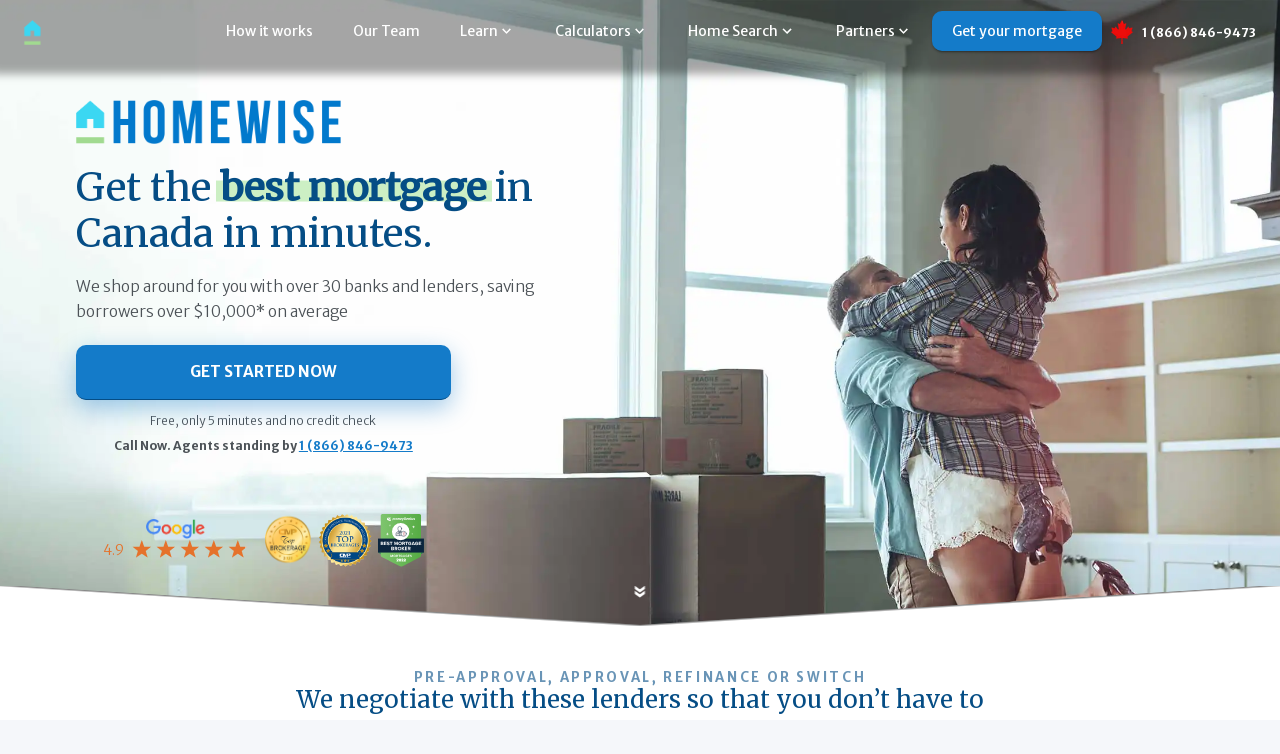

--- FILE ---
content_type: text/html
request_url: https://thinkhomewise.com/?utm_source=CaseStudy_Intuit&utm_medium=PDF&utm_campaign=IntuitCS
body_size: 79941
content:
<!DOCTYPE html><html lang="en"><head><meta charSet="utf-8"/><meta http-equiv="x-ua-compatible" content="ie=edge"/><meta name="viewport" content="width=device-width, initial-scale=1, shrink-to-fit=no"/><meta name="generator" content="Gatsby 5.14.1"/><meta data-react-helmet="true" name="facebook-domain-verification" content="nbfz2a0di4523wyor0xfkod00anrsf"/><meta data-react-helmet="true" name="description" content="Get the Best Mortgage in Canada Online - Homewise. Our simple online mortgage process is tailored to save you money. Apply in Minutes."/><meta data-react-helmet="true" name="keywords"/><meta data-react-helmet="true" property="og:site_name" content="Homewise"/><meta data-react-helmet="true" property="og:title" content="Get the Best Mortgage in Canada Online"/><meta data-react-helmet="true" property="og:description" content="Get the Best Mortgage in Canada Online - Homewise. Our simple online mortgage process is tailored to save you money. Apply in Minutes."/><meta data-react-helmet="true" property="og:type" content="website"/><meta data-react-helmet="true" property="og:url" content="https://thinkhomewise.com/"/><meta data-react-helmet="true" property="fb:app_id" content="1175830339216122"/><meta data-react-helmet="true" name="twitter:card" content="summary"/><meta data-react-helmet="true" name="twitter:creator"/><meta data-react-helmet="true" name="twitter:title" content="Get the Best Mortgage in Canada Online"/><meta data-react-helmet="true" name="twitter:description" content="Get the Best Mortgage in Canada Online - Homewise. Our simple online mortgage process is tailored to save you money. Apply in Minutes."/><meta data-react-helmet="true" name="twitter:url" content="https://thinkhomewise.com/"/><meta data-react-helmet="true" property="og:image" content="https://thinkhomewise.com/static/802b1018b5d4452e2be37342b83df9d4/f3583/social_v2.png"/><meta data-react-helmet="true" property="og:image:width" content="1200"/><meta data-react-helmet="true" property="og:image:height" content="630"/><meta data-react-helmet="true" name="twitter:card" content="summary_large_image"/><meta data-react-helmet="true" name="twitter:image" content="https://thinkhomewise.com/static/802b1018b5d4452e2be37342b83df9d4/f3583/social_v2.png"/><meta data-react-helmet="true" property="twitter:image:src" content="https://thinkhomewise.com/static/802b1018b5d4452e2be37342b83df9d4/f3583/social_v2.png"/><meta data-react-helmet="true" property="twitter:image:width" content="1200"/><meta data-react-helmet="true" property="twitter:image:height" content="630"/><meta name="theme-color" content="#147bc9"/><style data-href="/styles.187f97d779ee1c32ea79.css" data-identity="gatsby-global-css">@charset "UTF-8";@import url(https://fonts.googleapis.com/css?family=Merriweather|Merriweather+Sans:300,400,700,900&display=swap);
/*!
 * Font Awesome Free 5.15.1 by @fontawesome - https://fontawesome.com
 * License - https://fontawesome.com/license/free (Icons: CC BY 4.0, Fonts: SIL OFL 1.1, Code: MIT License)
 */.fa,.fab,.fad,.fal,.far,.fas{-moz-osx-font-smoothing:grayscale;-webkit-font-smoothing:antialiased;display:inline-block;font-style:normal;font-variant:normal;line-height:1;text-rendering:auto}.fa-lg{font-size:1.33333em;line-height:.75em;vertical-align:-.0667em}.fa-xs{font-size:.75em}.fa-sm{font-size:.875em}.fa-1x{font-size:1em}.fa-2x{font-size:2em}.fa-3x{font-size:3em}.fa-4x{font-size:4em}.fa-5x{font-size:5em}.fa-6x{font-size:6em}.fa-7x{font-size:7em}.fa-8x{font-size:8em}.fa-9x{font-size:9em}.fa-10x{font-size:10em}.fa-fw{text-align:center;width:1.25em}.fa-ul{list-style-type:none;margin-left:2.5em;padding-left:0}.fa-ul>li{position:relative}.fa-li{left:-2em;line-height:inherit;position:absolute;text-align:center;width:2em}.fa-border{border:.08em solid #eee;border-radius:.1em;padding:.2em .25em .15em}.fa-pull-left{float:left}.fa-pull-right{float:right}.fa.fa-pull-left,.fab.fa-pull-left,.fal.fa-pull-left,.far.fa-pull-left,.fas.fa-pull-left{margin-right:.3em}.fa.fa-pull-right,.fab.fa-pull-right,.fal.fa-pull-right,.far.fa-pull-right,.fas.fa-pull-right{margin-left:.3em}.fa-spin{-webkit-animation:fa-spin 2s linear infinite;animation:fa-spin 2s linear infinite}.fa-pulse{-webkit-animation:fa-spin 1s steps(8) infinite;animation:fa-spin 1s steps(8) infinite}@-webkit-keyframes fa-spin{0%{-webkit-transform:rotate(0deg);transform:rotate(0deg)}to{-webkit-transform:rotate(1turn);transform:rotate(1turn)}}@keyframes fa-spin{0%{-webkit-transform:rotate(0deg);transform:rotate(0deg)}to{-webkit-transform:rotate(1turn);transform:rotate(1turn)}}.fa-rotate-90{-ms-filter:"progid:DXImageTransform.Microsoft.BasicImage(rotation=1)";-webkit-transform:rotate(90deg);transform:rotate(90deg)}.fa-rotate-180{-ms-filter:"progid:DXImageTransform.Microsoft.BasicImage(rotation=2)";-webkit-transform:rotate(180deg);transform:rotate(180deg)}.fa-rotate-270{-ms-filter:"progid:DXImageTransform.Microsoft.BasicImage(rotation=3)";-webkit-transform:rotate(270deg);transform:rotate(270deg)}.fa-flip-horizontal{-ms-filter:"progid:DXImageTransform.Microsoft.BasicImage(rotation=0, mirror=1)";-webkit-transform:scaleX(-1);transform:scaleX(-1)}.fa-flip-vertical{-webkit-transform:scaleY(-1);transform:scaleY(-1)}.fa-flip-both,.fa-flip-horizontal.fa-flip-vertical,.fa-flip-vertical{-ms-filter:"progid:DXImageTransform.Microsoft.BasicImage(rotation=2, mirror=1)"}.fa-flip-both,.fa-flip-horizontal.fa-flip-vertical{-webkit-transform:scale(-1);transform:scale(-1)}:root .fa-flip-both,:root .fa-flip-horizontal,:root .fa-flip-vertical,:root .fa-rotate-180,:root .fa-rotate-270,:root .fa-rotate-90{-webkit-filter:none;filter:none}.fa-stack{display:inline-block;height:2em;line-height:2em;position:relative;vertical-align:middle;width:2.5em}.fa-stack-1x,.fa-stack-2x{left:0;position:absolute;text-align:center;width:100%}.fa-stack-1x{line-height:inherit}.fa-stack-2x{font-size:2em}.fa-inverse{color:#fff}.fa-500px:before{content:"\f26e"}.fa-accessible-icon:before{content:"\f368"}.fa-accusoft:before{content:"\f369"}.fa-acquisitions-incorporated:before{content:"\f6af"}.fa-ad:before{content:"\f641"}.fa-address-book:before{content:"\f2b9"}.fa-address-card:before{content:"\f2bb"}.fa-adjust:before{content:"\f042"}.fa-adn:before{content:"\f170"}.fa-adversal:before{content:"\f36a"}.fa-affiliatetheme:before{content:"\f36b"}.fa-air-freshener:before{content:"\f5d0"}.fa-airbnb:before{content:"\f834"}.fa-algolia:before{content:"\f36c"}.fa-align-center:before{content:"\f037"}.fa-align-justify:before{content:"\f039"}.fa-align-left:before{content:"\f036"}.fa-align-right:before{content:"\f038"}.fa-alipay:before{content:"\f642"}.fa-allergies:before{content:"\f461"}.fa-amazon:before{content:"\f270"}.fa-amazon-pay:before{content:"\f42c"}.fa-ambulance:before{content:"\f0f9"}.fa-american-sign-language-interpreting:before{content:"\f2a3"}.fa-amilia:before{content:"\f36d"}.fa-anchor:before{content:"\f13d"}.fa-android:before{content:"\f17b"}.fa-angellist:before{content:"\f209"}.fa-angle-double-down:before{content:"\f103"}.fa-angle-double-left:before{content:"\f100"}.fa-angle-double-right:before{content:"\f101"}.fa-angle-double-up:before{content:"\f102"}.fa-angle-down:before{content:"\f107"}.fa-angle-left:before{content:"\f104"}.fa-angle-right:before{content:"\f105"}.fa-angle-up:before{content:"\f106"}.fa-angry:before{content:"\f556"}.fa-angrycreative:before{content:"\f36e"}.fa-angular:before{content:"\f420"}.fa-ankh:before{content:"\f644"}.fa-app-store:before{content:"\f36f"}.fa-app-store-ios:before{content:"\f370"}.fa-apper:before{content:"\f371"}.fa-apple:before{content:"\f179"}.fa-apple-alt:before{content:"\f5d1"}.fa-apple-pay:before{content:"\f415"}.fa-archive:before{content:"\f187"}.fa-archway:before{content:"\f557"}.fa-arrow-alt-circle-down:before{content:"\f358"}.fa-arrow-alt-circle-left:before{content:"\f359"}.fa-arrow-alt-circle-right:before{content:"\f35a"}.fa-arrow-alt-circle-up:before{content:"\f35b"}.fa-arrow-circle-down:before{content:"\f0ab"}.fa-arrow-circle-left:before{content:"\f0a8"}.fa-arrow-circle-right:before{content:"\f0a9"}.fa-arrow-circle-up:before{content:"\f0aa"}.fa-arrow-down:before{content:"\f063"}.fa-arrow-left:before{content:"\f060"}.fa-arrow-right:before{content:"\f061"}.fa-arrow-up:before{content:"\f062"}.fa-arrows-alt:before{content:"\f0b2"}.fa-arrows-alt-h:before{content:"\f337"}.fa-arrows-alt-v:before{content:"\f338"}.fa-artstation:before{content:"\f77a"}.fa-assistive-listening-systems:before{content:"\f2a2"}.fa-asterisk:before{content:"\f069"}.fa-asymmetrik:before{content:"\f372"}.fa-at:before{content:"\f1fa"}.fa-atlas:before{content:"\f558"}.fa-atlassian:before{content:"\f77b"}.fa-atom:before{content:"\f5d2"}.fa-audible:before{content:"\f373"}.fa-audio-description:before{content:"\f29e"}.fa-autoprefixer:before{content:"\f41c"}.fa-avianex:before{content:"\f374"}.fa-aviato:before{content:"\f421"}.fa-award:before{content:"\f559"}.fa-aws:before{content:"\f375"}.fa-baby:before{content:"\f77c"}.fa-baby-carriage:before{content:"\f77d"}.fa-backspace:before{content:"\f55a"}.fa-backward:before{content:"\f04a"}.fa-bacon:before{content:"\f7e5"}.fa-bacteria:before{content:"\e059"}.fa-bacterium:before{content:"\e05a"}.fa-bahai:before{content:"\f666"}.fa-balance-scale:before{content:"\f24e"}.fa-balance-scale-left:before{content:"\f515"}.fa-balance-scale-right:before{content:"\f516"}.fa-ban:before{content:"\f05e"}.fa-band-aid:before{content:"\f462"}.fa-bandcamp:before{content:"\f2d5"}.fa-barcode:before{content:"\f02a"}.fa-bars:before{content:"\f0c9"}.fa-baseball-ball:before{content:"\f433"}.fa-basketball-ball:before{content:"\f434"}.fa-bath:before{content:"\f2cd"}.fa-battery-empty:before{content:"\f244"}.fa-battery-full:before{content:"\f240"}.fa-battery-half:before{content:"\f242"}.fa-battery-quarter:before{content:"\f243"}.fa-battery-three-quarters:before{content:"\f241"}.fa-battle-net:before{content:"\f835"}.fa-bed:before{content:"\f236"}.fa-beer:before{content:"\f0fc"}.fa-behance:before{content:"\f1b4"}.fa-behance-square:before{content:"\f1b5"}.fa-bell:before{content:"\f0f3"}.fa-bell-slash:before{content:"\f1f6"}.fa-bezier-curve:before{content:"\f55b"}.fa-bible:before{content:"\f647"}.fa-bicycle:before{content:"\f206"}.fa-biking:before{content:"\f84a"}.fa-bimobject:before{content:"\f378"}.fa-binoculars:before{content:"\f1e5"}.fa-biohazard:before{content:"\f780"}.fa-birthday-cake:before{content:"\f1fd"}.fa-bitbucket:before{content:"\f171"}.fa-bitcoin:before{content:"\f379"}.fa-bity:before{content:"\f37a"}.fa-black-tie:before{content:"\f27e"}.fa-blackberry:before{content:"\f37b"}.fa-blender:before{content:"\f517"}.fa-blender-phone:before{content:"\f6b6"}.fa-blind:before{content:"\f29d"}.fa-blog:before{content:"\f781"}.fa-blogger:before{content:"\f37c"}.fa-blogger-b:before{content:"\f37d"}.fa-bluetooth:before{content:"\f293"}.fa-bluetooth-b:before{content:"\f294"}.fa-bold:before{content:"\f032"}.fa-bolt:before{content:"\f0e7"}.fa-bomb:before{content:"\f1e2"}.fa-bone:before{content:"\f5d7"}.fa-bong:before{content:"\f55c"}.fa-book:before{content:"\f02d"}.fa-book-dead:before{content:"\f6b7"}.fa-book-medical:before{content:"\f7e6"}.fa-book-open:before{content:"\f518"}.fa-book-reader:before{content:"\f5da"}.fa-bookmark:before{content:"\f02e"}.fa-bootstrap:before{content:"\f836"}.fa-border-all:before{content:"\f84c"}.fa-border-none:before{content:"\f850"}.fa-border-style:before{content:"\f853"}.fa-bowling-ball:before{content:"\f436"}.fa-box:before{content:"\f466"}.fa-box-open:before{content:"\f49e"}.fa-box-tissue:before{content:"\e05b"}.fa-boxes:before{content:"\f468"}.fa-braille:before{content:"\f2a1"}.fa-brain:before{content:"\f5dc"}.fa-bread-slice:before{content:"\f7ec"}.fa-briefcase:before{content:"\f0b1"}.fa-briefcase-medical:before{content:"\f469"}.fa-broadcast-tower:before{content:"\f519"}.fa-broom:before{content:"\f51a"}.fa-brush:before{content:"\f55d"}.fa-btc:before{content:"\f15a"}.fa-buffer:before{content:"\f837"}.fa-bug:before{content:"\f188"}.fa-building:before{content:"\f1ad"}.fa-bullhorn:before{content:"\f0a1"}.fa-bullseye:before{content:"\f140"}.fa-burn:before{content:"\f46a"}.fa-buromobelexperte:before{content:"\f37f"}.fa-bus:before{content:"\f207"}.fa-bus-alt:before{content:"\f55e"}.fa-business-time:before{content:"\f64a"}.fa-buy-n-large:before{content:"\f8a6"}.fa-buysellads:before{content:"\f20d"}.fa-calculator:before{content:"\f1ec"}.fa-calendar:before{content:"\f133"}.fa-calendar-alt:before{content:"\f073"}.fa-calendar-check:before{content:"\f274"}.fa-calendar-day:before{content:"\f783"}.fa-calendar-minus:before{content:"\f272"}.fa-calendar-plus:before{content:"\f271"}.fa-calendar-times:before{content:"\f273"}.fa-calendar-week:before{content:"\f784"}.fa-camera:before{content:"\f030"}.fa-camera-retro:before{content:"\f083"}.fa-campground:before{content:"\f6bb"}.fa-canadian-maple-leaf:before{content:"\f785"}.fa-candy-cane:before{content:"\f786"}.fa-cannabis:before{content:"\f55f"}.fa-capsules:before{content:"\f46b"}.fa-car:before{content:"\f1b9"}.fa-car-alt:before{content:"\f5de"}.fa-car-battery:before{content:"\f5df"}.fa-car-crash:before{content:"\f5e1"}.fa-car-side:before{content:"\f5e4"}.fa-caravan:before{content:"\f8ff"}.fa-caret-down:before{content:"\f0d7"}.fa-caret-left:before{content:"\f0d9"}.fa-caret-right:before{content:"\f0da"}.fa-caret-square-down:before{content:"\f150"}.fa-caret-square-left:before{content:"\f191"}.fa-caret-square-right:before{content:"\f152"}.fa-caret-square-up:before{content:"\f151"}.fa-caret-up:before{content:"\f0d8"}.fa-carrot:before{content:"\f787"}.fa-cart-arrow-down:before{content:"\f218"}.fa-cart-plus:before{content:"\f217"}.fa-cash-register:before{content:"\f788"}.fa-cat:before{content:"\f6be"}.fa-cc-amazon-pay:before{content:"\f42d"}.fa-cc-amex:before{content:"\f1f3"}.fa-cc-apple-pay:before{content:"\f416"}.fa-cc-diners-club:before{content:"\f24c"}.fa-cc-discover:before{content:"\f1f2"}.fa-cc-jcb:before{content:"\f24b"}.fa-cc-mastercard:before{content:"\f1f1"}.fa-cc-paypal:before{content:"\f1f4"}.fa-cc-stripe:before{content:"\f1f5"}.fa-cc-visa:before{content:"\f1f0"}.fa-centercode:before{content:"\f380"}.fa-centos:before{content:"\f789"}.fa-certificate:before{content:"\f0a3"}.fa-chair:before{content:"\f6c0"}.fa-chalkboard:before{content:"\f51b"}.fa-chalkboard-teacher:before{content:"\f51c"}.fa-charging-station:before{content:"\f5e7"}.fa-chart-area:before{content:"\f1fe"}.fa-chart-bar:before{content:"\f080"}.fa-chart-line:before{content:"\f201"}.fa-chart-pie:before{content:"\f200"}.fa-check:before{content:"\f00c"}.fa-check-circle:before{content:"\f058"}.fa-check-double:before{content:"\f560"}.fa-check-square:before{content:"\f14a"}.fa-cheese:before{content:"\f7ef"}.fa-chess:before{content:"\f439"}.fa-chess-bishop:before{content:"\f43a"}.fa-chess-board:before{content:"\f43c"}.fa-chess-king:before{content:"\f43f"}.fa-chess-knight:before{content:"\f441"}.fa-chess-pawn:before{content:"\f443"}.fa-chess-queen:before{content:"\f445"}.fa-chess-rook:before{content:"\f447"}.fa-chevron-circle-down:before{content:"\f13a"}.fa-chevron-circle-left:before{content:"\f137"}.fa-chevron-circle-right:before{content:"\f138"}.fa-chevron-circle-up:before{content:"\f139"}.fa-chevron-down:before{content:"\f078"}.fa-chevron-left:before{content:"\f053"}.fa-chevron-right:before{content:"\f054"}.fa-chevron-up:before{content:"\f077"}.fa-child:before{content:"\f1ae"}.fa-chrome:before{content:"\f268"}.fa-chromecast:before{content:"\f838"}.fa-church:before{content:"\f51d"}.fa-circle:before{content:"\f111"}.fa-circle-notch:before{content:"\f1ce"}.fa-city:before{content:"\f64f"}.fa-clinic-medical:before{content:"\f7f2"}.fa-clipboard:before{content:"\f328"}.fa-clipboard-check:before{content:"\f46c"}.fa-clipboard-list:before{content:"\f46d"}.fa-clock:before{content:"\f017"}.fa-clone:before{content:"\f24d"}.fa-closed-captioning:before{content:"\f20a"}.fa-cloud:before{content:"\f0c2"}.fa-cloud-download-alt:before{content:"\f381"}.fa-cloud-meatball:before{content:"\f73b"}.fa-cloud-moon:before{content:"\f6c3"}.fa-cloud-moon-rain:before{content:"\f73c"}.fa-cloud-rain:before{content:"\f73d"}.fa-cloud-showers-heavy:before{content:"\f740"}.fa-cloud-sun:before{content:"\f6c4"}.fa-cloud-sun-rain:before{content:"\f743"}.fa-cloud-upload-alt:before{content:"\f382"}.fa-cloudflare:before{content:"\e07d"}.fa-cloudscale:before{content:"\f383"}.fa-cloudsmith:before{content:"\f384"}.fa-cloudversify:before{content:"\f385"}.fa-cocktail:before{content:"\f561"}.fa-code:before{content:"\f121"}.fa-code-branch:before{content:"\f126"}.fa-codepen:before{content:"\f1cb"}.fa-codiepie:before{content:"\f284"}.fa-coffee:before{content:"\f0f4"}.fa-cog:before{content:"\f013"}.fa-cogs:before{content:"\f085"}.fa-coins:before{content:"\f51e"}.fa-columns:before{content:"\f0db"}.fa-comment:before{content:"\f075"}.fa-comment-alt:before{content:"\f27a"}.fa-comment-dollar:before{content:"\f651"}.fa-comment-dots:before{content:"\f4ad"}.fa-comment-medical:before{content:"\f7f5"}.fa-comment-slash:before{content:"\f4b3"}.fa-comments:before{content:"\f086"}.fa-comments-dollar:before{content:"\f653"}.fa-compact-disc:before{content:"\f51f"}.fa-compass:before{content:"\f14e"}.fa-compress:before{content:"\f066"}.fa-compress-alt:before{content:"\f422"}.fa-compress-arrows-alt:before{content:"\f78c"}.fa-concierge-bell:before{content:"\f562"}.fa-confluence:before{content:"\f78d"}.fa-connectdevelop:before{content:"\f20e"}.fa-contao:before{content:"\f26d"}.fa-cookie:before{content:"\f563"}.fa-cookie-bite:before{content:"\f564"}.fa-copy:before{content:"\f0c5"}.fa-copyright:before{content:"\f1f9"}.fa-cotton-bureau:before{content:"\f89e"}.fa-couch:before{content:"\f4b8"}.fa-cpanel:before{content:"\f388"}.fa-creative-commons:before{content:"\f25e"}.fa-creative-commons-by:before{content:"\f4e7"}.fa-creative-commons-nc:before{content:"\f4e8"}.fa-creative-commons-nc-eu:before{content:"\f4e9"}.fa-creative-commons-nc-jp:before{content:"\f4ea"}.fa-creative-commons-nd:before{content:"\f4eb"}.fa-creative-commons-pd:before{content:"\f4ec"}.fa-creative-commons-pd-alt:before{content:"\f4ed"}.fa-creative-commons-remix:before{content:"\f4ee"}.fa-creative-commons-sa:before{content:"\f4ef"}.fa-creative-commons-sampling:before{content:"\f4f0"}.fa-creative-commons-sampling-plus:before{content:"\f4f1"}.fa-creative-commons-share:before{content:"\f4f2"}.fa-creative-commons-zero:before{content:"\f4f3"}.fa-credit-card:before{content:"\f09d"}.fa-critical-role:before{content:"\f6c9"}.fa-crop:before{content:"\f125"}.fa-crop-alt:before{content:"\f565"}.fa-cross:before{content:"\f654"}.fa-crosshairs:before{content:"\f05b"}.fa-crow:before{content:"\f520"}.fa-crown:before{content:"\f521"}.fa-crutch:before{content:"\f7f7"}.fa-css3:before{content:"\f13c"}.fa-css3-alt:before{content:"\f38b"}.fa-cube:before{content:"\f1b2"}.fa-cubes:before{content:"\f1b3"}.fa-cut:before{content:"\f0c4"}.fa-cuttlefish:before{content:"\f38c"}.fa-d-and-d:before{content:"\f38d"}.fa-d-and-d-beyond:before{content:"\f6ca"}.fa-dailymotion:before{content:"\e052"}.fa-dashcube:before{content:"\f210"}.fa-database:before{content:"\f1c0"}.fa-deaf:before{content:"\f2a4"}.fa-deezer:before{content:"\e077"}.fa-delicious:before{content:"\f1a5"}.fa-democrat:before{content:"\f747"}.fa-deploydog:before{content:"\f38e"}.fa-deskpro:before{content:"\f38f"}.fa-desktop:before{content:"\f108"}.fa-dev:before{content:"\f6cc"}.fa-deviantart:before{content:"\f1bd"}.fa-dharmachakra:before{content:"\f655"}.fa-dhl:before{content:"\f790"}.fa-diagnoses:before{content:"\f470"}.fa-diaspora:before{content:"\f791"}.fa-dice:before{content:"\f522"}.fa-dice-d20:before{content:"\f6cf"}.fa-dice-d6:before{content:"\f6d1"}.fa-dice-five:before{content:"\f523"}.fa-dice-four:before{content:"\f524"}.fa-dice-one:before{content:"\f525"}.fa-dice-six:before{content:"\f526"}.fa-dice-three:before{content:"\f527"}.fa-dice-two:before{content:"\f528"}.fa-digg:before{content:"\f1a6"}.fa-digital-ocean:before{content:"\f391"}.fa-digital-tachograph:before{content:"\f566"}.fa-directions:before{content:"\f5eb"}.fa-discord:before{content:"\f392"}.fa-discourse:before{content:"\f393"}.fa-disease:before{content:"\f7fa"}.fa-divide:before{content:"\f529"}.fa-dizzy:before{content:"\f567"}.fa-dna:before{content:"\f471"}.fa-dochub:before{content:"\f394"}.fa-docker:before{content:"\f395"}.fa-dog:before{content:"\f6d3"}.fa-dollar-sign:before{content:"\f155"}.fa-dolly:before{content:"\f472"}.fa-dolly-flatbed:before{content:"\f474"}.fa-donate:before{content:"\f4b9"}.fa-door-closed:before{content:"\f52a"}.fa-door-open:before{content:"\f52b"}.fa-dot-circle:before{content:"\f192"}.fa-dove:before{content:"\f4ba"}.fa-download:before{content:"\f019"}.fa-draft2digital:before{content:"\f396"}.fa-drafting-compass:before{content:"\f568"}.fa-dragon:before{content:"\f6d5"}.fa-draw-polygon:before{content:"\f5ee"}.fa-dribbble:before{content:"\f17d"}.fa-dribbble-square:before{content:"\f397"}.fa-dropbox:before{content:"\f16b"}.fa-drum:before{content:"\f569"}.fa-drum-steelpan:before{content:"\f56a"}.fa-drumstick-bite:before{content:"\f6d7"}.fa-drupal:before{content:"\f1a9"}.fa-dumbbell:before{content:"\f44b"}.fa-dumpster:before{content:"\f793"}.fa-dumpster-fire:before{content:"\f794"}.fa-dungeon:before{content:"\f6d9"}.fa-dyalog:before{content:"\f399"}.fa-earlybirds:before{content:"\f39a"}.fa-ebay:before{content:"\f4f4"}.fa-edge:before{content:"\f282"}.fa-edge-legacy:before{content:"\e078"}.fa-edit:before{content:"\f044"}.fa-egg:before{content:"\f7fb"}.fa-eject:before{content:"\f052"}.fa-elementor:before{content:"\f430"}.fa-ellipsis-h:before{content:"\f141"}.fa-ellipsis-v:before{content:"\f142"}.fa-ello:before{content:"\f5f1"}.fa-ember:before{content:"\f423"}.fa-empire:before{content:"\f1d1"}.fa-envelope:before{content:"\f0e0"}.fa-envelope-open:before{content:"\f2b6"}.fa-envelope-open-text:before{content:"\f658"}.fa-envelope-square:before{content:"\f199"}.fa-envira:before{content:"\f299"}.fa-equals:before{content:"\f52c"}.fa-eraser:before{content:"\f12d"}.fa-erlang:before{content:"\f39d"}.fa-ethereum:before{content:"\f42e"}.fa-ethernet:before{content:"\f796"}.fa-etsy:before{content:"\f2d7"}.fa-euro-sign:before{content:"\f153"}.fa-evernote:before{content:"\f839"}.fa-exchange-alt:before{content:"\f362"}.fa-exclamation:before{content:"\f12a"}.fa-exclamation-circle:before{content:"\f06a"}.fa-exclamation-triangle:before{content:"\f071"}.fa-expand:before{content:"\f065"}.fa-expand-alt:before{content:"\f424"}.fa-expand-arrows-alt:before{content:"\f31e"}.fa-expeditedssl:before{content:"\f23e"}.fa-external-link-alt:before{content:"\f35d"}.fa-external-link-square-alt:before{content:"\f360"}.fa-eye:before{content:"\f06e"}.fa-eye-dropper:before{content:"\f1fb"}.fa-eye-slash:before{content:"\f070"}.fa-facebook:before{content:"\f09a"}.fa-facebook-f:before{content:"\f39e"}.fa-facebook-messenger:before{content:"\f39f"}.fa-facebook-square:before{content:"\f082"}.fa-fan:before{content:"\f863"}.fa-fantasy-flight-games:before{content:"\f6dc"}.fa-fast-backward:before{content:"\f049"}.fa-fast-forward:before{content:"\f050"}.fa-faucet:before{content:"\e005"}.fa-fax:before{content:"\f1ac"}.fa-feather:before{content:"\f52d"}.fa-feather-alt:before{content:"\f56b"}.fa-fedex:before{content:"\f797"}.fa-fedora:before{content:"\f798"}.fa-female:before{content:"\f182"}.fa-fighter-jet:before{content:"\f0fb"}.fa-figma:before{content:"\f799"}.fa-file:before{content:"\f15b"}.fa-file-alt:before{content:"\f15c"}.fa-file-archive:before{content:"\f1c6"}.fa-file-audio:before{content:"\f1c7"}.fa-file-code:before{content:"\f1c9"}.fa-file-contract:before{content:"\f56c"}.fa-file-csv:before{content:"\f6dd"}.fa-file-download:before{content:"\f56d"}.fa-file-excel:before{content:"\f1c3"}.fa-file-export:before{content:"\f56e"}.fa-file-image:before{content:"\f1c5"}.fa-file-import:before{content:"\f56f"}.fa-file-invoice:before{content:"\f570"}.fa-file-invoice-dollar:before{content:"\f571"}.fa-file-medical:before{content:"\f477"}.fa-file-medical-alt:before{content:"\f478"}.fa-file-pdf:before{content:"\f1c1"}.fa-file-powerpoint:before{content:"\f1c4"}.fa-file-prescription:before{content:"\f572"}.fa-file-signature:before{content:"\f573"}.fa-file-upload:before{content:"\f574"}.fa-file-video:before{content:"\f1c8"}.fa-file-word:before{content:"\f1c2"}.fa-fill:before{content:"\f575"}.fa-fill-drip:before{content:"\f576"}.fa-film:before{content:"\f008"}.fa-filter:before{content:"\f0b0"}.fa-fingerprint:before{content:"\f577"}.fa-fire:before{content:"\f06d"}.fa-fire-alt:before{content:"\f7e4"}.fa-fire-extinguisher:before{content:"\f134"}.fa-firefox:before{content:"\f269"}.fa-firefox-browser:before{content:"\e007"}.fa-first-aid:before{content:"\f479"}.fa-first-order:before{content:"\f2b0"}.fa-first-order-alt:before{content:"\f50a"}.fa-firstdraft:before{content:"\f3a1"}.fa-fish:before{content:"\f578"}.fa-fist-raised:before{content:"\f6de"}.fa-flag:before{content:"\f024"}.fa-flag-checkered:before{content:"\f11e"}.fa-flag-usa:before{content:"\f74d"}.fa-flask:before{content:"\f0c3"}.fa-flickr:before{content:"\f16e"}.fa-flipboard:before{content:"\f44d"}.fa-flushed:before{content:"\f579"}.fa-fly:before{content:"\f417"}.fa-folder:before{content:"\f07b"}.fa-folder-minus:before{content:"\f65d"}.fa-folder-open:before{content:"\f07c"}.fa-folder-plus:before{content:"\f65e"}.fa-font:before{content:"\f031"}.fa-font-awesome:before{content:"\f2b4"}.fa-font-awesome-alt:before{content:"\f35c"}.fa-font-awesome-flag:before{content:"\f425"}.fa-font-awesome-logo-full:before{content:"\f4e6"}.fa-fonticons:before{content:"\f280"}.fa-fonticons-fi:before{content:"\f3a2"}.fa-football-ball:before{content:"\f44e"}.fa-fort-awesome:before{content:"\f286"}.fa-fort-awesome-alt:before{content:"\f3a3"}.fa-forumbee:before{content:"\f211"}.fa-forward:before{content:"\f04e"}.fa-foursquare:before{content:"\f180"}.fa-free-code-camp:before{content:"\f2c5"}.fa-freebsd:before{content:"\f3a4"}.fa-frog:before{content:"\f52e"}.fa-frown:before{content:"\f119"}.fa-frown-open:before{content:"\f57a"}.fa-fulcrum:before{content:"\f50b"}.fa-funnel-dollar:before{content:"\f662"}.fa-futbol:before{content:"\f1e3"}.fa-galactic-republic:before{content:"\f50c"}.fa-galactic-senate:before{content:"\f50d"}.fa-gamepad:before{content:"\f11b"}.fa-gas-pump:before{content:"\f52f"}.fa-gavel:before{content:"\f0e3"}.fa-gem:before{content:"\f3a5"}.fa-genderless:before{content:"\f22d"}.fa-get-pocket:before{content:"\f265"}.fa-gg:before{content:"\f260"}.fa-gg-circle:before{content:"\f261"}.fa-ghost:before{content:"\f6e2"}.fa-gift:before{content:"\f06b"}.fa-gifts:before{content:"\f79c"}.fa-git:before{content:"\f1d3"}.fa-git-alt:before{content:"\f841"}.fa-git-square:before{content:"\f1d2"}.fa-github:before{content:"\f09b"}.fa-github-alt:before{content:"\f113"}.fa-github-square:before{content:"\f092"}.fa-gitkraken:before{content:"\f3a6"}.fa-gitlab:before{content:"\f296"}.fa-gitter:before{content:"\f426"}.fa-glass-cheers:before{content:"\f79f"}.fa-glass-martini:before{content:"\f000"}.fa-glass-martini-alt:before{content:"\f57b"}.fa-glass-whiskey:before{content:"\f7a0"}.fa-glasses:before{content:"\f530"}.fa-glide:before{content:"\f2a5"}.fa-glide-g:before{content:"\f2a6"}.fa-globe:before{content:"\f0ac"}.fa-globe-africa:before{content:"\f57c"}.fa-globe-americas:before{content:"\f57d"}.fa-globe-asia:before{content:"\f57e"}.fa-globe-europe:before{content:"\f7a2"}.fa-gofore:before{content:"\f3a7"}.fa-golf-ball:before{content:"\f450"}.fa-goodreads:before{content:"\f3a8"}.fa-goodreads-g:before{content:"\f3a9"}.fa-google:before{content:"\f1a0"}.fa-google-drive:before{content:"\f3aa"}.fa-google-pay:before{content:"\e079"}.fa-google-play:before{content:"\f3ab"}.fa-google-plus:before{content:"\f2b3"}.fa-google-plus-g:before{content:"\f0d5"}.fa-google-plus-square:before{content:"\f0d4"}.fa-google-wallet:before{content:"\f1ee"}.fa-gopuram:before{content:"\f664"}.fa-graduation-cap:before{content:"\f19d"}.fa-gratipay:before{content:"\f184"}.fa-grav:before{content:"\f2d6"}.fa-greater-than:before{content:"\f531"}.fa-greater-than-equal:before{content:"\f532"}.fa-grimace:before{content:"\f57f"}.fa-grin:before{content:"\f580"}.fa-grin-alt:before{content:"\f581"}.fa-grin-beam:before{content:"\f582"}.fa-grin-beam-sweat:before{content:"\f583"}.fa-grin-hearts:before{content:"\f584"}.fa-grin-squint:before{content:"\f585"}.fa-grin-squint-tears:before{content:"\f586"}.fa-grin-stars:before{content:"\f587"}.fa-grin-tears:before{content:"\f588"}.fa-grin-tongue:before{content:"\f589"}.fa-grin-tongue-squint:before{content:"\f58a"}.fa-grin-tongue-wink:before{content:"\f58b"}.fa-grin-wink:before{content:"\f58c"}.fa-grip-horizontal:before{content:"\f58d"}.fa-grip-lines:before{content:"\f7a4"}.fa-grip-lines-vertical:before{content:"\f7a5"}.fa-grip-vertical:before{content:"\f58e"}.fa-gripfire:before{content:"\f3ac"}.fa-grunt:before{content:"\f3ad"}.fa-guilded:before{content:"\e07e"}.fa-guitar:before{content:"\f7a6"}.fa-gulp:before{content:"\f3ae"}.fa-h-square:before{content:"\f0fd"}.fa-hacker-news:before{content:"\f1d4"}.fa-hacker-news-square:before{content:"\f3af"}.fa-hackerrank:before{content:"\f5f7"}.fa-hamburger:before{content:"\f805"}.fa-hammer:before{content:"\f6e3"}.fa-hamsa:before{content:"\f665"}.fa-hand-holding:before{content:"\f4bd"}.fa-hand-holding-heart:before{content:"\f4be"}.fa-hand-holding-medical:before{content:"\e05c"}.fa-hand-holding-usd:before{content:"\f4c0"}.fa-hand-holding-water:before{content:"\f4c1"}.fa-hand-lizard:before{content:"\f258"}.fa-hand-middle-finger:before{content:"\f806"}.fa-hand-paper:before{content:"\f256"}.fa-hand-peace:before{content:"\f25b"}.fa-hand-point-down:before{content:"\f0a7"}.fa-hand-point-left:before{content:"\f0a5"}.fa-hand-point-right:before{content:"\f0a4"}.fa-hand-point-up:before{content:"\f0a6"}.fa-hand-pointer:before{content:"\f25a"}.fa-hand-rock:before{content:"\f255"}.fa-hand-scissors:before{content:"\f257"}.fa-hand-sparkles:before{content:"\e05d"}.fa-hand-spock:before{content:"\f259"}.fa-hands:before{content:"\f4c2"}.fa-hands-helping:before{content:"\f4c4"}.fa-hands-wash:before{content:"\e05e"}.fa-handshake:before{content:"\f2b5"}.fa-handshake-alt-slash:before{content:"\e05f"}.fa-handshake-slash:before{content:"\e060"}.fa-hanukiah:before{content:"\f6e6"}.fa-hard-hat:before{content:"\f807"}.fa-hashtag:before{content:"\f292"}.fa-hat-cowboy:before{content:"\f8c0"}.fa-hat-cowboy-side:before{content:"\f8c1"}.fa-hat-wizard:before{content:"\f6e8"}.fa-hdd:before{content:"\f0a0"}.fa-head-side-cough:before{content:"\e061"}.fa-head-side-cough-slash:before{content:"\e062"}.fa-head-side-mask:before{content:"\e063"}.fa-head-side-virus:before{content:"\e064"}.fa-heading:before{content:"\f1dc"}.fa-headphones:before{content:"\f025"}.fa-headphones-alt:before{content:"\f58f"}.fa-headset:before{content:"\f590"}.fa-heart:before{content:"\f004"}.fa-heart-broken:before{content:"\f7a9"}.fa-heartbeat:before{content:"\f21e"}.fa-helicopter:before{content:"\f533"}.fa-highlighter:before{content:"\f591"}.fa-hiking:before{content:"\f6ec"}.fa-hippo:before{content:"\f6ed"}.fa-hips:before{content:"\f452"}.fa-hire-a-helper:before{content:"\f3b0"}.fa-history:before{content:"\f1da"}.fa-hive:before{content:"\e07f"}.fa-hockey-puck:before{content:"\f453"}.fa-holly-berry:before{content:"\f7aa"}.fa-home:before{content:"\f015"}.fa-hooli:before{content:"\f427"}.fa-hornbill:before{content:"\f592"}.fa-horse:before{content:"\f6f0"}.fa-horse-head:before{content:"\f7ab"}.fa-hospital:before{content:"\f0f8"}.fa-hospital-alt:before{content:"\f47d"}.fa-hospital-symbol:before{content:"\f47e"}.fa-hospital-user:before{content:"\f80d"}.fa-hot-tub:before{content:"\f593"}.fa-hotdog:before{content:"\f80f"}.fa-hotel:before{content:"\f594"}.fa-hotjar:before{content:"\f3b1"}.fa-hourglass:before{content:"\f254"}.fa-hourglass-end:before{content:"\f253"}.fa-hourglass-half:before{content:"\f252"}.fa-hourglass-start:before{content:"\f251"}.fa-house-damage:before{content:"\f6f1"}.fa-house-user:before{content:"\e065"}.fa-houzz:before{content:"\f27c"}.fa-hryvnia:before{content:"\f6f2"}.fa-html5:before{content:"\f13b"}.fa-hubspot:before{content:"\f3b2"}.fa-i-cursor:before{content:"\f246"}.fa-ice-cream:before{content:"\f810"}.fa-icicles:before{content:"\f7ad"}.fa-icons:before{content:"\f86d"}.fa-id-badge:before{content:"\f2c1"}.fa-id-card:before{content:"\f2c2"}.fa-id-card-alt:before{content:"\f47f"}.fa-ideal:before{content:"\e013"}.fa-igloo:before{content:"\f7ae"}.fa-image:before{content:"\f03e"}.fa-images:before{content:"\f302"}.fa-imdb:before{content:"\f2d8"}.fa-inbox:before{content:"\f01c"}.fa-indent:before{content:"\f03c"}.fa-industry:before{content:"\f275"}.fa-infinity:before{content:"\f534"}.fa-info:before{content:"\f129"}.fa-info-circle:before{content:"\f05a"}.fa-innosoft:before{content:"\e080"}.fa-instagram:before{content:"\f16d"}.fa-instagram-square:before{content:"\e055"}.fa-instalod:before{content:"\e081"}.fa-intercom:before{content:"\f7af"}.fa-internet-explorer:before{content:"\f26b"}.fa-invision:before{content:"\f7b0"}.fa-ioxhost:before{content:"\f208"}.fa-italic:before{content:"\f033"}.fa-itch-io:before{content:"\f83a"}.fa-itunes:before{content:"\f3b4"}.fa-itunes-note:before{content:"\f3b5"}.fa-java:before{content:"\f4e4"}.fa-jedi:before{content:"\f669"}.fa-jedi-order:before{content:"\f50e"}.fa-jenkins:before{content:"\f3b6"}.fa-jira:before{content:"\f7b1"}.fa-joget:before{content:"\f3b7"}.fa-joint:before{content:"\f595"}.fa-joomla:before{content:"\f1aa"}.fa-journal-whills:before{content:"\f66a"}.fa-js:before{content:"\f3b8"}.fa-js-square:before{content:"\f3b9"}.fa-jsfiddle:before{content:"\f1cc"}.fa-kaaba:before{content:"\f66b"}.fa-kaggle:before{content:"\f5fa"}.fa-key:before{content:"\f084"}.fa-keybase:before{content:"\f4f5"}.fa-keyboard:before{content:"\f11c"}.fa-keycdn:before{content:"\f3ba"}.fa-khanda:before{content:"\f66d"}.fa-kickstarter:before{content:"\f3bb"}.fa-kickstarter-k:before{content:"\f3bc"}.fa-kiss:before{content:"\f596"}.fa-kiss-beam:before{content:"\f597"}.fa-kiss-wink-heart:before{content:"\f598"}.fa-kiwi-bird:before{content:"\f535"}.fa-korvue:before{content:"\f42f"}.fa-landmark:before{content:"\f66f"}.fa-language:before{content:"\f1ab"}.fa-laptop:before{content:"\f109"}.fa-laptop-code:before{content:"\f5fc"}.fa-laptop-house:before{content:"\e066"}.fa-laptop-medical:before{content:"\f812"}.fa-laravel:before{content:"\f3bd"}.fa-lastfm:before{content:"\f202"}.fa-lastfm-square:before{content:"\f203"}.fa-laugh:before{content:"\f599"}.fa-laugh-beam:before{content:"\f59a"}.fa-laugh-squint:before{content:"\f59b"}.fa-laugh-wink:before{content:"\f59c"}.fa-layer-group:before{content:"\f5fd"}.fa-leaf:before{content:"\f06c"}.fa-leanpub:before{content:"\f212"}.fa-lemon:before{content:"\f094"}.fa-less:before{content:"\f41d"}.fa-less-than:before{content:"\f536"}.fa-less-than-equal:before{content:"\f537"}.fa-level-down-alt:before{content:"\f3be"}.fa-level-up-alt:before{content:"\f3bf"}.fa-life-ring:before{content:"\f1cd"}.fa-lightbulb:before{content:"\f0eb"}.fa-line:before{content:"\f3c0"}.fa-link:before{content:"\f0c1"}.fa-linkedin:before{content:"\f08c"}.fa-linkedin-in:before{content:"\f0e1"}.fa-linode:before{content:"\f2b8"}.fa-linux:before{content:"\f17c"}.fa-lira-sign:before{content:"\f195"}.fa-list:before{content:"\f03a"}.fa-list-alt:before{content:"\f022"}.fa-list-ol:before{content:"\f0cb"}.fa-list-ul:before{content:"\f0ca"}.fa-location-arrow:before{content:"\f124"}.fa-lock:before{content:"\f023"}.fa-lock-open:before{content:"\f3c1"}.fa-long-arrow-alt-down:before{content:"\f309"}.fa-long-arrow-alt-left:before{content:"\f30a"}.fa-long-arrow-alt-right:before{content:"\f30b"}.fa-long-arrow-alt-up:before{content:"\f30c"}.fa-low-vision:before{content:"\f2a8"}.fa-luggage-cart:before{content:"\f59d"}.fa-lungs:before{content:"\f604"}.fa-lungs-virus:before{content:"\e067"}.fa-lyft:before{content:"\f3c3"}.fa-magento:before{content:"\f3c4"}.fa-magic:before{content:"\f0d0"}.fa-magnet:before{content:"\f076"}.fa-mail-bulk:before{content:"\f674"}.fa-mailchimp:before{content:"\f59e"}.fa-male:before{content:"\f183"}.fa-mandalorian:before{content:"\f50f"}.fa-map:before{content:"\f279"}.fa-map-marked:before{content:"\f59f"}.fa-map-marked-alt:before{content:"\f5a0"}.fa-map-marker:before{content:"\f041"}.fa-map-marker-alt:before{content:"\f3c5"}.fa-map-pin:before{content:"\f276"}.fa-map-signs:before{content:"\f277"}.fa-markdown:before{content:"\f60f"}.fa-marker:before{content:"\f5a1"}.fa-mars:before{content:"\f222"}.fa-mars-double:before{content:"\f227"}.fa-mars-stroke:before{content:"\f229"}.fa-mars-stroke-h:before{content:"\f22b"}.fa-mars-stroke-v:before{content:"\f22a"}.fa-mask:before{content:"\f6fa"}.fa-mastodon:before{content:"\f4f6"}.fa-maxcdn:before{content:"\f136"}.fa-mdb:before{content:"\f8ca"}.fa-medal:before{content:"\f5a2"}.fa-medapps:before{content:"\f3c6"}.fa-medium:before{content:"\f23a"}.fa-medium-m:before{content:"\f3c7"}.fa-medkit:before{content:"\f0fa"}.fa-medrt:before{content:"\f3c8"}.fa-meetup:before{content:"\f2e0"}.fa-megaport:before{content:"\f5a3"}.fa-meh:before{content:"\f11a"}.fa-meh-blank:before{content:"\f5a4"}.fa-meh-rolling-eyes:before{content:"\f5a5"}.fa-memory:before{content:"\f538"}.fa-mendeley:before{content:"\f7b3"}.fa-menorah:before{content:"\f676"}.fa-mercury:before{content:"\f223"}.fa-meteor:before{content:"\f753"}.fa-microblog:before{content:"\e01a"}.fa-microchip:before{content:"\f2db"}.fa-microphone:before{content:"\f130"}.fa-microphone-alt:before{content:"\f3c9"}.fa-microphone-alt-slash:before{content:"\f539"}.fa-microphone-slash:before{content:"\f131"}.fa-microscope:before{content:"\f610"}.fa-microsoft:before{content:"\f3ca"}.fa-minus:before{content:"\f068"}.fa-minus-circle:before{content:"\f056"}.fa-minus-square:before{content:"\f146"}.fa-mitten:before{content:"\f7b5"}.fa-mix:before{content:"\f3cb"}.fa-mixcloud:before{content:"\f289"}.fa-mixer:before{content:"\e056"}.fa-mizuni:before{content:"\f3cc"}.fa-mobile:before{content:"\f10b"}.fa-mobile-alt:before{content:"\f3cd"}.fa-modx:before{content:"\f285"}.fa-monero:before{content:"\f3d0"}.fa-money-bill:before{content:"\f0d6"}.fa-money-bill-alt:before{content:"\f3d1"}.fa-money-bill-wave:before{content:"\f53a"}.fa-money-bill-wave-alt:before{content:"\f53b"}.fa-money-check:before{content:"\f53c"}.fa-money-check-alt:before{content:"\f53d"}.fa-monument:before{content:"\f5a6"}.fa-moon:before{content:"\f186"}.fa-mortar-pestle:before{content:"\f5a7"}.fa-mosque:before{content:"\f678"}.fa-motorcycle:before{content:"\f21c"}.fa-mountain:before{content:"\f6fc"}.fa-mouse:before{content:"\f8cc"}.fa-mouse-pointer:before{content:"\f245"}.fa-mug-hot:before{content:"\f7b6"}.fa-music:before{content:"\f001"}.fa-napster:before{content:"\f3d2"}.fa-neos:before{content:"\f612"}.fa-network-wired:before{content:"\f6ff"}.fa-neuter:before{content:"\f22c"}.fa-newspaper:before{content:"\f1ea"}.fa-nimblr:before{content:"\f5a8"}.fa-node:before{content:"\f419"}.fa-node-js:before{content:"\f3d3"}.fa-not-equal:before{content:"\f53e"}.fa-notes-medical:before{content:"\f481"}.fa-npm:before{content:"\f3d4"}.fa-ns8:before{content:"\f3d5"}.fa-nutritionix:before{content:"\f3d6"}.fa-object-group:before{content:"\f247"}.fa-object-ungroup:before{content:"\f248"}.fa-octopus-deploy:before{content:"\e082"}.fa-odnoklassniki:before{content:"\f263"}.fa-odnoklassniki-square:before{content:"\f264"}.fa-oil-can:before{content:"\f613"}.fa-old-republic:before{content:"\f510"}.fa-om:before{content:"\f679"}.fa-opencart:before{content:"\f23d"}.fa-openid:before{content:"\f19b"}.fa-opera:before{content:"\f26a"}.fa-optin-monster:before{content:"\f23c"}.fa-orcid:before{content:"\f8d2"}.fa-osi:before{content:"\f41a"}.fa-otter:before{content:"\f700"}.fa-outdent:before{content:"\f03b"}.fa-page4:before{content:"\f3d7"}.fa-pagelines:before{content:"\f18c"}.fa-pager:before{content:"\f815"}.fa-paint-brush:before{content:"\f1fc"}.fa-paint-roller:before{content:"\f5aa"}.fa-palette:before{content:"\f53f"}.fa-palfed:before{content:"\f3d8"}.fa-pallet:before{content:"\f482"}.fa-paper-plane:before{content:"\f1d8"}.fa-paperclip:before{content:"\f0c6"}.fa-parachute-box:before{content:"\f4cd"}.fa-paragraph:before{content:"\f1dd"}.fa-parking:before{content:"\f540"}.fa-passport:before{content:"\f5ab"}.fa-pastafarianism:before{content:"\f67b"}.fa-paste:before{content:"\f0ea"}.fa-patreon:before{content:"\f3d9"}.fa-pause:before{content:"\f04c"}.fa-pause-circle:before{content:"\f28b"}.fa-paw:before{content:"\f1b0"}.fa-paypal:before{content:"\f1ed"}.fa-peace:before{content:"\f67c"}.fa-pen:before{content:"\f304"}.fa-pen-alt:before{content:"\f305"}.fa-pen-fancy:before{content:"\f5ac"}.fa-pen-nib:before{content:"\f5ad"}.fa-pen-square:before{content:"\f14b"}.fa-pencil-alt:before{content:"\f303"}.fa-pencil-ruler:before{content:"\f5ae"}.fa-penny-arcade:before{content:"\f704"}.fa-people-arrows:before{content:"\e068"}.fa-people-carry:before{content:"\f4ce"}.fa-pepper-hot:before{content:"\f816"}.fa-perbyte:before{content:"\e083"}.fa-percent:before{content:"\f295"}.fa-percentage:before{content:"\f541"}.fa-periscope:before{content:"\f3da"}.fa-person-booth:before{content:"\f756"}.fa-phabricator:before{content:"\f3db"}.fa-phoenix-framework:before{content:"\f3dc"}.fa-phoenix-squadron:before{content:"\f511"}.fa-phone:before{content:"\f095"}.fa-phone-alt:before{content:"\f879"}.fa-phone-slash:before{content:"\f3dd"}.fa-phone-square:before{content:"\f098"}.fa-phone-square-alt:before{content:"\f87b"}.fa-phone-volume:before{content:"\f2a0"}.fa-photo-video:before{content:"\f87c"}.fa-php:before{content:"\f457"}.fa-pied-piper:before{content:"\f2ae"}.fa-pied-piper-alt:before{content:"\f1a8"}.fa-pied-piper-hat:before{content:"\f4e5"}.fa-pied-piper-pp:before{content:"\f1a7"}.fa-pied-piper-square:before{content:"\e01e"}.fa-piggy-bank:before{content:"\f4d3"}.fa-pills:before{content:"\f484"}.fa-pinterest:before{content:"\f0d2"}.fa-pinterest-p:before{content:"\f231"}.fa-pinterest-square:before{content:"\f0d3"}.fa-pizza-slice:before{content:"\f818"}.fa-place-of-worship:before{content:"\f67f"}.fa-plane:before{content:"\f072"}.fa-plane-arrival:before{content:"\f5af"}.fa-plane-departure:before{content:"\f5b0"}.fa-plane-slash:before{content:"\e069"}.fa-play:before{content:"\f04b"}.fa-play-circle:before{content:"\f144"}.fa-playstation:before{content:"\f3df"}.fa-plug:before{content:"\f1e6"}.fa-plus:before{content:"\f067"}.fa-plus-circle:before{content:"\f055"}.fa-plus-square:before{content:"\f0fe"}.fa-podcast:before{content:"\f2ce"}.fa-poll:before{content:"\f681"}.fa-poll-h:before{content:"\f682"}.fa-poo:before{content:"\f2fe"}.fa-poo-storm:before{content:"\f75a"}.fa-poop:before{content:"\f619"}.fa-portrait:before{content:"\f3e0"}.fa-pound-sign:before{content:"\f154"}.fa-power-off:before{content:"\f011"}.fa-pray:before{content:"\f683"}.fa-praying-hands:before{content:"\f684"}.fa-prescription:before{content:"\f5b1"}.fa-prescription-bottle:before{content:"\f485"}.fa-prescription-bottle-alt:before{content:"\f486"}.fa-print:before{content:"\f02f"}.fa-procedures:before{content:"\f487"}.fa-product-hunt:before{content:"\f288"}.fa-project-diagram:before{content:"\f542"}.fa-pump-medical:before{content:"\e06a"}.fa-pump-soap:before{content:"\e06b"}.fa-pushed:before{content:"\f3e1"}.fa-puzzle-piece:before{content:"\f12e"}.fa-python:before{content:"\f3e2"}.fa-qq:before{content:"\f1d6"}.fa-qrcode:before{content:"\f029"}.fa-question:before{content:"\f128"}.fa-question-circle:before{content:"\f059"}.fa-quidditch:before{content:"\f458"}.fa-quinscape:before{content:"\f459"}.fa-quora:before{content:"\f2c4"}.fa-quote-left:before{content:"\f10d"}.fa-quote-right:before{content:"\f10e"}.fa-quran:before{content:"\f687"}.fa-r-project:before{content:"\f4f7"}.fa-radiation:before{content:"\f7b9"}.fa-radiation-alt:before{content:"\f7ba"}.fa-rainbow:before{content:"\f75b"}.fa-random:before{content:"\f074"}.fa-raspberry-pi:before{content:"\f7bb"}.fa-ravelry:before{content:"\f2d9"}.fa-react:before{content:"\f41b"}.fa-reacteurope:before{content:"\f75d"}.fa-readme:before{content:"\f4d5"}.fa-rebel:before{content:"\f1d0"}.fa-receipt:before{content:"\f543"}.fa-record-vinyl:before{content:"\f8d9"}.fa-recycle:before{content:"\f1b8"}.fa-red-river:before{content:"\f3e3"}.fa-reddit:before{content:"\f1a1"}.fa-reddit-alien:before{content:"\f281"}.fa-reddit-square:before{content:"\f1a2"}.fa-redhat:before{content:"\f7bc"}.fa-redo:before{content:"\f01e"}.fa-redo-alt:before{content:"\f2f9"}.fa-registered:before{content:"\f25d"}.fa-remove-format:before{content:"\f87d"}.fa-renren:before{content:"\f18b"}.fa-reply:before{content:"\f3e5"}.fa-reply-all:before{content:"\f122"}.fa-replyd:before{content:"\f3e6"}.fa-republican:before{content:"\f75e"}.fa-researchgate:before{content:"\f4f8"}.fa-resolving:before{content:"\f3e7"}.fa-restroom:before{content:"\f7bd"}.fa-retweet:before{content:"\f079"}.fa-rev:before{content:"\f5b2"}.fa-ribbon:before{content:"\f4d6"}.fa-ring:before{content:"\f70b"}.fa-road:before{content:"\f018"}.fa-robot:before{content:"\f544"}.fa-rocket:before{content:"\f135"}.fa-rocketchat:before{content:"\f3e8"}.fa-rockrms:before{content:"\f3e9"}.fa-route:before{content:"\f4d7"}.fa-rss:before{content:"\f09e"}.fa-rss-square:before{content:"\f143"}.fa-ruble-sign:before{content:"\f158"}.fa-ruler:before{content:"\f545"}.fa-ruler-combined:before{content:"\f546"}.fa-ruler-horizontal:before{content:"\f547"}.fa-ruler-vertical:before{content:"\f548"}.fa-running:before{content:"\f70c"}.fa-rupee-sign:before{content:"\f156"}.fa-rust:before{content:"\e07a"}.fa-sad-cry:before{content:"\f5b3"}.fa-sad-tear:before{content:"\f5b4"}.fa-safari:before{content:"\f267"}.fa-salesforce:before{content:"\f83b"}.fa-sass:before{content:"\f41e"}.fa-satellite:before{content:"\f7bf"}.fa-satellite-dish:before{content:"\f7c0"}.fa-save:before{content:"\f0c7"}.fa-schlix:before{content:"\f3ea"}.fa-school:before{content:"\f549"}.fa-screwdriver:before{content:"\f54a"}.fa-scribd:before{content:"\f28a"}.fa-scroll:before{content:"\f70e"}.fa-sd-card:before{content:"\f7c2"}.fa-search:before{content:"\f002"}.fa-search-dollar:before{content:"\f688"}.fa-search-location:before{content:"\f689"}.fa-search-minus:before{content:"\f010"}.fa-search-plus:before{content:"\f00e"}.fa-searchengin:before{content:"\f3eb"}.fa-seedling:before{content:"\f4d8"}.fa-sellcast:before{content:"\f2da"}.fa-sellsy:before{content:"\f213"}.fa-server:before{content:"\f233"}.fa-servicestack:before{content:"\f3ec"}.fa-shapes:before{content:"\f61f"}.fa-share:before{content:"\f064"}.fa-share-alt:before{content:"\f1e0"}.fa-share-alt-square:before{content:"\f1e1"}.fa-share-square:before{content:"\f14d"}.fa-shekel-sign:before{content:"\f20b"}.fa-shield-alt:before{content:"\f3ed"}.fa-shield-virus:before{content:"\e06c"}.fa-ship:before{content:"\f21a"}.fa-shipping-fast:before{content:"\f48b"}.fa-shirtsinbulk:before{content:"\f214"}.fa-shoe-prints:before{content:"\f54b"}.fa-shopify:before{content:"\e057"}.fa-shopping-bag:before{content:"\f290"}.fa-shopping-basket:before{content:"\f291"}.fa-shopping-cart:before{content:"\f07a"}.fa-shopware:before{content:"\f5b5"}.fa-shower:before{content:"\f2cc"}.fa-shuttle-van:before{content:"\f5b6"}.fa-sign:before{content:"\f4d9"}.fa-sign-in-alt:before{content:"\f2f6"}.fa-sign-language:before{content:"\f2a7"}.fa-sign-out-alt:before{content:"\f2f5"}.fa-signal:before{content:"\f012"}.fa-signature:before{content:"\f5b7"}.fa-sim-card:before{content:"\f7c4"}.fa-simplybuilt:before{content:"\f215"}.fa-sink:before{content:"\e06d"}.fa-sistrix:before{content:"\f3ee"}.fa-sitemap:before{content:"\f0e8"}.fa-sith:before{content:"\f512"}.fa-skating:before{content:"\f7c5"}.fa-sketch:before{content:"\f7c6"}.fa-skiing:before{content:"\f7c9"}.fa-skiing-nordic:before{content:"\f7ca"}.fa-skull:before{content:"\f54c"}.fa-skull-crossbones:before{content:"\f714"}.fa-skyatlas:before{content:"\f216"}.fa-skype:before{content:"\f17e"}.fa-slack:before{content:"\f198"}.fa-slack-hash:before{content:"\f3ef"}.fa-slash:before{content:"\f715"}.fa-sleigh:before{content:"\f7cc"}.fa-sliders-h:before{content:"\f1de"}.fa-slideshare:before{content:"\f1e7"}.fa-smile:before{content:"\f118"}.fa-smile-beam:before{content:"\f5b8"}.fa-smile-wink:before{content:"\f4da"}.fa-smog:before{content:"\f75f"}.fa-smoking:before{content:"\f48d"}.fa-smoking-ban:before{content:"\f54d"}.fa-sms:before{content:"\f7cd"}.fa-snapchat:before{content:"\f2ab"}.fa-snapchat-ghost:before{content:"\f2ac"}.fa-snapchat-square:before{content:"\f2ad"}.fa-snowboarding:before{content:"\f7ce"}.fa-snowflake:before{content:"\f2dc"}.fa-snowman:before{content:"\f7d0"}.fa-snowplow:before{content:"\f7d2"}.fa-soap:before{content:"\e06e"}.fa-socks:before{content:"\f696"}.fa-solar-panel:before{content:"\f5ba"}.fa-sort:before{content:"\f0dc"}.fa-sort-alpha-down:before{content:"\f15d"}.fa-sort-alpha-down-alt:before{content:"\f881"}.fa-sort-alpha-up:before{content:"\f15e"}.fa-sort-alpha-up-alt:before{content:"\f882"}.fa-sort-amount-down:before{content:"\f160"}.fa-sort-amount-down-alt:before{content:"\f884"}.fa-sort-amount-up:before{content:"\f161"}.fa-sort-amount-up-alt:before{content:"\f885"}.fa-sort-down:before{content:"\f0dd"}.fa-sort-numeric-down:before{content:"\f162"}.fa-sort-numeric-down-alt:before{content:"\f886"}.fa-sort-numeric-up:before{content:"\f163"}.fa-sort-numeric-up-alt:before{content:"\f887"}.fa-sort-up:before{content:"\f0de"}.fa-soundcloud:before{content:"\f1be"}.fa-sourcetree:before{content:"\f7d3"}.fa-spa:before{content:"\f5bb"}.fa-space-shuttle:before{content:"\f197"}.fa-speakap:before{content:"\f3f3"}.fa-speaker-deck:before{content:"\f83c"}.fa-spell-check:before{content:"\f891"}.fa-spider:before{content:"\f717"}.fa-spinner:before{content:"\f110"}.fa-splotch:before{content:"\f5bc"}.fa-spotify:before{content:"\f1bc"}.fa-spray-can:before{content:"\f5bd"}.fa-square:before{content:"\f0c8"}.fa-square-full:before{content:"\f45c"}.fa-square-root-alt:before{content:"\f698"}.fa-squarespace:before{content:"\f5be"}.fa-stack-exchange:before{content:"\f18d"}.fa-stack-overflow:before{content:"\f16c"}.fa-stackpath:before{content:"\f842"}.fa-stamp:before{content:"\f5bf"}.fa-star:before{content:"\f005"}.fa-star-and-crescent:before{content:"\f699"}.fa-star-half:before{content:"\f089"}.fa-star-half-alt:before{content:"\f5c0"}.fa-star-of-david:before{content:"\f69a"}.fa-star-of-life:before{content:"\f621"}.fa-staylinked:before{content:"\f3f5"}.fa-steam:before{content:"\f1b6"}.fa-steam-square:before{content:"\f1b7"}.fa-steam-symbol:before{content:"\f3f6"}.fa-step-backward:before{content:"\f048"}.fa-step-forward:before{content:"\f051"}.fa-stethoscope:before{content:"\f0f1"}.fa-sticker-mule:before{content:"\f3f7"}.fa-sticky-note:before{content:"\f249"}.fa-stop:before{content:"\f04d"}.fa-stop-circle:before{content:"\f28d"}.fa-stopwatch:before{content:"\f2f2"}.fa-stopwatch-20:before{content:"\e06f"}.fa-store:before{content:"\f54e"}.fa-store-alt:before{content:"\f54f"}.fa-store-alt-slash:before{content:"\e070"}.fa-store-slash:before{content:"\e071"}.fa-strava:before{content:"\f428"}.fa-stream:before{content:"\f550"}.fa-street-view:before{content:"\f21d"}.fa-strikethrough:before{content:"\f0cc"}.fa-stripe:before{content:"\f429"}.fa-stripe-s:before{content:"\f42a"}.fa-stroopwafel:before{content:"\f551"}.fa-studiovinari:before{content:"\f3f8"}.fa-stumbleupon:before{content:"\f1a4"}.fa-stumbleupon-circle:before{content:"\f1a3"}.fa-subscript:before{content:"\f12c"}.fa-subway:before{content:"\f239"}.fa-suitcase:before{content:"\f0f2"}.fa-suitcase-rolling:before{content:"\f5c1"}.fa-sun:before{content:"\f185"}.fa-superpowers:before{content:"\f2dd"}.fa-superscript:before{content:"\f12b"}.fa-supple:before{content:"\f3f9"}.fa-surprise:before{content:"\f5c2"}.fa-suse:before{content:"\f7d6"}.fa-swatchbook:before{content:"\f5c3"}.fa-swift:before{content:"\f8e1"}.fa-swimmer:before{content:"\f5c4"}.fa-swimming-pool:before{content:"\f5c5"}.fa-symfony:before{content:"\f83d"}.fa-synagogue:before{content:"\f69b"}.fa-sync:before{content:"\f021"}.fa-sync-alt:before{content:"\f2f1"}.fa-syringe:before{content:"\f48e"}.fa-table:before{content:"\f0ce"}.fa-table-tennis:before{content:"\f45d"}.fa-tablet:before{content:"\f10a"}.fa-tablet-alt:before{content:"\f3fa"}.fa-tablets:before{content:"\f490"}.fa-tachometer-alt:before{content:"\f3fd"}.fa-tag:before{content:"\f02b"}.fa-tags:before{content:"\f02c"}.fa-tape:before{content:"\f4db"}.fa-tasks:before{content:"\f0ae"}.fa-taxi:before{content:"\f1ba"}.fa-teamspeak:before{content:"\f4f9"}.fa-teeth:before{content:"\f62e"}.fa-teeth-open:before{content:"\f62f"}.fa-telegram:before{content:"\f2c6"}.fa-telegram-plane:before{content:"\f3fe"}.fa-temperature-high:before{content:"\f769"}.fa-temperature-low:before{content:"\f76b"}.fa-tencent-weibo:before{content:"\f1d5"}.fa-tenge:before{content:"\f7d7"}.fa-terminal:before{content:"\f120"}.fa-text-height:before{content:"\f034"}.fa-text-width:before{content:"\f035"}.fa-th:before{content:"\f00a"}.fa-th-large:before{content:"\f009"}.fa-th-list:before{content:"\f00b"}.fa-the-red-yeti:before{content:"\f69d"}.fa-theater-masks:before{content:"\f630"}.fa-themeco:before{content:"\f5c6"}.fa-themeisle:before{content:"\f2b2"}.fa-thermometer:before{content:"\f491"}.fa-thermometer-empty:before{content:"\f2cb"}.fa-thermometer-full:before{content:"\f2c7"}.fa-thermometer-half:before{content:"\f2c9"}.fa-thermometer-quarter:before{content:"\f2ca"}.fa-thermometer-three-quarters:before{content:"\f2c8"}.fa-think-peaks:before{content:"\f731"}.fa-thumbs-down:before{content:"\f165"}.fa-thumbs-up:before{content:"\f164"}.fa-thumbtack:before{content:"\f08d"}.fa-ticket-alt:before{content:"\f3ff"}.fa-tiktok:before{content:"\e07b"}.fa-times:before{content:"\f00d"}.fa-times-circle:before{content:"\f057"}.fa-tint:before{content:"\f043"}.fa-tint-slash:before{content:"\f5c7"}.fa-tired:before{content:"\f5c8"}.fa-toggle-off:before{content:"\f204"}.fa-toggle-on:before{content:"\f205"}.fa-toilet:before{content:"\f7d8"}.fa-toilet-paper:before{content:"\f71e"}.fa-toilet-paper-slash:before{content:"\e072"}.fa-toolbox:before{content:"\f552"}.fa-tools:before{content:"\f7d9"}.fa-tooth:before{content:"\f5c9"}.fa-torah:before{content:"\f6a0"}.fa-torii-gate:before{content:"\f6a1"}.fa-tractor:before{content:"\f722"}.fa-trade-federation:before{content:"\f513"}.fa-trademark:before{content:"\f25c"}.fa-traffic-light:before{content:"\f637"}.fa-trailer:before{content:"\e041"}.fa-train:before{content:"\f238"}.fa-tram:before{content:"\f7da"}.fa-transgender:before{content:"\f224"}.fa-transgender-alt:before{content:"\f225"}.fa-trash:before{content:"\f1f8"}.fa-trash-alt:before{content:"\f2ed"}.fa-trash-restore:before{content:"\f829"}.fa-trash-restore-alt:before{content:"\f82a"}.fa-tree:before{content:"\f1bb"}.fa-trello:before{content:"\f181"}.fa-tripadvisor:before{content:"\f262"}.fa-trophy:before{content:"\f091"}.fa-truck:before{content:"\f0d1"}.fa-truck-loading:before{content:"\f4de"}.fa-truck-monster:before{content:"\f63b"}.fa-truck-moving:before{content:"\f4df"}.fa-truck-pickup:before{content:"\f63c"}.fa-tshirt:before{content:"\f553"}.fa-tty:before{content:"\f1e4"}.fa-tumblr:before{content:"\f173"}.fa-tumblr-square:before{content:"\f174"}.fa-tv:before{content:"\f26c"}.fa-twitch:before{content:"\f1e8"}.fa-twitter:before{content:"\f099"}.fa-twitter-square:before{content:"\f081"}.fa-typo3:before{content:"\f42b"}.fa-uber:before{content:"\f402"}.fa-ubuntu:before{content:"\f7df"}.fa-uikit:before{content:"\f403"}.fa-umbraco:before{content:"\f8e8"}.fa-umbrella:before{content:"\f0e9"}.fa-umbrella-beach:before{content:"\f5ca"}.fa-uncharted:before{content:"\e084"}.fa-underline:before{content:"\f0cd"}.fa-undo:before{content:"\f0e2"}.fa-undo-alt:before{content:"\f2ea"}.fa-uniregistry:before{content:"\f404"}.fa-unity:before{content:"\e049"}.fa-universal-access:before{content:"\f29a"}.fa-university:before{content:"\f19c"}.fa-unlink:before{content:"\f127"}.fa-unlock:before{content:"\f09c"}.fa-unlock-alt:before{content:"\f13e"}.fa-unsplash:before{content:"\e07c"}.fa-untappd:before{content:"\f405"}.fa-upload:before{content:"\f093"}.fa-ups:before{content:"\f7e0"}.fa-usb:before{content:"\f287"}.fa-user:before{content:"\f007"}.fa-user-alt:before{content:"\f406"}.fa-user-alt-slash:before{content:"\f4fa"}.fa-user-astronaut:before{content:"\f4fb"}.fa-user-check:before{content:"\f4fc"}.fa-user-circle:before{content:"\f2bd"}.fa-user-clock:before{content:"\f4fd"}.fa-user-cog:before{content:"\f4fe"}.fa-user-edit:before{content:"\f4ff"}.fa-user-friends:before{content:"\f500"}.fa-user-graduate:before{content:"\f501"}.fa-user-injured:before{content:"\f728"}.fa-user-lock:before{content:"\f502"}.fa-user-md:before{content:"\f0f0"}.fa-user-minus:before{content:"\f503"}.fa-user-ninja:before{content:"\f504"}.fa-user-nurse:before{content:"\f82f"}.fa-user-plus:before{content:"\f234"}.fa-user-secret:before{content:"\f21b"}.fa-user-shield:before{content:"\f505"}.fa-user-slash:before{content:"\f506"}.fa-user-tag:before{content:"\f507"}.fa-user-tie:before{content:"\f508"}.fa-user-times:before{content:"\f235"}.fa-users:before{content:"\f0c0"}.fa-users-cog:before{content:"\f509"}.fa-users-slash:before{content:"\e073"}.fa-usps:before{content:"\f7e1"}.fa-ussunnah:before{content:"\f407"}.fa-utensil-spoon:before{content:"\f2e5"}.fa-utensils:before{content:"\f2e7"}.fa-vaadin:before{content:"\f408"}.fa-vector-square:before{content:"\f5cb"}.fa-venus:before{content:"\f221"}.fa-venus-double:before{content:"\f226"}.fa-venus-mars:before{content:"\f228"}.fa-vest:before{content:"\e085"}.fa-vest-patches:before{content:"\e086"}.fa-viacoin:before{content:"\f237"}.fa-viadeo:before{content:"\f2a9"}.fa-viadeo-square:before{content:"\f2aa"}.fa-vial:before{content:"\f492"}.fa-vials:before{content:"\f493"}.fa-viber:before{content:"\f409"}.fa-video:before{content:"\f03d"}.fa-video-slash:before{content:"\f4e2"}.fa-vihara:before{content:"\f6a7"}.fa-vimeo:before{content:"\f40a"}.fa-vimeo-square:before{content:"\f194"}.fa-vimeo-v:before{content:"\f27d"}.fa-vine:before{content:"\f1ca"}.fa-virus:before{content:"\e074"}.fa-virus-slash:before{content:"\e075"}.fa-viruses:before{content:"\e076"}.fa-vk:before{content:"\f189"}.fa-vnv:before{content:"\f40b"}.fa-voicemail:before{content:"\f897"}.fa-volleyball-ball:before{content:"\f45f"}.fa-volume-down:before{content:"\f027"}.fa-volume-mute:before{content:"\f6a9"}.fa-volume-off:before{content:"\f026"}.fa-volume-up:before{content:"\f028"}.fa-vote-yea:before{content:"\f772"}.fa-vr-cardboard:before{content:"\f729"}.fa-vuejs:before{content:"\f41f"}.fa-walking:before{content:"\f554"}.fa-wallet:before{content:"\f555"}.fa-warehouse:before{content:"\f494"}.fa-watchman-monitoring:before{content:"\e087"}.fa-water:before{content:"\f773"}.fa-wave-square:before{content:"\f83e"}.fa-waze:before{content:"\f83f"}.fa-weebly:before{content:"\f5cc"}.fa-weibo:before{content:"\f18a"}.fa-weight:before{content:"\f496"}.fa-weight-hanging:before{content:"\f5cd"}.fa-weixin:before{content:"\f1d7"}.fa-whatsapp:before{content:"\f232"}.fa-whatsapp-square:before{content:"\f40c"}.fa-wheelchair:before{content:"\f193"}.fa-whmcs:before{content:"\f40d"}.fa-wifi:before{content:"\f1eb"}.fa-wikipedia-w:before{content:"\f266"}.fa-wind:before{content:"\f72e"}.fa-window-close:before{content:"\f410"}.fa-window-maximize:before{content:"\f2d0"}.fa-window-minimize:before{content:"\f2d1"}.fa-window-restore:before{content:"\f2d2"}.fa-windows:before{content:"\f17a"}.fa-wine-bottle:before{content:"\f72f"}.fa-wine-glass:before{content:"\f4e3"}.fa-wine-glass-alt:before{content:"\f5ce"}.fa-wix:before{content:"\f5cf"}.fa-wizards-of-the-coast:before{content:"\f730"}.fa-wodu:before{content:"\e088"}.fa-wolf-pack-battalion:before{content:"\f514"}.fa-won-sign:before{content:"\f159"}.fa-wordpress:before{content:"\f19a"}.fa-wordpress-simple:before{content:"\f411"}.fa-wpbeginner:before{content:"\f297"}.fa-wpexplorer:before{content:"\f2de"}.fa-wpforms:before{content:"\f298"}.fa-wpressr:before{content:"\f3e4"}.fa-wrench:before{content:"\f0ad"}.fa-x-ray:before{content:"\f497"}.fa-xbox:before{content:"\f412"}.fa-xing:before{content:"\f168"}.fa-xing-square:before{content:"\f169"}.fa-y-combinator:before{content:"\f23b"}.fa-yahoo:before{content:"\f19e"}.fa-yammer:before{content:"\f840"}.fa-yandex:before{content:"\f413"}.fa-yandex-international:before{content:"\f414"}.fa-yarn:before{content:"\f7e3"}.fa-yelp:before{content:"\f1e9"}.fa-yen-sign:before{content:"\f157"}.fa-yin-yang:before{content:"\f6ad"}.fa-yoast:before{content:"\f2b1"}.fa-youtube:before{content:"\f167"}.fa-youtube-square:before{content:"\f431"}.fa-zhihu:before{content:"\f63f"}.sr-only{clip:rect(0,0,0,0);border:0;height:1px;margin:-1px;overflow:hidden;padding:0;position:absolute;width:1px}.sr-only-focusable:active,.sr-only-focusable:focus{clip:auto;height:auto;margin:0;overflow:visible;position:static;width:auto}@font-face{font-display:block;font-family:Font Awesome\ 5 Brands;font-style:normal;font-weight:400;src:url(/static/fa-brands-400-0fea24969112a781acd2463caf03f138.eot);src:url(/static/fa-brands-400-0fea24969112a781acd2463caf03f138.eot?#iefix) format("embedded-opentype"),url(/static/fa-brands-400-c967a94cfbe2b06627ffe7861c741a61.woff2) format("woff2"),url(/static/fa-brands-400-dc2cbadd690e1d4b2c9c11c8143d027c.woff) format("woff"),url(/static/fa-brands-400-ec82f282c7f54b6370985bdf8406d5b7.ttf) format("truetype"),url(/static/fa-brands-400-e33e2cf6e02cac2ccb77689015f11c56.svg#fontawesome) format("svg")}.fab{font-family:Font Awesome\ 5 Brands}@font-face{font-display:block;font-family:Font Awesome\ 5 Free;font-style:normal;font-weight:400;src:url(/static/fa-regular-400-08f9891a6f44d9546678133ab121fc54.eot);src:url(/static/fa-regular-400-08f9891a6f44d9546678133ab121fc54.eot?#iefix) format("embedded-opentype"),url(/static/fa-regular-400-1008b5226941c24f44681061d347ad5e.woff2) format("woff2"),url(/static/fa-regular-400-1069ea55beaa0106030287c659732543.woff) format("woff"),url(/static/fa-regular-400-1495f578452eb676f730244d3b9368cd.ttf) format("truetype"),url(/static/fa-regular-400-06b9d19ced8d17f3d5cbd5f1cbb31460.svg#fontawesome) format("svg")}.fab,.far{font-weight:400}@font-face{font-display:block;font-family:Font Awesome\ 5 Free;font-style:normal;font-weight:900;src:url(/static/fa-solid-900-3a24a60e7f9c6574864a38814fa07533.eot);src:url(/static/fa-solid-900-3a24a60e7f9c6574864a38814fa07533.eot?#iefix) format("embedded-opentype"),url(/static/fa-solid-900-3ceb50e7bcafb577367c21b53064e00c.woff2) format("woff2"),url(/static/fa-solid-900-46fdbd2d897f8824e63c8862af60b24c.woff) format("woff"),url(/static/fa-solid-900-10ecefc282f2761808bf26cb335511d5.ttf) format("truetype"),url(/static/fa-solid-900-371dbce0dd46bd4d2033eb2334f28580.svg#fontawesome) format("svg")}.fa,.far,.fas{font-family:Font Awesome\ 5 Free}.fa,.fas{font-weight:900}.slick-slider{-webkit-touch-callout:none;-webkit-tap-highlight-color:transparent;box-sizing:border-box;-ms-touch-action:pan-y;touch-action:pan-y;-webkit-user-select:none;-moz-user-select:none;-ms-user-select:none;user-select:none;-khtml-user-select:none}.slick-list,.slick-slider{display:block;position:relative}.slick-list{margin:0;overflow:hidden;padding:0}.slick-list:focus{outline:none}.slick-list.dragging{cursor:pointer;cursor:hand}.slick-slider .slick-list,.slick-slider .slick-track{-webkit-transform:translateZ(0);-moz-transform:translateZ(0);-ms-transform:translateZ(0);-o-transform:translateZ(0);transform:translateZ(0)}.slick-track{display:block;left:0;margin-left:auto;margin-right:auto;position:relative;top:0}.slick-track:after,.slick-track:before{content:"";display:table}.slick-track:after{clear:both}.slick-loading .slick-track{visibility:hidden}.slick-slide{display:none;float:left;height:100%;min-height:1px}[dir=rtl] .slick-slide{float:right}.slick-slide img{display:block}.slick-slide.slick-loading img{display:none}.slick-slide.dragging img{pointer-events:none}.slick-initialized .slick-slide{display:block}.slick-loading .slick-slide{visibility:hidden}.slick-vertical .slick-slide{border:1px solid #0000;display:block;height:auto}.slick-arrow.slick-hidden{display:none}.slick-loading .slick-list{background:#fff url([data-uri]) 50% no-repeat}@font-face{font-family:slick;font-style:normal;font-weight:400;src:url([data-uri]);src:url([data-uri]?#iefix) format("embedded-opentype"),url([data-uri]) format("woff"),url([data-uri]) format("truetype"),url([data-uri]#slick) format("svg")}.slick-next,.slick-prev{border:none;cursor:pointer;display:block;font-size:0;height:20px;line-height:0;padding:0;position:absolute;top:50%;-webkit-transform:translateY(-50%);-ms-transform:translateY(-50%);transform:translateY(-50%);width:20px}.slick-next,.slick-next:focus,.slick-next:hover,.slick-prev,.slick-prev:focus,.slick-prev:hover{background:#0000;color:#0000;outline:none}.slick-next:focus:before,.slick-next:hover:before,.slick-prev:focus:before,.slick-prev:hover:before{opacity:1}.slick-next.slick-disabled:before,.slick-prev.slick-disabled:before{opacity:.25}.slick-next:before,.slick-prev:before{-webkit-font-smoothing:antialiased;-moz-osx-font-smoothing:grayscale;color:#fff;font-family:slick;font-size:20px;line-height:1;opacity:.75}.slick-prev{left:-25px}[dir=rtl] .slick-prev{left:auto;right:-25px}.slick-prev:before{content:"←"}[dir=rtl] .slick-prev:before{content:"→"}.slick-next{right:-25px}[dir=rtl] .slick-next{left:-25px;right:auto}.slick-next:before{content:"→"}[dir=rtl] .slick-next:before{content:"←"}.slick-dotted.slick-slider{margin-bottom:30px}.slick-dots{bottom:-25px;display:block;list-style:none;margin:0;padding:0;position:absolute;text-align:center;width:100%}.slick-dots li{display:inline-block;margin:0 5px;padding:0;position:relative}.slick-dots li,.slick-dots li button{cursor:pointer;height:20px;width:20px}.slick-dots li button{background:#0000;border:0;color:#0000;display:block;font-size:0;line-height:0;outline:none;padding:5px}.slick-dots li button:focus,.slick-dots li button:hover{outline:none}.slick-dots li button:focus:before,.slick-dots li button:hover:before{opacity:1}.slick-dots li button:before{-webkit-font-smoothing:antialiased;-moz-osx-font-smoothing:grayscale;color:#000;content:"•";font-family:slick;font-size:6px;height:20px;left:0;line-height:20px;opacity:.25;position:absolute;text-align:center;top:0;width:20px}*{box-sizing:border-box}html{-ms-text-size-adjust:100%;-webkit-text-size-adjust:100%;font-family:sans-serif}body{-webkit-font-smoothing:antialiased;-moz-osx-font-smoothing:grayscale;margin:0;padding:0}article,aside,details,figcaption,figure,footer,header,main,menu,nav,section,summary{display:block}audio,canvas,progress,video{display:inline-block}audio:not([controls]){display:none;height:0}progress{vertical-align:initial}[hidden],template{display:none}a{-webkit-text-decoration-skip:objects;background-color:#0000}a:active,a:hover{outline-width:0}abbr[title]{border-bottom:none;text-decoration:underline;-webkit-text-decoration:underline dotted;text-decoration:underline dotted}b,strong{font-weight:inherit;font-weight:bolder}dfn{font-style:italic}h1{font-size:2em;margin:.67em 0}mark{background-color:#ff0;color:#000}small{font-size:80%}sub,sup{font-size:75%;line-height:0;position:relative;vertical-align:initial}sub{bottom:-.25em}sup{top:-.5em}img{border-style:none}svg:not(:root){overflow:hidden}code,kbd,pre,samp{font-family:monospace,monospace;font-size:1em}figure{margin:1em 40px}hr{box-sizing:initial;height:0;overflow:visible}button,input,optgroup,select,textarea{font:inherit;margin:0}optgroup{font-weight:700}button,input{overflow:visible}button,select{text-transform:none}[type=reset],[type=submit],button,html [type=button]{-webkit-appearance:button}[type=button]::-moz-focus-inner,[type=reset]::-moz-focus-inner,[type=submit]::-moz-focus-inner,button::-moz-focus-inner{border-style:none;padding:0}[type=button]:-moz-focusring,[type=reset]:-moz-focusring,[type=submit]:-moz-focusring,button:-moz-focusring{outline:1px dotted ButtonText}fieldset{border:1px solid silver;margin:0 2px;padding:.35em .625em .75em}legend{box-sizing:border-box;color:inherit;display:table;max-width:100%;padding:0;white-space:normal}textarea{overflow:auto}[type=checkbox],[type=radio]{box-sizing:border-box;padding:0}[type=number]::-webkit-inner-spin-button,[type=number]::-webkit-outer-spin-button{height:auto}[type=search]{-webkit-appearance:textfield;outline-offset:-2px}[type=search]::-webkit-search-cancel-button,[type=search]::-webkit-search-decoration{-webkit-appearance:none}::-webkit-input-placeholder{color:inherit;opacity:.54}::-webkit-file-upload-button{-webkit-appearance:button;font:inherit}html{box-sizing:border-box;font:108.5%/1.45em Merriweather Sans,sans-serif;overflow-y:scroll}*,:after,:before{box-sizing:inherit}body{word-wrap:break-word;-ms-font-feature-settings:"kern","liga","clig","calt";font-feature-settings:"kern","liga","clig","calt";color:#000c;font-family:Merriweather Sans,sans-serif;-webkit-font-kerning:normal;font-kerning:normal;font-weight:300}img{margin-left:0;margin-right:0;margin-top:0;max-width:100%;padding:0}h1{font-size:2.25rem;line-height:1.2}h1,h2{color:inherit;font-family:-apple-system,BlinkMacSystemFont,Segoe UI,Roboto,Oxygen,Ubuntu,Cantarell,Fira Sans,Droid Sans,Helvetica Neue,sans-serif;font-weight:700;margin:0 0 1.45rem;padding:0;text-rendering:optimizeLegibility}h2{font-size:1.62671rem;line-height:1.1}h3{font-size:1.38316rem}h3,h4{color:inherit;font-family:-apple-system,BlinkMacSystemFont,Segoe UI,Roboto,Oxygen,Ubuntu,Cantarell,Fira Sans,Droid Sans,Helvetica Neue,sans-serif;font-weight:700;line-height:1.1;margin:0 0 1.45rem;padding:0;text-rendering:optimizeLegibility}h4{font-size:1rem}h5{font-size:.85028rem}h5,h6{color:inherit;font-family:-apple-system,BlinkMacSystemFont,Segoe UI,Roboto,Oxygen,Ubuntu,Cantarell,Fira Sans,Droid Sans,Helvetica Neue,sans-serif;font-weight:700;line-height:1.1;margin:0 0 1.45rem;padding:0;text-rendering:optimizeLegibility}h6{font-size:.78405rem}hgroup{margin:0 0 1.45rem;padding:0}ol,ul{list-style-image:none;list-style-position:outside;margin:0 0 1.45rem 1.45rem;padding:0}dd,dl,figure,p{margin:0 0 1.45rem;padding:0}pre{word-wrap:normal;background:#0000000a;border-radius:3px;font-size:.85rem;line-height:1.42;margin:0 0 1.45rem;overflow:auto;padding:1.45rem}table{border-collapse:collapse;font-size:1rem;line-height:1.45rem;width:100%}fieldset,table{margin:0 0 1.45rem;padding:0}blockquote{margin:0 1.45rem 1.45rem;padding:0}form,iframe,noscript{margin:0 0 1.45rem;padding:0}hr{background:#0003;border:none;height:1px;margin:0 0 calc(1.45rem - 1px);padding:0}address{margin:0 0 1.45rem;padding:0}b,dt,strong,th{font-weight:700}li{margin-bottom:.725rem}ol li,ul li{padding-left:0}li>ol,li>ul{margin-bottom:.725rem;margin-left:1.45rem;margin-top:.725rem}blockquote :last-child,li :last-child,p :last-child{margin-bottom:0}li>p{margin-bottom:.725rem}code,kbd,samp{font-size:.85rem;line-height:1.45rem}abbr,abbr[title],acronym{border-bottom:1px dotted #00000080;cursor:help}abbr[title]{text-decoration:none}td,th,thead{text-align:left}td,th{font-feature-settings:"tnum";-moz-font-feature-settings:"tnum";-ms-font-feature-settings:"tnum";-webkit-font-feature-settings:"tnum";border-bottom:1px solid #0000001f;padding:.725rem .96667rem calc(.725rem - 1px)}td:first-child,th:first-child{padding-left:0}td:last-child,th:last-child{padding-right:0}code,tt{background-color:#0000000a;border-radius:3px;font-family:SFMono-Regular,Consolas,Roboto Mono,Droid Sans Mono,Liberation Mono,Menlo,Courier,monospace;padding:.2em 0}pre code{background:none;line-height:1.42}code:after,code:before,tt:after,tt:before{content:" ";letter-spacing:-.2em}pre code:after,pre code:before,pre tt:after,pre tt:before{content:""}@media only screen and (max-width:480px){html{font-size:100%}}.odometer.odometer-auto-theme,.odometer.odometer-auto-theme .odometer-digit,.odometer.odometer-theme-minimal,.odometer.odometer-theme-minimal .odometer-digit{*zoom:1;display:inline-block;*display:inline;position:relative;vertical-align:middle;*vertical-align:auto}.odometer.odometer-auto-theme .odometer-digit .odometer-digit-spacer,.odometer.odometer-theme-minimal .odometer-digit .odometer-digit-spacer{*zoom:1;display:inline-block;*display:inline;vertical-align:middle;*vertical-align:auto;visibility:hidden}.odometer.odometer-auto-theme .odometer-digit .odometer-digit-inner,.odometer.odometer-theme-minimal .odometer-digit .odometer-digit-inner{bottom:0;display:block;left:0;overflow:hidden;position:absolute;right:0;text-align:left;top:0}.odometer.odometer-auto-theme .odometer-digit .odometer-ribbon,.odometer.odometer-auto-theme .odometer-digit .odometer-ribbon-inner,.odometer.odometer-auto-theme .odometer-digit .odometer-value,.odometer.odometer-theme-minimal .odometer-digit .odometer-ribbon,.odometer.odometer-theme-minimal .odometer-digit .odometer-ribbon-inner,.odometer.odometer-theme-minimal .odometer-digit .odometer-value{display:block}.odometer.odometer-auto-theme .odometer-digit .odometer-value.odometer-last-value,.odometer.odometer-theme-minimal .odometer-digit .odometer-value.odometer-last-value{position:absolute}.odometer.odometer-auto-theme.odometer-animating-up .odometer-ribbon-inner,.odometer.odometer-theme-minimal.odometer-animating-up .odometer-ribbon-inner{transition:transform 2s}.odometer.odometer-auto-theme.odometer-animating-down .odometer-ribbon-inner,.odometer.odometer-auto-theme.odometer-animating-up.odometer-animating .odometer-ribbon-inner,.odometer.odometer-theme-minimal.odometer-animating-down .odometer-ribbon-inner,.odometer.odometer-theme-minimal.odometer-animating-up.odometer-animating .odometer-ribbon-inner{transform:translateY(-100%)}.odometer.odometer-auto-theme.odometer-animating-down.odometer-animating .odometer-ribbon-inner,.odometer.odometer-theme-minimal.odometer-animating-down.odometer-animating .odometer-ribbon-inner{transform:translateY(0);transition:transform 2s}.header .appBar{background:#00000059;box-shadow:0 .05rem .5rem .5rem #00000059;display:flex!important}.header .appBar,.header .appBarWhite{flex-direction:row;justify-content:space-between;padding:0;transition:1s}.header .appBarWhite{background:#fff;box-shadow:none;display:flex}.header .flexContainer{display:flex;flex-direction:row;justify-content:space-between}.header .logo,.header .logo2{align-self:center;margin-left:20px;transition:1s}@media screen and (max-width:600px){.header .logo,.header .logo2{margin-left:100px}.header .logo2{margin-left:-20px}}.header .mapleLeaf{display:block;min-height:50px;padding:.8rem 1rem 0}@media screen and (min-width:1280px){.header .mapleLeaf{display:none}}.header .toolBar{display:none;flex-direction:row;justify-content:space-between;min-height:50px}@media screen and (min-width:1280px){.header .toolBar{display:flex}}.header .toolBar.toolBar2{min-height:48px}@media screen and (min-width:1280px){.header .toolBar.toolBar2{min-height:42px}}.header .link{border-radius:10px;color:#054d85;font-size:.75rem;text-transform:none}.header .button{color:#fff}.header .button,.header .buttonOnWhite{border-radius:10px;font-size:.8rem;font-weight:400;margin-top:-2px;padding:2px 20px;text-transform:none}.header .buttonOnWhite{color:#147cb9}.header .navLink{text-decoration:none}.header .navLogo{align-self:center;display:flex}.header .phone{color:#fff}.header .phone,.header .phoneOnWhite{font-family:Merriweather Sans;font-size:.7rem;padding-left:8px;text-decoration:none}.header .phoneOnWhite{color:#147bc9}body{background-color:#f5f7fa!important;color:#4c5257!important;font-family:Merriweather Sans,sans-serif!important;font-weight:300!important}.logo-show{animation:down-enter 1s;opacity:1}.logo-hide{animation:down-leave 0s;opacity:0}@keyframes down-enter{0%{-webkit-clip-path:inset(0 100% 0 0);clip-path:inset(0 100% 0 0);opacity:0}to{-webkit-clip-path:inset(0);clip-path:inset(0);opacity:1}}@keyframes down-leave{0%{-webkit-clip-path:inset(0);clip-path:inset(0);opacity:1}to{-webkit-clip-path:inset(0 100% 0 0);clip-path:inset(0 100% 0 0);opacity:0}}h1,h2,h3,h4,h5,h6{color:#054d85;font-family:Merriweather,serif;font-weight:500}.sub-h2,h1,h2,h3{font-weight:500}.sub-h2{color:#054d85;font-size:1.25rem}.quote{color:#fff;margin-bottom:0;position:relative;text-shadow:0 0 5px #054d85}.quote:before{color:#3bd7f2;content:"❝";font-size:3rem;left:-1rem;position:absolute;top:-1rem;z-index:-1}.articleSlider{padding:1.5rem 0}.articleSlider .slick-track{display:flex}.articleSlider .slick-track .slick-slide{height:auto}.articleSlider .slick-track .slick-slide>div,.articleSlider .slick-track .slick-slide>div>div,.articleSlider .slick-track .slick-slide>div>div>a div{height:100%}.reviewSlider{padding:1.5rem 0 0}.reviewSlider .slick-list{padding-bottom:30px!important}.reviewSlider .slick-track{display:flex}.reviewSlider .slick-track .slick-slide{height:auto}.reviewSlider .slick-track .slick-slide>div{height:90%}.reviewSlider .slick-track .slick-slide>div>div,.reviewSlider .slick-track .slick-slide>div>div>div{height:100%}.reviewSlider2{padding:1.5rem 0 0;position:inherit}.reviewSlider2 .slick-list{padding-bottom:30px!important}.reviewSlider2 .slick-track{display:flex}.reviewSlider2 .slick-track .slick-slide{height:auto;margin:0 .5rem}.reviewSlider2 .slick-track .slick-slide>div,.reviewSlider2 .slick-track .slick-slide>div>div,.reviewSlider2 .slick-track .slick-slide>div>div>div{height:100%}.reviewNext{right:-3rem!important;z-index:10}.reviewNext,.reviewPrev{height:3rem;margin-top:-1.5rem!important;position:absolute!important;top:50%;transform:translateY(-50%);width:3rem}.reviewPrev{left:-3rem!important;z-index:2}@media only screen and (max-width:960px){.reviewNext{right:1rem!important}.reviewNext,.reviewPrev{top:30%;transform:translateY(-30%)}.reviewPrev{left:1rem!important}}.slick-next,.slick-prev{font-size:15px!important}.slick-next:before,.slick-prev:before{content:""!important}.slick-initialized .slick-slide.slick-active{z-index:1}.lenders-list .slick-list{margin:0 auto;width:calc(100% - 3rem)}.hwDots{bottom:0;display:block;list-style:none;margin:0;padding:0;position:absolute;text-align:center;width:100%}.hwDots li{display:inline-block;margin:0 5px;padding:0;position:relative}.hwDots li,.hwDots li button{cursor:pointer;height:20px;width:20px}.hwDots li button{background:#0000;border:0;color:#0000;display:block;font-size:0;line-height:0;outline:none;padding:5px}.hwDots li button:before{-webkit-font-smoothing:antialiased;-moz-osx-font-smoothing:grayscale;color:#054d85;content:"";font-family:Font Awesome\ 5 Free;font-size:10px;font-weight:400;height:20px;left:0;line-height:20px;position:absolute;text-align:center;top:0;width:20px}.hwDots .slick-active button:before{color:#46d7f0;content:"";font-family:Font Awesome\ 5 Free;font-weight:900}#whyUsDesktop .hwDots{bottom:2rem;left:50%;width:50%}@media only screen and (max-width:1200px){#whyUsDesktop .hwDots{bottom:1rem;left:50%;width:50%}}#lenders .hwDots,#whyUsMobile .hwDots{bottom:-25px}.slick-dots li.slick-active button:before{color:#000;opacity:.75}.slick-slide,.slick-slide *{outline:none!important}.highlight{display:inline-block;font-weight:700;position:relative;z-index:1}.highlight:after{background-color:#ccefc4;content:"";height:45%;left:-1.7%;position:absolute;top:50%;transform:translateY(-36%);width:104%;z-index:-1}h1 .highlight{font-weight:900}.step,.step-1{display:flex;flex-direction:column;padding-top:1.5rem;text-align:center}.step-1{color:#90362c}.step-2{color:#326822}.step-2,.step-3{display:flex;flex-direction:column;padding-top:1.5rem;text-align:center}.step-3{color:#054d85}#comparison{background-image:linear-gradient(80deg,#e8f5e3 50%,#fff calc(50% + 2px));overflow:hidden;position:relative}@media only screen and (max-width:960px){#comparison{background-image:linear-gradient(90deg,#e8f5e3 50%,#fff calc(50% + 2px));overflow:hidden;position:relative}}#comparison .dark-green h3{color:#47623f}#comparison .table td,#comparison .table th{border:0;padding:.5rem;width:50%}#comparison .table th{text-align:center}.purpleGradient{background-image:linear-gradient(#f5f7fa,#d5a8f1);overflow:hidden;position:relative}.feat-on{filter:grayscale(100%);margin:0 2rem;opacity:.7;width:100%}.feat-on:hover{filter:grayscale(0);opacity:1}.preheader{font-family:Merriweather Sans;font-size:.8em;font-weight:300;letter-spacing:.2em;margin-bottom:5px;text-transform:uppercase}blockquote{border-left:5px solid #eee;font-size:1.1rem;font-weight:300;margin:0 0 20px;padding:10px 20px}.sm-font{font-family:Merriweather Sans,sans-serif;font-size:.55em;font-weight:700;letter-spacing:.2em;text-transform:uppercase}@media only screen and (max-width:680px){.sm-font{display:inline-block;font-size:.45em;line-height:1.5rem}}.mobile-padding{padding:0 3rem 3rem}.why-padding{padding:4rem 0 0}.why-text-padding{padding:5rem 1rem 0}#why .slick-prev{left:calc(50% - 1.5rem);z-index:2}#why .slick-next,#why .slick-prev{color:#147bc9;height:3rem;position:absolute;width:3rem}#why .slick-next{left:95%;z-index:10}@media only screen and (max-width:680px){.mobile-padding{padding:0 0 3rem}.why-padding{padding:0}.step-0,.step-1,.step-2,.step-3{font-size:2rem}}@media only screen and (max-width:1200px){.why-text-padding{padding-top:1rem}}@media only screen and (max-width:960px){.why-text-padding{background:#054d85f2;border-radius:15px;color:#fff;font-size:.8rem;margin-top:-50px;padding:1rem 2.5rem;text-align:center;z-index:2}.why-text-padding h2{color:#fff}#why .slick-prev{left:calc(5% - 1.5rem);z-index:2}#why .slick-next,#why .slick-prev{color:#b0e5f8;height:3rem;position:absolute;top:70%;width:3rem}#why .slick-next{left:calc(95% - 1.5rem);z-index:10}}.blog-post-content a{color:#17877e}.articles{border-radius:15px;box-shadow:0 .5rem 1rem #00000026;margin:1rem .5rem;padding:1.2rem 1.2rem 0;text-align:left;transition:.2s}.articles:hover{box-shadow:0 .5rem .5rem #0000004d;margin:.8rem .5rem}@media only screen and (max-width:680px){.articles{padding:1rem 1rem 0}}.articleBody{padding-bottom:2.5rem;padding-right:3rem;padding-top:1.5rem}.articleBody h2,.articleBody h3{font-family:Merriweather Sans,sans-serif;margin:0;padding:1.5rem 0 .7rem}.articleBody h2 strong,.articleBody h3 strong{font-weight:500}.articleBody p{color:#4c5257;margin-bottom:2rem}.articleBody blockquote{background:url([data-uri]) no-repeat;background-size:30px;border-left:0;font-size:1.6em;font-style:italic;line-height:1.6em;margin:40px 40px 0;padding:15px 0 0}.articleBody a{color:#147bc9;font-weight:400;text-decoration:none;transition:all .2s ease-in-out}.articleBody a:hover{background-color:#ccefc4;color:#054d85}.articleBody table{background-color:#0000;display:block;font-size:.8rem;margin-bottom:1rem;max-width:100%;overflow:auto;width:100%}.articleBody table td{box-shadow:inset 0 -.5px 0 0 #e0e0e0;padding:1rem .75rem;vertical-align:top}.articleBody table th{padding:.75rem;vertical-align:top}.articleBody table tr:first-child td{background-color:#147bc914!important}.articleBody table tr:first-child td p{font-size:1rem}.articleBody table tr:nth-of-type(2n){background-color:#4caf5014}@media only screen and (max-width:680px){.articleBody{padding-right:0}.articleBody blockquote{font-size:1.5em;line-height:1.5em;margin:10px 10px 0;padding:15px 0}}.toc{padding-bottom:2rem}.toc .toc-list{margin:0}.toc .toc-list-item{font-size:.8rem;list-style-type:none;padding-left:25px;position:relative;text-align:left!important}.toc .toc-list-item:before{-webkit-font-smoothing:antialiased;-moz-osx-font-smoothing:grayscale;color:#4c5257;content:"";font-family:Font Awesome\ 5 Free;font-size:12px;font-weight:900;height:20px;left:0;line-height:20px;position:absolute;text-align:center;top:3px;transform:scaleX(-1);width:20px}.toc .toc-link{color:#147bc9;font-weight:400;text-decoration:none;transition:all .2s ease-in-out}.toc .toc-link:hover{background-color:#ccefc4;color:#054d85}.MuiListItem-button:hover{background-color:#ccefc466!important;text-decoration:none}.MuiSelect-select:focus{background-color:#ccefc44d!important}.MuiListItem-root.Mui-selected,.MuiListItem-root.Mui-selected:hover{background-color:#ccefc466!important}.item-enter{opacity:0}.item-enter-active{opacity:1;transition:opacity .5s ease-in}.item-exit{opacity:1}.item-exit-active{opacity:0;transition:opacity .5s ease-in}.article_long_callout,.article_side_callout{margin-top:3rem}.article_long_paper{align-items:center;border-radius:15px;display:flex;margin-bottom:2rem;padding:1rem 1rem 0;text-align:left}@media only screen and (max-width:680px){.article_long_paper{align-items:center;display:flex;flex-direction:column;text-align:center}}.hw_btn_primary_main{margin:0 1rem 1rem 0!important}.hw_btn_primary,.hw_btn_primary_main{border-bottom:1px solid #054d85!important;border-radius:10px!important;box-shadow:0 8px 25px 0 #147bc966!important;font-weight:700!important;padding:.8rem 3rem!important;text-transform:uppercase!important}.hw_btn_primary{margin:0 1rem 1rem!important}.hw_btn_secondary{margin:0 1rem 1rem 0!important;padding:.8rem 3rem!important}.hw_btn_secondary,.hw_btn_secondary_sm{background:#fff!important;border:2px solid #147cb9!important;border-radius:10px!important;color:#147cb9!important;text-transform:uppercase!important}.hw_btn_secondary_sm{margin:0 .5rem!important;padding:0 .5rem!important}@media only screen and (max-width:680px){.hw_btn_primary_main,.hw_btn_secondary{margin:0 1rem 1rem!important}}.html{font-size:.8rem;margin-bottom:1.2rem;margin-top:1rem}.html a{color:#147bc9;font-weight:400;text-decoration:none;transition:all .2s ease-in-out}.html a:hover{background-color:#ccefc4;color:#054d85}.html ul{margin-left:0}.html li{list-style-type:none}.html li:before{content:"";font-family:Font Awesome\ 5 Free;margin-right:10px}.html li:first-letter{color:#264f1a}.html-1{font-size:.9rem;margin-bottom:1.2rem;margin-top:1rem}.html-1 a{color:#147bc9;font-weight:400;text-decoration:none;transition:all .2s ease-in-out}.html-1 a:hover{background-color:#ccefc4;color:#054d85}.html-1 ul{margin-left:0}.html-1 li{list-style-type:none}.html-1 li:before{content:"";font-family:Font Awesome\ 5 Free;font-weight:700;margin-right:10px}.html-1 li:first-letter{color:#47623f}.html-2{font-size:.9rem;margin-bottom:1.2rem;margin-top:1rem}.html-2 a{color:#147bc9;font-weight:400;text-decoration:none;transition:all .2s ease-in-out}.html-2 a:hover{background-color:#ccefc4;color:#054d85}.html-2 ul{margin-left:0}.html-2 li{list-style-type:none}.html-2 li:before{content:"";font-family:Font Awesome\ 5 Free;font-weight:700;margin-right:10px}.html-2 li:first-letter{color:#ffa59c}.icon-wrapper{width:100%}.icon-wrapper img{margin:0 0 0 auto!important;max-width:100%!important;width:200px!important}.card-container{border-radius:10px;display:flex;height:100%;overflow:hidden}.card-container .icon-wrapper{height:100%;width:100%}.card-container .icon-wrapper img{height:100%!important;width:100%!important}.card-image{flex:1 1;position:relative;width:50%}.card-image-large{flex:1 1;position:relative;width:40%}.card-content{display:flex;flex:1 1;flex-direction:column;justify-content:center}.card-title{color:#00376b;font-size:1.5rem;font-weight:700;line-height:1.75rem;min-height:4.4rem;padding:.5rem 1rem .5rem 1.5rem}@media only screen and (max-width:680px){.card-title{color:#00376b;font-size:.7rem;font-weight:700;line-height:.9rem;min-height:4rem;padding:0 1rem}}.card-title2{color:#00376b;font-size:.7rem;font-weight:700;line-height:.9rem;min-height:4rem;padding:0 1rem}.card-logo{padding:.5rem 1rem 0}.news-logo{width:50px}@media only screen and (max-width:680px){.news-logo{width:100px}}@keyframes circular-motion{0%{transform:translateY(0) rotate(0deg)}25%{transform:translateY(0) rotate(90deg)}50%{transform:translateY(0) rotate(180deg)}75%{transform:translateY(0) rotate(270deg)}90%{transform:translateY(0) rotate(1turn)}to{transform:translateY(0) rotate(1turn)}}#house-base{animation:circular-motion 2s ease-in-out infinite;transform-origin:9px 11.5px}.MobileNav-module--list--61b9e{color:#147bc9;font-family:Lato;width:250px}.MobileNav-module--fullList--cdb9b{width:auto}.MobileNav-module--sectionMobile--e603b{display:flex}@media(min-width:1200px){.MobileNav-module--sectionMobile--e603b{display:none}}.MobileNav-module--nested--77548{padding-left:32px}.MobileNav-module--calcs--62323{background:#ccefc4}.MobileNav-module--button--f2537{color:#fff}.MobileNav-module--buttonOnWhite--b8af2{color:#147bc9}.MobileNav-module--menuButton--66786{color:#147bc9;text-decoration:none}.MobileNav-module--logo--2430e{height:25px}.MobileNav-module--leaf--57071{width:20px}.About-module--hero--58ccb{align-items:center;display:flex;height:calc(67vh + 48px);overflow:hidden;padding:48px 0 0;position:relative}@media(min-width:1200px){.About-module--hero--58ccb{padding:3rem 0}}.About-module--logo--0f2c4{align-self:center;display:block;margin-bottom:1.2rem}.About-module--paper--329cd{box-shadow:0 2px 2px #00000026;padding:.8rem;text-align:center}.About-module--smallText--7ad0f{font-size:.9rem}.About-module--pullPaperUp--0dd03{margin-top:-5rem}@media(min-width:1200px){.About-module--pullPaperUp--0dd03{margin-top:auto}}.About-module--steps--28b14{padding:3rem 0 2rem}@media(min-width:1200px){.About-module--steps--28b14{padding:3rem 0 2rem}}.About-module--team--94575{padding:3rem 0 5rem}@media(min-width:1200px){.About-module--team--94575{padding:2rem 0 3rem}}.About-module--article--87521{color:#054d85;font-size:1.8em!important;padding-right:5px;padding-top:15px}@media(min-width:1200px){.About-module--article--87521{padding-top:7px}}.About-module--p5--d2774{padding:1rem!important}.About-module--imageCropper--2f298{border-radius:50%;box-shadow:0 2px 10px #00000080;height:340px;margin:0 auto;overflow:hidden;position:relative;width:340px}.About-module--blockquote--ae12a{border-left:5px solid #eee;font-size:1.5rem;line-height:1.8rem;margin:0 0 20px;padding:10px 20px}.About-module--bio--dcb86{margin-top:-20px;text-align:right}@media(min-width:600px){.About-module--bio--dcb86{margin-top:0}}.About-module--mastheadLogo--796ac{width:250px}@media(min-width:600px){.About-module--mastheadLogo--796ac{width:140px}}.About-module--tagline--b64c6{color:#fff;font-size:1.8rem;font-weight:700;text-shadow:0 0 8px #054d85}@media(min-width:600px){.About-module--tagline--b64c6{font-size:1rem}}.About-module--main--252cf{padding:3rem 0 0}.About-module--boardMemberName--2313b{color:#4c5257;font-family:Merriweather Sans;font-weight:700;margin-bottom:.5rem}[data-aos][data-aos][data-aos-duration="50"],body[data-aos-duration="50"] [data-aos]{transition-duration:50ms}[data-aos][data-aos][data-aos-delay="50"],body[data-aos-delay="50"] [data-aos]{transition-delay:0}[data-aos][data-aos][data-aos-delay="50"].aos-animate,body[data-aos-delay="50"] [data-aos].aos-animate{transition-delay:50ms}[data-aos][data-aos][data-aos-duration="100"],body[data-aos-duration="100"] [data-aos]{transition-duration:.1s}[data-aos][data-aos][data-aos-delay="100"],body[data-aos-delay="100"] [data-aos]{transition-delay:0}[data-aos][data-aos][data-aos-delay="100"].aos-animate,body[data-aos-delay="100"] [data-aos].aos-animate{transition-delay:.1s}[data-aos][data-aos][data-aos-duration="150"],body[data-aos-duration="150"] [data-aos]{transition-duration:.15s}[data-aos][data-aos][data-aos-delay="150"],body[data-aos-delay="150"] [data-aos]{transition-delay:0}[data-aos][data-aos][data-aos-delay="150"].aos-animate,body[data-aos-delay="150"] [data-aos].aos-animate{transition-delay:.15s}[data-aos][data-aos][data-aos-duration="200"],body[data-aos-duration="200"] [data-aos]{transition-duration:.2s}[data-aos][data-aos][data-aos-delay="200"],body[data-aos-delay="200"] [data-aos]{transition-delay:0}[data-aos][data-aos][data-aos-delay="200"].aos-animate,body[data-aos-delay="200"] [data-aos].aos-animate{transition-delay:.2s}[data-aos][data-aos][data-aos-duration="250"],body[data-aos-duration="250"] [data-aos]{transition-duration:.25s}[data-aos][data-aos][data-aos-delay="250"],body[data-aos-delay="250"] [data-aos]{transition-delay:0}[data-aos][data-aos][data-aos-delay="250"].aos-animate,body[data-aos-delay="250"] [data-aos].aos-animate{transition-delay:.25s}[data-aos][data-aos][data-aos-duration="300"],body[data-aos-duration="300"] [data-aos]{transition-duration:.3s}[data-aos][data-aos][data-aos-delay="300"],body[data-aos-delay="300"] [data-aos]{transition-delay:0}[data-aos][data-aos][data-aos-delay="300"].aos-animate,body[data-aos-delay="300"] [data-aos].aos-animate{transition-delay:.3s}[data-aos][data-aos][data-aos-duration="350"],body[data-aos-duration="350"] [data-aos]{transition-duration:.35s}[data-aos][data-aos][data-aos-delay="350"],body[data-aos-delay="350"] [data-aos]{transition-delay:0}[data-aos][data-aos][data-aos-delay="350"].aos-animate,body[data-aos-delay="350"] [data-aos].aos-animate{transition-delay:.35s}[data-aos][data-aos][data-aos-duration="400"],body[data-aos-duration="400"] [data-aos]{transition-duration:.4s}[data-aos][data-aos][data-aos-delay="400"],body[data-aos-delay="400"] [data-aos]{transition-delay:0}[data-aos][data-aos][data-aos-delay="400"].aos-animate,body[data-aos-delay="400"] [data-aos].aos-animate{transition-delay:.4s}[data-aos][data-aos][data-aos-duration="450"],body[data-aos-duration="450"] [data-aos]{transition-duration:.45s}[data-aos][data-aos][data-aos-delay="450"],body[data-aos-delay="450"] [data-aos]{transition-delay:0}[data-aos][data-aos][data-aos-delay="450"].aos-animate,body[data-aos-delay="450"] [data-aos].aos-animate{transition-delay:.45s}[data-aos][data-aos][data-aos-duration="500"],body[data-aos-duration="500"] [data-aos]{transition-duration:.5s}[data-aos][data-aos][data-aos-delay="500"],body[data-aos-delay="500"] [data-aos]{transition-delay:0}[data-aos][data-aos][data-aos-delay="500"].aos-animate,body[data-aos-delay="500"] [data-aos].aos-animate{transition-delay:.5s}[data-aos][data-aos][data-aos-duration="550"],body[data-aos-duration="550"] [data-aos]{transition-duration:.55s}[data-aos][data-aos][data-aos-delay="550"],body[data-aos-delay="550"] [data-aos]{transition-delay:0}[data-aos][data-aos][data-aos-delay="550"].aos-animate,body[data-aos-delay="550"] [data-aos].aos-animate{transition-delay:.55s}[data-aos][data-aos][data-aos-duration="600"],body[data-aos-duration="600"] [data-aos]{transition-duration:.6s}[data-aos][data-aos][data-aos-delay="600"],body[data-aos-delay="600"] [data-aos]{transition-delay:0}[data-aos][data-aos][data-aos-delay="600"].aos-animate,body[data-aos-delay="600"] [data-aos].aos-animate{transition-delay:.6s}[data-aos][data-aos][data-aos-duration="650"],body[data-aos-duration="650"] [data-aos]{transition-duration:.65s}[data-aos][data-aos][data-aos-delay="650"],body[data-aos-delay="650"] [data-aos]{transition-delay:0}[data-aos][data-aos][data-aos-delay="650"].aos-animate,body[data-aos-delay="650"] [data-aos].aos-animate{transition-delay:.65s}[data-aos][data-aos][data-aos-duration="700"],body[data-aos-duration="700"] [data-aos]{transition-duration:.7s}[data-aos][data-aos][data-aos-delay="700"],body[data-aos-delay="700"] [data-aos]{transition-delay:0}[data-aos][data-aos][data-aos-delay="700"].aos-animate,body[data-aos-delay="700"] [data-aos].aos-animate{transition-delay:.7s}[data-aos][data-aos][data-aos-duration="750"],body[data-aos-duration="750"] [data-aos]{transition-duration:.75s}[data-aos][data-aos][data-aos-delay="750"],body[data-aos-delay="750"] [data-aos]{transition-delay:0}[data-aos][data-aos][data-aos-delay="750"].aos-animate,body[data-aos-delay="750"] [data-aos].aos-animate{transition-delay:.75s}[data-aos][data-aos][data-aos-duration="800"],body[data-aos-duration="800"] [data-aos]{transition-duration:.8s}[data-aos][data-aos][data-aos-delay="800"],body[data-aos-delay="800"] [data-aos]{transition-delay:0}[data-aos][data-aos][data-aos-delay="800"].aos-animate,body[data-aos-delay="800"] [data-aos].aos-animate{transition-delay:.8s}[data-aos][data-aos][data-aos-duration="850"],body[data-aos-duration="850"] [data-aos]{transition-duration:.85s}[data-aos][data-aos][data-aos-delay="850"],body[data-aos-delay="850"] [data-aos]{transition-delay:0}[data-aos][data-aos][data-aos-delay="850"].aos-animate,body[data-aos-delay="850"] [data-aos].aos-animate{transition-delay:.85s}[data-aos][data-aos][data-aos-duration="900"],body[data-aos-duration="900"] [data-aos]{transition-duration:.9s}[data-aos][data-aos][data-aos-delay="900"],body[data-aos-delay="900"] [data-aos]{transition-delay:0}[data-aos][data-aos][data-aos-delay="900"].aos-animate,body[data-aos-delay="900"] [data-aos].aos-animate{transition-delay:.9s}[data-aos][data-aos][data-aos-duration="950"],body[data-aos-duration="950"] [data-aos]{transition-duration:.95s}[data-aos][data-aos][data-aos-delay="950"],body[data-aos-delay="950"] [data-aos]{transition-delay:0}[data-aos][data-aos][data-aos-delay="950"].aos-animate,body[data-aos-delay="950"] [data-aos].aos-animate{transition-delay:.95s}[data-aos][data-aos][data-aos-duration="1000"],body[data-aos-duration="1000"] [data-aos]{transition-duration:1s}[data-aos][data-aos][data-aos-delay="1000"],body[data-aos-delay="1000"] [data-aos]{transition-delay:0}[data-aos][data-aos][data-aos-delay="1000"].aos-animate,body[data-aos-delay="1000"] [data-aos].aos-animate{transition-delay:1s}[data-aos][data-aos][data-aos-duration="1050"],body[data-aos-duration="1050"] [data-aos]{transition-duration:1.05s}[data-aos][data-aos][data-aos-delay="1050"],body[data-aos-delay="1050"] [data-aos]{transition-delay:0}[data-aos][data-aos][data-aos-delay="1050"].aos-animate,body[data-aos-delay="1050"] [data-aos].aos-animate{transition-delay:1.05s}[data-aos][data-aos][data-aos-duration="1100"],body[data-aos-duration="1100"] [data-aos]{transition-duration:1.1s}[data-aos][data-aos][data-aos-delay="1100"],body[data-aos-delay="1100"] [data-aos]{transition-delay:0}[data-aos][data-aos][data-aos-delay="1100"].aos-animate,body[data-aos-delay="1100"] [data-aos].aos-animate{transition-delay:1.1s}[data-aos][data-aos][data-aos-duration="1150"],body[data-aos-duration="1150"] [data-aos]{transition-duration:1.15s}[data-aos][data-aos][data-aos-delay="1150"],body[data-aos-delay="1150"] [data-aos]{transition-delay:0}[data-aos][data-aos][data-aos-delay="1150"].aos-animate,body[data-aos-delay="1150"] [data-aos].aos-animate{transition-delay:1.15s}[data-aos][data-aos][data-aos-duration="1200"],body[data-aos-duration="1200"] [data-aos]{transition-duration:1.2s}[data-aos][data-aos][data-aos-delay="1200"],body[data-aos-delay="1200"] [data-aos]{transition-delay:0}[data-aos][data-aos][data-aos-delay="1200"].aos-animate,body[data-aos-delay="1200"] [data-aos].aos-animate{transition-delay:1.2s}[data-aos][data-aos][data-aos-duration="1250"],body[data-aos-duration="1250"] [data-aos]{transition-duration:1.25s}[data-aos][data-aos][data-aos-delay="1250"],body[data-aos-delay="1250"] [data-aos]{transition-delay:0}[data-aos][data-aos][data-aos-delay="1250"].aos-animate,body[data-aos-delay="1250"] [data-aos].aos-animate{transition-delay:1.25s}[data-aos][data-aos][data-aos-duration="1300"],body[data-aos-duration="1300"] [data-aos]{transition-duration:1.3s}[data-aos][data-aos][data-aos-delay="1300"],body[data-aos-delay="1300"] [data-aos]{transition-delay:0}[data-aos][data-aos][data-aos-delay="1300"].aos-animate,body[data-aos-delay="1300"] [data-aos].aos-animate{transition-delay:1.3s}[data-aos][data-aos][data-aos-duration="1350"],body[data-aos-duration="1350"] [data-aos]{transition-duration:1.35s}[data-aos][data-aos][data-aos-delay="1350"],body[data-aos-delay="1350"] [data-aos]{transition-delay:0}[data-aos][data-aos][data-aos-delay="1350"].aos-animate,body[data-aos-delay="1350"] [data-aos].aos-animate{transition-delay:1.35s}[data-aos][data-aos][data-aos-duration="1400"],body[data-aos-duration="1400"] [data-aos]{transition-duration:1.4s}[data-aos][data-aos][data-aos-delay="1400"],body[data-aos-delay="1400"] [data-aos]{transition-delay:0}[data-aos][data-aos][data-aos-delay="1400"].aos-animate,body[data-aos-delay="1400"] [data-aos].aos-animate{transition-delay:1.4s}[data-aos][data-aos][data-aos-duration="1450"],body[data-aos-duration="1450"] [data-aos]{transition-duration:1.45s}[data-aos][data-aos][data-aos-delay="1450"],body[data-aos-delay="1450"] [data-aos]{transition-delay:0}[data-aos][data-aos][data-aos-delay="1450"].aos-animate,body[data-aos-delay="1450"] [data-aos].aos-animate{transition-delay:1.45s}[data-aos][data-aos][data-aos-duration="1500"],body[data-aos-duration="1500"] [data-aos]{transition-duration:1.5s}[data-aos][data-aos][data-aos-delay="1500"],body[data-aos-delay="1500"] [data-aos]{transition-delay:0}[data-aos][data-aos][data-aos-delay="1500"].aos-animate,body[data-aos-delay="1500"] [data-aos].aos-animate{transition-delay:1.5s}[data-aos][data-aos][data-aos-duration="1550"],body[data-aos-duration="1550"] [data-aos]{transition-duration:1.55s}[data-aos][data-aos][data-aos-delay="1550"],body[data-aos-delay="1550"] [data-aos]{transition-delay:0}[data-aos][data-aos][data-aos-delay="1550"].aos-animate,body[data-aos-delay="1550"] [data-aos].aos-animate{transition-delay:1.55s}[data-aos][data-aos][data-aos-duration="1600"],body[data-aos-duration="1600"] [data-aos]{transition-duration:1.6s}[data-aos][data-aos][data-aos-delay="1600"],body[data-aos-delay="1600"] [data-aos]{transition-delay:0}[data-aos][data-aos][data-aos-delay="1600"].aos-animate,body[data-aos-delay="1600"] [data-aos].aos-animate{transition-delay:1.6s}[data-aos][data-aos][data-aos-duration="1650"],body[data-aos-duration="1650"] [data-aos]{transition-duration:1.65s}[data-aos][data-aos][data-aos-delay="1650"],body[data-aos-delay="1650"] [data-aos]{transition-delay:0}[data-aos][data-aos][data-aos-delay="1650"].aos-animate,body[data-aos-delay="1650"] [data-aos].aos-animate{transition-delay:1.65s}[data-aos][data-aos][data-aos-duration="1700"],body[data-aos-duration="1700"] [data-aos]{transition-duration:1.7s}[data-aos][data-aos][data-aos-delay="1700"],body[data-aos-delay="1700"] [data-aos]{transition-delay:0}[data-aos][data-aos][data-aos-delay="1700"].aos-animate,body[data-aos-delay="1700"] [data-aos].aos-animate{transition-delay:1.7s}[data-aos][data-aos][data-aos-duration="1750"],body[data-aos-duration="1750"] [data-aos]{transition-duration:1.75s}[data-aos][data-aos][data-aos-delay="1750"],body[data-aos-delay="1750"] [data-aos]{transition-delay:0}[data-aos][data-aos][data-aos-delay="1750"].aos-animate,body[data-aos-delay="1750"] [data-aos].aos-animate{transition-delay:1.75s}[data-aos][data-aos][data-aos-duration="1800"],body[data-aos-duration="1800"] [data-aos]{transition-duration:1.8s}[data-aos][data-aos][data-aos-delay="1800"],body[data-aos-delay="1800"] [data-aos]{transition-delay:0}[data-aos][data-aos][data-aos-delay="1800"].aos-animate,body[data-aos-delay="1800"] [data-aos].aos-animate{transition-delay:1.8s}[data-aos][data-aos][data-aos-duration="1850"],body[data-aos-duration="1850"] [data-aos]{transition-duration:1.85s}[data-aos][data-aos][data-aos-delay="1850"],body[data-aos-delay="1850"] [data-aos]{transition-delay:0}[data-aos][data-aos][data-aos-delay="1850"].aos-animate,body[data-aos-delay="1850"] [data-aos].aos-animate{transition-delay:1.85s}[data-aos][data-aos][data-aos-duration="1900"],body[data-aos-duration="1900"] [data-aos]{transition-duration:1.9s}[data-aos][data-aos][data-aos-delay="1900"],body[data-aos-delay="1900"] [data-aos]{transition-delay:0}[data-aos][data-aos][data-aos-delay="1900"].aos-animate,body[data-aos-delay="1900"] [data-aos].aos-animate{transition-delay:1.9s}[data-aos][data-aos][data-aos-duration="1950"],body[data-aos-duration="1950"] [data-aos]{transition-duration:1.95s}[data-aos][data-aos][data-aos-delay="1950"],body[data-aos-delay="1950"] [data-aos]{transition-delay:0}[data-aos][data-aos][data-aos-delay="1950"].aos-animate,body[data-aos-delay="1950"] [data-aos].aos-animate{transition-delay:1.95s}[data-aos][data-aos][data-aos-duration="2000"],body[data-aos-duration="2000"] [data-aos]{transition-duration:2s}[data-aos][data-aos][data-aos-delay="2000"],body[data-aos-delay="2000"] [data-aos]{transition-delay:0}[data-aos][data-aos][data-aos-delay="2000"].aos-animate,body[data-aos-delay="2000"] [data-aos].aos-animate{transition-delay:2s}[data-aos][data-aos][data-aos-duration="2050"],body[data-aos-duration="2050"] [data-aos]{transition-duration:2.05s}[data-aos][data-aos][data-aos-delay="2050"],body[data-aos-delay="2050"] [data-aos]{transition-delay:0}[data-aos][data-aos][data-aos-delay="2050"].aos-animate,body[data-aos-delay="2050"] [data-aos].aos-animate{transition-delay:2.05s}[data-aos][data-aos][data-aos-duration="2100"],body[data-aos-duration="2100"] [data-aos]{transition-duration:2.1s}[data-aos][data-aos][data-aos-delay="2100"],body[data-aos-delay="2100"] [data-aos]{transition-delay:0}[data-aos][data-aos][data-aos-delay="2100"].aos-animate,body[data-aos-delay="2100"] [data-aos].aos-animate{transition-delay:2.1s}[data-aos][data-aos][data-aos-duration="2150"],body[data-aos-duration="2150"] [data-aos]{transition-duration:2.15s}[data-aos][data-aos][data-aos-delay="2150"],body[data-aos-delay="2150"] [data-aos]{transition-delay:0}[data-aos][data-aos][data-aos-delay="2150"].aos-animate,body[data-aos-delay="2150"] [data-aos].aos-animate{transition-delay:2.15s}[data-aos][data-aos][data-aos-duration="2200"],body[data-aos-duration="2200"] [data-aos]{transition-duration:2.2s}[data-aos][data-aos][data-aos-delay="2200"],body[data-aos-delay="2200"] [data-aos]{transition-delay:0}[data-aos][data-aos][data-aos-delay="2200"].aos-animate,body[data-aos-delay="2200"] [data-aos].aos-animate{transition-delay:2.2s}[data-aos][data-aos][data-aos-duration="2250"],body[data-aos-duration="2250"] [data-aos]{transition-duration:2.25s}[data-aos][data-aos][data-aos-delay="2250"],body[data-aos-delay="2250"] [data-aos]{transition-delay:0}[data-aos][data-aos][data-aos-delay="2250"].aos-animate,body[data-aos-delay="2250"] [data-aos].aos-animate{transition-delay:2.25s}[data-aos][data-aos][data-aos-duration="2300"],body[data-aos-duration="2300"] [data-aos]{transition-duration:2.3s}[data-aos][data-aos][data-aos-delay="2300"],body[data-aos-delay="2300"] [data-aos]{transition-delay:0}[data-aos][data-aos][data-aos-delay="2300"].aos-animate,body[data-aos-delay="2300"] [data-aos].aos-animate{transition-delay:2.3s}[data-aos][data-aos][data-aos-duration="2350"],body[data-aos-duration="2350"] [data-aos]{transition-duration:2.35s}[data-aos][data-aos][data-aos-delay="2350"],body[data-aos-delay="2350"] [data-aos]{transition-delay:0}[data-aos][data-aos][data-aos-delay="2350"].aos-animate,body[data-aos-delay="2350"] [data-aos].aos-animate{transition-delay:2.35s}[data-aos][data-aos][data-aos-duration="2400"],body[data-aos-duration="2400"] [data-aos]{transition-duration:2.4s}[data-aos][data-aos][data-aos-delay="2400"],body[data-aos-delay="2400"] [data-aos]{transition-delay:0}[data-aos][data-aos][data-aos-delay="2400"].aos-animate,body[data-aos-delay="2400"] [data-aos].aos-animate{transition-delay:2.4s}[data-aos][data-aos][data-aos-duration="2450"],body[data-aos-duration="2450"] [data-aos]{transition-duration:2.45s}[data-aos][data-aos][data-aos-delay="2450"],body[data-aos-delay="2450"] [data-aos]{transition-delay:0}[data-aos][data-aos][data-aos-delay="2450"].aos-animate,body[data-aos-delay="2450"] [data-aos].aos-animate{transition-delay:2.45s}[data-aos][data-aos][data-aos-duration="2500"],body[data-aos-duration="2500"] [data-aos]{transition-duration:2.5s}[data-aos][data-aos][data-aos-delay="2500"],body[data-aos-delay="2500"] [data-aos]{transition-delay:0}[data-aos][data-aos][data-aos-delay="2500"].aos-animate,body[data-aos-delay="2500"] [data-aos].aos-animate{transition-delay:2.5s}[data-aos][data-aos][data-aos-duration="2550"],body[data-aos-duration="2550"] [data-aos]{transition-duration:2.55s}[data-aos][data-aos][data-aos-delay="2550"],body[data-aos-delay="2550"] [data-aos]{transition-delay:0}[data-aos][data-aos][data-aos-delay="2550"].aos-animate,body[data-aos-delay="2550"] [data-aos].aos-animate{transition-delay:2.55s}[data-aos][data-aos][data-aos-duration="2600"],body[data-aos-duration="2600"] [data-aos]{transition-duration:2.6s}[data-aos][data-aos][data-aos-delay="2600"],body[data-aos-delay="2600"] [data-aos]{transition-delay:0}[data-aos][data-aos][data-aos-delay="2600"].aos-animate,body[data-aos-delay="2600"] [data-aos].aos-animate{transition-delay:2.6s}[data-aos][data-aos][data-aos-duration="2650"],body[data-aos-duration="2650"] [data-aos]{transition-duration:2.65s}[data-aos][data-aos][data-aos-delay="2650"],body[data-aos-delay="2650"] [data-aos]{transition-delay:0}[data-aos][data-aos][data-aos-delay="2650"].aos-animate,body[data-aos-delay="2650"] [data-aos].aos-animate{transition-delay:2.65s}[data-aos][data-aos][data-aos-duration="2700"],body[data-aos-duration="2700"] [data-aos]{transition-duration:2.7s}[data-aos][data-aos][data-aos-delay="2700"],body[data-aos-delay="2700"] [data-aos]{transition-delay:0}[data-aos][data-aos][data-aos-delay="2700"].aos-animate,body[data-aos-delay="2700"] [data-aos].aos-animate{transition-delay:2.7s}[data-aos][data-aos][data-aos-duration="2750"],body[data-aos-duration="2750"] [data-aos]{transition-duration:2.75s}[data-aos][data-aos][data-aos-delay="2750"],body[data-aos-delay="2750"] [data-aos]{transition-delay:0}[data-aos][data-aos][data-aos-delay="2750"].aos-animate,body[data-aos-delay="2750"] [data-aos].aos-animate{transition-delay:2.75s}[data-aos][data-aos][data-aos-duration="2800"],body[data-aos-duration="2800"] [data-aos]{transition-duration:2.8s}[data-aos][data-aos][data-aos-delay="2800"],body[data-aos-delay="2800"] [data-aos]{transition-delay:0}[data-aos][data-aos][data-aos-delay="2800"].aos-animate,body[data-aos-delay="2800"] [data-aos].aos-animate{transition-delay:2.8s}[data-aos][data-aos][data-aos-duration="2850"],body[data-aos-duration="2850"] [data-aos]{transition-duration:2.85s}[data-aos][data-aos][data-aos-delay="2850"],body[data-aos-delay="2850"] [data-aos]{transition-delay:0}[data-aos][data-aos][data-aos-delay="2850"].aos-animate,body[data-aos-delay="2850"] [data-aos].aos-animate{transition-delay:2.85s}[data-aos][data-aos][data-aos-duration="2900"],body[data-aos-duration="2900"] [data-aos]{transition-duration:2.9s}[data-aos][data-aos][data-aos-delay="2900"],body[data-aos-delay="2900"] [data-aos]{transition-delay:0}[data-aos][data-aos][data-aos-delay="2900"].aos-animate,body[data-aos-delay="2900"] [data-aos].aos-animate{transition-delay:2.9s}[data-aos][data-aos][data-aos-duration="2950"],body[data-aos-duration="2950"] [data-aos]{transition-duration:2.95s}[data-aos][data-aos][data-aos-delay="2950"],body[data-aos-delay="2950"] [data-aos]{transition-delay:0}[data-aos][data-aos][data-aos-delay="2950"].aos-animate,body[data-aos-delay="2950"] [data-aos].aos-animate{transition-delay:2.95s}[data-aos][data-aos][data-aos-duration="3000"],body[data-aos-duration="3000"] [data-aos]{transition-duration:3s}[data-aos][data-aos][data-aos-delay="3000"],body[data-aos-delay="3000"] [data-aos]{transition-delay:0}[data-aos][data-aos][data-aos-delay="3000"].aos-animate,body[data-aos-delay="3000"] [data-aos].aos-animate{transition-delay:3s}[data-aos][data-aos][data-aos-easing=linear],body[data-aos-easing=linear] [data-aos]{transition-timing-function:cubic-bezier(.25,.25,.75,.75)}[data-aos][data-aos][data-aos-easing=ease],body[data-aos-easing=ease] [data-aos]{transition-timing-function:ease}[data-aos][data-aos][data-aos-easing=ease-in],body[data-aos-easing=ease-in] [data-aos]{transition-timing-function:ease-in}[data-aos][data-aos][data-aos-easing=ease-out],body[data-aos-easing=ease-out] [data-aos]{transition-timing-function:ease-out}[data-aos][data-aos][data-aos-easing=ease-in-out],body[data-aos-easing=ease-in-out] [data-aos]{transition-timing-function:ease-in-out}[data-aos][data-aos][data-aos-easing=ease-in-back],body[data-aos-easing=ease-in-back] [data-aos]{transition-timing-function:cubic-bezier(.6,-.28,.735,.045)}[data-aos][data-aos][data-aos-easing=ease-out-back],body[data-aos-easing=ease-out-back] [data-aos]{transition-timing-function:cubic-bezier(.175,.885,.32,1.275)}[data-aos][data-aos][data-aos-easing=ease-in-out-back],body[data-aos-easing=ease-in-out-back] [data-aos]{transition-timing-function:cubic-bezier(.68,-.55,.265,1.55)}[data-aos][data-aos][data-aos-easing=ease-in-sine],body[data-aos-easing=ease-in-sine] [data-aos]{transition-timing-function:cubic-bezier(.47,0,.745,.715)}[data-aos][data-aos][data-aos-easing=ease-out-sine],body[data-aos-easing=ease-out-sine] [data-aos]{transition-timing-function:cubic-bezier(.39,.575,.565,1)}[data-aos][data-aos][data-aos-easing=ease-in-out-sine],body[data-aos-easing=ease-in-out-sine] [data-aos]{transition-timing-function:cubic-bezier(.445,.05,.55,.95)}[data-aos][data-aos][data-aos-easing=ease-in-quad],body[data-aos-easing=ease-in-quad] [data-aos]{transition-timing-function:cubic-bezier(.55,.085,.68,.53)}[data-aos][data-aos][data-aos-easing=ease-out-quad],body[data-aos-easing=ease-out-quad] [data-aos]{transition-timing-function:cubic-bezier(.25,.46,.45,.94)}[data-aos][data-aos][data-aos-easing=ease-in-out-quad],body[data-aos-easing=ease-in-out-quad] [data-aos]{transition-timing-function:cubic-bezier(.455,.03,.515,.955)}[data-aos][data-aos][data-aos-easing=ease-in-cubic],body[data-aos-easing=ease-in-cubic] [data-aos]{transition-timing-function:cubic-bezier(.55,.085,.68,.53)}[data-aos][data-aos][data-aos-easing=ease-out-cubic],body[data-aos-easing=ease-out-cubic] [data-aos]{transition-timing-function:cubic-bezier(.25,.46,.45,.94)}[data-aos][data-aos][data-aos-easing=ease-in-out-cubic],body[data-aos-easing=ease-in-out-cubic] [data-aos]{transition-timing-function:cubic-bezier(.455,.03,.515,.955)}[data-aos][data-aos][data-aos-easing=ease-in-quart],body[data-aos-easing=ease-in-quart] [data-aos]{transition-timing-function:cubic-bezier(.55,.085,.68,.53)}[data-aos][data-aos][data-aos-easing=ease-out-quart],body[data-aos-easing=ease-out-quart] [data-aos]{transition-timing-function:cubic-bezier(.25,.46,.45,.94)}[data-aos][data-aos][data-aos-easing=ease-in-out-quart],body[data-aos-easing=ease-in-out-quart] [data-aos]{transition-timing-function:cubic-bezier(.455,.03,.515,.955)}[data-aos^=fade][data-aos^=fade]{opacity:0;transition-property:opacity,transform}[data-aos^=fade][data-aos^=fade].aos-animate{opacity:1;transform:translateZ(0)}[data-aos=fade-up]{transform:translate3d(0,100px,0)}[data-aos=fade-down]{transform:translate3d(0,-100px,0)}[data-aos=fade-right]{transform:translate3d(-100px,0,0)}[data-aos=fade-left]{transform:translate3d(100px,0,0)}[data-aos=fade-up-right]{transform:translate3d(-100px,100px,0)}[data-aos=fade-up-left]{transform:translate3d(100px,100px,0)}[data-aos=fade-down-right]{transform:translate3d(-100px,-100px,0)}[data-aos=fade-down-left]{transform:translate3d(100px,-100px,0)}[data-aos^=zoom][data-aos^=zoom]{opacity:0;transition-property:opacity,transform}[data-aos^=zoom][data-aos^=zoom].aos-animate{opacity:1;transform:translateZ(0) scale(1)}[data-aos=zoom-in]{transform:scale(.6)}[data-aos=zoom-in-up]{transform:translate3d(0,100px,0) scale(.6)}[data-aos=zoom-in-down]{transform:translate3d(0,-100px,0) scale(.6)}[data-aos=zoom-in-right]{transform:translate3d(-100px,0,0) scale(.6)}[data-aos=zoom-in-left]{transform:translate3d(100px,0,0) scale(.6)}[data-aos=zoom-out]{transform:scale(1.2)}[data-aos=zoom-out-up]{transform:translate3d(0,100px,0) scale(1.2)}[data-aos=zoom-out-down]{transform:translate3d(0,-100px,0) scale(1.2)}[data-aos=zoom-out-right]{transform:translate3d(-100px,0,0) scale(1.2)}[data-aos=zoom-out-left]{transform:translate3d(100px,0,0) scale(1.2)}[data-aos^=slide][data-aos^=slide]{transition-property:transform}[data-aos^=slide][data-aos^=slide].aos-animate{transform:translateZ(0)}[data-aos=slide-up]{transform:translate3d(0,100%,0)}[data-aos=slide-down]{transform:translate3d(0,-100%,0)}[data-aos=slide-right]{transform:translate3d(-100%,0,0)}[data-aos=slide-left]{transform:translate3d(100%,0,0)}[data-aos^=flip][data-aos^=flip]{-webkit-backface-visibility:hidden;backface-visibility:hidden;transition-property:transform}[data-aos=flip-left]{transform:perspective(2500px) rotateY(-100deg)}[data-aos=flip-left].aos-animate{transform:perspective(2500px) rotateY(0)}[data-aos=flip-right]{transform:perspective(2500px) rotateY(100deg)}[data-aos=flip-right].aos-animate{transform:perspective(2500px) rotateY(0)}[data-aos=flip-up]{transform:perspective(2500px) rotateX(-100deg)}[data-aos=flip-up].aos-animate{transform:perspective(2500px) rotateX(0)}[data-aos=flip-down]{transform:perspective(2500px) rotateX(100deg)}[data-aos=flip-down].aos-animate{transform:perspective(2500px) rotateX(0)}.FTHB-module--hero--eae05{align-items:center;display:flex;padding:100px 1rem 0}@media(max-width:600px){.FTHB-module--hero--eae05{padding:3.5rem 1rem 0}}.FTHB-module--heroContainer--84a61{justify-content:space-between}@media(max-width:600px){.FTHB-module--heroContainer--84a61{justify-content:center}}.FTHB-module--heroImage--ff0d0{bottom:0;position:absolute;right:50px}.FTHB-module--heroBtns--079f3{padding-bottom:2rem}@media(max-width:600px){.FTHB-module--heroBtns--079f3{padding-bottom:0}}.FTHB-module--heroButton--61950{background:#fff;border-radius:10px;color:#147cb9;font-weight:700;padding:.8rem 2rem;text-transform:uppercase;transition:all .25s ease-in-out}.FTHB-module--heroButton--61950:hover{background:#147cb9;color:#fff}.FTHB-module--heroSecondaryButton--5d916{border-radius:10px;margin-left:1rem;padding:.8rem 2rem;text-transform:none}@media(max-width:600px){.FTHB-module--heroSecondaryButton--5d916{margin-left:0;margin-top:.5rem}}.FTHB-module--heading--ed673{color:#fff;font-family:Merriweather Sans;font-weight:900;padding-top:1rem;text-shadow:3px 3px #147cb9;text-transform:uppercase}.FTHB-module--heroText--3faad{font-size:.9rem;font-weight:700}@media(max-width:600px){.FTHB-module--heroText--3faad{margin-top:1.5rem}}.FTHB-module--button--b8180{border-radius:10px;display:block;margin:0 auto}.FTHB-module--intro--11eb6{padding:2rem 0}@media(max-width:600px){.FTHB-module--intro--11eb6{padding:2rem 0 0}}.FTHB-module--articles--50c69{background:#fff;box-shadow:0 .5rem 1rem #00000026;padding:3.5rem 0 3rem}.FTHB-module--academy--9aef1{padding:3.5rem 0 3rem}@media(max-width:600px){.FTHB-module--rowReverse--d5180{flex-direction:column-reverse}}.FTHB-module--calcs--ddff8{padding:2rem 0 3rem}@media(max-width:600px){.FTHB-module--calcs--ddff8{padding:1rem 0 0}}.FTHB-module--logo--78773{align-self:center;display:block;margin-bottom:1.2rem}.FTHB-module--paper--b8e50{box-shadow:0 2px 2px #00000026;padding:.8rem;text-align:center}.FTHB-module--smallText--ebe1e{font-size:.9rem}.FTHB-module--steps--6575c{text-align:center}.FTHB-module--step--20e4a{background-size:30px 74px;border:2px;color:#054d85;font-size:1.8em!important;height:74px;padding-top:15px}@media(max-width:600px){.FTHB-module--step--20e4a{padding-top:7px}.FTHB-module--p5--b4a25{padding:1.2rem!important}}.FTHB-module--cta--cef17{background:#fff;padding-bottom:3rem;text-align:center}.FTHB-module--cta2--0987a{padding:3.5rem 0 3rem;text-align:center}.FTHB-module--cardRoot--66548{border-radius:10px;cursor:pointer;margin-bottom:1.5rem;transform:translateZ(0);transition:all .2s ease-in-out}.FTHB-module--cardRoot--66548:hover{box-shadow:0 .25rem .25rem #00000026;transform:translate3d(0,-.25rem,0)}.FTHB-module--action--c0326{color:#054d85;display:flex;text-decoration:none}@media(max-width:600px){.FTHB-module--action--c0326{flex-direction:column}}.FTHB-module--image--f26d1{margin-bottom:-8px;position:relative;width:90%}@media(max-width:600px){.FTHB-module--image--f26d1{margin-bottom:8px;width:100%}}.FTHB-module--playIcon--98985{color:#ffffffbf;font-size:4rem;left:25px;position:absolute;top:20px}@media(max-width:600px){.FTHB-module--playIcon--98985{font-size:10rem;left:50%;top:50%;transform:translate(-50%,-50%)}}.FTHB-module--details--67cee{display:flex;flex-direction:column;margin-top:auto;padding:0 1rem 1rem;width:50%}@media(max-width:600px){.FTHB-module--details--67cee{width:auto}}.FTHB-module--cardHeading--d7399{color:#147cb9;font-size:1.2rem;font-weight:900}.FTHB-module--cardIntro--de0b7{font-size:.9rem}.FTHB-module--listPadding--3a97a{padding:0 2rem}@media(max-width:600px){.FTHB-module--listPadding--3a97a{padding:0}}.ArticleParent-module--hero--2bf89{align-items:center;display:flex;padding:100px 1rem 0}@media(max-width:600px){.ArticleParent-module--hero--2bf89{padding:3.5rem 1rem 3rem}}.ArticleParent-module--heroText--ff2c6{text-align:left}@media(max-width:600px){.ArticleParent-module--heroText--ff2c6{padding-top:2rem!important;text-align:center}}.ArticleParent-module--heroContainer--cd34d{justify-content:space-between}@media(max-width:600px){.ArticleParent-module--heroContainer--cd34d{justify-content:center}}.ArticleParent-module--sectionHeader--40978{font-family:Merriweather Sans;margin-bottom:0}.ArticleParent-module--cta--db243{padding:3rem 0;text-align:center}.ArticleParent-module--cta2--0e852{padding:3rem 0}.ArticleParent-module--noFeats--68b24{margin-top:calc(3rem + 30px)}.Partner-module--partner--32f14{background:linear-gradient(#f4f7fa,#f4f7fa,#fff,#fff);box-sizing:border-box;color:#263648;flex:1 1;font-family:Lato,Arial,sans-serif;line-height:1.6;margin:0;padding:0}.Partner-module--partner--32f14 h1,.Partner-module--partner--32f14 h2,.Partner-module--partner--32f14 h3{color:#263648;font-family:Lato,Arial,sans-serif;text-align:center}.Partner-module--partner--32f14 table{margin-bottom:0!important}.Partner-module--partner--32f14 li{margin-bottom:0}.Partner-module--partner--32f14 td h4,.Partner-module--partner--32f14 td p{text-align:center}.Partner-module--partner--32f14 td p{margin-top:10px}.Partner-module--partner--32f14 td li p{text-align:left}.Partner-module--partner--32f14 td:first-child,.Partner-module--partner--32f14 th:first-child{padding-left:16px}.Partner-module--partner--32f14 td:last-child,.Partner-module--partner--32f14 th:last-child{padding-right:16px}.Partner-module--lenders--9ce8a{display:block;filter:grayscale(100%);height:50px}.Partner-module--lenders--9ce8a>div:first-child{height:50px}header{background-color:#fff;box-shadow:0 3px 10px #0003;height:64px;position:-webkit-sticky;position:sticky;top:0;width:100%;z-index:1000}header .Partner-module--container--26a33{align-items:center;display:flex;height:inherit;justify-content:space-between;margin:0 auto;max-width:1280px;padding:0 20px}main{padding:10px 20px 0}main section{margin:0 auto;max-width:1090px;padding:2rem 0 0}.Partner-module--upSize--1a1d6{color:#000;font-size:2rem;line-height:1rem}@media(max-width:768px){.Partner-module--hiddenSm--d63ed{display:none}}.Partner-module--avatar_title_list--081c1{align-items:center;display:flex;justify-content:center;margin-bottom:15px}.Partner-module--avatar_title_item--d5bd6{align-items:center;display:flex;margin:5px}.Partner-module--avatar--46742{fill:currentColor;border:2px solid #ccc;border-radius:50%;box-sizing:border-box;color:#ccc;filter:brightness(0) saturate(100%) invert(94%) sepia(0) saturate(395%) hue-rotate(158deg) brightness(89%) contrast(90%);height:42px;margin-left:15px;margin-right:10px;padding:5px;width:42px}.Partner-module--title--4f30f{font-size:14px}.Partner-module--footer--a1a71{align-items:center;background-color:#326822;display:flex;height:30px;justify-content:center}.Partner-module--footer_logos--da46e{align-items:center;display:flex;gap:20px;justify-content:center}.Partner-module--footer_logo--fd25b{height:auto;width:140px}.Partner-module--logo_container--90453{align-items:center;display:flex;justify-content:center;margin-bottom:1rem}.Partner-module--hw_logo--9f1cf,.Partner-module--logo--1fa0a{display:block;margin:0 15px;width:200px}.Partner-module--separator--f2a0e{color:#000;font-weight:700}.Partner-module--copyright--50da6{background:#264f1a!important;font-weight:300;height:auto;opacity:0;padding:1rem 0 0;transition:opacity 1.5s ease-in 1s!important}.Partner-module--copyrightVisible--90841{opacity:1}.Partner-module--legal--fe764{font-size:.7rem;font-weight:300;line-height:1rem}.Partner-module--ftrLink--e23a3{color:#fff;font-weight:400;text-decoration:none}@media(max-width:768px){.Partner-module--logo_container--90453{flex-direction:column}.Partner-module--logo--1fa0a{width:45%}.Partner-module--footer--a1a71{height:auto;padding:20px 0}.Partner-module--footer_logos--da46e{flex-direction:column;gap:10px}main{padding:10px 5px 0}h2{font-size:1.25rem!important;margin:0}.Partner-module--heading--84e39{font-size:1.5rem}.Partner-module--partner--32f14{font-size:.9rem}.Partner-module--avatar_title_list--081c1{align-items:flex-start;display:flex;flex-direction:row;gap:0;padding:0}.Partner-module--avatar_title_item--d5bd6{align-items:center;display:flex;flex-direction:column;gap:.5rem;width:20%}.Partner-module--avatar--46742{height:40px;width:40px}.Partner-module--title--4f30f{font-size:12px;text-align:center}}.Partner-module--fullHeight--aad0b{display:flex;flex-direction:column;min-height:100vh}.Partner-module--clearscore--0f9ef{background-color:#f7f7f8;box-sizing:border-box;color:#263648;flex:1 1;font-family:Helvetica Neue,Helvetica,Arial,sans-serif;font-weight:400;line-height:1.6;margin:0;padding:0}.Partner-module--clearscore--0f9ef h1,.Partner-module--clearscore--0f9ef h2,.Partner-module--clearscore--0f9ef h3{color:#263648;font-family:Helvetica Neue,Helvetica,Arial,sans-serif;line-height:2.4rem}.Partner-module--clearscore--0f9ef table{margin-bottom:0!important}.Partner-module--clearscore--0f9ef .Partner-module--heading--84e39{font-size:1.5rem}.Partner-module--clearscore--0f9ef li{margin-bottom:0}.Partner-module--clearscore--0f9ef td h4,.Partner-module--clearscore--0f9ef td p{text-align:center}.Partner-module--clearscore--0f9ef td p{margin-top:10px}.Partner-module--clearscore--0f9ef td li p{text-align:left}.Partner-module--clearscore--0f9ef td:first-child,.Partner-module--clearscore--0f9ef th:first-child{padding-left:16px}.Partner-module--clearscore--0f9ef td:last-child,.Partner-module--clearscore--0f9ef th:last-child{padding-right:16px}.Partner-module--clearscore--0f9ef header{background:#263648;color:#fff;height:90px;position:-webkit-sticky;position:sticky;top:0;width:100%;z-index:1000}.Partner-module--clearscore--0f9ef header .Partner-module--container--26a33{align-items:center;display:flex;height:inherit;justify-content:space-between;margin:0 auto;max-width:1280px;padding:0 20px}.Partner-module--clearscore--0f9ef .Partner-module--logo--1fa0a{fill:#fff;margin:0;width:125px}.Partner-module--clearscore--0f9ef .Partner-module--logoblack--40cc6{fill:#000;width:175px}.Partner-module--clearscore--0f9ef .Partner-module--logo_container--90453{align-items:center;display:flex;justify-content:left;margin-bottom:1rem}.Partner-module--clearscore--0f9ef .Partner-module--hw_logo--9f1cf{display:block;margin:0 15px 0 0;width:175px}.Partner-module--clearscore--0f9ef .Partner-module--separator--f2a0e{color:#000;font-weight:700;margin:0 15px 0 0}.Partner-module--clearscore--0f9ef section{margin:auto;max-width:1200px;padding:2rem 1rem 0}.Partner-module--clearscore--0f9ef h1{font-size:30px;font-weight:400}.Partner-module--clearscore--0f9ef .Partner-module--upSize--1a1d6{color:#000;font-size:2rem;line-height:1rem}@media(max-width:768px){.Partner-module--clearscore--0f9ef header .Partner-module--container--26a33{justify-content:center}.Partner-module--clearscore--0f9ef .Partner-module--heading--84e39{font-size:1.4rem;line-height:1.6rem}.Partner-module--clearscore--0f9ef .Partner-module--hiddenSm--d63ed{display:none}}.Partner-module--clearscore--0f9ef .Partner-module--avatar_title_list--081c1{align-items:center;display:flex;justify-content:center;margin-bottom:15px}.Partner-module--clearscore--0f9ef .Partner-module--avatar_title_item--d5bd6{align-items:center;display:flex;margin:5px}.Partner-module--clearscore--0f9ef .Partner-module--avatar--46742{fill:currentColor;border:2px solid #ccc;border-radius:50%;box-sizing:border-box;color:#ccc;filter:brightness(0) saturate(100%) invert(94%) sepia(0) saturate(395%) hue-rotate(158deg) brightness(89%) contrast(90%);height:42px;margin-left:15px;margin-right:10px;padding:5px;width:42px}.Partner-module--clearscore--0f9ef .Partner-module--title--4f30f{font-size:14px}@media(max-width:768px){.Partner-module--clearscore--0f9ef .Partner-module--logo_container--90453{flex-direction:row}.Partner-module--clearscore--0f9ef .Partner-module--avatar_title_list--081c1{align-items:flex-start;display:flex;flex-direction:row;gap:0;padding:0}.Partner-module--clearscore--0f9ef .Partner-module--avatar_title_item--d5bd6{align-items:center;display:flex;flex-direction:column;gap:.5rem;width:20%}.Partner-module--clearscore--0f9ef .Partner-module--avatar--46742{height:40px;width:40px}.Partner-module--clearscore--0f9ef .Partner-module--title--4f30f{font-size:12px;text-align:center}}.Partner-module--cashback--d8bd6{background-color:#f9f2d9;line-height:1rem;margin:-1rem auto .5rem;max-width:700px;padding:1rem 1rem .75rem;text-align:center}.Partner-module--cashback_small--81a47{font-size:.7rem;font-style:italic}@media(max-width:768px){.Partner-module--cashback--d8bd6{padding:1rem .5rem .75rem}.Partner-module--cashback_small--81a47{font-size:.6rem;line-height:.6rem}}.Partner-module--hero--e3669{align-items:center;display:flex;overflow:hidden;padding:48px 0 0;position:relative}@media(min-width:1200px){.Partner-module--hero--e3669{padding:3rem 0}}.Referral-module--hero--96aee{align-items:center;display:flex;overflow:hidden;padding:98px 0 200px;position:relative}.Referral-module--heading--8a835{margin-top:0}@media(max-width:600px){.Referral-module--heading--8a835{font-size:1.7rem}}.Referral-module--paper--54b88{background:#ffffffe6;border-radius:15px;box-shadow:0 10px 10px #00000026;padding:2rem;text-align:left}.Referral-module--buttonLogin--44ecb{border-radius:10px;margin-left:1rem;text-transform:none}@media(max-width:600px){.Referral-module--buttonLogin--44ecb{display:block;margin:1rem}}.Referral-module--cards--06d80{margin-top:-2rem;position:relative;z-index:2}.Referral-module--cardIntro--7ac3a{font-size:.9rem}.Referral-module--breakdown--d3de7{padding:5rem 0 3rem}@media(max-width:600px){.Referral-module--breakdown--d3de7{padding:2rem 0}}.Referral-module--cta--30db4{padding:3.5rem 0 3rem;text-align:center}.Referral-module--legal--f8887{font-size:.7rem;line-height:.9rem}.How-module--hero--b3f07{align-items:center;display:flex;height:67vh;overflow:hidden;padding:48px 0 2rem;position:relative}.How-module--paper--5266f{box-shadow:0 2px 2px #00000026;padding:.8rem;text-align:center}.How-module--steps--a445c{text-align:center}.How-module--rowReverse--d5a17{flex-direction:row-reverse}.How-module--step--cf0d4{background-size:30px 74px;border:2px;color:#054d85;font-size:1.8em!important;height:74px;padding-top:15px}@media(max-width:600px){.How-module--step--cf0d4{padding-top:7px}}.How-module--p5--a4a1e{padding:3rem!important}@media(max-width:600px){.How-module--p5--a4a1e{padding:1.2rem!important}}.How-module--cta--5154b{background:linear-gradient(180deg,#0000001a 0,#fff 7px,#fff);box-shadow:0 .5rem 1rem #00000026;padding:3.5rem 0 3rem;text-align:center}.Landing-module--hero--f508d{align-items:center;display:flex;height:87vh;overflow:hidden;padding:48px 0 2rem;position:relative}.Landing-module--logo--1f992{align-self:center;display:block;margin-bottom:1.2rem}.Landing-module--paper--cda61{box-shadow:0 2px 2px #00000026;padding:.8rem;text-align:center}.Landing-module--smallText--fbd17{font-size:.9rem}.Landing-module--pullPaperUp--47544{margin-top:-5rem}@media(max-width:600px){.Landing-module--pullPaperUp--47544{margin-top:auto}}.Landing-module--steps--fef1c{padding:3rem 0 2rem}.Landing-module--karma--fcd63{padding:3rem 0}@media(max-width:600px){.Landing-module--karma--fcd63{padding:3rem 0 0}}#homewiseClosingCosts{-webkit-font-smoothing:antialiased;-moz-osx-font-smoothing:grayscale;background-color:#f5f7fa;color:#4c5257;font-family:Merriweather Sans,sans-serif;font-weight:300;margin:0;padding:0}#homewiseClosingCosts h1,#homewiseClosingCosts h2,#homewiseClosingCosts h3,#homewiseClosingCosts h4,#homewiseClosingCosts h5,#homewiseClosingCosts h6{color:#054d85;font-family:Merriweather,serif}#homewiseClosingCosts h3.table_header{margin-top:0}#homewiseClosingCosts h3.table_header span{color:#4c5257;font-family:Merriweather Sans,sans-serif;font-size:70%;font-weight:400;padding:0}#homewiseClosingCosts h4{margin-bottom:0;margin-top:10px}#homewiseCompareMortgage{-webkit-font-smoothing:antialiased;-moz-osx-font-smoothing:grayscale;background-color:#f5f7fa;color:#4c5257;font-family:Merriweather Sans,sans-serif;font-weight:300;margin:0;padding:0}#homewiseCompareMortgage h1,#homewiseCompareMortgage h2,#homewiseCompareMortgage h3,#homewiseCompareMortgage h4{color:#054d85;font-family:Merriweather,serif;font-weight:500}#homewiseCompareMortgage h4{margin-bottom:0;margin-top:10px}#homewiseCompareMortgage h5,#homewiseCompareMortgage h6{color:#054d85;font-family:Merriweather,serif;font-weight:500}#homewiseCompareMortgage h3.table_header{margin-top:0}#homewiseCompareMortgage h3.table_header span{color:#4c5257;font-family:Merriweather Sans,sans-serif;font-size:70%;font-weight:400;padding:0}#homewiseCompareMortgage .title{color:#054d85;font-size:.7em;letter-spacing:.25em;margin-bottom:3px;margin-top:1rem;text-transform:uppercase}#homewiseCompareMortgage .legal{border-bottom:1px solid #e0e0e0;font-size:.7rem;padding:2rem 2rem .3rem}#homewiseCompareMortgage .smFooter{align-items:center;display:flex;justify-content:space-between}#homewiseCompareMortgage .smFooter ul{padding-left:0}#homewiseCompareMortgage .smFooter ul li{list-style-type:none}#homewiseCompareMortgage .smFooter a{color:#4c5257;font-size:.7rem}#homewiseModal{font-weight:300}#homewiseModal h1,#homewiseModal h2,#homewiseModal h3,#homewiseModal h4,#homewiseModal h5,#homewiseModal h6{color:#054d85;font-family:Merriweather,serif}#homewiseAffordability{-webkit-font-smoothing:antialiased;-moz-osx-font-smoothing:grayscale;background-color:#f5f7fa;color:#4c5257;font-family:Merriweather Sans,sans-serif;font-weight:300;margin:0;padding:0}#homewiseAffordability h1,#homewiseAffordability h2,#homewiseAffordability h3,#homewiseAffordability h4,#homewiseAffordability h5,#homewiseAffordability h6{color:#054d85;font-family:Merriweather,serif}#homewiseAffordability h3.table_header{margin-top:0}#homewiseAffordability h3.table_header span{color:#4c5257;font-family:Merriweather Sans,sans-serif;font-size:70%;font-weight:400;padding:0}#homewiseAffordability h4{font-size:1rem;margin-bottom:0;margin-top:10px}#homewiseModal{-webkit-font-smoothing:antialiased;-moz-osx-font-smoothing:grayscale;font-family:Merriweather Sans,sans-serif}#homewiseModal h1,#homewiseModal h2,#homewiseModal h3,#homewiseModal h4,#homewiseModal h5,#homewiseModal h6{color:#054d85;font-family:Merriweather,serif}.smFooter{align-items:center;display:flex;justify-content:space-between}.smFooter ul{padding:0 1rem 0 1rem,}.smFooter li{list-style-type:none}.smFooter a{color:#4c5257;font-size:.7rem}.Calc-module--c_level_hero--625e2{align-items:center;display:flex;overflow:hidden;padding:100px 0 30px;position:relative}@media(max-width:600px){.Calc-module--c_level_hero--625e2{height:auto;padding:64px 0 0}}.Calc-module--hero--25f3e{background-image:url([data-uri]);background-position:center 130px;background-repeat:repeat-x;padding:0}@media(max-width:600px){.Calc-module--hero--25f3e{background-image:none;padding:0}}.Calc-module--content--734ed{padding:1rem .5rem!important}@media(max-width:600px){.Calc-module--content--734ed{padding:2rem .5rem 3rem!important}}.Calc-module--main--1a3b4{margin-bottom:50px}.Calc-module--data--fd77b{padding:3rem 0 0!important;text-align:left}.Calc-module--blockquote--df025{border-left:5px solid #eee;font-size:1.5rem;line-height:1.8rem;margin:0 0 20px;padding:10px 20px}.Calc-module--cta--0311c{background:linear-gradient(180deg,#0000001a 0,#fff 7px,#fff);box-shadow:0 .5rem 1rem #00000026;padding:3.5rem 0 3rem;text-align:center}.Calc-module--extraInfo--2b606{padding:0 0 3rem}.Calc-module--legal--06a8c{font-size:.7rem;padding:0 2rem}.Calc-module--customLink--12cfb{color:#4c5257;text-decoration:none}.Articles-module--masthead--4b601{height:60vh;overflow:hidden;position:absolute;top:0;z-index:-1}.Articles-module--mastheadImage--e5f12{left:50%;min-height:100%;min-width:100%;top:50%;transform:translate(-50%,-50%)}.Articles-module--builtMasthead--99d6e{height:38vh;padding-top:65px;position:absolute;top:0;width:100%;z-index:-1}@media(max-width:600px){.Articles-module--builtMasthead--99d6e{text-align:center}}.Articles-module--paper--3f9ff{border-radius:8px;padding:3.5rem 3rem}@media(max-width:600px){.Articles-module--paper--3f9ff{padding:2.5rem .8rem 3rem}}.Articles-module--published--a0f50{color:#aaa;font-size:.9rem;font-weight:700}.Articles-module--title--e9c27{font-size:2.2rem}@media(max-width:600px){.Articles-module--title--e9c27{font-size:1.7rem}}.Articles-module--mainCallout--cb787{align-items:center;border-radius:15px;display:flex;justify-content:center;margin-bottom:3rem}@media(max-width:600px){.Articles-module--mainCallout--cb787{flex-direction:column}}.Articles-module--mainCalloutBtn--e9f59{padding-right:20px;width:30%}@media(max-width:600px){.Articles-module--mainCalloutBtn--e9f59{padding-right:0;width:auto}}.Video-module--hero--17252{align-items:center;display:flex;overflow:hidden;padding:98px 0 2rem;position:relative}@media(max-width:600px){.Video-module--hero--17252{padding:98px 0 1rem;text-align:center}}.Video-module--listing--a29b0{display:flex;justify-content:space-between}.Video-module--play--a0781{height:50px;text-align:left;width:50px}.Video-module--currentTime--81272,.Video-module--time--dc776{height:50px;text-align:right;width:70px}.Video-module--currentTime--81272{font-weight:700}.Video-module--title--098d4{text-align:left;width:100%}.Video-module--currentTitle--53416{font-weight:700;text-align:left;width:100%}@media(max-width:600px){.Video-module--heading--c90b6{font-size:1.5rem}}</style><title data-react-helmet="true">Get the Best Mortgage in Canada Online - Homewise</title><link data-react-helmet="true" rel="canonical" href="https://thinkhomewise.com/"/><style>.gatsby-image-wrapper{position:relative;overflow:hidden}.gatsby-image-wrapper picture.object-fit-polyfill{position:static!important}.gatsby-image-wrapper img{bottom:0;height:100%;left:0;margin:0;max-width:none;padding:0;position:absolute;right:0;top:0;width:100%;object-fit:cover}.gatsby-image-wrapper [data-main-image]{opacity:0;transform:translateZ(0);transition:opacity .25s linear;will-change:opacity}.gatsby-image-wrapper-constrained{display:inline-block;vertical-align:top}</style><noscript><style>.gatsby-image-wrapper noscript [data-main-image]{opacity:1!important}.gatsby-image-wrapper [data-placeholder-image]{opacity:0!important}</style></noscript><script type="module">const e="undefined"!=typeof HTMLImageElement&&"loading"in HTMLImageElement.prototype;e&&document.body.addEventListener("load",(function(e){const t=e.target;if(void 0===t.dataset.mainImage)return;if(void 0===t.dataset.gatsbyImageSsr)return;let a=null,n=t;for(;null===a&&n;)void 0!==n.parentNode.dataset.gatsbyImageWrapper&&(a=n.parentNode),n=n.parentNode;const o=a.querySelector("[data-placeholder-image]"),r=new Image;r.src=t.currentSrc,r.decode().catch((()=>{})).then((()=>{t.style.opacity=1,o&&(o.style.opacity=0,o.style.transition="opacity 500ms linear")}))}),!0);</script><link rel="icon" href="/favicon-32x32.png?v=b4b4949280ab6f7e1d661f97754a6608" type="image/png"/><link rel="manifest" href="/manifest.webmanifest" crossorigin="anonymous"/><link rel="apple-touch-icon" sizes="48x48" href="/icons/icon-48x48.png?v=b4b4949280ab6f7e1d661f97754a6608"/><link rel="apple-touch-icon" sizes="72x72" href="/icons/icon-72x72.png?v=b4b4949280ab6f7e1d661f97754a6608"/><link rel="apple-touch-icon" sizes="96x96" href="/icons/icon-96x96.png?v=b4b4949280ab6f7e1d661f97754a6608"/><link rel="apple-touch-icon" sizes="144x144" href="/icons/icon-144x144.png?v=b4b4949280ab6f7e1d661f97754a6608"/><link rel="apple-touch-icon" sizes="192x192" href="/icons/icon-192x192.png?v=b4b4949280ab6f7e1d661f97754a6608"/><link rel="apple-touch-icon" sizes="256x256" href="/icons/icon-256x256.png?v=b4b4949280ab6f7e1d661f97754a6608"/><link rel="apple-touch-icon" sizes="384x384" href="/icons/icon-384x384.png?v=b4b4949280ab6f7e1d661f97754a6608"/><link rel="apple-touch-icon" sizes="512x512" href="/icons/icon-512x512.png?v=b4b4949280ab6f7e1d661f97754a6608"/><script data-gatsby="web-vitals-polyfill">
              !function(){var e,t,n,i,r={passive:!0,capture:!0},a=new Date,o=function(){i=[],t=-1,e=null,f(addEventListener)},c=function(i,r){e||(e=r,t=i,n=new Date,f(removeEventListener),u())},u=function(){if(t>=0&&t<n-a){var r={entryType:"first-input",name:e.type,target:e.target,cancelable:e.cancelable,startTime:e.timeStamp,processingStart:e.timeStamp+t};i.forEach((function(e){e(r)})),i=[]}},s=function(e){if(e.cancelable){var t=(e.timeStamp>1e12?new Date:performance.now())-e.timeStamp;"pointerdown"==e.type?function(e,t){var n=function(){c(e,t),a()},i=function(){a()},a=function(){removeEventListener("pointerup",n,r),removeEventListener("pointercancel",i,r)};addEventListener("pointerup",n,r),addEventListener("pointercancel",i,r)}(t,e):c(t,e)}},f=function(e){["mousedown","keydown","touchstart","pointerdown"].forEach((function(t){return e(t,s,r)}))},p="hidden"===document.visibilityState?0:1/0;addEventListener("visibilitychange",(function e(t){"hidden"===document.visibilityState&&(p=t.timeStamp,removeEventListener("visibilitychange",e,!0))}),!0);o(),self.webVitals={firstInputPolyfill:function(e){i.push(e),u()},resetFirstInputPolyfill:o,get firstHiddenTime(){return p}}}();
            </script><script>(function(w,d,s,l,i){w[l]=w[l]||[];w[l].push({'gtm.start': new Date().getTime(),event:'gtm.js'});var f=d.getElementsByTagName(s)[0], j=d.createElement(s),dl=l!='dataLayer'?'&l='+l:'';j.async=true;j.src= 'https://www.googletagmanager.com/gtm.js?id='+i+dl+'&gtm_auth=5lds9ZlCz2WGTzBHlcwoSw&gtm_preview=env-1&gtm_cookies_win=x';f.parentNode.insertBefore(j,f); })(window,document,'script','dataLayer', 'GTM-M3T6MMF');</script><link rel="sitemap" type="application/xml" href="/sitemap-index.xml"/><link crossorigin="" href="https://fonts.gstatic.com/" rel="preconnect"/><link crossorigin="" href="https://www.googletagmanager.com/" rel="preconnect"/></head><body><noscript><iframe src="https://www.googletagmanager.com/ns.html?id=GTM-M3T6MMF&gtm_auth=5lds9ZlCz2WGTzBHlcwoSw&gtm_preview=env-1&gtm_cookies_win=x" height="0" width="0" style="display: none; visibility: hidden" aria-hidden="true"></iframe></noscript><div id="___gatsby"><div style="outline:none" tabindex="-1" id="gatsby-focus-wrapper"><div class="header"><style data-emotion="css xmiiev">.css-xmiiev{display:-webkit-box;display:-webkit-flex;display:-ms-flexbox;display:flex;-webkit-flex-direction:column;-ms-flex-direction:column;flex-direction:column;width:100%;box-sizing:border-box;-webkit-flex-shrink:0;-ms-flex-negative:0;flex-shrink:0;position:fixed;z-index:1100;top:0;left:auto;right:0;background-color:#147bc9;color:#fff;}@media print{.css-xmiiev{position:absolute;}}</style><style data-emotion="css 170c4pp">.css-170c4pp{background-color:#fff;color:rgba(0, 0, 0, 0.87);-webkit-transition:box-shadow 300ms cubic-bezier(0.4, 0, 0.2, 1) 0ms;transition:box-shadow 300ms cubic-bezier(0.4, 0, 0.2, 1) 0ms;box-shadow:0px 2px 4px -1px rgba(0,0,0,0.2),0px 4px 5px 0px rgba(0,0,0,0.14),0px 1px 10px 0px rgba(0,0,0,0.12);display:-webkit-box;display:-webkit-flex;display:-ms-flexbox;display:flex;-webkit-flex-direction:column;-ms-flex-direction:column;flex-direction:column;width:100%;box-sizing:border-box;-webkit-flex-shrink:0;-ms-flex-negative:0;flex-shrink:0;position:fixed;z-index:1100;top:0;left:auto;right:0;background-color:#147bc9;color:#fff;}@media print{.css-170c4pp{position:absolute;}}</style><header class="MuiPaper-root MuiPaper-elevation MuiPaper-elevation4 MuiAppBar-root MuiAppBar-colorPrimary MuiAppBar-positionFixed appBar mui-fixed css-170c4pp"><style data-emotion="css 4qxcmj">.css-4qxcmj{width:100%;margin-left:auto;box-sizing:border-box;margin-right:auto;display:block;}@media (min-width:1280px){.css-4qxcmj{max-width:1280px;}}</style><div class="MuiContainer-root MuiContainer-maxWidthLg MuiContainer-disableGutters flexContainer css-4qxcmj"><div class="mapleLeaf MuiBox-root css-0"><div data-gatsby-image-wrapper="" class="gatsby-image-wrapper gatsby-image-wrapper-constrained"><div style="max-width:24px;display:block"><img alt="" role="presentation" aria-hidden="true" src="data:image/svg+xml;charset=utf-8,%3Csvg%20height=&#x27;24&#x27;%20width=&#x27;24&#x27;%20xmlns=&#x27;http://www.w3.org/2000/svg&#x27;%20version=&#x27;1.1&#x27;%3E%3C/svg%3E" style="max-width:100%;display:block;position:static"/></div><img aria-hidden="true" data-placeholder-image="" style="opacity:1;transition:opacity 500ms linear;background-color:transparent;position:absolute;top:0;left:0;bottom:0;right:0" decoding="async" src="[data-uri]" alt=""/><picture><source type="image/webp" data-srcset="/static/6e6bafa4b0d0fc406c270cb8cabc8778/83c00/cdnLeaf.webp 6w,/static/6e6bafa4b0d0fc406c270cb8cabc8778/12c82/cdnLeaf.webp 12w,/static/6e6bafa4b0d0fc406c270cb8cabc8778/efc8a/cdnLeaf.webp 24w,/static/6e6bafa4b0d0fc406c270cb8cabc8778/e3e20/cdnLeaf.webp 48w" sizes="(min-width: 24px) 24px, 100vw"/><img data-gatsby-image-ssr="" data-main-image="" style="opacity:0" sizes="(min-width: 24px) 24px, 100vw" decoding="async" loading="lazy" data-src="/static/6e6bafa4b0d0fc406c270cb8cabc8778/e8802/cdnLeaf.png" data-srcset="/static/6e6bafa4b0d0fc406c270cb8cabc8778/3384c/cdnLeaf.png 6w,/static/6e6bafa4b0d0fc406c270cb8cabc8778/9e0d5/cdnLeaf.png 12w,/static/6e6bafa4b0d0fc406c270cb8cabc8778/e8802/cdnLeaf.png 24w,/static/6e6bafa4b0d0fc406c270cb8cabc8778/9eaf3/cdnLeaf.png 48w" alt="Oh Canada!"/></picture><noscript><picture><source type="image/webp" srcSet="/static/6e6bafa4b0d0fc406c270cb8cabc8778/83c00/cdnLeaf.webp 6w,/static/6e6bafa4b0d0fc406c270cb8cabc8778/12c82/cdnLeaf.webp 12w,/static/6e6bafa4b0d0fc406c270cb8cabc8778/efc8a/cdnLeaf.webp 24w,/static/6e6bafa4b0d0fc406c270cb8cabc8778/e3e20/cdnLeaf.webp 48w" sizes="(min-width: 24px) 24px, 100vw"/><img data-gatsby-image-ssr="" data-main-image="" style="opacity:0" sizes="(min-width: 24px) 24px, 100vw" decoding="async" loading="lazy" src="/static/6e6bafa4b0d0fc406c270cb8cabc8778/e8802/cdnLeaf.png" srcSet="/static/6e6bafa4b0d0fc406c270cb8cabc8778/3384c/cdnLeaf.png 6w,/static/6e6bafa4b0d0fc406c270cb8cabc8778/9e0d5/cdnLeaf.png 12w,/static/6e6bafa4b0d0fc406c270cb8cabc8778/e8802/cdnLeaf.png 24w,/static/6e6bafa4b0d0fc406c270cb8cabc8778/9eaf3/cdnLeaf.png 48w" alt="Oh Canada!"/></picture></noscript><script type="module">const t="undefined"!=typeof HTMLImageElement&&"loading"in HTMLImageElement.prototype;if(t){const t=document.querySelectorAll("img[data-main-image]");for(let e of t){e.dataset.src&&(e.setAttribute("src",e.dataset.src),e.removeAttribute("data-src")),e.dataset.srcset&&(e.setAttribute("srcset",e.dataset.srcset),e.removeAttribute("data-srcset"));const t=e.parentNode.querySelectorAll("source[data-srcset]");for(let e of t)e.setAttribute("srcset",e.dataset.srcset),e.removeAttribute("data-srcset");e.complete&&(e.style.opacity=1,e.parentNode.parentNode.querySelector("[data-placeholder-image]").style.opacity=0)}}</script></div></div><a href="/" class="navLogo" style="text-decoration:none"><img src="[data-uri]" class="logo" alt="Homewise" height="25"/><img src="[data-uri]" class="logo-hide" alt="Homewise" height="25"/></a><style data-emotion="css i6s8oy">.css-i6s8oy{position:relative;display:-webkit-box;display:-webkit-flex;display:-ms-flexbox;display:flex;-webkit-align-items:center;-webkit-box-align:center;-ms-flex-align:center;align-items:center;padding-left:16px;padding-right:16px;min-height:56px;}@media (min-width:600px){.css-i6s8oy{padding-left:24px;padding-right:24px;}}@media (min-width:0px){@media (orientation: landscape){.css-i6s8oy{min-height:48px;}}}@media (min-width:600px){.css-i6s8oy{min-height:64px;}}</style><div class="MuiToolbar-root MuiToolbar-gutters MuiToolbar-regular toolBar css-i6s8oy"><a href="/how-it-works/" class="navLink" style="text-decoration:none"><style data-emotion="css mamepi">.css-mamepi{font-family:Merriweather Sans,"Helvetica Neue",Arial,sans-serif;font-weight:500;font-size:0.875rem;line-height:1.75;text-transform:uppercase;min-width:64px;padding:6px 8px;border-radius:4px;-webkit-transition:background-color 250ms cubic-bezier(0.4, 0, 0.2, 1) 0ms,box-shadow 250ms cubic-bezier(0.4, 0, 0.2, 1) 0ms,border-color 250ms cubic-bezier(0.4, 0, 0.2, 1) 0ms,color 250ms cubic-bezier(0.4, 0, 0.2, 1) 0ms;transition:background-color 250ms cubic-bezier(0.4, 0, 0.2, 1) 0ms,box-shadow 250ms cubic-bezier(0.4, 0, 0.2, 1) 0ms,border-color 250ms cubic-bezier(0.4, 0, 0.2, 1) 0ms,color 250ms cubic-bezier(0.4, 0, 0.2, 1) 0ms;color:#147bc9;}.css-mamepi:hover{-webkit-text-decoration:none;text-decoration:none;background-color:rgba(20, 123, 201, 0.04);}@media (hover: none){.css-mamepi:hover{background-color:transparent;}}.css-mamepi.Mui-disabled{color:rgba(0, 0, 0, 0.26);}</style><style data-emotion="css 1sq2mza">.css-1sq2mza{display:-webkit-inline-box;display:-webkit-inline-flex;display:-ms-inline-flexbox;display:inline-flex;-webkit-align-items:center;-webkit-box-align:center;-ms-flex-align:center;align-items:center;-webkit-box-pack:center;-ms-flex-pack:center;-webkit-justify-content:center;justify-content:center;position:relative;box-sizing:border-box;-webkit-tap-highlight-color:transparent;background-color:transparent;outline:0;border:0;margin:0;border-radius:0;padding:0;cursor:pointer;-webkit-user-select:none;-moz-user-select:none;-ms-user-select:none;user-select:none;vertical-align:middle;-moz-appearance:none;-webkit-appearance:none;-webkit-text-decoration:none;text-decoration:none;color:inherit;font-family:Merriweather Sans,"Helvetica Neue",Arial,sans-serif;font-weight:500;font-size:0.875rem;line-height:1.75;text-transform:uppercase;min-width:64px;padding:6px 8px;border-radius:4px;-webkit-transition:background-color 250ms cubic-bezier(0.4, 0, 0.2, 1) 0ms,box-shadow 250ms cubic-bezier(0.4, 0, 0.2, 1) 0ms,border-color 250ms cubic-bezier(0.4, 0, 0.2, 1) 0ms,color 250ms cubic-bezier(0.4, 0, 0.2, 1) 0ms;transition:background-color 250ms cubic-bezier(0.4, 0, 0.2, 1) 0ms,box-shadow 250ms cubic-bezier(0.4, 0, 0.2, 1) 0ms,border-color 250ms cubic-bezier(0.4, 0, 0.2, 1) 0ms,color 250ms cubic-bezier(0.4, 0, 0.2, 1) 0ms;color:#147bc9;}.css-1sq2mza::-moz-focus-inner{border-style:none;}.css-1sq2mza.Mui-disabled{pointer-events:none;cursor:default;}@media print{.css-1sq2mza{-webkit-print-color-adjust:exact;color-adjust:exact;}}.css-1sq2mza:hover{-webkit-text-decoration:none;text-decoration:none;background-color:rgba(20, 123, 201, 0.04);}@media (hover: none){.css-1sq2mza:hover{background-color:transparent;}}.css-1sq2mza.Mui-disabled{color:rgba(0, 0, 0, 0.26);}</style><button class="MuiButtonBase-root MuiButton-root MuiButton-text MuiButton-textPrimary MuiButton-sizeMedium MuiButton-textSizeMedium MuiButton-colorPrimary MuiButton-root MuiButton-text MuiButton-textPrimary MuiButton-sizeMedium MuiButton-textSizeMedium MuiButton-colorPrimary button css-1sq2mza" tabindex="0" type="button">How it works</button></a><a href="/about/" class="navLink" style="text-decoration:none"><button class="MuiButtonBase-root MuiButton-root MuiButton-text MuiButton-textPrimary MuiButton-sizeMedium MuiButton-textSizeMedium MuiButton-colorPrimary MuiButton-root MuiButton-text MuiButton-textPrimary MuiButton-sizeMedium MuiButton-textSizeMedium MuiButton-colorPrimary button css-1sq2mza" tabindex="0" type="button">Our Team</button></a><div><style data-emotion="css v96jua">.css-v96jua{font-size:0.8rem;text-transform:none;padding:2px 20px;border-radius:10px;margin-top:-2px;font-weight:400;color:#fff;}</style><style data-emotion="css 1l61rjb">.css-1l61rjb{font-family:Merriweather Sans,"Helvetica Neue",Arial,sans-serif;font-weight:500;font-size:0.875rem;line-height:1.75;text-transform:uppercase;min-width:64px;padding:6px 8px;border-radius:4px;-webkit-transition:background-color 250ms cubic-bezier(0.4, 0, 0.2, 1) 0ms,box-shadow 250ms cubic-bezier(0.4, 0, 0.2, 1) 0ms,border-color 250ms cubic-bezier(0.4, 0, 0.2, 1) 0ms,color 250ms cubic-bezier(0.4, 0, 0.2, 1) 0ms;transition:background-color 250ms cubic-bezier(0.4, 0, 0.2, 1) 0ms,box-shadow 250ms cubic-bezier(0.4, 0, 0.2, 1) 0ms,border-color 250ms cubic-bezier(0.4, 0, 0.2, 1) 0ms,color 250ms cubic-bezier(0.4, 0, 0.2, 1) 0ms;color:#147bc9;font-size:0.8rem;text-transform:none;padding:2px 20px;border-radius:10px;margin-top:-2px;font-weight:400;color:#fff;}.css-1l61rjb:hover{-webkit-text-decoration:none;text-decoration:none;background-color:rgba(20, 123, 201, 0.04);}@media (hover: none){.css-1l61rjb:hover{background-color:transparent;}}.css-1l61rjb.Mui-disabled{color:rgba(0, 0, 0, 0.26);}</style><style data-emotion="css 1x1phem">.css-1x1phem{display:-webkit-inline-box;display:-webkit-inline-flex;display:-ms-inline-flexbox;display:inline-flex;-webkit-align-items:center;-webkit-box-align:center;-ms-flex-align:center;align-items:center;-webkit-box-pack:center;-ms-flex-pack:center;-webkit-justify-content:center;justify-content:center;position:relative;box-sizing:border-box;-webkit-tap-highlight-color:transparent;background-color:transparent;outline:0;border:0;margin:0;border-radius:0;padding:0;cursor:pointer;-webkit-user-select:none;-moz-user-select:none;-ms-user-select:none;user-select:none;vertical-align:middle;-moz-appearance:none;-webkit-appearance:none;-webkit-text-decoration:none;text-decoration:none;color:inherit;font-family:Merriweather Sans,"Helvetica Neue",Arial,sans-serif;font-weight:500;font-size:0.875rem;line-height:1.75;text-transform:uppercase;min-width:64px;padding:6px 8px;border-radius:4px;-webkit-transition:background-color 250ms cubic-bezier(0.4, 0, 0.2, 1) 0ms,box-shadow 250ms cubic-bezier(0.4, 0, 0.2, 1) 0ms,border-color 250ms cubic-bezier(0.4, 0, 0.2, 1) 0ms,color 250ms cubic-bezier(0.4, 0, 0.2, 1) 0ms;transition:background-color 250ms cubic-bezier(0.4, 0, 0.2, 1) 0ms,box-shadow 250ms cubic-bezier(0.4, 0, 0.2, 1) 0ms,border-color 250ms cubic-bezier(0.4, 0, 0.2, 1) 0ms,color 250ms cubic-bezier(0.4, 0, 0.2, 1) 0ms;color:#147bc9;font-size:0.8rem;text-transform:none;padding:2px 20px;border-radius:10px;margin-top:-2px;font-weight:400;color:#fff;}.css-1x1phem::-moz-focus-inner{border-style:none;}.css-1x1phem.Mui-disabled{pointer-events:none;cursor:default;}@media print{.css-1x1phem{-webkit-print-color-adjust:exact;color-adjust:exact;}}.css-1x1phem:hover{-webkit-text-decoration:none;text-decoration:none;background-color:rgba(20, 123, 201, 0.04);}@media (hover: none){.css-1x1phem:hover{background-color:transparent;}}.css-1x1phem.Mui-disabled{color:rgba(0, 0, 0, 0.26);}</style><button class="MuiButtonBase-root MuiButton-root MuiButton-text MuiButton-textPrimary MuiButton-sizeMedium MuiButton-textSizeMedium MuiButton-colorPrimary MuiButton-root MuiButton-text MuiButton-textPrimary MuiButton-sizeMedium MuiButton-textSizeMedium MuiButton-colorPrimary css-1x1phem" tabindex="0" type="button" aria-controls="learn-menu" aria-haspopup="true" scroll="true">Learn<style data-emotion="css vubbuv">.css-vubbuv{-webkit-user-select:none;-moz-user-select:none;-ms-user-select:none;user-select:none;width:1em;height:1em;display:inline-block;fill:currentColor;-webkit-flex-shrink:0;-ms-flex-negative:0;flex-shrink:0;-webkit-transition:fill 200ms cubic-bezier(0.4, 0, 0.2, 1) 0ms;transition:fill 200ms cubic-bezier(0.4, 0, 0.2, 1) 0ms;font-size:1.5rem;}</style><svg class="MuiSvgIcon-root MuiSvgIcon-fontSizeMedium css-vubbuv" focusable="false" aria-hidden="true" viewBox="0 0 24 24" data-testid="ExpandMoreIcon" style="font-size:1rem"><path d="M16.59 8.59 12 13.17 7.41 8.59 6 10l6 6 6-6z"></path></svg></button><style data-emotion="css g8jarr">.css-g8jarr .MuiPaper-root{border:1px solid #d3d4d5;}</style><style data-emotion="css 9pzrop">.css-9pzrop .MuiPaper-root{border:1px solid #d3d4d5;}</style></div><div><button class="MuiButtonBase-root MuiButton-root MuiButton-text MuiButton-textPrimary MuiButton-sizeMedium MuiButton-textSizeMedium MuiButton-colorPrimary MuiButton-root MuiButton-text MuiButton-textPrimary MuiButton-sizeMedium MuiButton-textSizeMedium MuiButton-colorPrimary css-1x1phem" tabindex="0" type="button" aria-controls="calc-menu" aria-haspopup="true" scroll="true">Calculators<svg class="MuiSvgIcon-root MuiSvgIcon-fontSizeMedium css-vubbuv" focusable="false" aria-hidden="true" viewBox="0 0 24 24" data-testid="ExpandMoreIcon" style="font-size:1rem"><path d="M16.59 8.59 12 13.17 7.41 8.59 6 10l6 6 6-6z"></path></svg></button></div><button class="MuiButtonBase-root MuiButton-root MuiButton-text MuiButton-textPrimary MuiButton-sizeMedium MuiButton-textSizeMedium MuiButton-colorPrimary MuiButton-root MuiButton-text MuiButton-textPrimary MuiButton-sizeMedium MuiButton-textSizeMedium MuiButton-colorPrimary css-1x1phem" tabindex="0" type="button" aria-controls="home-menu" aria-haspopup="true" scroll="true">Home Search<svg class="MuiSvgIcon-root MuiSvgIcon-fontSizeMedium css-vubbuv" focusable="false" aria-hidden="true" viewBox="0 0 24 24" data-testid="ExpandMoreIcon" style="font-size:1rem"><path d="M16.59 8.59 12 13.17 7.41 8.59 6 10l6 6 6-6z"></path></svg></button><div><button class="MuiButtonBase-root MuiButton-root MuiButton-text MuiButton-textPrimary MuiButton-sizeMedium MuiButton-textSizeMedium MuiButton-colorPrimary MuiButton-root MuiButton-text MuiButton-textPrimary MuiButton-sizeMedium MuiButton-textSizeMedium MuiButton-colorPrimary css-1x1phem" tabindex="0" type="button" aria-controls="partner-menu" aria-haspopup="true" scroll="true">Partners<svg class="MuiSvgIcon-root MuiSvgIcon-fontSizeMedium css-vubbuv" focusable="false" aria-hidden="true" viewBox="0 0 24 24" data-testid="ExpandMoreIcon" style="font-size:1rem"><path d="M16.59 8.59 12 13.17 7.41 8.59 6 10l6 6 6-6z"></path></svg></button></div><a href="" style="text-decoration:none"><style data-emotion="css z9yfru">.css-z9yfru{font-family:Merriweather Sans,"Helvetica Neue",Arial,sans-serif;font-weight:500;font-size:0.875rem;line-height:1.75;text-transform:uppercase;min-width:64px;padding:6px 16px;border-radius:4px;-webkit-transition:background-color 250ms cubic-bezier(0.4, 0, 0.2, 1) 0ms,box-shadow 250ms cubic-bezier(0.4, 0, 0.2, 1) 0ms,border-color 250ms cubic-bezier(0.4, 0, 0.2, 1) 0ms,color 250ms cubic-bezier(0.4, 0, 0.2, 1) 0ms;transition:background-color 250ms cubic-bezier(0.4, 0, 0.2, 1) 0ms,box-shadow 250ms cubic-bezier(0.4, 0, 0.2, 1) 0ms,border-color 250ms cubic-bezier(0.4, 0, 0.2, 1) 0ms,color 250ms cubic-bezier(0.4, 0, 0.2, 1) 0ms;color:#fff;background-color:#147bc9;box-shadow:0px 3px 1px -2px rgba(0,0,0,0.2),0px 2px 2px 0px rgba(0,0,0,0.14),0px 1px 5px 0px rgba(0,0,0,0.12);}.css-z9yfru:hover{-webkit-text-decoration:none;text-decoration:none;background-color:#054d85;box-shadow:0px 2px 4px -1px rgba(0,0,0,0.2),0px 4px 5px 0px rgba(0,0,0,0.14),0px 1px 10px 0px rgba(0,0,0,0.12);}@media (hover: none){.css-z9yfru:hover{background-color:#147bc9;}}.css-z9yfru:active{box-shadow:0px 5px 5px -3px rgba(0,0,0,0.2),0px 8px 10px 1px rgba(0,0,0,0.14),0px 3px 14px 2px rgba(0,0,0,0.12);}.css-z9yfru.Mui-focusVisible{box-shadow:0px 3px 5px -1px rgba(0,0,0,0.2),0px 6px 10px 0px rgba(0,0,0,0.14),0px 1px 18px 0px rgba(0,0,0,0.12);}.css-z9yfru.Mui-disabled{color:rgba(0, 0, 0, 0.26);box-shadow:none;background-color:rgba(0, 0, 0, 0.12);}</style><style data-emotion="css 1cucqak">.css-1cucqak{display:-webkit-inline-box;display:-webkit-inline-flex;display:-ms-inline-flexbox;display:inline-flex;-webkit-align-items:center;-webkit-box-align:center;-ms-flex-align:center;align-items:center;-webkit-box-pack:center;-ms-flex-pack:center;-webkit-justify-content:center;justify-content:center;position:relative;box-sizing:border-box;-webkit-tap-highlight-color:transparent;background-color:transparent;outline:0;border:0;margin:0;border-radius:0;padding:0;cursor:pointer;-webkit-user-select:none;-moz-user-select:none;-ms-user-select:none;user-select:none;vertical-align:middle;-moz-appearance:none;-webkit-appearance:none;-webkit-text-decoration:none;text-decoration:none;color:inherit;font-family:Merriweather Sans,"Helvetica Neue",Arial,sans-serif;font-weight:500;font-size:0.875rem;line-height:1.75;text-transform:uppercase;min-width:64px;padding:6px 16px;border-radius:4px;-webkit-transition:background-color 250ms cubic-bezier(0.4, 0, 0.2, 1) 0ms,box-shadow 250ms cubic-bezier(0.4, 0, 0.2, 1) 0ms,border-color 250ms cubic-bezier(0.4, 0, 0.2, 1) 0ms,color 250ms cubic-bezier(0.4, 0, 0.2, 1) 0ms;transition:background-color 250ms cubic-bezier(0.4, 0, 0.2, 1) 0ms,box-shadow 250ms cubic-bezier(0.4, 0, 0.2, 1) 0ms,border-color 250ms cubic-bezier(0.4, 0, 0.2, 1) 0ms,color 250ms cubic-bezier(0.4, 0, 0.2, 1) 0ms;color:#fff;background-color:#147bc9;box-shadow:0px 3px 1px -2px rgba(0,0,0,0.2),0px 2px 2px 0px rgba(0,0,0,0.14),0px 1px 5px 0px rgba(0,0,0,0.12);}.css-1cucqak::-moz-focus-inner{border-style:none;}.css-1cucqak.Mui-disabled{pointer-events:none;cursor:default;}@media print{.css-1cucqak{-webkit-print-color-adjust:exact;color-adjust:exact;}}.css-1cucqak:hover{-webkit-text-decoration:none;text-decoration:none;background-color:#054d85;box-shadow:0px 2px 4px -1px rgba(0,0,0,0.2),0px 4px 5px 0px rgba(0,0,0,0.14),0px 1px 10px 0px rgba(0,0,0,0.12);}@media (hover: none){.css-1cucqak:hover{background-color:#147bc9;}}.css-1cucqak:active{box-shadow:0px 5px 5px -3px rgba(0,0,0,0.2),0px 8px 10px 1px rgba(0,0,0,0.14),0px 3px 14px 2px rgba(0,0,0,0.12);}.css-1cucqak.Mui-focusVisible{box-shadow:0px 3px 5px -1px rgba(0,0,0,0.2),0px 6px 10px 0px rgba(0,0,0,0.14),0px 1px 18px 0px rgba(0,0,0,0.12);}.css-1cucqak.Mui-disabled{color:rgba(0, 0, 0, 0.26);box-shadow:none;background-color:rgba(0, 0, 0, 0.12);}</style><button class="MuiButtonBase-root MuiButton-root MuiButton-contained MuiButton-containedPrimary MuiButton-sizeMedium MuiButton-containedSizeMedium MuiButton-colorPrimary MuiButton-root MuiButton-contained MuiButton-containedPrimary MuiButton-sizeMedium MuiButton-containedSizeMedium MuiButton-colorPrimary button css-1cucqak" tabindex="0" type="button" id="gtm_cta_top" style="padding-top:8px;padding-bottom:8px;margin-right:8px">Get your mortgage</button></a><div data-gatsby-image-wrapper="" class="gatsby-image-wrapper gatsby-image-wrapper-constrained"><div style="max-width:24px;display:block"><img alt="" role="presentation" aria-hidden="true" src="data:image/svg+xml;charset=utf-8,%3Csvg%20height=&#x27;24&#x27;%20width=&#x27;24&#x27;%20xmlns=&#x27;http://www.w3.org/2000/svg&#x27;%20version=&#x27;1.1&#x27;%3E%3C/svg%3E" style="max-width:100%;display:block;position:static"/></div><img aria-hidden="true" data-placeholder-image="" style="opacity:1;transition:opacity 500ms linear;background-color:transparent;position:absolute;top:0;left:0;bottom:0;right:0" decoding="async" src="[data-uri]" alt=""/><picture><source type="image/webp" data-srcset="/static/6e6bafa4b0d0fc406c270cb8cabc8778/83c00/cdnLeaf.webp 6w,/static/6e6bafa4b0d0fc406c270cb8cabc8778/12c82/cdnLeaf.webp 12w,/static/6e6bafa4b0d0fc406c270cb8cabc8778/efc8a/cdnLeaf.webp 24w,/static/6e6bafa4b0d0fc406c270cb8cabc8778/e3e20/cdnLeaf.webp 48w" sizes="(min-width: 24px) 24px, 100vw"/><img data-gatsby-image-ssr="" data-main-image="" style="opacity:0" sizes="(min-width: 24px) 24px, 100vw" decoding="async" loading="lazy" data-src="/static/6e6bafa4b0d0fc406c270cb8cabc8778/e8802/cdnLeaf.png" data-srcset="/static/6e6bafa4b0d0fc406c270cb8cabc8778/3384c/cdnLeaf.png 6w,/static/6e6bafa4b0d0fc406c270cb8cabc8778/9e0d5/cdnLeaf.png 12w,/static/6e6bafa4b0d0fc406c270cb8cabc8778/e8802/cdnLeaf.png 24w,/static/6e6bafa4b0d0fc406c270cb8cabc8778/9eaf3/cdnLeaf.png 48w" alt="Oh Canada!"/></picture><noscript><picture><source type="image/webp" srcSet="/static/6e6bafa4b0d0fc406c270cb8cabc8778/83c00/cdnLeaf.webp 6w,/static/6e6bafa4b0d0fc406c270cb8cabc8778/12c82/cdnLeaf.webp 12w,/static/6e6bafa4b0d0fc406c270cb8cabc8778/efc8a/cdnLeaf.webp 24w,/static/6e6bafa4b0d0fc406c270cb8cabc8778/e3e20/cdnLeaf.webp 48w" sizes="(min-width: 24px) 24px, 100vw"/><img data-gatsby-image-ssr="" data-main-image="" style="opacity:0" sizes="(min-width: 24px) 24px, 100vw" decoding="async" loading="lazy" src="/static/6e6bafa4b0d0fc406c270cb8cabc8778/e8802/cdnLeaf.png" srcSet="/static/6e6bafa4b0d0fc406c270cb8cabc8778/3384c/cdnLeaf.png 6w,/static/6e6bafa4b0d0fc406c270cb8cabc8778/9e0d5/cdnLeaf.png 12w,/static/6e6bafa4b0d0fc406c270cb8cabc8778/e8802/cdnLeaf.png 24w,/static/6e6bafa4b0d0fc406c270cb8cabc8778/9eaf3/cdnLeaf.png 48w" alt="Oh Canada!"/></picture></noscript><script type="module">const t="undefined"!=typeof HTMLImageElement&&"loading"in HTMLImageElement.prototype;if(t){const t=document.querySelectorAll("img[data-main-image]");for(let e of t){e.dataset.src&&(e.setAttribute("src",e.dataset.src),e.removeAttribute("data-src")),e.dataset.srcset&&(e.setAttribute("srcset",e.dataset.srcset),e.removeAttribute("data-srcset"));const t=e.parentNode.querySelectorAll("source[data-srcset]");for(let e of t)e.setAttribute("srcset",e.dataset.srcset),e.removeAttribute("data-srcset");e.complete&&(e.style.opacity=1,e.parentNode.parentNode.querySelector("[data-placeholder-image]").style.opacity=0)}}</script></div></div><div class="MobileNav-module--sectionMobile--e603b"><style data-emotion="css sfyx9i">.css-sfyx9i{text-align:center;-webkit-flex:0 0 auto;-ms-flex:0 0 auto;flex:0 0 auto;font-size:1.5rem;padding:8px;border-radius:50%;overflow:visible;color:rgba(0, 0, 0, 0.54);-webkit-transition:background-color 150ms cubic-bezier(0.4, 0, 0.2, 1) 0ms;transition:background-color 150ms cubic-bezier(0.4, 0, 0.2, 1) 0ms;margin-left:-12px;color:inherit;}.css-sfyx9i:hover{background-color:rgba(0, 0, 0, 0.04);}@media (hover: none){.css-sfyx9i:hover{background-color:transparent;}}.css-sfyx9i.Mui-disabled{background-color:transparent;color:rgba(0, 0, 0, 0.26);}</style><style data-emotion="css 1a1y772">.css-1a1y772{display:-webkit-inline-box;display:-webkit-inline-flex;display:-ms-inline-flexbox;display:inline-flex;-webkit-align-items:center;-webkit-box-align:center;-ms-flex-align:center;align-items:center;-webkit-box-pack:center;-ms-flex-pack:center;-webkit-justify-content:center;justify-content:center;position:relative;box-sizing:border-box;-webkit-tap-highlight-color:transparent;background-color:transparent;outline:0;border:0;margin:0;border-radius:0;padding:0;cursor:pointer;-webkit-user-select:none;-moz-user-select:none;-ms-user-select:none;user-select:none;vertical-align:middle;-moz-appearance:none;-webkit-appearance:none;-webkit-text-decoration:none;text-decoration:none;color:inherit;text-align:center;-webkit-flex:0 0 auto;-ms-flex:0 0 auto;flex:0 0 auto;font-size:1.5rem;padding:8px;border-radius:50%;overflow:visible;color:rgba(0, 0, 0, 0.54);-webkit-transition:background-color 150ms cubic-bezier(0.4, 0, 0.2, 1) 0ms;transition:background-color 150ms cubic-bezier(0.4, 0, 0.2, 1) 0ms;margin-left:-12px;color:inherit;}.css-1a1y772::-moz-focus-inner{border-style:none;}.css-1a1y772.Mui-disabled{pointer-events:none;cursor:default;}@media print{.css-1a1y772{-webkit-print-color-adjust:exact;color-adjust:exact;}}.css-1a1y772:hover{background-color:rgba(0, 0, 0, 0.04);}@media (hover: none){.css-1a1y772:hover{background-color:transparent;}}.css-1a1y772.Mui-disabled{background-color:transparent;color:rgba(0, 0, 0, 0.26);}</style><button class="MuiButtonBase-root MuiIconButton-root MuiIconButton-colorInherit MuiIconButton-edgeStart MuiIconButton-sizeMedium MobileNav-module--menuButton--66786 css-1a1y772" tabindex="0" type="button" aria-label="open drawer"><svg class="MuiSvgIcon-root MuiSvgIcon-fontSizeMedium MobileNav-module--button--f2537 css-vubbuv" focusable="false" aria-hidden="true" viewBox="0 0 24 24" data-testid="MenuIcon"><path d="M3 18h18v-2H3zm0-5h18v-2H3zm0-7v2h18V6z"></path></svg></button><style data-emotion="css a3xyjy">.css-a3xyjy{z-index:1200;}</style></div></div></header></div><script type="application/ld+json">{&quot;@context&quot;:&quot;https://schema.org&quot;,&quot;@type&quot;:&quot;Organization&quot;,&quot;name&quot;:&quot;Homewise&quot;,&quot;image&quot;:&quot;[data-uri]&quot;,&quot;url&quot;:&quot;https://thinkhomewise.com/&quot;,&quot;sameAs&quot;:[&quot;https://www.facebook.com/hihomewise/&quot;,&quot;https://www.instagram.com/homewise_/?hl=en&quot;]}</script><script type="application/ld+json">{&quot;@context&quot;:&quot;https://schema.org&quot;,&quot;@type&quot;:&quot;LocalBusiness&quot;,&quot;name&quot;:&quot;Homewise&quot;,&quot;image&quot;:&quot;[data-uri]&quot;,&quot;@id&quot;:&quot;&quot;,&quot;url&quot;:&quot;https://thinkhomewise.com/&quot;,&quot;telephone&quot;:&quot;+1 866-846-9473&quot;,&quot;address&quot;:{&quot;@type&quot;:&quot;PostalAddress&quot;,&quot;streetAddress&quot;:&quot;2828 Bathurst St., Suite 200&quot;,&quot;addressLocality&quot;:&quot;North York&quot;,&quot;addressRegion&quot;:&quot;ON&quot;,&quot;postalCode&quot;:&quot;M6B 3A7&quot;,&quot;addressCountry&quot;:&quot;CA&quot;},&quot;geo&quot;:{&quot;@type&quot;:&quot;GeoCoordinates&quot;,&quot;latitude&quot;:43.6881713,&quot;longitude&quot;:-79.412331},&quot;openingHoursSpecification&quot;:[{&quot;@type&quot;:&quot;OpeningHoursSpecification&quot;,&quot;dayOfWeek&quot;:[&quot;Monday&quot;,&quot;Tuesday&quot;,&quot;Wednesday&quot;,&quot;Thursday&quot;,&quot;Friday&quot;,&quot;Saturday&quot;,&quot;Sunday&quot;],&quot;opens&quot;:&quot;8:30&quot;,&quot;closes&quot;:&quot;21:00&quot;}]}</script><script type="application/ld+json">{&quot;@context&quot;:&quot;https://schema.org/&quot;,&quot;@type&quot;:&quot;Brand&quot;,&quot;@id&quot;:&quot;https://thinkhomewise.com/&quot;,&quot;name&quot;:&quot;Homewise&quot;,&quot;image&quot;:&quot;[data-uri]&quot;,&quot;description&quot;:&quot;Get the Best Mortgage in Canada Online - Homewise. Our simple online mortgage process is tailored to save you money. Apply in Minutes.&quot;}</script><section class="Landing-module--hero--f508d"><style data-emotion="css 2jualf">.css-2jualf{width:100%;margin-left:auto;box-sizing:border-box;margin-right:auto;display:block;padding-left:16px;padding-right:16px;}@media (min-width:600px){.css-2jualf{padding-left:24px;padding-right:24px;}}@media (min-width:1280px){.css-2jualf{max-width:1280px;}}</style><div class="MuiContainer-root MuiContainer-maxWidthLg css-2jualf" style="z-index:2"></div><style data-emotion="css vubbuv">.css-vubbuv{-webkit-user-select:none;-moz-user-select:none;-ms-user-select:none;user-select:none;width:1em;height:1em;display:inline-block;fill:currentColor;-webkit-flex-shrink:0;-ms-flex-negative:0;flex-shrink:0;-webkit-transition:fill 200ms cubic-bezier(0.4, 0, 0.2, 1) 0ms;transition:fill 200ms cubic-bezier(0.4, 0, 0.2, 1) 0ms;font-size:1.5rem;}</style><svg class="MuiSvgIcon-root MuiSvgIcon-fontSizeMedium css-vubbuv" focusable="false" aria-hidden="true" viewBox="0 0 24 24" data-testid="DoubleArrowIcon" style="color:#fff;font-size:1rem;position:absolute;bottom:1.5rem;left:calc(50% - .5rem);transform:rotate(90deg)"><path d="M15.5 5H11l5 7-5 7h4.5l5-7z"></path><path d="M8.5 5H4l5 7-5 7h4.5l5-7z"></path></svg></section><section id="how" class="Landing-module--steps--fef1c"><style data-emotion="css 2jualf">.css-2jualf{width:100%;margin-left:auto;box-sizing:border-box;margin-right:auto;display:block;padding-left:16px;padding-right:16px;}@media (min-width:600px){.css-2jualf{padding-left:24px;padding-right:24px;}}@media (min-width:1280px){.css-2jualf{max-width:1280px;}}</style><div class="MuiContainer-root MuiContainer-maxWidthLg css-2jualf"><style data-emotion="css 1d3bbye">.css-1d3bbye{box-sizing:border-box;display:-webkit-box;display:-webkit-flex;display:-ms-flexbox;display:flex;-webkit-box-flex-wrap:wrap;-webkit-flex-wrap:wrap;-ms-flex-wrap:wrap;flex-wrap:wrap;width:100%;-webkit-flex-direction:row;-ms-flex-direction:row;flex-direction:row;}</style><div class="MuiGrid-root MuiGrid-container css-1d3bbye" style="padding:1.8rem 0"><style data-emotion="css 1mp1l7t">.css-1mp1l7t{box-sizing:border-box;margin:0;-webkit-flex-direction:row;-ms-flex-direction:row;flex-direction:row;-webkit-flex-basis:100%;-ms-flex-preferred-size:100%;flex-basis:100%;-webkit-box-flex:0;-webkit-flex-grow:0;-ms-flex-positive:0;flex-grow:0;max-width:100%;}@media (min-width:600px){.css-1mp1l7t{-webkit-flex-basis:100%;-ms-flex-preferred-size:100%;flex-basis:100%;-webkit-box-flex:0;-webkit-flex-grow:0;-ms-flex-positive:0;flex-grow:0;max-width:100%;}}@media (min-width:960px){.css-1mp1l7t{-webkit-flex-basis:100%;-ms-flex-preferred-size:100%;flex-basis:100%;-webkit-box-flex:0;-webkit-flex-grow:0;-ms-flex-positive:0;flex-grow:0;max-width:100%;}}@media (min-width:1280px){.css-1mp1l7t{-webkit-flex-basis:100%;-ms-flex-preferred-size:100%;flex-basis:100%;-webkit-box-flex:0;-webkit-flex-grow:0;-ms-flex-positive:0;flex-grow:0;max-width:100%;}}@media (min-width:1536px){.css-1mp1l7t{-webkit-flex-basis:100%;-ms-flex-preferred-size:100%;flex-basis:100%;-webkit-box-flex:0;-webkit-flex-grow:0;-ms-flex-positive:0;flex-grow:0;max-width:100%;}}</style><div class="MuiGrid-root MuiGrid-item MuiGrid-grid-xs-12 css-1mp1l7t"><h2 style="text-align:center"><span class="sm-font" style="opacity:0.6">3 easy steps</span><br/></h2></div></div><style data-emotion="css 1h77wgb">.css-1h77wgb{box-sizing:border-box;display:-webkit-box;display:-webkit-flex;display:-ms-flexbox;display:flex;-webkit-box-flex-wrap:wrap;-webkit-flex-wrap:wrap;-ms-flex-wrap:wrap;flex-wrap:wrap;width:100%;-webkit-flex-direction:row;-ms-flex-direction:row;flex-direction:row;margin-top:-24px;width:calc(100% + 24px);margin-left:-24px;}.css-1h77wgb>.MuiGrid-item{padding-top:24px;}.css-1h77wgb>.MuiGrid-item{padding-left:24px;}</style><div class="MuiGrid-root MuiGrid-container MuiGrid-spacing-xs-3 css-1h77wgb"><style data-emotion="css 192keft">.css-192keft{box-sizing:border-box;margin:0;-webkit-flex-direction:row;-ms-flex-direction:row;flex-direction:row;-webkit-flex-basis:100%;-ms-flex-preferred-size:100%;flex-basis:100%;-webkit-box-flex:0;-webkit-flex-grow:0;-ms-flex-positive:0;flex-grow:0;max-width:100%;}@media (min-width:600px){.css-192keft{-webkit-flex-basis:33.333333%;-ms-flex-preferred-size:33.333333%;flex-basis:33.333333%;-webkit-box-flex:0;-webkit-flex-grow:0;-ms-flex-positive:0;flex-grow:0;max-width:33.333333%;}}@media (min-width:960px){.css-192keft{-webkit-flex-basis:33.333333%;-ms-flex-preferred-size:33.333333%;flex-basis:33.333333%;-webkit-box-flex:0;-webkit-flex-grow:0;-ms-flex-positive:0;flex-grow:0;max-width:33.333333%;}}@media (min-width:1280px){.css-192keft{-webkit-flex-basis:33.333333%;-ms-flex-preferred-size:33.333333%;flex-basis:33.333333%;-webkit-box-flex:0;-webkit-flex-grow:0;-ms-flex-positive:0;flex-grow:0;max-width:33.333333%;}}@media (min-width:1536px){.css-192keft{-webkit-flex-basis:33.333333%;-ms-flex-preferred-size:33.333333%;flex-basis:33.333333%;-webkit-box-flex:0;-webkit-flex-grow:0;-ms-flex-positive:0;flex-grow:0;max-width:33.333333%;}}</style><div class="MuiGrid-root MuiGrid-item MuiGrid-grid-xs-12 MuiGrid-grid-sm-4 css-192keft" style="display:flex"><div data-aos="fade-up" data-aos-offset="100"><style data-emotion="css aoeo82">.css-aoeo82{background-color:#fff;color:rgba(0, 0, 0, 0.87);-webkit-transition:box-shadow 300ms cubic-bezier(0.4, 0, 0.2, 1) 0ms;transition:box-shadow 300ms cubic-bezier(0.4, 0, 0.2, 1) 0ms;border-radius:4px;box-shadow:0px 2px 1px -1px rgba(0,0,0,0.2),0px 1px 1px 0px rgba(0,0,0,0.14),0px 1px 3px 0px rgba(0,0,0,0.12);}</style><div class="MuiPaper-root MuiPaper-elevation MuiPaper-rounded MuiPaper-elevation1 css-aoeo82" style="padding:1rem;text-align:center;background-color:#fdd4d0;border-radius:20px;box-shadow:0 .5rem 1rem rgba(0,0,0,.15)"><div data-gatsby-image-wrapper="" class="gatsby-image-wrapper gatsby-image-wrapper-constrained"><div style="max-width:500px;display:block"><img alt="" role="presentation" aria-hidden="true" src="data:image/svg+xml;charset=utf-8,%3Csvg%20height=&#x27;308&#x27;%20width=&#x27;500&#x27;%20xmlns=&#x27;http://www.w3.org/2000/svg&#x27;%20version=&#x27;1.1&#x27;%3E%3C/svg%3E" style="max-width:100%;display:block;position:static"/></div><img aria-hidden="true" data-placeholder-image="" style="opacity:1;transition:opacity 500ms linear;background-color:transparent;position:absolute;top:0;left:0;bottom:0;right:0" decoding="async" src="[data-uri]" alt=""/><picture><source type="image/webp" data-srcset="/static/55be82edf9534b90a87cc343d45a7c4b/19af8/step1.webp 125w,/static/55be82edf9534b90a87cc343d45a7c4b/7b84c/step1.webp 250w,/static/55be82edf9534b90a87cc343d45a7c4b/0d8fd/step1.webp 500w" sizes="(min-width: 500px) 500px, 100vw"/><img data-gatsby-image-ssr="" data-main-image="" style="opacity:0" sizes="(min-width: 500px) 500px, 100vw" decoding="async" loading="lazy" data-src="/static/55be82edf9534b90a87cc343d45a7c4b/427bf/step1.png" data-srcset="/static/55be82edf9534b90a87cc343d45a7c4b/0d37c/step1.png 125w,/static/55be82edf9534b90a87cc343d45a7c4b/3f748/step1.png 250w,/static/55be82edf9534b90a87cc343d45a7c4b/427bf/step1.png 500w" alt="step 1"/></picture><noscript><picture><source type="image/webp" srcSet="/static/55be82edf9534b90a87cc343d45a7c4b/19af8/step1.webp 125w,/static/55be82edf9534b90a87cc343d45a7c4b/7b84c/step1.webp 250w,/static/55be82edf9534b90a87cc343d45a7c4b/0d8fd/step1.webp 500w" sizes="(min-width: 500px) 500px, 100vw"/><img data-gatsby-image-ssr="" data-main-image="" style="opacity:0" sizes="(min-width: 500px) 500px, 100vw" decoding="async" loading="lazy" src="/static/55be82edf9534b90a87cc343d45a7c4b/427bf/step1.png" srcSet="/static/55be82edf9534b90a87cc343d45a7c4b/0d37c/step1.png 125w,/static/55be82edf9534b90a87cc343d45a7c4b/3f748/step1.png 250w,/static/55be82edf9534b90a87cc343d45a7c4b/427bf/step1.png 500w" alt="step 1"/></picture></noscript><script type="module">const t="undefined"!=typeof HTMLImageElement&&"loading"in HTMLImageElement.prototype;if(t){const t=document.querySelectorAll("img[data-main-image]");for(let e of t){e.dataset.src&&(e.setAttribute("src",e.dataset.src),e.removeAttribute("data-src")),e.dataset.srcset&&(e.setAttribute("srcset",e.dataset.srcset),e.removeAttribute("data-srcset"));const t=e.parentNode.querySelectorAll("source[data-srcset]");for(let e of t)e.setAttribute("srcset",e.dataset.srcset),e.removeAttribute("data-srcset");e.complete&&(e.style.opacity=1,e.parentNode.parentNode.querySelector("[data-placeholder-image]").style.opacity=0)}}</script></div><div class="MuiPaper-root MuiPaper-elevation MuiPaper-rounded MuiPaper-elevation1 css-aoeo82" style="padding:1rem;text-align:center;border-radius:15px"><h4 style="margin-bottom:.8rem;color:#91372b"><span class="sm-font" style="opacity:0.6;font-size:.75em;padding-bottom:.3rem;display:inline-block">Step 1</span><br/><strong>Apply online in only 5 minutes.</strong></h4><p style="margin-bottom:.5rem;font-size:.7rem;line-height:1rem">With some simple questions, we build your unique profile to match you with your best options in the market. Saving you time, and importantly, money. No more pushy banker.</p></div></div></div></div><div class="MuiGrid-root MuiGrid-item MuiGrid-grid-xs-12 MuiGrid-grid-sm-4 css-192keft" style="display:flex"><div data-aos="fade-up" data-aos-offset="300"><div class="MuiPaper-root MuiPaper-elevation MuiPaper-rounded MuiPaper-elevation1 css-aoeo82" style="padding:1rem;text-align:center;background-color:#d7ead0;border-radius:20px;box-shadow:0 .5rem 1rem rgba(0,0,0,.15)"><div data-gatsby-image-wrapper="" class="gatsby-image-wrapper gatsby-image-wrapper-constrained"><div style="max-width:500px;display:block"><img alt="" role="presentation" aria-hidden="true" src="data:image/svg+xml;charset=utf-8,%3Csvg%20height=&#x27;308&#x27;%20width=&#x27;500&#x27;%20xmlns=&#x27;http://www.w3.org/2000/svg&#x27;%20version=&#x27;1.1&#x27;%3E%3C/svg%3E" style="max-width:100%;display:block;position:static"/></div><img aria-hidden="true" data-placeholder-image="" style="opacity:1;transition:opacity 500ms linear;background-color:transparent;position:absolute;top:0;left:0;bottom:0;right:0" decoding="async" src="[data-uri]" alt=""/><picture><source type="image/webp" data-srcset="/static/db2de8ae7293f74359331f61ebf02397/19af8/step2.webp 125w,/static/db2de8ae7293f74359331f61ebf02397/7b84c/step2.webp 250w,/static/db2de8ae7293f74359331f61ebf02397/0d8fd/step2.webp 500w" sizes="(min-width: 500px) 500px, 100vw"/><img data-gatsby-image-ssr="" data-main-image="" style="opacity:0" sizes="(min-width: 500px) 500px, 100vw" decoding="async" loading="lazy" data-src="/static/db2de8ae7293f74359331f61ebf02397/427bf/step2.png" data-srcset="/static/db2de8ae7293f74359331f61ebf02397/0d37c/step2.png 125w,/static/db2de8ae7293f74359331f61ebf02397/3f748/step2.png 250w,/static/db2de8ae7293f74359331f61ebf02397/427bf/step2.png 500w" alt="step 2"/></picture><noscript><picture><source type="image/webp" srcSet="/static/db2de8ae7293f74359331f61ebf02397/19af8/step2.webp 125w,/static/db2de8ae7293f74359331f61ebf02397/7b84c/step2.webp 250w,/static/db2de8ae7293f74359331f61ebf02397/0d8fd/step2.webp 500w" sizes="(min-width: 500px) 500px, 100vw"/><img data-gatsby-image-ssr="" data-main-image="" style="opacity:0" sizes="(min-width: 500px) 500px, 100vw" decoding="async" loading="lazy" src="/static/db2de8ae7293f74359331f61ebf02397/427bf/step2.png" srcSet="/static/db2de8ae7293f74359331f61ebf02397/0d37c/step2.png 125w,/static/db2de8ae7293f74359331f61ebf02397/3f748/step2.png 250w,/static/db2de8ae7293f74359331f61ebf02397/427bf/step2.png 500w" alt="step 2"/></picture></noscript><script type="module">const t="undefined"!=typeof HTMLImageElement&&"loading"in HTMLImageElement.prototype;if(t){const t=document.querySelectorAll("img[data-main-image]");for(let e of t){e.dataset.src&&(e.setAttribute("src",e.dataset.src),e.removeAttribute("data-src")),e.dataset.srcset&&(e.setAttribute("srcset",e.dataset.srcset),e.removeAttribute("data-srcset"));const t=e.parentNode.querySelectorAll("source[data-srcset]");for(let e of t)e.setAttribute("srcset",e.dataset.srcset),e.removeAttribute("data-srcset");e.complete&&(e.style.opacity=1,e.parentNode.parentNode.querySelector("[data-placeholder-image]").style.opacity=0)}}</script></div><div class="MuiPaper-root MuiPaper-elevation MuiPaper-rounded MuiPaper-elevation1 css-aoeo82" style="padding:1rem;text-align:center;border-radius:15px"><h4 style="margin-bottom:.8rem;color:#30671a"><span class="sm-font" style="opacity:0.6;font-size:.75em;padding-bottom:.3rem;display:inline-block">Step 2</span><br/><strong>We get you the best mortgage.</strong></h4><p style="margin-bottom:.5rem;font-size:.7rem;line-height:1rem">We get you the best rates &amp; features in the market. Tailoring your mortgage from 30+ lenders to save you thousands of dollars. Unlike the other guys, we also provide transparent options.</p></div></div></div></div><div class="MuiGrid-root MuiGrid-item MuiGrid-grid-xs-12 MuiGrid-grid-sm-4 css-192keft" style="display:flex"><div data-aos="fade-up" data-aos-offset="500"><div class="MuiPaper-root MuiPaper-elevation MuiPaper-rounded MuiPaper-elevation1 css-aoeo82" style="padding:1rem;text-align:center;background-color:#b0e5f8;border-radius:20px;box-shadow:0 .5rem 1rem rgba(0,0,0,.15)"><div data-gatsby-image-wrapper="" class="gatsby-image-wrapper gatsby-image-wrapper-constrained"><div style="max-width:500px;display:block"><img alt="" role="presentation" aria-hidden="true" src="data:image/svg+xml;charset=utf-8,%3Csvg%20height=&#x27;308&#x27;%20width=&#x27;500&#x27;%20xmlns=&#x27;http://www.w3.org/2000/svg&#x27;%20version=&#x27;1.1&#x27;%3E%3C/svg%3E" style="max-width:100%;display:block;position:static"/></div><img aria-hidden="true" data-placeholder-image="" style="opacity:1;transition:opacity 500ms linear;background-color:transparent;position:absolute;top:0;left:0;bottom:0;right:0" decoding="async" src="[data-uri]" alt=""/><picture><source type="image/webp" data-srcset="/static/a6edbb2390b6c003514cff71151197f5/19af8/step3.webp 125w,/static/a6edbb2390b6c003514cff71151197f5/7b84c/step3.webp 250w,/static/a6edbb2390b6c003514cff71151197f5/0d8fd/step3.webp 500w" sizes="(min-width: 500px) 500px, 100vw"/><img data-gatsby-image-ssr="" data-main-image="" style="opacity:0" sizes="(min-width: 500px) 500px, 100vw" decoding="async" loading="lazy" data-src="/static/a6edbb2390b6c003514cff71151197f5/427bf/step3.png" data-srcset="/static/a6edbb2390b6c003514cff71151197f5/0d37c/step3.png 125w,/static/a6edbb2390b6c003514cff71151197f5/3f748/step3.png 250w,/static/a6edbb2390b6c003514cff71151197f5/427bf/step3.png 500w" alt="step 3"/></picture><noscript><picture><source type="image/webp" srcSet="/static/a6edbb2390b6c003514cff71151197f5/19af8/step3.webp 125w,/static/a6edbb2390b6c003514cff71151197f5/7b84c/step3.webp 250w,/static/a6edbb2390b6c003514cff71151197f5/0d8fd/step3.webp 500w" sizes="(min-width: 500px) 500px, 100vw"/><img data-gatsby-image-ssr="" data-main-image="" style="opacity:0" sizes="(min-width: 500px) 500px, 100vw" decoding="async" loading="lazy" src="/static/a6edbb2390b6c003514cff71151197f5/427bf/step3.png" srcSet="/static/a6edbb2390b6c003514cff71151197f5/0d37c/step3.png 125w,/static/a6edbb2390b6c003514cff71151197f5/3f748/step3.png 250w,/static/a6edbb2390b6c003514cff71151197f5/427bf/step3.png 500w" alt="step 3"/></picture></noscript><script type="module">const t="undefined"!=typeof HTMLImageElement&&"loading"in HTMLImageElement.prototype;if(t){const t=document.querySelectorAll("img[data-main-image]");for(let e of t){e.dataset.src&&(e.setAttribute("src",e.dataset.src),e.removeAttribute("data-src")),e.dataset.srcset&&(e.setAttribute("srcset",e.dataset.srcset),e.removeAttribute("data-srcset"));const t=e.parentNode.querySelectorAll("source[data-srcset]");for(let e of t)e.setAttribute("srcset",e.dataset.srcset),e.removeAttribute("data-srcset");e.complete&&(e.style.opacity=1,e.parentNode.parentNode.querySelector("[data-placeholder-image]").style.opacity=0)}}</script></div><div class="MuiPaper-root MuiPaper-elevation MuiPaper-rounded MuiPaper-elevation1 css-aoeo82" style="padding:1rem;text-align:center;border-radius:15px"><h4 style="margin-bottom:.8rem;color:#014c86"><span class="sm-font" style="opacity:0.6;font-size:.75em;padding-bottom:.3rem;display:inline-block">Step 3</span><br/><strong>Get approved with human support.</strong></h4><p style="margin-bottom:.5rem;font-size:.7rem;line-height:1rem">From approval to close we work to save you money. So while our AI technology searches the market, you get a personal Homewise Advisor to guide you at each step. Providing transparent advice how and when you want it.</p></div></div></div></div></div></div></section><section id="why"><style data-emotion="css 2jualf">.css-2jualf{width:100%;margin-left:auto;box-sizing:border-box;margin-right:auto;display:block;padding-left:16px;padding-right:16px;}@media (min-width:600px){.css-2jualf{padding-left:24px;padding-right:24px;}}@media (min-width:1280px){.css-2jualf{max-width:1280px;}}</style><div class="MuiContainer-root MuiContainer-maxWidthLg css-2jualf"></div></section><section style="padding-bottom:2rem"><style data-emotion="css 1oapf7a">.css-1oapf7a{width:100%;margin-left:auto;box-sizing:border-box;margin-right:auto;display:block;padding-left:16px;padding-right:16px;}@media (min-width:600px){.css-1oapf7a{padding-left:24px;padding-right:24px;}}@media (min-width:960px){.css-1oapf7a{max-width:960px;}}</style><div class="MuiContainer-root MuiContainer-maxWidthMd css-1oapf7a"><style data-emotion="css 1cqp9ki">.css-1cqp9ki{box-sizing:border-box;display:-webkit-box;display:-webkit-flex;display:-ms-flexbox;display:flex;-webkit-box-flex-wrap:wrap;-webkit-flex-wrap:wrap;-ms-flex-wrap:wrap;flex-wrap:wrap;width:100%;-webkit-flex-direction:row;-ms-flex-direction:row;flex-direction:row;-webkit-align-content:center;-ms-flex-line-pack:center;align-content:center;-webkit-box-pack:center;-ms-flex-pack:center;-webkit-justify-content:center;justify-content:center;}</style><div class="MuiGrid-root MuiGrid-container css-1cqp9ki"><a href="" style="text-decoration:none"><style data-emotion="css z9yfru">.css-z9yfru{font-family:Merriweather Sans,"Helvetica Neue",Arial,sans-serif;font-weight:500;font-size:0.875rem;line-height:1.75;text-transform:uppercase;min-width:64px;padding:6px 16px;border-radius:4px;-webkit-transition:background-color 250ms cubic-bezier(0.4, 0, 0.2, 1) 0ms,box-shadow 250ms cubic-bezier(0.4, 0, 0.2, 1) 0ms,border-color 250ms cubic-bezier(0.4, 0, 0.2, 1) 0ms,color 250ms cubic-bezier(0.4, 0, 0.2, 1) 0ms;transition:background-color 250ms cubic-bezier(0.4, 0, 0.2, 1) 0ms,box-shadow 250ms cubic-bezier(0.4, 0, 0.2, 1) 0ms,border-color 250ms cubic-bezier(0.4, 0, 0.2, 1) 0ms,color 250ms cubic-bezier(0.4, 0, 0.2, 1) 0ms;color:#fff;background-color:#147bc9;box-shadow:0px 3px 1px -2px rgba(0,0,0,0.2),0px 2px 2px 0px rgba(0,0,0,0.14),0px 1px 5px 0px rgba(0,0,0,0.12);}.css-z9yfru:hover{-webkit-text-decoration:none;text-decoration:none;background-color:#054d85;box-shadow:0px 2px 4px -1px rgba(0,0,0,0.2),0px 4px 5px 0px rgba(0,0,0,0.14),0px 1px 10px 0px rgba(0,0,0,0.12);}@media (hover: none){.css-z9yfru:hover{background-color:#147bc9;}}.css-z9yfru:active{box-shadow:0px 5px 5px -3px rgba(0,0,0,0.2),0px 8px 10px 1px rgba(0,0,0,0.14),0px 3px 14px 2px rgba(0,0,0,0.12);}.css-z9yfru.Mui-focusVisible{box-shadow:0px 3px 5px -1px rgba(0,0,0,0.2),0px 6px 10px 0px rgba(0,0,0,0.14),0px 1px 18px 0px rgba(0,0,0,0.12);}.css-z9yfru.Mui-disabled{color:rgba(0, 0, 0, 0.26);box-shadow:none;background-color:rgba(0, 0, 0, 0.12);}</style><style data-emotion="css 1cucqak">.css-1cucqak{display:-webkit-inline-box;display:-webkit-inline-flex;display:-ms-inline-flexbox;display:inline-flex;-webkit-align-items:center;-webkit-box-align:center;-ms-flex-align:center;align-items:center;-webkit-box-pack:center;-ms-flex-pack:center;-webkit-justify-content:center;justify-content:center;position:relative;box-sizing:border-box;-webkit-tap-highlight-color:transparent;background-color:transparent;outline:0;border:0;margin:0;border-radius:0;padding:0;cursor:pointer;-webkit-user-select:none;-moz-user-select:none;-ms-user-select:none;user-select:none;vertical-align:middle;-moz-appearance:none;-webkit-appearance:none;-webkit-text-decoration:none;text-decoration:none;color:inherit;font-family:Merriweather Sans,"Helvetica Neue",Arial,sans-serif;font-weight:500;font-size:0.875rem;line-height:1.75;text-transform:uppercase;min-width:64px;padding:6px 16px;border-radius:4px;-webkit-transition:background-color 250ms cubic-bezier(0.4, 0, 0.2, 1) 0ms,box-shadow 250ms cubic-bezier(0.4, 0, 0.2, 1) 0ms,border-color 250ms cubic-bezier(0.4, 0, 0.2, 1) 0ms,color 250ms cubic-bezier(0.4, 0, 0.2, 1) 0ms;transition:background-color 250ms cubic-bezier(0.4, 0, 0.2, 1) 0ms,box-shadow 250ms cubic-bezier(0.4, 0, 0.2, 1) 0ms,border-color 250ms cubic-bezier(0.4, 0, 0.2, 1) 0ms,color 250ms cubic-bezier(0.4, 0, 0.2, 1) 0ms;color:#fff;background-color:#147bc9;box-shadow:0px 3px 1px -2px rgba(0,0,0,0.2),0px 2px 2px 0px rgba(0,0,0,0.14),0px 1px 5px 0px rgba(0,0,0,0.12);}.css-1cucqak::-moz-focus-inner{border-style:none;}.css-1cucqak.Mui-disabled{pointer-events:none;cursor:default;}@media print{.css-1cucqak{-webkit-print-color-adjust:exact;color-adjust:exact;}}.css-1cucqak:hover{-webkit-text-decoration:none;text-decoration:none;background-color:#054d85;box-shadow:0px 2px 4px -1px rgba(0,0,0,0.2),0px 4px 5px 0px rgba(0,0,0,0.14),0px 1px 10px 0px rgba(0,0,0,0.12);}@media (hover: none){.css-1cucqak:hover{background-color:#147bc9;}}.css-1cucqak:active{box-shadow:0px 5px 5px -3px rgba(0,0,0,0.2),0px 8px 10px 1px rgba(0,0,0,0.14),0px 3px 14px 2px rgba(0,0,0,0.12);}.css-1cucqak.Mui-focusVisible{box-shadow:0px 3px 5px -1px rgba(0,0,0,0.2),0px 6px 10px 0px rgba(0,0,0,0.14),0px 1px 18px 0px rgba(0,0,0,0.12);}.css-1cucqak.Mui-disabled{color:rgba(0, 0, 0, 0.26);box-shadow:none;background-color:rgba(0, 0, 0, 0.12);}</style><button class="MuiButtonBase-root MuiButton-root MuiButton-contained MuiButton-containedPrimary MuiButton-sizeMedium MuiButton-containedSizeMedium MuiButton-colorPrimary MuiButton-root MuiButton-contained MuiButton-containedPrimary MuiButton-sizeMedium MuiButton-containedSizeMedium MuiButton-colorPrimary css-1cucqak" tabindex="0" type="button" id="gtm_cta_comparision" style="margin-top:-1rem;font-weight:700;text-transform:none;padding:.5rem 2rem;border-radius:10px">Get started now</button></a></div></div></section><section class="Landing-module--karma--fcd63"><style data-emotion="css 2jualf">.css-2jualf{width:100%;margin-left:auto;box-sizing:border-box;margin-right:auto;display:block;padding-left:16px;padding-right:16px;}@media (min-width:600px){.css-2jualf{padding-left:24px;padding-right:24px;}}@media (min-width:1280px){.css-2jualf{max-width:1280px;}}</style><div class="MuiContainer-root MuiContainer-maxWidthLg css-2jualf"><style data-emotion="css b5x8ma">.css-b5x8ma{box-sizing:border-box;display:-webkit-box;display:-webkit-flex;display:-ms-flexbox;display:flex;-webkit-box-flex-wrap:wrap;-webkit-flex-wrap:wrap;-ms-flex-wrap:wrap;flex-wrap:wrap;width:100%;-webkit-flex-direction:row;-ms-flex-direction:row;flex-direction:row;margin-top:-24px;width:calc(100% + 24px);margin-left:-24px;-webkit-align-items:center;-webkit-box-align:center;-ms-flex-align:center;align-items:center;}.css-b5x8ma>.MuiGrid-item{padding-top:24px;}.css-b5x8ma>.MuiGrid-item{padding-left:24px;}</style><div class="MuiGrid-root MuiGrid-container MuiGrid-spacing-xs-3 css-b5x8ma"><style data-emotion="css 1dc5096">.css-1dc5096{box-sizing:border-box;margin:0;-webkit-flex-direction:row;-ms-flex-direction:row;flex-direction:row;-webkit-flex-basis:100%;-ms-flex-preferred-size:100%;flex-basis:100%;-webkit-box-flex:0;-webkit-flex-grow:0;-ms-flex-positive:0;flex-grow:0;max-width:100%;}@media (min-width:600px){.css-1dc5096{-webkit-flex-basis:50%;-ms-flex-preferred-size:50%;flex-basis:50%;-webkit-box-flex:0;-webkit-flex-grow:0;-ms-flex-positive:0;flex-grow:0;max-width:50%;}}@media (min-width:960px){.css-1dc5096{-webkit-flex-basis:50%;-ms-flex-preferred-size:50%;flex-basis:50%;-webkit-box-flex:0;-webkit-flex-grow:0;-ms-flex-positive:0;flex-grow:0;max-width:50%;}}@media (min-width:1280px){.css-1dc5096{-webkit-flex-basis:50%;-ms-flex-preferred-size:50%;flex-basis:50%;-webkit-box-flex:0;-webkit-flex-grow:0;-ms-flex-positive:0;flex-grow:0;max-width:50%;}}@media (min-width:1536px){.css-1dc5096{-webkit-flex-basis:50%;-ms-flex-preferred-size:50%;flex-basis:50%;-webkit-box-flex:0;-webkit-flex-grow:0;-ms-flex-positive:0;flex-grow:0;max-width:50%;}}</style><div class="MuiGrid-root MuiGrid-item MuiGrid-grid-xs-12 MuiGrid-grid-sm-6 css-1dc5096"><div data-aos-offset="400"><div data-gatsby-image-wrapper="" style="box-shadow:0px 10px 20px 0px rgba(0,0,0,0.2);border-radius:10px" class="gatsby-image-wrapper gatsby-image-wrapper-constrained"><div style="max-width:600px;display:block"><img alt="" role="presentation" aria-hidden="true" src="data:image/svg+xml;charset=utf-8,%3Csvg%20height=&#x27;399&#x27;%20width=&#x27;600&#x27;%20xmlns=&#x27;http://www.w3.org/2000/svg&#x27;%20version=&#x27;1.1&#x27;%3E%3C/svg%3E" style="max-width:100%;display:block;position:static"/></div><img aria-hidden="true" data-placeholder-image="" style="opacity:1;transition:opacity 500ms linear;background-color:transparent;position:absolute;top:0;left:0;bottom:0;right:0" decoding="async" src="[data-uri]" alt=""/><picture><source type="image/webp" data-srcset="/static/51ed77be927318e45ac25d819a895a81/480b9/karma-2.webp 150w,/static/51ed77be927318e45ac25d819a895a81/96d16/karma-2.webp 300w,/static/51ed77be927318e45ac25d819a895a81/3825b/karma-2.webp 600w,/static/51ed77be927318e45ac25d819a895a81/eeebe/karma-2.webp 1200w" sizes="(min-width: 600px) 600px, 100vw"/><img data-gatsby-image-ssr="" data-main-image="" style="opacity:0" sizes="(min-width: 600px) 600px, 100vw" decoding="async" loading="lazy" data-src="/static/51ed77be927318e45ac25d819a895a81/632b1/karma-2.jpg" data-srcset="/static/51ed77be927318e45ac25d819a895a81/44cd7/karma-2.jpg 150w,/static/51ed77be927318e45ac25d819a895a81/a2d71/karma-2.jpg 300w,/static/51ed77be927318e45ac25d819a895a81/632b1/karma-2.jpg 600w,/static/51ed77be927318e45ac25d819a895a81/62c14/karma-2.jpg 1200w" alt="Karma 2"/></picture><noscript><picture><source type="image/webp" srcSet="/static/51ed77be927318e45ac25d819a895a81/480b9/karma-2.webp 150w,/static/51ed77be927318e45ac25d819a895a81/96d16/karma-2.webp 300w,/static/51ed77be927318e45ac25d819a895a81/3825b/karma-2.webp 600w,/static/51ed77be927318e45ac25d819a895a81/eeebe/karma-2.webp 1200w" sizes="(min-width: 600px) 600px, 100vw"/><img data-gatsby-image-ssr="" data-main-image="" style="opacity:0" sizes="(min-width: 600px) 600px, 100vw" decoding="async" loading="lazy" src="/static/51ed77be927318e45ac25d819a895a81/632b1/karma-2.jpg" srcSet="/static/51ed77be927318e45ac25d819a895a81/44cd7/karma-2.jpg 150w,/static/51ed77be927318e45ac25d819a895a81/a2d71/karma-2.jpg 300w,/static/51ed77be927318e45ac25d819a895a81/632b1/karma-2.jpg 600w,/static/51ed77be927318e45ac25d819a895a81/62c14/karma-2.jpg 1200w" alt="Karma 2"/></picture></noscript><script type="module">const t="undefined"!=typeof HTMLImageElement&&"loading"in HTMLImageElement.prototype;if(t){const t=document.querySelectorAll("img[data-main-image]");for(let e of t){e.dataset.src&&(e.setAttribute("src",e.dataset.src),e.removeAttribute("data-src")),e.dataset.srcset&&(e.setAttribute("srcset",e.dataset.srcset),e.removeAttribute("data-srcset"));const t=e.parentNode.querySelectorAll("source[data-srcset]");for(let e of t)e.setAttribute("srcset",e.dataset.srcset),e.removeAttribute("data-srcset");e.complete&&(e.style.opacity=1,e.parentNode.parentNode.querySelector("[data-placeholder-image]").style.opacity=0)}}</script></div></div></div><style data-emotion="css 1cygruc">.css-1cygruc{box-sizing:border-box;margin:0;-webkit-flex-direction:row;-ms-flex-direction:row;flex-direction:row;-webkit-flex-basis:100%;-ms-flex-preferred-size:100%;flex-basis:100%;-webkit-box-flex:0;-webkit-flex-grow:0;-ms-flex-positive:0;flex-grow:0;max-width:100%;}@media (min-width:600px){.css-1cygruc{-webkit-flex-basis:41.666667%;-ms-flex-preferred-size:41.666667%;flex-basis:41.666667%;-webkit-box-flex:0;-webkit-flex-grow:0;-ms-flex-positive:0;flex-grow:0;max-width:41.666667%;}}@media (min-width:960px){.css-1cygruc{-webkit-flex-basis:41.666667%;-ms-flex-preferred-size:41.666667%;flex-basis:41.666667%;-webkit-box-flex:0;-webkit-flex-grow:0;-ms-flex-positive:0;flex-grow:0;max-width:41.666667%;}}@media (min-width:1280px){.css-1cygruc{-webkit-flex-basis:41.666667%;-ms-flex-preferred-size:41.666667%;flex-basis:41.666667%;-webkit-box-flex:0;-webkit-flex-grow:0;-ms-flex-positive:0;flex-grow:0;max-width:41.666667%;}}@media (min-width:1536px){.css-1cygruc{-webkit-flex-basis:41.666667%;-ms-flex-preferred-size:41.666667%;flex-basis:41.666667%;-webkit-box-flex:0;-webkit-flex-grow:0;-ms-flex-positive:0;flex-grow:0;max-width:41.666667%;}}</style><div class="MuiGrid-root MuiGrid-item MuiGrid-grid-xs-12 MuiGrid-grid-sm-5 css-1cygruc" style="text-align:left;padding:2rem"><h3><span>Our mortgages give back.</span></h3><p class="Landing-module--smallText--fbd17">Every Canadian family deserves a safe, decent and affordable place to call home. So while you’re getting yours, we’re working with Trillium Housing to help less fortunate Canadians get theirs. We call it Home Karma, good karma from every home funded.</p></div></div></div></section><style data-emotion="css 1nnw7cz">.css-1nnw7cz .footer-appBar{padding:10px 0px 2rem;box-shadow:none;background:#326822;top:auto;height:auto;}.css-1nnw7cz .footer-toolBar{display:-webkit-box;display:-webkit-flex;display:-ms-flexbox;display:flex;-webkit-flex-direction:column;-ms-flex-direction:column;flex-direction:column;-webkit-box-pack:center;-ms-flex-pack:center;-webkit-justify-content:center;justify-content:center;text-align:center;min-height:42px;padding-bottom:2rem;}@media (min-width:960px){.css-1nnw7cz .footer-toolBar{-webkit-flex-direction:row;-ms-flex-direction:row;flex-direction:row;-webkit-align-items:start;-webkit-box-align:start;-ms-flex-align:start;align-items:start;-webkit-box-pack:justify;-webkit-justify-content:space-between;justify-content:space-between;text-align:left;}}.css-1nnw7cz .footer-ftrUl{list-style-type:none;padding:0px;margin:0px;font-size:.8rem;}.css-1nnw7cz .footer-ftrLink{color:#ffffff;font-weight:400;-webkit-text-decoration:none;text-decoration:none;}.css-1nnw7cz .footer-copyright{font-weight:300;padding:1rem 0 0;background:#264f1a;height:auto;}.css-1nnw7cz .footer-legal{font-weight:300;font-size:.7rem;line-height:1rem;}</style><div class="css-1nnw7cz"><style data-emotion="css grfcod">.css-grfcod{display:-webkit-box;display:-webkit-flex;display:-ms-flexbox;display:flex;-webkit-flex-direction:column;-ms-flex-direction:column;flex-direction:column;width:100%;box-sizing:border-box;-webkit-flex-shrink:0;-ms-flex-negative:0;flex-shrink:0;position:static;background-color:#147bc9;color:#fff;}</style><style data-emotion="css 1oqbhed">.css-1oqbhed{background-color:#fff;color:rgba(0, 0, 0, 0.87);-webkit-transition:box-shadow 300ms cubic-bezier(0.4, 0, 0.2, 1) 0ms;transition:box-shadow 300ms cubic-bezier(0.4, 0, 0.2, 1) 0ms;box-shadow:0px 2px 4px -1px rgba(0,0,0,0.2),0px 4px 5px 0px rgba(0,0,0,0.14),0px 1px 10px 0px rgba(0,0,0,0.12);display:-webkit-box;display:-webkit-flex;display:-ms-flexbox;display:flex;-webkit-flex-direction:column;-ms-flex-direction:column;flex-direction:column;width:100%;box-sizing:border-box;-webkit-flex-shrink:0;-ms-flex-negative:0;flex-shrink:0;position:static;background-color:#147bc9;color:#fff;}</style><header class="MuiPaper-root MuiPaper-elevation MuiPaper-elevation4 MuiAppBar-root MuiAppBar-colorPrimary MuiAppBar-positionStatic footer-appBar css-1oqbhed"><style data-emotion="css 4qxcmj">.css-4qxcmj{width:100%;margin-left:auto;box-sizing:border-box;margin-right:auto;display:block;}@media (min-width:1280px){.css-4qxcmj{max-width:1280px;}}</style><div class="MuiContainer-root MuiContainer-maxWidthLg MuiContainer-disableGutters css-4qxcmj"><style data-emotion="css i6s8oy">.css-i6s8oy{position:relative;display:-webkit-box;display:-webkit-flex;display:-ms-flexbox;display:flex;-webkit-align-items:center;-webkit-box-align:center;-ms-flex-align:center;align-items:center;padding-left:16px;padding-right:16px;min-height:56px;}@media (min-width:600px){.css-i6s8oy{padding-left:24px;padding-right:24px;}}@media (min-width:0px){@media (orientation: landscape){.css-i6s8oy{min-height:48px;}}}@media (min-width:600px){.css-i6s8oy{min-height:64px;}}</style><div class="MuiToolbar-root MuiToolbar-gutters MuiToolbar-regular footer-toolBar css-i6s8oy"><div style="display:flex;flex-direction:column;margin-top:1.25rem;align-items:center"><img src="[data-uri]" alt="Homewise" width="140"/><span style="margin-top:1rem"><div data-gatsby-image-wrapper="" class="gatsby-image-wrapper gatsby-image-wrapper-constrained"><div style="max-width:45px;display:block"><img alt="" role="presentation" aria-hidden="true" src="data:image/svg+xml;charset=utf-8,%3Csvg%20height=&#x27;45&#x27;%20width=&#x27;45&#x27;%20xmlns=&#x27;http://www.w3.org/2000/svg&#x27;%20version=&#x27;1.1&#x27;%3E%3C/svg%3E" style="max-width:100%;display:block;position:static"/></div><img aria-hidden="true" data-placeholder-image="" style="opacity:1;transition:opacity 500ms linear;background-color:transparent;position:absolute;top:0;left:0;bottom:0;right:0" decoding="async" src="[data-uri]" alt=""/><picture><source type="image/webp" data-srcset="/static/bf47d36c80ca8eac38756bb70f766e5d/ca1bd/2021-top-brokerage.webp 11w,/static/bf47d36c80ca8eac38756bb70f766e5d/a28e1/2021-top-brokerage.webp 23w,/static/bf47d36c80ca8eac38756bb70f766e5d/454d0/2021-top-brokerage.webp 45w,/static/bf47d36c80ca8eac38756bb70f766e5d/fd716/2021-top-brokerage.webp 90w" sizes="(min-width: 45px) 45px, 100vw"/><img data-gatsby-image-ssr="" data-main-image="" style="opacity:0" sizes="(min-width: 45px) 45px, 100vw" decoding="async" loading="lazy" data-src="/static/bf47d36c80ca8eac38756bb70f766e5d/c0001/2021-top-brokerage.png" data-srcset="/static/bf47d36c80ca8eac38756bb70f766e5d/899d8/2021-top-brokerage.png 11w,/static/bf47d36c80ca8eac38756bb70f766e5d/cd724/2021-top-brokerage.png 23w,/static/bf47d36c80ca8eac38756bb70f766e5d/c0001/2021-top-brokerage.png 45w,/static/bf47d36c80ca8eac38756bb70f766e5d/9e0e9/2021-top-brokerage.png 90w" alt="Top Brokerage"/></picture><noscript><picture><source type="image/webp" srcSet="/static/bf47d36c80ca8eac38756bb70f766e5d/ca1bd/2021-top-brokerage.webp 11w,/static/bf47d36c80ca8eac38756bb70f766e5d/a28e1/2021-top-brokerage.webp 23w,/static/bf47d36c80ca8eac38756bb70f766e5d/454d0/2021-top-brokerage.webp 45w,/static/bf47d36c80ca8eac38756bb70f766e5d/fd716/2021-top-brokerage.webp 90w" sizes="(min-width: 45px) 45px, 100vw"/><img data-gatsby-image-ssr="" data-main-image="" style="opacity:0" sizes="(min-width: 45px) 45px, 100vw" decoding="async" loading="lazy" src="/static/bf47d36c80ca8eac38756bb70f766e5d/c0001/2021-top-brokerage.png" srcSet="/static/bf47d36c80ca8eac38756bb70f766e5d/899d8/2021-top-brokerage.png 11w,/static/bf47d36c80ca8eac38756bb70f766e5d/cd724/2021-top-brokerage.png 23w,/static/bf47d36c80ca8eac38756bb70f766e5d/c0001/2021-top-brokerage.png 45w,/static/bf47d36c80ca8eac38756bb70f766e5d/9e0e9/2021-top-brokerage.png 90w" alt="Top Brokerage"/></picture></noscript><script type="module">const t="undefined"!=typeof HTMLImageElement&&"loading"in HTMLImageElement.prototype;if(t){const t=document.querySelectorAll("img[data-main-image]");for(let e of t){e.dataset.src&&(e.setAttribute("src",e.dataset.src),e.removeAttribute("data-src")),e.dataset.srcset&&(e.setAttribute("srcset",e.dataset.srcset),e.removeAttribute("data-srcset"));const t=e.parentNode.querySelectorAll("source[data-srcset]");for(let e of t)e.setAttribute("srcset",e.dataset.srcset),e.removeAttribute("data-srcset");e.complete&&(e.style.opacity=1,e.parentNode.parentNode.querySelector("[data-placeholder-image]").style.opacity=0)}}</script></div><div data-gatsby-image-wrapper="" class="gatsby-image-wrapper gatsby-image-wrapper-constrained"><div style="max-width:38px;display:block"><img alt="" role="presentation" aria-hidden="true" src="data:image/svg+xml;charset=utf-8,%3Csvg%20height=&#x27;44&#x27;%20width=&#x27;38&#x27;%20xmlns=&#x27;http://www.w3.org/2000/svg&#x27;%20version=&#x27;1.1&#x27;%3E%3C/svg%3E" style="max-width:100%;display:block;position:static"/></div><img aria-hidden="true" data-placeholder-image="" style="opacity:1;transition:opacity 500ms linear;background-color:transparent;position:absolute;top:0;left:0;bottom:0;right:0" decoding="async" src="[data-uri]" alt=""/><picture><source type="image/webp" data-srcset="/static/81b4f39b3c05dcbebdb960510c823f75/15e93/top-brokerage.webp 10w,/static/81b4f39b3c05dcbebdb960510c823f75/927c8/top-brokerage.webp 19w,/static/81b4f39b3c05dcbebdb960510c823f75/91afd/top-brokerage.webp 38w,/static/81b4f39b3c05dcbebdb960510c823f75/39b2b/top-brokerage.webp 76w" sizes="(min-width: 38px) 38px, 100vw"/><img data-gatsby-image-ssr="" data-main-image="" style="opacity:0" sizes="(min-width: 38px) 38px, 100vw" decoding="async" loading="lazy" data-src="/static/81b4f39b3c05dcbebdb960510c823f75/b7d29/top-brokerage.png" data-srcset="/static/81b4f39b3c05dcbebdb960510c823f75/0456c/top-brokerage.png 10w,/static/81b4f39b3c05dcbebdb960510c823f75/051e1/top-brokerage.png 19w,/static/81b4f39b3c05dcbebdb960510c823f75/b7d29/top-brokerage.png 38w,/static/81b4f39b3c05dcbebdb960510c823f75/52441/top-brokerage.png 76w" alt="Top Brokerage"/></picture><noscript><picture><source type="image/webp" srcSet="/static/81b4f39b3c05dcbebdb960510c823f75/15e93/top-brokerage.webp 10w,/static/81b4f39b3c05dcbebdb960510c823f75/927c8/top-brokerage.webp 19w,/static/81b4f39b3c05dcbebdb960510c823f75/91afd/top-brokerage.webp 38w,/static/81b4f39b3c05dcbebdb960510c823f75/39b2b/top-brokerage.webp 76w" sizes="(min-width: 38px) 38px, 100vw"/><img data-gatsby-image-ssr="" data-main-image="" style="opacity:0" sizes="(min-width: 38px) 38px, 100vw" decoding="async" loading="lazy" src="/static/81b4f39b3c05dcbebdb960510c823f75/b7d29/top-brokerage.png" srcSet="/static/81b4f39b3c05dcbebdb960510c823f75/0456c/top-brokerage.png 10w,/static/81b4f39b3c05dcbebdb960510c823f75/051e1/top-brokerage.png 19w,/static/81b4f39b3c05dcbebdb960510c823f75/b7d29/top-brokerage.png 38w,/static/81b4f39b3c05dcbebdb960510c823f75/52441/top-brokerage.png 76w" alt="Top Brokerage"/></picture></noscript><script type="module">const t="undefined"!=typeof HTMLImageElement&&"loading"in HTMLImageElement.prototype;if(t){const t=document.querySelectorAll("img[data-main-image]");for(let e of t){e.dataset.src&&(e.setAttribute("src",e.dataset.src),e.removeAttribute("data-src")),e.dataset.srcset&&(e.setAttribute("srcset",e.dataset.srcset),e.removeAttribute("data-srcset"));const t=e.parentNode.querySelectorAll("source[data-srcset]");for(let e of t)e.setAttribute("srcset",e.dataset.srcset),e.removeAttribute("data-srcset");e.complete&&(e.style.opacity=1,e.parentNode.parentNode.querySelector("[data-placeholder-image]").style.opacity=0)}}</script></div><div data-gatsby-image-wrapper="" class="gatsby-image-wrapper gatsby-image-wrapper-constrained"><div style="max-width:50px;display:block"><img alt="" role="presentation" aria-hidden="true" src="data:image/svg+xml;charset=utf-8,%3Csvg%20height=&#x27;45&#x27;%20width=&#x27;50&#x27;%20xmlns=&#x27;http://www.w3.org/2000/svg&#x27;%20version=&#x27;1.1&#x27;%3E%3C/svg%3E" style="max-width:100%;display:block;position:static"/></div><img aria-hidden="true" data-placeholder-image="" style="opacity:1;transition:opacity 500ms linear;background-color:transparent;position:absolute;top:0;left:0;bottom:0;right:0" decoding="async" src="[data-uri]" alt=""/><picture><source type="image/webp" data-srcset="/static/a1fce4ef771789fb7a69c249940d3d38/a8be0/Finalist_Brokerage-of-the-Year-Fewer-than-25.webp 13w,/static/a1fce4ef771789fb7a69c249940d3d38/dc1a5/Finalist_Brokerage-of-the-Year-Fewer-than-25.webp 25w,/static/a1fce4ef771789fb7a69c249940d3d38/e28bd/Finalist_Brokerage-of-the-Year-Fewer-than-25.webp 50w,/static/a1fce4ef771789fb7a69c249940d3d38/72d28/Finalist_Brokerage-of-the-Year-Fewer-than-25.webp 100w" sizes="(min-width: 50px) 50px, 100vw"/><img data-gatsby-image-ssr="" data-main-image="" style="opacity:0" sizes="(min-width: 50px) 50px, 100vw" decoding="async" loading="lazy" data-src="/static/a1fce4ef771789fb7a69c249940d3d38/8584e/Finalist_Brokerage-of-the-Year-Fewer-than-25.png" data-srcset="/static/a1fce4ef771789fb7a69c249940d3d38/7ffe4/Finalist_Brokerage-of-the-Year-Fewer-than-25.png 13w,/static/a1fce4ef771789fb7a69c249940d3d38/13227/Finalist_Brokerage-of-the-Year-Fewer-than-25.png 25w,/static/a1fce4ef771789fb7a69c249940d3d38/8584e/Finalist_Brokerage-of-the-Year-Fewer-than-25.png 50w,/static/a1fce4ef771789fb7a69c249940d3d38/b2d56/Finalist_Brokerage-of-the-Year-Fewer-than-25.png 100w" alt="Brokerage of the year"/></picture><noscript><picture><source type="image/webp" srcSet="/static/a1fce4ef771789fb7a69c249940d3d38/a8be0/Finalist_Brokerage-of-the-Year-Fewer-than-25.webp 13w,/static/a1fce4ef771789fb7a69c249940d3d38/dc1a5/Finalist_Brokerage-of-the-Year-Fewer-than-25.webp 25w,/static/a1fce4ef771789fb7a69c249940d3d38/e28bd/Finalist_Brokerage-of-the-Year-Fewer-than-25.webp 50w,/static/a1fce4ef771789fb7a69c249940d3d38/72d28/Finalist_Brokerage-of-the-Year-Fewer-than-25.webp 100w" sizes="(min-width: 50px) 50px, 100vw"/><img data-gatsby-image-ssr="" data-main-image="" style="opacity:0" sizes="(min-width: 50px) 50px, 100vw" decoding="async" loading="lazy" src="/static/a1fce4ef771789fb7a69c249940d3d38/8584e/Finalist_Brokerage-of-the-Year-Fewer-than-25.png" srcSet="/static/a1fce4ef771789fb7a69c249940d3d38/7ffe4/Finalist_Brokerage-of-the-Year-Fewer-than-25.png 13w,/static/a1fce4ef771789fb7a69c249940d3d38/13227/Finalist_Brokerage-of-the-Year-Fewer-than-25.png 25w,/static/a1fce4ef771789fb7a69c249940d3d38/8584e/Finalist_Brokerage-of-the-Year-Fewer-than-25.png 50w,/static/a1fce4ef771789fb7a69c249940d3d38/b2d56/Finalist_Brokerage-of-the-Year-Fewer-than-25.png 100w" alt="Brokerage of the year"/></picture></noscript><script type="module">const t="undefined"!=typeof HTMLImageElement&&"loading"in HTMLImageElement.prototype;if(t){const t=document.querySelectorAll("img[data-main-image]");for(let e of t){e.dataset.src&&(e.setAttribute("src",e.dataset.src),e.removeAttribute("data-src")),e.dataset.srcset&&(e.setAttribute("srcset",e.dataset.srcset),e.removeAttribute("data-srcset"));const t=e.parentNode.querySelectorAll("source[data-srcset]");for(let e of t)e.setAttribute("srcset",e.dataset.srcset),e.removeAttribute("data-srcset");e.complete&&(e.style.opacity=1,e.parentNode.parentNode.querySelector("[data-placeholder-image]").style.opacity=0)}}</script></div><div data-gatsby-image-wrapper="" class="gatsby-image-wrapper gatsby-image-wrapper-constrained"><div style="max-width:50px;display:block"><img alt="" role="presentation" aria-hidden="true" src="data:image/svg+xml;charset=utf-8,%3Csvg%20height=&#x27;45&#x27;%20width=&#x27;50&#x27;%20xmlns=&#x27;http://www.w3.org/2000/svg&#x27;%20version=&#x27;1.1&#x27;%3E%3C/svg%3E" style="max-width:100%;display:block;position:static"/></div><img aria-hidden="true" data-placeholder-image="" style="opacity:1;transition:opacity 500ms linear;background-color:transparent;position:absolute;top:0;left:0;bottom:0;right:0" decoding="async" src="[data-uri]" alt=""/><picture><source type="image/webp" data-srcset="/static/af5df1e05a71287e6472653a7a72dc14/a8be0/Finalist_New-Brokerage-of-the-Year.webp 13w,/static/af5df1e05a71287e6472653a7a72dc14/dc1a5/Finalist_New-Brokerage-of-the-Year.webp 25w,/static/af5df1e05a71287e6472653a7a72dc14/e28bd/Finalist_New-Brokerage-of-the-Year.webp 50w,/static/af5df1e05a71287e6472653a7a72dc14/72d28/Finalist_New-Brokerage-of-the-Year.webp 100w" sizes="(min-width: 50px) 50px, 100vw"/><img data-gatsby-image-ssr="" data-main-image="" style="opacity:0" sizes="(min-width: 50px) 50px, 100vw" decoding="async" loading="lazy" data-src="/static/af5df1e05a71287e6472653a7a72dc14/8584e/Finalist_New-Brokerage-of-the-Year.png" data-srcset="/static/af5df1e05a71287e6472653a7a72dc14/7ffe4/Finalist_New-Brokerage-of-the-Year.png 13w,/static/af5df1e05a71287e6472653a7a72dc14/13227/Finalist_New-Brokerage-of-the-Year.png 25w,/static/af5df1e05a71287e6472653a7a72dc14/8584e/Finalist_New-Brokerage-of-the-Year.png 50w,/static/af5df1e05a71287e6472653a7a72dc14/b2d56/Finalist_New-Brokerage-of-the-Year.png 100w" alt="Brokerage of the year - Fewer than 25 Employees"/></picture><noscript><picture><source type="image/webp" srcSet="/static/af5df1e05a71287e6472653a7a72dc14/a8be0/Finalist_New-Brokerage-of-the-Year.webp 13w,/static/af5df1e05a71287e6472653a7a72dc14/dc1a5/Finalist_New-Brokerage-of-the-Year.webp 25w,/static/af5df1e05a71287e6472653a7a72dc14/e28bd/Finalist_New-Brokerage-of-the-Year.webp 50w,/static/af5df1e05a71287e6472653a7a72dc14/72d28/Finalist_New-Brokerage-of-the-Year.webp 100w" sizes="(min-width: 50px) 50px, 100vw"/><img data-gatsby-image-ssr="" data-main-image="" style="opacity:0" sizes="(min-width: 50px) 50px, 100vw" decoding="async" loading="lazy" src="/static/af5df1e05a71287e6472653a7a72dc14/8584e/Finalist_New-Brokerage-of-the-Year.png" srcSet="/static/af5df1e05a71287e6472653a7a72dc14/7ffe4/Finalist_New-Brokerage-of-the-Year.png 13w,/static/af5df1e05a71287e6472653a7a72dc14/13227/Finalist_New-Brokerage-of-the-Year.png 25w,/static/af5df1e05a71287e6472653a7a72dc14/8584e/Finalist_New-Brokerage-of-the-Year.png 50w,/static/af5df1e05a71287e6472653a7a72dc14/b2d56/Finalist_New-Brokerage-of-the-Year.png 100w" alt="Brokerage of the year - Fewer than 25 Employees"/></picture></noscript><script type="module">const t="undefined"!=typeof HTMLImageElement&&"loading"in HTMLImageElement.prototype;if(t){const t=document.querySelectorAll("img[data-main-image]");for(let e of t){e.dataset.src&&(e.setAttribute("src",e.dataset.src),e.removeAttribute("data-src")),e.dataset.srcset&&(e.setAttribute("srcset",e.dataset.srcset),e.removeAttribute("data-srcset"));const t=e.parentNode.querySelectorAll("source[data-srcset]");for(let e of t)e.setAttribute("srcset",e.dataset.srcset),e.removeAttribute("data-srcset");e.complete&&(e.style.opacity=1,e.parentNode.parentNode.querySelector("[data-placeholder-image]").style.opacity=0)}}</script></div><div data-gatsby-image-wrapper="" class="gatsby-image-wrapper gatsby-image-wrapper-constrained"><div style="max-width:40px;display:block"><img alt="" role="presentation" aria-hidden="true" src="data:image/svg+xml;charset=utf-8,%3Csvg%20height=&#x27;46&#x27;%20width=&#x27;40&#x27;%20xmlns=&#x27;http://www.w3.org/2000/svg&#x27;%20version=&#x27;1.1&#x27;%3E%3C/svg%3E" style="max-width:100%;display:block;position:static"/></div><img aria-hidden="true" data-placeholder-image="" style="opacity:1;transition:opacity 500ms linear;background-color:transparent;position:absolute;top:0;left:0;bottom:0;right:0" decoding="async" src="[data-uri]" alt=""/><picture><source type="image/webp" data-srcset="/static/a626ad022ddbce07847d9c723a0a13a0/15e93/best-mortgage-brokers-2022-award-seal.webp 10w,/static/a626ad022ddbce07847d9c723a0a13a0/7cf93/best-mortgage-brokers-2022-award-seal.webp 20w,/static/a626ad022ddbce07847d9c723a0a13a0/5ac9a/best-mortgage-brokers-2022-award-seal.webp 40w,/static/a626ad022ddbce07847d9c723a0a13a0/db0f7/best-mortgage-brokers-2022-award-seal.webp 80w" sizes="(min-width: 40px) 40px, 100vw"/><img data-gatsby-image-ssr="" data-main-image="" style="opacity:0" sizes="(min-width: 40px) 40px, 100vw" decoding="async" loading="lazy" data-src="/static/a626ad022ddbce07847d9c723a0a13a0/81fd1/best-mortgage-brokers-2022-award-seal.svg" data-srcset="/static/a626ad022ddbce07847d9c723a0a13a0/b6c86/best-mortgage-brokers-2022-award-seal.svg 10w,/static/a626ad022ddbce07847d9c723a0a13a0/5373a/best-mortgage-brokers-2022-award-seal.svg 20w,/static/a626ad022ddbce07847d9c723a0a13a0/81fd1/best-mortgage-brokers-2022-award-seal.svg 40w,/static/a626ad022ddbce07847d9c723a0a13a0/86920/best-mortgage-brokers-2022-award-seal.svg 80w" alt="Brokerage of the year - 2022"/></picture><noscript><picture><source type="image/webp" srcSet="/static/a626ad022ddbce07847d9c723a0a13a0/15e93/best-mortgage-brokers-2022-award-seal.webp 10w,/static/a626ad022ddbce07847d9c723a0a13a0/7cf93/best-mortgage-brokers-2022-award-seal.webp 20w,/static/a626ad022ddbce07847d9c723a0a13a0/5ac9a/best-mortgage-brokers-2022-award-seal.webp 40w,/static/a626ad022ddbce07847d9c723a0a13a0/db0f7/best-mortgage-brokers-2022-award-seal.webp 80w" sizes="(min-width: 40px) 40px, 100vw"/><img data-gatsby-image-ssr="" data-main-image="" style="opacity:0" sizes="(min-width: 40px) 40px, 100vw" decoding="async" loading="lazy" src="/static/a626ad022ddbce07847d9c723a0a13a0/81fd1/best-mortgage-brokers-2022-award-seal.svg" srcSet="/static/a626ad022ddbce07847d9c723a0a13a0/b6c86/best-mortgage-brokers-2022-award-seal.svg 10w,/static/a626ad022ddbce07847d9c723a0a13a0/5373a/best-mortgage-brokers-2022-award-seal.svg 20w,/static/a626ad022ddbce07847d9c723a0a13a0/81fd1/best-mortgage-brokers-2022-award-seal.svg 40w,/static/a626ad022ddbce07847d9c723a0a13a0/86920/best-mortgage-brokers-2022-award-seal.svg 80w" alt="Brokerage of the year - 2022"/></picture></noscript><script type="module">const t="undefined"!=typeof HTMLImageElement&&"loading"in HTMLImageElement.prototype;if(t){const t=document.querySelectorAll("img[data-main-image]");for(let e of t){e.dataset.src&&(e.setAttribute("src",e.dataset.src),e.removeAttribute("data-src")),e.dataset.srcset&&(e.setAttribute("srcset",e.dataset.srcset),e.removeAttribute("data-srcset"));const t=e.parentNode.querySelectorAll("source[data-srcset]");for(let e of t)e.setAttribute("srcset",e.dataset.srcset),e.removeAttribute("data-srcset");e.complete&&(e.style.opacity=1,e.parentNode.parentNode.querySelector("[data-placeholder-image]").style.opacity=0)}}</script></div></span><span style="margin-top:0.125rem;text-align:center"><div data-gatsby-image-wrapper="" class="gatsby-image-wrapper gatsby-image-wrapper-constrained"><div style="max-width:90px;display:block"><img alt="" role="presentation" aria-hidden="true" src="data:image/svg+xml;charset=utf-8,%3Csvg%20height=&#x27;75&#x27;%20width=&#x27;90&#x27;%20xmlns=&#x27;http://www.w3.org/2000/svg&#x27;%20version=&#x27;1.1&#x27;%3E%3C/svg%3E" style="max-width:100%;display:block;position:static"/></div><img aria-hidden="true" data-placeholder-image="" style="opacity:1;transition:opacity 500ms linear;background-color:transparent;position:absolute;top:0;left:0;bottom:0;right:0" decoding="async" src="[data-uri]" alt=""/><picture><source type="image/webp" data-srcset="/static/d9870c926a1919f11610fab90c00663a/39f10/google-startups.webp 23w,/static/d9870c926a1919f11610fab90c00663a/50495/google-startups.webp 45w,/static/d9870c926a1919f11610fab90c00663a/c26b1/google-startups.webp 90w,/static/d9870c926a1919f11610fab90c00663a/a14fc/google-startups.webp 180w" sizes="(min-width: 90px) 90px, 100vw"/><img data-gatsby-image-ssr="" data-main-image="" style="opacity:0" sizes="(min-width: 90px) 90px, 100vw" decoding="async" loading="lazy" data-src="/static/d9870c926a1919f11610fab90c00663a/b1b16/google-startups.png" data-srcset="/static/d9870c926a1919f11610fab90c00663a/a91cc/google-startups.png 23w,/static/d9870c926a1919f11610fab90c00663a/62f62/google-startups.png 45w,/static/d9870c926a1919f11610fab90c00663a/b1b16/google-startups.png 90w,/static/d9870c926a1919f11610fab90c00663a/f61db/google-startups.png 180w" alt="Google for Startups"/></picture><noscript><picture><source type="image/webp" srcSet="/static/d9870c926a1919f11610fab90c00663a/39f10/google-startups.webp 23w,/static/d9870c926a1919f11610fab90c00663a/50495/google-startups.webp 45w,/static/d9870c926a1919f11610fab90c00663a/c26b1/google-startups.webp 90w,/static/d9870c926a1919f11610fab90c00663a/a14fc/google-startups.webp 180w" sizes="(min-width: 90px) 90px, 100vw"/><img data-gatsby-image-ssr="" data-main-image="" style="opacity:0" sizes="(min-width: 90px) 90px, 100vw" decoding="async" loading="lazy" src="/static/d9870c926a1919f11610fab90c00663a/b1b16/google-startups.png" srcSet="/static/d9870c926a1919f11610fab90c00663a/a91cc/google-startups.png 23w,/static/d9870c926a1919f11610fab90c00663a/62f62/google-startups.png 45w,/static/d9870c926a1919f11610fab90c00663a/b1b16/google-startups.png 90w,/static/d9870c926a1919f11610fab90c00663a/f61db/google-startups.png 180w" alt="Google for Startups"/></picture></noscript><script type="module">const t="undefined"!=typeof HTMLImageElement&&"loading"in HTMLImageElement.prototype;if(t){const t=document.querySelectorAll("img[data-main-image]");for(let e of t){e.dataset.src&&(e.setAttribute("src",e.dataset.src),e.removeAttribute("data-src")),e.dataset.srcset&&(e.setAttribute("srcset",e.dataset.srcset),e.removeAttribute("data-srcset"));const t=e.parentNode.querySelectorAll("source[data-srcset]");for(let e of t)e.setAttribute("srcset",e.dataset.srcset),e.removeAttribute("data-srcset");e.complete&&(e.style.opacity=1,e.parentNode.parentNode.querySelector("[data-placeholder-image]").style.opacity=0)}}</script></div></span></div><div style="padding-top:2rem"><h4 style="color:#fff;margin-bottom:1rem">Get Started</h4><ul class="footer-ftrUl"><li style="margin-bottom:0px"><a href="" class="footer-ftrLink" style="text-decoration:none"><small>New Mortgage</small></a></li><li style="margin-bottom:0px"><a href="" class="footer-ftrLink" style="text-decoration:none"><small>Mortgage Refinance</small></a></li><li style="margin-bottom:0px"><a href="" class="footer-ftrLink" style="text-decoration:none"><small>Mortgage Pre-Approval</small></a></li><li style="margin-bottom:0px"><a href="https://go.thinkhomewise.com/en-ca/reverse-mortgage?utm_source=brand_web&amp;utm_medium=vanity&amp;utm_campaign=reverse_mortgage" class="footer-ftrLink" style="text-decoration:none"><small>Reverse Mortgage</small></a></li><li style="margin-bottom:0px"><a href="/page/mortgage-terms/" class="footer-ftrLink" style="text-decoration:none"><small>Mortgage Term Glossary</small></a></li></ul></div><div style="padding-top:2rem"><h4 style="color:#fff;margin-bottom:1rem">About Homewise</h4><ul class="footer-ftrUl"><li style="margin-bottom:0px"><a href="/about/" class="footer-ftrLink" style="text-decoration:none"><small>Who we are</small></a></li><li style="margin-bottom:0px"><a href="/how-it-works/" class="footer-ftrLink" style="text-decoration:none"><small>How it works</small></a></li><li style="margin-bottom:0px"><a href="/page/faqs/" class="footer-ftrLink" style="text-decoration:none"><small>FAQ</small></a></li><li style="margin-bottom:0px"><a href="/page/homewise-habitat-for-humanity-gta-home-karma/" class="footer-ftrLink" style="text-decoration:none"><small>Corporate Social Responsibility</small></a></li><li style="margin-bottom:0px"><a href="/careers/" class="footer-ftrLink" style="text-decoration:none"><small>Work with us</small></a></li></ul></div><div style="padding-top:2rem"><h4 style="color:#fff;margin-bottom:1rem">Contact</h4><ul class="footer-ftrUl"><li style="margin-bottom:0px"><a class="footer-ftrLink" href="mailto:hello@thinkhomewise.com" rel="noreferrer"><small>hello@thinkhomewise.com</small></a></li><li style="margin-bottom:0px"><a class="footer-ftrLink" href="tel:18668469473" rel="noreferrer"><small>1 (866) 846-9473</small></a></li><li style="margin-bottom:0px"><a class="footer-ftrLink" href="https://maps.app.goo.gl/s1uc1CEYk29v3F5c8" target="_blank" rel="noreferrer nofollow"><small>2828 Bathurst St., Suite 200, North York, ON M6B 3A7</small></a></li></ul></div><div style="padding-top:2rem"><h4 style="color:#fff;margin-bottom:1rem">Referral Programs</h4><ul class="footer-ftrUl"><li style="margin-bottom:0px"><a class="footer-ftrLink" href="https://homewiseadvisors.com/" target="_blank" rel="noreferrer nofollow"><small>Advisor Referral</small></a></li><li style="margin-bottom:0px"><a class="footer-ftrLink" href="https://homewiserealtors.ca/" target="_blank" rel="noreferrer nofollow"><small>Realtor Referral</small></a></li><li style="margin-bottom:0px"><a class="footer-ftrLink" href="https://homewisepartners.com/" target="_blank" rel="noreferrer nofollow"><small>Partner Referral</small></a></li></ul></div><div style="padding-top:2rem"><h4 style="color:#fff;margin-bottom:1rem">Connect With Us</h4><ul class="footer-ftrUl"><li style="margin-bottom:0px"><a class="footer-ftrLink" href="https://www.instagram.com/homewise_/" target="_blank" rel="noreferrer nofollow"><small>Instagram</small></a></li><li style="margin-bottom:0px"><a class="footer-ftrLink" href="https://facebook.com/hihomewise/" target="_blank" rel="noreferrer nofollow"><small>Facebook</small></a></li><li style="margin-bottom:0px"><a class="footer-ftrLink" href="https://twitter.com/hihomewise/" target="_blank" rel="noreferrer nofollow"><small>Twiiter</small></a></li></ul></div></div></div></header><header class="MuiPaper-root MuiPaper-elevation MuiPaper-elevation4 MuiAppBar-root MuiAppBar-colorPrimary MuiAppBar-positionStatic footer-copyright css-1oqbhed"><style data-emotion="css 2jualf">.css-2jualf{width:100%;margin-left:auto;box-sizing:border-box;margin-right:auto;display:block;padding-left:16px;padding-right:16px;}@media (min-width:600px){.css-2jualf{padding-left:24px;padding-right:24px;}}@media (min-width:1280px){.css-2jualf{max-width:1280px;}}</style><div class="MuiContainer-root MuiContainer-maxWidthLg css-2jualf"><style data-emotion="css 1d3bbye">.css-1d3bbye{box-sizing:border-box;display:-webkit-box;display:-webkit-flex;display:-ms-flexbox;display:flex;-webkit-box-flex-wrap:wrap;-webkit-flex-wrap:wrap;-ms-flex-wrap:wrap;flex-wrap:wrap;width:100%;-webkit-flex-direction:row;-ms-flex-direction:row;flex-direction:row;}</style><div class="MuiGrid-root MuiGrid-container css-1d3bbye"><style data-emotion="css nlxi3y">.css-nlxi3y{box-sizing:border-box;margin:0;-webkit-flex-direction:row;-ms-flex-direction:row;flex-direction:row;-webkit-flex-basis:100%;-ms-flex-preferred-size:100%;flex-basis:100%;-webkit-box-flex:0;-webkit-flex-grow:0;-ms-flex-positive:0;flex-grow:0;max-width:100%;}@media (min-width:600px){.css-nlxi3y{-webkit-flex-basis:66.666667%;-ms-flex-preferred-size:66.666667%;flex-basis:66.666667%;-webkit-box-flex:0;-webkit-flex-grow:0;-ms-flex-positive:0;flex-grow:0;max-width:66.666667%;}}@media (min-width:960px){.css-nlxi3y{-webkit-flex-basis:66.666667%;-ms-flex-preferred-size:66.666667%;flex-basis:66.666667%;-webkit-box-flex:0;-webkit-flex-grow:0;-ms-flex-positive:0;flex-grow:0;max-width:66.666667%;}}@media (min-width:1280px){.css-nlxi3y{-webkit-flex-basis:66.666667%;-ms-flex-preferred-size:66.666667%;flex-basis:66.666667%;-webkit-box-flex:0;-webkit-flex-grow:0;-ms-flex-positive:0;flex-grow:0;max-width:66.666667%;}}@media (min-width:1536px){.css-nlxi3y{-webkit-flex-basis:66.666667%;-ms-flex-preferred-size:66.666667%;flex-basis:66.666667%;-webkit-box-flex:0;-webkit-flex-grow:0;-ms-flex-positive:0;flex-grow:0;max-width:66.666667%;}}</style><div class="MuiGrid-root MuiGrid-item MuiGrid-grid-xs-12 MuiGrid-grid-sm-8 css-nlxi3y"><p class="footer-legal"><span role="img" aria-label="Available across Canada"><img src="[data-uri]" alt="Homewise" width="22"/></span> <!-- -->Available across Canada</p><p class="footer-legal">© <!-- -->2026<!-- --> <!-- -->Homewise Solutions Inc. All rights reserved.<br/>Mortgage Brokerage licensed in Ontario: FSRA 12984, Alberta: RECA LIC-00516872, British Columbia: BCFSA X301004, Manitoba Securities Commission licensed, Nova Scotia: License #2022-3000058, Newfoundland/Labrador: 23-07-HO061-1, New Brunswick: FCNB 210057266 and Saskatchewan: FCAA 512263.<br/>Real Estate Licensed in Ontario, as a registered OREA Brokerage, Homewise Real Estate. We are proudly Canadian!</p></div><style data-emotion="css 192keft">.css-192keft{box-sizing:border-box;margin:0;-webkit-flex-direction:row;-ms-flex-direction:row;flex-direction:row;-webkit-flex-basis:100%;-ms-flex-preferred-size:100%;flex-basis:100%;-webkit-box-flex:0;-webkit-flex-grow:0;-ms-flex-positive:0;flex-grow:0;max-width:100%;}@media (min-width:600px){.css-192keft{-webkit-flex-basis:33.333333%;-ms-flex-preferred-size:33.333333%;flex-basis:33.333333%;-webkit-box-flex:0;-webkit-flex-grow:0;-ms-flex-positive:0;flex-grow:0;max-width:33.333333%;}}@media (min-width:960px){.css-192keft{-webkit-flex-basis:33.333333%;-ms-flex-preferred-size:33.333333%;flex-basis:33.333333%;-webkit-box-flex:0;-webkit-flex-grow:0;-ms-flex-positive:0;flex-grow:0;max-width:33.333333%;}}@media (min-width:1280px){.css-192keft{-webkit-flex-basis:33.333333%;-ms-flex-preferred-size:33.333333%;flex-basis:33.333333%;-webkit-box-flex:0;-webkit-flex-grow:0;-ms-flex-positive:0;flex-grow:0;max-width:33.333333%;}}@media (min-width:1536px){.css-192keft{-webkit-flex-basis:33.333333%;-ms-flex-preferred-size:33.333333%;flex-basis:33.333333%;-webkit-box-flex:0;-webkit-flex-grow:0;-ms-flex-positive:0;flex-grow:0;max-width:33.333333%;}}</style><div class="MuiGrid-root MuiGrid-item MuiGrid-grid-xs-12 MuiGrid-grid-sm-4 css-192keft" style="text-align:right"><p><a href="/page/privacy/" class="footer-ftrLink" style="text-decoration:none"><small>Privacy Policy</small></a>    <a href="/page/terms/" class="footer-ftrLink" style="text-decoration:none"><small>Terms of use</small></a>   <button class="footer-ftrLink" id="accessibilityWidget" style="text-decoration:none;background:transparent;border:0;cursor:pointer"><small>Accessibility</small></button></p></div></div></div></header></div></div><div id="gatsby-announcer" style="position:absolute;top:0;width:1px;height:1px;padding:0;overflow:hidden;clip:rect(0, 0, 0, 0);white-space:nowrap;border:0" aria-live="assertive" aria-atomic="true"></div></div><script id="gatsby-script-loader">/*<![CDATA[*/window.pagePath="/";/*]]>*/</script><!-- slice-start id="_gatsby-scripts-1" -->
          <script
            id="gatsby-chunk-mapping"
          >
            window.___chunkMapping="{\"app\":[\"/app-c08ffd97ddf9cce71a84.js\"],\"component---src-pages-404-js\":[\"/component---src-pages-404-js-ef6b38536032d69c2b12.js\"],\"component---src-pages-about-js\":[\"/component---src-pages-about-js-acb98bb4ebe955be8be0.js\"],\"component---src-pages-academy-first-time-home-buyer-zone-js\":[\"/component---src-pages-academy-first-time-home-buyer-zone-js-af73e880ef79fd9477d9.js\"],\"component---src-pages-articles-index-js\":[\"/component---src-pages-articles-index-js-ca981c550d45c96ad9f9.js\"],\"component---src-pages-careers-js\":[\"/component---src-pages-careers-js-030d5397fb9d4499863e.js\"],\"component---src-pages-credit-consent-js\":[\"/component---src-pages-credit-consent-js-2dd0db937b4b3165a28c.js\"],\"component---src-pages-friends-family-referral-js\":[\"/component---src-pages-friends-family-referral-js-c9a63ad29599a2760e4f.js\"],\"component---src-pages-how-it-works-js\":[\"/component---src-pages-how-it-works-js-bd99da1e2a087bc60ea2.js\"],\"component---src-pages-index-js\":[\"/component---src-pages-index-js-5fabb22796460f88fee9.js\"],\"component---src-pages-news-index-js\":[\"/component---src-pages-news-index-js-b1ab10d73cf8099500e3.js\"],\"component---src-pages-tools-affordability-calculator-js\":[\"/component---src-pages-tools-affordability-calculator-js-4a79c76904d409de5dce.js\"],\"component---src-pages-tools-closing-cost-calculator-js\":[\"/component---src-pages-tools-closing-cost-calculator-js-b6093a54aa426eadfe96.js\"],\"component---src-pages-tools-mortgage-payment-calculator-js\":[\"/component---src-pages-tools-mortgage-payment-calculator-js-e770c77e9fa1b44d5cc9.js\"],\"component---src-pages-tools-rental-offset-calculator-js\":[\"/component---src-pages-tools-rental-offset-calculator-js-33ff80476defdb51b534.js\"],\"component---src-templates-article-template-js\":[\"/component---src-templates-article-template-js-ac5f794c1ff009eb125f.js\"],\"component---src-templates-faq-template-js\":[\"/component---src-templates-faq-template-js-5d52ad8d4992d6f835b1.js\"],\"component---src-templates-hubspot-template-js\":[\"/component---src-templates-hubspot-template-js-0922fc4f628870703674.js\"],\"component---src-templates-offer-template-js\":[\"/component---src-templates-offer-template-js-92b3ffedc6553f5ea22c.js\"],\"component---src-templates-page-template-js\":[\"/component---src-templates-page-template-js-2e5841d455a44831b901.js\"],\"component---src-templates-partner-template-clearscore-js\":[\"/component---src-templates-partner-template-clearscore-js-fbe7f9df950eb360b6bb.js\"],\"component---src-templates-partner-template-js\":[\"/component---src-templates-partner-template-js-abfd1c4eafb0a77607a1.js\"],\"component---src-templates-story-template-js\":[\"/component---src-templates-story-template-js-5c1858cfa446e8050e2f.js\"],\"component---src-templates-video-template-js\":[\"/component---src-templates-video-template-js-4e56624d02384a7ff857.js\"],\"reactPlayerPreview\":[\"/reactPlayerPreview-379a22ea2ba1cd3338fc.js\"],\"reactPlayerYouTube\":[\"/reactPlayerYouTube-10e26a13db2093275742.js\"],\"reactPlayerSoundCloud\":[\"/reactPlayerSoundCloud-b44525e9f9b565c9fef3.js\"],\"reactPlayerVimeo\":[\"/reactPlayerVimeo-f9be65c6e1cf267093a0.js\"],\"reactPlayerMux\":[\"/reactPlayerMux-3c61f824ecb442ac3937.js\"],\"reactPlayerFacebook\":[\"/reactPlayerFacebook-482104becfafd072ce68.js\"],\"reactPlayerStreamable\":[\"/reactPlayerStreamable-7d1d0115bfae12b8882c.js\"],\"reactPlayerWistia\":[\"/reactPlayerWistia-2872d91088834f80941b.js\"],\"reactPlayerTwitch\":[\"/reactPlayerTwitch-069179680d8019c7967b.js\"],\"reactPlayerDailyMotion\":[\"/reactPlayerDailyMotion-a3a351a0a6202c0e540a.js\"],\"reactPlayerMixcloud\":[\"/reactPlayerMixcloud-4367bb576c90052c1dd8.js\"],\"reactPlayerVidyard\":[\"/reactPlayerVidyard-35860db316f0f4813e4a.js\"],\"reactPlayerKaltura\":[\"/reactPlayerKaltura-f257e5f8177a39021443.js\"],\"reactPlayerFilePlayer\":[\"/reactPlayerFilePlayer-0053e410c274328ebc7c.js\"]}";
          </script>
        <script>window.___webpackCompilationHash="3f7331690860faec3933";</script><script src="/webpack-runtime-8194e829e3f10bb61b0c.js" async></script><script src="/framework-892b615a2a1e40720b9e.js" async></script><script src="/67a3bf3c-dcb4775a5007c9fcca21.js" async></script><script src="/app-c08ffd97ddf9cce71a84.js" async></script><!-- slice-end id="_gatsby-scripts-1" --></body></html>

--- FILE ---
content_type: text/javascript
request_url: https://thinkhomewise.com/commons-f333293f4451dbd1b2dd.js
body_size: 61920
content:
/*! For license information please see commons-f333293f4451dbd1b2dd.js.LICENSE.txt */
(self.webpackChunkui_homewise_web=self.webpackChunkui_homewise_web||[]).push([[4223],{55655:function(e,t,r){"use strict";r.d(t,{A:function(){return oe}});var n=function(){function e(e){var t=this;this._insertTag=function(e){var r;r=0===t.tags.length?t.insertionPoint?t.insertionPoint.nextSibling:t.prepend?t.container.firstChild:t.before:t.tags[t.tags.length-1].nextSibling,t.container.insertBefore(e,r),t.tags.push(e)},this.isSpeedy=void 0===e.speedy||e.speedy,this.tags=[],this.ctr=0,this.nonce=e.nonce,this.key=e.key,this.container=e.container,this.prepend=e.prepend,this.insertionPoint=e.insertionPoint,this.before=null}var t=e.prototype;return t.hydrate=function(e){e.forEach(this._insertTag)},t.insert=function(e){this.ctr%(this.isSpeedy?65e3:1)==0&&this._insertTag(function(e){var t=document.createElement("style");return t.setAttribute("data-emotion",e.key),void 0!==e.nonce&&t.setAttribute("nonce",e.nonce),t.appendChild(document.createTextNode("")),t.setAttribute("data-s",""),t}(this));var t=this.tags[this.tags.length-1];if(this.isSpeedy){var r=function(e){if(e.sheet)return e.sheet;for(var t=0;t<document.styleSheets.length;t++)if(document.styleSheets[t].ownerNode===e)return document.styleSheets[t]}(t);try{r.insertRule(e,r.cssRules.length)}catch(n){}}else t.appendChild(document.createTextNode(e));this.ctr++},t.flush=function(){this.tags.forEach((function(e){var t;return null==(t=e.parentNode)?void 0:t.removeChild(e)})),this.tags=[],this.ctr=0},e}(),o=Math.abs,a=String.fromCharCode,i=Object.assign;function s(e){return e.trim()}function u(e,t,r){return e.replace(t,r)}function l(e,t){return e.indexOf(t)}function c(e,t){return 0|e.charCodeAt(t)}function f(e,t,r){return e.slice(t,r)}function p(e){return e.length}function d(e){return e.length}function h(e,t){return t.push(e),e}var g=1,m=1,y=0,v=0,b=0,w="";function A(e,t,r,n,o,a,i){return{value:e,root:t,parent:r,type:n,props:o,children:a,line:g,column:m,length:i,return:""}}function k(e,t){return i(A("",null,null,"",null,null,0),e,{length:-e.length},t)}function x(){return b=v>0?c(w,--v):0,m--,10===b&&(m=1,g--),b}function S(){return b=v<y?c(w,v++):0,m++,10===b&&(m=1,g++),b}function O(){return c(w,v)}function C(){return v}function E(e,t){return f(w,e,t)}function T(e){switch(e){case 0:case 9:case 10:case 13:case 32:return 5;case 33:case 43:case 44:case 47:case 62:case 64:case 126:case 59:case 123:case 125:return 4;case 58:return 3;case 34:case 39:case 40:case 91:return 2;case 41:case 93:return 1}return 0}function j(e){return g=m=1,y=p(w=e),v=0,[]}function P(e){return w="",e}function R(e){return s(E(v-1,L(91===e?e+2:40===e?e+1:e)))}function M(e){for(;(b=O())&&b<33;)S();return T(e)>2||T(b)>3?"":" "}function N(e,t){for(;--t&&S()&&!(b<48||b>102||b>57&&b<65||b>70&&b<97););return E(e,C()+(t<6&&32==O()&&32==S()))}function L(e){for(;S();)switch(b){case e:return v;case 34:case 39:34!==e&&39!==e&&L(b);break;case 40:41===e&&L(e);break;case 92:S()}return v}function I(e,t){for(;S()&&e+b!==57&&(e+b!==84||47!==O()););return"/*"+E(t,v-1)+"*"+a(47===e?e:S())}function F(e){for(;!T(O());)S();return E(e,v)}var $="-ms-",_="-moz-",W="-webkit-",z="comm",B="rule",H="decl",D="@keyframes";function G(e,t){for(var r="",n=d(e),o=0;o<n;o++)r+=t(e[o],o,e,t)||"";return r}function U(e,t,r,n){switch(e.type){case"@layer":if(e.children.length)break;case"@import":case H:return e.return=e.return||e.value;case z:return"";case D:return e.return=e.value+"{"+G(e.children,n)+"}";case B:e.value=e.props.join(",")}return p(r=G(e.children,n))?e.return=e.value+"{"+r+"}":""}function V(e){return P(q("",null,null,null,[""],e=j(e),0,[0],e))}function q(e,t,r,n,o,i,s,f,d){for(var g=0,m=0,y=s,v=0,b=0,w=0,A=1,k=1,E=1,T=0,j="",P=o,L=i,$=n,_=j;k;)switch(w=T,T=S()){case 40:if(108!=w&&58==c(_,y-1)){-1!=l(_+=u(R(T),"&","&\f"),"&\f")&&(E=-1);break}case 34:case 39:case 91:_+=R(T);break;case 9:case 10:case 13:case 32:_+=M(w);break;case 92:_+=N(C()-1,7);continue;case 47:switch(O()){case 42:case 47:h(K(I(S(),C()),t,r),d);break;default:_+="/"}break;case 123*A:f[g++]=p(_)*E;case 125*A:case 59:case 0:switch(T){case 0:case 125:k=0;case 59+m:-1==E&&(_=u(_,/\f/g,"")),b>0&&p(_)-y&&h(b>32?J(_+";",n,r,y-1):J(u(_," ","")+";",n,r,y-2),d);break;case 59:_+=";";default:if(h($=Y(_,t,r,g,m,o,f,j,P=[],L=[],y),i),123===T)if(0===m)q(_,t,$,$,P,i,y,f,L);else switch(99===v&&110===c(_,3)?100:v){case 100:case 108:case 109:case 115:q(e,$,$,n&&h(Y(e,$,$,0,0,o,f,j,o,P=[],y),L),o,L,y,f,n?P:L);break;default:q(_,$,$,$,[""],L,0,f,L)}}g=m=b=0,A=E=1,j=_="",y=s;break;case 58:y=1+p(_),b=w;default:if(A<1)if(123==T)--A;else if(125==T&&0==A++&&125==x())continue;switch(_+=a(T),T*A){case 38:E=m>0?1:(_+="\f",-1);break;case 44:f[g++]=(p(_)-1)*E,E=1;break;case 64:45===O()&&(_+=R(S())),v=O(),m=y=p(j=_+=F(C())),T++;break;case 45:45===w&&2==p(_)&&(A=0)}}return i}function Y(e,t,r,n,a,i,l,c,p,h,g){for(var m=a-1,y=0===a?i:[""],v=d(y),b=0,w=0,k=0;b<n;++b)for(var x=0,S=f(e,m+1,m=o(w=l[b])),O=e;x<v;++x)(O=s(w>0?y[x]+" "+S:u(S,/&\f/g,y[x])))&&(p[k++]=O);return A(e,t,r,0===a?B:c,p,h,g)}function K(e,t,r){return A(e,t,r,z,a(b),f(e,2,-2),0)}function J(e,t,r,n){return A(e,t,r,H,f(e,0,n),f(e,n+1,-1),n)}var Q=function(e,t,r){for(var n=0,o=0;n=o,o=O(),38===n&&12===o&&(t[r]=1),!T(o);)S();return E(e,v)},Z=function(e,t){return P(function(e,t){var r=-1,n=44;do{switch(T(n)){case 0:38===n&&12===O()&&(t[r]=1),e[r]+=Q(v-1,t,r);break;case 2:e[r]+=R(n);break;case 4:if(44===n){e[++r]=58===O()?"&\f":"",t[r]=e[r].length;break}default:e[r]+=a(n)}}while(n=S());return e}(j(e),t))},X=new WeakMap,ee=function(e){if("rule"===e.type&&e.parent&&!(e.length<1)){for(var t=e.value,r=e.parent,n=e.column===r.column&&e.line===r.line;"rule"!==r.type;)if(!(r=r.parent))return;if((1!==e.props.length||58===t.charCodeAt(0)||X.get(r))&&!n){X.set(e,!0);for(var o=[],a=Z(t,o),i=r.props,s=0,u=0;s<a.length;s++)for(var l=0;l<i.length;l++,u++)e.props[u]=o[s]?a[s].replace(/&\f/g,i[l]):i[l]+" "+a[s]}}},te=function(e){if("decl"===e.type){var t=e.value;108===t.charCodeAt(0)&&98===t.charCodeAt(2)&&(e.return="",e.value="")}};function re(e,t){switch(function(e,t){return 45^c(e,0)?(((t<<2^c(e,0))<<2^c(e,1))<<2^c(e,2))<<2^c(e,3):0}(e,t)){case 5103:return W+"print-"+e+e;case 5737:case 4201:case 3177:case 3433:case 1641:case 4457:case 2921:case 5572:case 6356:case 5844:case 3191:case 6645:case 3005:case 6391:case 5879:case 5623:case 6135:case 4599:case 4855:case 4215:case 6389:case 5109:case 5365:case 5621:case 3829:return W+e+e;case 5349:case 4246:case 4810:case 6968:case 2756:return W+e+_+e+$+e+e;case 6828:case 4268:return W+e+$+e+e;case 6165:return W+e+$+"flex-"+e+e;case 5187:return W+e+u(e,/(\w+).+(:[^]+)/,W+"box-$1$2"+$+"flex-$1$2")+e;case 5443:return W+e+$+"flex-item-"+u(e,/flex-|-self/,"")+e;case 4675:return W+e+$+"flex-line-pack"+u(e,/align-content|flex-|-self/,"")+e;case 5548:return W+e+$+u(e,"shrink","negative")+e;case 5292:return W+e+$+u(e,"basis","preferred-size")+e;case 6060:return W+"box-"+u(e,"-grow","")+W+e+$+u(e,"grow","positive")+e;case 4554:return W+u(e,/([^-])(transform)/g,"$1"+W+"$2")+e;case 6187:return u(u(u(e,/(zoom-|grab)/,W+"$1"),/(image-set)/,W+"$1"),e,"")+e;case 5495:case 3959:return u(e,/(image-set\([^]*)/,W+"$1$`$1");case 4968:return u(u(e,/(.+:)(flex-)?(.*)/,W+"box-pack:$3"+$+"flex-pack:$3"),/s.+-b[^;]+/,"justify")+W+e+e;case 4095:case 3583:case 4068:case 2532:return u(e,/(.+)-inline(.+)/,W+"$1$2")+e;case 8116:case 7059:case 5753:case 5535:case 5445:case 5701:case 4933:case 4677:case 5533:case 5789:case 5021:case 4765:if(p(e)-1-t>6)switch(c(e,t+1)){case 109:if(45!==c(e,t+4))break;case 102:return u(e,/(.+:)(.+)-([^]+)/,"$1"+W+"$2-$3$1"+_+(108==c(e,t+3)?"$3":"$2-$3"))+e;case 115:return~l(e,"stretch")?re(u(e,"stretch","fill-available"),t)+e:e}break;case 4949:if(115!==c(e,t+1))break;case 6444:switch(c(e,p(e)-3-(~l(e,"!important")&&10))){case 107:return u(e,":",":"+W)+e;case 101:return u(e,/(.+:)([^;!]+)(;|!.+)?/,"$1"+W+(45===c(e,14)?"inline-":"")+"box$3$1"+W+"$2$3$1"+$+"$2box$3")+e}break;case 5936:switch(c(e,t+11)){case 114:return W+e+$+u(e,/[svh]\w+-[tblr]{2}/,"tb")+e;case 108:return W+e+$+u(e,/[svh]\w+-[tblr]{2}/,"tb-rl")+e;case 45:return W+e+$+u(e,/[svh]\w+-[tblr]{2}/,"lr")+e}return W+e+$+e+e}return e}var ne=[function(e,t,r,n){if(e.length>-1&&!e.return)switch(e.type){case H:e.return=re(e.value,e.length);break;case D:return G([k(e,{value:u(e.value,"@","@"+W)})],n);case B:if(e.length)return function(e,t){return e.map(t).join("")}(e.props,(function(t){switch(function(e,t){return(e=t.exec(e))?e[0]:e}(t,/(::plac\w+|:read-\w+)/)){case":read-only":case":read-write":return G([k(e,{props:[u(t,/:(read-\w+)/,":-moz-$1")]})],n);case"::placeholder":return G([k(e,{props:[u(t,/:(plac\w+)/,":"+W+"input-$1")]}),k(e,{props:[u(t,/:(plac\w+)/,":-moz-$1")]}),k(e,{props:[u(t,/:(plac\w+)/,$+"input-$1")]})],n)}return""}))}}],oe=function(e){var t=e.key;if("css"===t){var r=document.querySelectorAll("style[data-emotion]:not([data-s])");Array.prototype.forEach.call(r,(function(e){-1!==e.getAttribute("data-emotion").indexOf(" ")&&(document.head.appendChild(e),e.setAttribute("data-s",""))}))}var o,a,i=e.stylisPlugins||ne,s={},u=[];o=e.container||document.head,Array.prototype.forEach.call(document.querySelectorAll('style[data-emotion^="'+t+' "]'),(function(e){for(var t=e.getAttribute("data-emotion").split(" "),r=1;r<t.length;r++)s[t[r]]=!0;u.push(e)}));var l,c,f,p,h=[U,(p=function(e){l.insert(e)},function(e){e.root||(e=e.return)&&p(e)})],g=(c=[ee,te].concat(i,h),f=d(c),function(e,t,r,n){for(var o="",a=0;a<f;a++)o+=c[a](e,t,r,n)||"";return o});a=function(e,t,r,n){l=r,G(V(e?e+"{"+t.styles+"}":t.styles),g),n&&(m.inserted[t.name]=!0)};var m={key:t,sheet:new n({key:t,container:o,nonce:e.nonce,speedy:e.speedy,prepend:e.prepend,insertionPoint:e.insertionPoint}),nonce:e.nonce,inserted:s,registered:{},insert:a};return m.sheet.hydrate(u),m}},36289:function(e,t,r){"use strict";function n(e){var t=Object.create(null);return function(r){return void 0===t[r]&&(t[r]=e(r)),t[r]}}r.d(t,{A:function(){return n}})},24684:function(e,t,r){"use strict";r.d(t,{C:function(){return l},E:function(){return m},T:function(){return f},c:function(){return h},h:function(){return p},w:function(){return c}});var n=r(96540),o=r(55655),a=r(30041),i=r(43174),s=r(71287),u=n.createContext("undefined"!=typeof HTMLElement?(0,o.A)({key:"css"}):null),l=u.Provider,c=function(e){return(0,n.forwardRef)((function(t,r){var o=(0,n.useContext)(u);return e(t,o,r)}))},f=n.createContext({});var p={}.hasOwnProperty,d="__EMOTION_TYPE_PLEASE_DO_NOT_USE__",h=function(e,t){var r={};for(var n in t)p.call(t,n)&&(r[n]=t[n]);return r[d]=e,r},g=function(e){var t=e.cache,r=e.serialized,n=e.isStringTag;return(0,a.SF)(t,r,n),(0,s.s)((function(){return(0,a.sk)(t,r,n)})),null},m=c((function(e,t,r){var o=e.css;"string"==typeof o&&void 0!==t.registered[o]&&(o=t.registered[o]);var s=e[d],u=[o],l="";"string"==typeof e.className?l=(0,a.Rk)(t.registered,u,e.className):null!=e.className&&(l=e.className+" ");var c=(0,i.J)(u,void 0,n.useContext(f));l+=t.key+"-"+c.name;var h={};for(var m in e)p.call(e,m)&&"css"!==m&&m!==d&&(h[m]=e[m]);return h.className=l,r&&(h.ref=r),n.createElement(n.Fragment,null,n.createElement(g,{cache:t,serialized:c,isStringTag:"string"==typeof s}),n.createElement(s,h))}))},17437:function(e,t,r){"use strict";r.d(t,{AH:function(){return c},i7:function(){return f},mL:function(){return l}});var n=r(24684),o=r(96540),a=r(30041),i=r(71287),s=r(43174),u=(r(55655),r(94634),r(4146),function(e,t){var r=arguments;if(null==t||!n.h.call(t,"css"))return o.createElement.apply(void 0,r);var a=r.length,i=new Array(a);i[0]=n.E,i[1]=(0,n.c)(e,t);for(var s=2;s<a;s++)i[s]=r[s];return o.createElement.apply(null,i)});!function(e){var t;t||(t=e.JSX||(e.JSX={}))}(u||(u={}));var l=(0,n.w)((function(e,t){var r=e.styles,u=(0,s.J)([r],void 0,o.useContext(n.T)),l=o.useRef();return(0,i.i)((function(){var e=t.key+"-global",r=new t.sheet.constructor({key:e,nonce:t.sheet.nonce,container:t.sheet.container,speedy:t.sheet.isSpeedy}),n=!1,o=document.querySelector('style[data-emotion="'+e+" "+u.name+'"]');return t.sheet.tags.length&&(r.before=t.sheet.tags[0]),null!==o&&(n=!0,o.setAttribute("data-emotion",e),r.hydrate([o])),l.current=[r,n],function(){r.flush()}}),[t]),(0,i.i)((function(){var e=l.current,r=e[0];if(e[1])e[1]=!1;else{if(void 0!==u.next&&(0,a.sk)(t,u.next,!0),r.tags.length){var n=r.tags[r.tags.length-1].nextElementSibling;r.before=n,r.flush()}t.insert("",u,r,!1)}}),[t,u.name]),null}));function c(){for(var e=arguments.length,t=new Array(e),r=0;r<e;r++)t[r]=arguments[r];return(0,s.J)(t)}function f(){var e=c.apply(void 0,arguments),t="animation-"+e.name;return{name:t,styles:"@keyframes "+t+"{"+e.styles+"}",anim:1,toString:function(){return"_EMO_"+this.name+"_"+this.styles+"_EMO_"}}}},43174:function(e,t,r){"use strict";r.d(t,{J:function(){return m}});var n={animationIterationCount:1,aspectRatio:1,borderImageOutset:1,borderImageSlice:1,borderImageWidth:1,boxFlex:1,boxFlexGroup:1,boxOrdinalGroup:1,columnCount:1,columns:1,flex:1,flexGrow:1,flexPositive:1,flexShrink:1,flexNegative:1,flexOrder:1,gridRow:1,gridRowEnd:1,gridRowSpan:1,gridRowStart:1,gridColumn:1,gridColumnEnd:1,gridColumnSpan:1,gridColumnStart:1,msGridRow:1,msGridRowSpan:1,msGridColumn:1,msGridColumnSpan:1,fontWeight:1,lineHeight:1,opacity:1,order:1,orphans:1,scale:1,tabSize:1,widows:1,zIndex:1,zoom:1,WebkitLineClamp:1,fillOpacity:1,floodOpacity:1,stopOpacity:1,strokeDasharray:1,strokeDashoffset:1,strokeMiterlimit:1,strokeOpacity:1,strokeWidth:1},o=r(36289),a=!1,i=/[A-Z]|^ms/g,s=/_EMO_([^_]+?)_([^]*?)_EMO_/g,u=function(e){return 45===e.charCodeAt(1)},l=function(e){return null!=e&&"boolean"!=typeof e},c=(0,o.A)((function(e){return u(e)?e:e.replace(i,"-$&").toLowerCase()})),f=function(e,t){switch(e){case"animation":case"animationName":if("string"==typeof t)return t.replace(s,(function(e,t,r){return h={name:t,styles:r,next:h},t}))}return 1===n[e]||u(e)||"number"!=typeof t||0===t?t:t+"px"},p="Component selectors can only be used in conjunction with @emotion/babel-plugin, the swc Emotion plugin, or another Emotion-aware compiler transform.";function d(e,t,r){if(null==r)return"";var n=r;if(void 0!==n.__emotion_styles)return n;switch(typeof r){case"boolean":return"";case"object":var o=r;if(1===o.anim)return h={name:o.name,styles:o.styles,next:h},o.name;var i=r;if(void 0!==i.styles){var s=i.next;if(void 0!==s)for(;void 0!==s;)h={name:s.name,styles:s.styles,next:h},s=s.next;return i.styles+";"}return function(e,t,r){var n="";if(Array.isArray(r))for(var o=0;o<r.length;o++)n+=d(e,t,r[o])+";";else for(var i in r){var s=r[i];if("object"!=typeof s){var u=s;null!=t&&void 0!==t[u]?n+=i+"{"+t[u]+"}":l(u)&&(n+=c(i)+":"+f(i,u)+";")}else{if("NO_COMPONENT_SELECTOR"===i&&a)throw new Error(p);if(!Array.isArray(s)||"string"!=typeof s[0]||null!=t&&void 0!==t[s[0]]){var h=d(e,t,s);switch(i){case"animation":case"animationName":n+=c(i)+":"+h+";";break;default:n+=i+"{"+h+"}"}}else for(var g=0;g<s.length;g++)l(s[g])&&(n+=c(i)+":"+f(i,s[g])+";")}}return n}(e,t,r);case"function":if(void 0!==e){var u=h,g=r(e);return h=u,d(e,t,g)}}var m=r;if(null==t)return m;var y=t[m];return void 0!==y?y:m}var h,g=/label:\s*([^\s;{]+)\s*(;|$)/g;function m(e,t,r){if(1===e.length&&"object"==typeof e[0]&&null!==e[0]&&void 0!==e[0].styles)return e[0];var n=!0,o="";h=void 0;var a=e[0];null==a||void 0===a.raw?(n=!1,o+=d(r,t,a)):o+=a[0];for(var i=1;i<e.length;i++){if(o+=d(r,t,e[i]),n)o+=a[i]}g.lastIndex=0;for(var s,u="";null!==(s=g.exec(o));)u+="-"+s[1];var l=function(e){for(var t,r=0,n=0,o=e.length;o>=4;++n,o-=4)t=1540483477*(65535&(t=255&e.charCodeAt(n)|(255&e.charCodeAt(++n))<<8|(255&e.charCodeAt(++n))<<16|(255&e.charCodeAt(++n))<<24))+(59797*(t>>>16)<<16),r=1540483477*(65535&(t^=t>>>24))+(59797*(t>>>16)<<16)^1540483477*(65535&r)+(59797*(r>>>16)<<16);switch(o){case 3:r^=(255&e.charCodeAt(n+2))<<16;case 2:r^=(255&e.charCodeAt(n+1))<<8;case 1:r=1540483477*(65535&(r^=255&e.charCodeAt(n)))+(59797*(r>>>16)<<16)}return(((r=1540483477*(65535&(r^=r>>>13))+(59797*(r>>>16)<<16))^r>>>15)>>>0).toString(36)}(o)+u;return{name:l,styles:o,next:h}}},71479:function(e,t,r){"use strict";r.d(t,{A:function(){return m}});var n=r(58168),o=r(24684),a=r(43174),i=r(71287),s=r(30041),u=r(96540),l=r(36289),c=/^((children|dangerouslySetInnerHTML|key|ref|autoFocus|defaultValue|defaultChecked|innerHTML|suppressContentEditableWarning|suppressHydrationWarning|valueLink|abbr|accept|acceptCharset|accessKey|action|allow|allowUserMedia|allowPaymentRequest|allowFullScreen|allowTransparency|alt|async|autoComplete|autoPlay|capture|cellPadding|cellSpacing|challenge|charSet|checked|cite|classID|className|cols|colSpan|content|contentEditable|contextMenu|controls|controlsList|coords|crossOrigin|data|dateTime|decoding|default|defer|dir|disabled|disablePictureInPicture|disableRemotePlayback|download|draggable|encType|enterKeyHint|fetchpriority|fetchPriority|form|formAction|formEncType|formMethod|formNoValidate|formTarget|frameBorder|headers|height|hidden|high|href|hrefLang|htmlFor|httpEquiv|id|inputMode|integrity|is|keyParams|keyType|kind|label|lang|list|loading|loop|low|marginHeight|marginWidth|max|maxLength|media|mediaGroup|method|min|minLength|multiple|muted|name|nonce|noValidate|open|optimum|pattern|placeholder|playsInline|poster|preload|profile|radioGroup|readOnly|referrerPolicy|rel|required|reversed|role|rows|rowSpan|sandbox|scope|scoped|scrolling|seamless|selected|shape|size|sizes|slot|span|spellCheck|src|srcDoc|srcLang|srcSet|start|step|style|summary|tabIndex|target|title|translate|type|useMap|value|width|wmode|wrap|about|datatype|inlist|prefix|property|resource|typeof|vocab|autoCapitalize|autoCorrect|autoSave|color|incremental|fallback|inert|itemProp|itemScope|itemType|itemID|itemRef|on|option|results|security|unselectable|accentHeight|accumulate|additive|alignmentBaseline|allowReorder|alphabetic|amplitude|arabicForm|ascent|attributeName|attributeType|autoReverse|azimuth|baseFrequency|baselineShift|baseProfile|bbox|begin|bias|by|calcMode|capHeight|clip|clipPathUnits|clipPath|clipRule|colorInterpolation|colorInterpolationFilters|colorProfile|colorRendering|contentScriptType|contentStyleType|cursor|cx|cy|d|decelerate|descent|diffuseConstant|direction|display|divisor|dominantBaseline|dur|dx|dy|edgeMode|elevation|enableBackground|end|exponent|externalResourcesRequired|fill|fillOpacity|fillRule|filter|filterRes|filterUnits|floodColor|floodOpacity|focusable|fontFamily|fontSize|fontSizeAdjust|fontStretch|fontStyle|fontVariant|fontWeight|format|from|fr|fx|fy|g1|g2|glyphName|glyphOrientationHorizontal|glyphOrientationVertical|glyphRef|gradientTransform|gradientUnits|hanging|horizAdvX|horizOriginX|ideographic|imageRendering|in|in2|intercept|k|k1|k2|k3|k4|kernelMatrix|kernelUnitLength|kerning|keyPoints|keySplines|keyTimes|lengthAdjust|letterSpacing|lightingColor|limitingConeAngle|local|markerEnd|markerMid|markerStart|markerHeight|markerUnits|markerWidth|mask|maskContentUnits|maskUnits|mathematical|mode|numOctaves|offset|opacity|operator|order|orient|orientation|origin|overflow|overlinePosition|overlineThickness|panose1|paintOrder|pathLength|patternContentUnits|patternTransform|patternUnits|pointerEvents|points|pointsAtX|pointsAtY|pointsAtZ|preserveAlpha|preserveAspectRatio|primitiveUnits|r|radius|refX|refY|renderingIntent|repeatCount|repeatDur|requiredExtensions|requiredFeatures|restart|result|rotate|rx|ry|scale|seed|shapeRendering|slope|spacing|specularConstant|specularExponent|speed|spreadMethod|startOffset|stdDeviation|stemh|stemv|stitchTiles|stopColor|stopOpacity|strikethroughPosition|strikethroughThickness|string|stroke|strokeDasharray|strokeDashoffset|strokeLinecap|strokeLinejoin|strokeMiterlimit|strokeOpacity|strokeWidth|surfaceScale|systemLanguage|tableValues|targetX|targetY|textAnchor|textDecoration|textRendering|textLength|to|transform|u1|u2|underlinePosition|underlineThickness|unicode|unicodeBidi|unicodeRange|unitsPerEm|vAlphabetic|vHanging|vIdeographic|vMathematical|values|vectorEffect|version|vertAdvY|vertOriginX|vertOriginY|viewBox|viewTarget|visibility|widths|wordSpacing|writingMode|x|xHeight|x1|x2|xChannelSelector|xlinkActuate|xlinkArcrole|xlinkHref|xlinkRole|xlinkShow|xlinkTitle|xlinkType|xmlBase|xmlns|xmlnsXlink|xmlLang|xmlSpace|y|y1|y2|yChannelSelector|z|zoomAndPan|for|class|autofocus)|(([Dd][Aa][Tt][Aa]|[Aa][Rr][Ii][Aa]|x)-.*))$/,f=(0,l.A)((function(e){return c.test(e)||111===e.charCodeAt(0)&&110===e.charCodeAt(1)&&e.charCodeAt(2)<91})),p=function(e){return"theme"!==e},d=function(e){return"string"==typeof e&&e.charCodeAt(0)>96?f:p},h=function(e,t,r){var n;if(t){var o=t.shouldForwardProp;n=e.__emotion_forwardProp&&o?function(t){return e.__emotion_forwardProp(t)&&o(t)}:o}return"function"!=typeof n&&r&&(n=e.__emotion_forwardProp),n},g=function(e){var t=e.cache,r=e.serialized,n=e.isStringTag;return(0,s.SF)(t,r,n),(0,i.s)((function(){return(0,s.sk)(t,r,n)})),null},m=(r(94634),function e(t,r){var i,l,c=t.__emotion_real===t,f=c&&t.__emotion_base||t;void 0!==r&&(i=r.label,l=r.target);var p=h(t,r,c),m=p||d(f),y=!m("as");return function(){var v=arguments,b=c&&void 0!==t.__emotion_styles?t.__emotion_styles.slice(0):[];if(void 0!==i&&b.push("label:"+i+";"),null==v[0]||void 0===v[0].raw)b.push.apply(b,v);else{var w=v[0];b.push(w[0]);for(var A=v.length,k=1;k<A;k++)b.push(v[k],w[k])}var x=(0,o.w)((function(e,t,r){var n=y&&e.as||f,i="",c=[],h=e;if(null==e.theme){for(var v in h={},e)h[v]=e[v];h.theme=u.useContext(o.T)}"string"==typeof e.className?i=(0,s.Rk)(t.registered,c,e.className):null!=e.className&&(i=e.className+" ");var w=(0,a.J)(b.concat(c),t.registered,h);i+=t.key+"-"+w.name,void 0!==l&&(i+=" "+l);var A=y&&void 0===p?d(n):m,k={};for(var x in e)y&&"as"===x||A(x)&&(k[x]=e[x]);return k.className=i,r&&(k.ref=r),u.createElement(u.Fragment,null,u.createElement(g,{cache:t,serialized:w,isStringTag:"string"==typeof n}),u.createElement(n,k))}));return x.displayName=void 0!==i?i:"Styled("+("string"==typeof f?f:f.displayName||f.name||"Component")+")",x.defaultProps=t.defaultProps,x.__emotion_real=x,x.__emotion_base=f,x.__emotion_styles=b,x.__emotion_forwardProp=p,Object.defineProperty(x,"toString",{value:function(){return"."+l}}),x.withComponent=function(t,o){return e(t,(0,n.A)({},r,o,{shouldForwardProp:h(x,o,!0)})).apply(void 0,b)},x}}.bind(null));["a","abbr","address","area","article","aside","audio","b","base","bdi","bdo","big","blockquote","body","br","button","canvas","caption","cite","code","col","colgroup","data","datalist","dd","del","details","dfn","dialog","div","dl","dt","em","embed","fieldset","figcaption","figure","footer","form","h1","h2","h3","h4","h5","h6","head","header","hgroup","hr","html","i","iframe","img","input","ins","kbd","keygen","label","legend","li","link","main","map","mark","marquee","menu","menuitem","meta","meter","nav","noscript","object","ol","optgroup","option","output","p","param","picture","pre","progress","q","rp","rt","ruby","s","samp","script","section","select","small","source","span","strong","style","sub","summary","sup","table","tbody","td","textarea","tfoot","th","thead","time","title","tr","track","u","ul","var","video","wbr","circle","clipPath","defs","ellipse","foreignObject","g","image","line","linearGradient","mask","path","pattern","polygon","polyline","radialGradient","rect","stop","svg","text","tspan"].forEach((function(e){m[e]=m(e)}))},71287:function(e,t,r){"use strict";var n;r.d(t,{i:function(){return s},s:function(){return i}});var o=r(96540),a=!!(n||(n=r.t(o,2))).useInsertionEffect&&(n||(n=r.t(o,2))).useInsertionEffect,i=a||function(e){return e()},s=a||o.useLayoutEffect},30041:function(e,t,r){"use strict";r.d(t,{Rk:function(){return n},SF:function(){return o},sk:function(){return a}});function n(e,t,r){var n="";return r.split(" ").forEach((function(r){void 0!==e[r]?t.push(e[r]+";"):r&&(n+=r+" ")})),n}var o=function(e,t,r){var n=e.key+"-"+t.name;!1===r&&void 0===e.registered[n]&&(e.registered[n]=t.styles)},a=function(e,t,r){o(e,t,r);var n=e.key+"-"+t.name;if(void 0===e.inserted[t.name]){var a=t;do{e.insert(t===a?"."+n:"",a,e.sheet,!0),a=a.next}while(void 0!==a)}}},89828:function(e,t,r){"use strict";r.d(t,{A:function(){return b}});var n=r(98587),o=r(58168),a=r(96540),i=r(34164),s=r(75659),u=r(11848),l=r(25669),c=r(28466),f=r(60538),p=r(38413),d=r(31609);function h(e){return(0,d.Ay)("MuiAppBar",e)}(0,p.A)("MuiAppBar",["root","positionFixed","positionAbsolute","positionSticky","positionStatic","positionRelative","colorDefault","colorPrimary","colorSecondary","colorInherit","colorTransparent","colorError","colorInfo","colorSuccess","colorWarning"]);var g=r(74848);const m=["className","color","enableColorOnDark","position"],y=(e,t)=>e?`${null==e?void 0:e.replace(")","")}, ${t})`:t,v=(0,u.Ay)(f.A,{name:"MuiAppBar",slot:"Root",overridesResolver:(e,t)=>{const{ownerState:r}=e;return[t.root,t[`position${(0,c.A)(r.position)}`],t[`color${(0,c.A)(r.color)}`]]}})((({theme:e,ownerState:t})=>{const r="light"===e.palette.mode?e.palette.grey[100]:e.palette.grey[900];return(0,o.A)({display:"flex",flexDirection:"column",width:"100%",boxSizing:"border-box",flexShrink:0},"fixed"===t.position&&{position:"fixed",zIndex:(e.vars||e).zIndex.appBar,top:0,left:"auto",right:0,"@media print":{position:"absolute"}},"absolute"===t.position&&{position:"absolute",zIndex:(e.vars||e).zIndex.appBar,top:0,left:"auto",right:0},"sticky"===t.position&&{position:"sticky",zIndex:(e.vars||e).zIndex.appBar,top:0,left:"auto",right:0},"static"===t.position&&{position:"static"},"relative"===t.position&&{position:"relative"},!e.vars&&(0,o.A)({},"default"===t.color&&{backgroundColor:r,color:e.palette.getContrastText(r)},t.color&&"default"!==t.color&&"inherit"!==t.color&&"transparent"!==t.color&&{backgroundColor:e.palette[t.color].main,color:e.palette[t.color].contrastText},"inherit"===t.color&&{color:"inherit"},"dark"===e.palette.mode&&!t.enableColorOnDark&&{backgroundColor:null,color:null},"transparent"===t.color&&(0,o.A)({backgroundColor:"transparent",color:"inherit"},"dark"===e.palette.mode&&{backgroundImage:"none"})),e.vars&&(0,o.A)({},"default"===t.color&&{"--AppBar-background":t.enableColorOnDark?e.vars.palette.AppBar.defaultBg:y(e.vars.palette.AppBar.darkBg,e.vars.palette.AppBar.defaultBg),"--AppBar-color":t.enableColorOnDark?e.vars.palette.text.primary:y(e.vars.palette.AppBar.darkColor,e.vars.palette.text.primary)},t.color&&!t.color.match(/^(default|inherit|transparent)$/)&&{"--AppBar-background":t.enableColorOnDark?e.vars.palette[t.color].main:y(e.vars.palette.AppBar.darkBg,e.vars.palette[t.color].main),"--AppBar-color":t.enableColorOnDark?e.vars.palette[t.color].contrastText:y(e.vars.palette.AppBar.darkColor,e.vars.palette[t.color].contrastText)},!["inherit","transparent"].includes(t.color)&&{backgroundColor:"var(--AppBar-background)"},{color:"inherit"===t.color?"inherit":"var(--AppBar-color)"},"transparent"===t.color&&{backgroundImage:"none",backgroundColor:"transparent",color:"inherit"}))}));var b=a.forwardRef((function(e,t){const r=(0,l.b)({props:e,name:"MuiAppBar"}),{className:a,color:u="primary",enableColorOnDark:f=!1,position:p="fixed"}=r,d=(0,n.A)(r,m),y=(0,o.A)({},r,{color:u,position:p,enableColorOnDark:f}),b=(e=>{const{color:t,position:r,classes:n}=e,o={root:["root",`color${(0,c.A)(t)}`,`position${(0,c.A)(r)}`]};return(0,s.A)(o,h,n)})(y);return(0,g.jsx)(v,(0,o.A)({square:!0,component:"header",ownerState:y,elevation:4,className:(0,i.A)(b.root,a,"fixed"===p&&"mui-fixed"),ref:t},d))}))},97834:function(e,t,r){"use strict";r.d(t,{A:function(){return k}});var n=r(98587),o=r(58168),a=r(96540),i=r(34164),s=r(31609),u=r(75659),l=r(13967),c=r(44467),f=r(8676),p=r(58749),d=r(74848);const h=["className","component","disableGutters","fixed","maxWidth","classes"],g=(0,p.A)(),m=(0,f.A)("div",{name:"MuiContainer",slot:"Root",overridesResolver:(e,t)=>{const{ownerState:r}=e;return[t.root,t[`maxWidth${(0,l.A)(String(r.maxWidth))}`],r.fixed&&t.fixed,r.disableGutters&&t.disableGutters]}}),y=e=>(0,c.A)({props:e,name:"MuiContainer",defaultTheme:g});var v=r(28466),b=r(11848),w=r(25669);const A=function(e={}){const{createStyledComponent:t=m,useThemeProps:r=y,componentName:c="MuiContainer"}=e,f=t((({theme:e,ownerState:t})=>(0,o.A)({width:"100%",marginLeft:"auto",boxSizing:"border-box",marginRight:"auto",display:"block"},!t.disableGutters&&{paddingLeft:e.spacing(2),paddingRight:e.spacing(2),[e.breakpoints.up("sm")]:{paddingLeft:e.spacing(3),paddingRight:e.spacing(3)}})),(({theme:e,ownerState:t})=>t.fixed&&Object.keys(e.breakpoints.values).reduce(((t,r)=>{const n=r,o=e.breakpoints.values[n];return 0!==o&&(t[e.breakpoints.up(n)]={maxWidth:`${o}${e.breakpoints.unit}`}),t}),{})),(({theme:e,ownerState:t})=>(0,o.A)({},"xs"===t.maxWidth&&{[e.breakpoints.up("xs")]:{maxWidth:Math.max(e.breakpoints.values.xs,444)}},t.maxWidth&&"xs"!==t.maxWidth&&{[e.breakpoints.up(t.maxWidth)]:{maxWidth:`${e.breakpoints.values[t.maxWidth]}${e.breakpoints.unit}`}}))),p=a.forwardRef((function(e,t){const a=r(e),{className:p,component:g="div",disableGutters:m=!1,fixed:y=!1,maxWidth:v="lg"}=a,b=(0,n.A)(a,h),w=(0,o.A)({},a,{component:g,disableGutters:m,fixed:y,maxWidth:v}),A=((e,t)=>{const{classes:r,fixed:n,disableGutters:o,maxWidth:a}=e,i={root:["root",a&&`maxWidth${(0,l.A)(String(a))}`,n&&"fixed",o&&"disableGutters"]};return(0,u.A)(i,(e=>(0,s.Ay)(t,e)),r)})(w,c);return(0,d.jsx)(f,(0,o.A)({as:g,ownerState:w,className:(0,i.A)(A.root,p),ref:t},b))}));return p}({createStyledComponent:(0,b.Ay)("div",{name:"MuiContainer",slot:"Root",overridesResolver:(e,t)=>{const{ownerState:r}=e;return[t.root,t[`maxWidth${(0,v.A)(String(r.maxWidth))}`],r.fixed&&t.fixed,r.disableGutters&&t.disableGutters]}}),useThemeProps:e=>(0,w.b)({props:e,name:"MuiContainer"})});var k=A},25669:function(e,t,r){"use strict";r.d(t,{b:function(){return o}});r(96540);var n=r(72221);r(74848);function o(e){return(0,n.b)(e)}},8239:function(e,t,r){"use strict";r.d(t,{Ay:function(){return C}});var n=r(98587),o=r(58168),a=r(96540),i=r(34164),s=r(89452),u=r(39599),l=r(75659),c=r(11848),f=r(25669),p=r(44675);var d=a.createContext(),h=r(38413),g=r(31609);function m(e){return(0,g.Ay)("MuiGrid",e)}const y=["auto",!0,1,2,3,4,5,6,7,8,9,10,11,12];var v=(0,h.A)("MuiGrid",["root","container","item","zeroMinWidth",...[0,1,2,3,4,5,6,7,8,9,10].map((e=>`spacing-xs-${e}`)),...["column-reverse","column","row-reverse","row"].map((e=>`direction-xs-${e}`)),...["nowrap","wrap-reverse","wrap"].map((e=>`wrap-xs-${e}`)),...y.map((e=>`grid-xs-${e}`)),...y.map((e=>`grid-sm-${e}`)),...y.map((e=>`grid-md-${e}`)),...y.map((e=>`grid-lg-${e}`)),...y.map((e=>`grid-xl-${e}`))]),b=r(74848);const w=["className","columns","columnSpacing","component","container","direction","item","rowSpacing","spacing","wrap","zeroMinWidth"];function A(e){const t=parseFloat(e);return`${t}${String(e).replace(String(t),"")||"px"}`}function k({breakpoints:e,values:t}){let r="";Object.keys(t).forEach((e=>{""===r&&0!==t[e]&&(r=e)}));const n=Object.keys(e).sort(((t,r)=>e[t]-e[r]));return n.slice(0,n.indexOf(r))}const x=(0,c.Ay)("div",{name:"MuiGrid",slot:"Root",overridesResolver:(e,t)=>{const{ownerState:r}=e,{container:n,direction:o,item:a,spacing:i,wrap:s,zeroMinWidth:u,breakpoints:l}=r;let c=[];n&&(c=function(e,t,r={}){if(!e||e<=0)return[];if("string"==typeof e&&!Number.isNaN(Number(e))||"number"==typeof e)return[r[`spacing-xs-${String(e)}`]];const n=[];return t.forEach((t=>{const o=e[t];Number(o)>0&&n.push(r[`spacing-${t}-${String(o)}`])})),n}(i,l,t));const f=[];return l.forEach((e=>{const n=r[e];n&&f.push(t[`grid-${e}-${String(n)}`])})),[t.root,n&&t.container,a&&t.item,u&&t.zeroMinWidth,...c,"row"!==o&&t[`direction-xs-${String(o)}`],"wrap"!==s&&t[`wrap-xs-${String(s)}`],...f]}})((({ownerState:e})=>(0,o.A)({boxSizing:"border-box"},e.container&&{display:"flex",flexWrap:"wrap",width:"100%"},e.item&&{margin:0},e.zeroMinWidth&&{minWidth:0},"wrap"!==e.wrap&&{flexWrap:e.wrap})),(function({theme:e,ownerState:t}){const r=(0,s.kW)({values:t.direction,breakpoints:e.breakpoints.values});return(0,s.NI)({theme:e},r,(e=>{const t={flexDirection:e};return 0===e.indexOf("column")&&(t[`& > .${v.item}`]={maxWidth:"none"}),t}))}),(function({theme:e,ownerState:t}){const{container:r,rowSpacing:n}=t;let o={};if(r&&0!==n){const t=(0,s.kW)({values:n,breakpoints:e.breakpoints.values});let r;"object"==typeof t&&(r=k({breakpoints:e.breakpoints.values,values:t})),o=(0,s.NI)({theme:e},t,((t,n)=>{var o;const a=e.spacing(t);return"0px"!==a?{marginTop:`-${A(a)}`,[`& > .${v.item}`]:{paddingTop:A(a)}}:null!=(o=r)&&o.includes(n)?{}:{marginTop:0,[`& > .${v.item}`]:{paddingTop:0}}}))}return o}),(function({theme:e,ownerState:t}){const{container:r,columnSpacing:n}=t;let o={};if(r&&0!==n){const t=(0,s.kW)({values:n,breakpoints:e.breakpoints.values});let r;"object"==typeof t&&(r=k({breakpoints:e.breakpoints.values,values:t})),o=(0,s.NI)({theme:e},t,((t,n)=>{var o;const a=e.spacing(t);return"0px"!==a?{width:`calc(100% + ${A(a)})`,marginLeft:`-${A(a)}`,[`& > .${v.item}`]:{paddingLeft:A(a)}}:null!=(o=r)&&o.includes(n)?{}:{width:"100%",marginLeft:0,[`& > .${v.item}`]:{paddingLeft:0}}}))}return o}),(function({theme:e,ownerState:t}){let r;return e.breakpoints.keys.reduce(((n,a)=>{let i={};if(t[a]&&(r=t[a]),!r)return n;if(!0===r)i={flexBasis:0,flexGrow:1,maxWidth:"100%"};else if("auto"===r)i={flexBasis:"auto",flexGrow:0,flexShrink:0,maxWidth:"none",width:"auto"};else{const u=(0,s.kW)({values:t.columns,breakpoints:e.breakpoints.values}),l="object"==typeof u?u[a]:u;if(null==l)return n;const c=Math.round(r/l*1e8)/1e6+"%";let f={};if(t.container&&t.item&&0!==t.columnSpacing){const r=e.spacing(t.columnSpacing);if("0px"!==r){const e=`calc(${c} + ${A(r)})`;f={flexBasis:e,maxWidth:e}}}i=(0,o.A)({flexBasis:c,flexGrow:0,maxWidth:c},f)}return 0===e.breakpoints.values[a]?Object.assign(n,i):n[e.breakpoints.up(a)]=i,n}),{})}));const S=e=>{const{classes:t,container:r,direction:n,item:o,spacing:a,wrap:i,zeroMinWidth:s,breakpoints:u}=e;let c=[];r&&(c=function(e,t){if(!e||e<=0)return[];if("string"==typeof e&&!Number.isNaN(Number(e))||"number"==typeof e)return[`spacing-xs-${String(e)}`];const r=[];return t.forEach((t=>{const n=e[t];if(Number(n)>0){const e=`spacing-${t}-${String(n)}`;r.push(e)}})),r}(a,u));const f=[];u.forEach((t=>{const r=e[t];r&&f.push(`grid-${t}-${String(r)}`)}));const p={root:["root",r&&"container",o&&"item",s&&"zeroMinWidth",...c,"row"!==n&&`direction-xs-${String(n)}`,"wrap"!==i&&`wrap-xs-${String(i)}`,...f]};return(0,l.A)(p,m,t)},O=a.forwardRef((function(e,t){const r=(0,f.b)({props:e,name:"MuiGrid"}),{breakpoints:s}=(0,p.A)(),l=(0,u.A)(r),{className:c,columns:h,columnSpacing:g,component:m="div",container:y=!1,direction:v="row",item:A=!1,rowSpacing:k,spacing:O=0,wrap:C="wrap",zeroMinWidth:E=!1}=l,T=(0,n.A)(l,w),j=k||O,P=g||O,R=a.useContext(d),M=y?h||12:R,N={},L=(0,o.A)({},T);s.keys.forEach((e=>{null!=T[e]&&(N[e]=T[e],delete L[e])}));const I=(0,o.A)({},l,{columns:M,container:y,direction:v,item:A,rowSpacing:j,columnSpacing:P,wrap:C,zeroMinWidth:E,spacing:O},N,{breakpoints:s.keys}),F=S(I);return(0,b.jsx)(d.Provider,{value:M,children:(0,b.jsx)(x,(0,o.A)({ownerState:I,className:(0,i.A)(F.root,c),as:m,ref:t},L))})}));var C=O},60538:function(e,t,r){"use strict";r.d(t,{A:function(){return v}});var n=r(98587),o=r(58168),a=r(96540),i=r(34164),s=r(75659),u=r(771),l=r(11848);var c=e=>{let t;return t=e<1?5.11916*e**2:4.5*Math.log(e+1)+2,(t/100).toFixed(2)},f=r(25669),p=r(38413),d=r(31609);function h(e){return(0,d.Ay)("MuiPaper",e)}(0,p.A)("MuiPaper",["root","rounded","outlined","elevation","elevation0","elevation1","elevation2","elevation3","elevation4","elevation5","elevation6","elevation7","elevation8","elevation9","elevation10","elevation11","elevation12","elevation13","elevation14","elevation15","elevation16","elevation17","elevation18","elevation19","elevation20","elevation21","elevation22","elevation23","elevation24"]);var g=r(74848);const m=["className","component","elevation","square","variant"],y=(0,l.Ay)("div",{name:"MuiPaper",slot:"Root",overridesResolver:(e,t)=>{const{ownerState:r}=e;return[t.root,t[r.variant],!r.square&&t.rounded,"elevation"===r.variant&&t[`elevation${r.elevation}`]]}})((({theme:e,ownerState:t})=>{var r;return(0,o.A)({backgroundColor:(e.vars||e).palette.background.paper,color:(e.vars||e).palette.text.primary,transition:e.transitions.create("box-shadow")},!t.square&&{borderRadius:e.shape.borderRadius},"outlined"===t.variant&&{border:`1px solid ${(e.vars||e).palette.divider}`},"elevation"===t.variant&&(0,o.A)({boxShadow:(e.vars||e).shadows[t.elevation]},!e.vars&&"dark"===e.palette.mode&&{backgroundImage:`linear-gradient(${(0,u.X4)("#fff",c(t.elevation))}, ${(0,u.X4)("#fff",c(t.elevation))})`},e.vars&&{backgroundImage:null==(r=e.vars.overlays)?void 0:r[t.elevation]}))}));var v=a.forwardRef((function(e,t){const r=(0,f.b)({props:e,name:"MuiPaper"}),{className:a,component:u="div",elevation:l=1,square:c=!1,variant:p="elevation"}=r,d=(0,n.A)(r,m),v=(0,o.A)({},r,{component:u,elevation:l,square:c,variant:p}),b=(e=>{const{square:t,elevation:r,variant:n,classes:o}=e,a={root:["root",n,!t&&"rounded","elevation"===n&&`elevation${r}`]};return(0,s.A)(a,h,o)})(v);return(0,g.jsx)(y,(0,o.A)({as:u,ownerState:v,className:(0,i.A)(b.root,a),ref:t},d))}))},80201:function(e,t,r){"use strict";r.d(t,{A:function(){return w}});var n=r(58168),o=r(98587),a=r(96540),i=r(84022),s=r(83738),u=r(64673),l=r(74848);var c=function(e){const{children:t,theme:r}=e,o=(0,i.A)(),c=a.useMemo((()=>{const e=null===o?r:function(e,t){if("function"==typeof t)return t(e);return(0,n.A)({},e,t)}(o,r);return null!=e&&(e[u.A]=null!==o),e}),[r,o]);return(0,l.jsx)(s.A.Provider,{value:c,children:t})},f=r(24684),p=r(53951),d=r(73788),h=r(72221);const g={};function m(e,t,r,o=!1){return a.useMemo((()=>{const a=e&&t[e]||t;if("function"==typeof r){const i=r(a),s=e?(0,n.A)({},t,{[e]:i}):i;return o?()=>s:s}return e?(0,n.A)({},t,{[e]:r}):(0,n.A)({},t,r)}),[e,t,r,o])}var y=function(e){const{children:t,theme:r,themeId:n}=e,o=(0,p.A)(g),a=(0,i.A)()||g,s=m(n,o,r),u=m(n,a,r,!0),y="rtl"===s.direction;return(0,l.jsx)(c,{theme:u,children:(0,l.jsx)(f.T.Provider,{value:s,children:(0,l.jsx)(d.A,{value:y,children:(0,l.jsx)(h.A,{value:null==s?void 0:s.components,children:t})})})})},v=r(58312);const b=["theme"];function w(e){let{theme:t}=e,r=(0,o.A)(e,b);const a=t[v.A];return(0,l.jsx)(y,(0,n.A)({},r,{themeId:a?v.A:void 0,theme:a||t}))}},76544:function(e,t,r){"use strict";r.d(t,{A:function(){return L}});var n=r(58168),o=r(98587),a=r(89453),i=r(11317),s=r(94188),u=r(33571),l=r(58749);var c=r(771);var f={black:"#000",white:"#fff"};var p={50:"#fafafa",100:"#f5f5f5",200:"#eeeeee",300:"#e0e0e0",400:"#bdbdbd",500:"#9e9e9e",600:"#757575",700:"#616161",800:"#424242",900:"#212121",A100:"#f5f5f5",A200:"#eeeeee",A400:"#bdbdbd",A700:"#616161"};var d={50:"#f3e5f5",100:"#e1bee7",200:"#ce93d8",300:"#ba68c8",400:"#ab47bc",500:"#9c27b0",600:"#8e24aa",700:"#7b1fa2",800:"#6a1b9a",900:"#4a148c",A100:"#ea80fc",A200:"#e040fb",A400:"#d500f9",A700:"#aa00ff"};var h={50:"#ffebee",100:"#ffcdd2",200:"#ef9a9a",300:"#e57373",400:"#ef5350",500:"#f44336",600:"#e53935",700:"#d32f2f",800:"#c62828",900:"#b71c1c",A100:"#ff8a80",A200:"#ff5252",A400:"#ff1744",A700:"#d50000"};var g={50:"#fff3e0",100:"#ffe0b2",200:"#ffcc80",300:"#ffb74d",400:"#ffa726",500:"#ff9800",600:"#fb8c00",700:"#f57c00",800:"#ef6c00",900:"#e65100",A100:"#ffd180",A200:"#ffab40",A400:"#ff9100",A700:"#ff6d00"};var m={50:"#e3f2fd",100:"#bbdefb",200:"#90caf9",300:"#64b5f6",400:"#42a5f5",500:"#2196f3",600:"#1e88e5",700:"#1976d2",800:"#1565c0",900:"#0d47a1",A100:"#82b1ff",A200:"#448aff",A400:"#2979ff",A700:"#2962ff"};var y={50:"#e1f5fe",100:"#b3e5fc",200:"#81d4fa",300:"#4fc3f7",400:"#29b6f6",500:"#03a9f4",600:"#039be5",700:"#0288d1",800:"#0277bd",900:"#01579b",A100:"#80d8ff",A200:"#40c4ff",A400:"#00b0ff",A700:"#0091ea"};var v={50:"#e8f5e9",100:"#c8e6c9",200:"#a5d6a7",300:"#81c784",400:"#66bb6a",500:"#4caf50",600:"#43a047",700:"#388e3c",800:"#2e7d32",900:"#1b5e20",A100:"#b9f6ca",A200:"#69f0ae",A400:"#00e676",A700:"#00c853"};const b=["mode","contrastThreshold","tonalOffset"],w={text:{primary:"rgba(0, 0, 0, 0.87)",secondary:"rgba(0, 0, 0, 0.6)",disabled:"rgba(0, 0, 0, 0.38)"},divider:"rgba(0, 0, 0, 0.12)",background:{paper:f.white,default:f.white},action:{active:"rgba(0, 0, 0, 0.54)",hover:"rgba(0, 0, 0, 0.04)",hoverOpacity:.04,selected:"rgba(0, 0, 0, 0.08)",selectedOpacity:.08,disabled:"rgba(0, 0, 0, 0.26)",disabledBackground:"rgba(0, 0, 0, 0.12)",disabledOpacity:.38,focus:"rgba(0, 0, 0, 0.12)",focusOpacity:.12,activatedOpacity:.12}},A={text:{primary:f.white,secondary:"rgba(255, 255, 255, 0.7)",disabled:"rgba(255, 255, 255, 0.5)",icon:"rgba(255, 255, 255, 0.5)"},divider:"rgba(255, 255, 255, 0.12)",background:{paper:"#121212",default:"#121212"},action:{active:f.white,hover:"rgba(255, 255, 255, 0.08)",hoverOpacity:.08,selected:"rgba(255, 255, 255, 0.16)",selectedOpacity:.16,disabled:"rgba(255, 255, 255, 0.3)",disabledBackground:"rgba(255, 255, 255, 0.12)",disabledOpacity:.38,focus:"rgba(255, 255, 255, 0.12)",focusOpacity:.12,activatedOpacity:.24}};function k(e,t,r,n){const o=n.light||n,a=n.dark||1.5*n;e[t]||(e.hasOwnProperty(r)?e[t]=e[r]:"light"===t?e.light=(0,c.a)(e.main,o):"dark"===t&&(e.dark=(0,c.e$)(e.main,a)))}function x(e){const{mode:t="light",contrastThreshold:r=3,tonalOffset:s=.2}=e,u=(0,o.A)(e,b),l=e.primary||function(e="light"){return"dark"===e?{main:m[200],light:m[50],dark:m[400]}:{main:m[700],light:m[400],dark:m[800]}}(t),x=e.secondary||function(e="light"){return"dark"===e?{main:d[200],light:d[50],dark:d[400]}:{main:d[500],light:d[300],dark:d[700]}}(t),S=e.error||function(e="light"){return"dark"===e?{main:h[500],light:h[300],dark:h[700]}:{main:h[700],light:h[400],dark:h[800]}}(t),O=e.info||function(e="light"){return"dark"===e?{main:y[400],light:y[300],dark:y[700]}:{main:y[700],light:y[500],dark:y[900]}}(t),C=e.success||function(e="light"){return"dark"===e?{main:v[400],light:v[300],dark:v[700]}:{main:v[800],light:v[500],dark:v[900]}}(t),E=e.warning||function(e="light"){return"dark"===e?{main:g[400],light:g[300],dark:g[700]}:{main:"#ed6c02",light:g[500],dark:g[900]}}(t);function T(e){return(0,c.eM)(e,A.text.primary)>=r?A.text.primary:w.text.primary}const j=({color:e,name:t,mainShade:r=500,lightShade:o=300,darkShade:i=700})=>{if(!(e=(0,n.A)({},e)).main&&e[r]&&(e.main=e[r]),!e.hasOwnProperty("main"))throw new Error((0,a.A)(11,t?` (${t})`:"",r));if("string"!=typeof e.main)throw new Error((0,a.A)(12,t?` (${t})`:"",JSON.stringify(e.main)));return k(e,"light",o,s),k(e,"dark",i,s),e.contrastText||(e.contrastText=T(e.main)),e},P={dark:A,light:w};return(0,i.A)((0,n.A)({common:(0,n.A)({},f),mode:t,primary:j({color:l,name:"primary"}),secondary:j({color:x,name:"secondary",mainShade:"A400",lightShade:"A200",darkShade:"A700"}),error:j({color:S,name:"error"}),warning:j({color:E,name:"warning"}),info:j({color:O,name:"info"}),success:j({color:C,name:"success"}),grey:p,contrastThreshold:r,getContrastText:T,augmentColor:j,tonalOffset:s},P[t]),u)}const S=["fontFamily","fontSize","fontWeightLight","fontWeightRegular","fontWeightMedium","fontWeightBold","htmlFontSize","allVariants","pxToRem"];const O={textTransform:"uppercase"},C='"Roboto", "Helvetica", "Arial", sans-serif';function E(e,t){const r="function"==typeof t?t(e):t,{fontFamily:a=C,fontSize:s=14,fontWeightLight:u=300,fontWeightRegular:l=400,fontWeightMedium:c=500,fontWeightBold:f=700,htmlFontSize:p=16,allVariants:d,pxToRem:h}=r,g=(0,o.A)(r,S);const m=s/14,y=h||(e=>e/p*m+"rem"),v=(e,t,r,o,i)=>{return(0,n.A)({fontFamily:a,fontWeight:e,fontSize:y(t),lineHeight:r},a===C?{letterSpacing:(s=o/t,Math.round(1e5*s)/1e5)+"em"}:{},i,d);var s},b={h1:v(u,96,1.167,-1.5),h2:v(u,60,1.2,-.5),h3:v(l,48,1.167,0),h4:v(l,34,1.235,.25),h5:v(l,24,1.334,0),h6:v(c,20,1.6,.15),subtitle1:v(l,16,1.75,.15),subtitle2:v(c,14,1.57,.1),body1:v(l,16,1.5,.15),body2:v(l,14,1.43,.15),button:v(c,14,1.75,.4,O),caption:v(l,12,1.66,.4),overline:v(l,12,2.66,1,O),inherit:{fontFamily:"inherit",fontWeight:"inherit",fontSize:"inherit",lineHeight:"inherit",letterSpacing:"inherit"}};return(0,i.A)((0,n.A)({htmlFontSize:p,pxToRem:y,fontFamily:a,fontSize:s,fontWeightLight:u,fontWeightRegular:l,fontWeightMedium:c,fontWeightBold:f},b),g,{clone:!1})}function T(...e){return[`${e[0]}px ${e[1]}px ${e[2]}px ${e[3]}px rgba(0,0,0,0.2)`,`${e[4]}px ${e[5]}px ${e[6]}px ${e[7]}px rgba(0,0,0,0.14)`,`${e[8]}px ${e[9]}px ${e[10]}px ${e[11]}px rgba(0,0,0,0.12)`].join(",")}var j=["none",T(0,2,1,-1,0,1,1,0,0,1,3,0),T(0,3,1,-2,0,2,2,0,0,1,5,0),T(0,3,3,-2,0,3,4,0,0,1,8,0),T(0,2,4,-1,0,4,5,0,0,1,10,0),T(0,3,5,-1,0,5,8,0,0,1,14,0),T(0,3,5,-1,0,6,10,0,0,1,18,0),T(0,4,5,-2,0,7,10,1,0,2,16,1),T(0,5,5,-3,0,8,10,1,0,3,14,2),T(0,5,6,-3,0,9,12,1,0,3,16,2),T(0,6,6,-3,0,10,14,1,0,4,18,3),T(0,6,7,-4,0,11,15,1,0,4,20,3),T(0,7,8,-4,0,12,17,2,0,5,22,4),T(0,7,8,-4,0,13,19,2,0,5,24,4),T(0,7,9,-4,0,14,21,2,0,5,26,4),T(0,8,9,-5,0,15,22,2,0,6,28,5),T(0,8,10,-5,0,16,24,2,0,6,30,5),T(0,8,11,-5,0,17,26,2,0,6,32,5),T(0,9,11,-5,0,18,28,2,0,7,34,6),T(0,9,12,-6,0,19,29,2,0,7,36,6),T(0,10,13,-6,0,20,31,3,0,8,38,7),T(0,10,13,-6,0,21,33,3,0,8,40,7),T(0,10,14,-6,0,22,35,3,0,8,42,7),T(0,11,14,-7,0,23,36,3,0,9,44,8),T(0,11,15,-7,0,24,38,3,0,9,46,8)],P=r(17091);var R={mobileStepper:1e3,fab:1050,speedDial:1050,appBar:1100,drawer:1200,modal:1300,snackbar:1400,tooltip:1500};const M=["breakpoints","mixins","spacing","palette","transitions","typography","shape"];function N(e={},...t){const{mixins:r={},palette:c={},transitions:f={},typography:p={}}=e,d=(0,o.A)(e,M);if(e.vars)throw new Error((0,a.A)(18));const h=x(c),g=(0,l.A)(e);let m=(0,i.A)(g,{mixins:(y=g.breakpoints,v=r,(0,n.A)({toolbar:{minHeight:56,[y.up("xs")]:{"@media (orientation: landscape)":{minHeight:48}},[y.up("sm")]:{minHeight:64}}},v)),palette:h,shadows:j.slice(),typography:E(h,p),transitions:(0,P.Ay)(f),zIndex:(0,n.A)({},R)});var y,v;return m=(0,i.A)(m,d),m=t.reduce(((e,t)=>(0,i.A)(e,t)),m),m.unstable_sxConfig=(0,n.A)({},s.A,null==d?void 0:d.unstable_sxConfig),m.unstable_sx=function(e){return(0,u.A)({sx:e,theme:this})},m}var L=N},17091:function(e,t,r){"use strict";r.d(t,{Ay:function(){return c},p0:function(){return s}});var n=r(98587),o=r(58168);const a=["duration","easing","delay"],i={easeInOut:"cubic-bezier(0.4, 0, 0.2, 1)",easeOut:"cubic-bezier(0.0, 0, 0.2, 1)",easeIn:"cubic-bezier(0.4, 0, 1, 1)",sharp:"cubic-bezier(0.4, 0, 0.6, 1)"},s={shortest:150,shorter:200,short:250,standard:300,complex:375,enteringScreen:225,leavingScreen:195};function u(e){return`${Math.round(e)}ms`}function l(e){if(!e)return 0;const t=e/36;return Math.round(10*(4+15*t**.25+t/5))}function c(e){const t=(0,o.A)({},i,e.easing),r=(0,o.A)({},s,e.duration);return(0,o.A)({getAutoHeightDuration:l,create:(e=["all"],o={})=>{const{duration:i=r.standard,easing:s=t.easeInOut,delay:l=0}=o;(0,n.A)(o,a);return(Array.isArray(e)?e:[e]).map((e=>`${e} ${"string"==typeof i?i:u(i)} ${s} ${"string"==typeof l?l:u(l)}`)).join(",")}},e,{easing:t,duration:r})}},22765:function(e,t,r){"use strict";const n=(0,r(76544).A)();t.A=n},58312:function(e,t){"use strict";t.A="$$material"},39770:function(e,t,r){"use strict";var n=r(64438);t.A=e=>(0,n.A)(e)&&"classes"!==e},64438:function(e,t){"use strict";t.A=function(e){return"ownerState"!==e&&"theme"!==e&&"sx"!==e&&"as"!==e}},11848:function(e,t,r){"use strict";var n=r(56461),o=r(22765),a=r(58312),i=r(39770);const s=(0,n.Ay)({themeId:a.A,defaultTheme:o.A,rootShouldForwardProp:i.A});t.Ay=s},44675:function(e,t,r){"use strict";r.d(t,{A:function(){return i}});r(96540);var n=r(82858),o=r(22765),a=r(58312);function i(){const e=(0,n.A)(o.A);return e[a.A]||e}},28466:function(e,t,r){"use strict";var n=r(13967);t.A=n.A},64673:function(e,t){"use strict";const r="function"==typeof Symbol&&Symbol.for;t.A=r?Symbol.for("mui.nested"):"__THEME_NESTED__"},83738:function(e,t,r){"use strict";const n=r(96540).createContext(null);t.A=n},84022:function(e,t,r){"use strict";r.d(t,{A:function(){return a}});var n=r(96540),o=r(83738);function a(){return n.useContext(o.A)}},39940:function(e,t,r){"use strict";r.d(t,{A:function(){return a}});r(96540);var n=r(17437),o=r(74848);function a(e){const{styles:t,defaultTheme:r={}}=e,a="function"==typeof t?e=>{return t(null==(n=e)||0===Object.keys(n).length?r:e);var n}:t;return(0,o.jsx)(n.mL,{styles:a})}},48750:function(e,t,r){"use strict";r.d(t,{A:function(){return s}});r(96540);var n=r(24684),o=r(55655),a=r(74848);let i;function s(e){const{injectFirst:t,children:r}=e;return t&&i?(0,a.jsx)(n.C,{value:i,children:r}):r}"object"==typeof document&&(i=(0,o.A)({key:"css",prepend:!0}))},24763:function(e,t,r){"use strict";r.r(t),r.d(t,{GlobalStyles:function(){return s.A},StyledEngineProvider:function(){return i.A},ThemeContext:function(){return o.T},css:function(){return a.AH},default:function(){return u},internal_processStyles:function(){return l},keyframes:function(){return a.i7}});var n=r(71479),o=r(24684),a=r(17437),i=r(48750),s=r(39940);function u(e,t){return(0,n.A)(e,t)}const l=(e,t)=>{Array.isArray(e.__emotion_styles)&&(e.__emotion_styles=t(e.__emotion_styles))}},771:function(e,t,r){"use strict";var n=r(24994);t.X4=d,t.e$=h,t.eM=function(e,t){const r=p(e),n=p(t);return(Math.max(r,n)+.05)/(Math.min(r,n)+.05)},t.a=g;var o=n(r(78944)),a=n(r(37535));function i(e,t=0,r=1){return(0,a.default)(e,t,r)}function s(e){e=e.slice(1);const t=new RegExp(`.{1,${e.length>=6?2:1}}`,"g");let r=e.match(t);return r&&1===r[0].length&&(r=r.map((e=>e+e))),r?`rgb${4===r.length?"a":""}(${r.map(((e,t)=>t<3?parseInt(e,16):Math.round(parseInt(e,16)/255*1e3)/1e3)).join(", ")})`:""}function u(e){if(e.type)return e;if("#"===e.charAt(0))return u(s(e));const t=e.indexOf("("),r=e.substring(0,t);if(-1===["rgb","rgba","hsl","hsla","color"].indexOf(r))throw new Error((0,o.default)(9,e));let n,a=e.substring(t+1,e.length-1);if("color"===r){if(a=a.split(" "),n=a.shift(),4===a.length&&"/"===a[3].charAt(0)&&(a[3]=a[3].slice(1)),-1===["srgb","display-p3","a98-rgb","prophoto-rgb","rec-2020"].indexOf(n))throw new Error((0,o.default)(10,n))}else a=a.split(",");return a=a.map((e=>parseFloat(e))),{type:r,values:a,colorSpace:n}}const l=e=>{const t=u(e);return t.values.slice(0,3).map(((e,r)=>-1!==t.type.indexOf("hsl")&&0!==r?`${e}%`:e)).join(" ")};function c(e){const{type:t,colorSpace:r}=e;let{values:n}=e;return-1!==t.indexOf("rgb")?n=n.map(((e,t)=>t<3?parseInt(e,10):e)):-1!==t.indexOf("hsl")&&(n[1]=`${n[1]}%`,n[2]=`${n[2]}%`),n=-1!==t.indexOf("color")?`${r} ${n.join(" ")}`:`${n.join(", ")}`,`${t}(${n})`}function f(e){e=u(e);const{values:t}=e,r=t[0],n=t[1]/100,o=t[2]/100,a=n*Math.min(o,1-o),i=(e,t=(e+r/30)%12)=>o-a*Math.max(Math.min(t-3,9-t,1),-1);let s="rgb";const l=[Math.round(255*i(0)),Math.round(255*i(8)),Math.round(255*i(4))];return"hsla"===e.type&&(s+="a",l.push(t[3])),c({type:s,values:l})}function p(e){let t="hsl"===(e=u(e)).type||"hsla"===e.type?u(f(e)).values:e.values;return t=t.map((t=>("color"!==e.type&&(t/=255),t<=.03928?t/12.92:((t+.055)/1.055)**2.4))),Number((.2126*t[0]+.7152*t[1]+.0722*t[2]).toFixed(3))}function d(e,t){return e=u(e),t=i(t),"rgb"!==e.type&&"hsl"!==e.type||(e.type+="a"),"color"===e.type?e.values[3]=`/${t}`:e.values[3]=t,c(e)}function h(e,t){if(e=u(e),t=i(t),-1!==e.type.indexOf("hsl"))e.values[2]*=1-t;else if(-1!==e.type.indexOf("rgb")||-1!==e.type.indexOf("color"))for(let r=0;r<3;r+=1)e.values[r]*=1-t;return c(e)}function g(e,t){if(e=u(e),t=i(t),-1!==e.type.indexOf("hsl"))e.values[2]+=(100-e.values[2])*t;else if(-1!==e.type.indexOf("rgb"))for(let r=0;r<3;r+=1)e.values[r]+=(255-e.values[r])*t;else if(-1!==e.type.indexOf("color"))for(let r=0;r<3;r+=1)e.values[r]+=(1-e.values[r])*t;return c(e)}function m(e,t=.15){return p(e)>.5?h(e,t):g(e,t)}},56461:function(e,t,r){"use strict";var n=r(24994);t.Ay=function(e={}){const{themeId:t,defaultTheme:r=g,rootShouldForwardProp:n=h,slotShouldForwardProp:u=h}=e,c=e=>(0,l.default)((0,o.default)({},e,{theme:y((0,o.default)({},e,{defaultTheme:r,themeId:t}))}));return c.__mui_systemSx=!0,(e,l={})=>{(0,i.internal_processStyles)(e,(e=>e.filter((e=>!(null!=e&&e.__mui_systemSx)))));const{name:f,slot:d,skipVariantsResolver:g,skipSx:w,overridesResolver:A=v(m(d))}=l,k=(0,a.default)(l,p),x=void 0!==g?g:d&&"Root"!==d&&"root"!==d||!1,S=w||!1;let O=h;"Root"===d||"root"===d?O=n:d?O=u:function(e){return"string"==typeof e&&e.charCodeAt(0)>96}(e)&&(O=void 0);const C=(0,i.default)(e,(0,o.default)({shouldForwardProp:O,label:undefined},k)),E=e=>"function"==typeof e&&e.__emotion_real!==e||(0,s.isPlainObject)(e)?n=>b(e,(0,o.default)({},n,{theme:y({theme:n.theme,defaultTheme:r,themeId:t})})):e,T=(n,...a)=>{let i=E(n);const s=a?a.map(E):[];f&&A&&s.push((e=>{const n=y((0,o.default)({},e,{defaultTheme:r,themeId:t}));if(!n.components||!n.components[f]||!n.components[f].styleOverrides)return null;const a=n.components[f].styleOverrides,i={};return Object.entries(a).forEach((([t,r])=>{i[t]=b(r,(0,o.default)({},e,{theme:n}))})),A(e,i)})),f&&!x&&s.push((e=>{var n;const a=y((0,o.default)({},e,{defaultTheme:r,themeId:t}));return b({variants:null==a||null==(n=a.components)||null==(n=n[f])?void 0:n.variants},(0,o.default)({},e,{theme:a}))})),S||s.push(c);const u=s.length-a.length;if(Array.isArray(n)&&u>0){const e=new Array(u).fill("");i=[...n,...e],i.raw=[...n.raw,...e]}const l=C(i,...s);return e.muiName&&(l.muiName=e.muiName),l};return C.withConfig&&(T.withConfig=C.withConfig),T}};var o=n(r(94634)),a=n(r(54893)),i=function(e,t){if(!t&&e&&e.__esModule)return e;if(null===e||"object"!=typeof e&&"function"!=typeof e)return{default:e};var r=d(t);if(r&&r.has(e))return r.get(e);var n={__proto__:null},o=Object.defineProperty&&Object.getOwnPropertyDescriptor;for(var a in e)if("default"!==a&&Object.prototype.hasOwnProperty.call(e,a)){var i=o?Object.getOwnPropertyDescriptor(e,a):null;i&&(i.get||i.set)?Object.defineProperty(n,a,i):n[a]=e[a]}return n.default=e,r&&r.set(e,n),n}(r(24763)),s=r(44239),u=(n(r(57149)),n(r(27320)),n(r(3142))),l=n(r(83857));const c=["ownerState"],f=["variants"],p=["name","slot","skipVariantsResolver","skipSx","overridesResolver"];function d(e){if("function"!=typeof WeakMap)return null;var t=new WeakMap,r=new WeakMap;return(d=function(e){return e?r:t})(e)}function h(e){return"ownerState"!==e&&"theme"!==e&&"sx"!==e&&"as"!==e}const g=(0,u.default)(),m=e=>e?e.charAt(0).toLowerCase()+e.slice(1):e;function y({defaultTheme:e,theme:t,themeId:r}){return n=t,0===Object.keys(n).length?e:t[r]||t;var n}function v(e){return e?(t,r)=>r[e]:null}function b(e,t){let{ownerState:r}=t,n=(0,a.default)(t,c);const i="function"==typeof e?e((0,o.default)({ownerState:r},n)):e;if(Array.isArray(i))return i.flatMap((e=>b(e,(0,o.default)({ownerState:r},n))));if(i&&"object"==typeof i&&Array.isArray(i.variants)){const{variants:e=[]}=i;let t=(0,a.default)(i,f);return e.forEach((e=>{let a=!0;"function"==typeof e.props?a=e.props((0,o.default)({ownerState:r},n,r)):Object.keys(e.props).forEach((t=>{(null==r?void 0:r[t])!==e.props[t]&&n[t]!==e.props[t]&&(a=!1)})),a&&(Array.isArray(t)||(t=[t]),t.push("function"==typeof e.style?e.style((0,o.default)({ownerState:r},n,r)):e.style))})),t}return i}},72221:function(e,t,r){"use strict";r.d(t,{b:function(){return s}});var n=r(96540),o=r(47379),a=r(74848);const i=n.createContext(void 0);function s({props:e,name:t}){return function(e){const{theme:t,name:r,props:n}=e;if(!t||!t.components||!t.components[r])return n;const a=t.components[r];return a.defaultProps?(0,o.A)(a.defaultProps,n):a.styleOverrides||a.variants?n:(0,o.A)(a,n)}({props:e,name:t,theme:{components:n.useContext(i)}})}t.A=function({value:e,children:t}){return(0,a.jsx)(i.Provider,{value:e,children:t})}},73788:function(e,t,r){"use strict";r.d(t,{I:function(){return l}});var n=r(58168),o=r(98587),a=r(96540),i=r(74848);const s=["value"],u=a.createContext();const l=()=>{const e=a.useContext(u);return null!=e&&e};t.A=function(e){let{value:t}=e,r=(0,o.A)(e,s);return(0,i.jsx)(u.Provider,(0,n.A)({value:null==t||t},r))}},89452:function(e,t,r){"use strict";r.d(t,{EU:function(){return s},NI:function(){return i},iZ:function(){return l},kW:function(){return c},vf:function(){return u},zu:function(){return o}});var n=r(11317);const o={xs:0,sm:600,md:900,lg:1200,xl:1536},a={keys:["xs","sm","md","lg","xl"],up:e=>`@media (min-width:${o[e]}px)`};function i(e,t,r){const n=e.theme||{};if(Array.isArray(t)){const e=n.breakpoints||a;return t.reduce(((n,o,a)=>(n[e.up(e.keys[a])]=r(t[a]),n)),{})}if("object"==typeof t){const e=n.breakpoints||a;return Object.keys(t).reduce(((n,a)=>{if(-1!==Object.keys(e.values||o).indexOf(a)){n[e.up(a)]=r(t[a],a)}else{const e=a;n[e]=t[e]}return n}),{})}return r(t)}function s(e={}){var t;return(null==(t=e.keys)?void 0:t.reduce(((t,r)=>(t[e.up(r)]={},t)),{}))||{}}function u(e,t){return e.reduce(((e,t)=>{const r=e[t];return(!r||0===Object.keys(r).length)&&delete e[t],e}),t)}function l(e,...t){const r=s(e),o=[r,...t].reduce(((e,t)=>(0,n.A)(e,t)),{});return u(Object.keys(r),o)}function c({values:e,breakpoints:t,base:r}){const n=r||function(e,t){if("object"!=typeof e)return{};const r={},n=Object.keys(t);return Array.isArray(e)?n.forEach(((t,n)=>{n<e.length&&(r[t]=!0)})):n.forEach((t=>{null!=e[t]&&(r[t]=!0)})),r}(e,t),o=Object.keys(n);if(0===o.length)return e;let a;return o.reduce(((t,r,n)=>(Array.isArray(e)?(t[r]=null!=e[n]?e[n]:e[a],a=n):"object"==typeof e?(t[r]=null!=e[r]?e[r]:e[a],a=r):t[r]=e,t)),{})}},28336:function(e,t,r){"use strict";function n(e,t){const r=this;if(r.vars&&"function"==typeof r.getColorSchemeSelector){const n=r.getColorSchemeSelector(e).replace(/(\[[^\]]+\])/,"*:where($1)");return{[n]:t}}return r.palette.mode===e?t:{}}r.d(t,{A:function(){return n}})},58094:function(e,t,r){"use strict";r.d(t,{A:function(){return s}});var n=r(98587),o=r(58168);const a=["values","unit","step"],i=e=>{const t=Object.keys(e).map((t=>({key:t,val:e[t]})))||[];return t.sort(((e,t)=>e.val-t.val)),t.reduce(((e,t)=>(0,o.A)({},e,{[t.key]:t.val})),{})};function s(e){const{values:t={xs:0,sm:600,md:900,lg:1200,xl:1536},unit:r="px",step:s=5}=e,u=(0,n.A)(e,a),l=i(t),c=Object.keys(l);function f(e){return`@media (min-width:${"number"==typeof t[e]?t[e]:e}${r})`}function p(e){return`@media (max-width:${("number"==typeof t[e]?t[e]:e)-s/100}${r})`}function d(e,n){const o=c.indexOf(n);return`@media (min-width:${"number"==typeof t[e]?t[e]:e}${r}) and (max-width:${(-1!==o&&"number"==typeof t[c[o]]?t[c[o]]:n)-s/100}${r})`}return(0,o.A)({keys:c,values:l,up:f,down:p,between:d,only:function(e){return c.indexOf(e)+1<c.length?d(e,c[c.indexOf(e)+1]):f(e)},not:function(e){const t=c.indexOf(e);return 0===t?f(c[1]):t===c.length-1?p(c[t]):d(e,c[c.indexOf(e)+1]).replace("@media","@media not all and")},unit:r},u)}},58749:function(e,t,r){"use strict";r.d(t,{A:function(){return d}});var n=r(58168),o=r(98587),a=r(11317),i=r(58094);var s={borderRadius:4},u=r(68248);var l=r(33571),c=r(94188),f=r(28336);const p=["breakpoints","palette","spacing","shape"];var d=function(e={},...t){const{breakpoints:r={},palette:d={},spacing:h,shape:g={}}=e,m=(0,o.A)(e,p),y=(0,i.A)(r),v=function(e=8){if(e.mui)return e;const t=(0,u.LX)({spacing:e}),r=(...e)=>(0===e.length?[1]:e).map((e=>{const r=t(e);return"number"==typeof r?`${r}px`:r})).join(" ");return r.mui=!0,r}(h);let b=(0,a.A)({breakpoints:y,direction:"ltr",components:{},palette:(0,n.A)({mode:"light"},d),spacing:v,shape:(0,n.A)({},s,g)},m);return b.applyStyles=f.A,b=t.reduce(((e,t)=>(0,a.A)(e,t)),b),b.unstable_sxConfig=(0,n.A)({},c.A,null==m?void 0:m.unstable_sxConfig),b.unstable_sx=function(e){return(0,l.A)({sx:e,theme:this})},b}},3142:function(e,t,r){"use strict";r.r(t),r.d(t,{default:function(){return n.A},private_createBreakpoints:function(){return o.A},unstable_applyStyles:function(){return a.A}});var n=r(58749),o=r(58094),a=r(28336)},14620:function(e,t,r){"use strict";var n=r(11317);t.A=function(e,t){return t?(0,n.A)(e,t,{clone:!1}):e}},68248:function(e,t,r){"use strict";r.d(t,{LX:function(){return h},MA:function(){return d},_W:function(){return g},Lc:function(){return v},Ms:function(){return b}});var n=r(89452),o=r(86481),a=r(14620);const i={m:"margin",p:"padding"},s={t:"Top",r:"Right",b:"Bottom",l:"Left",x:["Left","Right"],y:["Top","Bottom"]},u={marginX:"mx",marginY:"my",paddingX:"px",paddingY:"py"},l=function(e){const t={};return r=>(void 0===t[r]&&(t[r]=e(r)),t[r])}((e=>{if(e.length>2){if(!u[e])return[e];e=u[e]}const[t,r]=e.split(""),n=i[t],o=s[r]||"";return Array.isArray(o)?o.map((e=>n+e)):[n+o]})),c=["m","mt","mr","mb","ml","mx","my","margin","marginTop","marginRight","marginBottom","marginLeft","marginX","marginY","marginInline","marginInlineStart","marginInlineEnd","marginBlock","marginBlockStart","marginBlockEnd"],f=["p","pt","pr","pb","pl","px","py","padding","paddingTop","paddingRight","paddingBottom","paddingLeft","paddingX","paddingY","paddingInline","paddingInlineStart","paddingInlineEnd","paddingBlock","paddingBlockStart","paddingBlockEnd"],p=[...c,...f];function d(e,t,r,n){var a;const i=null!=(a=(0,o.Yn)(e,t,!1))?a:r;return"number"==typeof i?e=>"string"==typeof e?e:i*e:Array.isArray(i)?e=>"string"==typeof e?e:i[e]:"function"==typeof i?i:()=>{}}function h(e){return d(e,"spacing",8)}function g(e,t){if("string"==typeof t||null==t)return t;const r=e(Math.abs(t));return t>=0?r:"number"==typeof r?-r:`-${r}`}function m(e,t,r,o){if(-1===t.indexOf(r))return null;const a=function(e,t){return r=>e.reduce(((e,n)=>(e[n]=g(t,r),e)),{})}(l(r),o),i=e[r];return(0,n.NI)(e,i,a)}function y(e,t){const r=h(e.theme);return Object.keys(e).map((n=>m(e,t,n,r))).reduce(a.A,{})}function v(e){return y(e,c)}function b(e){return y(e,f)}function w(e){return y(e,p)}v.propTypes={},v.filterProps=c,b.propTypes={},b.filterProps=f,w.propTypes={},w.filterProps=p},86481:function(e,t,r){"use strict";r.d(t,{BO:function(){return i},Yn:function(){return a}});var n=r(13967),o=r(89452);function a(e,t,r=!0){if(!t||"string"!=typeof t)return null;if(e&&e.vars&&r){const r=`vars.${t}`.split(".").reduce(((e,t)=>e&&e[t]?e[t]:null),e);if(null!=r)return r}return t.split(".").reduce(((e,t)=>e&&null!=e[t]?e[t]:null),e)}function i(e,t,r,n=r){let o;return o="function"==typeof e?e(r):Array.isArray(e)?e[r]||n:a(e,r)||n,t&&(o=t(o,n,e)),o}t.Ay=function(e){const{prop:t,cssProperty:r=e.prop,themeKey:s,transform:u}=e,l=e=>{if(null==e[t])return null;const l=e[t],c=a(e.theme,s)||{};return(0,o.NI)(e,l,(e=>{let o=i(c,u,e);return e===o&&"string"==typeof e&&(o=i(c,u,`${t}${"default"===e?"":(0,n.A)(e)}`,e)),!1===r?o:{[r]:o}}))};return l.propTypes={},l.filterProps=[t],l}},94188:function(e,t,r){"use strict";r.d(t,{A:function(){return L}});var n=r(68248),o=r(86481),a=r(14620);var i=function(...e){const t=e.reduce(((e,t)=>(t.filterProps.forEach((r=>{e[r]=t})),e)),{}),r=e=>Object.keys(e).reduce(((r,n)=>t[n]?(0,a.A)(r,t[n](e)):r),{});return r.propTypes={},r.filterProps=e.reduce(((e,t)=>e.concat(t.filterProps)),[]),r},s=r(89452);function u(e){return"number"!=typeof e?e:`${e}px solid`}function l(e,t){return(0,o.Ay)({prop:e,themeKey:"borders",transform:t})}const c=l("border",u),f=l("borderTop",u),p=l("borderRight",u),d=l("borderBottom",u),h=l("borderLeft",u),g=l("borderColor"),m=l("borderTopColor"),y=l("borderRightColor"),v=l("borderBottomColor"),b=l("borderLeftColor"),w=l("outline",u),A=l("outlineColor"),k=e=>{if(void 0!==e.borderRadius&&null!==e.borderRadius){const t=(0,n.MA)(e.theme,"shape.borderRadius",4,"borderRadius"),r=e=>({borderRadius:(0,n._W)(t,e)});return(0,s.NI)(e,e.borderRadius,r)}return null};k.propTypes={},k.filterProps=["borderRadius"];i(c,f,p,d,h,g,m,y,v,b,k,w,A);const x=e=>{if(void 0!==e.gap&&null!==e.gap){const t=(0,n.MA)(e.theme,"spacing",8,"gap"),r=e=>({gap:(0,n._W)(t,e)});return(0,s.NI)(e,e.gap,r)}return null};x.propTypes={},x.filterProps=["gap"];const S=e=>{if(void 0!==e.columnGap&&null!==e.columnGap){const t=(0,n.MA)(e.theme,"spacing",8,"columnGap"),r=e=>({columnGap:(0,n._W)(t,e)});return(0,s.NI)(e,e.columnGap,r)}return null};S.propTypes={},S.filterProps=["columnGap"];const O=e=>{if(void 0!==e.rowGap&&null!==e.rowGap){const t=(0,n.MA)(e.theme,"spacing",8,"rowGap"),r=e=>({rowGap:(0,n._W)(t,e)});return(0,s.NI)(e,e.rowGap,r)}return null};O.propTypes={},O.filterProps=["rowGap"];i(x,S,O,(0,o.Ay)({prop:"gridColumn"}),(0,o.Ay)({prop:"gridRow"}),(0,o.Ay)({prop:"gridAutoFlow"}),(0,o.Ay)({prop:"gridAutoColumns"}),(0,o.Ay)({prop:"gridAutoRows"}),(0,o.Ay)({prop:"gridTemplateColumns"}),(0,o.Ay)({prop:"gridTemplateRows"}),(0,o.Ay)({prop:"gridTemplateAreas"}),(0,o.Ay)({prop:"gridArea"}));function C(e,t){return"grey"===t?t:e}i((0,o.Ay)({prop:"color",themeKey:"palette",transform:C}),(0,o.Ay)({prop:"bgcolor",cssProperty:"backgroundColor",themeKey:"palette",transform:C}),(0,o.Ay)({prop:"backgroundColor",themeKey:"palette",transform:C}));function E(e){return e<=1&&0!==e?100*e+"%":e}const T=(0,o.Ay)({prop:"width",transform:E}),j=e=>{if(void 0!==e.maxWidth&&null!==e.maxWidth){const t=t=>{var r,n;const o=(null==(r=e.theme)||null==(r=r.breakpoints)||null==(r=r.values)?void 0:r[t])||s.zu[t];return o?"px"!==(null==(n=e.theme)||null==(n=n.breakpoints)?void 0:n.unit)?{maxWidth:`${o}${e.theme.breakpoints.unit}`}:{maxWidth:o}:{maxWidth:E(t)}};return(0,s.NI)(e,e.maxWidth,t)}return null};j.filterProps=["maxWidth"];const P=(0,o.Ay)({prop:"minWidth",transform:E}),R=(0,o.Ay)({prop:"height",transform:E}),M=(0,o.Ay)({prop:"maxHeight",transform:E}),N=(0,o.Ay)({prop:"minHeight",transform:E});(0,o.Ay)({prop:"size",cssProperty:"width",transform:E}),(0,o.Ay)({prop:"size",cssProperty:"height",transform:E}),i(T,j,P,R,M,N,(0,o.Ay)({prop:"boxSizing"}));var L={border:{themeKey:"borders",transform:u},borderTop:{themeKey:"borders",transform:u},borderRight:{themeKey:"borders",transform:u},borderBottom:{themeKey:"borders",transform:u},borderLeft:{themeKey:"borders",transform:u},borderColor:{themeKey:"palette"},borderTopColor:{themeKey:"palette"},borderRightColor:{themeKey:"palette"},borderBottomColor:{themeKey:"palette"},borderLeftColor:{themeKey:"palette"},outline:{themeKey:"borders",transform:u},outlineColor:{themeKey:"palette"},borderRadius:{themeKey:"shape.borderRadius",style:k},color:{themeKey:"palette",transform:C},bgcolor:{themeKey:"palette",cssProperty:"backgroundColor",transform:C},backgroundColor:{themeKey:"palette",transform:C},p:{style:n.Ms},pt:{style:n.Ms},pr:{style:n.Ms},pb:{style:n.Ms},pl:{style:n.Ms},px:{style:n.Ms},py:{style:n.Ms},padding:{style:n.Ms},paddingTop:{style:n.Ms},paddingRight:{style:n.Ms},paddingBottom:{style:n.Ms},paddingLeft:{style:n.Ms},paddingX:{style:n.Ms},paddingY:{style:n.Ms},paddingInline:{style:n.Ms},paddingInlineStart:{style:n.Ms},paddingInlineEnd:{style:n.Ms},paddingBlock:{style:n.Ms},paddingBlockStart:{style:n.Ms},paddingBlockEnd:{style:n.Ms},m:{style:n.Lc},mt:{style:n.Lc},mr:{style:n.Lc},mb:{style:n.Lc},ml:{style:n.Lc},mx:{style:n.Lc},my:{style:n.Lc},margin:{style:n.Lc},marginTop:{style:n.Lc},marginRight:{style:n.Lc},marginBottom:{style:n.Lc},marginLeft:{style:n.Lc},marginX:{style:n.Lc},marginY:{style:n.Lc},marginInline:{style:n.Lc},marginInlineStart:{style:n.Lc},marginInlineEnd:{style:n.Lc},marginBlock:{style:n.Lc},marginBlockStart:{style:n.Lc},marginBlockEnd:{style:n.Lc},displayPrint:{cssProperty:!1,transform:e=>({"@media print":{display:e}})},display:{},overflow:{},textOverflow:{},visibility:{},whiteSpace:{},flexBasis:{},flexDirection:{},flexWrap:{},justifyContent:{},alignItems:{},alignContent:{},order:{},flex:{},flexGrow:{},flexShrink:{},alignSelf:{},justifyItems:{},justifySelf:{},gap:{style:x},rowGap:{style:O},columnGap:{style:S},gridColumn:{},gridRow:{},gridAutoFlow:{},gridAutoColumns:{},gridAutoRows:{},gridTemplateColumns:{},gridTemplateRows:{},gridTemplateAreas:{},gridArea:{},position:{},zIndex:{themeKey:"zIndex"},top:{},right:{},bottom:{},left:{},boxShadow:{themeKey:"shadows"},width:{transform:E},maxWidth:{style:j},minWidth:{transform:E},height:{transform:E},maxHeight:{transform:E},minHeight:{transform:E},boxSizing:{},fontFamily:{themeKey:"typography"},fontSize:{themeKey:"typography"},fontStyle:{themeKey:"typography"},fontWeight:{themeKey:"typography"},letterSpacing:{},textTransform:{},lineHeight:{},textAlign:{},typography:{cssProperty:!1,themeKey:"typography"}}},39599:function(e,t,r){"use strict";r.d(t,{A:function(){return l}});var n=r(58168),o=r(98587),a=r(11317),i=r(94188);const s=["sx"],u=e=>{var t,r;const n={systemProps:{},otherProps:{}},o=null!=(t=null==e||null==(r=e.theme)?void 0:r.unstable_sxConfig)?t:i.A;return Object.keys(e).forEach((t=>{o[t]?n.systemProps[t]=e[t]:n.otherProps[t]=e[t]})),n};function l(e){const{sx:t}=e,r=(0,o.A)(e,s),{systemProps:i,otherProps:l}=u(r);let c;return c=Array.isArray(t)?[i,...t]:"function"==typeof t?(...e)=>{const r=t(...e);return(0,a.Q)(r)?(0,n.A)({},i,r):i}:(0,n.A)({},i,t),(0,n.A)({},l,{sx:c})}},83857:function(e,t,r){"use strict";r.r(t),r.d(t,{default:function(){return n.A},extendSxProp:function(){return o.A},unstable_createStyleFunctionSx:function(){return n.k},unstable_defaultSxConfig:function(){return a.A}});var n=r(33571),o=r(39599),a=r(94188)},33571:function(e,t,r){"use strict";r.d(t,{k:function(){return u}});var n=r(13967),o=r(14620),a=r(86481),i=r(89452),s=r(94188);function u(){function e(e,t,r,o){const s={[e]:t,theme:r},u=o[e];if(!u)return{[e]:t};const{cssProperty:l=e,themeKey:c,transform:f,style:p}=u;if(null==t)return null;if("typography"===c&&"inherit"===t)return{[e]:t};const d=(0,a.Yn)(r,c)||{};if(p)return p(s);return(0,i.NI)(s,t,(t=>{let r=(0,a.BO)(d,f,t);return t===r&&"string"==typeof t&&(r=(0,a.BO)(d,f,`${e}${"default"===t?"":(0,n.A)(t)}`,t)),!1===l?r:{[l]:r}}))}return function t(r){var n;const{sx:a,theme:u={}}=r||{};if(!a)return null;const l=null!=(n=u.unstable_sxConfig)?n:s.A;function c(r){let n=r;if("function"==typeof r)n=r(u);else if("object"!=typeof r)return r;if(!n)return null;const a=(0,i.EU)(u.breakpoints),s=Object.keys(a);let c=a;return Object.keys(n).forEach((r=>{const a=(s=n[r],f=u,"function"==typeof s?s(f):s);var s,f;if(null!=a)if("object"==typeof a)if(l[r])c=(0,o.A)(c,e(r,a,u,l));else{const e=(0,i.NI)({theme:u},a,(e=>({[r]:e})));!function(...e){const t=e.reduce(((e,t)=>e.concat(Object.keys(t))),[]),r=new Set(t);return e.every((e=>r.size===Object.keys(e).length))}(e,a)?c=(0,o.A)(c,e):c[r]=t({sx:a,theme:u})}else c=(0,o.A)(c,e(r,a,u,l))})),(0,i.vf)(s,c)}return Array.isArray(a)?a.map(c):c(a)}}const l=u();l.filterProps=["sx"],t.A=l},8676:function(e,t,r){"use strict";r.d(t,{A:function(){return v}});var n=r(58168),o=r(98587),a=r(24763),i=r(11317),s=r(58749),u=r(33571);const l=["ownerState"],c=["variants"],f=["name","slot","skipVariantsResolver","skipSx","overridesResolver"];function p(e){return"ownerState"!==e&&"theme"!==e&&"sx"!==e&&"as"!==e}const d=(0,s.A)(),h=e=>e?e.charAt(0).toLowerCase()+e.slice(1):e;function g({defaultTheme:e,theme:t,themeId:r}){return n=t,0===Object.keys(n).length?e:t[r]||t;var n}function m(e){return e?(t,r)=>r[e]:null}function y(e,t){let{ownerState:r}=t,a=(0,o.A)(t,l);const i="function"==typeof e?e((0,n.A)({ownerState:r},a)):e;if(Array.isArray(i))return i.flatMap((e=>y(e,(0,n.A)({ownerState:r},a))));if(i&&"object"==typeof i&&Array.isArray(i.variants)){const{variants:e=[]}=i;let t=(0,o.A)(i,c);return e.forEach((e=>{let o=!0;"function"==typeof e.props?o=e.props((0,n.A)({ownerState:r},a,r)):Object.keys(e.props).forEach((t=>{(null==r?void 0:r[t])!==e.props[t]&&a[t]!==e.props[t]&&(o=!1)})),o&&(Array.isArray(t)||(t=[t]),t.push("function"==typeof e.style?e.style((0,n.A)({ownerState:r},a,r)):e.style))})),t}return i}var v=function(e={}){const{themeId:t,defaultTheme:r=d,rootShouldForwardProp:s=p,slotShouldForwardProp:l=p}=e,c=e=>(0,u.A)((0,n.A)({},e,{theme:g((0,n.A)({},e,{defaultTheme:r,themeId:t}))}));return c.__mui_systemSx=!0,(e,u={})=>{(0,a.internal_processStyles)(e,(e=>e.filter((e=>!(null!=e&&e.__mui_systemSx)))));const{name:d,slot:v,skipVariantsResolver:b,skipSx:w,overridesResolver:A=m(h(v))}=u,k=(0,o.A)(u,f),x=void 0!==b?b:v&&"Root"!==v&&"root"!==v||!1,S=w||!1;let O=p;"Root"===v||"root"===v?O=s:v?O=l:function(e){return"string"==typeof e&&e.charCodeAt(0)>96}(e)&&(O=void 0);const C=(0,a.default)(e,(0,n.A)({shouldForwardProp:O,label:undefined},k)),E=e=>"function"==typeof e&&e.__emotion_real!==e||(0,i.Q)(e)?o=>y(e,(0,n.A)({},o,{theme:g({theme:o.theme,defaultTheme:r,themeId:t})})):e,T=(o,...a)=>{let i=E(o);const s=a?a.map(E):[];d&&A&&s.push((e=>{const o=g((0,n.A)({},e,{defaultTheme:r,themeId:t}));if(!o.components||!o.components[d]||!o.components[d].styleOverrides)return null;const a=o.components[d].styleOverrides,i={};return Object.entries(a).forEach((([t,r])=>{i[t]=y(r,(0,n.A)({},e,{theme:o}))})),A(e,i)})),d&&!x&&s.push((e=>{var o;const a=g((0,n.A)({},e,{defaultTheme:r,themeId:t}));return y({variants:null==a||null==(o=a.components)||null==(o=o[d])?void 0:o.variants},(0,n.A)({},e,{theme:a}))})),S||s.push(c);const u=s.length-a.length;if(Array.isArray(o)&&u>0){const e=new Array(u).fill("");i=[...o,...e],i.raw=[...o.raw,...e]}const l=C(i,...s);return e.muiName&&(l.muiName=e.muiName),l};return C.withConfig&&(T.withConfig=C.withConfig),T}}()},82858:function(e,t,r){"use strict";var n=r(58749),o=r(53951);const a=(0,n.A)();t.A=function(e=a){return(0,o.A)(e)}},37340:function(e,t,r){"use strict";r.d(t,{A:function(){return o}});var n=r(47379);function o(e){const{theme:t,name:r,props:o}=e;return t&&t.components&&t.components[r]&&t.components[r].defaultProps?(0,n.A)(t.components[r].defaultProps,o):o}},44467:function(e,t,r){"use strict";r.d(t,{A:function(){return a}});var n=r(37340),o=r(82858);function a({props:e,name:t,defaultTheme:r,themeId:a}){let i=(0,o.A)(r);a&&(i=i[a]||i);return(0,n.A)({theme:i,name:t,props:e})}},53951:function(e,t,r){"use strict";var n=r(96540),o=r(24684);t.A=function(e=null){const t=n.useContext(o.T);return t&&(r=t,0!==Object.keys(r).length)?t:e;var r}},79071:function(e,t){"use strict";const r=e=>e,n=(()=>{let e=r;return{configure(t){e=t},generate(t){return e(t)},reset(){e=r}}})();t.A=n},13967:function(e,t,r){"use strict";r.d(t,{A:function(){return o}});var n=r(89453);function o(e){if("string"!=typeof e)throw new Error((0,n.A)(7));return e.charAt(0).toUpperCase()+e.slice(1)}},57149:function(e,t,r){"use strict";r.r(t),r.d(t,{default:function(){return n.A}});var n=r(13967)},37535:function(e,t,r){"use strict";r.r(t),r.d(t,{default:function(){return n}});var n=function(e,t=Number.MIN_SAFE_INTEGER,r=Number.MAX_SAFE_INTEGER){return Math.max(t,Math.min(e,r))}},75659:function(e,t,r){"use strict";function n(e,t,r=void 0){const n={};return Object.keys(e).forEach((o=>{n[o]=e[o].reduce(((e,n)=>{if(n){const o=t(n);""!==o&&e.push(o),r&&r[n]&&e.push(r[n])}return e}),[]).join(" ")})),n}r.d(t,{A:function(){return n}})},11317:function(e,t,r){"use strict";r.d(t,{A:function(){return s},Q:function(){return a}});var n=r(58168),o=r(96540);function a(e){if("object"!=typeof e||null===e)return!1;const t=Object.getPrototypeOf(e);return!(null!==t&&t!==Object.prototype&&null!==Object.getPrototypeOf(t)||Symbol.toStringTag in e||Symbol.iterator in e)}function i(e){if(o.isValidElement(e)||!a(e))return e;const t={};return Object.keys(e).forEach((r=>{t[r]=i(e[r])})),t}function s(e,t,r={clone:!0}){const u=r.clone?(0,n.A)({},e):e;return a(e)&&a(t)&&Object.keys(t).forEach((n=>{o.isValidElement(t[n])?u[n]=t[n]:a(t[n])&&Object.prototype.hasOwnProperty.call(e,n)&&a(e[n])?u[n]=s(e[n],t[n],r):r.clone?u[n]=a(t[n])?i(t[n]):t[n]:u[n]=t[n]})),u}},44239:function(e,t,r){"use strict";r.r(t),r.d(t,{default:function(){return n.A},isPlainObject:function(){return n.Q}});var n=r(11317)},89453:function(e,t,r){"use strict";function n(e){let t="https://mui.com/production-error/?code="+e;for(let r=1;r<arguments.length;r+=1)t+="&args[]="+encodeURIComponent(arguments[r]);return"Minified MUI error #"+e+"; visit "+t+" for the full message."}r.d(t,{A:function(){return n}})},78944:function(e,t,r){"use strict";r.r(t),r.d(t,{default:function(){return n.A}});var n=r(89453)},31609:function(e,t,r){"use strict";r.d(t,{Ay:function(){return a}});var n=r(79071);const o={active:"active",checked:"checked",completed:"completed",disabled:"disabled",error:"error",expanded:"expanded",focused:"focused",focusVisible:"focusVisible",open:"open",readOnly:"readOnly",required:"required",selected:"selected"};function a(e,t,r="Mui"){const a=o[t];return a?`${r}-${a}`:`${n.A.generate(e)}-${t}`}},38413:function(e,t,r){"use strict";r.d(t,{A:function(){return o}});var n=r(31609);function o(e,t,r="Mui"){const o={};return t.forEach((t=>{o[t]=(0,n.Ay)(e,t,r)})),o}},27320:function(e,t,r){"use strict";r.r(t),r.d(t,{default:function(){return u},getFunctionName:function(){return a}});var n=r(6774);const o=/^\s*function(?:\s|\s*\/\*.*\*\/\s*)+([^(\s/]*)\s*/;function a(e){const t=`${e}`.match(o);return t&&t[1]||""}function i(e,t=""){return e.displayName||e.name||a(e)||t}function s(e,t,r){const n=i(t);return e.displayName||(""!==n?`${r}(${n})`:r)}function u(e){if(null!=e){if("string"==typeof e)return e;if("function"==typeof e)return i(e,"Component");if("object"==typeof e)switch(e.$$typeof){case n.vM:return s(e,e.render,"ForwardRef");case n.lD:return s(e,e.type,"memo");default:return}}}},47379:function(e,t,r){"use strict";r.d(t,{A:function(){return o}});var n=r(58168);function o(e,t){const r=(0,n.A)({},t);return Object.keys(e).forEach((a=>{if(a.toString().match(/^(components|slots)$/))r[a]=(0,n.A)({},e[a],r[a]);else if(a.toString().match(/^(componentsProps|slotProps)$/)){const i=e[a]||{},s=t[a];r[a]={},s&&Object.keys(s)?i&&Object.keys(i)?(r[a]=(0,n.A)({},s),Object.keys(i).forEach((e=>{r[a][e]=o(i[e],s[e])}))):r[a]=s:r[a]=i}else void 0===r[a]&&(r[a]=e[a])})),r}},6774:function(e,t){"use strict";var r=Symbol.for("react.transitional.element"),n=Symbol.for("react.portal"),o=Symbol.for("react.fragment"),a=Symbol.for("react.strict_mode"),i=Symbol.for("react.profiler");Symbol.for("react.provider");var s=Symbol.for("react.consumer"),u=Symbol.for("react.context"),l=Symbol.for("react.forward_ref"),c=Symbol.for("react.suspense"),f=Symbol.for("react.suspense_list"),p=Symbol.for("react.memo"),d=Symbol.for("react.lazy"),h=Symbol.for("react.offscreen"),g=Symbol.for("react.client.reference");function m(e){if("object"==typeof e&&null!==e){var t=e.$$typeof;switch(t){case r:switch(e=e.type){case o:case i:case a:case c:case f:return e;default:switch(e=e&&e.$$typeof){case u:case l:case d:case p:case s:return e;default:return t}}case n:return t}}}t.vM=l,t.lD=p},18828:function(e){"use strict";e.exports=Object.assign},74939:function(e,t,r){"use strict";r.d(t,{A:function(){return a}});var n=r(96540),o=JSON.parse('{"w":{"V":{"lifeworks":"/partner/lifeworks","benefithub":"/partner/benefithub","arch":"/partner/arch","dash":"/partner/dash","yorklife":"/partner/yorklife","astoriawealth":"/partner/astoriawealth","amarbains":"/partner/amarbains","moneywise":"/partner/moneywise","sonnet":"/partner/sonnet","maximizingmoney":"/partner/maximizingmoney","affinitycapital":"/partner/affinitycapital","luxe":"/partner/luxe","remax":"/partner/remax","haven":"/partner/haven","shearwaterwealthinc":"/partner/shearwaterwealthinc","milborne":"/partner/milborne","casalova":"/partner/casalova","mytownhome":"/partner/mytownhome","furnishr":"/partner/furnishr","justo":"/partner/justo","koho":"/partner/koho","performancereb":"/partner/performancereb","intuit-friends-family":"/partner/intuit","josiesternteam":"/realtor/josiesternteam","antonina":"/realtor/antonina","jazz":"/realtor/jazz","domenic":"/realtor/domenic","marcy":"/realtor/marcy","gerald":"/realtor/gerald","alexander":"/realtor/alexander","mark":"/realtor/mark","sashafirestone":"/realtor/sashafirestone","omairshahzad":"/realtor/omairshahzad","davidbrook":"/realtor/davidbrook","kelitaklein":"/realtor/kelitaklein","chantelcrispteam":"/realtor/chantelcrispteam","ivantomljenovic":"/realtor/ivantomljenovic","paolotomassi":"/realtor/paolotomassi","inderjitsajjan":"/realtor/inderjitsajjan","warrenbartholomeusz":"/realtor/warrenbartholomeusz","alexbabak":"/realtor/alexbabak","rajwindersingh":"/realtor/rajwindersingh","nickricci":"/realtor/nickricci","peterserratore":"/realtor/peterserratore","peterarmata":"/realtor/peterarmata","bettyyong":"/realtor/bettyyong","giosettabelperio":"/realtor/giosettabelperio","elizabethumbrello":"/realtor/elizabethumbrello","luisabada":"/realtor/luisabada","georgecrisci":"/realtor/georgecrisci","elanahearse":"/realtor/elanahearse","heatherle":"/realtor/heatherle","vincenzo.ariete":"/realtor/vincenzo.ariete","zorica.aromatario":"/realtor/zorica.aromatario","marlene.arruda":"/realtor/marlene.arruda","anthony.bisogno":"/realtor/anthony.bisogno","jen.bisogno":"/realtor/jen.bisogno","steven.bozzo":"/realtor/steven.bozzo","mary.ann.burgess":"/realtor/mary.ann.burgess","christine.burns":"/realtor/christine.burns","debbie.burns":"/realtor/debbie.burns","kerry.charlton":"/realtor/kerry.charlton","pina.cipollone":"/realtor/pina.cipollone","melissa.cristini":"/realtor/melissa.cristini","donna.de.luca":"/realtor/donna.de.luca","don.demarchi":"/realtor/don.demarchi","deborah.camacho":"/realtor/deborah.camacho","gina.di.caprio":"/realtor/gina.di.caprio","lisa.girard":"/realtor/lisa.girard","bob.kristie":"/realtor/bob.kristie","kannes.lo":"/realtor/kannes.lo","lisa.lorenzon":"/realtor/lisa.lorenzon","john.ly":"/realtor/john.ly","lazlo.vavrovics":"/realtor/lazlo.vavrovics","monique.mak":"/realtor/monique.mak","brian.mccracken":"/realtor/brian.mccracken","florence.miu":"/realtor/florence.miu","rob.paluzzi":"/realtor/rob.paluzzi","rose.piazza":"/realtor/rose.piazza","jennifer.ricci":"/realtor/jennifer.ricci","claudia.romano":"/realtor/claudia.romano","david.romano":"/realtor/david.romano","irina.savina":"/realtor/irina.savina","milena.sherland":"/realtor/milena.sherland","sherry.sholdice":"/realtor/sherry.sholdice","ninder.thind":"/realtor/ninder.thind","kara.sutton":"/realtor/kara.sutton","ivan.tomljenovic":"/realtor/ivan.tomljenovic","anthony.volpe":"/realtor/anthony.volpe","katarina.raljic":"/realtor/katarina.raljic","lakeside":"/realtor/lakeside","danielapalmieri":"/realtor/danielapalmieri","garlinlouie":"/realtor/garlinlouie","markpartin":"/realtor/markpartin","charlesjacque":"/realtor/charlesjacque","gordonjang":"/realtor/gordonjang","brianshew":"/realtor/brianshew","jamesbradeen":"/realtor/jamesbradeen","kimberlyjeffrey":"/realtor/kimberlyjeffrey","marianadurcikova":"/realtor/marianadurcikova","maryanngrace":"/realtor/maryanngrace"}}}');var a=n.forwardRef(((e,t)=>{const a=e.href,i=a.split("/"),{0:s,1:u}=(0,n.useState)({urlPath:"",urlParams1:"",urlParams2:"",otherParams:"",partnerType:"",urlExt:"",hostType:""});(0,n.useEffect)((()=>{if("undefined"!=typeof window){new(r(31496))('a[href*="#"]')}}),[]),(0,n.useEffect)((()=>{const e=new URL(window.location.href),t=e.pathname.split("/");let r=e.search?e.search:"",n="";const a="/"===e.pathname?"":o.w.V[t[1]]?o.w.V[t[1]]:"",i=e.hash?e.hash.split("#"):null;if(""===a){if(i){i[1].split("/").length>1&&(n=i[1])}}else n=a;const l=n.split("/"),c=("partner"===l[1]||l[1],"https://my.thinkhomewise.com");u(Object.assign({},s,{urlPath:e,urlParams1:"",urlParams2:"",otherParams:r,partnerType:t,urlExt:n,hostType:c}))}),[]);let l="";return l=s.otherParams?"my.thinkhomewise.com"===i[2]?s.hostType+s.urlExt+s.otherParams+s.urlParams1+s.urlParams2:a+s.otherParams+"#"+s.urlExt:"my.thinkhomewise.com"===i[2]?s.hostType+s.urlExt:s.urlExt?a+"#"+s.urlExt:a,"content.thinkhomewise.com"===i[2]||"go.thinkhomewise.com"===i[2]||i[2],n.createElement("a",{href:l,className:e.className,style:(e.style,{textDecoration:"none"})},e.children)}))},77528:function(e,t,r){"use strict";var n=r(96540),o=r(68154),a=r(27692);t.A=function(e){let{description:t="",lang:r="en",meta:i=[],image:s,title:u,pathname:l,keywords:c,ldJson:f}=e;const{site:p}=(0,a.useStaticQuery)("3764592887"),d=u||p.siteMetadata.title,h=t||p.siteMetadata.description,g=c||p.siteMetadata.keywords,m=s&&s.src?""+p.siteMetadata.siteUrl+s.src:null,y=l?""+p.siteMetadata.siteUrl+l:null,v="1175830339216122",b="nbfz2a0di4523wyor0xfkod00anrsf";return n.createElement(o.A,{htmlAttributes:{lang:r},title:d,titleTemplate:"%s - "+p.siteMetadata.title,link:y?[{rel:"canonical",href:y}]:[],meta:[{name:"facebook-domain-verification",content:b},{name:"description",content:h},{name:"keywords",content:g},{property:"og:site_name",content:"Homewise"},{property:"og:title",content:u},{property:"og:description",content:h},{property:"og:type",content:"website"},{property:"og:url",content:y},{property:"fb:app_id",content:v},{name:"twitter:card",content:"summary"},{name:"twitter:creator",content:p.siteMetadata.author},{name:"twitter:title",content:u},{name:"twitter:description",content:h},{name:"twitter:url",content:y}].concat(s?[{property:"og:image",content:m},{property:"og:image:width",content:s.width},{property:"og:image:height",content:s.height},{name:"twitter:card",content:"summary_large_image"},{name:"twitter:image",content:m},{property:"twitter:image:src",content:m},{property:"twitter:image:width",content:s.width},{property:"twitter:image:height",content:s.height}]:[{name:"twitter:card",content:"summary"}]).concat(i)},f&&n.createElement("script",{type:"application/ld+json"},JSON.stringify(f)))}},31207:function(e,t,r){"use strict";r.d(t,{A:function(){return h}});var n=r(61326),o=r(65414),a=JSON.parse('{"heading1":"Get the","heading2":"best mortgage","heading3":"in Canada in minutes.","sub":"Save thousands of dollars, get the best mortgage from 30+ lenders and get personal unbiased advice - all for free!","sub2":"We shop around for you with over 30 banks and lenders, saving borrowers over $10,000* on average","cta":"Get started now","cta2":"Let\'s get started","subCta":"Free, only 5 minutes and no credit check","lenders":{"title1":"Pre-Approval, Approval, Refinance or Switch","title2":"We negotiate with these lenders so that you don’t have to"},"howItWorks":{"title1":"3 easy steps","title2":"How we {{start}}save{{end}} {{start}}Canadians thousands{{end}} on their mortgage","title3":"How we {{start}}save{{end}} {{start}}Canadians thousands{{end}} on their mortgage","step1":{"bg":"#fdd4d0","color":"#91372b","title1":"Step 1","title2":"Apply online in only 5 minutes.","copy1":"With some simple questions, we build your unique profile to match you with your best options in the market. Saving you time, and importantly, money. No more pushy banker.","copy2":"In about 4 minutes, we’ll know everything we need to get started. No need to talk to a pushy bank representative or broker."},"step2":{"bg":"#d7ead0","title1":"Step 2","color":"#30671a","title2":"We get you the best mortgage.","copy1":"We get you the best rates & features in the market. Tailoring your mortgage from 30+ lenders to save you thousands of dollars. Unlike the other guys, we also provide transparent options.","copy2":"No unexplained jargon, hidden fees or backdoor deals - just straight talk."},"step3":{"bg":"#b0e5f8","title1":"Step 3","color":"#014c86","title2":"Get approved with human support.","copy1":"From approval to close we work to save you money. So while our AI technology searches the market, you get a personal Homewise Advisor to guide you at each step. Providing transparent advice how and when you want it.","copy2":"That means you’ve got computers crunching comparisons and mortgage feature benefits while a dedicated personal Homewise support person is just a call, click or email away — here for you when you need them, and out of your hair when you don’t."}},"howItWorksMain":{"title1":"How It ","title2":"Works","sub1":"Get approved, pre-approved or refi or switch - there’s no more hassle!","sub2":"We find you thousands of dollars in savings by searching through options from over 30 banks and lenders. All negotiated free of charge.","step1":{"title":"Create your unique profile","sub":"With some simple online questions and documents, we’ll build your unique profile to match you with a great mortgage. Along the way we will provide tips and explanations to help you understand each step."},"step2":{"title":"We negotiate for you","sub":"Our team of tech-powered mortgage experts search through mortgages across multiple banks, lenders and credit unions to find the best deals for you. So sit back and relax while we do the work for you - free of charge."},"step3":{"title":"Choose your mortgage","sub":"Unlike the banks and classic brokers, we aim to provide you with options from lenders that meet your unique needs. We also provide explanations as to how they will benefit you and save you money."},"step4":{"title":"Fund your home with guidance","sub":"Your personal Homewise Expert will work with you and the lender to get your mortgage finalized and most importantly help you every step of the way until you move into your new home."},"callout1":"Ready to get","callout2":"The best mortgage?","cta1":{"title":"Get Started","url":"https://my.thinkhomewise.com"}},"homewiseTeam":{"title1":"Our","title2":"Homewise Team","sub1":"Building a better home buying experience for Canadians","attribution":"- Jesse Abrams, CEO","subTitle":"What we do","article":{"title":"Our goal is to provide the best mortgage experience for every home buyer in Canada.","p1":"We started Homewise to provide Canadians with a better mortgage process that finally puts them first. Our team is made up of finance, technology, and consumer experience experts, who have worked in the mortgage industry for many years. We were also home buyers and learned that the current ways to get a mortgage are outdated, inefficient and don\'t have the home buyer\'s best interest in mind. In simple, they are broken. There had to be a better way and that is why we created Homewise.","p2":"Homewise\'s simple online mortgage process uses human language, helpful content and access to our tech-powered professionals at every step. Further, we do the work for our users, negotiating with our large list of lenders to find them a great mortgage that meets their unique needs, saving them time, and most importantly, money. To make it even better, Homewise is also completely free for our users.","quote":"By using technology, we create a better experience for our users, while enabling us to cut our costs and therefore save them money.","p3":"Our team is changing the face of the home buyer marketplace and will help people across Canada move into their home easily, confidently and with extra money in their pocket. We are dedicated to getting you a great mortgage."},"team":{"title":"Our Leadership team"}},"homewiseBoard":{"title1":"Board of","title2":"Directors","title3":"and","title4":"Advisor Team"},"whyUs":{"title":"Why Pick HOMEWISE","sub":"Over The Other Guys?","items":{"0":{"title":"The best rates & features at your fingertips","body":"We search the market for you, negotiating with over 30 banks and lenders to get you options with the best tailored rates and features - saving you thousands of dollars. All for free!","cta":"Save up to $20,000 now"},"1":{"title":"Honest human support at each step","body":"You get a free personal Homewise Advisor to guide you at each step. Your advisor will also manage the annoying paperwork and lender updates - providing transparent support. No more jargon.","cta":"Get the best mortgage, transparently"},"2":{"title":"The fastest & easiest way to save thousands","body":"Whether it’s pre-approval, approval, refi or switch, apply in only 5 minutes, then we negotiate with 30+ lenders for you and manage the annoying paperwork. Saving you time and a lot of money. By the way, yes, all for free!","cta":"Save thousands on your mortgage"},"3":{"title":"A, B, or private, get approved no matter your situation","body":"We negotiate with many prime A lenders, to get you the best rates & features in Canada. We also negotiate with B & private lenders for self-employed, low credit or high debts to get tougher approvals too.","cta":"Get the best mortgage"}}},"reviews":{"title1":"Borrowers like you","title2":"Love Homewise","cta":"Read more reviews"},"features":{"title":"{{start}}Featured{{end}} On","copy":"Homewise in the news"},"video":{"title":"SEE WHY OUR EASY ONLINE APPLICATION HAS BEEN USED BY CANADIANS FOR MORTGAGES TOTALING OVER"},"compare":{"homewise":{"1":"Apply online, anytime, anyplace","2":"Honest, unbiased and jargon-free","3":"The best options from 30+ banks and lenders","4":"Multiple tailored mortgage options","5":"Always free and transparent"},"other":{"1":"In person, during the work day","2":"Confusing language, with a lender bias","3":"1-3 lenders options considered","4":"Only one mortgage option provided","5":"Hidden fees and costs"}},"karma":{"title":"Our mortgages give back.","copy":"Every Canadian family deserves a safe, decent and affordable place to call home. So while you’re getting yours, we’re working with Trillium Housing to help less fortunate Canadians get theirs. We call it Home Karma, good karma from every home funded.","cta":"Learn more about home karma"},"articles":{"title1":"Get answers to","title2":"All your questions","copy":"Whether you’re a first time home buyer or a seasoned house-flipper, you’re going to have questions. We’re constantly updating our resources to ensure any question a homebuyer might have gets answered. We’re not just giving you tailored mortgage options, we helping you understand them.","cta":"See more answers and articles"},"videos":{"1":{"title":"New Purchase","copy":"We\'ll help you find the best mortgage for your home. Hassle free."},"2":{"title":"First Time Home Buyer","copy":"Pre-approval or approval, we\'ll provide the advice to buy with confidence."},"3":{"title":"Refinance or Switch","copy":"Want to borrow more or find a better option? We\'ll help you get the best deal."},"4":{"title":"Self Employed","copy":"You work hard everyday. We work hard to get you approved for the best mortgage."},"copy":"Ready to buy or refinance a home? We work to help all homeowners and new buyers get their best mortgage — faster, cheaper and easier."},"careers":{"title1":"Hi, we\'re ","title2":"Homewise","sub1":"Fun fact: We\'re hiring!","cta1":{"title":"Get Started","url":"https://my.thinkhomewise.com"}}}'),i=JSON.parse('{"heading1":"La plus fascile pour obtenir","heading2":"la meilleure hypothèque"}'),s=JSON.parse('{"notfound":{"title":"Not Found.","tagline":"You just hit a page that doesn\'t exist... the sadness. But, here are some cute puppies to make you feel better.","cta":"Return to Home"},"header":{"logo_alt":"Homewise","nav":{"1":"How it works","2":"Why us?","3":"Our Team","4":"Learn","5":"Calculators","6":"Partners","7":"Sign In","8":"Get your mortgage","realtor":"Find a Realtor"},"partners":{"1":"Advisors","2":"Realtors","3":"Other Partners","url1":"https://homewiseadvisors.com/","url2":"https://homewiserealtors.ca/","url3":"https://homewisepartners.com/"},"home":{"1":"Browse Homes","2":"Homewise Real Estate","3":"Meet Our Realtors","url1":"/real-estate/","url2":"https://homewiserealestate.ca/","url3":"https://homewiserealestate.ca/about"},"calcs":{"1":"Mortgage","2":"Closing Costs","3":"Affordability","4":"Rental Offset"},"leaf_alt":"Oh Canada!"},"footer":{"poweredBy":"Powered by","legal_0":"Available across Canada","legal_1":"Homewise Solutions Inc. All rights reserved.","legal_2":"Mortgage Brokerage licensed in Ontario: FSRA 12984, Alberta: RECA LIC-00516872, British Columbia: BCFSA X301004, Manitoba Securities Commission licensed, Nova Scotia: License #2022-3000058, Newfoundland/Labrador: 23-07-HO061-1, New Brunswick: FCNB 210057266 and Saskatchewan: FCAA 512263.","legal_3":"Real Estate Licensed in Ontario, as a registered OREA Brokerage, Homewise Real Estate. We are proudly Canadian!","privacy":"Privacy Policy","privacy_url":"/page/privacy/","terms":"Terms of use","terms_url":"/page/terms/","access":"Accessibility","getStarted":{"title":"Get Started","items":{"1":{"title":"New Mortgage","url":"https://my.thinkhomewise.com"},"2":{"title":"Mortgage Refinance","url":"https://my.thinkhomewise.com"},"3":{"title":"Mortgage Pre-Approval","url":"https://my.thinkhomewise.com"},"4":{"title":"Reverse Mortgage","url":"https://go.thinkhomewise.com/en-ca/reverse-mortgage?utm_source=brand_web&utm_medium=vanity&utm_campaign=reverse_mortgage"},"5":{"title":"Mortgage Term Glossary","url":"/page/mortgage-terms/"}}},"about":{"title":"About Homewise","items":{"1":{"title":"Who we are","url":"/about/"},"2":{"title":"How it works","url":"/how-it-works/"},"3":{"title":"FAQ","url":"/page/faqs/"},"4":{"title":"Corporate Social Responsibility","url":"/page/homewise-habitat-for-humanity-gta-home-karma/"},"5":{"title":"Work with us","url":"/careers/"}}},"contact":{"title":"Contact","items":{"1":{"title":"hello@thinkhomewise.com","url":"mailto:hello@thinkhomewise.com"},"2":{"title":"1 (866) 846-9473","url":"tel:18668469473"},"3":{"title":"2828 Bathurst St., Suite 200, North York, ON M6B 3A7","url":"https://maps.app.goo.gl/s1uc1CEYk29v3F5c8"}}},"referral":{"title":"Referral Programs","items":{"1":{"title":"Advisor Referral","url":"https://homewiseadvisors.com/"},"2":{"title":"Realtor Referral","url":"https://homewiserealtors.ca/"},"3":{"title":"Partner Referral","url":"https://homewisepartners.com/"}}},"social":{"title":"Connect With Us","items":{"1":{"title":"Instagram","url":"https://www.instagram.com/homewise_/"},"2":{"title":"Facebook","url":"https://facebook.com/hihomewise/"},"3":{"title":"Twiiter","url":"https://twitter.com/hihomewise/"}}}},"articles":{"toc":"Table Of Contents","moreStories":"Read More News","moreArticles":"Read More Articles","discover":"Discover more about"}}'),u=JSON.parse('{"footer":{"items":{"1":{"title":"New mortgage","url":"https://my.ownwise.com/"},"2":{"title":"Mortgage refinance","url":"https://my.ownwise.com/"},"3":{"title":"Mortgage Pre-Approval","url":"https://my.ownwise.com/"},"4":{"title":"Reverse Mortgage","url":"https://my.ownwise.com/"},"5":{"title":"Mortgage Term Glossary","url":"https://ownwise.com/page/mortgage-terms"}}}}'),l=JSON.parse('{"home":{"title":"Get the Best Mortgage in Canada Online","description":"Get the Best Mortgage in Canada Online - Homewise. Our simple online mortgage process is tailored to save you money. Apply in Minutes."},"about":{"title":"Learn About Homewise and How We Make Mortgages Easy","description":"Homewise offers the best mortgage solutions in Canada. Apply for a mortgage online with our simple process, expert guidance, and personalized service."},"howItWorks":{"title":"How the Homewise digital mortgage process works","description":"How the Homewise digital mortgage process works - Homewise. Get the best mortgage for you. Apply in Minutes. Top Mortgage broker in Canada."},"careers":{"title":"Careers, join our amazing team","description":"Our Homewise team is growing across Canada to provide borrowers with the best mortgage in the market. Join our team as we make mortgages easier."},"affordability":{"title":"Affordability Calculator","description":"The easiest affordability calculator to help you get a high level view of what you can afford."},"mortgage":{"title":"Mortgage Payment Calculator","description":"The easiest mortgage payment calculator to help you get a high level view of monthly mortgage payments and compare rates and features side by side."},"rental-offset":{"title":"Rental Offset Calculator","description":"Use Homewise’s Rental Offset Calculator to determine how much your rental income can reduce your mortgage payments. Simple and accurate tool!"},"closing":{"title":"Closing Costs Calculator","description":"The easiest closing cost calculator to help you get a high level view of your closing costs when you purchase a home."},"fthb":{"title":"First Time Home Buyer Guide with Mortgage Tips","description":"Navigate home ownership confidently with the First-Time Home Buyer Zone. Expert tips, quick pre-approval, and custom guidance for a seamless mortgage journey."},"friendsfamily":{"title":"Join the Homewise Family and Friends Referral Program","description":"Tell your friends and family about Homewise and get them started by using your unique referral link -- You\'ll get that when you sign up."},"news":{"title":"Homewise News: The easiest way to get the best mortgage","description":"A simple mortgage process, tailored to save you money. See news and articles about the best mortgage company in Canada."},"articles":{"title":"Get the Best Mortgage with Smart Tips and Insights","description":"Our Articles. Sign in & Explore the best mortgage for you. Apply in Minutes. We are top mortgage company in Canada."}}'),c=JSON.parse('{"home":{"title":"Mortgage Payment Calculator","description":"We\'ve added more transparency to the mortgage calculator so that you can not only see what your monthly payments are but also how much interest payments will be. Compare features, such as frequency and amortization length to see what you can afford and how much you can save."},"about":{"title":"Affordability Calculator","description":"Looking to buy a home soon? Our mortgage affordability calculator will give you a high-level view of your maximum mortgage and home affordability."},"fthb":{"title":"Closing Cost Calculator","description":"A mistake that buyers often make is that when calculating the price and affordability of their future home, they do not take into account the closing costs that are associated with the home purchase (closing costs generally account for 1.5-3% of the home purchase price). Among the costs, below are a list of the most common to keep an eye out for and budget into your plans."},"friendsfamily":{"title":"Join the Homewise Family and Friends Referral Program","description":""}}'),f=JSON.parse('{"mortgage":{"title":"Mortgage Payment Calculator","copy":"We\'ve added more transparency to the mortgage calculator so that you can not only see what your monthly payments are but also how much interest payments will be. Compare features, such as frequency and amortization length to see what you can afford and how much you can save."},"affordability":{"title":"Affordability Calculator","copy":"Looking to buy a home soon? Our mortgage affordability calculator will give you a high-level view of your maximum mortgage and home affordability."},"closing":{"title":"Closing Cost Calculator","copy":"A mistake that buyers often make is that when calculating the price and affordability of their future home, they do not take into account the closing costs that are associated with the home purchase (closing costs generally account for 1.5-3% of the home purchase price). Among the costs, below are a list of the most common to keep an eye out for and budget into your plans."},"rental":{"title":"Rental Offset Calculator","copy":"Looking to buy a prospective rental property? This calculator helps you assess the affordability of a rental property by factoring in rental offset or add-back amount."}}'),p=JSON.parse('{"mortgage":{"title":"Mortgage Payment Calculator"},"affordability":{"title":"Affordability Calculator"},"closing":{"title":"Closing Cost Calculator"},"rental":{"title":"Rental Offset Calculator"}}');const d={en:{common:s,landing:a,calcs:f,meta:l,ftbhz:JSON.parse('{"title":{"heading":"Master your mortgage in the First Time Home Buyer Zone","content":"Quick videos, blog posts and more to help you master your first home purchase","startButton":"Start Mortgage Academy","preApprovedButton":"Get Pre-Approved Now"},"ftbhz":{"heading":"The First Time Home Buyer Zone","content":"We created the first time home buyer zone because mortgages can be confusing and unfortunately that leads far to many new buyers to miss out on savings, or worse pay penalties and fees they may not have expected. So our goal was to provide first time home buyers across Canada simple videos, articles and more to make sure they can buy their first home with the advice and knowledge they need to buy with confidence. When they are ready to get pre-approved or approved, we will also be right there for them to easily get their best mortgage from over 30 banks and lenders after applying in minutes!"},"academy":{"heading":"Mortgage Academy","punchLine":{"start":"Master your","highlight":"first home","end":"purchase"},"points":{"1":"Whether your a first time home buyer, or just want a refresher, this series will give you the foundation to mortgage confidently.","2":"Videos, advice and tools to get you started in the process and save the most time and money.","3":"Save thousands of dollars and buy your home with confidence."}},"listing":{"punchLine":"Master your mortgage in minutes with these simple, fast videos","watchMore":"Watch More Mortgage Academy Videos"},"articles":{"heading":"Helpful things to read too","help":"A list of helpful blog posts to make your mortgage process a breeze","readMore":"Read more articles"},"getStarted":{"ready":"When you’re ready,","getStarted":"Get started with a","preApproval":"pre-approval","connector":"or","approval":"approval!","points":{"1":"Apply in minutes, then we work to get you the best mortgage from 30 banks and lenders.","2":"You’ll also get a personal Homewise Advisor to guide you at each step. Letting you know your best options and affordability, while answering any question you have at each step.","3":"O ya, and it’s completely free!"}},"calculators":{"checkOut":"Check out our calculators","getIdea":{"start":"Get an idea of the ","highlight1":"dollars","connector":"and","highlight2":"cents"},"points":{"1":{"strong":"Mortgage payment calculator","end":"to understand monthly payments and interest"},"2":{"strong":"Affordability calculator","end":"to get a high level idea of what you can afford"},"3":{"strong":"Closing costs calculator","end":"to understand all of the costs involved with a purchase"}}},"becomeExpert":{"highlight":"Become a","expert":"Mortgage Expert","enterMail":"Enter your email address to get even more lessons sent your way"}}'),referrals:JSON.parse('{"title":"Join our exclusive Family and Friends Referral Program","copy":"Help your friends and family get a better mortgage and get paid doing it!","cta":"Join now for free","cta2":"Login","cards":{"1":{"color":"#91372b","icon":"paperplane.png","title":"Refer Friends and Family","copy":"Tell your friends and family about Homewise and get them started by using your unique referral link -- You\'ll get that when you sign up."},"2":{"color":"#30671a","icon":"searchhome.png","title":"We Go to Work","copy":"Sit back and relax while we work with them from approval to close and beyond, getting them a great mortgage."},"3":{"color":"#014c86","icon":"cash.png","title":"Get paid!","copy":"As easy as that, when their mortgage closes we will pay you up to $1000 and they will get $300 and a great mortgage!"}},"breakdown":{"title":"Get Paid up to $1000 for a referral","copyStrong":"Share Homewise\'s easier, faster way to get a great mortgage with family and friends.","copy":"They will get to take advantage of a better home buying experience. When their mortgage closes, you will get paid up to $1000 and they will get $300 too! (You cannot refer yourself or anyone you get a mortgage with) It\'s a win-win! They get a great mortgage and you each get some extra money in your pocket.","imageAlt":"It Gets Even Better. $1000 for you -- $300 for them."},"finalCta":{"title1":"Are you ready to","title2":"Share Homewise with Family and Friends?","cta":"Join now for free"}}')},fr:{common:u,landing:i,calcs:p,meta:c,ftbhz:{},referrals:JSON.parse('{"title":"Join our exclusive Family and Friends Referral Program","copy":"Help your friends and family get a better mortgage and get paid doing it!","cta":"Join now for free","cta2":"Login","cards":{"1":{"title":"Refer Friends and Family","copy":"Tell your friends and family about Homewise and get them started by using your unique referral link -- You\'ll get that when you sign up."},"2":{"title":"We Go to Work","copy":"Sit back and relax while we work with them from approval to close and beyond, getting them a great mortgage."},"3":{"title":"Get paid!","copy":"As easy as that, when their mortgage closes we will pay you $200 and they will get $100 and a great mortgage!"}},"breakdown":{"title":"Get Paid $200 for a referral","copyStrong":"Share Homewise\'s easier, faster way to get a great mortgage with family and friends.","copy":"They will get to take advantage of a better home buying experience. When their mortgage closes, you will get paid $200 and they will get $100 too! (You cannot refer yourself or anyone you get a mortgage with) It\'s a win-win! They get a great mortgage and you each get some extra money in your pocket."}}')}};n.A.use(o.r9).init({languages:["en","fr"],ns:["landing","common","meta"],defaultNS:"landing",resources:d,lng:"en",interpolation:{escapeValue:!1}});var h=n.A},4146:function(e,t,r){"use strict";var n=r(44363),o={childContextTypes:!0,contextType:!0,contextTypes:!0,defaultProps:!0,displayName:!0,getDefaultProps:!0,getDerivedStateFromError:!0,getDerivedStateFromProps:!0,mixins:!0,propTypes:!0,type:!0},a={name:!0,length:!0,prototype:!0,caller:!0,callee:!0,arguments:!0,arity:!0},i={$$typeof:!0,compare:!0,defaultProps:!0,displayName:!0,propTypes:!0,type:!0},s={};function u(e){return n.isMemo(e)?i:s[e.$$typeof]||o}s[n.ForwardRef]={$$typeof:!0,render:!0,defaultProps:!0,displayName:!0,propTypes:!0},s[n.Memo]=i;var l=Object.defineProperty,c=Object.getOwnPropertyNames,f=Object.getOwnPropertySymbols,p=Object.getOwnPropertyDescriptor,d=Object.getPrototypeOf,h=Object.prototype;e.exports=function e(t,r,n){if("string"!=typeof r){if(h){var o=d(r);o&&o!==h&&e(t,o,n)}var i=c(r);f&&(i=i.concat(f(r)));for(var s=u(t),g=u(r),m=0;m<i.length;++m){var y=i[m];if(!(a[y]||n&&n[y]||g&&g[y]||s&&s[y])){var v=p(r,y);try{l(t,y,v)}catch(b){}}}}return t}},61326:function(e,t,r){"use strict";r.d(t,{A:function(){return D}});var n=r(82284),o=r(20816);function a(e,t,r){return(t=(0,o.A)(t))in e?Object.defineProperty(e,t,{value:r,enumerable:!0,configurable:!0,writable:!0}):e[t]=r,e}function i(e){for(var t=1;t<arguments.length;t++){var r=null!=arguments[t]?Object(arguments[t]):{},n=Object.keys(r);"function"==typeof Object.getOwnPropertySymbols&&n.push.apply(n,Object.getOwnPropertySymbols(r).filter((function(e){return Object.getOwnPropertyDescriptor(r,e).enumerable}))),n.forEach((function(t){a(e,t,r[t])}))}return e}function s(e,t){if(!(e instanceof t))throw new TypeError("Cannot call a class as a function")}var u=r(92901),l=r(9417);function c(e,t){if(t&&("object"==(0,n.A)(t)||"function"==typeof t))return t;if(void 0!==t)throw new TypeError("Derived constructors may only return object or undefined");return(0,l.A)(e)}var f=r(53954),p=r(63662);function d(e,t){if("function"!=typeof t&&null!==t)throw new TypeError("Super expression must either be null or a function");e.prototype=Object.create(t&&t.prototype,{constructor:{value:e,writable:!0,configurable:!0}}),Object.defineProperty(e,"prototype",{writable:!1}),t&&(0,p.A)(e,t)}var h={type:"logger",log:function(e){this.output("log",e)},warn:function(e){this.output("warn",e)},error:function(e){this.output("error",e)},output:function(e,t){console&&console[e]&&console[e].apply(console,t)}},g=function(){function e(t){var r=arguments.length>1&&void 0!==arguments[1]?arguments[1]:{};s(this,e),this.init(t,r)}return(0,u.A)(e,[{key:"init",value:function(e){var t=arguments.length>1&&void 0!==arguments[1]?arguments[1]:{};this.prefix=t.prefix||"i18next:",this.logger=e||h,this.options=t,this.debug=t.debug}},{key:"setDebug",value:function(e){this.debug=e}},{key:"log",value:function(){for(var e=arguments.length,t=new Array(e),r=0;r<e;r++)t[r]=arguments[r];return this.forward(t,"log","",!0)}},{key:"warn",value:function(){for(var e=arguments.length,t=new Array(e),r=0;r<e;r++)t[r]=arguments[r];return this.forward(t,"warn","",!0)}},{key:"error",value:function(){for(var e=arguments.length,t=new Array(e),r=0;r<e;r++)t[r]=arguments[r];return this.forward(t,"error","")}},{key:"deprecate",value:function(){for(var e=arguments.length,t=new Array(e),r=0;r<e;r++)t[r]=arguments[r];return this.forward(t,"warn","WARNING DEPRECATED: ",!0)}},{key:"forward",value:function(e,t,r,n){return n&&!this.debug?null:("string"==typeof e[0]&&(e[0]="".concat(r).concat(this.prefix," ").concat(e[0])),this.logger[t](e))}},{key:"create",value:function(t){return new e(this.logger,i({},{prefix:"".concat(this.prefix,":").concat(t,":")},this.options))}}]),e}(),m=new g,y=function(){function e(){s(this,e),this.observers={}}return(0,u.A)(e,[{key:"on",value:function(e,t){var r=this;return e.split(" ").forEach((function(e){r.observers[e]=r.observers[e]||[],r.observers[e].push(t)})),this}},{key:"off",value:function(e,t){this.observers[e]&&(t?this.observers[e]=this.observers[e].filter((function(e){return e!==t})):delete this.observers[e])}},{key:"emit",value:function(e){for(var t=arguments.length,r=new Array(t>1?t-1:0),n=1;n<t;n++)r[n-1]=arguments[n];this.observers[e]&&[].concat(this.observers[e]).forEach((function(e){e.apply(void 0,r)}));this.observers["*"]&&[].concat(this.observers["*"]).forEach((function(t){t.apply(t,[e].concat(r))}))}}]),e}();function v(){var e,t,r=new Promise((function(r,n){e=r,t=n}));return r.resolve=e,r.reject=t,r}function b(e){return null==e?"":""+e}function w(e,t,r){function n(e){return e&&e.indexOf("###")>-1?e.replace(/###/g,"."):e}function o(){return!e||"string"==typeof e}for(var a="string"!=typeof t?[].concat(t):t.split(".");a.length>1;){if(o())return{};var i=n(a.shift());!e[i]&&r&&(e[i]=new r),e=Object.prototype.hasOwnProperty.call(e,i)?e[i]:{}}return o()?{}:{obj:e,k:n(a.shift())}}function A(e,t,r){var n=w(e,t,Object);n.obj[n.k]=r}function k(e,t){var r=w(e,t),n=r.obj,o=r.k;if(n)return n[o]}function x(e,t,r){var n=k(e,r);return void 0!==n?n:k(t,r)}function S(e,t,r){for(var n in t)"__proto__"!==n&&"constructor"!==n&&(n in e?"string"==typeof e[n]||e[n]instanceof String||"string"==typeof t[n]||t[n]instanceof String?r&&(e[n]=t[n]):S(e[n],t[n],r):e[n]=t[n]);return e}function O(e){return e.replace(/[\-\[\]\/\{\}\(\)\*\+\?\.\\\^\$\|]/g,"\\$&")}var C={"&":"&amp;","<":"&lt;",">":"&gt;",'"':"&quot;","'":"&#39;","/":"&#x2F;"};function E(e){return"string"==typeof e?e.replace(/[&<>"'\/]/g,(function(e){return C[e]})):e}var T="undefined"!=typeof window&&window.navigator&&window.navigator.userAgent&&window.navigator.userAgent.indexOf("MSIE")>-1,j=function(e){function t(e){var r,n=arguments.length>1&&void 0!==arguments[1]?arguments[1]:{ns:["translation"],defaultNS:"translation"};return s(this,t),r=c(this,(0,f.A)(t).call(this)),T&&y.call((0,l.A)(r)),r.data=e||{},r.options=n,void 0===r.options.keySeparator&&(r.options.keySeparator="."),r}return d(t,e),(0,u.A)(t,[{key:"addNamespaces",value:function(e){this.options.ns.indexOf(e)<0&&this.options.ns.push(e)}},{key:"removeNamespaces",value:function(e){var t=this.options.ns.indexOf(e);t>-1&&this.options.ns.splice(t,1)}},{key:"getResource",value:function(e,t,r){var n=arguments.length>3&&void 0!==arguments[3]?arguments[3]:{},o=void 0!==n.keySeparator?n.keySeparator:this.options.keySeparator,a=[e,t];return r&&"string"!=typeof r&&(a=a.concat(r)),r&&"string"==typeof r&&(a=a.concat(o?r.split(o):r)),e.indexOf(".")>-1&&(a=e.split(".")),k(this.data,a)}},{key:"addResource",value:function(e,t,r,n){var o=arguments.length>4&&void 0!==arguments[4]?arguments[4]:{silent:!1},a=this.options.keySeparator;void 0===a&&(a=".");var i=[e,t];r&&(i=i.concat(a?r.split(a):r)),e.indexOf(".")>-1&&(n=t,t=(i=e.split("."))[1]),this.addNamespaces(t),A(this.data,i,n),o.silent||this.emit("added",e,t,r,n)}},{key:"addResources",value:function(e,t,r){var n=arguments.length>3&&void 0!==arguments[3]?arguments[3]:{silent:!1};for(var o in r)"string"!=typeof r[o]&&"[object Array]"!==Object.prototype.toString.apply(r[o])||this.addResource(e,t,o,r[o],{silent:!0});n.silent||this.emit("added",e,t,r)}},{key:"addResourceBundle",value:function(e,t,r,n,o){var a=arguments.length>5&&void 0!==arguments[5]?arguments[5]:{silent:!1},s=[e,t];e.indexOf(".")>-1&&(n=r,r=t,t=(s=e.split("."))[1]),this.addNamespaces(t);var u=k(this.data,s)||{};n?S(u,r,o):u=i({},u,r),A(this.data,s,u),a.silent||this.emit("added",e,t,r)}},{key:"removeResourceBundle",value:function(e,t){this.hasResourceBundle(e,t)&&delete this.data[e][t],this.removeNamespaces(t),this.emit("removed",e,t)}},{key:"hasResourceBundle",value:function(e,t){return void 0!==this.getResource(e,t)}},{key:"getResourceBundle",value:function(e,t){return t||(t=this.options.defaultNS),"v1"===this.options.compatibilityAPI?i({},{},this.getResource(e,t)):this.getResource(e,t)}},{key:"getDataByLanguage",value:function(e){return this.data[e]}},{key:"toJSON",value:function(){return this.data}}]),t}(y),P={processors:{},addPostProcessor:function(e){this.processors[e.name]=e},handle:function(e,t,r,n,o){var a=this;return e.forEach((function(e){a.processors[e]&&(t=a.processors[e].process(t,r,n,o))})),t}},R={},M=function(e){function t(e){var r,n,o,a,i=arguments.length>1&&void 0!==arguments[1]?arguments[1]:{};return s(this,t),r=c(this,(0,f.A)(t).call(this)),T&&y.call((0,l.A)(r)),n=["resourceStore","languageUtils","pluralResolver","interpolator","backendConnector","i18nFormat","utils"],o=e,a=(0,l.A)(r),n.forEach((function(e){o[e]&&(a[e]=o[e])})),r.options=i,void 0===r.options.keySeparator&&(r.options.keySeparator="."),r.logger=m.create("translator"),r}return d(t,e),(0,u.A)(t,[{key:"changeLanguage",value:function(e){e&&(this.language=e)}},{key:"exists",value:function(e){var t=arguments.length>1&&void 0!==arguments[1]?arguments[1]:{interpolation:{}},r=this.resolve(e,t);return r&&void 0!==r.res}},{key:"extractFromKey",value:function(e,t){var r=void 0!==t.nsSeparator?t.nsSeparator:this.options.nsSeparator;void 0===r&&(r=":");var n=void 0!==t.keySeparator?t.keySeparator:this.options.keySeparator,o=t.ns||this.options.defaultNS;if(r&&e.indexOf(r)>-1){var a=e.match(this.interpolator.nestingRegexp);if(a&&a.length>0)return{key:e,namespaces:o};var i=e.split(r);(r!==n||r===n&&this.options.ns.indexOf(i[0])>-1)&&(o=i.shift()),e=i.join(n)}return"string"==typeof o&&(o=[o]),{key:e,namespaces:o}}},{key:"translate",value:function(e,r,o){var a=this;if("object"!==(0,n.A)(r)&&this.options.overloadTranslationOptionHandler&&(r=this.options.overloadTranslationOptionHandler(arguments)),r||(r={}),null==e)return"";Array.isArray(e)||(e=[String(e)]);var s=void 0!==r.keySeparator?r.keySeparator:this.options.keySeparator,u=this.extractFromKey(e[e.length-1],r),l=u.key,c=u.namespaces,f=c[c.length-1],p=r.lng||this.language,d=r.appendNamespaceToCIMode||this.options.appendNamespaceToCIMode;if(p&&"cimode"===p.toLowerCase()){if(d){var h=r.nsSeparator||this.options.nsSeparator;return f+h+l}return l}var g=this.resolve(e,r),m=g&&g.res,y=g&&g.usedKey||l,v=g&&g.exactUsedKey||l,b=Object.prototype.toString.apply(m),w=void 0!==r.joinArrays?r.joinArrays:this.options.joinArrays,A=!this.i18nFormat||this.i18nFormat.handleAsObject;if(A&&m&&("string"!=typeof m&&"boolean"!=typeof m&&"number"!=typeof m)&&["[object Number]","[object Function]","[object RegExp]"].indexOf(b)<0&&("string"!=typeof w||"[object Array]"!==b)){if(!r.returnObjects&&!this.options.returnObjects)return this.logger.warn("accessing an object - but returnObjects options is not enabled!"),this.options.returnedObjectHandler?this.options.returnedObjectHandler(y,m,r):"key '".concat(l," (").concat(this.language,")' returned an object instead of string.");if(s){var k="[object Array]"===b,x=k?[]:{},S=k?v:y;for(var O in m)if(Object.prototype.hasOwnProperty.call(m,O)){var C="".concat(S).concat(s).concat(O);x[O]=this.translate(C,i({},r,{joinArrays:!1,ns:c})),x[O]===C&&(x[O]=m[O])}m=x}}else if(A&&"string"==typeof w&&"[object Array]"===b)(m=m.join(w))&&(m=this.extendTranslation(m,e,r,o));else{var E=!1,T=!1,j=void 0!==r.count&&"string"!=typeof r.count,P=t.hasDefaultValue(r),R=j?this.pluralResolver.getSuffix(p,r.count):"",M=r["defaultValue".concat(R)]||r.defaultValue;!this.isValidLookup(m)&&P&&(E=!0,m=M),this.isValidLookup(m)||(T=!0,m=l);var N=P&&M!==m&&this.options.updateMissing;if(T||E||N){if(this.logger.log(N?"updateKey":"missingKey",p,f,l,N?M:m),s){var L=this.resolve(l,i({},r,{keySeparator:!1}));L&&L.res&&this.logger.warn("Seems the loaded translations were in flat JSON format instead of nested. Either set keySeparator: false on init or make sure your translations are published in nested format.")}var I=[],F=this.languageUtils.getFallbackCodes(this.options.fallbackLng,r.lng||this.language);if("fallback"===this.options.saveMissingTo&&F&&F[0])for(var $=0;$<F.length;$++)I.push(F[$]);else"all"===this.options.saveMissingTo?I=this.languageUtils.toResolveHierarchy(r.lng||this.language):I.push(r.lng||this.language);var _=function(e,t,n){a.options.missingKeyHandler?a.options.missingKeyHandler(e,f,t,N?n:m,N,r):a.backendConnector&&a.backendConnector.saveMissing&&a.backendConnector.saveMissing(e,f,t,N?n:m,N,r),a.emit("missingKey",e,f,t,m)};this.options.saveMissing&&(this.options.saveMissingPlurals&&j?I.forEach((function(e){a.pluralResolver.getSuffixes(e).forEach((function(t){_([e],l+t,r["defaultValue".concat(t)]||M)}))})):_(I,l,M))}m=this.extendTranslation(m,e,r,g,o),T&&m===l&&this.options.appendNamespaceToMissingKey&&(m="".concat(f,":").concat(l)),T&&this.options.parseMissingKeyHandler&&(m=this.options.parseMissingKeyHandler(m))}return m}},{key:"extendTranslation",value:function(e,t,r,n,o){var a=this;if(this.i18nFormat&&this.i18nFormat.parse)e=this.i18nFormat.parse(e,r,n.usedLng,n.usedNS,n.usedKey,{resolved:n});else if(!r.skipInterpolation){r.interpolation&&this.interpolator.init(i({},r,{interpolation:i({},this.options.interpolation,r.interpolation)}));var s,u=r.interpolation&&r.interpolation.skipOnVariables||this.options.interpolation.skipOnVariables;if(u){var l=e.match(this.interpolator.nestingRegexp);s=l&&l.length}var c=r.replace&&"string"!=typeof r.replace?r.replace:r;if(this.options.interpolation.defaultVariables&&(c=i({},this.options.interpolation.defaultVariables,c)),e=this.interpolator.interpolate(e,c,r.lng||this.language,r),u){var f=e.match(this.interpolator.nestingRegexp);s<(f&&f.length)&&(r.nest=!1)}!1!==r.nest&&(e=this.interpolator.nest(e,(function(){for(var e=arguments.length,n=new Array(e),i=0;i<e;i++)n[i]=arguments[i];return o&&o[0]===n[0]&&!r.context?(a.logger.warn("It seems you are nesting recursively key: ".concat(n[0]," in key: ").concat(t[0])),null):a.translate.apply(a,n.concat([t]))}),r)),r.interpolation&&this.interpolator.reset()}var p=r.postProcess||this.options.postProcess,d="string"==typeof p?[p]:p;return null!=e&&d&&d.length&&!1!==r.applyPostProcessor&&(e=P.handle(d,e,t,this.options&&this.options.postProcessPassResolved?i({i18nResolved:n},r):r,this)),e}},{key:"resolve",value:function(e){var t,r,n,o,a,i=this,s=arguments.length>1&&void 0!==arguments[1]?arguments[1]:{};return"string"==typeof e&&(e=[e]),e.forEach((function(e){if(!i.isValidLookup(t)){var u=i.extractFromKey(e,s),l=u.key;r=l;var c=u.namespaces;i.options.fallbackNS&&(c=c.concat(i.options.fallbackNS));var f=void 0!==s.count&&"string"!=typeof s.count,p=void 0!==s.context&&"string"==typeof s.context&&""!==s.context,d=s.lngs?s.lngs:i.languageUtils.toResolveHierarchy(s.lng||i.language,s.fallbackLng);c.forEach((function(e){i.isValidLookup(t)||(a=e,!R["".concat(d[0],"-").concat(e)]&&i.utils&&i.utils.hasLoadedNamespace&&!i.utils.hasLoadedNamespace(a)&&(R["".concat(d[0],"-").concat(e)]=!0,i.logger.warn('key "'.concat(r,'" for languages "').concat(d.join(", "),'" won\'t get resolved as namespace "').concat(a,'" was not yet loaded'),"This means something IS WRONG in your setup. You access the t function before i18next.init / i18next.loadNamespace / i18next.changeLanguage was done. Wait for the callback or Promise to resolve before accessing it!!!")),d.forEach((function(r){if(!i.isValidLookup(t)){o=r;var a,u,c=l,d=[c];if(i.i18nFormat&&i.i18nFormat.addLookupKeys)i.i18nFormat.addLookupKeys(d,l,r,e,s);else f&&(a=i.pluralResolver.getSuffix(r,s.count)),f&&p&&d.push(c+a),p&&d.push(c+="".concat(i.options.contextSeparator).concat(s.context)),f&&d.push(c+=a);for(;u=d.pop();)i.isValidLookup(t)||(n=u,t=i.getResource(r,e,u,s))}})))}))}})),{res:t,usedKey:r,exactUsedKey:n,usedLng:o,usedNS:a}}},{key:"isValidLookup",value:function(e){return!(void 0===e||!this.options.returnNull&&null===e||!this.options.returnEmptyString&&""===e)}},{key:"getResource",value:function(e,t,r){var n=arguments.length>3&&void 0!==arguments[3]?arguments[3]:{};return this.i18nFormat&&this.i18nFormat.getResource?this.i18nFormat.getResource(e,t,r,n):this.resourceStore.getResource(e,t,r,n)}}],[{key:"hasDefaultValue",value:function(e){var t="defaultValue";for(var r in e)if(Object.prototype.hasOwnProperty.call(e,r)&&t===r.substring(0,12)&&void 0!==e[r])return!0;return!1}}]),t}(y);function N(e){return e.charAt(0).toUpperCase()+e.slice(1)}var L=function(){function e(t){s(this,e),this.options=t,this.whitelist=this.options.supportedLngs||!1,this.supportedLngs=this.options.supportedLngs||!1,this.logger=m.create("languageUtils")}return(0,u.A)(e,[{key:"getScriptPartFromCode",value:function(e){if(!e||e.indexOf("-")<0)return null;var t=e.split("-");return 2===t.length?null:(t.pop(),"x"===t[t.length-1].toLowerCase()?null:this.formatLanguageCode(t.join("-")))}},{key:"getLanguagePartFromCode",value:function(e){if(!e||e.indexOf("-")<0)return e;var t=e.split("-");return this.formatLanguageCode(t[0])}},{key:"formatLanguageCode",value:function(e){if("string"==typeof e&&e.indexOf("-")>-1){var t=["hans","hant","latn","cyrl","cans","mong","arab"],r=e.split("-");return this.options.lowerCaseLng?r=r.map((function(e){return e.toLowerCase()})):2===r.length?(r[0]=r[0].toLowerCase(),r[1]=r[1].toUpperCase(),t.indexOf(r[1].toLowerCase())>-1&&(r[1]=N(r[1].toLowerCase()))):3===r.length&&(r[0]=r[0].toLowerCase(),2===r[1].length&&(r[1]=r[1].toUpperCase()),"sgn"!==r[0]&&2===r[2].length&&(r[2]=r[2].toUpperCase()),t.indexOf(r[1].toLowerCase())>-1&&(r[1]=N(r[1].toLowerCase())),t.indexOf(r[2].toLowerCase())>-1&&(r[2]=N(r[2].toLowerCase()))),r.join("-")}return this.options.cleanCode||this.options.lowerCaseLng?e.toLowerCase():e}},{key:"isWhitelisted",value:function(e){return this.logger.deprecate("languageUtils.isWhitelisted",'function "isWhitelisted" will be renamed to "isSupportedCode" in the next major - please make sure to rename it\'s usage asap.'),this.isSupportedCode(e)}},{key:"isSupportedCode",value:function(e){return("languageOnly"===this.options.load||this.options.nonExplicitSupportedLngs)&&(e=this.getLanguagePartFromCode(e)),!this.supportedLngs||!this.supportedLngs.length||this.supportedLngs.indexOf(e)>-1}},{key:"getBestMatchFromCodes",value:function(e){var t,r=this;return e?(e.forEach((function(e){if(!t){var n=r.formatLanguageCode(e);r.options.supportedLngs&&!r.isSupportedCode(n)||(t=n)}})),!t&&this.options.supportedLngs&&e.forEach((function(e){if(!t){var n=r.getLanguagePartFromCode(e);if(r.isSupportedCode(n))return t=n;t=r.options.supportedLngs.find((function(e){if(0===e.indexOf(n))return e}))}})),t||(t=this.getFallbackCodes(this.options.fallbackLng)[0]),t):null}},{key:"getFallbackCodes",value:function(e,t){if(!e)return[];if("function"==typeof e&&(e=e(t)),"string"==typeof e&&(e=[e]),"[object Array]"===Object.prototype.toString.apply(e))return e;if(!t)return e.default||[];var r=e[t];return r||(r=e[this.getScriptPartFromCode(t)]),r||(r=e[this.formatLanguageCode(t)]),r||(r=e[this.getLanguagePartFromCode(t)]),r||(r=e.default),r||[]}},{key:"toResolveHierarchy",value:function(e,t){var r=this,n=this.getFallbackCodes(t||this.options.fallbackLng||[],e),o=[],a=function(e){e&&(r.isSupportedCode(e)?o.push(e):r.logger.warn("rejecting language code not found in supportedLngs: ".concat(e)))};return"string"==typeof e&&e.indexOf("-")>-1?("languageOnly"!==this.options.load&&a(this.formatLanguageCode(e)),"languageOnly"!==this.options.load&&"currentOnly"!==this.options.load&&a(this.getScriptPartFromCode(e)),"currentOnly"!==this.options.load&&a(this.getLanguagePartFromCode(e))):"string"==typeof e&&a(this.formatLanguageCode(e)),n.forEach((function(e){o.indexOf(e)<0&&a(r.formatLanguageCode(e))})),o}}]),e}(),I=[{lngs:["ach","ak","am","arn","br","fil","gun","ln","mfe","mg","mi","oc","pt","pt-BR","tg","tl","ti","tr","uz","wa"],nr:[1,2],fc:1},{lngs:["af","an","ast","az","bg","bn","ca","da","de","dev","el","en","eo","es","et","eu","fi","fo","fur","fy","gl","gu","ha","hi","hu","hy","ia","it","kn","ku","lb","mai","ml","mn","mr","nah","nap","nb","ne","nl","nn","no","nso","pa","pap","pms","ps","pt-PT","rm","sco","se","si","so","son","sq","sv","sw","ta","te","tk","ur","yo"],nr:[1,2],fc:2},{lngs:["ay","bo","cgg","fa","ht","id","ja","jbo","ka","kk","km","ko","ky","lo","ms","sah","su","th","tt","ug","vi","wo","zh"],nr:[1],fc:3},{lngs:["be","bs","cnr","dz","hr","ru","sr","uk"],nr:[1,2,5],fc:4},{lngs:["ar"],nr:[0,1,2,3,11,100],fc:5},{lngs:["cs","sk"],nr:[1,2,5],fc:6},{lngs:["csb","pl"],nr:[1,2,5],fc:7},{lngs:["cy"],nr:[1,2,3,8],fc:8},{lngs:["fr"],nr:[1,2],fc:9},{lngs:["ga"],nr:[1,2,3,7,11],fc:10},{lngs:["gd"],nr:[1,2,3,20],fc:11},{lngs:["is"],nr:[1,2],fc:12},{lngs:["jv"],nr:[0,1],fc:13},{lngs:["kw"],nr:[1,2,3,4],fc:14},{lngs:["lt"],nr:[1,2,10],fc:15},{lngs:["lv"],nr:[1,2,0],fc:16},{lngs:["mk"],nr:[1,2],fc:17},{lngs:["mnk"],nr:[0,1,2],fc:18},{lngs:["mt"],nr:[1,2,11,20],fc:19},{lngs:["or"],nr:[2,1],fc:2},{lngs:["ro"],nr:[1,2,20],fc:20},{lngs:["sl"],nr:[5,1,2,3],fc:21},{lngs:["he","iw"],nr:[1,2,20,21],fc:22}],F={1:function(e){return Number(e>1)},2:function(e){return Number(1!=e)},3:function(e){return 0},4:function(e){return Number(e%10==1&&e%100!=11?0:e%10>=2&&e%10<=4&&(e%100<10||e%100>=20)?1:2)},5:function(e){return Number(0==e?0:1==e?1:2==e?2:e%100>=3&&e%100<=10?3:e%100>=11?4:5)},6:function(e){return Number(1==e?0:e>=2&&e<=4?1:2)},7:function(e){return Number(1==e?0:e%10>=2&&e%10<=4&&(e%100<10||e%100>=20)?1:2)},8:function(e){return Number(1==e?0:2==e?1:8!=e&&11!=e?2:3)},9:function(e){return Number(e>=2)},10:function(e){return Number(1==e?0:2==e?1:e<7?2:e<11?3:4)},11:function(e){return Number(1==e||11==e?0:2==e||12==e?1:e>2&&e<20?2:3)},12:function(e){return Number(e%10!=1||e%100==11)},13:function(e){return Number(0!==e)},14:function(e){return Number(1==e?0:2==e?1:3==e?2:3)},15:function(e){return Number(e%10==1&&e%100!=11?0:e%10>=2&&(e%100<10||e%100>=20)?1:2)},16:function(e){return Number(e%10==1&&e%100!=11?0:0!==e?1:2)},17:function(e){return Number(1==e||e%10==1&&e%100!=11?0:1)},18:function(e){return Number(0==e?0:1==e?1:2)},19:function(e){return Number(1==e?0:0==e||e%100>1&&e%100<11?1:e%100>10&&e%100<20?2:3)},20:function(e){return Number(1==e?0:0==e||e%100>0&&e%100<20?1:2)},21:function(e){return Number(e%100==1?1:e%100==2?2:e%100==3||e%100==4?3:0)},22:function(e){return Number(1==e?0:2==e?1:(e<0||e>10)&&e%10==0?2:3)}};var $=function(){function e(t){var r,n=arguments.length>1&&void 0!==arguments[1]?arguments[1]:{};s(this,e),this.languageUtils=t,this.options=n,this.logger=m.create("pluralResolver"),this.rules=(r={},I.forEach((function(e){e.lngs.forEach((function(t){r[t]={numbers:e.nr,plurals:F[e.fc]}}))})),r)}return(0,u.A)(e,[{key:"addRule",value:function(e,t){this.rules[e]=t}},{key:"getRule",value:function(e){return this.rules[e]||this.rules[this.languageUtils.getLanguagePartFromCode(e)]}},{key:"needsPlural",value:function(e){var t=this.getRule(e);return t&&t.numbers.length>1}},{key:"getPluralFormsOfKey",value:function(e,t){return this.getSuffixes(e).map((function(e){return t+e}))}},{key:"getSuffixes",value:function(e){var t=this,r=this.getRule(e);return r?r.numbers.map((function(r){return t.getSuffix(e,r)})):[]}},{key:"getSuffix",value:function(e,t){var r=this,n=this.getRule(e);if(n){var o=n.noAbs?n.plurals(t):n.plurals(Math.abs(t)),a=n.numbers[o];this.options.simplifyPluralSuffix&&2===n.numbers.length&&1===n.numbers[0]&&(2===a?a="plural":1===a&&(a=""));var i=function(){return r.options.prepend&&a.toString()?r.options.prepend+a.toString():a.toString()};return"v1"===this.options.compatibilityJSON?1===a?"":"number"==typeof a?"_plural_".concat(a.toString()):i():"v2"===this.options.compatibilityJSON||this.options.simplifyPluralSuffix&&2===n.numbers.length&&1===n.numbers[0]?i():this.options.prepend&&o.toString()?this.options.prepend+o.toString():o.toString()}return this.logger.warn("no plural rule found for: ".concat(e)),""}}]),e}(),_=function(){function e(){var t=arguments.length>0&&void 0!==arguments[0]?arguments[0]:{};s(this,e),this.logger=m.create("interpolator"),this.options=t,this.format=t.interpolation&&t.interpolation.format||function(e){return e},this.init(t)}return(0,u.A)(e,[{key:"init",value:function(){var e=arguments.length>0&&void 0!==arguments[0]?arguments[0]:{};e.interpolation||(e.interpolation={escapeValue:!0});var t=e.interpolation;this.escape=void 0!==t.escape?t.escape:E,this.escapeValue=void 0===t.escapeValue||t.escapeValue,this.useRawValueToEscape=void 0!==t.useRawValueToEscape&&t.useRawValueToEscape,this.prefix=t.prefix?O(t.prefix):t.prefixEscaped||"{{",this.suffix=t.suffix?O(t.suffix):t.suffixEscaped||"}}",this.formatSeparator=t.formatSeparator?t.formatSeparator:t.formatSeparator||",",this.unescapePrefix=t.unescapeSuffix?"":t.unescapePrefix||"-",this.unescapeSuffix=this.unescapePrefix?"":t.unescapeSuffix||"",this.nestingPrefix=t.nestingPrefix?O(t.nestingPrefix):t.nestingPrefixEscaped||O("$t("),this.nestingSuffix=t.nestingSuffix?O(t.nestingSuffix):t.nestingSuffixEscaped||O(")"),this.nestingOptionsSeparator=t.nestingOptionsSeparator?t.nestingOptionsSeparator:t.nestingOptionsSeparator||",",this.maxReplaces=t.maxReplaces?t.maxReplaces:1e3,this.alwaysFormat=void 0!==t.alwaysFormat&&t.alwaysFormat,this.resetRegExp()}},{key:"reset",value:function(){this.options&&this.init(this.options)}},{key:"resetRegExp",value:function(){var e="".concat(this.prefix,"(.+?)").concat(this.suffix);this.regexp=new RegExp(e,"g");var t="".concat(this.prefix).concat(this.unescapePrefix,"(.+?)").concat(this.unescapeSuffix).concat(this.suffix);this.regexpUnescape=new RegExp(t,"g");var r="".concat(this.nestingPrefix,"(.+?)").concat(this.nestingSuffix);this.nestingRegexp=new RegExp(r,"g")}},{key:"interpolate",value:function(e,t,r,n){var o,a,i,s=this,u=this.options&&this.options.interpolation&&this.options.interpolation.defaultVariables||{};function l(e){return e.replace(/\$/g,"$$$$")}var c=function(e){if(e.indexOf(s.formatSeparator)<0){var o=x(t,u,e);return s.alwaysFormat?s.format(o,void 0,r):o}var a=e.split(s.formatSeparator),i=a.shift().trim(),l=a.join(s.formatSeparator).trim();return s.format(x(t,u,i),l,r,n)};this.resetRegExp();var f=n&&n.missingInterpolationHandler||this.options.missingInterpolationHandler,p=n&&n.interpolation&&n.interpolation.skipOnVariables||this.options.interpolation.skipOnVariables;return[{regex:this.regexpUnescape,safeValue:function(e){return l(e)}},{regex:this.regexp,safeValue:function(e){return s.escapeValue?l(s.escape(e)):l(e)}}].forEach((function(t){for(i=0;o=t.regex.exec(e);){if(void 0===(a=c(o[1].trim())))if("function"==typeof f){var r=f(e,o,n);a="string"==typeof r?r:""}else{if(p){a=o[0];continue}s.logger.warn("missed to pass in variable ".concat(o[1]," for interpolating ").concat(e)),a=""}else"string"==typeof a||s.useRawValueToEscape||(a=b(a));if(e=e.replace(o[0],t.safeValue(a)),t.regex.lastIndex=0,++i>=s.maxReplaces)break}})),e}},{key:"nest",value:function(e,t){var r,n,o=this,a=arguments.length>2&&void 0!==arguments[2]?arguments[2]:{},s=i({},a);function u(e,t){var r=this.nestingOptionsSeparator;if(e.indexOf(r)<0)return e;var n=e.split(new RegExp("".concat(r,"[ ]*{"))),o="{".concat(n[1]);e=n[0],o=(o=this.interpolate(o,s)).replace(/'/g,'"');try{s=JSON.parse(o),t&&(s=i({},t,s))}catch(a){return this.logger.warn("failed parsing options string in nesting for key ".concat(e),a),"".concat(e).concat(r).concat(o)}return delete s.defaultValue,e}for(s.applyPostProcessor=!1,delete s.defaultValue;r=this.nestingRegexp.exec(e);){var l=[],c=!1;if(r[0].includes(this.formatSeparator)&&!/{.*}/.test(r[1])){var f=r[1].split(this.formatSeparator).map((function(e){return e.trim()}));r[1]=f.shift(),l=f,c=!0}if((n=t(u.call(this,r[1].trim(),s),s))&&r[0]===e&&"string"!=typeof n)return n;"string"!=typeof n&&(n=b(n)),n||(this.logger.warn("missed to resolve ".concat(r[1]," for nesting ").concat(e)),n=""),c&&(n=l.reduce((function(e,t){return o.format(e,t,a.lng,a)}),n.trim())),e=e.replace(r[0],n),this.regexp.lastIndex=0}return e}}]),e}();var W=function(e){function t(e,r,n){var o,a=arguments.length>3&&void 0!==arguments[3]?arguments[3]:{};return s(this,t),o=c(this,(0,f.A)(t).call(this)),T&&y.call((0,l.A)(o)),o.backend=e,o.store=r,o.services=n,o.languageUtils=n.languageUtils,o.options=a,o.logger=m.create("backendConnector"),o.state={},o.queue=[],o.backend&&o.backend.init&&o.backend.init(n,a.backend,a),o}return d(t,e),(0,u.A)(t,[{key:"queueLoad",value:function(e,t,r,n){var o=this,a=[],i=[],s=[],u=[];return e.forEach((function(e){var n=!0;t.forEach((function(t){var s="".concat(e,"|").concat(t);!r.reload&&o.store.hasResourceBundle(e,t)?o.state[s]=2:o.state[s]<0||(1===o.state[s]?i.indexOf(s)<0&&i.push(s):(o.state[s]=1,n=!1,i.indexOf(s)<0&&i.push(s),a.indexOf(s)<0&&a.push(s),u.indexOf(t)<0&&u.push(t)))})),n||s.push(e)})),(a.length||i.length)&&this.queue.push({pending:i,loaded:{},errors:[],callback:n}),{toLoad:a,pending:i,toLoadLanguages:s,toLoadNamespaces:u}}},{key:"loaded",value:function(e,t,r){var n=e.split("|"),o=n[0],a=n[1];t&&this.emit("failedLoading",o,a,t),r&&this.store.addResourceBundle(o,a,r),this.state[e]=t?-1:2;var i={};this.queue.forEach((function(r){var n,s,u,l,c,f;n=r.loaded,s=a,l=w(n,[o],Object),c=l.obj,f=l.k,c[f]=c[f]||[],u&&(c[f]=c[f].concat(s)),u||c[f].push(s),function(e,t){for(var r=e.indexOf(t);-1!==r;)e.splice(r,1),r=e.indexOf(t)}(r.pending,e),t&&r.errors.push(t),0!==r.pending.length||r.done||(Object.keys(r.loaded).forEach((function(e){i[e]||(i[e]=[]),r.loaded[e].length&&r.loaded[e].forEach((function(t){i[e].indexOf(t)<0&&i[e].push(t)}))})),r.done=!0,r.errors.length?r.callback(r.errors):r.callback())})),this.emit("loaded",i),this.queue=this.queue.filter((function(e){return!e.done}))}},{key:"read",value:function(e,t,r){var n=this,o=arguments.length>3&&void 0!==arguments[3]?arguments[3]:0,a=arguments.length>4&&void 0!==arguments[4]?arguments[4]:350,i=arguments.length>5?arguments[5]:void 0;return e.length?this.backend[r](e,t,(function(s,u){s&&u&&o<5?setTimeout((function(){n.read.call(n,e,t,r,o+1,2*a,i)}),a):i(s,u)})):i(null,{})}},{key:"prepareLoading",value:function(e,t){var r=this,n=arguments.length>2&&void 0!==arguments[2]?arguments[2]:{},o=arguments.length>3?arguments[3]:void 0;if(!this.backend)return this.logger.warn("No backend was added via i18next.use. Will not load resources."),o&&o();"string"==typeof e&&(e=this.languageUtils.toResolveHierarchy(e)),"string"==typeof t&&(t=[t]);var a=this.queueLoad(e,t,n,o);if(!a.toLoad.length)return a.pending.length||o(),null;a.toLoad.forEach((function(e){r.loadOne(e)}))}},{key:"load",value:function(e,t,r){this.prepareLoading(e,t,{},r)}},{key:"reload",value:function(e,t,r){this.prepareLoading(e,t,{reload:!0},r)}},{key:"loadOne",value:function(e){var t=this,r=arguments.length>1&&void 0!==arguments[1]?arguments[1]:"",n=e.split("|"),o=n[0],a=n[1];this.read(o,a,"read",void 0,void 0,(function(n,i){n&&t.logger.warn("".concat(r,"loading namespace ").concat(a," for language ").concat(o," failed"),n),!n&&i&&t.logger.log("".concat(r,"loaded namespace ").concat(a," for language ").concat(o),i),t.loaded(e,n,i)}))}},{key:"saveMissing",value:function(e,t,r,n,o){var a=arguments.length>5&&void 0!==arguments[5]?arguments[5]:{};this.services.utils&&this.services.utils.hasLoadedNamespace&&!this.services.utils.hasLoadedNamespace(t)?this.logger.warn('did not save key "'.concat(r,'" as the namespace "').concat(t,'" was not yet loaded'),"This means something IS WRONG in your setup. You access the t function before i18next.init / i18next.loadNamespace / i18next.changeLanguage was done. Wait for the callback or Promise to resolve before accessing it!!!"):null!=r&&""!==r&&(this.backend&&this.backend.create&&this.backend.create(e,t,r,n,null,i({},a,{isUpdate:o})),e&&e[0]&&this.store.addResource(e[0],t,r,n))}}]),t}(y);function z(e){return"string"==typeof e.ns&&(e.ns=[e.ns]),"string"==typeof e.fallbackLng&&(e.fallbackLng=[e.fallbackLng]),"string"==typeof e.fallbackNS&&(e.fallbackNS=[e.fallbackNS]),e.whitelist&&(e.whitelist&&e.whitelist.indexOf("cimode")<0&&(e.whitelist=e.whitelist.concat(["cimode"])),e.supportedLngs=e.whitelist),e.nonExplicitWhitelist&&(e.nonExplicitSupportedLngs=e.nonExplicitWhitelist),e.supportedLngs&&e.supportedLngs.indexOf("cimode")<0&&(e.supportedLngs=e.supportedLngs.concat(["cimode"])),e}function B(){}var H=function(e){function t(){var e,r=arguments.length>0&&void 0!==arguments[0]?arguments[0]:{},n=arguments.length>1?arguments[1]:void 0;if(s(this,t),e=c(this,(0,f.A)(t).call(this)),T&&y.call((0,l.A)(e)),e.options=z(r),e.services={},e.logger=m,e.modules={external:[]},n&&!e.isInitialized&&!r.isClone){if(!e.options.initImmediate)return e.init(r,n),c(e,(0,l.A)(e));setTimeout((function(){e.init(r,n)}),0)}return e}return d(t,e),(0,u.A)(t,[{key:"init",value:function(){var e=this,t=arguments.length>0&&void 0!==arguments[0]?arguments[0]:{},r=arguments.length>1?arguments[1]:void 0;function o(e){return e?"function"==typeof e?new e:e:null}if("function"==typeof t&&(r=t,t={}),t.whitelist&&!t.supportedLngs&&this.logger.deprecate("whitelist",'option "whitelist" will be renamed to "supportedLngs" in the next major - please make sure to rename this option asap.'),t.nonExplicitWhitelist&&!t.nonExplicitSupportedLngs&&this.logger.deprecate("whitelist",'options "nonExplicitWhitelist" will be renamed to "nonExplicitSupportedLngs" in the next major - please make sure to rename this option asap.'),this.options=i({},{debug:!1,initImmediate:!0,ns:["translation"],defaultNS:["translation"],fallbackLng:["dev"],fallbackNS:!1,whitelist:!1,nonExplicitWhitelist:!1,supportedLngs:!1,nonExplicitSupportedLngs:!1,load:"all",preload:!1,simplifyPluralSuffix:!0,keySeparator:".",nsSeparator:":",pluralSeparator:"_",contextSeparator:"_",partialBundledLanguages:!1,saveMissing:!1,updateMissing:!1,saveMissingTo:"fallback",saveMissingPlurals:!0,missingKeyHandler:!1,missingInterpolationHandler:!1,postProcess:!1,postProcessPassResolved:!1,returnNull:!0,returnEmptyString:!0,returnObjects:!1,joinArrays:!1,returnedObjectHandler:!1,parseMissingKeyHandler:!1,appendNamespaceToMissingKey:!1,appendNamespaceToCIMode:!1,overloadTranslationOptionHandler:function(e){var t={};if("object"===(0,n.A)(e[1])&&(t=e[1]),"string"==typeof e[1]&&(t.defaultValue=e[1]),"string"==typeof e[2]&&(t.tDescription=e[2]),"object"===(0,n.A)(e[2])||"object"===(0,n.A)(e[3])){var r=e[3]||e[2];Object.keys(r).forEach((function(e){t[e]=r[e]}))}return t},interpolation:{escapeValue:!0,format:function(e,t,r,n){return e},prefix:"{{",suffix:"}}",formatSeparator:",",unescapePrefix:"-",nestingPrefix:"$t(",nestingSuffix:")",nestingOptionsSeparator:",",maxReplaces:1e3,skipOnVariables:!1}},this.options,z(t)),this.format=this.options.interpolation.format,r||(r=B),!this.options.isClone){this.modules.logger?m.init(o(this.modules.logger),this.options):m.init(null,this.options);var a=new L(this.options);this.store=new j(this.options.resources,this.options);var s=this.services;s.logger=m,s.resourceStore=this.store,s.languageUtils=a,s.pluralResolver=new $(a,{prepend:this.options.pluralSeparator,compatibilityJSON:this.options.compatibilityJSON,simplifyPluralSuffix:this.options.simplifyPluralSuffix}),s.interpolator=new _(this.options),s.utils={hasLoadedNamespace:this.hasLoadedNamespace.bind(this)},s.backendConnector=new W(o(this.modules.backend),s.resourceStore,s,this.options),s.backendConnector.on("*",(function(t){for(var r=arguments.length,n=new Array(r>1?r-1:0),o=1;o<r;o++)n[o-1]=arguments[o];e.emit.apply(e,[t].concat(n))})),this.modules.languageDetector&&(s.languageDetector=o(this.modules.languageDetector),s.languageDetector.init(s,this.options.detection,this.options)),this.modules.i18nFormat&&(s.i18nFormat=o(this.modules.i18nFormat),s.i18nFormat.init&&s.i18nFormat.init(this)),this.translator=new M(this.services,this.options),this.translator.on("*",(function(t){for(var r=arguments.length,n=new Array(r>1?r-1:0),o=1;o<r;o++)n[o-1]=arguments[o];e.emit.apply(e,[t].concat(n))})),this.modules.external.forEach((function(t){t.init&&t.init(e)}))}if(this.options.fallbackLng&&!this.services.languageDetector&&!this.options.lng){var u=this.services.languageUtils.getFallbackCodes(this.options.fallbackLng);u.length>0&&"dev"!==u[0]&&(this.options.lng=u[0])}this.services.languageDetector||this.options.lng||this.logger.warn("init: no languageDetector is used and no lng is defined");["getResource","hasResourceBundle","getResourceBundle","getDataByLanguage"].forEach((function(t){e[t]=function(){var r;return(r=e.store)[t].apply(r,arguments)}}));["addResource","addResources","addResourceBundle","removeResourceBundle"].forEach((function(t){e[t]=function(){var r;return(r=e.store)[t].apply(r,arguments),e}}));var l=v(),c=function(){var t=function(t,n){e.isInitialized&&e.logger.warn("init: i18next is already initialized. You should call init just once!"),e.isInitialized=!0,e.options.isClone||e.logger.log("initialized",e.options),e.emit("initialized",e.options),l.resolve(n),r(t,n)};if(e.languages&&"v1"!==e.options.compatibilityAPI&&!e.isInitialized)return t(null,e.t.bind(e));e.changeLanguage(e.options.lng,t)};return this.options.resources||!this.options.initImmediate?c():setTimeout(c,0),l}},{key:"loadResources",value:function(e){var t=this,r=arguments.length>1&&void 0!==arguments[1]?arguments[1]:B,n="string"==typeof e?e:this.language;if("function"==typeof e&&(r=e),!this.options.resources||this.options.partialBundledLanguages){if(n&&"cimode"===n.toLowerCase())return r();var o=[],a=function(e){e&&t.services.languageUtils.toResolveHierarchy(e).forEach((function(e){o.indexOf(e)<0&&o.push(e)}))};if(n)a(n);else this.services.languageUtils.getFallbackCodes(this.options.fallbackLng).forEach((function(e){return a(e)}));this.options.preload&&this.options.preload.forEach((function(e){return a(e)})),this.services.backendConnector.load(o,this.options.ns,r)}else r(null)}},{key:"reloadResources",value:function(e,t,r){var n=v();return e||(e=this.languages),t||(t=this.options.ns),r||(r=B),this.services.backendConnector.reload(e,t,(function(e){n.resolve(),r(e)})),n}},{key:"use",value:function(e){if(!e)throw new Error("You are passing an undefined module! Please check the object you are passing to i18next.use()");if(!e.type)throw new Error("You are passing a wrong module! Please check the object you are passing to i18next.use()");return"backend"===e.type&&(this.modules.backend=e),("logger"===e.type||e.log&&e.warn&&e.error)&&(this.modules.logger=e),"languageDetector"===e.type&&(this.modules.languageDetector=e),"i18nFormat"===e.type&&(this.modules.i18nFormat=e),"postProcessor"===e.type&&P.addPostProcessor(e),"3rdParty"===e.type&&this.modules.external.push(e),this}},{key:"changeLanguage",value:function(e,t){var r=this;this.isLanguageChangingTo=e;var n=v();this.emit("languageChanging",e);var o=function(e){var o="string"==typeof e?e:r.services.languageUtils.getBestMatchFromCodes(e);o&&(r.language||(r.language=o,r.languages=r.services.languageUtils.toResolveHierarchy(o)),r.translator.language||r.translator.changeLanguage(o),r.services.languageDetector&&r.services.languageDetector.cacheUserLanguage(o)),r.loadResources(o,(function(e){!function(e,o){o?(r.language=o,r.languages=r.services.languageUtils.toResolveHierarchy(o),r.translator.changeLanguage(o),r.isLanguageChangingTo=void 0,r.emit("languageChanged",o),r.logger.log("languageChanged",o)):r.isLanguageChangingTo=void 0,n.resolve((function(){return r.t.apply(r,arguments)})),t&&t(e,(function(){return r.t.apply(r,arguments)}))}(e,o)}))};return e||!this.services.languageDetector||this.services.languageDetector.async?!e&&this.services.languageDetector&&this.services.languageDetector.async?this.services.languageDetector.detect(o):o(e):o(this.services.languageDetector.detect()),n}},{key:"getFixedT",value:function(e,t){var r=this,o=function e(t,o){var a;if("object"!==(0,n.A)(o)){for(var s=arguments.length,u=new Array(s>2?s-2:0),l=2;l<s;l++)u[l-2]=arguments[l];a=r.options.overloadTranslationOptionHandler([t,o].concat(u))}else a=i({},o);return a.lng=a.lng||e.lng,a.lngs=a.lngs||e.lngs,a.ns=a.ns||e.ns,r.t(t,a)};return"string"==typeof e?o.lng=e:o.lngs=e,o.ns=t,o}},{key:"t",value:function(){var e;return this.translator&&(e=this.translator).translate.apply(e,arguments)}},{key:"exists",value:function(){var e;return this.translator&&(e=this.translator).exists.apply(e,arguments)}},{key:"setDefaultNamespace",value:function(e){this.options.defaultNS=e}},{key:"hasLoadedNamespace",value:function(e){var t=this,r=arguments.length>1&&void 0!==arguments[1]?arguments[1]:{};if(!this.isInitialized)return this.logger.warn("hasLoadedNamespace: i18next was not initialized",this.languages),!1;if(!this.languages||!this.languages.length)return this.logger.warn("hasLoadedNamespace: i18n.languages were undefined or empty",this.languages),!1;var n=this.languages[0],o=!!this.options&&this.options.fallbackLng,a=this.languages[this.languages.length-1];if("cimode"===n.toLowerCase())return!0;var i=function(e,r){var n=t.services.backendConnector.state["".concat(e,"|").concat(r)];return-1===n||2===n};if(r.precheck){var s=r.precheck(this,i);if(void 0!==s)return s}return!!this.hasResourceBundle(n,e)||(!this.services.backendConnector.backend||!(!i(n,e)||o&&!i(a,e)))}},{key:"loadNamespaces",value:function(e,t){var r=this,n=v();return this.options.ns?("string"==typeof e&&(e=[e]),e.forEach((function(e){r.options.ns.indexOf(e)<0&&r.options.ns.push(e)})),this.loadResources((function(e){n.resolve(),t&&t(e)})),n):(t&&t(),Promise.resolve())}},{key:"loadLanguages",value:function(e,t){var r=v();"string"==typeof e&&(e=[e]);var n=this.options.preload||[],o=e.filter((function(e){return n.indexOf(e)<0}));return o.length?(this.options.preload=n.concat(o),this.loadResources((function(e){r.resolve(),t&&t(e)})),r):(t&&t(),Promise.resolve())}},{key:"dir",value:function(e){if(e||(e=this.languages&&this.languages.length>0?this.languages[0]:this.language),!e)return"rtl";return["ar","shu","sqr","ssh","xaa","yhd","yud","aao","abh","abv","acm","acq","acw","acx","acy","adf","ads","aeb","aec","afb","ajp","apc","apd","arb","arq","ars","ary","arz","auz","avl","ayh","ayl","ayn","ayp","bbz","pga","he","iw","ps","pbt","pbu","pst","prp","prd","ug","ur","ydd","yds","yih","ji","yi","hbo","men","xmn","fa","jpr","peo","pes","prs","dv","sam"].indexOf(this.services.languageUtils.getLanguagePartFromCode(e))>=0?"rtl":"ltr"}},{key:"createInstance",value:function(){return new t(arguments.length>0&&void 0!==arguments[0]?arguments[0]:{},arguments.length>1?arguments[1]:void 0)}},{key:"cloneInstance",value:function(){var e=this,r=arguments.length>0&&void 0!==arguments[0]?arguments[0]:{},n=arguments.length>1&&void 0!==arguments[1]?arguments[1]:B,o=i({},this.options,r,{isClone:!0}),a=new t(o);return["store","services","language"].forEach((function(t){a[t]=e[t]})),a.services=i({},this.services),a.services.utils={hasLoadedNamespace:a.hasLoadedNamespace.bind(a)},a.translator=new M(a.services,a.options),a.translator.on("*",(function(e){for(var t=arguments.length,r=new Array(t>1?t-1:0),n=1;n<t;n++)r[n-1]=arguments[n];a.emit.apply(a,[e].concat(r))})),a.init(o,n),a.translator.options=a.options,a.translator.backendConnector.services.utils={hasLoadedNamespace:a.hasLoadedNamespace.bind(a)},a}}]),t}(y),D=new H},30115:function(e){var t="undefined"!=typeof Element,r="function"==typeof Map,n="function"==typeof Set,o="function"==typeof ArrayBuffer&&!!ArrayBuffer.isView;function a(e,i){if(e===i)return!0;if(e&&i&&"object"==typeof e&&"object"==typeof i){if(e.constructor!==i.constructor)return!1;var s,u,l,c;if(Array.isArray(e)){if((s=e.length)!=i.length)return!1;for(u=s;0!=u--;)if(!a(e[u],i[u]))return!1;return!0}if(r&&e instanceof Map&&i instanceof Map){if(e.size!==i.size)return!1;for(c=e.entries();!(u=c.next()).done;)if(!i.has(u.value[0]))return!1;for(c=e.entries();!(u=c.next()).done;)if(!a(u.value[1],i.get(u.value[0])))return!1;return!0}if(n&&e instanceof Set&&i instanceof Set){if(e.size!==i.size)return!1;for(c=e.entries();!(u=c.next()).done;)if(!i.has(u.value[0]))return!1;return!0}if(o&&ArrayBuffer.isView(e)&&ArrayBuffer.isView(i)){if((s=e.length)!=i.length)return!1;for(u=s;0!=u--;)if(e[u]!==i[u])return!1;return!0}if(e.constructor===RegExp)return e.source===i.source&&e.flags===i.flags;if(e.valueOf!==Object.prototype.valueOf&&"function"==typeof e.valueOf&&"function"==typeof i.valueOf)return e.valueOf()===i.valueOf();if(e.toString!==Object.prototype.toString&&"function"==typeof e.toString&&"function"==typeof i.toString)return e.toString()===i.toString();if((s=(l=Object.keys(e)).length)!==Object.keys(i).length)return!1;for(u=s;0!=u--;)if(!Object.prototype.hasOwnProperty.call(i,l[u]))return!1;if(t&&e instanceof Element)return!1;for(u=s;0!=u--;)if(("_owner"!==l[u]&&"__v"!==l[u]&&"__o"!==l[u]||!e.$$typeof)&&!a(e[l[u]],i[l[u]]))return!1;return!0}return e!=e&&i!=i}e.exports=function(e,t){try{return a(e,t)}catch(r){if((r.message||"").match(/stack|recursion/i))return console.warn("react-fast-compare cannot handle circular refs"),!1;throw r}}},68154:function(e,t,r){"use strict";r.d(t,{m:function(){return de}});var n,o,a,i,s=r(5556),u=r.n(s),l=r(52098),c=r.n(l),f=r(30115),p=r.n(f),d=r(96540),h=r(18828),g=r.n(h),m="bodyAttributes",y="htmlAttributes",v="titleAttributes",b={BASE:"base",BODY:"body",HEAD:"head",HTML:"html",LINK:"link",META:"meta",NOSCRIPT:"noscript",SCRIPT:"script",STYLE:"style",TITLE:"title"},w=(Object.keys(b).map((function(e){return b[e]})),"charset"),A="cssText",k="href",x="http-equiv",S="innerHTML",O="itemprop",C="name",E="property",T="rel",j="src",P="target",R={accesskey:"accessKey",charset:"charSet",class:"className",contenteditable:"contentEditable",contextmenu:"contextMenu","http-equiv":"httpEquiv",itemprop:"itemProp",tabindex:"tabIndex"},M="defaultTitle",N="defer",L="encodeSpecialCharacters",I="onChangeClientState",F="titleTemplate",$=Object.keys(R).reduce((function(e,t){return e[R[t]]=t,e}),{}),_=[b.NOSCRIPT,b.SCRIPT,b.STYLE],W="data-react-helmet",z="function"==typeof Symbol&&"symbol"==typeof Symbol.iterator?function(e){return typeof e}:function(e){return e&&"function"==typeof Symbol&&e.constructor===Symbol&&e!==Symbol.prototype?"symbol":typeof e},B=function(){function e(e,t){for(var r=0;r<t.length;r++){var n=t[r];n.enumerable=n.enumerable||!1,n.configurable=!0,"value"in n&&(n.writable=!0),Object.defineProperty(e,n.key,n)}}return function(t,r,n){return r&&e(t.prototype,r),n&&e(t,n),t}}(),H=Object.assign||function(e){for(var t=1;t<arguments.length;t++){var r=arguments[t];for(var n in r)Object.prototype.hasOwnProperty.call(r,n)&&(e[n]=r[n])}return e},D=function(e,t){var r={};for(var n in e)t.indexOf(n)>=0||Object.prototype.hasOwnProperty.call(e,n)&&(r[n]=e[n]);return r},G=function(e){return!1===(!(arguments.length>1&&void 0!==arguments[1])||arguments[1])?String(e):String(e).replace(/&/g,"&amp;").replace(/</g,"&lt;").replace(/>/g,"&gt;").replace(/"/g,"&quot;").replace(/'/g,"&#x27;")},U=function(e){var t=J(e,b.TITLE),r=J(e,F);if(r&&t)return r.replace(/%s/g,(function(){return Array.isArray(t)?t.join(""):t}));var n=J(e,M);return t||n||void 0},V=function(e){return J(e,I)||function(){}},q=function(e,t){return t.filter((function(t){return void 0!==t[e]})).map((function(t){return t[e]})).reduce((function(e,t){return H({},e,t)}),{})},Y=function(e,t){return t.filter((function(e){return void 0!==e[b.BASE]})).map((function(e){return e[b.BASE]})).reverse().reduce((function(t,r){if(!t.length)for(var n=Object.keys(r),o=0;o<n.length;o++){var a=n[o].toLowerCase();if(-1!==e.indexOf(a)&&r[a])return t.concat(r)}return t}),[])},K=function(e,t,r){var n={};return r.filter((function(t){return!!Array.isArray(t[e])||(void 0!==t[e]&&te("Helmet: "+e+' should be of type "Array". Instead found type "'+z(t[e])+'"'),!1)})).map((function(t){return t[e]})).reverse().reduce((function(e,r){var o={};r.filter((function(e){for(var r=void 0,a=Object.keys(e),i=0;i<a.length;i++){var s=a[i],u=s.toLowerCase();-1===t.indexOf(u)||r===T&&"canonical"===e[r].toLowerCase()||u===T&&"stylesheet"===e[u].toLowerCase()||(r=u),-1===t.indexOf(s)||s!==S&&s!==A&&s!==O||(r=s)}if(!r||!e[r])return!1;var l=e[r].toLowerCase();return n[r]||(n[r]={}),o[r]||(o[r]={}),!n[r][l]&&(o[r][l]=!0,!0)})).reverse().forEach((function(t){return e.push(t)}));for(var a=Object.keys(o),i=0;i<a.length;i++){var s=a[i],u=g()({},n[s],o[s]);n[s]=u}return e}),[]).reverse()},J=function(e,t){for(var r=e.length-1;r>=0;r--){var n=e[r];if(n.hasOwnProperty(t))return n[t]}return null},Q=(n=Date.now(),function(e){var t=Date.now();t-n>16?(n=t,e(t)):setTimeout((function(){Q(e)}),0)}),Z=function(e){return clearTimeout(e)},X="undefined"!=typeof window?window.requestAnimationFrame&&window.requestAnimationFrame.bind(window)||window.webkitRequestAnimationFrame||window.mozRequestAnimationFrame||Q:r.g.requestAnimationFrame||Q,ee="undefined"!=typeof window?window.cancelAnimationFrame||window.webkitCancelAnimationFrame||window.mozCancelAnimationFrame||Z:r.g.cancelAnimationFrame||Z,te=function(e){return console&&"function"==typeof console.warn&&console.warn(e)},re=null,ne=function(e,t){var r=e.baseTag,n=e.bodyAttributes,o=e.htmlAttributes,a=e.linkTags,i=e.metaTags,s=e.noscriptTags,u=e.onChangeClientState,l=e.scriptTags,c=e.styleTags,f=e.title,p=e.titleAttributes;ie(b.BODY,n),ie(b.HTML,o),ae(f,p);var d={baseTag:se(b.BASE,r),linkTags:se(b.LINK,a),metaTags:se(b.META,i),noscriptTags:se(b.NOSCRIPT,s),scriptTags:se(b.SCRIPT,l),styleTags:se(b.STYLE,c)},h={},g={};Object.keys(d).forEach((function(e){var t=d[e],r=t.newTags,n=t.oldTags;r.length&&(h[e]=r),n.length&&(g[e]=d[e].oldTags)})),t&&t(),u(e,h,g)},oe=function(e){return Array.isArray(e)?e.join(""):e},ae=function(e,t){void 0!==e&&document.title!==e&&(document.title=oe(e)),ie(b.TITLE,t)},ie=function(e,t){var r=document.getElementsByTagName(e)[0];if(r){for(var n=r.getAttribute(W),o=n?n.split(","):[],a=[].concat(o),i=Object.keys(t),s=0;s<i.length;s++){var u=i[s],l=t[u]||"";r.getAttribute(u)!==l&&r.setAttribute(u,l),-1===o.indexOf(u)&&o.push(u);var c=a.indexOf(u);-1!==c&&a.splice(c,1)}for(var f=a.length-1;f>=0;f--)r.removeAttribute(a[f]);o.length===a.length?r.removeAttribute(W):r.getAttribute(W)!==i.join(",")&&r.setAttribute(W,i.join(","))}},se=function(e,t){var r=document.head||document.querySelector(b.HEAD),n=r.querySelectorAll(e+"["+W+"]"),o=Array.prototype.slice.call(n),a=[],i=void 0;return t&&t.length&&t.forEach((function(t){var r=document.createElement(e);for(var n in t)if(t.hasOwnProperty(n))if(n===S)r.innerHTML=t.innerHTML;else if(n===A)r.styleSheet?r.styleSheet.cssText=t.cssText:r.appendChild(document.createTextNode(t.cssText));else{var s=void 0===t[n]?"":t[n];r.setAttribute(n,s)}r.setAttribute(W,"true"),o.some((function(e,t){return i=t,r.isEqualNode(e)}))?o.splice(i,1):a.push(r)})),o.forEach((function(e){return e.parentNode.removeChild(e)})),a.forEach((function(e){return r.appendChild(e)})),{oldTags:o,newTags:a}},ue=function(e){return Object.keys(e).reduce((function(t,r){var n=void 0!==e[r]?r+'="'+e[r]+'"':""+r;return t?t+" "+n:n}),"")},le=function(e){var t=arguments.length>1&&void 0!==arguments[1]?arguments[1]:{};return Object.keys(e).reduce((function(t,r){return t[R[r]||r]=e[r],t}),t)},ce=function(e,t,r){switch(e){case b.TITLE:return{toComponent:function(){return e=t.title,r=t.titleAttributes,(n={key:e})[W]=!0,o=le(r,n),[d.createElement(b.TITLE,o,e)];var e,r,n,o},toString:function(){return function(e,t,r,n){var o=ue(r),a=oe(t);return o?"<"+e+" "+W+'="true" '+o+">"+G(a,n)+"</"+e+">":"<"+e+" "+W+'="true">'+G(a,n)+"</"+e+">"}(e,t.title,t.titleAttributes,r)}};case m:case y:return{toComponent:function(){return le(t)},toString:function(){return ue(t)}};default:return{toComponent:function(){return function(e,t){return t.map((function(t,r){var n,o=((n={key:r})[W]=!0,n);return Object.keys(t).forEach((function(e){var r=R[e]||e;if(r===S||r===A){var n=t.innerHTML||t.cssText;o.dangerouslySetInnerHTML={__html:n}}else o[r]=t[e]})),d.createElement(e,o)}))}(e,t)},toString:function(){return function(e,t,r){return t.reduce((function(t,n){var o=Object.keys(n).filter((function(e){return!(e===S||e===A)})).reduce((function(e,t){var o=void 0===n[t]?t:t+'="'+G(n[t],r)+'"';return e?e+" "+o:o}),""),a=n.innerHTML||n.cssText||"",i=-1===_.indexOf(e);return t+"<"+e+" "+W+'="true" '+o+(i?"/>":">"+a+"</"+e+">")}),"")}(e,t,r)}}}},fe=function(e){var t=e.baseTag,r=e.bodyAttributes,n=e.encode,o=e.htmlAttributes,a=e.linkTags,i=e.metaTags,s=e.noscriptTags,u=e.scriptTags,l=e.styleTags,c=e.title,f=void 0===c?"":c,p=e.titleAttributes;return{base:ce(b.BASE,t,n),bodyAttributes:ce(m,r,n),htmlAttributes:ce(y,o,n),link:ce(b.LINK,a,n),meta:ce(b.META,i,n),noscript:ce(b.NOSCRIPT,s,n),script:ce(b.SCRIPT,u,n),style:ce(b.STYLE,l,n),title:ce(b.TITLE,{title:f,titleAttributes:p},n)}},pe=c()((function(e){return{baseTag:Y([k,P],e),bodyAttributes:q(m,e),defer:J(e,N),encode:J(e,L),htmlAttributes:q(y,e),linkTags:K(b.LINK,[T,k],e),metaTags:K(b.META,[C,w,x,E,O],e),noscriptTags:K(b.NOSCRIPT,[S],e),onChangeClientState:V(e),scriptTags:K(b.SCRIPT,[j,S],e),styleTags:K(b.STYLE,[A],e),title:U(e),titleAttributes:q(v,e)}}),(function(e){re&&ee(re),e.defer?re=X((function(){ne(e,(function(){re=null}))})):(ne(e),re=null)}),fe)((function(){return null})),de=(o=pe,i=a=function(e){function t(){return function(e,t){if(!(e instanceof t))throw new TypeError("Cannot call a class as a function")}(this,t),function(e,t){if(!e)throw new ReferenceError("this hasn't been initialised - super() hasn't been called");return!t||"object"!=typeof t&&"function"!=typeof t?e:t}(this,e.apply(this,arguments))}return function(e,t){if("function"!=typeof t&&null!==t)throw new TypeError("Super expression must either be null or a function, not "+typeof t);e.prototype=Object.create(t&&t.prototype,{constructor:{value:e,enumerable:!1,writable:!0,configurable:!0}}),t&&(Object.setPrototypeOf?Object.setPrototypeOf(e,t):e.__proto__=t)}(t,e),t.prototype.shouldComponentUpdate=function(e){return!p()(this.props,e)},t.prototype.mapNestedChildrenToProps=function(e,t){if(!t)return null;switch(e.type){case b.SCRIPT:case b.NOSCRIPT:return{innerHTML:t};case b.STYLE:return{cssText:t}}throw new Error("<"+e.type+" /> elements are self-closing and can not contain children. Refer to our API for more information.")},t.prototype.flattenArrayTypeChildren=function(e){var t,r=e.child,n=e.arrayTypeChildren,o=e.newChildProps,a=e.nestedChildren;return H({},n,((t={})[r.type]=[].concat(n[r.type]||[],[H({},o,this.mapNestedChildrenToProps(r,a))]),t))},t.prototype.mapObjectTypeChildren=function(e){var t,r,n=e.child,o=e.newProps,a=e.newChildProps,i=e.nestedChildren;switch(n.type){case b.TITLE:return H({},o,((t={})[n.type]=i,t.titleAttributes=H({},a),t));case b.BODY:return H({},o,{bodyAttributes:H({},a)});case b.HTML:return H({},o,{htmlAttributes:H({},a)})}return H({},o,((r={})[n.type]=H({},a),r))},t.prototype.mapArrayTypeChildrenToProps=function(e,t){var r=H({},t);return Object.keys(e).forEach((function(t){var n;r=H({},r,((n={})[t]=e[t],n))})),r},t.prototype.warnOnInvalidChildren=function(e,t){return!0},t.prototype.mapChildrenToProps=function(e,t){var r=this,n={};return d.Children.forEach(e,(function(e){if(e&&e.props){var o=e.props,a=o.children,i=function(e){var t=arguments.length>1&&void 0!==arguments[1]?arguments[1]:{};return Object.keys(e).reduce((function(t,r){return t[$[r]||r]=e[r],t}),t)}(D(o,["children"]));switch(r.warnOnInvalidChildren(e,a),e.type){case b.LINK:case b.META:case b.NOSCRIPT:case b.SCRIPT:case b.STYLE:n=r.flattenArrayTypeChildren({child:e,arrayTypeChildren:n,newChildProps:i,nestedChildren:a});break;default:t=r.mapObjectTypeChildren({child:e,newProps:t,newChildProps:i,nestedChildren:a})}}})),t=this.mapArrayTypeChildrenToProps(n,t)},t.prototype.render=function(){var e=this.props,t=e.children,r=D(e,["children"]),n=H({},r);return t&&(n=this.mapChildrenToProps(t,n)),d.createElement(o,n)},B(t,null,[{key:"canUseDOM",set:function(e){o.canUseDOM=e}}]),t}(d.Component),a.propTypes={base:u().object,bodyAttributes:u().object,children:u().oneOfType([u().arrayOf(u().node),u().node]),defaultTitle:u().string,defer:u().bool,encodeSpecialCharacters:u().bool,htmlAttributes:u().object,link:u().arrayOf(u().object),meta:u().arrayOf(u().object),noscript:u().arrayOf(u().object),onChangeClientState:u().func,script:u().arrayOf(u().object),style:u().arrayOf(u().object),title:u().string,titleAttributes:u().object,titleTemplate:u().string},a.defaultProps={defer:!0,encodeSpecialCharacters:!0},a.peek=o.peek,a.rewind=function(){var e=o.rewind();return e||(e=fe({baseTag:[],bodyAttributes:{},encodeSpecialCharacters:!0,htmlAttributes:{},linkTags:[],metaTags:[],noscriptTags:[],scriptTags:[],styleTags:[],title:"",titleAttributes:{}})),e},i);de.renderStatic=de.rewind,t.A=de},52230:function(e,t,r){"use strict";r.d(t,{x:function(){return a}});var n=r(96540),o=r(65414);function a(e){var t=e.i18n,r=e.defaultNS,a=e.children,i=(0,n.useMemo)((function(){return{i18n:t,defaultNS:r}}),[t,r]);return(0,n.createElement)(o.gJ.Provider,{value:i},a)}},65414:function(e,t,r){"use strict";r.d(t,{gJ:function(){return y},hz:function(){return b},rV:function(){return v},TO:function(){return w},r9:function(){return A}});var n=r(17383),o=r.n(n),a=r(34579),i=r.n(a),s=r(43693),u=r.n(s),l=r(96540),c=/&(?:amp|#38|lt|#60|gt|#62|apos|#39|quot|#34|nbsp|#160|copy|#169|reg|#174|hellip|#8230|#x2F|#47);/g,f={"&amp;":"&","&#38;":"&","&lt;":"<","&#60;":"<","&gt;":">","&#62;":">","&apos;":"'","&#39;":"'","&quot;":'"',"&#34;":'"',"&nbsp;":" ","&#160;":" ","&copy;":"©","&#169;":"©","&reg;":"®","&#174;":"®","&hellip;":"…","&#8230;":"…","&#x2F;":"/","&#47;":"/"},p=function(e){return f[e]};function d(e,t){var r=Object.keys(e);if(Object.getOwnPropertySymbols){var n=Object.getOwnPropertySymbols(e);t&&(n=n.filter((function(t){return Object.getOwnPropertyDescriptor(e,t).enumerable}))),r.push.apply(r,n)}return r}function h(e){for(var t=1;t<arguments.length;t++){var r=null!=arguments[t]?arguments[t]:{};t%2?d(Object(r),!0).forEach((function(t){u()(e,t,r[t])})):Object.getOwnPropertyDescriptors?Object.defineProperties(e,Object.getOwnPropertyDescriptors(r)):d(Object(r)).forEach((function(t){Object.defineProperty(e,t,Object.getOwnPropertyDescriptor(r,t))}))}return e}var g,m={bindI18n:"languageChanged",bindI18nStore:"",transEmptyNodeValue:"",transSupportBasicHtmlNodes:!0,transWrapTextNodes:"",transKeepBasicHtmlNodesFor:["br","strong","i","p"],useSuspense:!0,unescape:function(e){return e.replace(c,p)}},y=(0,l.createContext)();function v(){return m}var b=function(){function e(){o()(this,e),this.usedNamespaces={}}return i()(e,[{key:"addUsedNamespaces",value:function(e){var t=this;e.forEach((function(e){t.usedNamespaces[e]||(t.usedNamespaces[e]=!0)}))}},{key:"getUsedNamespaces",value:function(){return Object.keys(this.usedNamespaces)}}]),e}();function w(){return g}var A={type:"3rdParty",init:function(e){!function(){var e=arguments.length>0&&void 0!==arguments[0]?arguments[0]:{};m=h(h({},m),e)}(e.options.react),function(e){g=e}(e)}}},18492:function(e,t,r){"use strict";r.d(t,{B:function(){return d}});var n=r(85715),o=r.n(n),a=r(43693),i=r.n(a),s=r(96540),u=r(65414),l=r(83033);function c(e,t){var r=Object.keys(e);if(Object.getOwnPropertySymbols){var n=Object.getOwnPropertySymbols(e);t&&(n=n.filter((function(t){return Object.getOwnPropertyDescriptor(e,t).enumerable}))),r.push.apply(r,n)}return r}function f(e){for(var t=1;t<arguments.length;t++){var r=null!=arguments[t]?arguments[t]:{};t%2?c(Object(r),!0).forEach((function(t){i()(e,t,r[t])})):Object.getOwnPropertyDescriptors?Object.defineProperties(e,Object.getOwnPropertyDescriptors(r)):c(Object(r)).forEach((function(t){Object.defineProperty(e,t,Object.getOwnPropertyDescriptor(r,t))}))}return e}var p=function(e,t){var r=(0,s.useRef)();return(0,s.useEffect)((function(){r.current=t?r.current:e}),[e,t]),r.current};function d(e){var t=arguments.length>1&&void 0!==arguments[1]?arguments[1]:{},r=t.i18n,n=(0,s.useContext)(u.gJ)||{},a=n.i18n,i=n.defaultNS,c=r||a||(0,u.TO)();if(c&&!c.reportNamespaces&&(c.reportNamespaces=new u.hz),!c){(0,l.mc)("You will need to pass in an i18next instance by using initReactI18next");var d=function(e){return Array.isArray(e)?e[e.length-1]:e},h=[d,{},!1];return h.t=d,h.i18n={},h.ready=!1,h}c.options.react&&void 0!==c.options.react.wait&&(0,l.mc)("It seems you are still using the old wait option, you may migrate to the new useSuspense behaviour.");var g=f(f(f({},(0,u.rV)()),c.options.react),t),m=g.useSuspense,y=g.keyPrefix,v=e||i||c.options&&c.options.defaultNS;v="string"==typeof v?[v]:v||["translation"],c.reportNamespaces.addUsedNamespaces&&c.reportNamespaces.addUsedNamespaces(v);var b=(c.isInitialized||c.initializedStoreOnce)&&v.every((function(e){return(0,l.NM)(e,c,g)}));function w(){return c.getFixedT(null,"fallback"===g.nsMode?v:v[0],y)}var A=(0,s.useState)(w),k=o()(A,2),x=k[0],S=k[1],O=v.join(),C=p(O),E=(0,s.useRef)(!0);(0,s.useEffect)((function(){var e=g.bindI18n,t=g.bindI18nStore;function r(){E.current&&S(w)}return E.current=!0,b||m||(0,l.dM)(c,v,(function(){E.current&&S(w)})),b&&C&&C!==O&&E.current&&S(w),e&&c&&c.on(e,r),t&&c&&c.store.on(t,r),function(){E.current=!1,e&&c&&e.split(" ").forEach((function(e){return c.off(e,r)})),t&&c&&t.split(" ").forEach((function(e){return c.store.off(e,r)}))}}),[c,O]);var T=(0,s.useRef)(!0);(0,s.useEffect)((function(){E.current&&!T.current&&S(w),T.current=!1}),[c,y]);var j=[x,c,b];if(j.t=x,j.i18n=c,j.ready=b,b)return j;if(!b&&!m)return j;throw new Promise((function(e){(0,l.dM)(c,v,(function(){e()}))}))}},83033:function(e,t,r){"use strict";function n(){if(console&&console.warn){for(var e,t=arguments.length,r=new Array(t),n=0;n<t;n++)r[n]=arguments[n];"string"==typeof r[0]&&(r[0]="react-i18next:: ".concat(r[0])),(e=console).warn.apply(e,r)}}r.d(t,{Mn:function(){return u},NM:function(){return s},dM:function(){return i},mc:function(){return a}});var o={};function a(){for(var e=arguments.length,t=new Array(e),r=0;r<e;r++)t[r]=arguments[r];"string"==typeof t[0]&&o[t[0]]||("string"==typeof t[0]&&(o[t[0]]=new Date),n.apply(void 0,t))}function i(e,t,r){e.loadNamespaces(t,(function(){if(e.isInitialized)r();else{e.on("initialized",(function t(){setTimeout((function(){e.off("initialized",t)}),0),r()}))}}))}function s(e,t){var r=arguments.length>2&&void 0!==arguments[2]?arguments[2]:{};return t.languages&&t.languages.length?void 0!==t.options.ignoreJSONStructure?t.hasLoadedNamespace(e,{precheck:function(t,n){if(r.bindI18n&&r.bindI18n.indexOf("languageChanging")>-1&&t.services.backendConnector.backend&&t.isLanguageChangingTo&&!n(t.isLanguageChangingTo,e))return!1}}):function(e,t){var r=arguments.length>2&&void 0!==arguments[2]?arguments[2]:{},n=t.languages[0],o=!!t.options&&t.options.fallbackLng,a=t.languages[t.languages.length-1];if("cimode"===n.toLowerCase())return!0;var i=function(e,r){var n=t.services.backendConnector.state["".concat(e,"|").concat(r)];return-1===n||2===n};return!(r.bindI18n&&r.bindI18n.indexOf("languageChanging")>-1&&t.services.backendConnector.backend&&t.isLanguageChangingTo&&!i(t.isLanguageChangingTo,e)||!t.hasResourceBundle(n,e)&&t.services.backendConnector.backend&&(!t.options.resources||t.options.partialBundledLanguages)&&(!i(n,e)||o&&!i(a,e)))}(e,t,r):(a("i18n.languages were undefined or empty",t.languages),!0)}function u(e){return e.displayName||e.name||("string"==typeof e&&e.length>0?e:"Unknown")}},16943:function(e,t,r){"use strict";r.d(t,{C:function(){return g}});var n=r(43693),o=r.n(n),a=r(85715),i=r.n(a),s=r(91847),u=r.n(s),l=r(96540),c=r(18492),f=r(83033),p=["forwardedRef"];function d(e,t){var r=Object.keys(e);if(Object.getOwnPropertySymbols){var n=Object.getOwnPropertySymbols(e);t&&(n=n.filter((function(t){return Object.getOwnPropertyDescriptor(e,t).enumerable}))),r.push.apply(r,n)}return r}function h(e){for(var t=1;t<arguments.length;t++){var r=null!=arguments[t]?arguments[t]:{};t%2?d(Object(r),!0).forEach((function(t){o()(e,t,r[t])})):Object.getOwnPropertyDescriptors?Object.defineProperties(e,Object.getOwnPropertyDescriptors(r)):d(Object(r)).forEach((function(t){Object.defineProperty(e,t,Object.getOwnPropertyDescriptor(r,t))}))}return e}function g(e){var t=arguments.length>1&&void 0!==arguments[1]?arguments[1]:{};return function(r){function n(n){var o=n.forwardedRef,a=u()(n,p),s=(0,c.B)(e,h(h({},a),{},{keyPrefix:t.keyPrefix})),f=i()(s,3),d=f[0],g=f[1],m=f[2],y=h(h({},a),{},{t:d,i18n:g,tReady:m});return t.withRef&&o?y.ref=o:!t.withRef&&o&&(y.forwardedRef=o),(0,l.createElement)(r,y)}n.displayName="withI18nextTranslation(".concat((0,f.Mn)(r),")"),n.WrappedComponent=r;return t.withRef?(0,l.forwardRef)((function(e,t){return(0,l.createElement)(n,Object.assign({},e,{forwardedRef:t}))})):n}}},22799:function(e,t){"use strict";var r="function"==typeof Symbol&&Symbol.for,n=r?Symbol.for("react.element"):60103,o=r?Symbol.for("react.portal"):60106,a=r?Symbol.for("react.fragment"):60107,i=r?Symbol.for("react.strict_mode"):60108,s=r?Symbol.for("react.profiler"):60114,u=r?Symbol.for("react.provider"):60109,l=r?Symbol.for("react.context"):60110,c=r?Symbol.for("react.async_mode"):60111,f=r?Symbol.for("react.concurrent_mode"):60111,p=r?Symbol.for("react.forward_ref"):60112,d=r?Symbol.for("react.suspense"):60113,h=r?Symbol.for("react.suspense_list"):60120,g=r?Symbol.for("react.memo"):60115,m=r?Symbol.for("react.lazy"):60116,y=r?Symbol.for("react.block"):60121,v=r?Symbol.for("react.fundamental"):60117,b=r?Symbol.for("react.responder"):60118,w=r?Symbol.for("react.scope"):60119;function A(e){if("object"==typeof e&&null!==e){var t=e.$$typeof;switch(t){case n:switch(e=e.type){case c:case f:case a:case s:case i:case d:return e;default:switch(e=e&&e.$$typeof){case l:case p:case m:case g:case u:return e;default:return t}}case o:return t}}}function k(e){return A(e)===f}t.AsyncMode=c,t.ConcurrentMode=f,t.ContextConsumer=l,t.ContextProvider=u,t.Element=n,t.ForwardRef=p,t.Fragment=a,t.Lazy=m,t.Memo=g,t.Portal=o,t.Profiler=s,t.StrictMode=i,t.Suspense=d,t.isAsyncMode=function(e){return k(e)||A(e)===c},t.isConcurrentMode=k,t.isContextConsumer=function(e){return A(e)===l},t.isContextProvider=function(e){return A(e)===u},t.isElement=function(e){return"object"==typeof e&&null!==e&&e.$$typeof===n},t.isForwardRef=function(e){return A(e)===p},t.isFragment=function(e){return A(e)===a},t.isLazy=function(e){return A(e)===m},t.isMemo=function(e){return A(e)===g},t.isPortal=function(e){return A(e)===o},t.isProfiler=function(e){return A(e)===s},t.isStrictMode=function(e){return A(e)===i},t.isSuspense=function(e){return A(e)===d},t.isValidElementType=function(e){return"string"==typeof e||"function"==typeof e||e===a||e===f||e===s||e===i||e===d||e===h||"object"==typeof e&&null!==e&&(e.$$typeof===m||e.$$typeof===g||e.$$typeof===u||e.$$typeof===l||e.$$typeof===p||e.$$typeof===v||e.$$typeof===b||e.$$typeof===w||e.$$typeof===y)},t.typeOf=A},44363:function(e,t,r){"use strict";e.exports=r(22799)},52098:function(e,t,r){"use strict";var n,o=r(96540),a=(n=o)&&"object"==typeof n&&"default"in n?n.default:n;function i(e,t,r){return t in e?Object.defineProperty(e,t,{value:r,enumerable:!0,configurable:!0,writable:!0}):e[t]=r,e}var s=!("undefined"==typeof window||!window.document||!window.document.createElement);e.exports=function(e,t,r){if("function"!=typeof e)throw new Error("Expected reducePropsToState to be a function.");if("function"!=typeof t)throw new Error("Expected handleStateChangeOnClient to be a function.");if(void 0!==r&&"function"!=typeof r)throw new Error("Expected mapStateOnServer to either be undefined or a function.");return function(n){if("function"!=typeof n)throw new Error("Expected WrappedComponent to be a React component.");var u,l=[];function c(){u=e(l.map((function(e){return e.props}))),f.canUseDOM?t(u):r&&(u=r(u))}var f=function(e){var t,r;function o(){return e.apply(this,arguments)||this}r=e,(t=o).prototype=Object.create(r.prototype),t.prototype.constructor=t,t.__proto__=r,o.peek=function(){return u},o.rewind=function(){if(o.canUseDOM)throw new Error("You may only call rewind() on the server. Call peek() to read the current state.");var e=u;return u=void 0,l=[],e};var i=o.prototype;return i.UNSAFE_componentWillMount=function(){l.push(this),c()},i.componentDidUpdate=function(){c()},i.componentWillUnmount=function(){var e=l.indexOf(this);l.splice(e,1),c()},i.render=function(){return a.createElement(n,this.props)},o}(o.PureComponent);return i(f,"displayName","SideEffect("+function(e){return e.displayName||e.name||"Component"}(n)+")"),i(f,"canUseDOM",s),f}}},31496:function(e,t,r){var n,o;window.Element&&!Element.prototype.closest&&(Element.prototype.closest=function(e){var t,r=(this.document||this.ownerDocument).querySelectorAll(e),n=this;do{for(t=r.length;0<=--t&&r.item(t)!==n;);}while(t<0&&(n=n.parentElement));return n}),function(){function e(e,t){t=t||{bubbles:!1,cancelable:!1,detail:void 0};var r=document.createEvent("CustomEvent");return r.initCustomEvent(e,t.bubbles,t.cancelable,t.detail),r}"function"!=typeof window.CustomEvent&&(e.prototype=window.Event.prototype,window.CustomEvent=e)}(),function(){for(var e=0,t=["ms","moz","webkit","o"],r=0;r<t.length&&!window.requestAnimationFrame;++r)window.requestAnimationFrame=window[t[r]+"RequestAnimationFrame"],window.cancelAnimationFrame=window[t[r]+"CancelAnimationFrame"]||window[t[r]+"CancelRequestAnimationFrame"];window.requestAnimationFrame||(window.requestAnimationFrame=function(t,r){var n=(new Date).getTime(),o=Math.max(0,16-(n-e)),a=window.setTimeout((function(){t(n+o)}),o);return e=n+o,a}),window.cancelAnimationFrame||(window.cancelAnimationFrame=function(e){clearTimeout(e)})}(),o=void 0!==r.g?r.g:"undefined"!=typeof window?window:this,n=function(){return function(e){"use strict";var t={ignore:"[data-scroll-ignore]",header:null,topOnEmptyHash:!0,speed:500,speedAsDuration:!1,durationMax:null,durationMin:null,clip:!0,offset:0,easing:"easeInOutCubic",customEasing:null,updateURL:!0,popstate:!0,emitEvents:!0},r=function(){var e={};return Array.prototype.forEach.call(arguments,(function(t){for(var r in t){if(!t.hasOwnProperty(r))return;e[r]=t[r]}})),e},n=function(e){"#"===e.charAt(0)&&(e=e.substr(1));for(var t,r=String(e),n=r.length,o=-1,a="",i=r.charCodeAt(0);++o<n;){if(0===(t=r.charCodeAt(o)))throw new InvalidCharacterError("Invalid character: the input contains U+0000.");a+=1<=t&&t<=31||127==t||0===o&&48<=t&&t<=57||1===o&&48<=t&&t<=57&&45===i?"\\"+t.toString(16)+" ":128<=t||45===t||95===t||48<=t&&t<=57||65<=t&&t<=90||97<=t&&t<=122?r.charAt(o):"\\"+r.charAt(o)}return"#"+a},o=function(){return Math.max(document.body.scrollHeight,document.documentElement.scrollHeight,document.body.offsetHeight,document.documentElement.offsetHeight,document.body.clientHeight,document.documentElement.clientHeight)},a=function(t){return t?(r=t,parseInt(e.getComputedStyle(r).height,10)+t.offsetTop):0;var r},i=function(t,r,n){0===t&&document.body.focus(),n||(t.focus(),document.activeElement!==t&&(t.setAttribute("tabindex","-1"),t.focus(),t.style.outline="none"),e.scrollTo(0,r))},s=function(t,r,n,o){if(r.emitEvents&&"function"==typeof e.CustomEvent){var a=new CustomEvent(t,{bubbles:!0,detail:{anchor:n,toggle:o}});document.dispatchEvent(a)}};return function(u,l){var c,f,p,d,h={cancelScroll:function(e){cancelAnimationFrame(d),d=null,e||s("scrollCancel",c)},animateScroll:function(n,u,l){h.cancelScroll();var f=r(c||t,l||{}),g="[object Number]"===Object.prototype.toString.call(n),m=g||!n.tagName?null:n;if(g||m){var y=e.pageYOffset;f.header&&!p&&(p=document.querySelector(f.header));var v,b,w,A,k,x,S,O,C=a(p),E=g?n:function(t,r,n,a){var i=0;if(t.offsetParent)for(;i+=t.offsetTop,t=t.offsetParent;);return i=Math.max(i-r-n,0),a&&(i=Math.min(i,o()-e.innerHeight)),i}(m,C,parseInt("function"==typeof f.offset?f.offset(n,u):f.offset,10),f.clip),T=E-y,j=o(),P=0,R=(v=T,w=(b=f).speedAsDuration?b.speed:Math.abs(v/1e3*b.speed),b.durationMax&&w>b.durationMax?b.durationMax:b.durationMin&&w<b.durationMin?b.durationMin:parseInt(w,10)),M=function(t){var r,o,a;A||(A=t),P+=t-A,x=y+T*(o=k=1<(k=0===R?0:P/R)?1:k,"easeInQuad"===(r=f).easing&&(a=o*o),"easeOutQuad"===r.easing&&(a=o*(2-o)),"easeInOutQuad"===r.easing&&(a=o<.5?2*o*o:(4-2*o)*o-1),"easeInCubic"===r.easing&&(a=o*o*o),"easeOutCubic"===r.easing&&(a=--o*o*o+1),"easeInOutCubic"===r.easing&&(a=o<.5?4*o*o*o:(o-1)*(2*o-2)*(2*o-2)+1),"easeInQuart"===r.easing&&(a=o*o*o*o),"easeOutQuart"===r.easing&&(a=1- --o*o*o*o),"easeInOutQuart"===r.easing&&(a=o<.5?8*o*o*o*o:1-8*--o*o*o*o),"easeInQuint"===r.easing&&(a=o*o*o*o*o),"easeOutQuint"===r.easing&&(a=1+--o*o*o*o*o),"easeInOutQuint"===r.easing&&(a=o<.5?16*o*o*o*o*o:1+16*--o*o*o*o*o),r.customEasing&&(a=r.customEasing(o)),a||o),e.scrollTo(0,Math.floor(x)),function(t,r){var o=e.pageYOffset;if(t==r||o==r||(y<r&&e.innerHeight+o)>=j)return h.cancelScroll(!0),i(n,r,g),s("scrollStop",f,n,u),!(d=A=null)}(x,E)||(d=e.requestAnimationFrame(M),A=t)};0===e.pageYOffset&&e.scrollTo(0,0),S=n,O=f,g||history.pushState&&O.updateURL&&history.pushState({smoothScroll:JSON.stringify(O),anchor:S.id},document.title,S===document.documentElement?"#top":"#"+S.id),"matchMedia"in e&&e.matchMedia("(prefers-reduced-motion)").matches?i(n,Math.floor(E),!1):(s("scrollStart",f,n,u),h.cancelScroll(!0),e.requestAnimationFrame(M))}}},g=function(t){if(!t.defaultPrevented&&!(0!==t.button||t.metaKey||t.ctrlKey||t.shiftKey)&&"closest"in t.target&&(f=t.target.closest(u))&&"a"===f.tagName.toLowerCase()&&!t.target.closest(c.ignore)&&f.hostname===e.location.hostname&&f.pathname===e.location.pathname&&/#/.test(f.href)){var r,o;try{r=n(decodeURIComponent(f.hash))}catch(t){r=n(f.hash)}if("#"===r){if(!c.topOnEmptyHash)return;o=document.documentElement}else o=document.querySelector(r);(o=o||"#top"!==r?o:document.documentElement)&&(t.preventDefault(),function(t){if(history.replaceState&&t.updateURL&&!history.state){var r=e.location.hash;r=r||"",history.replaceState({smoothScroll:JSON.stringify(t),anchor:r||e.pageYOffset},document.title,r||e.location.href)}}(c),h.animateScroll(o,f))}},m=function(e){if(null!==history.state&&history.state.smoothScroll&&history.state.smoothScroll===JSON.stringify(c)){var t=history.state.anchor;"string"==typeof t&&t&&!(t=document.querySelector(n(history.state.anchor)))||h.animateScroll(t,null,{updateURL:!1})}};return h.destroy=function(){c&&(document.removeEventListener("click",g,!1),e.removeEventListener("popstate",m,!1),h.cancelScroll(),d=p=f=c=null)},function(){if(!("querySelector"in document&&"addEventListener"in e&&"requestAnimationFrame"in e&&"closest"in e.Element.prototype))throw"Smooth Scroll: This browser does not support the required JavaScript methods and browser APIs.";h.destroy(),c=r(t,l||{}),p=c.header?document.querySelector(c.header):null,document.addEventListener("click",g,!1),c.updateURL&&c.popstate&&e.addEventListener("popstate",m,!1)}(),h}}(o)}.apply(t,[]),void 0===n||(e.exports=n)},69261:function(e,t){"use strict";t.A="[data-uri]"},70079:function(e){e.exports=function(e,t){(null==t||t>e.length)&&(t=e.length);for(var r=0,n=Array(t);r<t;r++)n[r]=e[r];return n},e.exports.__esModule=!0,e.exports.default=e.exports},92987:function(e){e.exports=function(e){if(Array.isArray(e))return e},e.exports.__esModule=!0,e.exports.default=e.exports},17383:function(e){e.exports=function(e,t){if(!(e instanceof t))throw new TypeError("Cannot call a class as a function")},e.exports.__esModule=!0,e.exports.default=e.exports},34579:function(e,t,r){var n=r(77736);function o(e,t){for(var r=0;r<t.length;r++){var o=t[r];o.enumerable=o.enumerable||!1,o.configurable=!0,"value"in o&&(o.writable=!0),Object.defineProperty(e,n(o.key),o)}}e.exports=function(e,t,r){return t&&o(e.prototype,t),r&&o(e,r),Object.defineProperty(e,"prototype",{writable:!1}),e},e.exports.__esModule=!0,e.exports.default=e.exports},43693:function(e,t,r){var n=r(77736);e.exports=function(e,t,r){return(t=n(t))in e?Object.defineProperty(e,t,{value:r,enumerable:!0,configurable:!0,writable:!0}):e[t]=r,e},e.exports.__esModule=!0,e.exports.default=e.exports},94634:function(e){function t(){return e.exports=t=Object.assign?Object.assign.bind():function(e){for(var t=1;t<arguments.length;t++){var r=arguments[t];for(var n in r)({}).hasOwnProperty.call(r,n)&&(e[n]=r[n])}return e},e.exports.__esModule=!0,e.exports.default=e.exports,t.apply(null,arguments)}e.exports=t,e.exports.__esModule=!0,e.exports.default=e.exports},81156:function(e){e.exports=function(e,t){var r=null==e?null:"undefined"!=typeof Symbol&&e[Symbol.iterator]||e["@@iterator"];if(null!=r){var n,o,a,i,s=[],u=!0,l=!1;try{if(a=(r=r.call(e)).next,0===t){if(Object(r)!==r)return;u=!1}else for(;!(u=(n=a.call(r)).done)&&(s.push(n.value),s.length!==t);u=!0);}catch(e){l=!0,o=e}finally{try{if(!u&&null!=r.return&&(i=r.return(),Object(i)!==i))return}finally{if(l)throw o}}return s}},e.exports.__esModule=!0,e.exports.default=e.exports},47752:function(e){e.exports=function(){throw new TypeError("Invalid attempt to destructure non-iterable instance.\nIn order to be iterable, non-array objects must have a [Symbol.iterator]() method.")},e.exports.__esModule=!0,e.exports.default=e.exports},91847:function(e,t,r){var n=r(54893);e.exports=function(e,t){if(null==e)return{};var r,o,a=n(e,t);if(Object.getOwnPropertySymbols){var i=Object.getOwnPropertySymbols(e);for(o=0;o<i.length;o++)r=i[o],t.includes(r)||{}.propertyIsEnumerable.call(e,r)&&(a[r]=e[r])}return a},e.exports.__esModule=!0,e.exports.default=e.exports},54893:function(e){e.exports=function(e,t){if(null==e)return{};var r={};for(var n in e)if({}.hasOwnProperty.call(e,n)){if(t.includes(n))continue;r[n]=e[n]}return r},e.exports.__esModule=!0,e.exports.default=e.exports},85715:function(e,t,r){var n=r(92987),o=r(81156),a=r(17122),i=r(47752);e.exports=function(e,t){return n(e)||o(e,t)||a(e,t)||i()},e.exports.__esModule=!0,e.exports.default=e.exports},89045:function(e,t,r){var n=r(73738).default;e.exports=function(e,t){if("object"!=n(e)||!e)return e;var r=e[Symbol.toPrimitive];if(void 0!==r){var o=r.call(e,t||"default");if("object"!=n(o))return o;throw new TypeError("@@toPrimitive must return a primitive value.")}return("string"===t?String:Number)(e)},e.exports.__esModule=!0,e.exports.default=e.exports},77736:function(e,t,r){var n=r(73738).default,o=r(89045);e.exports=function(e){var t=o(e,"string");return"symbol"==n(t)?t:t+""},e.exports.__esModule=!0,e.exports.default=e.exports},73738:function(e){function t(r){return e.exports=t="function"==typeof Symbol&&"symbol"==typeof Symbol.iterator?function(e){return typeof e}:function(e){return e&&"function"==typeof Symbol&&e.constructor===Symbol&&e!==Symbol.prototype?"symbol":typeof e},e.exports.__esModule=!0,e.exports.default=e.exports,t(r)}e.exports=t,e.exports.__esModule=!0,e.exports.default=e.exports},17122:function(e,t,r){var n=r(70079);e.exports=function(e,t){if(e){if("string"==typeof e)return n(e,t);var r={}.toString.call(e).slice(8,-1);return"Object"===r&&e.constructor&&(r=e.constructor.name),"Map"===r||"Set"===r?Array.from(e):"Arguments"===r||/^(?:Ui|I)nt(?:8|16|32)(?:Clamped)?Array$/.test(r)?n(e,t):void 0}},e.exports.__esModule=!0,e.exports.default=e.exports},9417:function(e,t,r){"use strict";function n(e){if(void 0===e)throw new ReferenceError("this hasn't been initialised - super() hasn't been called");return e}r.d(t,{A:function(){return n}})},92901:function(e,t,r){"use strict";r.d(t,{A:function(){return a}});var n=r(20816);function o(e,t){for(var r=0;r<t.length;r++){var o=t[r];o.enumerable=o.enumerable||!1,o.configurable=!0,"value"in o&&(o.writable=!0),Object.defineProperty(e,(0,n.A)(o.key),o)}}function a(e,t,r){return t&&o(e.prototype,t),r&&o(e,r),Object.defineProperty(e,"prototype",{writable:!1}),e}},58168:function(e,t,r){"use strict";function n(){return n=Object.assign?Object.assign.bind():function(e){for(var t=1;t<arguments.length;t++){var r=arguments[t];for(var n in r)({}).hasOwnProperty.call(r,n)&&(e[n]=r[n])}return e},n.apply(null,arguments)}r.d(t,{A:function(){return n}})},20816:function(e,t,r){"use strict";r.d(t,{A:function(){return o}});var n=r(82284);function o(e){var t=function(e,t){if("object"!=(0,n.A)(e)||!e)return e;var r=e[Symbol.toPrimitive];if(void 0!==r){var o=r.call(e,t||"default");if("object"!=(0,n.A)(o))return o;throw new TypeError("@@toPrimitive must return a primitive value.")}return("string"===t?String:Number)(e)}(e,"string");return"symbol"==(0,n.A)(t)?t:t+""}},82284:function(e,t,r){"use strict";function n(e){return n="function"==typeof Symbol&&"symbol"==typeof Symbol.iterator?function(e){return typeof e}:function(e){return e&&"function"==typeof Symbol&&e.constructor===Symbol&&e!==Symbol.prototype?"symbol":typeof e},n(e)}r.d(t,{A:function(){return n}})},34164:function(e,t,r){"use strict";function n(e){var t,r,o="";if("string"==typeof e||"number"==typeof e)o+=e;else if("object"==typeof e)if(Array.isArray(e)){var a=e.length;for(t=0;t<a;t++)e[t]&&(r=n(e[t]))&&(o&&(o+=" "),o+=r)}else for(r in e)e[r]&&(o&&(o+=" "),o+=r);return o}t.A=function(){for(var e,t,r=0,o="",a=arguments.length;r<a;r++)(e=arguments[r])&&(t=n(e))&&(o&&(o+=" "),o+=t);return o}}}]);
//# sourceMappingURL=commons-f333293f4451dbd1b2dd.js.map

--- FILE ---
content_type: text/javascript
request_url: https://thinkhomewise.com/component---src-pages-index-js-5fabb22796460f88fee9.js
body_size: 26918
content:
/*! For license information please see component---src-pages-index-js-5fabb22796460f88fee9.js.LICENSE.txt */
(self.webpackChunkui_homewise_web=self.webpackChunkui_homewise_web||[]).push([[8293],{44847:function(e,t,n){"use strict";var r=n(24994);t.A=void 0;var a=r(n(42032)),o=n(74848);t.A=(0,a.default)([(0,o.jsx)("path",{d:"M15.5 5H11l5 7-5 7h4.5l5-7z"},"0"),(0,o.jsx)("path",{d:"M8.5 5H4l5 7-5 7h4.5l5-7z"},"1")],"DoubleArrow")},34042:function(e){e.exports=function(e){function t(r){if(n[r])return n[r].exports;var a=n[r]={exports:{},id:r,loaded:!1};return e[r].call(a.exports,a,a.exports,t),a.loaded=!0,a.exports}var n={};return t.m=e,t.c=n,t.p="dist/",t(0)}([function(e,t,n){"use strict";function r(e){return e&&e.__esModule?e:{default:e}}var a=Object.assign||function(e){for(var t=1;t<arguments.length;t++){var n=arguments[t];for(var r in n)Object.prototype.hasOwnProperty.call(n,r)&&(e[r]=n[r])}return e},o=(r(n(1)),n(6)),i=r(o),s=r(n(7)),l=r(n(8)),c=r(n(9)),d=r(n(10)),u=r(n(11)),A=r(n(14)),p=[],f=!1,m={offset:120,delay:0,easing:"ease",duration:400,disable:!1,once:!1,startEvent:"DOMContentLoaded",throttleDelay:99,debounceDelay:50,disableMutationObserver:!1},g=function(){if(arguments.length>0&&void 0!==arguments[0]&&arguments[0]&&(f=!0),f)return p=(0,u.default)(p,m),(0,d.default)(p,m.once),p},h=function(){p=(0,A.default)(),g()},b=function(){p.forEach((function(e,t){e.node.removeAttribute("data-aos"),e.node.removeAttribute("data-aos-easing"),e.node.removeAttribute("data-aos-duration"),e.node.removeAttribute("data-aos-delay")}))},y=function(e){return!0===e||"mobile"===e&&c.default.mobile()||"phone"===e&&c.default.phone()||"tablet"===e&&c.default.tablet()||"function"==typeof e&&!0===e()},w=function(e){m=a(m,e),p=(0,A.default)();var t=document.all&&!window.atob;return y(m.disable)||t?b():(m.disableMutationObserver||l.default.isSupported()||(console.info('\n      aos: MutationObserver is not supported on this browser,\n      code mutations observing has been disabled.\n      You may have to call "refreshHard()" by yourself.\n    '),m.disableMutationObserver=!0),document.querySelector("body").setAttribute("data-aos-easing",m.easing),document.querySelector("body").setAttribute("data-aos-duration",m.duration),document.querySelector("body").setAttribute("data-aos-delay",m.delay),"DOMContentLoaded"===m.startEvent&&["complete","interactive"].indexOf(document.readyState)>-1?g(!0):"load"===m.startEvent?window.addEventListener(m.startEvent,(function(){g(!0)})):document.addEventListener(m.startEvent,(function(){g(!0)})),window.addEventListener("resize",(0,s.default)(g,m.debounceDelay,!0)),window.addEventListener("orientationchange",(0,s.default)(g,m.debounceDelay,!0)),window.addEventListener("scroll",(0,i.default)((function(){(0,d.default)(p,m.once)}),m.throttleDelay)),m.disableMutationObserver||l.default.ready("[data-aos]",h),p)};e.exports={init:w,refresh:g,refreshHard:h}},function(e,t){},,,,,function(e,t){(function(t){"use strict";function n(e,t,n){function r(t){var n=m,r=g;return m=g=void 0,S=t,b=e.apply(r,n)}function o(e){return S=e,y=setTimeout(d,t),k?r(e):b}function i(e){var n=t-(e-w);return C?E(n,h-(e-S)):n}function l(e){var n=e-w;return void 0===w||n>=t||n<0||C&&e-S>=h}function d(){var e=x();return l(e)?u(e):void(y=setTimeout(d,i(e)))}function u(e){return y=void 0,j&&m?r(e):(m=g=void 0,b)}function A(){void 0!==y&&clearTimeout(y),S=0,m=w=g=y=void 0}function p(){return void 0===y?b:u(x())}function f(){var e=x(),n=l(e);if(m=arguments,g=this,w=e,n){if(void 0===y)return o(w);if(C)return y=setTimeout(d,t),r(w)}return void 0===y&&(y=setTimeout(d,t)),b}var m,g,h,b,y,w,S=0,k=!1,C=!1,j=!0;if("function"!=typeof e)throw new TypeError(c);return t=s(t)||0,a(n)&&(k=!!n.leading,h=(C="maxWait"in n)?v(s(n.maxWait)||0,t):h,j="trailing"in n?!!n.trailing:j),f.cancel=A,f.flush=p,f}function r(e,t,r){var o=!0,i=!0;if("function"!=typeof e)throw new TypeError(c);return a(r)&&(o="leading"in r?!!r.leading:o,i="trailing"in r?!!r.trailing:i),n(e,t,{leading:o,maxWait:t,trailing:i})}function a(e){var t=void 0===e?"undefined":l(e);return!!e&&("object"==t||"function"==t)}function o(e){return!!e&&"object"==(void 0===e?"undefined":l(e))}function i(e){return"symbol"==(void 0===e?"undefined":l(e))||o(e)&&w.call(e)==u}function s(e){if("number"==typeof e)return e;if(i(e))return d;if(a(e)){var t="function"==typeof e.valueOf?e.valueOf():e;e=a(t)?t+"":t}if("string"!=typeof e)return 0===e?e:+e;e=e.replace(A,"");var n=f.test(e);return n||m.test(e)?g(e.slice(2),n?2:8):p.test(e)?d:+e}var l="function"==typeof Symbol&&"symbol"==typeof Symbol.iterator?function(e){return typeof e}:function(e){return e&&"function"==typeof Symbol&&e.constructor===Symbol&&e!==Symbol.prototype?"symbol":typeof e},c="Expected a function",d=NaN,u="[object Symbol]",A=/^\s+|\s+$/g,p=/^[-+]0x[0-9a-f]+$/i,f=/^0b[01]+$/i,m=/^0o[0-7]+$/i,g=parseInt,h="object"==(void 0===t?"undefined":l(t))&&t&&t.Object===Object&&t,b="object"==("undefined"==typeof self?"undefined":l(self))&&self&&self.Object===Object&&self,y=h||b||Function("return this")(),w=Object.prototype.toString,v=Math.max,E=Math.min,x=function(){return y.Date.now()};e.exports=r}).call(t,function(){return this}())},function(e,t){(function(t){"use strict";function n(e,t,n){function a(t){var n=m,r=g;return m=g=void 0,S=t,b=e.apply(r,n)}function o(e){return S=e,y=setTimeout(d,t),k?a(e):b}function s(e){var n=t-(e-x);return C?v(n,h-(e-S)):n}function c(e){var n=e-x;return void 0===x||n>=t||n<0||C&&e-S>=h}function d(){var e=E();return c(e)?u(e):void(y=setTimeout(d,s(e)))}function u(e){return y=void 0,j&&m?a(e):(m=g=void 0,b)}function A(){void 0!==y&&clearTimeout(y),S=0,m=x=g=y=void 0}function p(){return void 0===y?b:u(E())}function f(){var e=E(),n=c(e);if(m=arguments,g=this,x=e,n){if(void 0===y)return o(x);if(C)return y=setTimeout(d,t),a(x)}return void 0===y&&(y=setTimeout(d,t)),b}var m,g,h,b,y,x,S=0,k=!1,C=!1,j=!0;if("function"!=typeof e)throw new TypeError(l);return t=i(t)||0,r(n)&&(k=!!n.leading,h=(C="maxWait"in n)?w(i(n.maxWait)||0,t):h,j="trailing"in n?!!n.trailing:j),f.cancel=A,f.flush=p,f}function r(e){var t=void 0===e?"undefined":s(e);return!!e&&("object"==t||"function"==t)}function a(e){return!!e&&"object"==(void 0===e?"undefined":s(e))}function o(e){return"symbol"==(void 0===e?"undefined":s(e))||a(e)&&y.call(e)==d}function i(e){if("number"==typeof e)return e;if(o(e))return c;if(r(e)){var t="function"==typeof e.valueOf?e.valueOf():e;e=r(t)?t+"":t}if("string"!=typeof e)return 0===e?e:+e;e=e.replace(u,"");var n=p.test(e);return n||f.test(e)?m(e.slice(2),n?2:8):A.test(e)?c:+e}var s="function"==typeof Symbol&&"symbol"==typeof Symbol.iterator?function(e){return typeof e}:function(e){return e&&"function"==typeof Symbol&&e.constructor===Symbol&&e!==Symbol.prototype?"symbol":typeof e},l="Expected a function",c=NaN,d="[object Symbol]",u=/^\s+|\s+$/g,A=/^[-+]0x[0-9a-f]+$/i,p=/^0b[01]+$/i,f=/^0o[0-7]+$/i,m=parseInt,g="object"==(void 0===t?"undefined":s(t))&&t&&t.Object===Object&&t,h="object"==("undefined"==typeof self?"undefined":s(self))&&self&&self.Object===Object&&self,b=g||h||Function("return this")(),y=Object.prototype.toString,w=Math.max,v=Math.min,E=function(){return b.Date.now()};e.exports=n}).call(t,function(){return this}())},function(e,t){"use strict";function n(e){var t=void 0,r=void 0;for(t=0;t<e.length;t+=1){if((r=e[t]).dataset&&r.dataset.aos)return!0;if(r.children&&n(r.children))return!0}return!1}function r(){return window.MutationObserver||window.WebKitMutationObserver||window.MozMutationObserver}function a(){return!!r()}function o(e,t){var n=window.document,a=new(r())(i);s=t,a.observe(n.documentElement,{childList:!0,subtree:!0,removedNodes:!0})}function i(e){e&&e.forEach((function(e){var t=Array.prototype.slice.call(e.addedNodes),r=Array.prototype.slice.call(e.removedNodes);if(n(t.concat(r)))return s()}))}Object.defineProperty(t,"__esModule",{value:!0});var s=function(){};t.default={isSupported:a,ready:o}},function(e,t){"use strict";function n(e,t){if(!(e instanceof t))throw new TypeError("Cannot call a class as a function")}function r(){return navigator.userAgent||navigator.vendor||window.opera||""}Object.defineProperty(t,"__esModule",{value:!0});var a=function(){function e(e,t){for(var n=0;n<t.length;n++){var r=t[n];r.enumerable=r.enumerable||!1,r.configurable=!0,"value"in r&&(r.writable=!0),Object.defineProperty(e,r.key,r)}}return function(t,n,r){return n&&e(t.prototype,n),r&&e(t,r),t}}(),o=/(android|bb\d+|meego).+mobile|avantgo|bada\/|blackberry|blazer|compal|elaine|fennec|hiptop|iemobile|ip(hone|od)|iris|kindle|lge |maemo|midp|mmp|mobile.+firefox|netfront|opera m(ob|in)i|palm( os)?|phone|p(ixi|re)\/|plucker|pocket|psp|series(4|6)0|symbian|treo|up\.(browser|link)|vodafone|wap|windows ce|xda|xiino/i,i=/1207|6310|6590|3gso|4thp|50[1-6]i|770s|802s|a wa|abac|ac(er|oo|s\-)|ai(ko|rn)|al(av|ca|co)|amoi|an(ex|ny|yw)|aptu|ar(ch|go)|as(te|us)|attw|au(di|\-m|r |s )|avan|be(ck|ll|nq)|bi(lb|rd)|bl(ac|az)|br(e|v)w|bumb|bw\-(n|u)|c55\/|capi|ccwa|cdm\-|cell|chtm|cldc|cmd\-|co(mp|nd)|craw|da(it|ll|ng)|dbte|dc\-s|devi|dica|dmob|do(c|p)o|ds(12|\-d)|el(49|ai)|em(l2|ul)|er(ic|k0)|esl8|ez([4-7]0|os|wa|ze)|fetc|fly(\-|_)|g1 u|g560|gene|gf\-5|g\-mo|go(\.w|od)|gr(ad|un)|haie|hcit|hd\-(m|p|t)|hei\-|hi(pt|ta)|hp( i|ip)|hs\-c|ht(c(\-| |_|a|g|p|s|t)|tp)|hu(aw|tc)|i\-(20|go|ma)|i230|iac( |\-|\/)|ibro|idea|ig01|ikom|im1k|inno|ipaq|iris|ja(t|v)a|jbro|jemu|jigs|kddi|keji|kgt( |\/)|klon|kpt |kwc\-|kyo(c|k)|le(no|xi)|lg( g|\/(k|l|u)|50|54|\-[a-w])|libw|lynx|m1\-w|m3ga|m50\/|ma(te|ui|xo)|mc(01|21|ca)|m\-cr|me(rc|ri)|mi(o8|oa|ts)|mmef|mo(01|02|bi|de|do|t(\-| |o|v)|zz)|mt(50|p1|v )|mwbp|mywa|n10[0-2]|n20[2-3]|n30(0|2)|n50(0|2|5)|n7(0(0|1)|10)|ne((c|m)\-|on|tf|wf|wg|wt)|nok(6|i)|nzph|o2im|op(ti|wv)|oran|owg1|p800|pan(a|d|t)|pdxg|pg(13|\-([1-8]|c))|phil|pire|pl(ay|uc)|pn\-2|po(ck|rt|se)|prox|psio|pt\-g|qa\-a|qc(07|12|21|32|60|\-[2-7]|i\-)|qtek|r380|r600|raks|rim9|ro(ve|zo)|s55\/|sa(ge|ma|mm|ms|ny|va)|sc(01|h\-|oo|p\-)|sdk\/|se(c(\-|0|1)|47|mc|nd|ri)|sgh\-|shar|sie(\-|m)|sk\-0|sl(45|id)|sm(al|ar|b3|it|t5)|so(ft|ny)|sp(01|h\-|v\-|v )|sy(01|mb)|t2(18|50)|t6(00|10|18)|ta(gt|lk)|tcl\-|tdg\-|tel(i|m)|tim\-|t\-mo|to(pl|sh)|ts(70|m\-|m3|m5)|tx\-9|up(\.b|g1|si)|utst|v400|v750|veri|vi(rg|te)|vk(40|5[0-3]|\-v)|vm40|voda|vulc|vx(52|53|60|61|70|80|81|83|85|98)|w3c(\-| )|webc|whit|wi(g |nc|nw)|wmlb|wonu|x700|yas\-|your|zeto|zte\-/i,s=/(android|bb\d+|meego).+mobile|avantgo|bada\/|blackberry|blazer|compal|elaine|fennec|hiptop|iemobile|ip(hone|od)|iris|kindle|lge |maemo|midp|mmp|mobile.+firefox|netfront|opera m(ob|in)i|palm( os)?|phone|p(ixi|re)\/|plucker|pocket|psp|series(4|6)0|symbian|treo|up\.(browser|link)|vodafone|wap|windows ce|xda|xiino|android|ipad|playbook|silk/i,l=/1207|6310|6590|3gso|4thp|50[1-6]i|770s|802s|a wa|abac|ac(er|oo|s\-)|ai(ko|rn)|al(av|ca|co)|amoi|an(ex|ny|yw)|aptu|ar(ch|go)|as(te|us)|attw|au(di|\-m|r |s )|avan|be(ck|ll|nq)|bi(lb|rd)|bl(ac|az)|br(e|v)w|bumb|bw\-(n|u)|c55\/|capi|ccwa|cdm\-|cell|chtm|cldc|cmd\-|co(mp|nd)|craw|da(it|ll|ng)|dbte|dc\-s|devi|dica|dmob|do(c|p)o|ds(12|\-d)|el(49|ai)|em(l2|ul)|er(ic|k0)|esl8|ez([4-7]0|os|wa|ze)|fetc|fly(\-|_)|g1 u|g560|gene|gf\-5|g\-mo|go(\.w|od)|gr(ad|un)|haie|hcit|hd\-(m|p|t)|hei\-|hi(pt|ta)|hp( i|ip)|hs\-c|ht(c(\-| |_|a|g|p|s|t)|tp)|hu(aw|tc)|i\-(20|go|ma)|i230|iac( |\-|\/)|ibro|idea|ig01|ikom|im1k|inno|ipaq|iris|ja(t|v)a|jbro|jemu|jigs|kddi|keji|kgt( |\/)|klon|kpt |kwc\-|kyo(c|k)|le(no|xi)|lg( g|\/(k|l|u)|50|54|\-[a-w])|libw|lynx|m1\-w|m3ga|m50\/|ma(te|ui|xo)|mc(01|21|ca)|m\-cr|me(rc|ri)|mi(o8|oa|ts)|mmef|mo(01|02|bi|de|do|t(\-| |o|v)|zz)|mt(50|p1|v )|mwbp|mywa|n10[0-2]|n20[2-3]|n30(0|2)|n50(0|2|5)|n7(0(0|1)|10)|ne((c|m)\-|on|tf|wf|wg|wt)|nok(6|i)|nzph|o2im|op(ti|wv)|oran|owg1|p800|pan(a|d|t)|pdxg|pg(13|\-([1-8]|c))|phil|pire|pl(ay|uc)|pn\-2|po(ck|rt|se)|prox|psio|pt\-g|qa\-a|qc(07|12|21|32|60|\-[2-7]|i\-)|qtek|r380|r600|raks|rim9|ro(ve|zo)|s55\/|sa(ge|ma|mm|ms|ny|va)|sc(01|h\-|oo|p\-)|sdk\/|se(c(\-|0|1)|47|mc|nd|ri)|sgh\-|shar|sie(\-|m)|sk\-0|sl(45|id)|sm(al|ar|b3|it|t5)|so(ft|ny)|sp(01|h\-|v\-|v )|sy(01|mb)|t2(18|50)|t6(00|10|18)|ta(gt|lk)|tcl\-|tdg\-|tel(i|m)|tim\-|t\-mo|to(pl|sh)|ts(70|m\-|m3|m5)|tx\-9|up(\.b|g1|si)|utst|v400|v750|veri|vi(rg|te)|vk(40|5[0-3]|\-v)|vm40|voda|vulc|vx(52|53|60|61|70|80|81|83|85|98)|w3c(\-| )|webc|whit|wi(g |nc|nw)|wmlb|wonu|x700|yas\-|your|zeto|zte\-/i,c=function(){function e(){n(this,e)}return a(e,[{key:"phone",value:function(){var e=r();return!(!o.test(e)&&!i.test(e.substr(0,4)))}},{key:"mobile",value:function(){var e=r();return!(!s.test(e)&&!l.test(e.substr(0,4)))}},{key:"tablet",value:function(){return this.mobile()&&!this.phone()}}]),e}();t.default=new c},function(e,t){"use strict";Object.defineProperty(t,"__esModule",{value:!0});var n=function(e,t,n){var r=e.node.getAttribute("data-aos-once");t>e.position?e.node.classList.add("aos-animate"):void 0!==r&&("false"===r||!n&&"true"!==r)&&e.node.classList.remove("aos-animate")},r=function(e,t){var r=window.pageYOffset,a=window.innerHeight;e.forEach((function(e,o){n(e,a+r,t)}))};t.default=r},function(e,t,n){"use strict";function r(e){return e&&e.__esModule?e:{default:e}}Object.defineProperty(t,"__esModule",{value:!0});var a=r(n(12)),o=function(e,t){return e.forEach((function(e,n){e.node.classList.add("aos-init"),e.position=(0,a.default)(e.node,t.offset)})),e};t.default=o},function(e,t,n){"use strict";function r(e){return e&&e.__esModule?e:{default:e}}Object.defineProperty(t,"__esModule",{value:!0});var a=r(n(13)),o=function(e,t){var n=0,r=0,o=window.innerHeight,i={offset:e.getAttribute("data-aos-offset"),anchor:e.getAttribute("data-aos-anchor"),anchorPlacement:e.getAttribute("data-aos-anchor-placement")};switch(i.offset&&!isNaN(i.offset)&&(r=parseInt(i.offset)),i.anchor&&document.querySelectorAll(i.anchor)&&(e=document.querySelectorAll(i.anchor)[0]),n=(0,a.default)(e).top,i.anchorPlacement){case"top-bottom":break;case"center-bottom":n+=e.offsetHeight/2;break;case"bottom-bottom":n+=e.offsetHeight;break;case"top-center":n+=o/2;break;case"bottom-center":n+=o/2+e.offsetHeight;break;case"center-center":n+=o/2+e.offsetHeight/2;break;case"top-top":n+=o;break;case"bottom-top":n+=e.offsetHeight+o;break;case"center-top":n+=e.offsetHeight/2+o}return i.anchorPlacement||i.offset||isNaN(t)||(r=t),n+r};t.default=o},function(e,t){"use strict";Object.defineProperty(t,"__esModule",{value:!0});var n=function(e){for(var t=0,n=0;e&&!isNaN(e.offsetLeft)&&!isNaN(e.offsetTop);)t+=e.offsetLeft-("BODY"!=e.tagName?e.scrollLeft:0),n+=e.offsetTop-("BODY"!=e.tagName?e.scrollTop:0),e=e.offsetParent;return{top:n,left:t}};t.default=n},function(e,t){"use strict";Object.defineProperty(t,"__esModule",{value:!0});var n=function(e){return e=e||document.querySelectorAll("[data-aos]"),Array.prototype.map.call(e,(function(e){return{node:e}}))};t.default=n}])},1597:function(e,t,n){"use strict";n.r(t),n.d(t,{default:function(){return se}});var r={};n.r(r),n.d(r,{hero:function(){return k},karma:function(){return C},logo:function(){return j},paper:function(){return B},pullPaperUp:function(){return N},smallText:function(){return I},steps:function(){return Y}});var a=n(77387),o=n(96540),i=n(32532),s=n(16943),l=n(97834),c=n(43326),d=n(8239),u=n(86990),A=n(60538),p=n(379),f=n(77528),m=n(74939),g=n(57946),h=n.p+"static/google-1-d7548f558d339de72821c47ba2cece7e.png",b=n.p+"static/top-brokerage-74f6531277d03120718aaadf6d4a9be6.png",y=n.p+"static/2021-top-brokerage-beec48901f25c69f0100e16135ea72d8.png",w=n.p+"static/best-mortgage-brokers-2022-award-seal-23364afdcb1d9005fbd84a05c7f4fb70.svg",v=n(34042),E=n.n(v),x=n(44847),S=n(60051),k="Landing-module--hero--f508d",C="Landing-module--karma--fcd63",j="Landing-module--logo--1f992",B="Landing-module--paper--cda61",N="Landing-module--pullPaperUp--47544",I="Landing-module--smallText--fbd17",Y="Landing-module--steps--fef1c",R=n(98587),L=n(58168),Q=n(9417),D=n(4146);function W(e,t){if(!e){var n=new Error("loadable: "+t);throw n.framesToPop=1,n.name="Invariant Violation",n}}var O=o.createContext();var M={initialChunks:{}},H="PENDING",G="REJECTED";var F=function(e){return e};function P(e){var t=e.defaultResolveComponent,n=void 0===t?F:t,r=e.render,i=e.onLoad;function s(e,t){void 0===t&&(t={});var s=function(e){return"function"==typeof e?{requireAsync:e,resolve:function(){},chunkName:function(){}}:e}(e),l={};function c(e){return t.cacheKey?t.cacheKey(e):s.resolve?s.resolve(e):"static"}function d(e,r,a){var o=t.resolveComponent?t.resolveComponent(e,r):n(e);return D(a,o,{preload:!0}),o}var u,A,p=function(e){var t=c(e),n=l[t];return n&&n.status!==G||((n=s.requireAsync(e)).status=H,l[t]=n,n.then((function(){n.status="RESOLVED"}),(function(t){console.error("loadable-components: failed to asynchronously load component",{fileName:s.resolve(e),chunkName:s.chunkName(e),error:t?t.message:t}),n.status=G}))),n},f=function(e){function n(n){var r;return(r=e.call(this,n)||this).state={result:null,error:null,loading:!0,cacheKey:c(n)},W(!n.__chunkExtractor||s.requireSync,"SSR requires `@loadable/babel-plugin`, please install it"),n.__chunkExtractor?(!1===t.ssr||(s.requireAsync(n).catch((function(){return null})),r.loadSync(),n.__chunkExtractor.addChunk(s.chunkName(n))),(0,Q.A)(r)):(!1!==t.ssr&&(s.isReady&&s.isReady(n)||s.chunkName&&M.initialChunks[s.chunkName(n)])&&r.loadSync(),r)}(0,a.A)(n,e),n.getDerivedStateFromProps=function(e,t){var n=c(e);return(0,L.A)({},t,{cacheKey:n,loading:t.loading||t.cacheKey!==n})};var o=n.prototype;return o.componentDidMount=function(){this.mounted=!0;var e=this.getCache();e&&e.status===G&&this.setCache(),this.state.loading&&this.loadAsync()},o.componentDidUpdate=function(e,t){t.cacheKey!==this.state.cacheKey&&this.loadAsync()},o.componentWillUnmount=function(){this.mounted=!1},o.safeSetState=function(e,t){this.mounted&&this.setState(e,t)},o.getCacheKey=function(){return c(this.props)},o.getCache=function(){return l[this.getCacheKey()]},o.setCache=function(e){void 0===e&&(e=void 0),l[this.getCacheKey()]=e},o.triggerOnLoad=function(){var e=this;i&&setTimeout((function(){i(e.state.result,e.props)}))},o.loadSync=function(){if(this.state.loading)try{var e=d(s.requireSync(this.props),this.props,g);this.state.result=e,this.state.loading=!1}catch(t){console.error("loadable-components: failed to synchronously load component, which expected to be available",{fileName:s.resolve(this.props),chunkName:s.chunkName(this.props),error:t?t.message:t}),this.state.error=t}},o.loadAsync=function(){var e=this,t=this.resolveAsync();return t.then((function(t){var n=d(t,e.props,g);e.safeSetState({result:n,loading:!1},(function(){return e.triggerOnLoad()}))})).catch((function(t){return e.safeSetState({error:t,loading:!1})})),t},o.resolveAsync=function(){var e=this.props,t=(e.__chunkExtractor,e.forwardedRef,(0,R.A)(e,["__chunkExtractor","forwardedRef"]));return p(t)},o.render=function(){var e=this.props,n=e.forwardedRef,a=e.fallback,o=(e.__chunkExtractor,(0,R.A)(e,["forwardedRef","fallback","__chunkExtractor"])),i=this.state,s=i.error,l=i.loading,c=i.result;if(t.suspense&&(this.getCache()||this.loadAsync()).status===H)throw this.loadAsync();if(s)throw s;var d=a||t.fallback||null;return l?d:r({fallback:d,result:c,options:t,props:(0,L.A)({},o,{ref:n})})},n}(o.Component),m=(A=function(e){return o.createElement(O.Consumer,null,(function(t){return o.createElement(u,Object.assign({__chunkExtractor:t},e))}))},(u=f).displayName&&(A.displayName=u.displayName+"WithChunkExtractor"),A),g=o.forwardRef((function(e,t){return o.createElement(m,Object.assign({forwardedRef:t},e))}));return g.displayName="Loadable",g.preload=function(e){g.load(e)},g.load=function(e){return p(e)},g}return{loadable:s,lazy:function(e,t){return s(e,(0,L.A)({},t,{suspense:!0}))}}}var J=P({defaultResolveComponent:function(e){return e.__esModule?e.default:e.default||e},render:function(e){var t=e.result,n=e.props;return o.createElement(t,n)}}),U=J.loadable,T=J.lazy,V=P({onLoad:function(e,t){e&&t.forwardedRef&&("function"==typeof t.forwardedRef?t.forwardedRef(e):t.forwardedRef.current=e)},render:function(e){var t=e.result,n=e.props;return n.children?n.children(t):null}}),q=V.loadable,K=V.lazy;var z=U;z.lib=q,T.lib=K;var Z=z;const X=Z((()=>n.e(1068).then(n.bind(n,41068)))),_=Z((()=>Promise.all([n.e(9774),n.e(8450)]).then(n.bind(n,58450)))),$=Z((()=>Promise.all([n.e(9774),n.e(5834)]).then(n.bind(n,95834)))),ee=Z((()=>Promise.all([n.e(9774),n.e(2162)]).then(n.bind(n,2162)))),te=Z((()=>n.e(7334).then(n.bind(n,57334)))),ne=Z((()=>n.e(9802).then(n.bind(n,59802)))),re=Z((()=>n.e(8328).then(n.bind(n,28328)))),ae=Z((()=>Promise.all([n.e(9774),n.e(7139)]).then(n.bind(n,57139)))),oe=Z((()=>Promise.all([n.e(9774),n.e(529)]).then(n.bind(n,70529))));let ie=function(e){function t(){var t;return(t=e.call(this)||this).state={showPhoneNumber:!0,phoneNumberWindow:!1},t}(0,a.A)(t,e);var s=t.prototype;return s.componentDidMount=function(){E().init({once:!0});let e=new Date,t=e.getHours(),n=e.toLocaleString("en-us",{weekday:"long"});["Monday","Tuesday","Wednesday","Thursday","Friday"].includes(n)&&parseFloat(t)>8&&parseFloat(t)<16&&this.setState({phoneNumberWindow:!0})},s.render=function(){const{data:e,t:t}=this.props,{showPhoneNumber:a,phoneNumberWindow:s}=this.state,v=e.shareImage.childImageSharp.resize?e.shareImage.childImageSharp.resize:null;return o.createElement(p.A,null,o.createElement(f.A,{title:t("meta:home.title"),description:t("meta:home.description"),image:v,pathname:"/"}),o.createElement("script",{type:"application/ld+json"},JSON.stringify({"@context":"https://schema.org","@type":"Organization",name:"Homewise",image:""+g.A,url:"https://thinkhomewise.com/",sameAs:["https://www.facebook.com/hihomewise/","https://www.instagram.com/homewise_/?hl=en"]})),o.createElement("script",{type:"application/ld+json"},JSON.stringify({"@context":"https://schema.org","@type":"LocalBusiness",name:"Homewise",image:""+g.A,"@id":"",url:"https://thinkhomewise.com/",telephone:"+1 866-846-9473",address:{"@type":"PostalAddress",streetAddress:"2828 Bathurst St., Suite 200",addressLocality:"North York",addressRegion:"ON",postalCode:"M6B 3A7",addressCountry:"CA"},geo:{"@type":"GeoCoordinates",latitude:43.6881713,longitude:-79.412331},openingHoursSpecification:[{"@type":"OpeningHoursSpecification",dayOfWeek:["Monday","Tuesday","Wednesday","Thursday","Friday","Saturday","Sunday"],opens:"8:30",closes:"21:00"}]})),o.createElement("script",{type:"application/ld+json"},JSON.stringify({"@context":"https://schema.org/","@type":"Brand","@id":"https://thinkhomewise.com/",name:"Homewise",image:""+g.A,description:"Get the Best Mortgage in Canada Online - Homewise. Our simple online mortgage process is tailored to save you money. Apply in Minutes."})),o.createElement("section",{className:k},o.createElement(l.A,{style:{zIndex:"2"}},o.createElement(c.A,{smDown:!0},o.createElement(d.Ay,{container:!0,spacing:3},o.createElement(d.Ay,{item:!0,xs:12,md:5,style:{marginLeft:"3rem"}},o.createElement("div",null,o.createElement("img",{src:g.A,className:j,alt:"Homewise",height:"44"})),o.createElement("h1",{style:{marginTop:"0rem",marginBottom:"0rem"}},t("heading1")," ",o.createElement("span",{className:"highlight"},t("heading2"))," ",t("heading3")),o.createElement("p",{style:{marginTop:"1rem",marginBottom:"1.2rem",fontSize:".9rem"}},t("sub2")),o.createElement(d.Ay,{item:!0,xs:12,md:10,lg:9},o.createElement(m.A,{href:"https://my.thinkhomewise.com"},o.createElement(u.A,{variant:"contained",id:"gtm_cta_masthead",color:"primary",style:{width:"100%",marginTop:"0px",borderRadius:"10px",borderBottom:"1px solid #054d85",fontWeight:"700",textTransform:"uppercase",padding:".8rem 2rem",boxShadow:"rgba(20, 123, 201, .4) 0px 8px 25px 0px"}},t("cta"))),o.createElement("p",{style:{fontSize:".7rem",marginTop:".5rem",marginBottom:"0px",textAlign:"center"}},t("subCta"),a&&s&&o.createElement(o.Fragment,null,o.createElement("br",null),o.createElement("strong",null,"Call Now. Agents standing by"," ",o.createElement("a",{href:"tel:18668469473",style:{color:"#147bc9"}},"1 (866) 846-9473")))),o.createElement("div",{style:{display:"flex",alignItems:"center",justifyContent:"center",color:"#e5722b",marginTop:"2rem",marginBottom:"-2rem"}},o.createElement("a",{href:"#review",style:{textDecoration:"none"}},o.createElement("img",{src:h,alt:"google",height:"20",style:{display:"block",margin:"1rem auto 0"}}),o.createElement("div",{style:{display:"flex",alignItems:"center",justifyContent:"center",color:"#e5722b",marginTop:"0rem"}},o.createElement("p",{style:{margin:"-5px 5px 0px 0px"}},o.createElement("small",null,"4.9"))," ",o.createElement(S.A,{rating:4.9,starRatedColor:"#e5722b",starEmptyColor:"#F5B58D",numberOfStars:5,starDimension:"20px",starSpacing:"2px",name:"Google Reviews"}))),o.createElement("a",{href:"https://www.mortgagebrokernews.ca/special-reports/top-brokerages-2020/homewise-solutions-334387.aspx",target:"_blank",border:"0",rel:"noreferrer"},o.createElement("img",{style:{width:"46px",margin:"1rem 1rem 0"},src:b,alt:"CMP Top Brokerage"})),o.createElement("img",{style:{width:"60px",margin:".8rem 0 0 -.8rem"},src:y,alt:"2021 Top Brokerage CMP"}),o.createElement("a",{href:"https://moneygenius.ca/mortgages/mortgage-brokers/homewise",target:"_blank",border:"0",rel:"noreferrer"},o.createElement("img",{style:{width:"46px",margin:"1.2rem 0 0 .2rem"},src:w,alt:"Best Mortgage Brokers 2022 Award Seal"}))))))),o.createElement(c.A,{mdUp:!0},o.createElement(d.Ay,{container:!0,spacing:3,style:{display:"flex",padding:"4rem 0 0",alignItems:"flex-end"}},o.createElement(d.Ay,{item:!0,xs:12,md:5},o.createElement(d.Ay,{item:!0,xs:12,md:10},o.createElement(A.A,{className:B,style:{marginTop:"50px",padding:"1.5rem 1rem",textAlign:"center",boxShadow:"0 2px 2px rgba(0,0,0,.15)",background:"rgba(255,255,255,.9)"}},o.createElement("img",{src:g.A,className:j,style:{margin:"0 auto 1rem"},alt:"Homewise",height:"30"}),o.createElement("h1",{style:{fontSize:"1.5rem",margin:"0 .5rem .5rem"}},t("heading1")," ",o.createElement("span",{className:"highlight"},t("heading2"))," ",t("heading3")),o.createElement("p",{style:{fontSize:".7rem",margin:"0 0 .5rem",lineHeight:"1.2rem"}},t("sub2")),o.createElement(m.A,{href:"https://my.thinkhomewise.com"},o.createElement(u.A,{variant:"contained",color:"primary",style:{background:"#0b79c6",boxShadow:"rgba(20, 123, 201, .4) 0px 8px 25px 0px",borderRadius:"10px",padding:"10px 20px",margin:".5rem 0"}},t("cta"))),o.createElement("div",{style:{display:"flex",alignItems:"center",justifyContent:"center",color:"#e5722b",marginTop:".5rem"}},o.createElement("p",{style:{margin:"-5px 5px 0px 0px"}},o.createElement("small",null,"4.9"))," ",o.createElement(S.A,{rating:4.9,starRatedColor:"#e5722b",starEmptyColor:"#F5B58D",numberOfStars:5,starDimension:"15px",starSpacing:"2px",name:"Google Reviews"})," ",o.createElement("p",{style:{margin:"-5px 0px 0px 5px"}},o.createElement("small",null,o.createElement("a",{href:"#review",style:{textDecoration:"none",color:"#147bc9"}},"Google Reviews")))),o.createElement("p",{style:{fontSize:".7rem",marginTop:"5px",marginBottom:"0px"}},t("subCta"),a&&s&&o.createElement(o.Fragment,null,o.createElement("br",null),o.createElement("strong",null,"Call Now. Agents standing by"," ",o.createElement("a",{href:"tel:18668469473",style:{color:"#147bc9"}},"1 (866) 846-9473")))))))))),o.createElement(c.A,{smDown:!0},o.createElement(i.S,{src:"../images/hero-v11.jpg",width:3206,style:{position:"absolute",left:0,top:0,width:"100%",height:"100%"},alt:"",__imageData:n(25566)})),o.createElement(c.A,{mdUp:!0},o.createElement(i.S,{src:"../images/hero-v1-m.png",width:1200,style:{position:"absolute",left:0,top:0,width:"100%",height:"100%"},alt:"",__imageData:n(62912)})),o.createElement(x.A,{style:{color:"#fff",fontSize:"1rem",position:"absolute",bottom:"1.5rem",left:"calc(50% - .5rem)",transform:"rotate(90deg)"}})),o.createElement(_,{hero:!0}),o.createElement("section",{id:"how",className:Y},o.createElement(l.A,{maxWidth:"lg"},o.createElement(d.Ay,{container:!0,style:{padding:"1.8rem 0"}},o.createElement(d.Ay,{item:!0,xs:12},o.createElement("h2",{style:{textAlign:"center"}},o.createElement("span",{className:"sm-font",style:{opacity:.6}},t("howItWorks.title1")),o.createElement("br",null),o.createElement(c.A,{smDown:!0},o.createElement("span",{dangerouslySetInnerHTML:{__html:t("howItWorks.title2",{start:"<span class='highlight'>",end:"</span>",interpolation:{escapeValue:!1}})}})),o.createElement(c.A,{mdUp:!0},o.createElement("span",{dangerouslySetInnerHTML:{__html:t("howItWorks.title3",{start:"<span class='highlight'>",end:"</span>",interpolation:{escapeValue:!1}})}}))))),o.createElement(d.Ay,{container:!0,spacing:3},[1,2,3].map((e=>o.createElement(d.Ay,{key:e,item:!0,xs:12,sm:4,style:{display:"flex"}},o.createElement("div",{"data-aos":"fade-up","data-aos-offset":1===e?100:2===e?300:500},o.createElement(A.A,{style:{padding:"1rem",textAlign:"center",backgroundColor:t("howItWorks.step"+e+".bg"),borderRadius:"20px",boxShadow:"0 .5rem 1rem rgba(0,0,0,.15)"}},1===e?o.createElement(i.S,{src:"../images/step1.png",width:500,alt:"step 1",__imageData:n(15341)}):2===e?o.createElement(i.S,{src:"../images/step2.png",width:500,alt:"step 2",__imageData:n(7504)}):o.createElement(i.S,{src:"../images/step3.png",width:500,alt:"step 3",__imageData:n(28767)}),o.createElement(A.A,{style:{padding:"1rem",textAlign:"center",borderRadius:"15px"}},o.createElement("h4",{style:{marginBottom:".8rem",color:t("howItWorks.step"+e+".color")}},o.createElement("span",{className:"sm-font",style:{opacity:.6,fontSize:".75em",paddingBottom:".3rem",display:"inline-block"}},t("howItWorks.step"+e+".title1")),o.createElement("br",null),o.createElement("strong",null,t("howItWorks.step"+e+".title2"))),o.createElement("p",{style:{marginBottom:".5rem",fontSize:".7rem",lineHeight:"1rem"}},t("howItWorks.step"+e+".copy1"))))))))))),o.createElement("section",{id:"why"},o.createElement(l.A,null,o.createElement(c.A,{mdUp:!0},o.createElement(oe,null)),o.createElement(c.A,{smDown:!0},o.createElement(ae,null)))),o.createElement(ee,null),o.createElement($,null),o.createElement(X,null),o.createElement(ne,null),o.createElement("section",{style:{paddingBottom:"2rem"}},o.createElement(l.A,{maxWidth:"md"},o.createElement(d.Ay,{container:!0,direction:"row",alignContent:"center",justifyContent:"center"},o.createElement(m.A,{href:"https://my.thinkhomewise.com"},o.createElement(u.A,{variant:"contained",id:"gtm_cta_comparision",color:"primary",style:{marginTop:"-1rem",fontWeight:"700",textTransform:"none",padding:".5rem 2rem",borderRadius:"10px"}},t("landing:cta")))))),o.createElement("section",{className:C},o.createElement(l.A,null,o.createElement(d.Ay,{container:!0,spacing:3,alignItems:"center"},o.createElement(d.Ay,{item:!0,xs:12,sm:6},o.createElement("div",{"data-aos-offset":400},o.createElement(i.S,{src:"../images/karma-2.jpg",width:600,style:{boxShadow:"0px 10px 20px 0px rgba(0,0,0,0.2)",borderRadius:"10px"},alt:"Karma 2",__imageData:n(48155)}))),o.createElement(d.Ay,{item:!0,xs:12,sm:5,style:{textAlign:"left",padding:"2rem"}},o.createElement("h3",null,o.createElement("span",null,t("karma.title"))),o.createElement("p",{className:I},t("karma.copy")))))),o.createElement(te,{styles:r}),o.createElement(re,null))},t}(o.Component);var se=(0,s.C)("landing")(ie)},60051:function(e,t,n){"use strict";var r,a=n(47844),o=(r=a)&&r.__esModule?r:{default:r};Number.isInteger=Number.isInteger||function(e){return"number"==typeof e&&isFinite(e)&&Math.floor(e)===e},t.A=o.default},47844:function(e,t,n){"use strict";Object.defineProperty(t,"__esModule",{value:!0});var r=function(){function e(e,t){for(var n=0;n<t.length;n++){var r=t[n];r.enumerable=r.enumerable||!1,r.configurable=!0,"value"in r&&(r.writable=!0),Object.defineProperty(e,r.key,r)}}return function(t,n,r){return n&&e(t.prototype,n),r&&e(t,r),t}}(),a=s(n(96540)),o=s(n(5556)),i=s(n(86263));function s(e){return e&&e.__esModule?e:{default:e}}function l(e,t){if(!e)throw new ReferenceError("this hasn't been initialised - super() hasn't been called");return!t||"object"!=typeof t&&"function"!=typeof t?e:t}var c=function(e){function t(){var e,n,r;!function(e,t){if(!(e instanceof t))throw new TypeError("Cannot call a class as a function")}(this,t);for(var a=arguments.length,o=Array(a),i=0;i<a;i++)o[i]=arguments[i];return n=r=l(this,(e=t.__proto__||Object.getPrototypeOf(t)).call.apply(e,[this].concat(o))),r.state={highestStarHovered:-1/0},r.fillId="starGrad"+Math.random().toFixed(15).slice(2),r.hoverOverStar=function(e){return function(){r.setState({highestStarHovered:e})}},r.unHoverOverStar=function(){r.setState({highestStarHovered:-1/0})},l(r,n)}return function(e,t){if("function"!=typeof t&&null!==t)throw new TypeError("Super expression must either be null or a function, not "+typeof t);e.prototype=Object.create(t&&t.prototype,{constructor:{value:e,enumerable:!1,writable:!0,configurable:!0}}),t&&(Object.setPrototypeOf?Object.setPrototypeOf(e,t):e.__proto__=t)}(t,e),r(t,[{key:"stopColorStyle",value:function(e){var t={stopColor:e,stopOpacity:"1"};return this.props.ignoreInlineStyles?{}:t}},{key:"render",value:function(){var e=this.props,t=e.starRatedColor,n=e.starEmptyColor;return a.default.createElement("div",{className:"star-ratings",title:this.titleText,style:this.starRatingsStyle},a.default.createElement("svg",{className:"star-grad",style:this.starGradientStyle},a.default.createElement("defs",null,a.default.createElement("linearGradient",{id:this.fillId,x1:"0%",y1:"0%",x2:"100%",y2:"0%"},a.default.createElement("stop",{offset:"0%",className:"stop-color-first",style:this.stopColorStyle(t)}),a.default.createElement("stop",{offset:this.offsetValue,className:"stop-color-first",style:this.stopColorStyle(t)}),a.default.createElement("stop",{offset:this.offsetValue,className:"stop-color-final",style:this.stopColorStyle(n)}),a.default.createElement("stop",{offset:"100%",className:"stop-color-final",style:this.stopColorStyle(n)})))),this.renderStars)}},{key:"starRatingsStyle",get:function(){return this.props.ignoreInlineStyles?{}:{position:"relative",boxSizing:"border-box",display:"inline-block"}}},{key:"starGradientStyle",get:function(){return this.props.ignoreInlineStyles?{}:{position:"absolute",zIndex:"0",width:"0",height:"0",visibility:"hidden"}}},{key:"titleText",get:function(){var e=this.props,t=e.typeOfWidget,n=e.rating,r=this.state.highestStarHovered,a=r>0?r:n,o=parseFloat(a.toFixed(2)).toString();Number.isInteger(a)&&(o=String(a));var i=t+"s";return"1"===o&&(i=t),o+" "+i}},{key:"offsetValue",get:function(){var e=this.props.rating,t="0%";Number.isInteger(e)||(t=e.toFixed(2).split(".")[1].slice(0,2)+"%");return t}},{key:"renderStars",get:function(){var e=this,t=this.props,n=t.changeRating,r=t.rating,o=t.numberOfStars,s=t.starDimension,l=t.starSpacing,c=t.starRatedColor,d=t.starEmptyColor,u=t.starHoverColor,A=t.gradientPathName,p=t.ignoreInlineStyles,f=t.svgIconPath,m=t.svgIconViewBox,g=t.name,h=this.state.highestStarHovered;return Array.apply(null,Array(o)).map((function(t,b){var y=b+1,w=y<=r,v=h>0,E=y<=h,x=y===h,S=y>r&&y-1<r,k=1===y,C=y===o;return a.default.createElement(i.default,{key:y,fillId:e.fillId,changeRating:n?function(){return n(y,g)}:null,hoverOverStar:n?e.hoverOverStar(y):null,unHoverOverStar:n?e.unHoverOverStar:null,isStarred:w,isPartiallyFullStar:S,isHovered:E,hoverMode:v,isCurrentHoveredStar:x,isFirstStar:k,isLastStar:C,starDimension:s,starSpacing:l,starHoverColor:u,starRatedColor:c,starEmptyColor:d,gradientPathName:A,ignoreInlineStyles:p,svgIconPath:f,svgIconViewBox:m})}))}}]),t}(a.default.Component);c.propTypes={rating:o.default.number.isRequired,numberOfStars:o.default.number.isRequired,changeRating:o.default.func,starHoverColor:o.default.string.isRequired,starRatedColor:o.default.string.isRequired,starEmptyColor:o.default.string.isRequired,starDimension:o.default.string.isRequired,starSpacing:o.default.string.isRequired,gradientPathName:o.default.string.isRequired,ignoreInlineStyles:o.default.bool.isRequired,svgIconPath:o.default.string.isRequired,svgIconViewBox:o.default.string.isRequired,name:o.default.string},c.defaultProps={rating:0,typeOfWidget:"Star",numberOfStars:5,changeRating:null,starHoverColor:"rgb(230, 67, 47)",starRatedColor:"rgb(109, 122, 130)",starEmptyColor:"rgb(203, 211, 227)",starDimension:"50px",starSpacing:"7px",gradientPathName:"",ignoreInlineStyles:!1,svgIconPath:"m25,1 6,17h18l-14,11 5,17-15-10-15,10 5-17-14-11h18z",svgIconViewBox:"0 0 51 48"},t.default=c},86263:function(e,t,n){"use strict";Object.defineProperty(t,"__esModule",{value:!0});var r=function(){function e(e,t){for(var n=0;n<t.length;n++){var r=t[n];r.enumerable=r.enumerable||!1,r.configurable=!0,"value"in r&&(r.writable=!0),Object.defineProperty(e,r.key,r)}}return function(t,n,r){return n&&e(t.prototype,n),r&&e(t,r),t}}(),a=s(n(96540)),o=s(n(46942)),i=s(n(5556));function s(e){return e&&e.__esModule?e:{default:e}}var l=function(e){function t(){return function(e,t){if(!(e instanceof t))throw new TypeError("Cannot call a class as a function")}(this,t),function(e,t){if(!e)throw new ReferenceError("this hasn't been initialised - super() hasn't been called");return!t||"object"!=typeof t&&"function"!=typeof t?e:t}(this,(t.__proto__||Object.getPrototypeOf(t)).apply(this,arguments))}return function(e,t){if("function"!=typeof t&&null!==t)throw new TypeError("Super expression must either be null or a function, not "+typeof t);e.prototype=Object.create(t&&t.prototype,{constructor:{value:e,enumerable:!1,writable:!0,configurable:!0}}),t&&(Object.setPrototypeOf?Object.setPrototypeOf(e,t):e.__proto__=t)}(t,e),r(t,[{key:"render",value:function(){var e=this.props,t=e.changeRating,n=e.hoverOverStar,r=e.unHoverOverStar,o=e.svgIconViewBox,i=e.svgIconPath;return a.default.createElement("div",{className:"star-container",style:this.starContainerStyle,onMouseEnter:n,onMouseLeave:r,onClick:t},a.default.createElement("svg",{viewBox:o,className:this.starClasses,style:this.starSvgStyle},a.default.createElement("path",{className:"star",style:this.pathStyle,d:i})))}},{key:"starContainerStyle",get:function(){var e=this.props,t=e.changeRating,n=e.starSpacing,r=e.isFirstStar,a=e.isLastStar;return e.ignoreInlineStyles?{}:{position:"relative",display:"inline-block",verticalAlign:"middle",paddingLeft:r?void 0:n,paddingRight:a?void 0:n,cursor:t?"pointer":void 0}}},{key:"starSvgStyle",get:function(){var e=this.props,t=e.ignoreInlineStyles,n=e.isCurrentHoveredStar,r=e.starDimension;return t?{}:{width:r,height:r,transition:"transform .2s ease-in-out",transform:n?"scale(1.1)":void 0}}},{key:"pathStyle",get:function(){var e=this.props,t=e.isStarred,n=e.isPartiallyFullStar,r=e.isHovered,a=e.hoverMode,o=e.starEmptyColor,i=e.starRatedColor,s=e.starHoverColor,l=e.gradientPathName,c=e.fillId,d=void 0;return d=a?r?s:o:n?"url('"+l+"#"+c+"')":t?i:o,e.ignoreInlineStyles?{}:{fill:d,transition:"fill .2s ease-in-out"}}},{key:"starClasses",get:function(){var e=this.props,t=e.isSelected,n=e.isPartiallyFullStar,r=e.isHovered,a=e.isCurrentHoveredStar,i=e.ignoreInlineStyles,s=(0,o.default)({"widget-svg":!0,"widget-selected":t,"multi-widget-selected":n,hovered:r,"current-hovered":a});return i?{}:s}}]),t}(a.default.Component);l.propTypes={fillId:i.default.string.isRequired,changeRating:i.default.func,hoverOverStar:i.default.func,unHoverOverStar:i.default.func,isStarred:i.default.bool.isRequired,isPartiallyFullStar:i.default.bool.isRequired,isHovered:i.default.bool.isRequired,hoverMode:i.default.bool.isRequired,isCurrentHoveredStar:i.default.bool.isRequired,isFirstStar:i.default.bool.isRequired,isLastStar:i.default.bool.isRequired,starDimension:i.default.string.isRequired,starSpacing:i.default.string.isRequired,starHoverColor:i.default.string.isRequired,starRatedColor:i.default.string.isRequired,starEmptyColor:i.default.string.isRequired,gradientPathName:i.default.string.isRequired,ignoreInlineStyles:i.default.bool.isRequired,svgIconPath:i.default.string.isRequired,svgIconViewBox:i.default.string.isRequired},t.default=l},57946:function(e,t){"use strict";t.A="[data-uri]"},46942:function(e,t){var n;!function(){"use strict";var r={}.hasOwnProperty;function a(){for(var e="",t=0;t<arguments.length;t++){var n=arguments[t];n&&(e=i(e,o(n)))}return e}function o(e){if("string"==typeof e||"number"==typeof e)return e;if("object"!=typeof e)return"";if(Array.isArray(e))return a.apply(null,e);if(e.toString!==Object.prototype.toString&&!e.toString.toString().includes("[native code]"))return e.toString();var t="";for(var n in e)r.call(e,n)&&e[n]&&(t=i(t,n));return t}function i(e,t){return t?e?e+" "+t:e+t:e}e.exports?(a.default=a,e.exports=a):void 0===(n=function(){return a}.apply(t,[]))||(e.exports=n)}()},15341:function(e){"use strict";e.exports=JSON.parse('{"layout":"constrained","placeholder":{"fallback":"[data-uri]"},"backgroundColor":"transparent","images":{"fallback":{"src":"/static/55be82edf9534b90a87cc343d45a7c4b/427bf/step1.png","srcSet":"/static/55be82edf9534b90a87cc343d45a7c4b/0d37c/step1.png 125w,\\n/static/55be82edf9534b90a87cc343d45a7c4b/3f748/step1.png 250w,\\n/static/55be82edf9534b90a87cc343d45a7c4b/427bf/step1.png 500w","sizes":"(min-width: 500px) 500px, 100vw"},"sources":[{"srcSet":"/static/55be82edf9534b90a87cc343d45a7c4b/19af8/step1.webp 125w,\\n/static/55be82edf9534b90a87cc343d45a7c4b/7b84c/step1.webp 250w,\\n/static/55be82edf9534b90a87cc343d45a7c4b/0d8fd/step1.webp 500w","type":"image/webp","sizes":"(min-width: 500px) 500px, 100vw"}]},"width":500,"height":308}')},25566:function(e){"use strict";e.exports=JSON.parse('{"layout":"constrained","placeholder":{"fallback":"[data-uri]"},"backgroundColor":"transparent","images":{"fallback":{"src":"/static/952dcaef0d1cac132b5da0de4a9b82c2/ab4df/hero-v11.jpg","srcSet":"/static/952dcaef0d1cac132b5da0de4a9b82c2/9ba3c/hero-v11.jpg 583w,\\n/static/952dcaef0d1cac132b5da0de4a9b82c2/39b99/hero-v11.jpg 1165w,\\n/static/952dcaef0d1cac132b5da0de4a9b82c2/ab4df/hero-v11.jpg 2330w","sizes":"(min-width: 2330px) 2330px, 100vw"},"sources":[{"srcSet":"/static/952dcaef0d1cac132b5da0de4a9b82c2/1fd0b/hero-v11.webp 583w,\\n/static/952dcaef0d1cac132b5da0de4a9b82c2/53dfe/hero-v11.webp 1165w,\\n/static/952dcaef0d1cac132b5da0de4a9b82c2/e4e6d/hero-v11.webp 2330w","type":"image/webp","sizes":"(min-width: 2330px) 2330px, 100vw"}]},"width":3206,"height":1488.7948497854077}')},62912:function(e){"use strict";e.exports=JSON.parse('{"layout":"constrained","placeholder":{"fallback":"[data-uri]"},"backgroundColor":"transparent","images":{"fallback":{"src":"/static/8915c2c68aa4b9822580e3e913c72a87/6b511/hero-v1-m.png","srcSet":"/static/8915c2c68aa4b9822580e3e913c72a87/86c40/hero-v1-m.png 160w,\\n/static/8915c2c68aa4b9822580e3e913c72a87/bb531/hero-v1-m.png 320w,\\n/static/8915c2c68aa4b9822580e3e913c72a87/6b511/hero-v1-m.png 640w","sizes":"(min-width: 640px) 640px, 100vw"},"sources":[{"srcSet":"/static/8915c2c68aa4b9822580e3e913c72a87/558a9/hero-v1-m.webp 160w,\\n/static/8915c2c68aa4b9822580e3e913c72a87/5ab39/hero-v1-m.webp 320w,\\n/static/8915c2c68aa4b9822580e3e913c72a87/e385e/hero-v1-m.webp 640w","type":"image/webp","sizes":"(min-width: 640px) 640px, 100vw"}]},"width":1200,"height":1996.875}')},48155:function(e){"use strict";e.exports=JSON.parse('{"layout":"constrained","placeholder":{"fallback":"[data-uri]"},"backgroundColor":"transparent","images":{"fallback":{"src":"/static/51ed77be927318e45ac25d819a895a81/632b1/karma-2.jpg","srcSet":"/static/51ed77be927318e45ac25d819a895a81/44cd7/karma-2.jpg 150w,\\n/static/51ed77be927318e45ac25d819a895a81/a2d71/karma-2.jpg 300w,\\n/static/51ed77be927318e45ac25d819a895a81/632b1/karma-2.jpg 600w,\\n/static/51ed77be927318e45ac25d819a895a81/62c14/karma-2.jpg 1200w","sizes":"(min-width: 600px) 600px, 100vw"},"sources":[{"srcSet":"/static/51ed77be927318e45ac25d819a895a81/480b9/karma-2.webp 150w,\\n/static/51ed77be927318e45ac25d819a895a81/96d16/karma-2.webp 300w,\\n/static/51ed77be927318e45ac25d819a895a81/3825b/karma-2.webp 600w,\\n/static/51ed77be927318e45ac25d819a895a81/eeebe/karma-2.webp 1200w","type":"image/webp","sizes":"(min-width: 600px) 600px, 100vw"}]},"width":600,"height":399}')},28767:function(e){"use strict";e.exports=JSON.parse('{"layout":"constrained","placeholder":{"fallback":"[data-uri]"},"backgroundColor":"transparent","images":{"fallback":{"src":"/static/a6edbb2390b6c003514cff71151197f5/427bf/step3.png","srcSet":"/static/a6edbb2390b6c003514cff71151197f5/0d37c/step3.png 125w,\\n/static/a6edbb2390b6c003514cff71151197f5/3f748/step3.png 250w,\\n/static/a6edbb2390b6c003514cff71151197f5/427bf/step3.png 500w","sizes":"(min-width: 500px) 500px, 100vw"},"sources":[{"srcSet":"/static/a6edbb2390b6c003514cff71151197f5/19af8/step3.webp 125w,\\n/static/a6edbb2390b6c003514cff71151197f5/7b84c/step3.webp 250w,\\n/static/a6edbb2390b6c003514cff71151197f5/0d8fd/step3.webp 500w","type":"image/webp","sizes":"(min-width: 500px) 500px, 100vw"}]},"width":500,"height":308}')},7504:function(e){"use strict";e.exports=JSON.parse('{"layout":"constrained","placeholder":{"fallback":"[data-uri]"},"backgroundColor":"transparent","images":{"fallback":{"src":"/static/db2de8ae7293f74359331f61ebf02397/427bf/step2.png","srcSet":"/static/db2de8ae7293f74359331f61ebf02397/0d37c/step2.png 125w,\\n/static/db2de8ae7293f74359331f61ebf02397/3f748/step2.png 250w,\\n/static/db2de8ae7293f74359331f61ebf02397/427bf/step2.png 500w","sizes":"(min-width: 500px) 500px, 100vw"},"sources":[{"srcSet":"/static/db2de8ae7293f74359331f61ebf02397/19af8/step2.webp 125w,\\n/static/db2de8ae7293f74359331f61ebf02397/7b84c/step2.webp 250w,\\n/static/db2de8ae7293f74359331f61ebf02397/0d8fd/step2.webp 500w","type":"image/webp","sizes":"(min-width: 500px) 500px, 100vw"}]},"width":500,"height":308}')}}]);
//# sourceMappingURL=component---src-pages-index-js-5fabb22796460f88fee9.js.map

--- FILE ---
content_type: text/javascript
request_url: https://thinkhomewise.com/2162-d80abf3ca5bbf54a8154.js
body_size: 3839
content:
"use strict";(self.webpackChunkui_homewise_web=self.webpackChunkui_homewise_web||[]).push([[2162],{2162:function(e,a,t){t.r(a),t.d(a,{default:function(){return o}});var s=t(96540),n=t(16943),i=t(8239),c=t(97834),r=t(32532),A=t(4589);var o=(0,n.C)("landing")((e=>{const{t:a}=e;return s.createElement("section",{style:{padding:"3rem 0",background:"#ffffff",boxShadow:"0 .5rem 1rem rgba(0,0,0,.15)"}},s.createElement(c.A,{disableGutters:!0},s.createElement(i.Ay,{container:!0},s.createElement(i.Ay,{item:!0,xs:12},s.createElement("h2",{style:{textAlign:"center"}},s.createElement("span",{className:"sm-font",style:{opacity:.6}},a("features.copy")),s.createElement("br",null),s.createElement("span",{dangerouslySetInnerHTML:{__html:a("features.title",{start:"<span class='highlight'>",end:"</span>",interpolation:{escapeValue:!1}})}}))),s.createElement(i.Ay,{item:!0,xs:12},(()=>{let e={dots:!1,arrows:!1,infinite:!1,fade:!1,speed:500,slidesToShow:6,slidesToScroll:1,responsive:[{breakpoint:769,settings:{slidesToShow:3,slidesToScroll:1,autoplay:!0,autoplaySpeed:1500,centerMode:!0,infinite:!0}}]};return s.createElement(A.A,e,s.createElement(i.Ay,{item:!0,style:{alignSelf:"center",margin:"0 2rem"}},s.createElement("a",{href:"https://www.forbes.com/advisor/ca/mortgages/homewise-review/",target:"_blank",rel:"noreferrer","aria-label":"forbes advisor"},s.createElement(r.S,{src:"../images/featured-on/v2/02_Forbes-Advisor-2_1.png",className:"feat-on",alt:"forbes advisor",__imageData:t(44782)}))),s.createElement(i.Ay,{item:!0,style:{alignSelf:"center",margin:"0 2rem"}},s.createElement("a",{href:"https://financialpost.com/moneywise/with-rates-so-low-whats-the-best-mortgage-term-right-now",target:"_blank",rel:"noreferrer","aria-label":"financial post"},s.createElement(r.S,{src:"../images/featured-on/v2/_0006_08_financial-post.png",className:"feat-on",alt:"financial post",__imageData:t(50644)}))),s.createElement(i.Ay,{item:!0,style:{alignSelf:"center",margin:"0 2rem"}},s.createElement("a",{href:"https://markets.businessinsider.com/news/stocks/sonnet-insurance-partners-with-like-minded-brands-to-simplify-life-for-canadians-through-sonnet-connect-1028115674",target:"_blank",rel:"noreferrer","aria-label":"bussiness insider"},s.createElement(r.S,{src:"../images/featured-on/v2/_0003_04_business-insider.png",className:"feat-on",alt:"bussiness insider",__imageData:t(3330)}))),s.createElement(i.Ay,{item:!0,style:{alignSelf:"center",margin:"0 2rem"}},s.createElement("a",{href:"https://canada.googleblog.com/2021/03/meet-google-for-startups-accelerator.html",target:"_blank",rel:"noreferrer","aria-label":"Google for Startups"},s.createElement(r.S,{src:"../images/featured-on/v2/Google_for_Startups_logo.png",className:"feat-on",alt:"Google for Startups",__imageData:t(13259)}))),s.createElement(i.Ay,{item:!0,style:{alignSelf:"center",margin:"0 2rem"}},s.createElement(r.S,{src:"../images/featured-on/v2/yahoo-finance.png",className:"feat-on",alt:"yahoo finance",__imageData:t(97628)})),s.createElement(i.Ay,{item:!0,style:{alignSelf:"center",margin:"0 2rem"}},s.createElement("a",{href:"https://betakit.com/scotiabank-launches-digital-platform-for-online-mortgage-applications",target:"_blank",rel:"noreferrer","aria-label":"betakit"},s.createElement(r.S,{src:"../images/featured-on/v2/_0005_07_betakit.png",className:"feat-on",alt:"betakit",__imageData:t(66049)}))))})()))))}))},50644:function(e){e.exports=JSON.parse('{"layout":"constrained","placeholder":{"fallback":"[data-uri]"},"backgroundColor":"transparent","images":{"fallback":{"src":"/static/bcf746fe06a6b5106ba37b227bf0de22/0e966/_0006_08_financial-post.png","srcSet":"/static/bcf746fe06a6b5106ba37b227bf0de22/d2d25/_0006_08_financial-post.png 113w,\\n/static/bcf746fe06a6b5106ba37b227bf0de22/cb945/_0006_08_financial-post.png 225w,\\n/static/bcf746fe06a6b5106ba37b227bf0de22/0e966/_0006_08_financial-post.png 450w","sizes":"(min-width: 450px) 450px, 100vw"},"sources":[{"srcSet":"/static/bcf746fe06a6b5106ba37b227bf0de22/27151/_0006_08_financial-post.webp 113w,\\n/static/bcf746fe06a6b5106ba37b227bf0de22/c974e/_0006_08_financial-post.webp 225w,\\n/static/bcf746fe06a6b5106ba37b227bf0de22/4679b/_0006_08_financial-post.webp 450w","type":"image/webp","sizes":"(min-width: 450px) 450px, 100vw"}]},"width":450,"height":152}')},3330:function(e){e.exports=JSON.parse('{"layout":"constrained","placeholder":{"fallback":"[data-uri]"},"backgroundColor":"transparent","images":{"fallback":{"src":"/static/d2f6d46623a238207ce87f1ca96ea285/0e966/_0003_04_business-insider.png","srcSet":"/static/d2f6d46623a238207ce87f1ca96ea285/d2d25/_0003_04_business-insider.png 113w,\\n/static/d2f6d46623a238207ce87f1ca96ea285/cb945/_0003_04_business-insider.png 225w,\\n/static/d2f6d46623a238207ce87f1ca96ea285/0e966/_0003_04_business-insider.png 450w","sizes":"(min-width: 450px) 450px, 100vw"},"sources":[{"srcSet":"/static/d2f6d46623a238207ce87f1ca96ea285/27151/_0003_04_business-insider.webp 113w,\\n/static/d2f6d46623a238207ce87f1ca96ea285/c974e/_0003_04_business-insider.webp 225w,\\n/static/d2f6d46623a238207ce87f1ca96ea285/4679b/_0003_04_business-insider.webp 450w","type":"image/webp","sizes":"(min-width: 450px) 450px, 100vw"}]},"width":450,"height":152}')},13259:function(e){e.exports=JSON.parse('{"layout":"constrained","placeholder":{"fallback":"[data-uri]"},"backgroundColor":"transparent","images":{"fallback":{"src":"/static/2b4b4a7a26c38441f15c86caeef7e38c/0e966/Google_for_Startups_logo.png","srcSet":"/static/2b4b4a7a26c38441f15c86caeef7e38c/d2d25/Google_for_Startups_logo.png 113w,\\n/static/2b4b4a7a26c38441f15c86caeef7e38c/cb945/Google_for_Startups_logo.png 225w,\\n/static/2b4b4a7a26c38441f15c86caeef7e38c/0e966/Google_for_Startups_logo.png 450w","sizes":"(min-width: 450px) 450px, 100vw"},"sources":[{"srcSet":"/static/2b4b4a7a26c38441f15c86caeef7e38c/27151/Google_for_Startups_logo.webp 113w,\\n/static/2b4b4a7a26c38441f15c86caeef7e38c/c974e/Google_for_Startups_logo.webp 225w,\\n/static/2b4b4a7a26c38441f15c86caeef7e38c/4679b/Google_for_Startups_logo.webp 450w","type":"image/webp","sizes":"(min-width: 450px) 450px, 100vw"}]},"width":450,"height":152}')},44782:function(e){e.exports=JSON.parse('{"layout":"constrained","placeholder":{"fallback":"[data-uri]"},"backgroundColor":"transparent","images":{"fallback":{"src":"/static/eeaad4bcf942354a3f837e49ed7816e2/0e966/02_Forbes-Advisor-2_1.png","srcSet":"/static/eeaad4bcf942354a3f837e49ed7816e2/d2d25/02_Forbes-Advisor-2_1.png 113w,\\n/static/eeaad4bcf942354a3f837e49ed7816e2/cb945/02_Forbes-Advisor-2_1.png 225w,\\n/static/eeaad4bcf942354a3f837e49ed7816e2/0e966/02_Forbes-Advisor-2_1.png 450w","sizes":"(min-width: 450px) 450px, 100vw"},"sources":[{"srcSet":"/static/eeaad4bcf942354a3f837e49ed7816e2/27151/02_Forbes-Advisor-2_1.webp 113w,\\n/static/eeaad4bcf942354a3f837e49ed7816e2/c974e/02_Forbes-Advisor-2_1.webp 225w,\\n/static/eeaad4bcf942354a3f837e49ed7816e2/4679b/02_Forbes-Advisor-2_1.webp 450w","type":"image/webp","sizes":"(min-width: 450px) 450px, 100vw"}]},"width":450,"height":152}')},97628:function(e){e.exports=JSON.parse('{"layout":"constrained","placeholder":{"fallback":"[data-uri]"},"backgroundColor":"transparent","images":{"fallback":{"src":"/static/35b6a737793ea8ce6ea692a68773cd27/0e966/yahoo-finance.png","srcSet":"/static/35b6a737793ea8ce6ea692a68773cd27/d2d25/yahoo-finance.png 113w,\\n/static/35b6a737793ea8ce6ea692a68773cd27/cb945/yahoo-finance.png 225w,\\n/static/35b6a737793ea8ce6ea692a68773cd27/0e966/yahoo-finance.png 450w","sizes":"(min-width: 450px) 450px, 100vw"},"sources":[{"srcSet":"/static/35b6a737793ea8ce6ea692a68773cd27/27151/yahoo-finance.webp 113w,\\n/static/35b6a737793ea8ce6ea692a68773cd27/c974e/yahoo-finance.webp 225w,\\n/static/35b6a737793ea8ce6ea692a68773cd27/4679b/yahoo-finance.webp 450w","type":"image/webp","sizes":"(min-width: 450px) 450px, 100vw"}]},"width":450,"height":152}')},66049:function(e){e.exports=JSON.parse('{"layout":"constrained","placeholder":{"fallback":"[data-uri]"},"backgroundColor":"transparent","images":{"fallback":{"src":"/static/ac774840e3945a4159ba55c62cf5a623/0e966/_0005_07_betakit.png","srcSet":"/static/ac774840e3945a4159ba55c62cf5a623/d2d25/_0005_07_betakit.png 113w,\\n/static/ac774840e3945a4159ba55c62cf5a623/cb945/_0005_07_betakit.png 225w,\\n/static/ac774840e3945a4159ba55c62cf5a623/0e966/_0005_07_betakit.png 450w","sizes":"(min-width: 450px) 450px, 100vw"},"sources":[{"srcSet":"/static/ac774840e3945a4159ba55c62cf5a623/27151/_0005_07_betakit.webp 113w,\\n/static/ac774840e3945a4159ba55c62cf5a623/c974e/_0005_07_betakit.webp 225w,\\n/static/ac774840e3945a4159ba55c62cf5a623/4679b/_0005_07_betakit.webp 450w","type":"image/webp","sizes":"(min-width: 450px) 450px, 100vw"}]},"width":450,"height":152}')}}]);
//# sourceMappingURL=2162-d80abf3ca5bbf54a8154.js.map

--- FILE ---
content_type: text/javascript
request_url: https://thinkhomewise.com/reactPlayerPreview-379a22ea2ba1cd3338fc.js
body_size: 1247
content:
(self.webpackChunkui_homewise_web=self.webpackChunkui_homewise_web||[]).push([[6353],{33941:function(e,t,r){var a,i=Object.create,n=Object.defineProperty,l=Object.getOwnPropertyDescriptor,o=Object.getOwnPropertyNames,s=Object.getPrototypeOf,p=Object.prototype.hasOwnProperty,c=(e,t,r,a)=>{if(t&&"object"==typeof t||"function"==typeof t)for(let i of o(t))p.call(e,i)||i===r||n(e,i,{get:()=>t[i],enumerable:!(a=l(t,i))||a.enumerable});return e},u=(e,t,r)=>(((e,t,r)=>{t in e?n(e,t,{enumerable:!0,configurable:!0,writable:!0,value:r}):e[t]=r})(e,"symbol"!=typeof t?t+"":t,r),r),d={};((e,t)=>{for(var r in t)n(e,r,{get:t[r],enumerable:!0})})(d,{default:()=>g}),e.exports=(a=d,c(n({},"__esModule",{value:!0}),a));var h=((e,t,r)=>(r=null!=e?i(s(e)):{},c(!t&&e&&e.__esModule?r:n(r,"default",{value:e,enumerable:!0}),e)))(r(96540));const m="64px",b={};class g extends h.Component{constructor(){super(...arguments),u(this,"mounted",!1),u(this,"state",{image:null}),u(this,"handleKeyPress",(e=>{"Enter"!==e.key&&" "!==e.key||this.props.onClick()}))}componentDidMount(){this.mounted=!0,this.fetchImage(this.props)}componentDidUpdate(e){const{url:t,light:r}=this.props;e.url===t&&e.light===r||this.fetchImage(this.props)}componentWillUnmount(){this.mounted=!1}fetchImage({url:e,light:t,oEmbedUrl:r}){if(!h.default.isValidElement(t))if("string"!=typeof t){if(!b[e])return this.setState({image:null}),window.fetch(r.replace("{url}",e)).then((e=>e.json())).then((t=>{if(t.thumbnail_url&&this.mounted){const r=t.thumbnail_url.replace("height=100","height=480").replace("-d_295x166","-d_640");this.setState({image:r}),b[e]=r}}));this.setState({image:b[e]})}else this.setState({image:t})}render(){const{light:e,onClick:t,playIcon:r,previewTabIndex:a,previewAriaLabel:i}=this.props,{image:n}=this.state,l=h.default.isValidElement(e),o={display:"flex",alignItems:"center",justifyContent:"center"},s={preview:{width:"100%",height:"100%",backgroundImage:n&&!l?`url(${n})`:void 0,backgroundSize:"cover",backgroundPosition:"center",cursor:"pointer",...o},shadow:{background:"radial-gradient(rgb(0, 0, 0, 0.3), rgba(0, 0, 0, 0) 60%)",borderRadius:m,width:m,height:m,position:l?"absolute":void 0,...o},playIcon:{borderStyle:"solid",borderWidth:"16px 0 16px 26px",borderColor:"transparent transparent transparent white",marginLeft:"7px"}},p=h.default.createElement("div",{style:s.shadow,className:"react-player__shadow"},h.default.createElement("div",{style:s.playIcon,className:"react-player__play-icon"}));return h.default.createElement("div",{style:s.preview,className:"react-player__preview",onClick:t,tabIndex:a,onKeyPress:this.handleKeyPress,...i?{"aria-label":i}:{}},l?e:null,r||p)}}},66734:function(e,t,r){var a,i=Object.create,n=Object.defineProperty,l=Object.getOwnPropertyDescriptor,o=Object.getOwnPropertyNames,s=Object.getPrototypeOf,p=Object.prototype.hasOwnProperty,c=(e,t,r,a)=>{if(t&&"object"==typeof t||"function"==typeof t)for(let i of o(t))p.call(e,i)||i===r||n(e,i,{get:()=>t[i],enumerable:!(a=l(t,i))||a.enumerable});return e},u=(e,t,r)=>(((e,t,r)=>{t in e?n(e,t,{enumerable:!0,configurable:!0,writable:!0,value:r}):e[t]=r})(e,"symbol"!=typeof t?t+"":t,r),r),d={};((e,t)=>{for(var r in t)n(e,r,{get:t[r],enumerable:!0})})(d,{default:()=>g}),e.exports=(a=d,c(n({},"__esModule",{value:!0}),a));var h=((e,t,r)=>(r=null!=e?i(s(e)):{},c(!t&&e&&e.__esModule?r:n(r,"default",{value:e,enumerable:!0}),e)))(r(96540));const m="64px",b={};class g extends h.Component{constructor(){super(...arguments),u(this,"mounted",!1),u(this,"state",{image:null}),u(this,"handleKeyPress",(e=>{"Enter"!==e.key&&" "!==e.key||this.props.onClick()}))}componentDidMount(){this.mounted=!0,this.fetchImage(this.props)}componentDidUpdate(e){const{url:t,light:r}=this.props;e.url===t&&e.light===r||this.fetchImage(this.props)}componentWillUnmount(){this.mounted=!1}fetchImage({url:e,light:t,oEmbedUrl:r}){if(!h.default.isValidElement(t))if("string"!=typeof t){if(!b[e])return this.setState({image:null}),window.fetch(r.replace("{url}",e)).then((e=>e.json())).then((t=>{if(t.thumbnail_url&&this.mounted){const r=t.thumbnail_url.replace("height=100","height=480").replace("-d_295x166","-d_640");this.setState({image:r}),b[e]=r}}));this.setState({image:b[e]})}else this.setState({image:t})}render(){const{light:e,onClick:t,playIcon:r,previewTabIndex:a,previewAriaLabel:i}=this.props,{image:n}=this.state,l=h.default.isValidElement(e),o={display:"flex",alignItems:"center",justifyContent:"center"},s={preview:{width:"100%",height:"100%",backgroundImage:n&&!l?`url(${n})`:void 0,backgroundSize:"cover",backgroundPosition:"center",cursor:"pointer",...o},shadow:{background:"radial-gradient(rgb(0, 0, 0, 0.3), rgba(0, 0, 0, 0) 60%)",borderRadius:m,width:m,height:m,position:l?"absolute":void 0,...o},playIcon:{borderStyle:"solid",borderWidth:"16px 0 16px 26px",borderColor:"transparent transparent transparent white",marginLeft:"7px"}},p=h.default.createElement("div",{style:s.shadow,className:"react-player__shadow"},h.default.createElement("div",{style:s.playIcon,className:"react-player__play-icon"}));return h.default.createElement("div",{style:s.preview,className:"react-player__preview",onClick:t,tabIndex:a,onKeyPress:this.handleKeyPress,...i?{"aria-label":i}:{}},l?e:null,r||p)}}}}]);
//# sourceMappingURL=reactPlayerPreview-379a22ea2ba1cd3338fc.js.map

--- FILE ---
content_type: text/javascript
request_url: https://thinkhomewise.com/312f1e52ba155895a17a9ae55b10d67bf553bb84-aeeedf3d6c905e1082d5.js
body_size: 6250
content:
"use strict";(self.webpackChunkui_homewise_web=self.webpackChunkui_homewise_web||[]).push([[8446],{72048:function(e,t,n){var o=n(24994);t.A=void 0;var r=o(n(42032)),i=n(74848);t.A=(0,r.default)((0,i.jsx)("path",{d:"M16.59 8.59 12 13.17 7.41 8.59 6 10l6 6 6-6z"}),"ExpandMore")},42032:function(e,t,n){Object.defineProperty(t,"__esModule",{value:!0}),Object.defineProperty(t,"default",{enumerable:!0,get:function(){return o.createSvgIcon}});var o=n(91838)},52848:function(e,t,n){n.d(t,{A:function(){return C}});var o=n(98587),r=n(58168),i=n(96540),a=n(34164),s=n(80851),l=n(33068),c=n(75659),d=n(11848),u=n(25669),p=n(17091),m=n(35186),f=n(44675),v=n(96852),A=n(38413),g=n(31609);function h(e){return(0,g.Ay)("MuiCollapse",e)}(0,A.A)("MuiCollapse",["root","horizontal","vertical","entered","hidden","wrapper","wrapperInner"]);var b=n(74848);const y=["addEndListener","children","className","collapsedSize","component","easing","in","onEnter","onEntered","onEntering","onExit","onExited","onExiting","orientation","style","timeout","TransitionComponent"],S=(0,d.Ay)("div",{name:"MuiCollapse",slot:"Root",overridesResolver:(e,t)=>{const{ownerState:n}=e;return[t.root,t[n.orientation],"entered"===n.state&&t.entered,"exited"===n.state&&!n.in&&"0px"===n.collapsedSize&&t.hidden]}})((({theme:e,ownerState:t})=>(0,r.A)({height:0,overflow:"hidden",transition:e.transitions.create("height")},"horizontal"===t.orientation&&{height:"auto",width:0,transition:e.transitions.create("width")},"entered"===t.state&&(0,r.A)({height:"auto",overflow:"visible"},"horizontal"===t.orientation&&{width:"auto"}),"exited"===t.state&&!t.in&&"0px"===t.collapsedSize&&{visibility:"hidden"}))),x=(0,d.Ay)("div",{name:"MuiCollapse",slot:"Wrapper",overridesResolver:(e,t)=>t.wrapper})((({ownerState:e})=>(0,r.A)({display:"flex",width:"100%"},"horizontal"===e.orientation&&{width:"auto",height:"100%"}))),w=(0,d.Ay)("div",{name:"MuiCollapse",slot:"WrapperInner",overridesResolver:(e,t)=>t.wrapperInner})((({ownerState:e})=>(0,r.A)({width:"100%"},"horizontal"===e.orientation&&{width:"auto",height:"100%"}))),I=i.forwardRef((function(e,t){const n=(0,u.b)({props:e,name:"MuiCollapse"}),{addEndListener:d,children:A,className:g,collapsedSize:I="0px",component:C,easing:R,in:z,onEnter:$,onEntered:M,onEntering:N,onExit:E,onExited:P,onExiting:L,orientation:k="vertical",style:j,timeout:F=p.p0.standard,TransitionComponent:O=s.Ay}=n,T=(0,o.A)(n,y),B=(0,r.A)({},n,{orientation:k,collapsedSize:I}),G=(e=>{const{orientation:t,classes:n}=e,o={root:["root",`${t}`],entered:["entered"],hidden:["hidden"],wrapper:["wrapper",`${t}`],wrapperInner:["wrapperInner",`${t}`]};return(0,c.A)(o,h,n)})(B),V=(0,f.A)(),D=(0,l.A)(),_=i.useRef(null),W=i.useRef(),X="number"==typeof I?`${I}px`:I,H="horizontal"===k,q=H?"width":"height",K=i.useRef(null),Y=(0,v.A)(t,K),J=e=>t=>{if(e){const n=K.current;void 0===t?e(n):e(n,t)}},Q=()=>_.current?_.current[H?"clientWidth":"clientHeight"]:0,U=J(((e,t)=>{_.current&&H&&(_.current.style.position="absolute"),e.style[q]=X,$&&$(e,t)})),Z=J(((e,t)=>{const n=Q();_.current&&H&&(_.current.style.position="");const{duration:o,easing:r}=(0,m.c)({style:j,timeout:F,easing:R},{mode:"enter"});if("auto"===F){const t=V.transitions.getAutoHeightDuration(n);e.style.transitionDuration=`${t}ms`,W.current=t}else e.style.transitionDuration="string"==typeof o?o:`${o}ms`;e.style[q]=`${n}px`,e.style.transitionTimingFunction=r,N&&N(e,t)})),ee=J(((e,t)=>{e.style[q]="auto",M&&M(e,t)})),te=J((e=>{e.style[q]=`${Q()}px`,E&&E(e)})),ne=J(P),oe=J((e=>{const t=Q(),{duration:n,easing:o}=(0,m.c)({style:j,timeout:F,easing:R},{mode:"exit"});if("auto"===F){const n=V.transitions.getAutoHeightDuration(t);e.style.transitionDuration=`${n}ms`,W.current=n}else e.style.transitionDuration="string"==typeof n?n:`${n}ms`;e.style[q]=X,e.style.transitionTimingFunction=o,L&&L(e)}));return(0,b.jsx)(O,(0,r.A)({in:z,onEnter:U,onEntered:ee,onEntering:Z,onExit:te,onExited:ne,onExiting:oe,addEndListener:e=>{"auto"===F&&D.start(W.current||0,e),d&&d(K.current,e)},nodeRef:K,timeout:"auto"===F?null:F},T,{children:(e,t)=>(0,b.jsx)(S,(0,r.A)({as:C,className:(0,a.A)(G.root,g,{entered:G.entered,exited:!z&&"0px"===X&&G.hidden}[e]),style:(0,r.A)({[H?"minWidth":"minHeight"]:X},j),ref:Y},t,{ownerState:(0,r.A)({},B,{state:e}),children:(0,b.jsx)(x,{ownerState:(0,r.A)({},B,{state:e}),className:G.wrapper,ref:_,children:(0,b.jsx)(w,{ownerState:(0,r.A)({},B,{state:e}),className:G.wrapperInner,children:A})})}))}))}));I.muiSupportAuto=!0;var C=I},61347:function(e,t,n){n.d(t,{K:function(){return i}});var o=n(38413),r=n(31609);function i(e){return(0,r.Ay)("MuiDivider",e)}const a=(0,o.A)("MuiDivider",["root","absolute","fullWidth","inset","middle","flexItem","light","vertical","withChildren","withChildrenVertical","textAlignRight","textAlignLeft","wrapper","wrapperVertical"]);t.A=a},11641:function(e,t,n){n.d(t,{A:function(){return y}});var o=n(98587),r=n(58168),i=n(96540),a=n(34164),s=n(75659),l=n(771),c=n(11848),d=n(25669),u=n(18850),p=n(28466),m=n(38413),f=n(31609);function v(e){return(0,f.Ay)("MuiIconButton",e)}var A=(0,m.A)("MuiIconButton",["root","disabled","colorInherit","colorPrimary","colorSecondary","colorError","colorInfo","colorSuccess","colorWarning","edgeStart","edgeEnd","sizeSmall","sizeMedium","sizeLarge"]),g=n(74848);const h=["edge","children","className","color","disabled","disableFocusRipple","size"],b=(0,c.Ay)(u.A,{name:"MuiIconButton",slot:"Root",overridesResolver:(e,t)=>{const{ownerState:n}=e;return[t.root,"default"!==n.color&&t[`color${(0,p.A)(n.color)}`],n.edge&&t[`edge${(0,p.A)(n.edge)}`],t[`size${(0,p.A)(n.size)}`]]}})((({theme:e,ownerState:t})=>(0,r.A)({textAlign:"center",flex:"0 0 auto",fontSize:e.typography.pxToRem(24),padding:8,borderRadius:"50%",overflow:"visible",color:(e.vars||e).palette.action.active,transition:e.transitions.create("background-color",{duration:e.transitions.duration.shortest})},!t.disableRipple&&{"&:hover":{backgroundColor:e.vars?`rgba(${e.vars.palette.action.activeChannel} / ${e.vars.palette.action.hoverOpacity})`:(0,l.X4)(e.palette.action.active,e.palette.action.hoverOpacity),"@media (hover: none)":{backgroundColor:"transparent"}}},"start"===t.edge&&{marginLeft:"small"===t.size?-3:-12},"end"===t.edge&&{marginRight:"small"===t.size?-3:-12})),(({theme:e,ownerState:t})=>{var n;const o=null==(n=(e.vars||e).palette)?void 0:n[t.color];return(0,r.A)({},"inherit"===t.color&&{color:"inherit"},"inherit"!==t.color&&"default"!==t.color&&(0,r.A)({color:null==o?void 0:o.main},!t.disableRipple&&{"&:hover":(0,r.A)({},o&&{backgroundColor:e.vars?`rgba(${o.mainChannel} / ${e.vars.palette.action.hoverOpacity})`:(0,l.X4)(o.main,e.palette.action.hoverOpacity)},{"@media (hover: none)":{backgroundColor:"transparent"}})}),"small"===t.size&&{padding:5,fontSize:e.typography.pxToRem(18)},"large"===t.size&&{padding:12,fontSize:e.typography.pxToRem(28)},{[`&.${A.disabled}`]:{backgroundColor:"transparent",color:(e.vars||e).palette.action.disabled}})}));var y=i.forwardRef((function(e,t){const n=(0,d.b)({props:e,name:"MuiIconButton"}),{edge:i=!1,children:l,className:c,color:u="default",disabled:m=!1,disableFocusRipple:f=!1,size:A="medium"}=n,y=(0,o.A)(n,h),S=(0,r.A)({},n,{edge:i,color:u,disabled:m,disableFocusRipple:f,size:A}),x=(e=>{const{classes:t,disabled:n,color:o,edge:r,size:i}=e,a={root:["root",n&&"disabled","default"!==o&&`color${(0,p.A)(o)}`,r&&`edge${(0,p.A)(r)}`,`size${(0,p.A)(i)}`]};return(0,s.A)(a,v,t)})(S);return(0,g.jsx)(b,(0,r.A)({className:(0,a.A)(x.root,c),centerRipple:!0,focusRipple:!f,disabled:m,ref:t},y,{ownerState:S,children:l}))}))},49799:function(e,t,n){n.d(t,{A:function(){return g}});var o=n(98587),r=n(58168),i=n(96540),a=n(34164),s=n(75659),l=n(11848),c=n(25669),d=n(32850),u=n(38413),p=n(31609);function m(e){return(0,p.Ay)("MuiList",e)}(0,u.A)("MuiList",["root","padding","dense","subheader"]);var f=n(74848);const v=["children","className","component","dense","disablePadding","subheader"],A=(0,l.Ay)("ul",{name:"MuiList",slot:"Root",overridesResolver:(e,t)=>{const{ownerState:n}=e;return[t.root,!n.disablePadding&&t.padding,n.dense&&t.dense,n.subheader&&t.subheader]}})((({ownerState:e})=>(0,r.A)({listStyle:"none",margin:0,padding:0,position:"relative"},!e.disablePadding&&{paddingTop:8,paddingBottom:8},e.subheader&&{paddingTop:0})));var g=i.forwardRef((function(e,t){const n=(0,c.b)({props:e,name:"MuiList"}),{children:l,className:u,component:p="ul",dense:g=!1,disablePadding:h=!1,subheader:b}=n,y=(0,o.A)(n,v),S=i.useMemo((()=>({dense:g})),[g]),x=(0,r.A)({},n,{component:p,dense:g,disablePadding:h}),w=(e=>{const{classes:t,disablePadding:n,dense:o,subheader:r}=e,i={root:["root",!n&&"padding",o&&"dense",r&&"subheader"]};return(0,s.A)(i,m,t)})(x);return(0,f.jsx)(d.A.Provider,{value:S,children:(0,f.jsxs)(A,(0,r.A)({as:p,className:(0,a.A)(w.root,u),ref:t,ownerState:x},y,{children:[b,l]}))})}))},32850:function(e,t,n){const o=n(96540).createContext({});t.A=o},12794:function(e,t,n){n.d(t,{Ay:function(){return P}});var o=n(98587),r=n(58168),i=n(96540),a=n(34164),s=n(75659),l=n(771),c=n(52197),d=n(11848),u=n(25669),p=n(18850),m=n(18593),f=n(2778),v=n(96852),A=n(32850),g=n(38413),h=n(31609);function b(e){return(0,h.Ay)("MuiListItem",e)}var y=(0,g.A)("MuiListItem",["root","container","focusVisible","dense","alignItemsFlexStart","disabled","divider","gutters","padding","button","secondaryAction","selected"]);var S=(0,g.A)("MuiListItemButton",["root","focusVisible","dense","alignItemsFlexStart","disabled","divider","gutters","selected"]);function x(e){return(0,h.Ay)("MuiListItemSecondaryAction",e)}(0,g.A)("MuiListItemSecondaryAction",["root","disableGutters"]);var w=n(74848);const I=["className"],C=(0,d.Ay)("div",{name:"MuiListItemSecondaryAction",slot:"Root",overridesResolver:(e,t)=>{const{ownerState:n}=e;return[t.root,n.disableGutters&&t.disableGutters]}})((({ownerState:e})=>(0,r.A)({position:"absolute",right:16,top:"50%",transform:"translateY(-50%)"},e.disableGutters&&{right:0}))),R=i.forwardRef((function(e,t){const n=(0,u.b)({props:e,name:"MuiListItemSecondaryAction"}),{className:l}=n,c=(0,o.A)(n,I),d=i.useContext(A.A),p=(0,r.A)({},n,{disableGutters:d.disableGutters}),m=(e=>{const{disableGutters:t,classes:n}=e,o={root:["root",t&&"disableGutters"]};return(0,s.A)(o,x,n)})(p);return(0,w.jsx)(C,(0,r.A)({className:(0,a.A)(m.root,l),ownerState:p,ref:t},c))}));R.muiName="ListItemSecondaryAction";var z=R;const $=["className"],M=["alignItems","autoFocus","button","children","className","component","components","componentsProps","ContainerComponent","ContainerProps","dense","disabled","disableGutters","disablePadding","divider","focusVisibleClassName","secondaryAction","selected","slotProps","slots"],N=(0,d.Ay)("div",{name:"MuiListItem",slot:"Root",overridesResolver:(e,t)=>{const{ownerState:n}=e;return[t.root,n.dense&&t.dense,"flex-start"===n.alignItems&&t.alignItemsFlexStart,n.divider&&t.divider,!n.disableGutters&&t.gutters,!n.disablePadding&&t.padding,n.button&&t.button,n.hasSecondaryAction&&t.secondaryAction]}})((({theme:e,ownerState:t})=>(0,r.A)({display:"flex",justifyContent:"flex-start",alignItems:"center",position:"relative",textDecoration:"none",width:"100%",boxSizing:"border-box",textAlign:"left"},!t.disablePadding&&(0,r.A)({paddingTop:8,paddingBottom:8},t.dense&&{paddingTop:4,paddingBottom:4},!t.disableGutters&&{paddingLeft:16,paddingRight:16},!!t.secondaryAction&&{paddingRight:48}),!!t.secondaryAction&&{[`& > .${S.root}`]:{paddingRight:48}},{[`&.${y.focusVisible}`]:{backgroundColor:(e.vars||e).palette.action.focus},[`&.${y.selected}`]:{backgroundColor:e.vars?`rgba(${e.vars.palette.primary.mainChannel} / ${e.vars.palette.action.selectedOpacity})`:(0,l.X4)(e.palette.primary.main,e.palette.action.selectedOpacity),[`&.${y.focusVisible}`]:{backgroundColor:e.vars?`rgba(${e.vars.palette.primary.mainChannel} / calc(${e.vars.palette.action.selectedOpacity} + ${e.vars.palette.action.focusOpacity}))`:(0,l.X4)(e.palette.primary.main,e.palette.action.selectedOpacity+e.palette.action.focusOpacity)}},[`&.${y.disabled}`]:{opacity:(e.vars||e).palette.action.disabledOpacity}},"flex-start"===t.alignItems&&{alignItems:"flex-start"},t.divider&&{borderBottom:`1px solid ${(e.vars||e).palette.divider}`,backgroundClip:"padding-box"},t.button&&{transition:e.transitions.create("background-color",{duration:e.transitions.duration.shortest}),"&:hover":{textDecoration:"none",backgroundColor:(e.vars||e).palette.action.hover,"@media (hover: none)":{backgroundColor:"transparent"}},[`&.${y.selected}:hover`]:{backgroundColor:e.vars?`rgba(${e.vars.palette.primary.mainChannel} / calc(${e.vars.palette.action.selectedOpacity} + ${e.vars.palette.action.hoverOpacity}))`:(0,l.X4)(e.palette.primary.main,e.palette.action.selectedOpacity+e.palette.action.hoverOpacity),"@media (hover: none)":{backgroundColor:e.vars?`rgba(${e.vars.palette.primary.mainChannel} / ${e.vars.palette.action.selectedOpacity})`:(0,l.X4)(e.palette.primary.main,e.palette.action.selectedOpacity)}}},t.hasSecondaryAction&&{paddingRight:48}))),E=(0,d.Ay)("li",{name:"MuiListItem",slot:"Container",overridesResolver:(e,t)=>t.container})({position:"relative"});var P=i.forwardRef((function(e,t){const n=(0,u.b)({props:e,name:"MuiListItem"}),{alignItems:l="center",autoFocus:d=!1,button:g=!1,children:h,className:S,component:x,components:I={},componentsProps:C={},ContainerComponent:R="li",ContainerProps:{className:P}={},dense:L=!1,disabled:k=!1,disableGutters:j=!1,disablePadding:F=!1,divider:O=!1,focusVisibleClassName:T,secondaryAction:B,selected:G=!1,slotProps:V={},slots:D={}}=n,_=(0,o.A)(n.ContainerProps,$),W=(0,o.A)(n,M),X=i.useContext(A.A),H=i.useMemo((()=>({dense:L||X.dense||!1,alignItems:l,disableGutters:j})),[l,X.dense,L,j]),q=i.useRef(null);(0,f.A)((()=>{d&&q.current&&q.current.focus()}),[d]);const K=i.Children.toArray(h),Y=K.length&&(0,m.A)(K[K.length-1],["ListItemSecondaryAction"]),J=(0,r.A)({},n,{alignItems:l,autoFocus:d,button:g,dense:H.dense,disabled:k,disableGutters:j,disablePadding:F,divider:O,hasSecondaryAction:Y,selected:G}),Q=(e=>{const{alignItems:t,button:n,classes:o,dense:r,disabled:i,disableGutters:a,disablePadding:l,divider:c,hasSecondaryAction:d,selected:u}=e,p={root:["root",r&&"dense",!a&&"gutters",!l&&"padding",c&&"divider",i&&"disabled",n&&"button","flex-start"===t&&"alignItemsFlexStart",d&&"secondaryAction",u&&"selected"],container:["container"]};return(0,s.A)(p,b,o)})(J),U=(0,v.A)(q,t),Z=D.root||I.Root||N,ee=V.root||C.root||{},te=(0,r.A)({className:(0,a.A)(Q.root,ee.className,S),disabled:k},W);let ne=x||"li";return g&&(te.component=x||"div",te.focusVisibleClassName=(0,a.A)(y.focusVisible,T),ne=p.A),Y?(ne=te.component||x?ne:"div","li"===R&&("li"===ne?ne="div":"li"===te.component&&(te.component="div")),(0,w.jsx)(A.A.Provider,{value:H,children:(0,w.jsxs)(E,(0,r.A)({as:R,className:(0,a.A)(Q.container,P),ref:U,ownerState:J},_,{children:[(0,w.jsx)(Z,(0,r.A)({},ee,!(0,c.A)(Z)&&{as:ne,ownerState:(0,r.A)({},J,ee.ownerState)},te,{children:K})),K.pop()]}))})):(0,w.jsx)(A.A.Provider,{value:H,children:(0,w.jsxs)(Z,(0,r.A)({},ee,{as:ne,ref:U},!(0,c.A)(Z)&&{ownerState:(0,r.A)({},J,ee.ownerState)},te,{children:[K,B&&(0,w.jsx)(z,{children:B})]}))})}))},57873:function(e,t,n){var o=n(98587),r=n(58168),i=n(96540),a=n(34164),s=n(75659),l=n(11848),c=n(25669),d=n(66721),u=n(32850),p=n(74848);const m=["className"],f=(0,l.Ay)("div",{name:"MuiListItemIcon",slot:"Root",overridesResolver:(e,t)=>{const{ownerState:n}=e;return[t.root,"flex-start"===n.alignItems&&t.alignItemsFlexStart]}})((({theme:e,ownerState:t})=>(0,r.A)({minWidth:56,color:(e.vars||e).palette.action.active,flexShrink:0,display:"inline-flex"},"flex-start"===t.alignItems&&{marginTop:8}))),v=i.forwardRef((function(e,t){const n=(0,c.b)({props:e,name:"MuiListItemIcon"}),{className:l}=n,v=(0,o.A)(n,m),A=i.useContext(u.A),g=(0,r.A)({},n,{alignItems:A.alignItems}),h=(e=>{const{alignItems:t,classes:n}=e,o={root:["root","flex-start"===t&&"alignItemsFlexStart"]};return(0,s.A)(o,d.f,n)})(g);return(0,p.jsx)(f,(0,r.A)({className:(0,a.A)(h.root,l),ownerState:g,ref:t},v))}));t.A=v},66721:function(e,t,n){n.d(t,{f:function(){return i}});var o=n(38413),r=n(31609);function i(e){return(0,r.Ay)("MuiListItemIcon",e)}const a=(0,o.A)("MuiListItemIcon",["root","alignItemsFlexStart"]);t.A=a},75003:function(e,t,n){n.d(t,{A:function(){return b}});var o=n(58168),r=n(96540),i=n(98587),a=n(34164),s=n(75659),l=n(28466),c=n(25669),d=n(11848),u=n(38413),p=n(31609);function m(e){return(0,p.Ay)("MuiSvgIcon",e)}(0,u.A)("MuiSvgIcon",["root","colorPrimary","colorSecondary","colorAction","colorError","colorDisabled","fontSizeInherit","fontSizeSmall","fontSizeMedium","fontSizeLarge"]);var f=n(74848);const v=["children","className","color","component","fontSize","htmlColor","inheritViewBox","titleAccess","viewBox"],A=(0,d.Ay)("svg",{name:"MuiSvgIcon",slot:"Root",overridesResolver:(e,t)=>{const{ownerState:n}=e;return[t.root,"inherit"!==n.color&&t[`color${(0,l.A)(n.color)}`],t[`fontSize${(0,l.A)(n.fontSize)}`]]}})((({theme:e,ownerState:t})=>{var n,o,r,i,a,s,l,c,d,u,p,m,f;return{userSelect:"none",width:"1em",height:"1em",display:"inline-block",fill:t.hasSvgAsChild?void 0:"currentColor",flexShrink:0,transition:null==(n=e.transitions)||null==(o=n.create)?void 0:o.call(n,"fill",{duration:null==(r=e.transitions)||null==(r=r.duration)?void 0:r.shorter}),fontSize:{inherit:"inherit",small:(null==(i=e.typography)||null==(a=i.pxToRem)?void 0:a.call(i,20))||"1.25rem",medium:(null==(s=e.typography)||null==(l=s.pxToRem)?void 0:l.call(s,24))||"1.5rem",large:(null==(c=e.typography)||null==(d=c.pxToRem)?void 0:d.call(c,35))||"2.1875rem"}[t.fontSize],color:null!=(u=null==(p=(e.vars||e).palette)||null==(p=p[t.color])?void 0:p.main)?u:{action:null==(m=(e.vars||e).palette)||null==(m=m.action)?void 0:m.active,disabled:null==(f=(e.vars||e).palette)||null==(f=f.action)?void 0:f.disabled,inherit:void 0}[t.color]}})),g=r.forwardRef((function(e,t){const n=(0,c.b)({props:e,name:"MuiSvgIcon"}),{children:d,className:u,color:p="inherit",component:g="svg",fontSize:h="medium",htmlColor:b,inheritViewBox:y=!1,titleAccess:S,viewBox:x="0 0 24 24"}=n,w=(0,i.A)(n,v),I=r.isValidElement(d)&&"svg"===d.type,C=(0,o.A)({},n,{color:p,component:g,fontSize:h,instanceFontSize:e.fontSize,inheritViewBox:y,viewBox:x,hasSvgAsChild:I}),R={};y||(R.viewBox=x);const z=(e=>{const{color:t,fontSize:n,classes:o}=e,r={root:["root","inherit"!==t&&`color${(0,l.A)(t)}`,`fontSize${(0,l.A)(n)}`]};return(0,s.A)(r,m,o)})(C);return(0,f.jsxs)(A,(0,o.A)({as:g,className:(0,a.A)(z.root,u),focusable:"false",color:b,"aria-hidden":!S||void 0,role:S?"img":void 0,ref:t},R,w,I&&d.props,{ownerState:C,children:[I?d.props.children:d,S?(0,f.jsx)("title",{children:S}):null]}))}));g.muiName="SvgIcon";var h=g;function b(e,t){function n(n,r){return(0,f.jsx)(h,(0,o.A)({"data-testid":`${t}Icon`,ref:r},n,{children:e}))}return n.muiName=h.muiName,r.memo(r.forwardRef(n))}},1935:function(e,t,n){var o=n(74705);t.A=o.A},91838:function(e,t,n){n.r(t),n.d(t,{capitalize:function(){return r.A},createChainedFunction:function(){return i},createSvgIcon:function(){return a.A},debounce:function(){return s.A},deprecatedPropType:function(){return l},isMuiElement:function(){return c.A},ownerDocument:function(){return d.A},ownerWindow:function(){return u.A},requirePropFactory:function(){return p},setRef:function(){return m},unstable_ClassNameGenerator:function(){return S},unstable_useEnhancedEffect:function(){return f.A},unstable_useId:function(){return v.A},unsupportedProp:function(){return A},useControlled:function(){return g.A},useEventCallback:function(){return h.A},useForkRef:function(){return b.A},useIsFocusVisible:function(){return y.A}});var o=n(79071),r=n(28466),i=n(76673).A,a=n(75003),s=n(1935);var l=function(e,t){return()=>null},c=n(18593),d=n(96248),u=n(93749);n(58168);var p=function(e,t){return()=>null},m=n(17365).A,f=n(2778),v=n(1668);var A=function(e,t,n,o,r){return null},g=n(41381),h=n(83034),b=n(96852),y=n(81984);const S={configure:e=>{o.A.configure(e)}}},18593:function(e,t,n){n.d(t,{A:function(){return r}});var o=n(96540);var r=function(e,t){var n,r;return o.isValidElement(e)&&-1!==t.indexOf(null!=(n=e.type.muiName)?n:null==(r=e.type)||null==(r=r._payload)||null==(r=r.value)?void 0:r.muiName)}},96248:function(e,t,n){var o=n(32325);t.A=o.A},93749:function(e,t,n){var o=n(44877);t.A=o.A},41381:function(e,t,n){n.d(t,{A:function(){return r}});var o=n(96540);var r=function({controlled:e,default:t,name:n,state:r="value"}){const{current:i}=o.useRef(void 0!==e),[a,s]=o.useState(t);return[i?e:a,o.useCallback((e=>{i||s(e)}),[])]}},2778:function(e,t,n){var o=n(21529);t.A=o.A},1668:function(e,t,n){var o=n(34661);t.A=o.A},74705:function(e,t,n){function o(e,t=166){let n;function o(...o){clearTimeout(n),n=setTimeout((()=>{e.apply(this,o)}),t)}return o.clear=()=>{clearTimeout(n)},o}n.d(t,{A:function(){return o}})}}]);
//# sourceMappingURL=312f1e52ba155895a17a9ae55b10d67bf553bb84-aeeedf3d6c905e1082d5.js.map

--- FILE ---
content_type: text/javascript
request_url: https://thinkhomewise.com/5834-5a3021ae79f9ff01b6dc.js
body_size: 2875
content:
"use strict";(self.webpackChunkui_homewise_web=self.webpackChunkui_homewise_web||[]).push([[5834],{27562:function(e,t,r){var a=r(24994);t.A=void 0;var n=a(r(42032)),l=r(74848);t.A=(0,n.default)((0,l.jsx)("path",{d:"M10 6 8.59 7.41 13.17 12l-4.58 4.59L10 18l6-6z"}),"ChevronRight")},95834:function(e,t,r){r.r(t),r.d(t,{default:function(){return y}});var a=r(96540),n=r(16943),l=r(8239),o=r(97834),s=r(86990),i=r(27692),c=r(60538),u=r(4589),f=r(11641),p=r(38993),m=r.n(p),d=r(60051);const h=e=>{const{className:t,onClick:r}=e;return a.createElement(f.A,{className:t,onClick:r,style:{zIndex:"2",position:"absolute",width:"3rem",height:"3rem",left:"2rem",background:"rgba(20, 123, 201, .3)"},"aria-label":"previous"},a.createElement(m(),{name:"angle-left",style:{color:"#147bc9",fontSize:"2rem",marginTop:"-.1rem",marginLeft:"-.25rem"}}))},b=e=>{const{className:t,onClick:r}=e;return a.createElement(f.A,{className:t,onClick:r,style:{zIndex:"10",position:"absolute",width:"3rem",height:"3rem",right:"2rem",background:"rgba(20, 123, 201, .3)"},"aria-label":"next"},a.createElement(m(),{name:"angle-right",style:{color:"#147bc9",fontSize:"2rem",marginTop:"-.1rem",marginLeft:".25rem"}}))};var g=r(27562);var y=(0,n.C)("landing")((e=>{const{t:t}=e;return a.createElement("section",{id:"review",style:{background:"#f9f3f3",padding:"48px 0 2rem",boxShadow:"0 .5rem 1rem rgba(0,0,0,.15)"}},a.createElement(o.A,{disableGutters:!0,maxWidth:!1},a.createElement(l.Ay,{container:!0},a.createElement(l.Ay,{item:!0,xs:12},a.createElement("h2",{style:{textAlign:"center"}},a.createElement("span",{className:"sm-font",style:{opacity:.6}},t("reviews.title1")),a.createElement("br",null),a.createElement("span",{className:"highlight"},t("reviews.title2")))),a.createElement(l.Ay,{item:!0,xs:12},(()=>{let e={dots:!1,dotsClass:"hwDots",centerMode:!0,infinite:!0,fade:!1,speed:500,slidesToShow:4,slidesToScroll:1,arrows:!0,nextArrow:a.createElement(b,null),prevArrow:a.createElement(h,null),responsive:[{dots:!1,breakpoint:960,settings:{slidesToShow:1,slidesToScroll:1}}]};const t=(0,i.useStaticQuery)("1209707516");return a.createElement(u.A,Object.assign({},e,{className:"reviewSlider"}),t.allStrapiReviews.edges.map((e=>{let{node:t}=e;return a.createElement(l.Ay,{key:t.id,item:!0,style:{display:"flex"}},a.createElement(c.A,{style:{margin:"1rem 1rem 2rem",padding:"1.5rem",borderRadius:"15px",boxShadow:"0px 10px 20px 0px rgba(0,0,0,0.1)",fontSize:".7rem",display:"flex",flexDirection:"column"}},a.createElement("div",{style:{display:"flex",flexDirection:"column",alignItems:"flex-start"}},a.createElement("p",{style:{color:"#054d85",marginBottom:"0px",fontWeight:"500"}},t.name)),a.createElement("div",{style:{color:"#4c5257",lineHeight:"1.2rem"},dangerouslySetInnerHTML:{__html:t.body}}),a.createElement("div",{style:{display:"flex",flexDirection:"column",alignItems:"flex-end",flex:"1",justifyContent:"flex-end"}},a.createElement(d.A,{rating:parseFloat(t.rating.split("_").pop()),starRatedColor:"#e5722b",starEmptyColor:"#F5B58D",numberOfStars:parseFloat(t.rating.split("_").pop()),starDimension:"20px",starSpacing:"2px",name:"Google Reviews"}),a.createElement("p",{style:{color:"#147bc9",margin:"0px"}},a.createElement("em",null,t.platform)))))})))})()),a.createElement(l.Ay,{item:!0,xs:12,style:{textAlign:"center"}},a.createElement(s.A,{color:"primary",variant:"text",style:{textTransform:"none"},target:"_blank",rel:"noreferrer",href:"https://www.google.com/search?hl=en-CA&gl=ca&q=Homewise,+2828+Bathurst+Street+Suite+200,+North%20York,+ON+M6B+3A7&ludocid=8718664546004722507&lsig=AB86z5Wt3pQFdmfwA4Do6octDOms&mat=CQZUY1VqAYZkElYBezTaAdAanbd3GAwnxUkuaLh1ZTM7aV8zTbqX46R_FiWTl0uAi2Gaczp_dN3G_wSri-Y_XzcgAP6jg5wpaeZiFWthBuN-B-2CAgZ9XWeV-OCora6eXA#lrd=0x882b33a2363b2179:0x78feeb360c67634b,1"},t("reviews.cta"),a.createElement(g.A,{style:{fontSize:"1rem"}}))))))}))},38993:function(e,t,r){Object.defineProperty(t,"__esModule",{value:!0});var a=Object.assign||function(e){for(var t=1;t<arguments.length;t++){var r=arguments[t];for(var a in r)Object.prototype.hasOwnProperty.call(r,a)&&(e[a]=r[a])}return e},n=function(){function e(e,t){for(var r=0;r<t.length;r++){var a=t[r];a.enumerable=a.enumerable||!1,a.configurable=!0,"value"in a&&(a.writable=!0),Object.defineProperty(e,a.key,a)}}return function(t,r,a){return r&&e(t.prototype,r),a&&e(t,a),t}}(),l=s(r(96540)),o=s(r(5556));function s(e){return e&&e.__esModule?e:{default:e}}var i=function(e){function t(){!function(e,t){if(!(e instanceof t))throw new TypeError("Cannot call a class as a function")}(this,t);var e=function(e,t){if(!e)throw new ReferenceError("this hasn't been initialised - super() hasn't been called");return!t||"object"!=typeof t&&"function"!=typeof t?e:t}(this,(t.__proto__||Object.getPrototypeOf(t)).call(this));return e.displayName="FontAwesome",e}return function(e,t){if("function"!=typeof t&&null!==t)throw new TypeError("Super expression must either be null or a function, not "+typeof t);e.prototype=Object.create(t&&t.prototype,{constructor:{value:e,enumerable:!1,writable:!0,configurable:!0}}),t&&(Object.setPrototypeOf?Object.setPrototypeOf(e,t):e.__proto__=t)}(t,e),n(t,[{key:"render",value:function(){var e=this.props,t=e.border,r=e.cssModule,n=e.className,o=e.fixedWidth,s=e.flip,i=e.inverse,c=e.name,u=e.pulse,f=e.rotate,p=e.size,m=e.spin,d=e.stack,h=e.tag,b=void 0===h?"span":h,g=e.ariaLabel,y=function(e,t){var r={};for(var a in e)t.indexOf(a)>=0||Object.prototype.hasOwnProperty.call(e,a)&&(r[a]=e[a]);return r}(e,["border","cssModule","className","fixedWidth","flip","inverse","name","pulse","rotate","size","spin","stack","tag","ariaLabel"]),x=g?{"aria-label":g}:{"aria-hidden":!0},w=[];return r?(w.push(r.fa),w.push(r["fa-"+c]),p&&w.push(r["fa-"+p]),m&&w.push(r["fa-spin"]),u&&w.push(r["fa-pulse"]),t&&w.push(r["fa-border"]),o&&w.push(r["fa-fw"]),i&&w.push(r["fa-inverse"]),s&&w.push(r["fa-flip-"+s]),f&&w.push(r["fa-rotate-"+f]),d&&w.push(r["fa-stack-"+d])):(w.push("fa"),w.push("fa-"+c),p&&w.push("fa-"+p),m&&w.push("fa-spin"),u&&w.push("fa-pulse"),t&&w.push("fa-border"),o&&w.push("fa-fw"),i&&w.push("fa-inverse"),s&&w.push("fa-flip-"+s),f&&w.push("fa-rotate-"+f),d&&w.push("fa-stack-"+d)),n&&w.push(n),l.default.createElement(b,a({},y,x,{className:w.join(" ")}))}}]),t}(l.default.Component);i.propTypes={ariaLabel:o.default.string,border:o.default.bool,className:o.default.string,cssModule:o.default.object,fixedWidth:o.default.bool,flip:o.default.oneOf(["horizontal","vertical"]),inverse:o.default.bool,name:o.default.string.isRequired,pulse:o.default.bool,rotate:o.default.oneOf([90,180,270]),size:o.default.oneOf(["lg","2x","3x","4x","5x"]),spin:o.default.bool,stack:o.default.oneOf(["1x","2x"]),tag:o.default.string},t.default=i,e.exports=t.default}}]);
//# sourceMappingURL=5834-5a3021ae79f9ff01b6dc.js.map

--- FILE ---
content_type: text/javascript
request_url: https://thinkhomewise.com/9802-a2171ab239c82301de66.js
body_size: 7147
content:
"use strict";(self.webpackChunkui_homewise_web=self.webpackChunkui_homewise_web||[]).push([[9802],{94017:function(e,a,t){var l=t(24994);a.A=void 0;var n=l(t(42032)),m=t(74848);a.A=(0,n.default)((0,m.jsx)("path",{d:"M9 16.17 4.83 12l-1.42 1.41L9 19 21 7l-1.41-1.41z"}),"Check")},12092:function(e,a,t){var l=t(24994);a.A=void 0;var n=l(t(42032)),m=t(74848);a.A=(0,n.default)((0,m.jsx)("path",{d:"M19 6.41 17.59 5 12 10.59 6.41 5 5 6.41 10.59 12 5 17.59 6.41 19 12 13.41 17.59 19 19 17.59 13.41 12z"}),"Clear")},59802:function(e,a,t){t.r(a),t.d(a,{default:function(){return j}});var l=t(96540),n=t(11848),m=t(16943),s=t(97834),c=t(8239),i=t(49799),r=t(12794),o=t(57873),d=t(94017),p=t(12092),g=t(34042),E=t.n(g),h=t(57946);const f="CompareHomewise",A={root:f+"-root",title:f+"-title",compareContainer:f+"-compareContainer",padding:f+"-padding",padding2:f+"-padding2",heading:f+"-heading",list:f+"-list",listItem:f+"-listItem",listItem2:f+"-listItem2",theVS:f+"-theVS",icon:f+"-icon",logo:f+"-logo"},I=(0,n.Ay)("section")((e=>{let{theme:a}=e;return{["& ."+A.root]:{flexGrow:1},["& ."+A.title]:{margin:a.spacing(4,0,2)},["& ."+A.compareContainer]:{padding:"2rem",[a.breakpoints.down("sm")]:{padding:"0rem"}},["& ."+A.padding]:{padding:"2rem",[a.breakpoints.down("sm")]:{padding:"2rem 0rem !important"}},["& ."+A.padding2]:{padding:"0rem 2rem 2rem 3rem !important",[a.breakpoints.down("sm")]:{padding:"2rem 0rem !important"}},["& ."+A.heading]:{paddingTop:"1rem",[a.breakpoints.down("sm")]:{fontSize:"1rem",textAlign:"center"}},["& ."+A.list]:{fontSize:".8rem",paddingLeft:"0rem"},["& ."+A.listItem]:{padding:"0 1rem 0 0",[a.breakpoints.down("sm")]:{padding:"0 5px 0 0",alignItems:"flex-start"}},["& ."+A.listItem2]:{padding:"0 0 0 1rem",[a.breakpoints.down("sm")]:{padding:"0 0 0 5px",alignItems:"flex-start"}},["& ."+A.theVS]:{position:"absolute",top:"40px",left:"48%",transform:"translateX(-50%)",width:"100px",height:"65px",[a.breakpoints.down("sm")]:{top:"10px",width:"45px",height:"28px",left:"49.5%"}},["& ."+A.icon]:{minWidth:"35px"},["& ."+A.logo]:{height:"30px",margin:".8rem 0 1rem",[a.breakpoints.down("sm")]:{height:"18px",display:"block",margin:".8rem auto 1.75rem"}}}}));var j=(0,m.C)("landing")((e=>{const{t:a}=e;return(0,l.useEffect)((()=>{E().init()}),[]),l.createElement(I,{id:"comparison"},l.createElement(s.A,{maxWidth:"md",style:{padding:"0rem 5px"}},l.createElement(c.Ay,{container:!0,spacing:1,direction:"row",alignContent:"center",justifyContent:"center",className:A.compareContainer},l.createElement("img",{src:"[data-uri]",width:"34",height:"34",alt:"versus",className:A.theVS}),l.createElement(c.Ay,{item:!0,xs:6,className:A.padding},l.createElement("img",{src:h.A,alt:"Homewise",height:"24",className:A.logo}),l.createElement("div",null,l.createElement(i.A,{component:"ul",dense:!0,className:A.list},l.createElement(r.Ay,{className:A.listItem},l.createElement("div",{"data-aos":"fade-right","data-aos-offset":100},l.createElement("span",{style:{display:"flex"}},l.createElement(o.A,{className:A.icon},l.createElement(d.A,{style:{color:"#47623f"}})),a("landing:compare.homewise.1")))),l.createElement(r.Ay,{className:A.listItem},l.createElement("div",{"data-aos":"fade-right","data-aos-offset":200},l.createElement("span",{style:{display:"flex"}},l.createElement(o.A,{className:A.icon},l.createElement(d.A,{style:{color:"#47623f"}})),a("landing:compare.homewise.2")))),l.createElement(r.Ay,{className:A.listItem},l.createElement("div",{"data-aos":"fade-right","data-aos-offset":300},l.createElement("span",{style:{display:"flex"}},l.createElement(o.A,{className:A.icon},l.createElement(d.A,{style:{color:"#47623f"}})),a("landing:compare.homewise.3")))),l.createElement(r.Ay,{className:A.listItem},l.createElement("div",{"data-aos":"fade-right","data-aos-offset":400},l.createElement("span",{style:{display:"flex"}},l.createElement(o.A,{className:A.icon},l.createElement(d.A,{style:{color:"#47623f"}})),a("landing:compare.homewise.4")))),l.createElement(r.Ay,{className:A.listItem},l.createElement("div",{"data-aos":"fade-right","data-aos-offset":500},l.createElement("span",{style:{display:"flex"}},l.createElement(o.A,{className:A.icon},l.createElement(d.A,{style:{color:"#47623f"}})),a("landing:compare.homewise.5"))))))),l.createElement(c.Ay,{item:!0,xs:6,className:A.padding2},l.createElement("h2",{className:A.heading,style:{paddingLeft:"1rem"}},l.createElement("strong",null,"The Other Guys")),l.createElement("div",null,l.createElement(i.A,{component:"ul",dense:!0,className:A.list},l.createElement(r.Ay,{className:A.listItem},l.createElement("div",{"data-aos":"fade-left","data-aos-offset":100},l.createElement("span",{style:{display:"flex"}},l.createElement(o.A,{className:A.icon},l.createElement(p.A,{style:{color:"#ffa59c"}})),a("landing:compare.other.1")))),l.createElement(r.Ay,{className:A.listItem},l.createElement("div",{"data-aos":"fade-left","data-aos-offset":200},l.createElement("span",{style:{display:"flex"}},l.createElement(o.A,{className:A.icon},l.createElement(p.A,{style:{color:"#ffa59c"}})),a("landing:compare.other.2")))),l.createElement(r.Ay,{className:A.listItem},l.createElement("div",{"data-aos":"fade-left","data-aos-offset":300},l.createElement("span",{style:{display:"flex"}},l.createElement(o.A,{className:A.icon},l.createElement(p.A,{style:{color:"#ffa59c"}})),a("landing:compare.other.3")))),l.createElement(r.Ay,{className:A.listItem},l.createElement("div",{"data-aos":"fade-left","data-aos-offset":400},l.createElement("span",{style:{display:"flex"}},l.createElement(o.A,{className:A.icon},l.createElement(p.A,{style:{color:"#ffa59c"}})),a("landing:compare.other.4")))),l.createElement(r.Ay,{className:A.listItem},l.createElement("div",{"data-aos":"fade-left","data-aos-offset":500},l.createElement("span",{style:{display:"flex"}},l.createElement(o.A,{className:A.icon},l.createElement(p.A,{style:{color:"#ffa59c"}})),a("landing:compare.other.5"))))))))))}))}}]);
//# sourceMappingURL=9802-a2171ab239c82301de66.js.map

--- FILE ---
content_type: text/javascript
request_url: https://thinkhomewise.com/ae1416713e96df3eb255e9cce102952e315e9e97-00c90beccdc69844ef60.js
body_size: 14491
content:
"use strict";(self.webpackChunkui_homewise_web=self.webpackChunkui_homewise_web||[]).push([[7975],{12729:function(e){const t=/[\p{Lu}]/u,r=/[\p{Ll}]/u,n=/^[\p{Lu}](?![\p{Lu}])/gu,i=/([\p{Alpha}\p{N}_]|$)/u,a=/[_.\- ]+/,o=new RegExp("^"+a.source),s=new RegExp(a.source+i.source,"gu"),l=new RegExp("\\d+"+i.source,"gu"),c=(e,i)=>{if("string"!=typeof e&&!Array.isArray(e))throw new TypeError("Expected the input to be `string | string[]`");if(i={pascalCase:!1,preserveConsecutiveUppercase:!1,...i},0===(e=Array.isArray(e)?e.map((e=>e.trim())).filter((e=>e.length)).join("-"):e.trim()).length)return"";const a=!1===i.locale?e=>e.toLowerCase():e=>e.toLocaleLowerCase(i.locale),c=!1===i.locale?e=>e.toUpperCase():e=>e.toLocaleUpperCase(i.locale);if(1===e.length)return i.pascalCase?c(e):a(e);return e!==a(e)&&(e=((e,n,i)=>{let a=!1,o=!1,s=!1;for(let l=0;l<e.length;l++){const c=e[l];a&&t.test(c)?(e=e.slice(0,l)+"-"+e.slice(l),a=!1,s=o,o=!0,l++):o&&s&&r.test(c)?(e=e.slice(0,l-1)+"-"+e.slice(l-1),s=o,o=!1,a=!0):(a=n(c)===c&&i(c)!==c,s=o,o=i(c)===c&&n(c)!==c)}return e})(e,a,c)),e=e.replace(o,""),e=i.preserveConsecutiveUppercase?((e,t)=>(n.lastIndex=0,e.replace(n,(e=>t(e)))))(e,a):a(e),i.pascalCase&&(e=c(e.charAt(0))+e.slice(1)),((e,t)=>(s.lastIndex=0,l.lastIndex=0,e.replace(s,((e,r)=>t(r))).replace(l,(e=>t(e)))))(e,c)};e.exports=c,e.exports.default=c},32532:function(e,t,r){r.d(t,{G:function(){return Y},L:function(){return h},M:function(){return q},P:function(){return C},S:function(){return N},_:function(){return s},a:function(){return o},b:function(){return d},c:function(){return c},g:function(){return g},h:function(){return l}});r(26910);var n=r(96540),i=(r(12729),r(5556)),a=r.n(i);function o(){return o=Object.assign?Object.assign.bind():function(e){for(var t=1;t<arguments.length;t++){var r=arguments[t];for(var n in r)Object.prototype.hasOwnProperty.call(r,n)&&(e[n]=r[n])}return e},o.apply(this,arguments)}function s(e,t){if(null==e)return{};var r,n,i={},a=Object.keys(e);for(n=0;n<a.length;n++)t.indexOf(r=a[n])>=0||(i[r]=e[r]);return i}const l=()=>"undefined"!=typeof HTMLImageElement&&"loading"in HTMLImageElement.prototype;const c=e=>{var t;return(e=>{var t,r;return Boolean(null==e||null==(t=e.images)||null==(r=t.fallback)?void 0:r.src)})(e)?e:(e=>Boolean(null==e?void 0:e.gatsbyImageData))(e)?e.gatsbyImageData:(e=>Boolean(null==e?void 0:e.gatsbyImage))(e)?e.gatsbyImage:null==e||null==(t=e.childImageSharp)?void 0:t.gatsbyImageData};function u(e,t,r){const n={};let i="gatsby-image-wrapper";return"fixed"===r?(n.width=e,n.height=t):"constrained"===r&&(i="gatsby-image-wrapper gatsby-image-wrapper-constrained"),{className:i,"data-gatsby-image-wrapper":"",style:n}}function d(e,t,r,n,i){return void 0===i&&(i={}),o({},r,{loading:n,shouldLoad:e,"data-main-image":"",style:o({},i,{opacity:t?1:0})})}function g(e,t,r,n,i,a,s,l){const c={};a&&(c.backgroundColor=a,"fixed"===r?(c.width=n,c.height=i,c.backgroundColor=a,c.position="relative"):("constrained"===r||"fullWidth"===r)&&(c.position="absolute",c.top=0,c.left=0,c.bottom=0,c.right=0)),s&&(c.objectFit=s),l&&(c.objectPosition=l);const u=o({},e,{"aria-hidden":!0,"data-placeholder-image":"",style:o({opacity:t?0:1,transition:"opacity 500ms linear"},c)});return u}const p=["children"],m=function(e){let{layout:t,width:r,height:i}=e;return"fullWidth"===t?n.createElement("div",{"aria-hidden":!0,style:{paddingTop:i/r*100+"%"}}):"constrained"===t?n.createElement("div",{style:{maxWidth:r,display:"block"}},n.createElement("img",{alt:"",role:"presentation","aria-hidden":"true",src:"data:image/svg+xml;charset=utf-8,%3Csvg%20height='"+i+"'%20width='"+r+"'%20xmlns='http://www.w3.org/2000/svg'%20version='1.1'%3E%3C/svg%3E",style:{maxWidth:"100%",display:"block",position:"static"}})):null},h=function(e){let{children:t}=e,r=s(e,p);return n.createElement(n.Fragment,null,n.createElement(m,o({},r)),t,null)},b=["src","srcSet","loading","alt","shouldLoad"],A=["fallback","sources","shouldLoad"],y=function(e){let{src:t,srcSet:r,loading:i,alt:a="",shouldLoad:l}=e,c=s(e,b);return n.createElement("img",o({},c,{decoding:"async",loading:i,src:l?t:void 0,"data-src":l?void 0:t,srcSet:l?r:void 0,"data-srcset":l?void 0:r,alt:a}))},V=function(e){let{fallback:t,sources:r=[],shouldLoad:i=!0}=e,a=s(e,A);const l=a.sizes||(null==t?void 0:t.sizes),c=n.createElement(y,o({},a,t,{sizes:l,shouldLoad:i}));return r.length?n.createElement("picture",null,r.map((e=>{let{media:t,srcSet:r,type:a}=e;return n.createElement("source",{key:t+"-"+a+"-"+r,type:a,media:t,srcSet:i?r:void 0,"data-srcset":i?void 0:r,sizes:l})})),c):c};var f;y.propTypes={src:i.string.isRequired,alt:i.string.isRequired,sizes:i.string,srcSet:i.string,shouldLoad:i.bool},V.displayName="Picture",V.propTypes={alt:i.string.isRequired,shouldLoad:i.bool,fallback:i.exact({src:i.string.isRequired,srcSet:i.string,sizes:i.string}),sources:i.arrayOf(i.oneOfType([i.exact({media:i.string.isRequired,type:i.string,sizes:i.string,srcSet:i.string.isRequired}),i.exact({media:i.string,type:i.string.isRequired,sizes:i.string,srcSet:i.string.isRequired})]))};const I=["fallback"],C=function(e){let{fallback:t}=e,r=s(e,I);return t?n.createElement(V,o({},r,{fallback:{src:t},"aria-hidden":!0,alt:""})):n.createElement("div",o({},r))};C.displayName="Placeholder",C.propTypes={fallback:i.string,sources:null==(f=V.propTypes)?void 0:f.sources,alt:function(e,t,r){return e[t]?new Error("Invalid prop `"+t+"` supplied to `"+r+"`. Validation failed."):null}};const q=function(e){return n.createElement(n.Fragment,null,n.createElement(V,o({},e)),n.createElement("noscript",null,n.createElement(V,o({},e,{shouldLoad:!0}))))};q.displayName="MainImage",q.propTypes=V.propTypes;const v=["as","className","class","style","image","loading","imgClassName","imgStyle","backgroundColor","objectFit","objectPosition"],S=["style","className"],E=e=>e.replace(/\n/g,""),R=function(e,t,r){for(var n=arguments.length,i=new Array(n>3?n-3:0),o=3;o<n;o++)i[o-3]=arguments[o];return e.alt||""===e.alt?a().string.apply(a(),[e,t,r].concat(i)):new Error('The "alt" prop is required in '+r+'. If the image is purely presentational then pass an empty string: e.g. alt="". Learn more: https://a11y-style-guide.com/style-guide/section-media.html')},w={image:a().object.isRequired,alt:R},U=["as","image","style","backgroundColor","className","class","onStartLoad","onLoad","onError"],M=["style","className"],k=new Set;let F,Q;const G=function(e){let{as:t="div",image:i,style:a,backgroundColor:c,className:d,class:g,onStartLoad:p,onLoad:m,onError:h}=e,b=s(e,U);const{width:A,height:y,layout:V}=i,f=u(A,y,V),{style:I,className:C}=f,q=s(f,M),v=(0,n.useRef)(),S=(0,n.useMemo)((()=>JSON.stringify(i.images)),[i.images]);g&&(d=g);const E=function(e,t,r){let n="";return"fullWidth"===e&&(n='<div aria-hidden="true" style="padding-top: '+r/t*100+'%;"></div>'),"constrained"===e&&(n='<div style="max-width: '+t+'px; display: block;"><img alt="" role="presentation" aria-hidden="true" src="data:image/svg+xml;charset=utf-8,%3Csvg%20height=\''+r+"'%20width='"+t+"'%20xmlns='http://www.w3.org/2000/svg'%20version='1.1'%3E%3C/svg%3E\" style=\"max-width: 100%; display: block; position: static;\"></div>"),n}(V,A,y);return(0,n.useEffect)((()=>{F||(F=r.e(1108).then(r.bind(r,81108)).then((e=>{let{renderImageToString:t,swapPlaceholderImage:r}=e;return Q=t,{renderImageToString:t,swapPlaceholderImage:r}})));const e=v.current.querySelector("[data-gatsby-image-ssr]");if(e&&l())return e.complete?(null==p||p({wasCached:!0}),null==m||m({wasCached:!0}),setTimeout((()=>{e.removeAttribute("data-gatsby-image-ssr")}),0)):(null==p||p({wasCached:!0}),e.addEventListener("load",(function t(){e.removeEventListener("load",t),null==m||m({wasCached:!0}),setTimeout((()=>{e.removeAttribute("data-gatsby-image-ssr")}),0)}))),void k.add(S);if(Q&&k.has(S))return;let t,n;return F.then((e=>{let{renderImageToString:r,swapPlaceholderImage:s}=e;v.current&&(v.current.innerHTML=r(o({isLoading:!0,isLoaded:k.has(S),image:i},b)),k.has(S)||(t=requestAnimationFrame((()=>{v.current&&(n=s(v.current,S,k,a,p,m,h))}))))})),()=>{t&&cancelAnimationFrame(t),n&&n()}}),[i]),(0,n.useLayoutEffect)((()=>{k.has(S)&&Q&&(v.current.innerHTML=Q(o({isLoading:k.has(S),isLoaded:k.has(S),image:i},b)),null==p||p({wasCached:!0}),null==m||m({wasCached:!0}))}),[i]),(0,n.createElement)(t,o({},q,{style:o({},I,a,{backgroundColor:c}),className:C+(d?" "+d:""),ref:v,dangerouslySetInnerHTML:{__html:E},suppressHydrationWarning:!0}))},Y=(0,n.memo)((function(e){return e.image?(0,n.createElement)(G,e):null}));Y.propTypes=w,Y.displayName="GatsbyImage";const Z=["src","__imageData","__error","width","height","aspectRatio","tracedSVGOptions","placeholder","formats","quality","transformOptions","jpgOptions","pngOptions","webpOptions","avifOptions","blurredOptions","breakpoints","outputPixelDensities"];function W(e){return function(t){let{src:r,__imageData:i,__error:a}=t,l=s(t,Z);return a&&console.warn(a),i?n.createElement(e,o({image:i},l)):(console.warn("Image not loaded",r),null)}}const P=W((function(e){let{as:t="div",className:r,class:i,style:a,image:l,loading:c="lazy",imgClassName:p,imgStyle:m,backgroundColor:b,objectFit:A,objectPosition:y}=e,V=s(e,v);if(!l)return console.warn("[gatsby-plugin-image] Missing image prop"),null;i&&(r=i),m=o({objectFit:A,objectPosition:y,backgroundColor:b},m);const{width:f,height:I,layout:R,images:w,placeholder:U,backgroundColor:M}=l,k=u(f,I,R),{style:F,className:Q}=k,G=s(k,S),Y={fallback:void 0,sources:[]};return w.fallback&&(Y.fallback=o({},w.fallback,{srcSet:w.fallback.srcSet?E(w.fallback.srcSet):void 0})),w.sources&&(Y.sources=w.sources.map((e=>o({},e,{srcSet:E(e.srcSet)})))),n.createElement(t,o({},G,{style:o({},F,a,{backgroundColor:b}),className:Q+(r?" "+r:"")}),n.createElement(h,{layout:R,width:f,height:I},n.createElement(C,o({},g(U,!1,R,f,I,M,A,y))),n.createElement(q,o({"data-gatsby-image-ssr":"",className:p},V,d("eager"===c,!1,Y,c,m)))))})),x=function(e,t){for(var r=arguments.length,n=new Array(r>2?r-2:0),i=2;i<r;i++)n[i-2]=arguments[i];return"fullWidth"!==e.layout||"width"!==t&&"height"!==t||!e[t]?a().number.apply(a(),[e,t].concat(n)):new Error('"'+t+'" '+e[t]+" may not be passed when layout is fullWidth.")},T=new Set(["fixed","fullWidth","constrained"]),B={src:a().string.isRequired,alt:R,width:x,height:x,sizes:a().string,layout:e=>{if(void 0!==e.layout&&!T.has(e.layout))return new Error("Invalid value "+e.layout+'" provided for prop "layout". Defaulting to "constrained". Valid values are "fixed", "fullWidth" or "constrained".')}};P.displayName="StaticImage",P.propTypes=B;const N=W(Y);N.displayName="StaticImage",N.propTypes=B},89554:function(e,t){t.A="[data-uri]"},54611:function(e,t){t.A="[data-uri]"},34598:function(e,t,r){var n=r(79039);e.exports=function(e,t){var r=[][e];return!!r&&n((function(){r.call(null,t||function(){return 1},1)}))}},67680:function(e,t,r){var n=r(79504);e.exports=n([].slice)},74488:function(e,t,r){var n=r(67680),i=Math.floor,a=function(e,t){var r=e.length;if(r<8)for(var o,s,l=1;l<r;){for(s=l,o=e[l];s&&t(e[s-1],o)>0;)e[s]=e[--s];s!==l++&&(e[s]=o)}else for(var c=i(r/2),u=a(n(e,0,c),t),d=a(n(e,c),t),g=u.length,p=d.length,m=0,h=0;m<g||h<p;)e[m+h]=m<g&&h<p?t(u[m],d[h])<=0?u[m++]:d[h++]:m<g?u[m++]:d[h++];return e};e.exports=a},36955:function(e,t,r){var n=r(92140),i=r(94901),a=r(22195),o=r(78227)("toStringTag"),s=Object,l="Arguments"===a(function(){return arguments}());e.exports=n?a:function(e){var t,r,n;return void 0===e?"Undefined":null===e?"Null":"string"==typeof(r=function(e,t){try{return e[t]}catch(r){}}(t=s(e),o))?r:l?a(t):"Object"===(n=a(t))&&i(t.callee)?"Arguments":n}},84606:function(e,t,r){var n=r(16823),i=TypeError;e.exports=function(e,t){if(!delete e[t])throw new i("Cannot delete property "+n(t)+" of "+n(e))}},13709:function(e,t,r){var n=r(82839).match(/firefox\/(\d+)/i);e.exports=!!n&&+n[1]},13763:function(e,t,r){var n=r(82839);e.exports=/MSIE|Trident/.test(n)},3607:function(e,t,r){var n=r(82839).match(/AppleWebKit\/(\d+)\./);e.exports=!!n&&+n[1]},92140:function(e,t,r){var n={};n[r(78227)("toStringTag")]="z",e.exports="[object z]"===String(n)},655:function(e,t,r){var n=r(36955),i=String;e.exports=function(e){if("Symbol"===n(e))throw new TypeError("Cannot convert a Symbol value to a string");return i(e)}},26910:function(e,t,r){var n=r(46518),i=r(79504),a=r(79306),o=r(48981),s=r(26198),l=r(84606),c=r(655),u=r(79039),d=r(74488),g=r(34598),p=r(13709),m=r(13763),h=r(39519),b=r(3607),A=[],y=i(A.sort),V=i(A.push),f=u((function(){A.sort(void 0)})),I=u((function(){A.sort(null)})),C=g("sort"),q=!u((function(){if(h)return h<70;if(!(p&&p>3)){if(m)return!0;if(b)return b<603;var e,t,r,n,i="";for(e=65;e<76;e++){switch(t=String.fromCharCode(e),e){case 66:case 69:case 70:case 72:r=3;break;case 68:case 71:r=4;break;default:r=2}for(n=0;n<47;n++)A.push({k:t+n,v:r})}for(A.sort((function(e,t){return t.v-e.v})),n=0;n<A.length;n++)t=A[n].k.charAt(0),i.charAt(i.length-1)!==t&&(i+=t);return"DGBEFHACIJK"!==i}}));n({target:"Array",proto:!0,forced:f||!I||!C||!q},{sort:function(e){void 0!==e&&a(e);var t=o(this);if(q)return void 0===e?y(t):y(t,e);var r,n,i=[],u=s(t);for(n=0;n<u;n++)n in t&&V(i,t[n]);for(d(i,function(e){return function(t,r){return void 0===r?-1:void 0===t?1:void 0!==e?+e(t,r)||0:c(t)>c(r)?1:-1}}(e)),r=s(i),n=0;n<r;)t[n]=i[n++];for(;n<u;)l(t,n++);return t}})}}]);
//# sourceMappingURL=ae1416713e96df3eb255e9cce102952e315e9e97-00c90beccdc69844ef60.js.map

--- FILE ---
content_type: application/javascript
request_url: https://us-assets.i.posthog.com/array/phc_bWeAk1MrtA8sOkR2Fiqzs3mOuLqDWZNLIsFJlqp7zmX/config.js
body_size: -140
content:
(function() {
  window._POSTHOG_REMOTE_CONFIG = window._POSTHOG_REMOTE_CONFIG || {};
  window._POSTHOG_REMOTE_CONFIG['phc_bWeAk1MrtA8sOkR2Fiqzs3mOuLqDWZNLIsFJlqp7zmX'] = {
    config: {"token": "phc_bWeAk1MrtA8sOkR2Fiqzs3mOuLqDWZNLIsFJlqp7zmX", "supportedCompression": ["gzip", "gzip-js"], "hasFeatureFlags": true, "captureDeadClicks": false, "capturePerformance": false, "autocapture_opt_out": false, "autocaptureExceptions": false, "analytics": {"endpoint": "/i/v0/e/"}, "elementsChainAsString": true, "errorTracking": {"autocaptureExceptions": false, "suppressionRules": []}, "logs": {"captureConsoleLogs": false}, "sessionRecording": false, "heatmaps": false, "conversations": false, "surveys": false, "productTours": false, "defaultIdentifiedOnly": true},
    siteApps: []
  }
})();

--- FILE ---
content_type: text/javascript
request_url: https://thinkhomewise.com/8328-45ca15edc887939b6e05.js
body_size: 3522
content:
"use strict";(self.webpackChunkui_homewise_web=self.webpackChunkui_homewise_web||[]).push([[8328],{28328:function(A,e,a){a.r(e);var t=a(96540),c=a(11848),i=a(16943),s=a(32532),n=a(97834),r=a(8239),E=a(60538),m=a(86990),f=a(74939),o=a(12697);const d="VideoCarousel",p={paper:d+"-paper",thumb:d+"-thumb",vidTitle:d+"-vidTitle",vidCopy:d+"-vidCopy",masthead:d+"-masthead",mastheadLogo:d+"-mastheadLogo",tagline:d+"-tagline",mPadBtm:d+"-mPadBtm",vidText:d+"-vidText"},h=(0,c.Ay)("section")((A=>{let{theme:e}=A;return{["& ."+p.paper]:{padding:"3rem 2rem 2rem",borderRadius:"10px",[e.breakpoints.down("sm")]:{padding:"3rem 1rem 2rem"}},["& ."+p.thumb]:{borderRadius:"10px",boxShadow:"0 .5rem 1rem rgba(0,0,0,.15)",marginBottom:".5rem",transition:"200ms","&:hover":{boxShadow:"0 .5rem .5rem rgba(0,0,0,.3)"}},["& ."+p.vidTitle]:{fontWeight:"500",color:"#054d85",lineHeight:"1rem",marginBottom:".2rem"},["& ."+p.vidCopy]:{fontSize:".6rem",lineHeight:".8rem",padding:"0 .5rem",marginBottom:".5rem"},["& ."+p.masthead]:{position:"relative",paddingTop:"30%",[e.breakpoints.down("sm")]:{paddingTop:"45%"}},["& ."+p.mastheadLogo]:{zIndex:"2",position:"absolute",left:"50%",transform:"translateX(-50%)",top:"78%",width:"260px",[e.breakpoints.down("sm")]:{width:"150px"}},["& ."+p.tagline]:{zIndex:"2",position:"absolute",left:"50%",transform:"translateX(-50%)",top:"92%",width:"100%",color:"#fff",fontSize:"1.8rem",fontWeight:"700",textShadow:"0px 0px 8px #000",[e.breakpoints.down("sm")]:{top:"98%",fontSize:"1rem"}},["& ."+p.mPadBtm]:{[e.breakpoints.down("sm")]:{paddingBottom:"0 !important"}},["& ."+p.vidText]:{textDecoration:"none",color:"rgba(0, 0, 0, 0.87)"}}}));e.default=(0,i.C)("landing")((A=>{const{t:e}=A;return t.createElement(h,{className:"purpleGradient",style:{padding:"3rem 0"}},t.createElement(n.A,{disableGutters:!0},t.createElement(r.Ay,{container:!0,style:{justifyContent:"center"}},t.createElement(r.Ay,{item:!0,align:"center",xs:11,md:7,className:p.masthead},t.createElement("a",{target:"_blank",rel:"noreferrer",href:"https://www.youtube.com/watch?v=NIgbOr6Z5mg"},t.createElement(s.S,{style:{position:"absolute",top:"0",left:"0",zIndex:"2",borderRadius:"10px",boxShadow:"rgba(0, 0, 0, 0.4) 0px 12px 10px -4px"},src:"../images/video-thumbs/masthead.jpg",width:750,alt:"",__imageData:a(48630)}),t.createElement("img",{src:o.A,alt:"Homewise",className:p.mastheadLogo}),t.createElement("h3",{className:p.tagline},"Mortgage Better")))),t.createElement(r.Ay,{container:!0,style:{justifyContent:"center",zIndex:"1"}},t.createElement(r.Ay,{item:!0,align:"center",xs:11,md:8},t.createElement(E.A,{className:p.paper},t.createElement(r.Ay,{container:!0,spacing:3,style:{justifyContent:"center",fontSize:".8rem"}},t.createElement(r.Ay,{item:!0,align:"center",xs:6,md:3,className:p.mPadBtm},t.createElement(f.A,{href:"https://my.thinkhomewise.com/","aria-label":"new purchase"},t.createElement(s.S,{className:p.thumb,src:"../images/video-thumbs/new-purchase.jpg",width:200,alt:"new purchase",__imageData:a(7546)})),t.createElement(f.A,{href:"https://my.thinkhomewise.com/",className:p.vidText},t.createElement("p",{className:p.vidTitle},e("videos.1.title")),t.createElement("p",{className:p.vidCopy},e("videos.1.copy")))),t.createElement(r.Ay,{item:!0,align:"center",xs:6,md:3,className:p.mPadBtm},t.createElement(f.A,{href:"https://my.thinkhomewise.com/","aria-label":"first time home buyers"},t.createElement(s.S,{className:p.thumb,src:"../images/video-thumbs/fthb.jpg",width:200,alt:"first time home buyers",__imageData:a(53021)})),t.createElement(f.A,{href:"https://my.thinkhomewise.com/",className:p.vidText},t.createElement("p",{className:p.vidTitle},e("videos.2.title")),t.createElement("p",{className:p.vidCopy},e("videos.2.copy")))),t.createElement(r.Ay,{item:!0,align:"center",xs:6,md:3,className:p.mPadBtm},t.createElement(f.A,{href:"https://my.thinkhomewise.com/","aria-label":"refinance or switch"},t.createElement(s.S,{className:p.thumb,src:"../images/video-thumbs/refi-switch.jpg",width:200,alt:"refinance or switch",__imageData:a(85863)})),t.createElement(f.A,{href:"https://my.thinkhomewise.com/",className:p.vidText},t.createElement("p",{className:p.vidTitle},e("videos.3.title")),t.createElement("p",{className:p.vidCopy},e("videos.3.copy")))),t.createElement(r.Ay,{item:!0,align:"center",xs:6,md:3,className:p.mPadBtm},t.createElement(f.A,{href:"https://my.thinkhomewise.com/","aria-label":"self-employed"},t.createElement(s.S,{className:p.thumb,src:"../images/video-thumbs/self-employed.jpg",width:200,alt:"self-employed",__imageData:a(51597)})),t.createElement(f.A,{href:"https://my.thinkhomewise.com/",className:p.vidText},t.createElement("p",{className:p.vidTitle},e("videos.4.title")),t.createElement("p",{className:p.vidCopy},e("videos.4.copy")))),t.createElement(r.Ay,{item:!0,align:"center",xs:12,sm:8},t.createElement("p",null,e("videos.copy")))))))),t.createElement(n.A,{maxWidth:"md"},t.createElement(r.Ay,{container:!0,direction:"row",alignContent:"center",justifyContent:"center"},t.createElement(f.A,{href:"https://my.thinkhomewise.com/"},t.createElement(m.A,{variant:"contained",color:"primary",id:"gtm_cta_bottom",style:{marginTop:"-1rem",fontWeight:"700",textTransform:"none",padding:".5rem 2rem",borderRadius:"10px",boxShadow:"rgba(20, 123, 201, .4) 0px 8px 25px 0px"}},e("cta2"))))))}))},51597:function(A){A.exports=JSON.parse('{"layout":"constrained","placeholder":{"fallback":"[data-uri]"},"backgroundColor":"transparent","images":{"fallback":{"src":"/static/ce1231cb4a42663552c9e72522a66373/c1c1e/self-employed.jpg","srcSet":"/static/ce1231cb4a42663552c9e72522a66373/a7cc3/self-employed.jpg 50w,\\n/static/ce1231cb4a42663552c9e72522a66373/60c80/self-employed.jpg 100w,\\n/static/ce1231cb4a42663552c9e72522a66373/c1c1e/self-employed.jpg 200w,\\n/static/ce1231cb4a42663552c9e72522a66373/7b88e/self-employed.jpg 400w","sizes":"(min-width: 200px) 200px, 100vw"},"sources":[{"srcSet":"/static/ce1231cb4a42663552c9e72522a66373/46bfa/self-employed.webp 50w,\\n/static/ce1231cb4a42663552c9e72522a66373/50fb1/self-employed.webp 100w,\\n/static/ce1231cb4a42663552c9e72522a66373/4e565/self-employed.webp 200w,\\n/static/ce1231cb4a42663552c9e72522a66373/67161/self-employed.webp 400w","type":"image/webp","sizes":"(min-width: 200px) 200px, 100vw"}]},"width":200,"height":147}')},85863:function(A){A.exports=JSON.parse('{"layout":"constrained","placeholder":{"fallback":"[data-uri]"},"backgroundColor":"transparent","images":{"fallback":{"src":"/static/3f8df2960534f0c341ff2d1ab329eef3/c1c1e/refi-switch.jpg","srcSet":"/static/3f8df2960534f0c341ff2d1ab329eef3/a7cc3/refi-switch.jpg 50w,\\n/static/3f8df2960534f0c341ff2d1ab329eef3/60c80/refi-switch.jpg 100w,\\n/static/3f8df2960534f0c341ff2d1ab329eef3/c1c1e/refi-switch.jpg 200w,\\n/static/3f8df2960534f0c341ff2d1ab329eef3/7b88e/refi-switch.jpg 400w","sizes":"(min-width: 200px) 200px, 100vw"},"sources":[{"srcSet":"/static/3f8df2960534f0c341ff2d1ab329eef3/46bfa/refi-switch.webp 50w,\\n/static/3f8df2960534f0c341ff2d1ab329eef3/50fb1/refi-switch.webp 100w,\\n/static/3f8df2960534f0c341ff2d1ab329eef3/4e565/refi-switch.webp 200w,\\n/static/3f8df2960534f0c341ff2d1ab329eef3/67161/refi-switch.webp 400w","type":"image/webp","sizes":"(min-width: 200px) 200px, 100vw"}]},"width":200,"height":147}')},53021:function(A){A.exports=JSON.parse('{"layout":"constrained","placeholder":{"fallback":"[data-uri]"},"backgroundColor":"transparent","images":{"fallback":{"src":"/static/6ea0393a063d7bfb6115a730936c269c/c1c1e/fthb.jpg","srcSet":"/static/6ea0393a063d7bfb6115a730936c269c/a7cc3/fthb.jpg 50w,\\n/static/6ea0393a063d7bfb6115a730936c269c/60c80/fthb.jpg 100w,\\n/static/6ea0393a063d7bfb6115a730936c269c/c1c1e/fthb.jpg 200w,\\n/static/6ea0393a063d7bfb6115a730936c269c/7b88e/fthb.jpg 400w","sizes":"(min-width: 200px) 200px, 100vw"},"sources":[{"srcSet":"/static/6ea0393a063d7bfb6115a730936c269c/46bfa/fthb.webp 50w,\\n/static/6ea0393a063d7bfb6115a730936c269c/50fb1/fthb.webp 100w,\\n/static/6ea0393a063d7bfb6115a730936c269c/4e565/fthb.webp 200w,\\n/static/6ea0393a063d7bfb6115a730936c269c/67161/fthb.webp 400w","type":"image/webp","sizes":"(min-width: 200px) 200px, 100vw"}]},"width":200,"height":147}')},7546:function(A){A.exports=JSON.parse('{"layout":"constrained","placeholder":{"fallback":"[data-uri]"},"backgroundColor":"transparent","images":{"fallback":{"src":"/static/60e0c348be7c9504b8c0e85fb174ef7b/c1c1e/new-purchase.jpg","srcSet":"/static/60e0c348be7c9504b8c0e85fb174ef7b/a7cc3/new-purchase.jpg 50w,\\n/static/60e0c348be7c9504b8c0e85fb174ef7b/60c80/new-purchase.jpg 100w,\\n/static/60e0c348be7c9504b8c0e85fb174ef7b/c1c1e/new-purchase.jpg 200w,\\n/static/60e0c348be7c9504b8c0e85fb174ef7b/7b88e/new-purchase.jpg 400w","sizes":"(min-width: 200px) 200px, 100vw"},"sources":[{"srcSet":"/static/60e0c348be7c9504b8c0e85fb174ef7b/46bfa/new-purchase.webp 50w,\\n/static/60e0c348be7c9504b8c0e85fb174ef7b/50fb1/new-purchase.webp 100w,\\n/static/60e0c348be7c9504b8c0e85fb174ef7b/4e565/new-purchase.webp 200w,\\n/static/60e0c348be7c9504b8c0e85fb174ef7b/67161/new-purchase.webp 400w","type":"image/webp","sizes":"(min-width: 200px) 200px, 100vw"}]},"width":200,"height":147}')},48630:function(A){A.exports=JSON.parse('{"layout":"constrained","placeholder":{"fallback":"[data-uri]"},"backgroundColor":"transparent","images":{"fallback":{"src":"/static/d2a532a50550dff01eea7b1f546ff6e8/39db0/masthead.jpg","srcSet":"/static/d2a532a50550dff01eea7b1f546ff6e8/8924e/masthead.jpg 188w,\\n/static/d2a532a50550dff01eea7b1f546ff6e8/d7063/masthead.jpg 375w,\\n/static/d2a532a50550dff01eea7b1f546ff6e8/39db0/masthead.jpg 750w,\\n/static/d2a532a50550dff01eea7b1f546ff6e8/a7796/masthead.jpg 1500w","sizes":"(min-width: 750px) 750px, 100vw"},"sources":[{"srcSet":"/static/d2a532a50550dff01eea7b1f546ff6e8/56fdb/masthead.webp 188w,\\n/static/d2a532a50550dff01eea7b1f546ff6e8/5b243/masthead.webp 375w,\\n/static/d2a532a50550dff01eea7b1f546ff6e8/e3470/masthead.webp 750w,\\n/static/d2a532a50550dff01eea7b1f546ff6e8/fd904/masthead.webp 1500w","type":"image/webp","sizes":"(min-width: 750px) 750px, 100vw"}]},"width":750,"height":422}')}}]);
//# sourceMappingURL=8328-45ca15edc887939b6e05.js.map

--- FILE ---
content_type: text/javascript
request_url: https://thinkhomewise.com/1068-30611c6683dcca126833.js
body_size: 12831
content:
(self.webpackChunkui_homewise_web=self.webpackChunkui_homewise_web||[]).push([[1068],{14744:function(e){"use strict";var t=function(e){return function(e){return!!e&&"object"==typeof e}(e)&&!function(e){var t=Object.prototype.toString.call(e);return"[object RegExp]"===t||"[object Date]"===t||function(e){return e.$$typeof===n}(e)}(e)};var n="function"==typeof Symbol&&Symbol.for?Symbol.for("react.element"):60103;function r(e,t){return!1!==t.clone&&t.isMergeableObject(e)?l((n=e,Array.isArray(n)?[]:{}),e,t):e;var n}function o(e,t,n){return e.concat(t).map((function(e){return r(e,n)}))}function i(e){return Object.keys(e).concat(function(e){return Object.getOwnPropertySymbols?Object.getOwnPropertySymbols(e).filter((function(t){return Object.propertyIsEnumerable.call(e,t)})):[]}(e))}function a(e,t){try{return t in e}catch(n){return!1}}function s(e,t,n){var o={};return n.isMergeableObject(e)&&i(e).forEach((function(t){o[t]=r(e[t],n)})),i(t).forEach((function(i){(function(e,t){return a(e,t)&&!(Object.hasOwnProperty.call(e,t)&&Object.propertyIsEnumerable.call(e,t))})(e,i)||(a(e,i)&&n.isMergeableObject(t[i])?o[i]=function(e,t){if(!t.customMerge)return l;var n=t.customMerge(e);return"function"==typeof n?n:l}(i,n)(e[i],t[i],n):o[i]=r(t[i],n))})),o}function l(e,n,i){(i=i||{}).arrayMerge=i.arrayMerge||o,i.isMergeableObject=i.isMergeableObject||t,i.cloneUnlessOtherwiseSpecified=r;var a=Array.isArray(n);return a===Array.isArray(e)?a?i.arrayMerge(e,n,i):s(e,n,i):r(n,i)}l.all=function(e,t){if(!Array.isArray(e))throw new Error("first argument should be an array");return e.reduce((function(e,n){return l(e,n,t)}),{})};var u=l;e.exports=u},41068:function(e,t,n){"use strict";n.r(t),n.d(t,{default:function(){return O}});var r=n(96540),o=n(11848),i=n(16943),a=n(8239),s=n(97834),l=n(98957),u=n.n(l),c=n(34242),d=Object.defineProperty,p=(e,t,n)=>((e,t,n)=>t in e?d(e,t,{enumerable:!0,configurable:!0,writable:!0,value:n}):e[t]=n)(e,"symbol"!=typeof t?t+"":t,n),h=new Map,y=new WeakMap,f=0,m=void 0;function b(e){return Object.keys(e).sort().filter((t=>void 0!==e[t])).map((t=>{return`${t}_${"root"===t?(n=e.root,n?(y.has(n)||(f+=1,y.set(n,f.toString())),y.get(n)):"0"):e[t]}`;var n})).toString()}function g(e,t,n={},r=m){if(void 0===window.IntersectionObserver&&void 0!==r){const o=e.getBoundingClientRect();return t(r,{isIntersecting:r,target:e,intersectionRatio:"number"==typeof n.threshold?n.threshold:0,time:0,boundingClientRect:o,intersectionRect:o,rootBounds:o}),()=>{}}const{id:o,observer:i,elements:a}=function(e){const t=b(e);let n=h.get(t);if(!n){const r=new Map;let o;const i=new IntersectionObserver((t=>{t.forEach((t=>{var n;const i=t.isIntersecting&&o.some((e=>t.intersectionRatio>=e));e.trackVisibility&&void 0===t.isVisible&&(t.isVisible=i),null==(n=r.get(t.target))||n.forEach((e=>{e(i,t)}))}))}),e);o=i.thresholds||(Array.isArray(e.threshold)?e.threshold:[e.threshold||0]),n={id:t,observer:i,elements:r},h.set(t,n)}return n}(n),s=a.get(e)||[];return a.has(e)||a.set(e,s),s.push(t),i.observe(e),function(){s.splice(s.indexOf(t),1),0===s.length&&(a.delete(e),i.unobserve(e)),0===a.size&&(i.disconnect(),h.delete(o))}}r.Component;const v="Video",w={dollarCount:v+"-dollarCount",dollarSign:v+"-dollarSign",videoTitle:v+"-videoTitle"},P=(0,o.Ay)("section")((e=>{let{theme:t}=e;return{["& ."+w.dollarCount]:{color:"#147bc9",textAlign:"center",display:"block",marginBottom:"16px",fontSize:"4.5rem",lineHeight:"4.5rem",fontWeight:"bold",textRendering:"optimizeLegibility",fontFamily:"Merriweather",[t.breakpoints.down("sm")]:{fontSize:"2.5rem",lineHeight:"2.5rem"}},["& ."+w.dollarSign]:{fontFamily:"Merriweather Sans",fontWeight:"400",fontSize:".55em"},["& ."+w.videoTitle]:{textAlign:"center",fontWeight:"300",textTransform:"uppercase",color:"#054d85",marginBottom:".25rem",letterSpacing:".2em",wordSpacing:".125rem",fontSize:".7rem",lineHeight:"1rem",[t.breakpoints.down("sm")]:{fontSize:".8rem"}}}}));var O=(0,i.C)("landing")((e=>{const{t:t}=e,{0:n,1:o}=(0,r.useState)(0),{ref:i,inView:l}=function({threshold:e,delay:t,trackVisibility:n,rootMargin:o,root:i,triggerOnce:a,skip:s,initialInView:l,fallbackInView:u,onChange:c}={}){var d;const[p,h]=r.useState(null),y=r.useRef(c),[f,m]=r.useState({inView:!!l,entry:void 0});y.current=c,r.useEffect((()=>{if(s||!p)return;let r;return r=g(p,((e,t)=>{m({inView:e,entry:t}),y.current&&y.current(e,t),t.isIntersecting&&a&&r&&(r(),r=void 0)}),{root:i,rootMargin:o,threshold:e,trackVisibility:n,delay:t},u),()=>{r&&r()}}),[Array.isArray(e)?e.toString():e,p,i,o,a,s,n,u,t]);const b=null==(d=f.entry)?void 0:d.target,v=r.useRef(void 0);p||!b||a||s||v.current===b||(v.current=b,m({inView:!!l,entry:void 0}));const w=[h,f.inView,f.entry];return w.ref=w[0],w.inView=w[1],w.entry=w[2],w}({threshold:.1});return(0,r.useEffect)((()=>{l&&o(295e8)}),[l]),r.createElement(P,{style:{padding:"3rem 0"}},r.createElement(s.A,{disableGutters:!0},r.createElement(a.Ay,{container:!0,style:{justifyContent:"center"}},r.createElement(a.Ay,{item:!0,xs:12,sm:5},r.createElement("p",{className:w.videoTitle},t("video.title"))),r.createElement(a.Ay,{item:!0,xs:12})),r.createElement(a.Ay,{container:!0,style:{justifyContent:"center"}},r.createElement(a.Ay,{item:!0,xs:12,ref:i},r.createElement("span",{className:w.dollarCount},r.createElement("sup",{className:w.dollarSign},"$"),r.createElement(c.A,{value:n,format:"(,ddd).dd"}))),r.createElement(a.Ay,{item:!0,align:"center",xs:11,md:8},r.createElement("div",{style:{position:"relative",paddingTop:"56.25%"}},r.createElement(u(),{url:"https://www.youtube.com/watch?v=BVx_USEeuVI",controls:!0,config:{youtube:{playerVars:{enablejsapi:1}}},light:"https://i3.ytimg.com/vi/BVx_USEeuVI/maxresdefault.jpg",width:"100%",height:"100%",style:{position:"absolute",top:"0",left:"0"}}))))))}))},6147:function(e){function t(e,t){e.onload=function(){this.onerror=this.onload=null,t(null,e)},e.onerror=function(){this.onerror=this.onload=null,t(new Error("Failed to load "+this.src),e)}}function n(e,t){e.onreadystatechange=function(){"complete"!=this.readyState&&"loaded"!=this.readyState||(this.onreadystatechange=null,t(null,e))}}e.exports=function(e,r,o){var i=document.head||document.getElementsByTagName("head")[0],a=document.createElement("script");"function"==typeof r&&(o=r,r={}),r=r||{},o=o||function(){},a.type=r.type||"text/javascript",a.charset=r.charset||"utf8",a.async=!("async"in r)||!!r.async,a.src=e,r.attrs&&function(e,t){for(var n in t)e.setAttribute(n,t[n])}(a,r.attrs),r.text&&(a.text=""+r.text),("onload"in a?t:n)(a,o),a.onload||t(a,o),i.appendChild(a)}},41811:function(e,t,n){"use strict";n.r(t);var r=Number.isNaN||function(e){return"number"==typeof e&&e!=e};function o(e,t){if(e.length!==t.length)return!1;for(var n=0;n<e.length;n++)if(o=e[n],i=t[n],!(o===i||r(o)&&r(i)))return!1;var o,i;return!0}t.default=function(e,t){var n;void 0===t&&(t=o);var r,i=[],a=!1;return function(){for(var o=[],s=0;s<arguments.length;s++)o[s]=arguments[s];return a&&n===this&&t(o,i)||(r=e.apply(this,o),a=!0,n=this,i=o),r}}},16975:function(e,t){var n;(function(){var r,o,i,a,s,l,u,c,d,p,h,y,f,m,b,g,v,w,P,O,M=[].slice;r=/^\(?([^)]*)\)?(?:(.)(d+))?$/,o=1e3/30,f=document.createElement("div").style,s=null!=f.transition||null!=f.webkitTransition||null!=f.mozTransition||null!=f.oTransition,h=window.requestAnimationFrame||window.mozRequestAnimationFrame||window.webkitRequestAnimationFrame||window.msRequestAnimationFrame,i=window.MutationObserver||window.WebKitMutationObserver||window.MozMutationObserver,u=function(e){var t;return(t=document.createElement("div")).innerHTML=e,t.children[0]},p=function(e,t){return e.className=e.className.replace(new RegExp("(^| )"+t.split(" ").join("|")+"( |$)","gi")," ")},l=function(e,t){return p(e,t),e.className+=" "+t},m=function(e,t){var n;if(null!=document.createEvent)return(n=document.createEvent("HTMLEvents")).initEvent(t,!0,!0),e.dispatchEvent(n)},d=function(){var e,t;return null!=(e=null!=(t=window.performance)&&"function"==typeof t.now?t.now():void 0)?e:+new Date},y=function(e,t){return null==t&&(t=0),t?(e*=Math.pow(10,t),e+=.5,(e=Math.floor(e))/Math.pow(10,t)):Math.round(e)},b=function(e){return e<0?Math.ceil(e):Math.floor(e)},c=function(e){return e-y(e)},v=!1,(g=function(){var e,t,n,r,o;if(!v&&null!=window.jQuery){for(v=!0,o=[],t=0,n=(r=["html","text"]).length;t<n;t++)e=r[t],o.push(function(e){var t;return t=window.jQuery.fn[e],window.jQuery.fn[e]=function(e){var n;return null==e||null==(null!=(n=this[0])?n.odometer:void 0)?t.apply(this,arguments):this[0].odometer.update(e)}}(e));return o}})(),setTimeout(g,0),a=function(){function e(t){var n,r,i,a,s,l,u,c,d,p=this;if(this.options=t,this.el=this.options.el,null!=this.el.odometer)return this.el.odometer;for(n in this.el.odometer=this,u=e.options)i=u[n],null==this.options[n]&&(this.options[n]=i);null==(a=this.options).duration&&(a.duration=2e3),this.MAX_VALUES=this.options.duration/o/2|0,this.resetFormat(),this.value=this.cleanValue(null!=(c=this.options.value)?c:""),this.renderInside(),this.render();try{for(s=0,l=(d=["innerHTML","innerText","textContent"]).length;s<l;s++)r=d[s],null!=this.el[r]&&function(e){Object.defineProperty(p.el,e,{get:function(){var t;return"innerHTML"===e?p.inside.outerHTML:null!=(t=p.inside.innerText)?t:p.inside.textContent},set:function(e){return p.update(e)}})}(r)}catch(h){this.watchForMutations()}}return e.prototype.renderInside=function(){return this.inside=document.createElement("div"),this.inside.className="odometer-inside",this.el.innerHTML="",this.el.appendChild(this.inside)},e.prototype.watchForMutations=function(){var e=this;if(null!=i)try{return null==this.observer&&(this.observer=new i((function(t){var n;return n=e.el.innerText,e.renderInside(),e.render(e.value),e.update(n)}))),this.watchMutations=!0,this.startWatchingMutations()}catch(t){0}},e.prototype.startWatchingMutations=function(){if(this.watchMutations)return this.observer.observe(this.el,{childList:!0})},e.prototype.stopWatchingMutations=function(){var e;return null!=(e=this.observer)?e.disconnect():void 0},e.prototype.cleanValue=function(e){var t;return"string"==typeof e&&(e=(e=(e=e.replace(null!=(t=this.format.radix)?t:".","<radix>")).replace(/[.,]/g,"")).replace("<radix>","."),e=parseFloat(e,10)||0),y(e,this.format.precision)},e.prototype.bindTransitionEnd=function(){var e,t,n,r,o,i,a=this;if(!this.transitionEndBound){for(this.transitionEndBound=!0,t=!1,i=[],n=0,r=(o="transitionend webkitTransitionEnd oTransitionEnd otransitionend MSTransitionEnd".split(" ")).length;n<r;n++)e=o[n],i.push(this.el.addEventListener(e,(function(){return t||(t=!0,setTimeout((function(){return a.render(),t=!1,m(a.el,"odometerdone")}),0)),!0}),!1));return i}},e.prototype.resetFormat=function(){var e,t,n,o,i,a,s,l;if((e=null!=(s=this.options.format)?s:"(,ddd).dd")||(e="d"),!(n=r.exec(e)))throw new Error("Odometer: Unparsable digit format");return a=(l=n.slice(1,4))[0],i=l[1],o=(null!=(t=l[2])?t.length:void 0)||0,this.format={repeating:a,radix:i,precision:o}},e.prototype.render=function(e){var t,n,r,o,i,a,l;for(null==e&&(e=this.value),this.stopWatchingMutations(),this.resetFormat(),this.inside.innerHTML="",i=this.options.theme,o=[],a=0,l=(t=this.el.className.split(" ")).length;a<l;a++)(n=t[a]).length&&((r=/^odometer-theme-(.+)$/.exec(n))?i=r[1]:/^odometer(-|$)/.test(n)||o.push(n));return o.push("odometer"),s||o.push("odometer-no-transitions"),i?o.push("odometer-theme-"+i):o.push("odometer-auto-theme"),this.el.className=o.join(" "),this.ribbons={},this.formatDigits(e),this.startWatchingMutations()},e.prototype.formatDigits=function(e){var t,n,r,o,i,a,s,l,u;if(this.digits=[],this.options.formatFunction)for(o=0,a=(l=this.options.formatFunction(e).split("").reverse()).length;o<a;o++)(n=l[o]).match(/0-9/)?((t=this.renderDigit()).querySelector(".odometer-value").innerHTML=n,this.digits.push(t),this.insertDigit(t)):this.addSpacer(n);else for(r=!this.format.precision||!c(e)||!1,i=0,s=(u=e.toString().split("").reverse()).length;i<s;i++)"."===(t=u[i])&&(r=!0),this.addDigit(t,r)},e.prototype.update=function(e){var t,n=this;if(t=(e=this.cleanValue(e))-this.value)return p(this.el,"odometer-animating-up odometer-animating-down odometer-animating"),l(this.el,t>0?"odometer-animating-up":"odometer-animating-down"),this.stopWatchingMutations(),this.animate(e),this.startWatchingMutations(),setTimeout((function(){return n.el.offsetHeight,l(n.el,"odometer-animating")}),0),this.value=e},e.prototype.renderDigit=function(){return u('<span class="odometer-digit"><span class="odometer-digit-spacer">8</span><span class="odometer-digit-inner"><span class="odometer-ribbon"><span class="odometer-ribbon-inner"><span class="odometer-value"></span></span></span></span></span>')},e.prototype.insertDigit=function(e,t){return null!=t?this.inside.insertBefore(e,t):this.inside.children.length?this.inside.insertBefore(e,this.inside.children[0]):this.inside.appendChild(e)},e.prototype.addSpacer=function(e,t,n){var r;return(r=u('<span class="odometer-formatting-mark"></span>')).innerHTML=e,n&&l(r,n),this.insertDigit(r,t)},e.prototype.addDigit=function(e,t){var n,r,o,i;if(null==t&&(t=!0),"-"===e)return this.addSpacer(e,null,"odometer-negation-mark");if("."===e)return this.addSpacer(null!=(i=this.format.radix)?i:".",null,"odometer-radix-mark");if(t)for(o=!1;;){if(!this.format.repeating.length){if(o)throw new Error("Bad odometer format without digits");this.resetFormat(),o=!0}if(n=this.format.repeating[this.format.repeating.length-1],this.format.repeating=this.format.repeating.substring(0,this.format.repeating.length-1),"d"===n)break;this.addSpacer(n)}return(r=this.renderDigit()).querySelector(".odometer-value").innerHTML=e,this.digits.push(r),this.insertDigit(r)},e.prototype.animate=function(e){return s&&"count"!==this.options.animation?this.animateSlide(e):this.animateCount(e)},e.prototype.animateCount=function(e){var t,n,r,o,i,a=this;if(n=+e-this.value)return o=r=d(),t=this.value,(i=function(){var s,l;return d()-o>a.options.duration?(a.value=e,a.render(),void m(a.el,"odometerdone")):((s=d()-r)>50&&(r=d(),l=s/a.options.duration,t+=n*l,a.render(Math.round(t))),null!=h?h(i):setTimeout(i,50))})()},e.prototype.getDigitCount=function(){var e,t,n,r,o,i;for(e=o=0,i=(r=1<=arguments.length?M.call(arguments,0):[]).length;o<i;e=++o)n=r[e],r[e]=Math.abs(n);return t=Math.max.apply(Math,r),Math.ceil(Math.log(t+1)/Math.log(10))},e.prototype.getFractionalDigitCount=function(){var e,t,n,r,o,i,a;for(t=/^\-?\d*\.(\d*?)0*$/,e=i=0,a=(o=1<=arguments.length?M.call(arguments,0):[]).length;i<a;e=++i)r=o[e],o[e]=r.toString(),n=t.exec(o[e]),o[e]=null==n?0:n[1].length;return Math.max.apply(Math,o)},e.prototype.resetDigits=function(){return this.digits=[],this.ribbons=[],this.inside.innerHTML="",this.resetFormat()},e.prototype.animateSlide=function(e){var t,n,r,o,i,a,s,u,c,d,p,h,y,f,m,g,v,w,P,O,M,E,S,k,T,_,j;if(g=this.value,(u=this.getFractionalDigitCount(g,e))&&(e*=Math.pow(10,u),g*=Math.pow(10,u)),r=e-g){for(this.bindTransitionEnd(),o=this.getDigitCount(g,e),i=[],t=0,p=P=0;0<=o?P<o:P>o;p=0<=o?++P:--P){if(v=b(g/Math.pow(10,o-p-1)),a=(s=b(e/Math.pow(10,o-p-1)))-v,Math.abs(a)>this.MAX_VALUES){for(d=[],h=a/(this.MAX_VALUES+this.MAX_VALUES*t*.5),n=v;a>0&&n<s||a<0&&n>s;)d.push(Math.round(n)),n+=h;d[d.length-1]!==s&&d.push(s),t++}else d=function(){j=[];for(var e=v;v<=s?e<=s:e>=s;v<=s?e++:e--)j.push(e);return j}.apply(this);for(p=O=0,E=d.length;O<E;p=++O)c=d[p],d[p]=Math.abs(c%10);i.push(d)}for(this.resetDigits(),p=M=0,S=(_=i.reverse()).length;M<S;p=++M)for(d=_[p],this.digits[p]||this.addDigit(" ",p>=u),null==(w=this.ribbons)[p]&&(w[p]=this.digits[p].querySelector(".odometer-ribbon-inner")),this.ribbons[p].innerHTML="",r<0&&(d=d.reverse()),y=T=0,k=d.length;T<k;y=++T)c=d[y],(m=document.createElement("div")).className="odometer-value",m.innerHTML=c,this.ribbons[p].appendChild(m),y===d.length-1&&l(m,"odometer-last-value"),0===y&&l(m,"odometer-first-value");return v<0&&this.addDigit("-"),null!=(f=this.inside.querySelector(".odometer-radix-mark"))&&f.parent.removeChild(f),u?this.addSpacer(this.format.radix,this.digits[u-1],"odometer-radix-mark"):void 0}},e}(),a.options=null!=(P=window.odometerOptions)?P:{},setTimeout((function(){var e,t,n,r,o;if(window.odometerOptions){for(e in o=[],r=window.odometerOptions)t=r[e],o.push(null!=(n=a.options)[e]?(n=a.options)[e]:n[e]=t);return o}}),0),a.init=function(){var e,t,n,r,o,i;if(null!=document.querySelectorAll){for(i=[],n=0,r=(t=document.querySelectorAll(a.options.selector||".odometer")).length;n<r;n++)e=t[n],i.push(e.odometer=new a({el:e,value:null!=(o=e.innerText)?o:e.textContent}));return i}},null!=(null!=(O=document.documentElement)?O.doScroll:void 0)&&null!=document.createEventObject?(w=document.onreadystatechange,document.onreadystatechange=function(){return"complete"===document.readyState&&!1!==a.options.auto&&a.init(),null!=w?w.apply(this,arguments):void 0}):document.addEventListener("DOMContentLoaded",(function(){if(!1!==a.options.auto)return a.init()}),!1),void 0===(n=function(){return a}.apply(t,[]))||(e.exports=n)}).call(this)},34242:function(e,t,n){"use strict";var r=Object.assign||function(e){for(var t=1;t<arguments.length;t++){var n=arguments[t];for(var r in n)Object.prototype.hasOwnProperty.call(n,r)&&(e[r]=n[r])}return e},o=function(){function e(e,t){for(var n=0;n<t.length;n++){var r=t[n];r.enumerable=r.enumerable||!1,r.configurable=!0,"value"in r&&(r.writable=!0),Object.defineProperty(e,r.key,r)}}return function(t,n,r){return n&&e(t.prototype,n),r&&e(t,r),t}}(),i=n(96540),a=l(i),s=l(n(16975));function l(e){return e&&e.__esModule?e:{default:e}}var u=function(e){function t(e){!function(e,t){if(!(e instanceof t))throw new TypeError("Cannot call a class as a function")}(this,t);var n=function(e,t){if(!e)throw new ReferenceError("this hasn't been initialised - super() hasn't been called");return!t||"object"!=typeof t&&"function"!=typeof t?e:t}(this,(t.__proto__||Object.getPrototypeOf(t)).call(this,e));return n.node=a.default.createRef(),n}return function(e,t){if("function"!=typeof t&&null!==t)throw new TypeError("Super expression must either be null or a function, not "+typeof t);e.prototype=Object.create(t&&t.prototype,{constructor:{value:e,enumerable:!1,writable:!0,configurable:!0}}),t&&(Object.setPrototypeOf?Object.setPrototypeOf(e,t):e.__proto__=t)}(t,e),o(t,[{key:"componentDidMount",value:function(){var e=this.props,t=e.value,n=function(e,t){var n={};for(var r in e)t.indexOf(r)>=0||Object.prototype.hasOwnProperty.call(e,r)&&(n[r]=e[r]);return n}(e,["value"]);this.odometer=new s.default(r({el:this.node.current,value:t},n))}},{key:"componentDidUpdate",value:function(){var e=this.props.value;this.odometer.update(e)}},{key:"render",value:function(){return a.default.createElement("div",{ref:this.node})}}]),t}(i.PureComponent);t.A=u},6620:function(e,t,n){var r,o=Object.create,i=Object.defineProperty,a=Object.getOwnPropertyDescriptor,s=Object.getOwnPropertyNames,l=Object.getPrototypeOf,u=Object.prototype.hasOwnProperty,c=(e,t,n,r)=>{if(t&&"object"==typeof t||"function"==typeof t)for(let o of s(t))u.call(e,o)||o===n||i(e,o,{get:()=>t[o],enumerable:!(r=a(t,o))||r.enumerable});return e},d=(e,t,n)=>(n=null!=e?o(l(e)):{},c(!t&&e&&e.__esModule?n:i(n,"default",{value:e,enumerable:!0}),e)),p=(e,t,n)=>(((e,t,n)=>{t in e?i(e,t,{enumerable:!0,configurable:!0,writable:!0,value:n}):e[t]=n})(e,"symbol"!=typeof t?t+"":t,n),n),h={};((e,t)=>{for(var n in t)i(e,n,{get:t[n],enumerable:!0})})(h,{default:()=>g}),e.exports=(r=h,c(i({},"__esModule",{value:!0}),r));var y=d(n(96540)),f=d(n(30115)),m=n(88259),b=n(87032);class g extends y.Component{constructor(){super(...arguments),p(this,"mounted",!1),p(this,"isReady",!1),p(this,"isPlaying",!1),p(this,"isLoading",!0),p(this,"loadOnReady",null),p(this,"startOnPlay",!0),p(this,"seekOnPlay",null),p(this,"onDurationCalled",!1),p(this,"handlePlayerMount",(e=>{this.player||(this.player=e,this.player.load(this.props.url)),this.progress()})),p(this,"getInternalPlayer",(e=>this.player?this.player[e]:null)),p(this,"progress",(()=>{if(this.props.url&&this.player&&this.isReady){const e=this.getCurrentTime()||0,t=this.getSecondsLoaded(),n=this.getDuration();if(n){const r={playedSeconds:e,played:e/n};null!==t&&(r.loadedSeconds=t,r.loaded=t/n),r.playedSeconds===this.prevPlayed&&r.loadedSeconds===this.prevLoaded||this.props.onProgress(r),this.prevPlayed=r.playedSeconds,this.prevLoaded=r.loadedSeconds}}this.progressTimeout=setTimeout(this.progress,this.props.progressFrequency||this.props.progressInterval)})),p(this,"handleReady",(()=>{if(!this.mounted)return;this.isReady=!0,this.isLoading=!1;const{onReady:e,playing:t,volume:n,muted:r}=this.props;e(),r||null===n||this.player.setVolume(n),this.loadOnReady?(this.player.load(this.loadOnReady,!0),this.loadOnReady=null):t&&this.player.play(),this.handleDurationCheck()})),p(this,"handlePlay",(()=>{this.isPlaying=!0,this.isLoading=!1;const{onStart:e,onPlay:t,playbackRate:n}=this.props;this.startOnPlay&&(this.player.setPlaybackRate&&1!==n&&this.player.setPlaybackRate(n),e(),this.startOnPlay=!1),t(),this.seekOnPlay&&(this.seekTo(this.seekOnPlay),this.seekOnPlay=null),this.handleDurationCheck()})),p(this,"handlePause",(e=>{this.isPlaying=!1,this.isLoading||this.props.onPause(e)})),p(this,"handleEnded",(()=>{const{activePlayer:e,loop:t,onEnded:n}=this.props;e.loopOnEnded&&t&&this.seekTo(0),t||(this.isPlaying=!1,n())})),p(this,"handleError",((...e)=>{this.isLoading=!1,this.props.onError(...e)})),p(this,"handleDurationCheck",(()=>{clearTimeout(this.durationCheckTimeout);const e=this.getDuration();e?this.onDurationCalled||(this.props.onDuration(e),this.onDurationCalled=!0):this.durationCheckTimeout=setTimeout(this.handleDurationCheck,100)})),p(this,"handleLoaded",(()=>{this.isLoading=!1}))}componentDidMount(){this.mounted=!0}componentWillUnmount(){clearTimeout(this.progressTimeout),clearTimeout(this.durationCheckTimeout),this.isReady&&this.props.stopOnUnmount&&(this.player.stop(),this.player.disablePIP&&this.player.disablePIP()),this.mounted=!1}componentDidUpdate(e){if(!this.player)return;const{url:t,playing:n,volume:r,muted:o,playbackRate:i,pip:a,loop:s,activePlayer:l,disableDeferredLoading:u}=this.props;if(!(0,f.default)(e.url,t)){if(this.isLoading&&!l.forceLoad&&!u&&!(0,b.isMediaStream)(t))return console.warn(`ReactPlayer: the attempt to load ${t} is being deferred until the player has loaded`),void(this.loadOnReady=t);this.isLoading=!0,this.startOnPlay=!0,this.onDurationCalled=!1,this.player.load(t,this.isReady)}e.playing||!n||this.isPlaying||this.player.play(),e.playing&&!n&&this.isPlaying&&this.player.pause(),!e.pip&&a&&this.player.enablePIP&&this.player.enablePIP(),e.pip&&!a&&this.player.disablePIP&&this.player.disablePIP(),e.volume!==r&&null!==r&&this.player.setVolume(r),e.muted!==o&&(o?this.player.mute():(this.player.unmute(),null!==r&&setTimeout((()=>this.player.setVolume(r))))),e.playbackRate!==i&&this.player.setPlaybackRate&&this.player.setPlaybackRate(i),e.loop!==s&&this.player.setLoop&&this.player.setLoop(s)}getDuration(){return this.isReady?this.player.getDuration():null}getCurrentTime(){return this.isReady?this.player.getCurrentTime():null}getSecondsLoaded(){return this.isReady?this.player.getSecondsLoaded():null}seekTo(e,t,n){if(!this.isReady)return void(0!==e&&(this.seekOnPlay=e,setTimeout((()=>{this.seekOnPlay=null}),5e3)));if(t?"fraction"===t:e>0&&e<1){const t=this.player.getDuration();return t?void this.player.seekTo(t*e,n):void console.warn("ReactPlayer: could not seek using fraction – duration not yet available")}this.player.seekTo(e,n)}render(){const e=this.props.activePlayer;return e?y.default.createElement(e,{...this.props,onMount:this.handlePlayerMount,onReady:this.handleReady,onPlay:this.handlePlay,onPause:this.handlePause,onEnded:this.handleEnded,onLoaded:this.handleLoaded,onError:this.handleError}):null}}p(g,"displayName","Player"),p(g,"propTypes",m.propTypes),p(g,"defaultProps",m.defaultProps)},74563:function(e,t,n){var r,o=Object.create,i=Object.defineProperty,a=Object.getOwnPropertyDescriptor,s=Object.getOwnPropertyNames,l=Object.getPrototypeOf,u=Object.prototype.hasOwnProperty,c=(e,t,n,r)=>{if(t&&"object"==typeof t||"function"==typeof t)for(let o of s(t))u.call(e,o)||o===n||i(e,o,{get:()=>t[o],enumerable:!(r=a(t,o))||r.enumerable});return e},d=(e,t,n)=>(n=null!=e?o(l(e)):{},c(!t&&e&&e.__esModule?n:i(n,"default",{value:e,enumerable:!0}),e)),p=(e,t,n)=>(((e,t,n)=>{t in e?i(e,t,{enumerable:!0,configurable:!0,writable:!0,value:n}):e[t]=n})(e,"symbol"!=typeof t?t+"":t,n),n),h={};((e,t)=>{for(var n in t)i(e,n,{get:t[n],enumerable:!0})})(h,{createReactPlayer:()=>T}),e.exports=(r=h,c(i({},"__esModule",{value:!0}),r));var y=d(n(96540)),f=d(n(14744)),m=d(n(41811)),b=d(n(30115)),g=n(88259),v=n(87032),w=d(n(6620));const P=(0,v.lazy)((()=>n.e(6353).then(n.t.bind(n,33941,23)))),O="undefined"!=typeof window&&window.document&&"undefined"!=typeof document,M=void 0!==n.g&&n.g.window&&n.g.window.document,E=Object.keys(g.propTypes),S=O||M?y.Suspense:()=>null,k=[],T=(e,t)=>{var n;return n=class extends y.Component{constructor(){super(...arguments),p(this,"state",{showPreview:!!this.props.light}),p(this,"references",{wrapper:e=>{this.wrapper=e},player:e=>{this.player=e}}),p(this,"handleClickPreview",(e=>{this.setState({showPreview:!1}),this.props.onClickPreview(e)})),p(this,"showPreview",(()=>{this.setState({showPreview:!0})})),p(this,"getDuration",(()=>this.player?this.player.getDuration():null)),p(this,"getCurrentTime",(()=>this.player?this.player.getCurrentTime():null)),p(this,"getSecondsLoaded",(()=>this.player?this.player.getSecondsLoaded():null)),p(this,"getInternalPlayer",((e="player")=>this.player?this.player.getInternalPlayer(e):null)),p(this,"seekTo",((e,t,n)=>{if(!this.player)return null;this.player.seekTo(e,t,n)})),p(this,"handleReady",(()=>{this.props.onReady(this)})),p(this,"getActivePlayer",(0,m.default)((n=>{for(const t of[...k,...e])if(t.canPlay(n))return t;return t||null}))),p(this,"getConfig",(0,m.default)(((e,t)=>{const{config:n}=this.props;return f.default.all([g.defaultProps.config,g.defaultProps.config[t]||{},n,n[t]||{}])}))),p(this,"getAttributes",(0,m.default)((e=>(0,v.omit)(this.props,E)))),p(this,"renderActivePlayer",(e=>{if(!e)return null;const t=this.getActivePlayer(e);if(!t)return null;const n=this.getConfig(e,t.key);return y.default.createElement(w.default,{...this.props,key:t.key,ref:this.references.player,config:n,activePlayer:t.lazyPlayer||t,onReady:this.handleReady})}))}shouldComponentUpdate(e,t){return!(0,b.default)(this.props,e)||!(0,b.default)(this.state,t)}componentDidUpdate(e){const{light:t}=this.props;!e.light&&t&&this.setState({showPreview:!0}),e.light&&!t&&this.setState({showPreview:!1})}renderPreview(e){if(!e)return null;const{light:t,playIcon:n,previewTabIndex:r,oEmbedUrl:o,previewAriaLabel:i}=this.props;return y.default.createElement(P,{url:e,light:t,playIcon:n,previewTabIndex:r,previewAriaLabel:i,oEmbedUrl:o,onClick:this.handleClickPreview})}render(){const{url:e,style:t,width:n,height:r,fallback:o,wrapper:i}=this.props,{showPreview:a}=this.state,s=this.getAttributes(e),l="string"==typeof i?this.references.wrapper:void 0;return y.default.createElement(i,{ref:l,style:{...t,width:n,height:r},...s},y.default.createElement(S,{fallback:o},a?this.renderPreview(e):this.renderActivePlayer(e)))}},p(n,"displayName","ReactPlayer"),p(n,"propTypes",g.propTypes),p(n,"defaultProps",g.defaultProps),p(n,"addCustomPlayer",(e=>{k.push(e)})),p(n,"removeCustomPlayers",(()=>{k.length=0})),p(n,"canPlay",(t=>{for(const n of[...k,...e])if(n.canPlay(t))return!0;return!1})),p(n,"canEnablePIP",(t=>{for(const n of[...k,...e])if(n.canEnablePIP&&n.canEnablePIP(t))return!0;return!1})),n}},98957:function(e,t,n){var r,o=Object.create,i=Object.defineProperty,a=Object.getOwnPropertyDescriptor,s=Object.getOwnPropertyNames,l=Object.getPrototypeOf,u=Object.prototype.hasOwnProperty,c=(e,t,n,r)=>{if(t&&"object"==typeof t||"function"==typeof t)for(let o of s(t))u.call(e,o)||o===n||i(e,o,{get:()=>t[o],enumerable:!(r=a(t,o))||r.enumerable});return e},d={};((e,t)=>{for(var n in t)i(e,n,{get:t[n],enumerable:!0})})(d,{default:()=>f}),e.exports=(r=d,c(i({},"__esModule",{value:!0}),r));var p=((e,t,n)=>(n=null!=e?o(l(e)):{},c(!t&&e&&e.__esModule?n:i(n,"default",{value:e,enumerable:!0}),e)))(n(13820)),h=n(74563);const y=p.default[p.default.length-1];var f=(0,h.createReactPlayer)(p.default,y)},87430:function(e,t,n){var r,o=Object.defineProperty,i=Object.getOwnPropertyDescriptor,a=Object.getOwnPropertyNames,s=Object.prototype.hasOwnProperty,l={};((e,t)=>{for(var n in t)o(e,n,{get:t[n],enumerable:!0})})(l,{AUDIO_EXTENSIONS:()=>E,DASH_EXTENSIONS:()=>T,FLV_EXTENSIONS:()=>_,HLS_EXTENSIONS:()=>k,MATCH_URL_DAILYMOTION:()=>w,MATCH_URL_FACEBOOK:()=>y,MATCH_URL_FACEBOOK_WATCH:()=>f,MATCH_URL_KALTURA:()=>M,MATCH_URL_MIXCLOUD:()=>P,MATCH_URL_MUX:()=>h,MATCH_URL_SOUNDCLOUD:()=>d,MATCH_URL_STREAMABLE:()=>m,MATCH_URL_TWITCH_CHANNEL:()=>v,MATCH_URL_TWITCH_VIDEO:()=>g,MATCH_URL_VIDYARD:()=>O,MATCH_URL_VIMEO:()=>p,MATCH_URL_WISTIA:()=>b,MATCH_URL_YOUTUBE:()=>c,VIDEO_EXTENSIONS:()=>S,canPlay:()=>A}),e.exports=(r=l,((e,t,n,r)=>{if(t&&"object"==typeof t||"function"==typeof t)for(let l of a(t))s.call(e,l)||l===n||o(e,l,{get:()=>t[l],enumerable:!(r=i(t,l))||r.enumerable});return e})(o({},"__esModule",{value:!0}),r));var u=n(87032);const c=/(?:youtu\.be\/|youtube(?:-nocookie|education)?\.com\/(?:embed\/|v\/|watch\/|watch\?v=|watch\?.+&v=|shorts\/|live\/))((\w|-){11})|youtube\.com\/playlist\?list=|youtube\.com\/user\//,d=/(?:soundcloud\.com|snd\.sc)\/[^.]+$/,p=/vimeo\.com\/(?!progressive_redirect).+/,h=/stream\.mux\.com\/(?!\w+\.m3u8)(\w+)/,y=/^https?:\/\/(www\.)?facebook\.com.*\/(video(s)?|watch|story)(\.php?|\/).+$/,f=/^https?:\/\/fb\.watch\/.+$/,m=/streamable\.com\/([a-z0-9]+)$/,b=/(?:wistia\.(?:com|net)|wi\.st)\/(?:medias|embed)\/(?:iframe\/)?([^?]+)/,g=/(?:www\.|go\.)?twitch\.tv\/videos\/(\d+)($|\?)/,v=/(?:www\.|go\.)?twitch\.tv\/([a-zA-Z0-9_]+)($|\?)/,w=/^(?:(?:https?):)?(?:\/\/)?(?:www\.)?(?:(?:dailymotion\.com(?:\/embed)?\/video)|dai\.ly)\/([a-zA-Z0-9]+)(?:_[\w_-]+)?(?:[\w.#_-]+)?/,P=/mixcloud\.com\/([^/]+\/[^/]+)/,O=/vidyard.com\/(?:watch\/)?([a-zA-Z0-9-_]+)/,M=/^https?:\/\/[a-zA-Z]+\.kaltura.(com|org)\/p\/([0-9]+)\/sp\/([0-9]+)00\/embedIframeJs\/uiconf_id\/([0-9]+)\/partner_id\/([0-9]+)(.*)entry_id.([a-zA-Z0-9-_].*)$/,E=/\.(m4a|m4b|mp4a|mpga|mp2|mp2a|mp3|m2a|m3a|wav|weba|aac|oga|spx)($|\?)/i,S=/\.(mp4|og[gv]|webm|mov|m4v)(#t=[,\d+]+)?($|\?)/i,k=/\.(m3u8)($|\?)/i,T=/\.(mpd)($|\?)/i,_=/\.(flv)($|\?)/i,j=e=>{if(e instanceof Array){for(const t of e){if("string"==typeof t&&j(t))return!0;if(j(t.src))return!0}return!1}return!(!(0,u.isMediaStream)(e)&&!(0,u.isBlobUrl)(e))||(E.test(e)||S.test(e)||k.test(e)||T.test(e)||_.test(e))},A={youtube:e=>e instanceof Array?e.every((e=>c.test(e))):c.test(e),soundcloud:e=>d.test(e)&&!E.test(e),vimeo:e=>p.test(e)&&!S.test(e)&&!k.test(e),mux:e=>h.test(e),facebook:e=>y.test(e)||f.test(e),streamable:e=>m.test(e),wistia:e=>b.test(e),twitch:e=>g.test(e)||v.test(e),dailymotion:e=>w.test(e),mixcloud:e=>P.test(e),vidyard:e=>O.test(e),kaltura:e=>M.test(e),file:j}},13820:function(e,t,n){Object.create;var r,o=Object.defineProperty,i=Object.getOwnPropertyDescriptor,a=Object.getOwnPropertyNames,s=(Object.getPrototypeOf,Object.prototype.hasOwnProperty),l=(e,t,n,r)=>{if(t&&"object"==typeof t||"function"==typeof t)for(let l of a(t))s.call(e,l)||l===n||o(e,l,{get:()=>t[l],enumerable:!(r=i(t,l))||r.enumerable});return e},u={};((e,t)=>{for(var n in t)o(e,n,{get:t[n],enumerable:!0})})(u,{default:()=>p}),e.exports=(r=u,l(o({},"__esModule",{value:!0}),r));var c=n(87032),d=n(87430),p=[{key:"youtube",name:"YouTube",canPlay:d.canPlay.youtube,lazyPlayer:(0,c.lazy)((()=>n.e(6065).then(n.t.bind(n,88645,23))))},{key:"soundcloud",name:"SoundCloud",canPlay:d.canPlay.soundcloud,lazyPlayer:(0,c.lazy)((()=>n.e(9979).then(n.t.bind(n,88698,23))))},{key:"vimeo",name:"Vimeo",canPlay:d.canPlay.vimeo,lazyPlayer:(0,c.lazy)((()=>n.e(6173).then(n.t.bind(n,93868,23))))},{key:"mux",name:"Mux",canPlay:d.canPlay.mux,lazyPlayer:(0,c.lazy)((()=>n.e(2723).then(n.t.bind(n,31802,23))))},{key:"facebook",name:"Facebook",canPlay:d.canPlay.facebook,lazyPlayer:(0,c.lazy)((()=>n.e(6887).then(n.t.bind(n,17862,23))))},{key:"streamable",name:"Streamable",canPlay:d.canPlay.streamable,lazyPlayer:(0,c.lazy)((()=>n.e(7627).then(n.t.bind(n,56146,23))))},{key:"wistia",name:"Wistia",canPlay:d.canPlay.wistia,lazyPlayer:(0,c.lazy)((()=>n.e(9340).then(n.t.bind(n,6771,23))))},{key:"twitch",name:"Twitch",canPlay:d.canPlay.twitch,lazyPlayer:(0,c.lazy)((()=>n.e(2042).then(n.t.bind(n,11721,23))))},{key:"dailymotion",name:"DailyMotion",canPlay:d.canPlay.dailymotion,lazyPlayer:(0,c.lazy)((()=>n.e(6328).then(n.t.bind(n,53903,23))))},{key:"mixcloud",name:"Mixcloud",canPlay:d.canPlay.mixcloud,lazyPlayer:(0,c.lazy)((()=>n.e(7570).then(n.t.bind(n,22385,23))))},{key:"vidyard",name:"Vidyard",canPlay:d.canPlay.vidyard,lazyPlayer:(0,c.lazy)((()=>n.e(3392).then(n.t.bind(n,92519,23))))},{key:"kaltura",name:"Kaltura",canPlay:d.canPlay.kaltura,lazyPlayer:(0,c.lazy)((()=>n.e(6463).then(n.t.bind(n,71326,23))))},{key:"file",name:"FilePlayer",canPlay:d.canPlay.file,canEnablePIP:e=>d.canPlay.file(e)&&(document.pictureInPictureEnabled||(0,c.supportsWebKitPresentationMode)())&&!d.AUDIO_EXTENSIONS.test(e),lazyPlayer:(0,c.lazy)((()=>n.e(7458).then(n.t.bind(n,55825,23))))}]},88259:function(e,t,n){var r,o=Object.create,i=Object.defineProperty,a=Object.getOwnPropertyDescriptor,s=Object.getOwnPropertyNames,l=Object.getPrototypeOf,u=Object.prototype.hasOwnProperty,c=(e,t,n,r)=>{if(t&&"object"==typeof t||"function"==typeof t)for(let o of s(t))u.call(e,o)||o===n||i(e,o,{get:()=>t[o],enumerable:!(r=a(t,o))||r.enumerable});return e},d={};((e,t)=>{for(var n in t)i(e,n,{get:t[n],enumerable:!0})})(d,{defaultProps:()=>E,propTypes:()=>O}),e.exports=(r=d,c(i({},"__esModule",{value:!0}),r));var p=((e,t,n)=>(n=null!=e?o(l(e)):{},c(!t&&e&&e.__esModule?n:i(n,"default",{value:e,enumerable:!0}),e)))(n(5556));const{string:h,bool:y,number:f,array:m,oneOfType:b,shape:g,object:v,func:w,node:P}=p.default,O={url:b([h,m,v]),playing:y,loop:y,controls:y,volume:f,muted:y,playbackRate:f,width:b([h,f]),height:b([h,f]),style:v,progressInterval:f,playsinline:y,pip:y,stopOnUnmount:y,light:b([y,h,v]),playIcon:P,previewTabIndex:f,previewAriaLabel:h,fallback:P,oEmbedUrl:h,wrapper:b([h,w,g({render:w.isRequired})]),config:g({soundcloud:g({options:v}),youtube:g({playerVars:v,embedOptions:v,onUnstarted:w}),facebook:g({appId:h,version:h,playerId:h,attributes:v}),dailymotion:g({params:v}),vimeo:g({playerOptions:v,title:h}),mux:g({attributes:v,version:h}),file:g({attributes:v,tracks:m,forceVideo:y,forceAudio:y,forceHLS:y,forceSafariHLS:y,forceDisableHls:y,forceDASH:y,forceFLV:y,hlsOptions:v,hlsVersion:h,dashVersion:h,flvVersion:h}),wistia:g({options:v,playerId:h,customControls:m}),mixcloud:g({options:v}),twitch:g({options:v,playerId:h}),vidyard:g({options:v})}),onReady:w,onStart:w,onPlay:w,onPause:w,onBuffer:w,onBufferEnd:w,onEnded:w,onError:w,onDuration:w,onSeek:w,onPlaybackRateChange:w,onPlaybackQualityChange:w,onProgress:w,onClickPreview:w,onEnablePIP:w,onDisablePIP:w},M=()=>{},E={playing:!1,loop:!1,controls:!1,volume:null,muted:!1,playbackRate:1,width:"640px",height:"360px",style:{},progressInterval:1e3,playsinline:!1,pip:!1,stopOnUnmount:!0,light:!1,fallback:null,wrapper:"div",previewTabIndex:0,previewAriaLabel:"",oEmbedUrl:"https://noembed.com/embed?url={url}",config:{soundcloud:{options:{visual:!0,buying:!1,liking:!1,download:!1,sharing:!1,show_comments:!1,show_playcount:!1}},youtube:{playerVars:{playsinline:1,showinfo:0,rel:0,iv_load_policy:3,modestbranding:1},embedOptions:{},onUnstarted:M},facebook:{appId:"1309697205772819",version:"v3.3",playerId:null,attributes:{}},dailymotion:{params:{api:1,"endscreen-enable":!1}},vimeo:{playerOptions:{autopause:!1,byline:!1,portrait:!1,title:!1},title:null},mux:{attributes:{},version:"2"},file:{attributes:{},tracks:[],forceVideo:!1,forceAudio:!1,forceHLS:!1,forceDASH:!1,forceFLV:!1,hlsOptions:{},hlsVersion:"1.1.4",dashVersion:"3.1.3",flvVersion:"1.5.0",forceDisableHls:!1},wistia:{options:{},playerId:null,customControls:null},mixcloud:{options:{hide_cover:1}},twitch:{options:{},playerId:null},vidyard:{options:{}}},onReady:M,onStart:M,onPlay:M,onPause:M,onBuffer:M,onBufferEnd:M,onEnded:M,onError:M,onDuration:M,onSeek:M,onPlaybackRateChange:M,onPlaybackQualityChange:M,onProgress:M,onClickPreview:M,onEnablePIP:M,onDisablePIP:M}},87032:function(e,t,n){var r,o=Object.create,i=Object.defineProperty,a=Object.getOwnPropertyDescriptor,s=Object.getOwnPropertyNames,l=Object.getPrototypeOf,u=Object.prototype.hasOwnProperty,c=(e,t,n,r)=>{if(t&&"object"==typeof t||"function"==typeof t)for(let o of s(t))u.call(e,o)||o===n||i(e,o,{get:()=>t[o],enumerable:!(r=a(t,o))||r.enumerable});return e},d=(e,t,n)=>(n=null!=e?o(l(e)):{},c(!t&&e&&e.__esModule?n:i(n,"default",{value:e,enumerable:!0}),e)),p={};((e,t)=>{for(var n in t)i(e,n,{get:t[n],enumerable:!0})})(p,{callPlayer:()=>C,getConfig:()=>j,getSDK:()=>_,isBlobUrl:()=>L,isMediaStream:()=>x,lazy:()=>m,omit:()=>A,parseEndTime:()=>M,parseStartTime:()=>O,queryString:()=>S,randomString:()=>E,supportsWebKitPresentationMode:()=>I}),e.exports=(r=p,c(i({},"__esModule",{value:!0}),r));var h=d(n(96540)),y=d(n(6147)),f=d(n(14744));const m=e=>h.default.lazy((async()=>{const t=await e();return"function"==typeof t.default?t:t.default})),b=/[?&#](?:start|t)=([0-9hms]+)/,g=/[?&#]end=([0-9hms]+)/,v=/(\d+)(h|m|s)/g,w=/^\d+$/;function P(e,t){if(e instanceof Array)return;const n=e.match(t);if(n){const e=n[1];if(e.match(v))return function(e){let t=0,n=v.exec(e);for(;null!==n;){const[,r,o]=n;"h"===o&&(t+=60*parseInt(r,10)*60),"m"===o&&(t+=60*parseInt(r,10)),"s"===o&&(t+=parseInt(r,10)),n=v.exec(e)}return t}(e);if(w.test(e))return parseInt(e)}}function O(e){return P(e,b)}function M(e){return P(e,g)}function E(){return Math.random().toString(36).substr(2,5)}function S(e){return Object.keys(e).map((t=>`${t}=${e[t]}`)).join("&")}function k(e){return window[e]?window[e]:window.exports&&window.exports[e]?window.exports[e]:window.module&&window.module.exports&&window.module.exports[e]?window.module.exports[e]:null}const T={},_=function(e){0;return e}((function(e,t,n=null,r=()=>!0,o=y.default){const i=k(t);return i&&r(i)?Promise.resolve(i):new Promise(((r,i)=>{if(T[e])return void T[e].push({resolve:r,reject:i});T[e]=[{resolve:r,reject:i}];const a=t=>{T[e].forEach((e=>e.resolve(t)))};if(n){const e=window[n];window[n]=function(){e&&e(),a(k(t))}}o(e,(r=>{r?(T[e].forEach((e=>e.reject(r))),T[e]=null):n||a(k(t))}))}))}));function j(e,t){return(0,f.default)(t.config,e.config)}function A(e,...t){const n=[].concat(...t),r={},o=Object.keys(e);for(const i of o)-1===n.indexOf(i)&&(r[i]=e[i]);return r}function C(e,...t){if(!this.player||!this.player[e]){let t=`ReactPlayer: ${this.constructor.displayName} player could not call %c${e}%c – `;return this.player?this.player[e]||(t+="The method was not available"):t+="The player was not available",console.warn(t,"font-weight: bold",""),null}return this.player[e](...t)}function x(e){return"undefined"!=typeof window&&void 0!==window.MediaStream&&e instanceof window.MediaStream}function L(e){return/^blob:/.test(e)}function I(e=document.createElement("video")){const t=!1===/iPhone|iPod/.test(navigator.userAgent);return e.webkitSupportsPresentationMode&&"function"==typeof e.webkitSetPresentationMode&&t}}}]);
//# sourceMappingURL=1068-30611c6683dcca126833.js.map

--- FILE ---
content_type: text/javascript
request_url: https://thinkhomewise.com/008baf273c9965f0a1a2380b2d1dbf61015232d0-529db54302cea3e714d8.js
body_size: 24044
content:
"use strict";(self.webpackChunkui_homewise_web=self.webpackChunkui_homewise_web||[]).push([[7185],{10885:function(e,t,r){var a=r(24994);t.A=void 0;var n=a(r(42032)),o=r(74848);t.A=(0,n.default)((0,o.jsx)("path",{d:"m7 10 5 5 5-5z"}),"ArrowDropDown")},60684:function(e,t,r){var a=r(24994);t.A=void 0;var n=a(r(42032)),o=r(74848);t.A=(0,n.default)((0,o.jsx)("path",{d:"m10 17 5-5-5-5z"}),"ArrowRight")},62274:function(e,t,r){var a=r(24994);t.A=void 0;var n=a(r(42032)),o=r(74848);t.A=(0,n.default)((0,o.jsx)("path",{d:"M3 18h18v-2H3zm0-5h18v-2H3zm0-7v2h18V6z"}),"Menu")},87467:function(e,t,r){var a=r(58168),n=r(98587),o=r(96540),i=r(33068),l=r(57223),s=r(80851),c=r(44675),m=r(35186),d=r(96852),p=r(74848);const u=["addEndListener","appear","children","easing","in","onEnter","onEntered","onEntering","onExit","onExited","onExiting","style","timeout","TransitionComponent"];function g(e){return`scale(${e}, ${e**2})`}const A={entering:{opacity:1,transform:g(1)},entered:{opacity:1,transform:"none"}},f="undefined"!=typeof navigator&&/^((?!chrome|android).)*(safari|mobile)/i.test(navigator.userAgent)&&/(os |version\/)15(.|_)4/i.test(navigator.userAgent),h=o.forwardRef((function(e,t){const{addEndListener:r,appear:h=!0,children:b,easing:y,in:w,onEnter:E,onEntered:v,onEntering:M,onExit:x,onExited:k,onExiting:N,style:L,timeout:C="auto",TransitionComponent:S=s.Ay}=e,I=(0,n.A)(e,u),z=(0,i.A)(),B=o.useRef(),j=(0,c.A)(),T=o.useRef(null),D=(0,d.A)(T,(0,l.A)(b),t),P=e=>t=>{if(e){const r=T.current;void 0===t?e(r):e(r,t)}},Y=P(M),F=P(((e,t)=>{(0,m.q)(e);const{duration:r,delay:a,easing:n}=(0,m.c)({style:L,timeout:C,easing:y},{mode:"enter"});let o;"auto"===C?(o=j.transitions.getAutoHeightDuration(e.clientHeight),B.current=o):o=r,e.style.transition=[j.transitions.create("opacity",{duration:o,delay:a}),j.transitions.create("transform",{duration:f?o:.666*o,delay:a,easing:n})].join(","),E&&E(e,t)})),R=P(v),O=P(N),H=P((e=>{const{duration:t,delay:r,easing:a}=(0,m.c)({style:L,timeout:C,easing:y},{mode:"exit"});let n;"auto"===C?(n=j.transitions.getAutoHeightDuration(e.clientHeight),B.current=n):n=t,e.style.transition=[j.transitions.create("opacity",{duration:n,delay:r}),j.transitions.create("transform",{duration:f?n:.666*n,delay:f?r:r||.333*n,easing:a})].join(","),e.style.opacity=0,e.style.transform=g(.75),x&&x(e)})),U=P(k);return(0,p.jsx)(S,(0,a.A)({appear:h,in:w,nodeRef:T,onEnter:F,onEntered:R,onEntering:Y,onExit:H,onExited:U,onExiting:O,addEndListener:e=>{"auto"===C&&z.start(B.current||0,e),r&&r(T.current,e)},timeout:"auto"===C?null:C},I,{children:(e,t)=>o.cloneElement(b,(0,a.A)({style:(0,a.A)({opacity:0,transform:g(.75),visibility:"exited"!==e||w?void 0:"hidden"},A[e],L,b.props.style),ref:D},t))}))}));h.muiSupportAuto=!0,t.A=h},82241:function(e,t,r){var a=r(98587),n=r(58168),o=r(96540),i=r(34164),l=r(75659),s=r(14073),c=r(32850),m=r(25669),d=r(11848),p=r(68081),u=r(74848);const g=["children","className","disableTypography","inset","primary","primaryTypographyProps","secondary","secondaryTypographyProps"],A=(0,d.Ay)("div",{name:"MuiListItemText",slot:"Root",overridesResolver:(e,t)=>{const{ownerState:r}=e;return[{[`& .${p.A.primary}`]:t.primary},{[`& .${p.A.secondary}`]:t.secondary},t.root,r.inset&&t.inset,r.primary&&r.secondary&&t.multiline,r.dense&&t.dense]}})((({ownerState:e})=>(0,n.A)({flex:"1 1 auto",minWidth:0,marginTop:4,marginBottom:4},e.primary&&e.secondary&&{marginTop:6,marginBottom:6},e.inset&&{paddingLeft:56}))),f=o.forwardRef((function(e,t){const r=(0,m.b)({props:e,name:"MuiListItemText"}),{children:d,className:f,disableTypography:h=!1,inset:b=!1,primary:y,primaryTypographyProps:w,secondary:E,secondaryTypographyProps:v}=r,M=(0,a.A)(r,g),{dense:x}=o.useContext(c.A);let k=null!=y?y:d,N=E;const L=(0,n.A)({},r,{disableTypography:h,inset:b,primary:!!k,secondary:!!N,dense:x}),C=(e=>{const{classes:t,inset:r,primary:a,secondary:n,dense:o}=e,i={root:["root",r&&"inset",o&&"dense",a&&n&&"multiline"],primary:["primary"],secondary:["secondary"]};return(0,l.A)(i,p.b,t)})(L);return null==k||k.type===s.A||h||(k=(0,u.jsx)(s.A,(0,n.A)({variant:x?"body2":"body1",className:C.primary,component:null!=w&&w.variant?void 0:"span",display:"block"},w,{children:k}))),null==N||N.type===s.A||h||(N=(0,u.jsx)(s.A,(0,n.A)({variant:"body2",className:C.secondary,color:"text.secondary",display:"block"},v,{children:N}))),(0,u.jsxs)(A,(0,n.A)({className:(0,i.A)(C.root,f),ownerState:L,ref:t},M,{children:[k,N]}))}));t.A=f},68081:function(e,t,r){r.d(t,{b:function(){return o}});var a=r(38413),n=r(31609);function o(e){return(0,n.Ay)("MuiListItemText",e)}const i=(0,a.A)("MuiListItemText",["root","multiline","dense","inset","primary","secondary"]);t.A=i},19741:function(e,t,r){r.d(t,{A:function(){return _}});var a=r(58168),n=r(98587),o=r(96540),i=r(34164),l=r(75659),s=r(73788),c=r(79329),m=r(96248),d=r(49799),p=r(93205).A,u=r(96852),g=r(2778),A=r(74848);const f=["actions","autoFocus","autoFocusItem","children","className","disabledItemsFocusable","disableListWrap","onKeyDown","variant"];function h(e,t,r){return e===t?e.firstChild:t&&t.nextElementSibling?t.nextElementSibling:r?null:e.firstChild}function b(e,t,r){return e===t?r?e.firstChild:e.lastChild:t&&t.previousElementSibling?t.previousElementSibling:r?null:e.lastChild}function y(e,t){if(void 0===t)return!0;let r=e.innerText;return void 0===r&&(r=e.textContent),r=r.trim().toLowerCase(),0!==r.length&&(t.repeating?r[0]===t.keys[0]:0===r.indexOf(t.keys.join("")))}function w(e,t,r,a,n,o){let i=!1,l=n(e,t,!!t&&r);for(;l;){if(l===e.firstChild){if(i)return!1;i=!0}const t=!a&&(l.disabled||"true"===l.getAttribute("aria-disabled"));if(l.hasAttribute("tabindex")&&y(l,o)&&!t)return l.focus(),!0;l=n(e,l,r)}return!1}var E=o.forwardRef((function(e,t){const{actions:r,autoFocus:i=!1,autoFocusItem:l=!1,children:s,className:c,disabledItemsFocusable:E=!1,disableListWrap:v=!1,onKeyDown:M,variant:x="selectedMenu"}=e,k=(0,n.A)(e,f),N=o.useRef(null),L=o.useRef({keys:[],repeating:!0,previousKeyMatched:!0,lastTime:null});(0,g.A)((()=>{i&&N.current.focus()}),[i]),o.useImperativeHandle(r,(()=>({adjustStyleForScrollbar:(e,{direction:t})=>{const r=!N.current.style.width;if(e.clientHeight<N.current.clientHeight&&r){const r=`${p((0,m.A)(e))}px`;N.current.style["rtl"===t?"paddingLeft":"paddingRight"]=r,N.current.style.width=`calc(100% + ${r})`}return N.current}})),[]);const C=(0,u.A)(N,t);let S=-1;o.Children.forEach(s,((e,t)=>{o.isValidElement(e)?(e.props.disabled||("selectedMenu"===x&&e.props.selected||-1===S)&&(S=t),S===t&&(e.props.disabled||e.props.muiSkipListHighlight||e.type.muiSkipListHighlight)&&(S+=1,S>=s.length&&(S=-1))):S===t&&(S+=1,S>=s.length&&(S=-1))}));const I=o.Children.map(s,((e,t)=>{if(t===S){const t={};return l&&(t.autoFocus=!0),void 0===e.props.tabIndex&&"selectedMenu"===x&&(t.tabIndex=0),o.cloneElement(e,t)}return e}));return(0,A.jsx)(d.A,(0,a.A)({role:"menu",ref:C,className:c,onKeyDown:e=>{const t=N.current,r=e.key,a=(0,m.A)(t).activeElement;if("ArrowDown"===r)e.preventDefault(),w(t,a,v,E,h);else if("ArrowUp"===r)e.preventDefault(),w(t,a,v,E,b);else if("Home"===r)e.preventDefault(),w(t,null,v,E,h);else if("End"===r)e.preventDefault(),w(t,null,v,E,b);else if(1===r.length){const n=L.current,o=r.toLowerCase(),i=performance.now();n.keys.length>0&&(i-n.lastTime>500?(n.keys=[],n.repeating=!0,n.previousKeyMatched=!0):n.repeating&&o!==n.keys[0]&&(n.repeating=!1)),n.lastTime=i,n.keys.push(o);const l=a&&!n.repeating&&y(a,n);n.previousKeyMatched&&(l||w(t,a,!1,E,h,n))?e.preventDefault():n.previousKeyMatched=!1}M&&M(e)},tabIndex:i?0:-1},k,{children:I}))})),v=r(52197),M=r(11848),x=r(25669),k=r(1935),N=r(93749),L=r(87467),C=r(28939),S=r(60538),I=r(38413),z=r(31609);function B(e){return(0,z.Ay)("MuiPopover",e)}(0,I.A)("MuiPopover",["root","paper"]);const j=["onEntering"],T=["action","anchorEl","anchorOrigin","anchorPosition","anchorReference","children","className","container","elevation","marginThreshold","open","PaperProps","slots","slotProps","transformOrigin","TransitionComponent","transitionDuration","TransitionProps","disableScrollLock"],D=["slotProps"];function P(e,t){let r=0;return"number"==typeof t?r=t:"center"===t?r=e.height/2:"bottom"===t&&(r=e.height),r}function Y(e,t){let r=0;return"number"==typeof t?r=t:"center"===t?r=e.width/2:"right"===t&&(r=e.width),r}function F(e){return[e.horizontal,e.vertical].map((e=>"number"==typeof e?`${e}px`:e)).join(" ")}function R(e){return"function"==typeof e?e():e}const O=(0,M.Ay)(C.A,{name:"MuiPopover",slot:"Root",overridesResolver:(e,t)=>t.root})({}),H=(0,M.Ay)(S.A,{name:"MuiPopover",slot:"Paper",overridesResolver:(e,t)=>t.paper})({position:"absolute",overflowY:"auto",overflowX:"hidden",minWidth:16,minHeight:16,maxWidth:"calc(100% - 32px)",maxHeight:"calc(100% - 32px)",outline:0});var U=o.forwardRef((function(e,t){var r,s,d;const p=(0,x.b)({props:e,name:"MuiPopover"}),{action:g,anchorEl:f,anchorOrigin:h={vertical:"top",horizontal:"left"},anchorPosition:b,anchorReference:y="anchorEl",children:w,className:E,container:M,elevation:C=8,marginThreshold:S=16,open:I,PaperProps:z={},slots:U,slotProps:W,transformOrigin:G={vertical:"top",horizontal:"left"},TransitionComponent:X=L.A,transitionDuration:Z="auto",TransitionProps:{onEntering:J}={},disableScrollLock:Q=!1}=p,K=(0,n.A)(p.TransitionProps,j),V=(0,n.A)(p,T),q=null!=(r=null==W?void 0:W.paper)?r:z,_=o.useRef(),$=(0,u.A)(_,q.ref),ee=(0,a.A)({},p,{anchorOrigin:h,anchorReference:y,elevation:C,marginThreshold:S,externalPaperSlotProps:q,transformOrigin:G,TransitionComponent:X,transitionDuration:Z,TransitionProps:K}),te=(e=>{const{classes:t}=e;return(0,l.A)({root:["root"],paper:["paper"]},B,t)})(ee),re=o.useCallback((()=>{if("anchorPosition"===y)return b;const e=R(f),t=(e&&1===e.nodeType?e:(0,m.A)(_.current).body).getBoundingClientRect();return{top:t.top+P(t,h.vertical),left:t.left+Y(t,h.horizontal)}}),[f,h.horizontal,h.vertical,b,y]),ae=o.useCallback((e=>({vertical:P(e,G.vertical),horizontal:Y(e,G.horizontal)})),[G.horizontal,G.vertical]),ne=o.useCallback((e=>{const t={width:e.offsetWidth,height:e.offsetHeight},r=ae(t);if("none"===y)return{top:null,left:null,transformOrigin:F(r)};const a=re();let n=a.top-r.vertical,o=a.left-r.horizontal;const i=n+t.height,l=o+t.width,s=(0,N.A)(R(f)),c=s.innerHeight-S,m=s.innerWidth-S;if(null!==S&&n<S){const e=n-S;n-=e,r.vertical+=e}else if(null!==S&&i>c){const e=i-c;n-=e,r.vertical+=e}if(null!==S&&o<S){const e=o-S;o-=e,r.horizontal+=e}else if(l>m){const e=l-m;o-=e,r.horizontal+=e}return{top:`${Math.round(n)}px`,left:`${Math.round(o)}px`,transformOrigin:F(r)}}),[f,y,re,ae,S]),[oe,ie]=o.useState(I),le=o.useCallback((()=>{const e=_.current;if(!e)return;const t=ne(e);null!==t.top&&(e.style.top=t.top),null!==t.left&&(e.style.left=t.left),e.style.transformOrigin=t.transformOrigin,ie(!0)}),[ne]);o.useEffect((()=>(Q&&window.addEventListener("scroll",le),()=>window.removeEventListener("scroll",le))),[f,Q,le]);o.useEffect((()=>{I&&le()})),o.useImperativeHandle(g,(()=>I?{updatePosition:()=>{le()}}:null),[I,le]),o.useEffect((()=>{if(!I)return;const e=(0,k.A)((()=>{le()})),t=(0,N.A)(f);return t.addEventListener("resize",e),()=>{e.clear(),t.removeEventListener("resize",e)}}),[f,I,le]);let se=Z;"auto"!==Z||X.muiSupportAuto||(se=void 0);const ce=M||(f?(0,m.A)(R(f)).body:void 0),me=null!=(s=null==U?void 0:U.root)?s:O,de=null!=(d=null==U?void 0:U.paper)?d:H,pe=(0,c.A)({elementType:de,externalSlotProps:(0,a.A)({},q,{style:oe?q.style:(0,a.A)({},q.style,{opacity:0})}),additionalProps:{elevation:C,ref:$},ownerState:ee,className:(0,i.A)(te.paper,null==q?void 0:q.className)}),ue=(0,c.A)({elementType:me,externalSlotProps:(null==W?void 0:W.root)||{},externalForwardedProps:V,additionalProps:{ref:t,slotProps:{backdrop:{invisible:!0}},container:ce,open:I},ownerState:ee,className:(0,i.A)(te.root,E)}),{slotProps:ge}=ue,Ae=(0,n.A)(ue,D);return(0,A.jsx)(me,(0,a.A)({},Ae,!(0,v.A)(me)&&{slotProps:ge,disableScrollLock:Q},{children:(0,A.jsx)(X,(0,a.A)({appear:!0,in:I,onEntering:(e,t)=>{J&&J(e,t),le()},onExited:()=>{ie(!1)},timeout:se},K,{children:(0,A.jsx)(de,(0,a.A)({},pe,{children:w}))}))}))})),W=r(39770);function G(e){return(0,z.Ay)("MuiMenu",e)}(0,I.A)("MuiMenu",["root","paper","list"]);const X=["onEntering"],Z=["autoFocus","children","className","disableAutoFocusItem","MenuListProps","onClose","open","PaperProps","PopoverClasses","transitionDuration","TransitionProps","variant","slots","slotProps"],J={vertical:"top",horizontal:"right"},Q={vertical:"top",horizontal:"left"},K=(0,M.Ay)(U,{shouldForwardProp:e=>(0,W.A)(e)||"classes"===e,name:"MuiMenu",slot:"Root",overridesResolver:(e,t)=>t.root})({}),V=(0,M.Ay)(H,{name:"MuiMenu",slot:"Paper",overridesResolver:(e,t)=>t.paper})({maxHeight:"calc(100% - 96px)",WebkitOverflowScrolling:"touch"}),q=(0,M.Ay)(E,{name:"MuiMenu",slot:"List",overridesResolver:(e,t)=>t.list})({outline:0});var _=o.forwardRef((function(e,t){var r,m;const d=(0,x.b)({props:e,name:"MuiMenu"}),{autoFocus:p=!0,children:u,className:g,disableAutoFocusItem:f=!1,MenuListProps:h={},onClose:b,open:y,PaperProps:w={},PopoverClasses:E,transitionDuration:v="auto",TransitionProps:{onEntering:M}={},variant:k="selectedMenu",slots:N={},slotProps:L={}}=d,C=(0,n.A)(d.TransitionProps,X),S=(0,n.A)(d,Z),I=(0,s.I)(),z=(0,a.A)({},d,{autoFocus:p,disableAutoFocusItem:f,MenuListProps:h,onEntering:M,PaperProps:w,transitionDuration:v,TransitionProps:C,variant:k}),B=(e=>{const{classes:t}=e;return(0,l.A)({root:["root"],paper:["paper"],list:["list"]},G,t)})(z),j=p&&!f&&y,T=o.useRef(null);let D=-1;o.Children.map(u,((e,t)=>{o.isValidElement(e)&&(e.props.disabled||("selectedMenu"===k&&e.props.selected||-1===D)&&(D=t))}));const P=null!=(r=N.paper)?r:V,Y=null!=(m=L.paper)?m:w,F=(0,c.A)({elementType:N.root,externalSlotProps:L.root,ownerState:z,className:[B.root,g]}),R=(0,c.A)({elementType:P,externalSlotProps:Y,ownerState:z,className:B.paper});return(0,A.jsx)(K,(0,a.A)({onClose:b,anchorOrigin:{vertical:"bottom",horizontal:I?"right":"left"},transformOrigin:I?J:Q,slots:{paper:P,root:N.root},slotProps:{root:F,paper:R},open:y,ref:t,transitionDuration:v,TransitionProps:(0,a.A)({onEntering:(e,t)=>{T.current&&T.current.adjustStyleForScrollbar(e,{direction:I?"rtl":"ltr"}),M&&M(e,t)}},C),ownerState:z},S,{classes:E,children:(0,A.jsx)(q,(0,a.A)({onKeyDown:e=>{"Tab"===e.key&&(e.preventDefault(),b&&b(e,"tabKeyDown"))},actions:T,autoFocus:p&&(-1===D||f),autoFocusItem:j,variant:k},h,{className:(0,i.A)(B.list,h.className),children:u}))}))}))},73896:function(e,t,r){r.d(t,{A:function(){return N}});var a=r(98587),n=r(58168),o=r(96540),i=r(34164),l=r(75659),s=r(771),c=r(11848),m=r(39770),d=r(25669),p=r(32850),u=r(18850),g=r(2778),A=r(96852),f=r(61347),h=r(66721),b=r(68081),y=r(38413),w=r(31609);function E(e){return(0,w.Ay)("MuiMenuItem",e)}var v=(0,y.A)("MuiMenuItem",["root","focusVisible","dense","disabled","divider","gutters","selected"]),M=r(74848);const x=["autoFocus","component","dense","divider","disableGutters","focusVisibleClassName","role","tabIndex","className"],k=(0,c.Ay)(u.A,{shouldForwardProp:e=>(0,m.A)(e)||"classes"===e,name:"MuiMenuItem",slot:"Root",overridesResolver:(e,t)=>{const{ownerState:r}=e;return[t.root,r.dense&&t.dense,r.divider&&t.divider,!r.disableGutters&&t.gutters]}})((({theme:e,ownerState:t})=>(0,n.A)({},e.typography.body1,{display:"flex",justifyContent:"flex-start",alignItems:"center",position:"relative",textDecoration:"none",minHeight:48,paddingTop:6,paddingBottom:6,boxSizing:"border-box",whiteSpace:"nowrap"},!t.disableGutters&&{paddingLeft:16,paddingRight:16},t.divider&&{borderBottom:`1px solid ${(e.vars||e).palette.divider}`,backgroundClip:"padding-box"},{"&:hover":{textDecoration:"none",backgroundColor:(e.vars||e).palette.action.hover,"@media (hover: none)":{backgroundColor:"transparent"}},[`&.${v.selected}`]:{backgroundColor:e.vars?`rgba(${e.vars.palette.primary.mainChannel} / ${e.vars.palette.action.selectedOpacity})`:(0,s.X4)(e.palette.primary.main,e.palette.action.selectedOpacity),[`&.${v.focusVisible}`]:{backgroundColor:e.vars?`rgba(${e.vars.palette.primary.mainChannel} / calc(${e.vars.palette.action.selectedOpacity} + ${e.vars.palette.action.focusOpacity}))`:(0,s.X4)(e.palette.primary.main,e.palette.action.selectedOpacity+e.palette.action.focusOpacity)}},[`&.${v.selected}:hover`]:{backgroundColor:e.vars?`rgba(${e.vars.palette.primary.mainChannel} / calc(${e.vars.palette.action.selectedOpacity} + ${e.vars.palette.action.hoverOpacity}))`:(0,s.X4)(e.palette.primary.main,e.palette.action.selectedOpacity+e.palette.action.hoverOpacity),"@media (hover: none)":{backgroundColor:e.vars?`rgba(${e.vars.palette.primary.mainChannel} / ${e.vars.palette.action.selectedOpacity})`:(0,s.X4)(e.palette.primary.main,e.palette.action.selectedOpacity)}},[`&.${v.focusVisible}`]:{backgroundColor:(e.vars||e).palette.action.focus},[`&.${v.disabled}`]:{opacity:(e.vars||e).palette.action.disabledOpacity},[`& + .${f.A.root}`]:{marginTop:e.spacing(1),marginBottom:e.spacing(1)},[`& + .${f.A.inset}`]:{marginLeft:52},[`& .${b.A.root}`]:{marginTop:0,marginBottom:0},[`& .${b.A.inset}`]:{paddingLeft:36},[`& .${h.A.root}`]:{minWidth:36}},!t.dense&&{[e.breakpoints.up("sm")]:{minHeight:"auto"}},t.dense&&(0,n.A)({minHeight:32,paddingTop:4,paddingBottom:4},e.typography.body2,{[`& .${h.A.root} svg`]:{fontSize:"1.25rem"}}))));var N=o.forwardRef((function(e,t){const r=(0,d.b)({props:e,name:"MuiMenuItem"}),{autoFocus:s=!1,component:c="li",dense:m=!1,divider:u=!1,disableGutters:f=!1,focusVisibleClassName:h,role:b="menuitem",tabIndex:y,className:w}=r,v=(0,a.A)(r,x),N=o.useContext(p.A),L=o.useMemo((()=>({dense:m||N.dense||!1,disableGutters:f})),[N.dense,m,f]),C=o.useRef(null);(0,g.A)((()=>{s&&C.current&&C.current.focus()}),[s]);const S=(0,n.A)({},r,{dense:L.dense,divider:u,disableGutters:f}),I=(e=>{const{disabled:t,dense:r,divider:a,disableGutters:o,selected:i,classes:s}=e,c={root:["root",r&&"dense",t&&"disabled",!o&&"gutters",a&&"divider",i&&"selected"]},m=(0,l.A)(c,E,s);return(0,n.A)({},s,m)})(r),z=(0,A.A)(C,t);let B;return r.disabled||(B=void 0!==y?y:-1),(0,M.jsx)(p.A.Provider,{value:L,children:(0,M.jsx)(k,(0,n.A)({ref:z,role:b,tabIndex:B,component:c,focusVisibleClassName:(0,i.A)(I.focusVisible,h),className:(0,i.A)(I.root,w)},v,{ownerState:S,classes:I}))})}))},379:function(e,t,r){r.d(t,{A:function(){return At}});var a=r(96540),n=r(27692),o=r(52230),i=r(31207),l=r(76544),s=r(80201),c=r(48750),m=r(16943),d=r(32532),p=r(89828),u=r(98587),g=r(58168),A=r(34164),f=r(75659),h=r(25669),b=r(11848),y=r(38413),w=r(31609);function E(e){return(0,w.Ay)("MuiToolbar",e)}(0,y.A)("MuiToolbar",["root","gutters","regular","dense"]);var v=r(74848);const M=["className","component","disableGutters","variant"],x=(0,b.Ay)("div",{name:"MuiToolbar",slot:"Root",overridesResolver:(e,t)=>{const{ownerState:r}=e;return[t.root,!r.disableGutters&&t.gutters,t[r.variant]]}})((({theme:e,ownerState:t})=>(0,g.A)({position:"relative",display:"flex",alignItems:"center"},!t.disableGutters&&{paddingLeft:e.spacing(2),paddingRight:e.spacing(2),[e.breakpoints.up("sm")]:{paddingLeft:e.spacing(3),paddingRight:e.spacing(3)}},"dense"===t.variant&&{minHeight:48})),(({theme:e,ownerState:t})=>"regular"===t.variant&&e.mixins.toolbar)),k=a.forwardRef((function(e,t){const r=(0,h.b)({props:e,name:"MuiToolbar"}),{className:a,component:n="div",disableGutters:o=!1,variant:i="regular"}=r,l=(0,u.A)(r,M),s=(0,g.A)({},r,{component:n,disableGutters:o,variant:i}),c=(e=>{const{classes:t,disableGutters:r,variant:a}=e,n={root:["root",!r&&"gutters",a]};return(0,f.A)(n,E,t)})(s);return(0,v.jsx)(x,(0,g.A)({as:n,className:(0,A.A)(c.root,a),ref:t,ownerState:s},l))}));var N=k,L=r(86990),C=r(97834),S=r(69067),I=r(54611),z=r(89554),B=r(73788),j=r(28939),T=r(80851),D=r(57223),P=r(1935),Y=r(96852),F=r(44675),R=r(35186),O=r(93749);const H=["addEndListener","appear","children","container","direction","easing","in","onEnter","onEntered","onEntering","onExit","onExited","onExiting","style","timeout","TransitionComponent"];function U(e,t,r){var a;const n=function(e,t,r){const a=t.getBoundingClientRect(),n=r&&r.getBoundingClientRect(),o=(0,O.A)(t);let i;if(t.fakeTransform)i=t.fakeTransform;else{const e=o.getComputedStyle(t);i=e.getPropertyValue("-webkit-transform")||e.getPropertyValue("transform")}let l=0,s=0;if(i&&"none"!==i&&"string"==typeof i){const e=i.split("(")[1].split(")")[0].split(",");l=parseInt(e[4],10),s=parseInt(e[5],10)}return"left"===e?n?`translateX(${n.right+l-a.left}px)`:`translateX(${o.innerWidth+l-a.left}px)`:"right"===e?n?`translateX(-${a.right-n.left-l}px)`:`translateX(-${a.left+a.width-l}px)`:"up"===e?n?`translateY(${n.bottom+s-a.top}px)`:`translateY(${o.innerHeight+s-a.top}px)`:n?`translateY(-${a.top-n.top+a.height-s}px)`:`translateY(-${a.top+a.height-s}px)`}(e,t,"function"==typeof(a=r)?a():a);n&&(t.style.webkitTransform=n,t.style.transform=n)}const W=a.forwardRef((function(e,t){const r=(0,F.A)(),n={enter:r.transitions.easing.easeOut,exit:r.transitions.easing.sharp},o={enter:r.transitions.duration.enteringScreen,exit:r.transitions.duration.leavingScreen},{addEndListener:i,appear:l=!0,children:s,container:c,direction:m="down",easing:d=n,in:p,onEnter:A,onEntered:f,onEntering:h,onExit:b,onExited:y,onExiting:w,style:E,timeout:M=o,TransitionComponent:x=T.Ay}=e,k=(0,u.A)(e,H),N=a.useRef(null),L=(0,Y.A)((0,D.A)(s),N,t),C=e=>t=>{e&&(void 0===t?e(N.current):e(N.current,t))},S=C(((e,t)=>{U(m,e,c),(0,R.q)(e),A&&A(e,t)})),I=C(((e,t)=>{const a=(0,R.c)({timeout:M,style:E,easing:d},{mode:"enter"});e.style.webkitTransition=r.transitions.create("-webkit-transform",(0,g.A)({},a)),e.style.transition=r.transitions.create("transform",(0,g.A)({},a)),e.style.webkitTransform="none",e.style.transform="none",h&&h(e,t)})),z=C(f),B=C(w),j=C((e=>{const t=(0,R.c)({timeout:M,style:E,easing:d},{mode:"exit"});e.style.webkitTransition=r.transitions.create("-webkit-transform",t),e.style.transition=r.transitions.create("transform",t),U(m,e,c),b&&b(e)})),W=C((e=>{e.style.webkitTransition="",e.style.transition="",y&&y(e)})),G=a.useCallback((()=>{N.current&&U(m,N.current,c)}),[m,c]);return a.useEffect((()=>{if(p||"down"===m||"right"===m)return;const e=(0,P.A)((()=>{N.current&&U(m,N.current,c)})),t=(0,O.A)(N.current);return t.addEventListener("resize",e),()=>{e.clear(),t.removeEventListener("resize",e)}}),[m,p,c]),a.useEffect((()=>{p||G()}),[p,G]),(0,v.jsx)(x,(0,g.A)({nodeRef:N,onEnter:S,onEntered:z,onEntering:I,onExit:j,onExited:W,onExiting:B,addEndListener:e=>{i&&i(N.current,e)},appear:l,in:p,timeout:M},k,{children:(e,t)=>a.cloneElement(s,(0,g.A)({ref:L,style:(0,g.A)({visibility:"exited"!==e||p?void 0:"hidden"},E,s.props.style)},t))}))}));var G=W,X=r(60538),Z=r(28466),J=r(39770);function Q(e){return(0,w.Ay)("MuiDrawer",e)}(0,y.A)("MuiDrawer",["root","docked","paper","paperAnchorLeft","paperAnchorRight","paperAnchorTop","paperAnchorBottom","paperAnchorDockedLeft","paperAnchorDockedRight","paperAnchorDockedTop","paperAnchorDockedBottom","modal"]);const K=["BackdropProps"],V=["anchor","BackdropProps","children","className","elevation","hideBackdrop","ModalProps","onClose","open","PaperProps","SlideProps","TransitionComponent","transitionDuration","variant"],q=(e,t)=>{const{ownerState:r}=e;return[t.root,("permanent"===r.variant||"persistent"===r.variant)&&t.docked,t.modal]},_=(0,b.Ay)(j.A,{name:"MuiDrawer",slot:"Root",overridesResolver:q})((({theme:e})=>({zIndex:(e.vars||e).zIndex.drawer}))),$=(0,b.Ay)("div",{shouldForwardProp:J.A,name:"MuiDrawer",slot:"Docked",skipVariantsResolver:!1,overridesResolver:q})({flex:"0 0 auto"}),ee=(0,b.Ay)(X.A,{name:"MuiDrawer",slot:"Paper",overridesResolver:(e,t)=>{const{ownerState:r}=e;return[t.paper,t[`paperAnchor${(0,Z.A)(r.anchor)}`],"temporary"!==r.variant&&t[`paperAnchorDocked${(0,Z.A)(r.anchor)}`]]}})((({theme:e,ownerState:t})=>(0,g.A)({overflowY:"auto",display:"flex",flexDirection:"column",height:"100%",flex:"1 0 auto",zIndex:(e.vars||e).zIndex.drawer,WebkitOverflowScrolling:"touch",position:"fixed",top:0,outline:0},"left"===t.anchor&&{left:0},"top"===t.anchor&&{top:0,left:0,right:0,height:"auto",maxHeight:"100%"},"right"===t.anchor&&{right:0},"bottom"===t.anchor&&{top:"auto",left:0,bottom:0,right:0,height:"auto",maxHeight:"100%"},"left"===t.anchor&&"temporary"!==t.variant&&{borderRight:`1px solid ${(e.vars||e).palette.divider}`},"top"===t.anchor&&"temporary"!==t.variant&&{borderBottom:`1px solid ${(e.vars||e).palette.divider}`},"right"===t.anchor&&"temporary"!==t.variant&&{borderLeft:`1px solid ${(e.vars||e).palette.divider}`},"bottom"===t.anchor&&"temporary"!==t.variant&&{borderTop:`1px solid ${(e.vars||e).palette.divider}`}))),te={left:"right",right:"left",top:"down",bottom:"up"};const re=a.forwardRef((function(e,t){const r=(0,h.b)({props:e,name:"MuiDrawer"}),n=(0,F.A)(),o=(0,B.I)(),i={enter:n.transitions.duration.enteringScreen,exit:n.transitions.duration.leavingScreen},{anchor:l="left",BackdropProps:s,children:c,className:m,elevation:d=16,hideBackdrop:p=!1,ModalProps:{BackdropProps:b}={},onClose:y,open:w=!1,PaperProps:E={},SlideProps:M,TransitionComponent:x=G,transitionDuration:k=i,variant:N="temporary"}=r,L=(0,u.A)(r.ModalProps,K),C=(0,u.A)(r,V),S=a.useRef(!1);a.useEffect((()=>{S.current=!0}),[]);const I=function({direction:e},t){return"rtl"===e&&function(e){return-1!==["left","right"].indexOf(e)}(t)?te[t]:t}({direction:o?"rtl":"ltr"},l),z=l,j=(0,g.A)({},r,{anchor:z,elevation:d,open:w,variant:N},C),T=(e=>{const{classes:t,anchor:r,variant:a}=e,n={root:["root"],docked:[("permanent"===a||"persistent"===a)&&"docked"],modal:["modal"],paper:["paper",`paperAnchor${(0,Z.A)(r)}`,"temporary"!==a&&`paperAnchorDocked${(0,Z.A)(r)}`]};return(0,f.A)(n,Q,t)})(j),D=(0,v.jsx)(ee,(0,g.A)({elevation:"temporary"===N?d:0,square:!0},E,{className:(0,A.A)(T.paper,E.className),ownerState:j,children:c}));if("permanent"===N)return(0,v.jsx)($,(0,g.A)({className:(0,A.A)(T.root,T.docked,m),ownerState:j,ref:t},C,{children:D}));const P=(0,v.jsx)(x,(0,g.A)({in:w,direction:te[I],timeout:k,appear:S.current},M,{children:D}));return"persistent"===N?(0,v.jsx)($,(0,g.A)({className:(0,A.A)(T.root,T.docked,m),ownerState:j,ref:t},C,{children:P})):(0,v.jsx)(_,(0,g.A)({BackdropProps:(0,g.A)({},s,b,{transitionDuration:k}),className:(0,A.A)(T.root,T.modal,m),open:w,ownerState:j,onClose:y,hideBackdrop:p,ref:t},C,L,{children:P}))}));var ae=re,ne=r(49799),oe=r(12794),ie=r(57873),le=r(11641),se=r(52848),ce=r(82241),me=r(62274),de=r(60684),pe=r(10885),ue=r(74939),ge=r.p+"static/Homewise-logo-2019-536e08bf229a678c6c374d0348506365.png",Ae=r.p+"static/cdnLeaf-669c76b7f2a1df82c9a4646b5b9bfe65.png",fe="MobileNav-module--calcs--62323",he="MobileNav-module--menuButton--66786",be="MobileNav-module--nested--77548";var ye,we,Ee,ve=(0,m.C)("common")((e=>{const{t:t}=e,[r,n]=a.useState({right:!1}),[o,i]=a.useState({open1:!1,open2:!1,open3:!1,open4:!1}),l=e=>t=>{("keydown"!==t.type||"Tab"!==t.key&&"Shift"!==t.key)&&n(Object.assign({},r,{right:e}))},s=e=>()=>{i((t=>Object.assign({},t,{[e]:!t[e]})))};return a.createElement("div",{className:"MobileNav-module--sectionMobile--e603b"},a.createElement(le.A,{edge:"start",className:he,color:"inherit","aria-label":"open drawer",onClick:l(!0)},a.createElement(me.A,{className:e.scroll?"MobileNav-module--button--f2537":"MobileNav-module--buttonOnWhite--b8af2"})),a.createElement(ae,{anchor:"right",open:r.right,onClose:l(!1)},a.createElement("div",{className:"MobileNav-module--list--61b9e",role:"presentation"},a.createElement(ne.A,null,a.createElement(ue.A,{href:"/how-it-works/",className:he},a.createElement(oe.Ay,{onClick:l(!1)},a.createElement(ie.A,null,a.createElement(de.A,{color:"primary"})),a.createElement(ce.A,{primary:t("header.nav.1")}))),a.createElement(ue.A,{href:"/about/",className:he},a.createElement(oe.Ay,{onClick:l(!1)},a.createElement(ie.A,null,a.createElement(de.A,{color:"primary"})),a.createElement(ce.A,{primary:t("header.nav.3")}))),a.createElement(oe.Ay,{onClick:s("open3")},a.createElement(ie.A,null,o.open3?a.createElement(pe.A,{color:"primary"}):a.createElement(de.A,{color:"primary"})),a.createElement(ce.A,{primary:t("header.nav.4")})),a.createElement(se.A,{in:o.open3,timeout:"auto",unmountOnExit:!0},a.createElement(ne.A,{component:"div",disablePadding:!0,className:fe},["Articles","News","Mortgage Academy","First Time Home Buyer Zone"].map(((e,t)=>a.createElement(ue.A,{key:t,href:"/"+e.toLowerCase().replace(/\s+/g,"-")+"/",className:he},a.createElement(oe.Ay,{onClick:l(!1),className:be},a.createElement(ce.A,{primary:e}))))))),a.createElement(oe.Ay,{onClick:s("open1")},a.createElement(ie.A,null,o.open1?a.createElement(pe.A,{color:"primary"}):a.createElement(de.A,{color:"primary"})),a.createElement(ce.A,{primary:t("header.nav.5")})),a.createElement(se.A,{in:o.open1,timeout:"auto",unmountOnExit:!0},a.createElement(ne.A,{component:"div",disablePadding:!0,className:fe},["mortgage-payment-calculator","closing-cost-calculator","affordability-calculator","rental-offset-calculator"].map(((e,r)=>a.createElement(ue.A,{key:r,href:"/tools/"+e+"/",className:he},a.createElement(oe.Ay,{onClick:l(!1),className:be},a.createElement(ce.A,{primary:t("header.calcs."+(r+1))}))))))),a.createElement(oe.Ay,{onClick:s("open4")},a.createElement(ie.A,null,o.open4?a.createElement(pe.A,{color:"primary"}):a.createElement(de.A,{color:"primary"})),a.createElement(ce.A,{primary:"Home Search"})),a.createElement(se.A,{in:o.open4,timeout:"auto",unmountOnExit:!0},a.createElement(ne.A,{component:"div",disablePadding:!0,className:fe},a.createElement(ue.A,{href:"/real-estate/",className:he},a.createElement(oe.Ay,{onClick:l(!1),className:be},a.createElement(ce.A,{primary:t("header.home.1")}))),["url2","url3"].map(((e,r)=>a.createElement(oe.Ay,{key:r,component:"a",target:"_blank",rel:"noreferrer",href:t("header.home."+e),onClick:l(!1),className:be+" "+he},a.createElement(ce.A,{primary:t("header.home."+(r+2))})))))),a.createElement(oe.Ay,{onClick:s("open2")},a.createElement(ie.A,null,o.open2?a.createElement(pe.A,{color:"primary"}):a.createElement(de.A,{color:"primary"})),a.createElement(ce.A,{primary:t("header.nav.6")})),a.createElement(se.A,{in:o.open2,timeout:"auto",unmountOnExit:!0},a.createElement(ne.A,{component:"div",disablePadding:!0,className:fe},["url1","url2","url3"].map(((e,r)=>a.createElement(oe.Ay,{key:r,component:"a",target:"_blank",rel:"noreferrer",href:t("header.partners."+e),onClick:l(!1),className:be+" "+he},a.createElement(ce.A,{primary:t("header.partners."+(r+1))})))))),a.createElement(oe.Ay,{component:"a",href:"https://my.thinkhomewise.com/sign-in",className:he},a.createElement(ie.A,null,a.createElement(de.A,{color:"primary"})),a.createElement(ce.A,{primary:t("header.nav.7")})),a.createElement(ue.A,{href:"https://my.thinkhomewise.com/",className:he},a.createElement(oe.Ay,null,a.createElement(ie.A,null,a.createElement(de.A,{color:"primary"})),a.createElement(ce.A,{id:"gtm_cta_top",primary:t("header.nav.8")}))),a.createElement(oe.Ay,{component:"div",style:{justifyContent:"space-around"}},a.createElement("img",{src:ge,className:"MobileNav-module--logo--2430e",alt:t("header.logo_alt")}),a.createElement("img",{src:Ae,className:"MobileNav-module--leaf--57071",alt:t("header.leaf_alt")}))))))})),Me=r(75276),xe=r(71479),ke=r(19741),Ne=r(73896),Le=r(72048);const Ce=(0,xe.A)(Ne.A)(ye||(ye=(0,Me.A)(["\n  font-size: 0.8rem;\n  color: ",";\n  width: 100%;\n\n  &:hover {\n    background-color: ",";\n  }\n"])),(e=>e.theme.palette.primary.main),(e=>e.theme.palette.secondary.light)),Se=(0,xe.A)(L.A)(we||(we=(0,Me.A)(["\n  font-size: 0.8rem;\n  text-transform: none;\n  padding: 2px 20px;\n  border-radius: 10px;\n  margin-top: -2px;\n  font-weight: 400;\n  color: ",";\n"])),(e=>"true"===e.scroll?"#fff":"#147bc9")),Ie=(0,xe.A)(n.Link)(Ee||(Ee=(0,Me.A)(["\n  text-decoration: none;\n  text-underline: none;\n"]))),ze=(0,xe.A)(ke.A)((e=>{let{theme:t}=e;return{"& .MuiPaper-root":{border:"1px solid #d3d4d5"}}}));var Be,je,Te=(0,m.C)("common")((e=>{let{t:t,scroll:r}=e;const{0:n,1:o}=(0,a.useState)(null),i=()=>{o(null)};return a.createElement("div",null,a.createElement(Se,{"aria-controls":"calc-menu","aria-haspopup":"true",onClick:e=>{o(e.currentTarget)},color:"primary",scroll:r.toString()},t("header.nav.5"),a.createElement(Le.A,{style:{fontSize:"1rem"}})),a.createElement(ze,{anchorOrigin:{vertical:"bottom",horizontal:"center"},transformOrigin:{vertical:"top",horizontal:"center"},id:"calc-menu",anchorEl:n,keepMounted:!0,open:Boolean(n),onClose:i,disableScrollLock:!0},a.createElement(Ie,{to:"/tools/mortgage-payment-calculator/"},a.createElement(Ce,{onClick:i},t("header.calcs.1"))),a.createElement(Ie,{to:"/tools/closing-cost-calculator/"},a.createElement(Ce,{onClick:i},t("header.calcs.2"))),a.createElement(Ie,{to:"/tools/affordability-calculator/"},a.createElement(Ce,{onClick:i},t("header.calcs.3"))),a.createElement(Ie,{to:"/tools/rental-offset-calculator/"},a.createElement(Ce,{onClick:i},t("header.calcs.4")))))}));const De=(0,xe.A)(Ne.A)(Be||(Be=(0,Me.A)(["\n  font-size: 0.8rem;\n  color: ",";\n  width: 100%;\n\n  &:hover {\n    background-color: ",";\n  }\n"])),(e=>e.theme.palette.primary.main),(e=>e.theme.palette.secondary.light)),Pe=(0,xe.A)(L.A)(je||(je=(0,Me.A)(["\n  font-size: 0.8rem;\n  text-transform: none;\n  padding: 2px 20px;\n  border-radius: 10px;\n  margin-top: -2px;\n  font-weight: 400;\n  color: ",";\n"])),(e=>"true"===e.scroll?"#fff":"#147bc9")),Ye=(0,xe.A)(ke.A)((e=>{let{theme:t}=e;return{"& .MuiPaper-root":{border:"1px solid #d3d4d5"}}}));var Fe,Re,Oe,He=(0,m.C)("common")((e=>{let{t:t,scroll:r}=e;const{0:n,1:o}=(0,a.useState)(null),i=()=>{o(null)};return a.createElement("div",null,a.createElement(Pe,{"aria-controls":"partner-menu","aria-haspopup":"true",onClick:e=>{o(e.currentTarget)},color:"primary",scroll:r.toString()},t("header.nav.6"),a.createElement(Le.A,{style:{fontSize:"1rem"}})),a.createElement(Ye,{anchorOrigin:{vertical:"bottom",horizontal:"center"},transformOrigin:{vertical:"top",horizontal:"center"},id:"partner-menu",anchorEl:n,keepMounted:!0,open:Boolean(n),onClose:i,disableScrollLock:!0},a.createElement(De,{onClick:i,component:"a",href:t("header.partners.url1"),target:"_blank",rel:"noreferrer"},t("header.partners.1")),a.createElement(De,{onClick:i,component:"a",href:t("header.partners.url2"),target:"_blank",rel:"noreferrer"},t("header.partners.2")),a.createElement(De,{onClick:i,component:"a",href:t("header.partners.url3"),target:"_blank",rel:"noreferrer"},t("header.partners.3"))))}));const Ue=(0,xe.A)(Ne.A)(Fe||(Fe=(0,Me.A)(["\n  font-size: 0.8rem;\n  color: ",";\n  width: 100%;\n\n  &:hover {\n    background-color: ",";\n  }\n"])),(e=>e.theme.palette.primary.main),(e=>e.theme.palette.secondary.light)),We=(0,xe.A)(L.A)(Re||(Re=(0,Me.A)(["\n  font-size: 0.8rem;\n  text-transform: none;\n  padding: 2px 20px;\n  border-radius: 10px;\n  margin-top: -2px;\n  font-weight: 400;\n  color: ",";\n"])),(e=>"true"===e.scroll?"#fff":"#147bc9")),Ge=(0,xe.A)(n.Link)(Oe||(Oe=(0,Me.A)(["\n  text-decoration: none;\n  text-underline: none;\n"]))),Xe=(0,xe.A)(ke.A)((e=>{let{theme:t}=e;return{"& .MuiPaper-root":{border:"1px solid #d3d4d5"}}}));var Ze,Je,Qe,Ke=(0,m.C)("common")((e=>{let{t:t,scroll:r}=e;const{0:n,1:o}=(0,a.useState)(null),i=()=>{o(null)};return a.createElement("div",null,a.createElement(We,{"aria-controls":"learn-menu","aria-haspopup":"true",onClick:e=>{o(e.currentTarget)},color:"primary",scroll:r.toString()},t("header.nav.4"),a.createElement(Le.A,{style:{fontSize:"1rem"}})),a.createElement(Xe,{anchorOrigin:{vertical:"bottom",horizontal:"center"},transformOrigin:{vertical:"top",horizontal:"center"},id:"learn-menu",anchorEl:n,keepMounted:!0,open:Boolean(n),onClose:i,disableScrollLock:!0},a.createElement(Ge,{to:"/articles/"},a.createElement(Ue,{onClick:i},"Articles")),a.createElement(Ge,{to:"/news/"},a.createElement(Ue,{onClick:i},"News")),a.createElement(Ge,{to:"/academy/welcome-to-homewise-mortgage-academy/"},a.createElement(Ue,{onClick:i},"Mortgage Academy")),a.createElement(Ge,{to:"/academy/first-time-home-buyer-zone/"},a.createElement(Ue,{onClick:i},"First Time Home Buyer Zone"))))}));const Ve=(0,xe.A)(Ne.A)(Ze||(Ze=(0,Me.A)(["\n  font-size: 0.8rem;\n  color: ",";\n  width: 100%;\n\n  &:hover {\n    background-color: ",";\n  }\n"])),(e=>e.theme.palette.primary.main),(e=>e.theme.palette.secondary.light)),qe=(0,xe.A)(L.A)(Je||(Je=(0,Me.A)(["\n  font-size: 0.8rem;\n  text-transform: none;\n  padding: 2px 20px;\n  border-radius: 10px;\n  margin-top: -2px;\n  font-weight: 400;\n  color: ",";\n"])),(e=>"true"===e.scroll?"#fff":"#147bc9")),_e=(0,xe.A)(n.Link)(Qe||(Qe=(0,Me.A)(["\n  text-decoration: none;\n  text-underline: none;\n"]))),$e=(0,xe.A)(ke.A)((e=>{let{theme:t}=e;return{"& .MuiPaper-root":{border:"1px solid #d3d4d5"}}}));var et=(0,m.C)("common")((e=>{let{t:t,scroll:r}=e;const{0:n,1:o}=(0,a.useState)(null),i=()=>{o(null)};return a.createElement(a.Fragment,null,a.createElement(qe,{"aria-controls":"home-menu","aria-haspopup":"true",onClick:e=>{o(e.currentTarget)},color:"primary",scroll:r.toString()},"Home Search",a.createElement(Le.A,{style:{fontSize:"1rem"}})),a.createElement($e,{anchorOrigin:{vertical:"bottom",horizontal:"center"},transformOrigin:{vertical:"top",horizontal:"center"},id:"home-menu",anchorEl:n,keepMounted:!0,open:Boolean(n),onClose:i,disableScrollLock:!0},a.createElement(_e,{to:"/real-estate/"},a.createElement(Ve,{onClick:i},t("header.home.1"))),a.createElement(Ve,{onClick:i,component:"button",href:t("header.home.url2"),target:"_blank",rel:"noreferrer"},t("header.home.2")),a.createElement(Ve,{onClick:i,component:"button",href:t("header.home.url3"),target:"_blank",rel:"noreferrer"},t("header.home.3"))))}));var tt=(0,m.C)("common")((e=>{const{t:t}=e,{0:n,1:o}=(0,a.useState)(!0);return(0,a.useEffect)((()=>{document.addEventListener("scroll",(()=>{const e=window.scrollY<100;e!==n&&o(e)})),void 0!==window.dataLayer&&window.dataLayer.push({appId:"1175830339216122"})})),a.createElement("div",{className:"header"},a.createElement(p.A,{className:n?"appBar":"appBarWhite",position:"fixed"},a.createElement(C.A,{disableGutters:!0,className:"flexContainer"},a.createElement(S.A,{className:"mapleLeaf"},a.createElement(d.S,{src:"../images/cdnLeaf.png",width:24,alt:t("header.leaf_alt"),__imageData:r(63915)})),a.createElement(ue.A,{href:"/",className:"navLogo"},a.createElement("img",{src:I.A,className:n?"logo":"logo2",alt:t("header.logo_alt"),height:"25"}),a.createElement("img",{src:z.A,className:n?"logo-hide":"logo-show",alt:t("header.logo_alt"),height:"25"})),a.createElement(N,{className:"toolBar"},a.createElement(ue.A,{href:"/how-it-works/",className:"navLink"},a.createElement(L.A,{className:n?"button":"buttonOnWhite",variant:"text",color:"primary"},t("header.nav.1"))),a.createElement(ue.A,{href:"/about/",className:"navLink"},a.createElement(L.A,{className:n?"button":"buttonOnWhite",variant:"text",color:"primary"},t("header.nav.3"))),a.createElement(Ke,{scroll:n}),a.createElement(Te,{scroll:n}),a.createElement(et,{scroll:n}),a.createElement(He,{scroll:n}),a.createElement(ue.A,{href:"https://my.thinkhomewise.com/"},a.createElement(L.A,{className:"button",id:"gtm_cta_top",style:{paddingTop:"8px",paddingBottom:"8px",marginRight:"8px"},variant:"contained",color:"primary"},t("header.nav.8"))),a.createElement(d.S,{src:"../images/cdnLeaf.png",width:24,alt:t("header.leaf_alt"),__imageData:r(63915)}),e.showPhoneNumber&&e.phoneNumberWindow&&a.createElement("a",{href:"tel:18668469473",className:n?"phone":"phoneOnWhite"},a.createElement("strong",null,"1 (866) 846-9473"))),a.createElement(ve,{scroll:n}))))})),rt=r(8239),at=r(12697),nt=r(69261);const ot="footer",it={appBar:ot+"-appBar",toolBar:ot+"-toolBar",ftrUl:ot+"-ftrUl",ftrLink:ot+"-ftrLink",copyright:ot+"-copyright",legal:ot+"-legal"},lt=(0,b.Ay)("div")((e=>{let{theme:t}=e;return{["& ."+it.appBar]:{padding:"10px 0px 2rem",boxShadow:"none",background:"#326822",top:"auto",height:"auto"},["& ."+it.toolBar]:{display:"flex",flexDirection:"column",justifyContent:"center",textAlign:"center",minHeight:"42px",paddingBottom:"2rem",[t.breakpoints.up("md")]:{flexDirection:"row",alignItems:"start",justifyContent:"space-between",textAlign:"left"}},["& ."+it.ftrUl]:{listStyleType:"none",padding:"0px",margin:"0px",fontSize:".8rem"},["& ."+it.ftrLink]:{color:"#ffffff",fontWeight:"400",textDecoration:"none"},["& ."+it.copyright]:{fontWeight:"300",padding:"1rem 0 0",background:"#264f1a",height:"auto"},["& ."+it.legal]:{fontWeight:"300",fontSize:".7rem",lineHeight:"1rem"}}})),st=[{title:i.A.t("common:footer.getStarted.items.1.title"),url:i.A.t("common:footer.getStarted.items.1.url")},{title:i.A.t("common:footer.getStarted.items.2.title"),url:i.A.t("common:footer.getStarted.items.2.url")},{title:i.A.t("common:footer.getStarted.items.3.title"),url:i.A.t("common:footer.getStarted.items.3.url")},{title:i.A.t("common:footer.getStarted.items.4.title"),url:i.A.t("common:footer.getStarted.items.4.url")},{title:i.A.t("common:footer.getStarted.items.5.title"),url:i.A.t("common:footer.getStarted.items.5.url")}],ct=[{title:i.A.t("common:footer.contact.items.1.title"),url:i.A.t("common:footer.contact.items.1.url")},{title:i.A.t("common:footer.contact.items.2.title"),url:i.A.t("common:footer.contact.items.2.url")},{title:i.A.t("common:footer.contact.items.3.title"),url:i.A.t("common:footer.contact.items.3.url")}],mt=[{title:i.A.t("common:footer.about.items.1.title"),url:i.A.t("common:footer.about.items.1.url")},{title:i.A.t("common:footer.about.items.2.title"),url:i.A.t("common:footer.about.items.2.url")},{title:i.A.t("common:footer.about.items.3.title"),url:i.A.t("common:footer.about.items.3.url")},{title:i.A.t("common:footer.about.items.4.title"),url:i.A.t("common:footer.about.items.4.url")},{title:i.A.t("common:footer.about.items.5.title"),url:i.A.t("common:footer.about.items.5.url")}],dt=[{title:i.A.t("common:footer.referral.items.1.title"),url:i.A.t("common:footer.referral.items.1.url")},{title:i.A.t("common:footer.referral.items.2.title"),url:i.A.t("common:footer.referral.items.2.url")},{title:i.A.t("common:footer.referral.items.3.title"),url:i.A.t("common:footer.referral.items.3.url")}],pt=[{title:i.A.t("common:footer.social.items.1.title"),url:i.A.t("common:footer.social.items.1.url")},{title:i.A.t("common:footer.social.items.2.title"),url:i.A.t("common:footer.social.items.2.url")},{title:i.A.t("common:footer.social.items.3.title"),url:i.A.t("common:footer.social.items.3.url")}];var ut=(0,m.C)("common")((e=>{const{t:t}=e;return a.createElement(lt,null,a.createElement(p.A,{className:it.appBar,position:"static"},a.createElement(C.A,{disableGutters:!0},a.createElement(N,{className:it.toolBar},a.createElement("div",{style:{display:"flex",flexDirection:"column",marginTop:"1.25rem",alignItems:"center"}},a.createElement("img",{src:at.A,alt:"Homewise",width:"140"}),a.createElement("span",{style:{marginTop:"1rem"}},a.createElement(d.S,{src:"../images/awards/2021-top-brokerage.png",alt:"Top Brokerage",width:45,__imageData:r(40924)}),a.createElement(d.S,{src:"../images/top-brokerage.png",alt:"Top Brokerage",width:38,__imageData:r(84219)}),a.createElement(d.S,{src:"../images/awards/Finalist_Brokerage-of-the-Year-Fewer-than-25.png",alt:"Brokerage of the year",width:50,__imageData:r(493)}),a.createElement(d.S,{src:"../images/awards/Finalist_New-Brokerage-of-the-Year.png",alt:"Brokerage of the year - Fewer than 25 Employees",width:50,__imageData:r(32698)}),a.createElement(d.S,{src:"../images/awards/best-mortgage-brokers-2022-award-seal.svg",alt:"Brokerage of the year - 2022",width:40,__imageData:r(32267)})),a.createElement("span",{style:{marginTop:"0.125rem",textAlign:"center"}},a.createElement(d.S,{src:"../images/google-startups.png",alt:"Google for Startups",width:90,__imageData:r(26768)}))),a.createElement("div",{style:{paddingTop:"2rem"}},a.createElement("h4",{style:{color:"#fff",marginBottom:"1rem"}},t("common:footer.getStarted.title")),a.createElement("ul",{className:it.ftrUl},st.map(((e,t)=>a.createElement("li",{key:t,style:{marginBottom:"0px"}},a.createElement(ue.A,{className:it.ftrLink,href:e.url},a.createElement("small",null,e.title))))))),a.createElement("div",{style:{paddingTop:"2rem"}},a.createElement("h4",{style:{color:"#fff",marginBottom:"1rem"}},t("common:footer.about.title")),a.createElement("ul",{className:it.ftrUl},mt.map(((e,t)=>a.createElement("li",{key:t,style:{marginBottom:"0px"}},a.createElement(ue.A,{className:it.ftrLink,href:e.url},a.createElement("small",null,e.title))))))),a.createElement("div",{style:{paddingTop:"2rem"}},a.createElement("h4",{style:{color:"#fff",marginBottom:"1rem"}},t("common:footer.contact.title")),a.createElement("ul",{className:it.ftrUl},ct.map(((e,t)=>a.createElement("li",{key:t,style:{marginBottom:"0px"}},a.createElement("a",{className:it.ftrLink,href:e.url,target:2===t?"_blank":null,rel:2===t?"noreferrer nofollow":"noreferrer"},a.createElement("small",null,e.title))))))),a.createElement("div",{style:{paddingTop:"2rem"}},a.createElement("h4",{style:{color:"#fff",marginBottom:"1rem"}},t("common:footer.referral.title")),a.createElement("ul",{className:it.ftrUl},dt.map(((e,t)=>a.createElement("li",{key:t,style:{marginBottom:"0px"}},a.createElement("a",{className:it.ftrLink,href:e.url,target:"_blank",rel:"noreferrer nofollow"},a.createElement("small",null,e.title))))))),a.createElement("div",{style:{paddingTop:"2rem"}},a.createElement("h4",{style:{color:"#fff",marginBottom:"1rem"}},t("common:footer.social.title")),a.createElement("ul",{className:it.ftrUl},pt.map(((e,t)=>a.createElement("li",{key:t,style:{marginBottom:"0px"}},a.createElement("a",{className:it.ftrLink,href:e.url,target:"_blank",rel:"noreferrer nofollow"},a.createElement("small",null,e.title)))))))))),a.createElement(p.A,{className:it.copyright,position:"static"},a.createElement(C.A,null,a.createElement(rt.Ay,{container:!0,direction:"row"},a.createElement(rt.Ay,{item:!0,xs:12,sm:8},a.createElement("p",{className:it.legal},a.createElement("span",{role:"img","aria-label":t("common:footer.legal_0")},a.createElement("img",{src:nt.A,alt:"Homewise",width:"22"}))," ",t("common:footer.legal_0")),a.createElement("p",{className:it.legal},"© ",(new Date).getFullYear()," ",t("common:footer.legal_1"),a.createElement("br",null),t("common:footer.legal_2"),a.createElement("br",null),t("common:footer.legal_3"))),a.createElement(rt.Ay,{item:!0,xs:12,sm:4,style:{textAlign:"right"}},a.createElement("p",null,a.createElement(ue.A,{href:t("common:footer.privacy_url"),className:it.ftrLink},a.createElement("small",null,t("common:footer.privacy"))),"    ",a.createElement(ue.A,{href:t("common:footer.terms_url"),className:it.ftrLink},a.createElement("small",null,t("common:footer.terms"))),"   ",a.createElement("button",{className:it.ftrLink,id:"accessibilityWidget",style:{textDecoration:"none",background:"transparent",border:"0",cursor:"pointer"}},a.createElement("small",null,t("common:footer.access")))))))))}));const gt=(0,l.A)({breakpoints:{values:{xs:0,sm:600,md:960,lg:1280,xl:1536}},typography:{useNextVariants:!0,fontFamily:["Merriweather Sans",'"Helvetica Neue"',"Arial","sans-serif"].join(",")},palette:{primary:{light:"#147bc9",main:"#147bc9",dark:"#054d85",contrastText:"#fff"},secondary:{light:"#ccefc4",main:"#326822",dark:"#264f1a",contrastText:"#fff"},warning:{main:"#dbb927"}},AppBar:{boxShadow:"none"}});var At=e=>{let{children:t}=e;const l=(0,n.useStaticQuery)("3649515864"),{0:m}=(0,a.useState)(!0),{0:d,1:p}=(0,a.useState)(!1);return(0,a.useEffect)((()=>{let e=new Date,t=e.getHours(),r=e.toLocaleString("en-us",{weekday:"long"});["Monday","Tuesday","Wednesday","Thursday","Friday"].includes(r)&&parseFloat(t)>8&&parseFloat(t)<16&&p(!0)}),[]),(0,a.useEffect)((()=>{if("undefined"!=typeof window){new(r(31496))('a[href*="#"]')}}),[]),a.createElement(a.Fragment,null,a.createElement(s.A,{theme:gt},a.createElement(o.x,{i18n:i.A},a.createElement(c.A,{injectFirst:!0},a.createElement(tt,{siteTitle:l.site.siteMetadata.title,showPhoneNumber:m,phoneNumberWindow:d}),t,a.createElement(ut,null)))))}},12697:function(e,t){t.A="[data-uri]"},75276:function(e,t,r){function a(e,t){return t||(t=e.slice(0)),e.raw=t,e}r.d(t,{A:function(){return a}})},32267:function(e){e.exports=JSON.parse('{"layout":"constrained","placeholder":{"fallback":"[data-uri]"},"backgroundColor":"transparent","images":{"fallback":{"src":"/static/a626ad022ddbce07847d9c723a0a13a0/81fd1/best-mortgage-brokers-2022-award-seal.svg","srcSet":"/static/a626ad022ddbce07847d9c723a0a13a0/b6c86/best-mortgage-brokers-2022-award-seal.svg 10w,\\n/static/a626ad022ddbce07847d9c723a0a13a0/5373a/best-mortgage-brokers-2022-award-seal.svg 20w,\\n/static/a626ad022ddbce07847d9c723a0a13a0/81fd1/best-mortgage-brokers-2022-award-seal.svg 40w,\\n/static/a626ad022ddbce07847d9c723a0a13a0/86920/best-mortgage-brokers-2022-award-seal.svg 80w","sizes":"(min-width: 40px) 40px, 100vw"},"sources":[{"srcSet":"/static/a626ad022ddbce07847d9c723a0a13a0/15e93/best-mortgage-brokers-2022-award-seal.webp 10w,\\n/static/a626ad022ddbce07847d9c723a0a13a0/7cf93/best-mortgage-brokers-2022-award-seal.webp 20w,\\n/static/a626ad022ddbce07847d9c723a0a13a0/5ac9a/best-mortgage-brokers-2022-award-seal.webp 40w,\\n/static/a626ad022ddbce07847d9c723a0a13a0/db0f7/best-mortgage-brokers-2022-award-seal.webp 80w","type":"image/webp","sizes":"(min-width: 40px) 40px, 100vw"}]},"width":40,"height":46}')},26768:function(e){e.exports=JSON.parse('{"layout":"constrained","placeholder":{"fallback":"[data-uri]"},"backgroundColor":"transparent","images":{"fallback":{"src":"/static/d9870c926a1919f11610fab90c00663a/b1b16/google-startups.png","srcSet":"/static/d9870c926a1919f11610fab90c00663a/a91cc/google-startups.png 23w,\\n/static/d9870c926a1919f11610fab90c00663a/62f62/google-startups.png 45w,\\n/static/d9870c926a1919f11610fab90c00663a/b1b16/google-startups.png 90w,\\n/static/d9870c926a1919f11610fab90c00663a/f61db/google-startups.png 180w","sizes":"(min-width: 90px) 90px, 100vw"},"sources":[{"srcSet":"/static/d9870c926a1919f11610fab90c00663a/39f10/google-startups.webp 23w,\\n/static/d9870c926a1919f11610fab90c00663a/50495/google-startups.webp 45w,\\n/static/d9870c926a1919f11610fab90c00663a/c26b1/google-startups.webp 90w,\\n/static/d9870c926a1919f11610fab90c00663a/a14fc/google-startups.webp 180w","type":"image/webp","sizes":"(min-width: 90px) 90px, 100vw"}]},"width":90,"height":75}')},40924:function(e){e.exports=JSON.parse('{"layout":"constrained","placeholder":{"fallback":"[data-uri]"},"backgroundColor":"transparent","images":{"fallback":{"src":"/static/bf47d36c80ca8eac38756bb70f766e5d/c0001/2021-top-brokerage.png","srcSet":"/static/bf47d36c80ca8eac38756bb70f766e5d/899d8/2021-top-brokerage.png 11w,\\n/static/bf47d36c80ca8eac38756bb70f766e5d/cd724/2021-top-brokerage.png 23w,\\n/static/bf47d36c80ca8eac38756bb70f766e5d/c0001/2021-top-brokerage.png 45w,\\n/static/bf47d36c80ca8eac38756bb70f766e5d/9e0e9/2021-top-brokerage.png 90w","sizes":"(min-width: 45px) 45px, 100vw"},"sources":[{"srcSet":"/static/bf47d36c80ca8eac38756bb70f766e5d/ca1bd/2021-top-brokerage.webp 11w,\\n/static/bf47d36c80ca8eac38756bb70f766e5d/a28e1/2021-top-brokerage.webp 23w,\\n/static/bf47d36c80ca8eac38756bb70f766e5d/454d0/2021-top-brokerage.webp 45w,\\n/static/bf47d36c80ca8eac38756bb70f766e5d/fd716/2021-top-brokerage.webp 90w","type":"image/webp","sizes":"(min-width: 45px) 45px, 100vw"}]},"width":45,"height":45}')},493:function(e){e.exports=JSON.parse('{"layout":"constrained","placeholder":{"fallback":"[data-uri]"},"backgroundColor":"transparent","images":{"fallback":{"src":"/static/a1fce4ef771789fb7a69c249940d3d38/8584e/Finalist_Brokerage-of-the-Year-Fewer-than-25.png","srcSet":"/static/a1fce4ef771789fb7a69c249940d3d38/7ffe4/Finalist_Brokerage-of-the-Year-Fewer-than-25.png 13w,\\n/static/a1fce4ef771789fb7a69c249940d3d38/13227/Finalist_Brokerage-of-the-Year-Fewer-than-25.png 25w,\\n/static/a1fce4ef771789fb7a69c249940d3d38/8584e/Finalist_Brokerage-of-the-Year-Fewer-than-25.png 50w,\\n/static/a1fce4ef771789fb7a69c249940d3d38/b2d56/Finalist_Brokerage-of-the-Year-Fewer-than-25.png 100w","sizes":"(min-width: 50px) 50px, 100vw"},"sources":[{"srcSet":"/static/a1fce4ef771789fb7a69c249940d3d38/a8be0/Finalist_Brokerage-of-the-Year-Fewer-than-25.webp 13w,\\n/static/a1fce4ef771789fb7a69c249940d3d38/dc1a5/Finalist_Brokerage-of-the-Year-Fewer-than-25.webp 25w,\\n/static/a1fce4ef771789fb7a69c249940d3d38/e28bd/Finalist_Brokerage-of-the-Year-Fewer-than-25.webp 50w,\\n/static/a1fce4ef771789fb7a69c249940d3d38/72d28/Finalist_Brokerage-of-the-Year-Fewer-than-25.webp 100w","type":"image/webp","sizes":"(min-width: 50px) 50px, 100vw"}]},"width":50,"height":45}')},84219:function(e){e.exports=JSON.parse('{"layout":"constrained","placeholder":{"fallback":"[data-uri]"},"backgroundColor":"transparent","images":{"fallback":{"src":"/static/81b4f39b3c05dcbebdb960510c823f75/b7d29/top-brokerage.png","srcSet":"/static/81b4f39b3c05dcbebdb960510c823f75/0456c/top-brokerage.png 10w,\\n/static/81b4f39b3c05dcbebdb960510c823f75/051e1/top-brokerage.png 19w,\\n/static/81b4f39b3c05dcbebdb960510c823f75/b7d29/top-brokerage.png 38w,\\n/static/81b4f39b3c05dcbebdb960510c823f75/52441/top-brokerage.png 76w","sizes":"(min-width: 38px) 38px, 100vw"},"sources":[{"srcSet":"/static/81b4f39b3c05dcbebdb960510c823f75/15e93/top-brokerage.webp 10w,\\n/static/81b4f39b3c05dcbebdb960510c823f75/927c8/top-brokerage.webp 19w,\\n/static/81b4f39b3c05dcbebdb960510c823f75/91afd/top-brokerage.webp 38w,\\n/static/81b4f39b3c05dcbebdb960510c823f75/39b2b/top-brokerage.webp 76w","type":"image/webp","sizes":"(min-width: 38px) 38px, 100vw"}]},"width":38,"height":44}')},63915:function(e){e.exports=JSON.parse('{"layout":"constrained","placeholder":{"fallback":"[data-uri]"},"backgroundColor":"transparent","images":{"fallback":{"src":"/static/6e6bafa4b0d0fc406c270cb8cabc8778/e8802/cdnLeaf.png","srcSet":"/static/6e6bafa4b0d0fc406c270cb8cabc8778/3384c/cdnLeaf.png 6w,\\n/static/6e6bafa4b0d0fc406c270cb8cabc8778/9e0d5/cdnLeaf.png 12w,\\n/static/6e6bafa4b0d0fc406c270cb8cabc8778/e8802/cdnLeaf.png 24w,\\n/static/6e6bafa4b0d0fc406c270cb8cabc8778/9eaf3/cdnLeaf.png 48w","sizes":"(min-width: 24px) 24px, 100vw"},"sources":[{"srcSet":"/static/6e6bafa4b0d0fc406c270cb8cabc8778/83c00/cdnLeaf.webp 6w,\\n/static/6e6bafa4b0d0fc406c270cb8cabc8778/12c82/cdnLeaf.webp 12w,\\n/static/6e6bafa4b0d0fc406c270cb8cabc8778/efc8a/cdnLeaf.webp 24w,\\n/static/6e6bafa4b0d0fc406c270cb8cabc8778/e3e20/cdnLeaf.webp 48w","type":"image/webp","sizes":"(min-width: 24px) 24px, 100vw"}]},"width":24,"height":24}')},32698:function(e){e.exports=JSON.parse('{"layout":"constrained","placeholder":{"fallback":"[data-uri]"},"backgroundColor":"transparent","images":{"fallback":{"src":"/static/af5df1e05a71287e6472653a7a72dc14/8584e/Finalist_New-Brokerage-of-the-Year.png","srcSet":"/static/af5df1e05a71287e6472653a7a72dc14/7ffe4/Finalist_New-Brokerage-of-the-Year.png 13w,\\n/static/af5df1e05a71287e6472653a7a72dc14/13227/Finalist_New-Brokerage-of-the-Year.png 25w,\\n/static/af5df1e05a71287e6472653a7a72dc14/8584e/Finalist_New-Brokerage-of-the-Year.png 50w,\\n/static/af5df1e05a71287e6472653a7a72dc14/b2d56/Finalist_New-Brokerage-of-the-Year.png 100w","sizes":"(min-width: 50px) 50px, 100vw"},"sources":[{"srcSet":"/static/af5df1e05a71287e6472653a7a72dc14/a8be0/Finalist_New-Brokerage-of-the-Year.webp 13w,\\n/static/af5df1e05a71287e6472653a7a72dc14/dc1a5/Finalist_New-Brokerage-of-the-Year.webp 25w,\\n/static/af5df1e05a71287e6472653a7a72dc14/e28bd/Finalist_New-Brokerage-of-the-Year.webp 50w,\\n/static/af5df1e05a71287e6472653a7a72dc14/72d28/Finalist_New-Brokerage-of-the-Year.webp 100w","type":"image/webp","sizes":"(min-width: 50px) 50px, 100vw"}]},"width":50,"height":45}')}}]);
//# sourceMappingURL=008baf273c9965f0a1a2380b2d1dbf61015232d0-529db54302cea3e714d8.js.map

--- FILE ---
content_type: text/javascript
request_url: https://thinkhomewise.com/webpack-runtime-8194e829e3f10bb61b0c.js
body_size: 3897
content:
!function(){"use strict";var e,c,a,t,r,n={},f={};function o(e){var c=f[e];if(void 0!==c)return c.exports;var a=f[e]={id:e,loaded:!1,exports:{}};return n[e].call(a.exports,a,a.exports,o),a.loaded=!0,a.exports}o.m=n,e=[],o.O=function(c,a,t,r){if(!a){var n=1/0;for(s=0;s<e.length;s++){a=e[s][0],t=e[s][1],r=e[s][2];for(var f=!0,d=0;d<a.length;d++)(!1&r||n>=r)&&Object.keys(o.O).every((function(e){return o.O[e](a[d])}))?a.splice(d--,1):(f=!1,r<n&&(n=r));if(f){e.splice(s--,1);var b=t();void 0!==b&&(c=b)}}return c}r=r||0;for(var s=e.length;s>0&&e[s-1][2]>r;s--)e[s]=e[s-1];e[s]=[a,t,r]},o.n=function(e){var c=e&&e.__esModule?function(){return e.default}:function(){return e};return o.d(c,{a:c}),c},a=Object.getPrototypeOf?function(e){return Object.getPrototypeOf(e)}:function(e){return e.__proto__},o.t=function(e,t){if(1&t&&(e=this(e)),8&t)return e;if("object"==typeof e&&e){if(4&t&&e.__esModule)return e;if(16&t&&"function"==typeof e.then)return e}var r=Object.create(null);o.r(r);var n={};c=c||[null,a({}),a([]),a(a)];for(var f=2&t&&e;"object"==typeof f&&!~c.indexOf(f);f=a(f))Object.getOwnPropertyNames(f).forEach((function(c){n[c]=function(){return e[c]}}));return n.default=function(){return e},o.d(r,n),r},o.d=function(e,c){for(var a in c)o.o(c,a)&&!o.o(e,a)&&Object.defineProperty(e,a,{enumerable:!0,get:c[a]})},o.f={},o.e=function(e){return Promise.all(Object.keys(o.f).reduce((function(c,a){return o.f[a](e,c),c}),[]))},o.u=function(e){return({265:"component---src-pages-academy-first-time-home-buyer-zone-js",404:"component---src-pages-how-it-works-js",429:"component---src-templates-article-template-js",569:"component---src-templates-partner-template-js",628:"component---src-pages-tools-rental-offset-calculator-js",764:"component---src-templates-story-template-js",803:"85fc4dc6cfb4fbb2e0f84ceb31ae97516317bc74",863:"component---src-pages-friends-family-referral-js",906:"component---src-templates-video-template-js",952:"e10de73a5d39da66a15db9dd5d721dd31d132149",1306:"component---src-pages-careers-js",1352:"16f213786dc3351cc0dcce09f14fc9d0d8d810f0",1398:"component---src-pages-tools-affordability-calculator-js",1410:"component---src-templates-hubspot-template-js",1433:"component---src-pages-news-index-js",1570:"29107295",1849:"component---src-pages-credit-consent-js",1881:"component---src-pages-articles-index-js",1975:"452bbc9fbf68287b0838cf1adf49fda88fd3ab57",2042:"reactPlayerTwitch",2723:"reactPlayerMux",2738:"be1c56e9c6ed9a98d547ecbb11256fcc62904374",3197:"75fc9c18",3392:"reactPlayerVidyard",3505:"53e7779fb624eafaea50b624470941a22c699dee",3961:"component---src-templates-partner-template-clearscore-js",4019:"component---src-templates-faq-template-js",4215:"b8b6ffcd72f3b5dfc7423461338481b5d4610e57",4223:"commons",4865:"component---src-templates-offer-template-js",5125:"component---src-pages-404-js",5705:"8f255d2d9ead4823729138c8666e2cda285680ba",5935:"component---src-pages-tools-mortgage-payment-calculator-js",6065:"reactPlayerYouTube",6099:"c9df40dfd7ef2fa7b6546c4a08460491b5cd5170",6173:"reactPlayerVimeo",6328:"reactPlayerDailyMotion",6353:"reactPlayerPreview",6432:"component---src-pages-about-js",6463:"reactPlayerKaltura",6887:"reactPlayerFacebook",6890:"component---src-templates-page-template-js",7185:"008baf273c9965f0a1a2380b2d1dbf61015232d0",7458:"reactPlayerFilePlayer",7570:"reactPlayerMixcloud",7627:"reactPlayerStreamable",7857:"component---src-pages-tools-closing-cost-calculator-js",7975:"ae1416713e96df3eb255e9cce102952e315e9e97",8293:"component---src-pages-index-js",8446:"312f1e52ba155895a17a9ae55b10d67bf553bb84",8610:"622fc4cb661964d7fd27bedb1c0b5b3ae77db4f0",9340:"reactPlayerWistia",9767:"dc2445dc3ca608a1885d8804c489bb396cdd0b5a",9774:"60b47b27ee1211e4382f34c8086be79091f9038a",9937:"33297894e07fc1e87462732e7836be3982b0b232",9979:"reactPlayerSoundCloud",9986:"f9364faba55bd6786c957c7b48f3f1504059be8d"}[e]||e)+"-"+{265:"af73e880ef79fd9477d9",404:"bd99da1e2a087bc60ea2",429:"ac5f794c1ff009eb125f",529:"cd9cfc091c0a2b4cf1e9",569:"abfd1c4eafb0a77607a1",577:"5af6a74c549edfdbb10b",628:"33ff80476defdb51b534",764:"5c1858cfa446e8050e2f",803:"8453feb742ebe3c11219",863:"c9a63ad29599a2760e4f",906:"4e56624d02384a7ff857",952:"5ee67ab17f6c6cbcf9aa",1068:"30611c6683dcca126833",1108:"f974f3e89372ef89d201",1306:"030d5397fb9d4499863e",1352:"6fc08cbc9579bfc58d2d",1398:"4a79c76904d409de5dce",1410:"0922fc4f628870703674",1433:"b1ab10d73cf8099500e3",1452:"ba9be89256d696d91a84",1570:"8272134813ba23002056",1849:"2dd0db937b4b3165a28c",1881:"ca981c550d45c96ad9f9",1975:"baf95c84d24665701815",2042:"069179680d8019c7967b",2162:"d80abf3ca5bbf54a8154",2723:"3c61f824ecb442ac3937",2738:"2c93908fa45611ee71e3",3197:"86244d114e0111cd3b28",3392:"35860db316f0f4813e4a",3505:"6c32100ac00db7517c2c",3961:"fbe7f9df950eb360b6bb",4019:"5d52ad8d4992d6f835b1",4215:"963d83a0c930fbeea1c3",4223:"f333293f4451dbd1b2dd",4865:"92b3ffedc6553f5ea22c",5125:"ef6b38536032d69c2b12",5705:"4a7073d210e9fbaeb97d",5834:"5a3021ae79f9ff01b6dc",5935:"e770c77e9fa1b44d5cc9",6065:"10e26a13db2093275742",6099:"c26f7b9f973efa65670e",6173:"f9be65c6e1cf267093a0",6328:"a3a351a0a6202c0e540a",6353:"379a22ea2ba1cd3338fc",6432:"acb98bb4ebe955be8be0",6463:"f257e5f8177a39021443",6887:"482104becfafd072ce68",6890:"2e5841d455a44831b901",7139:"b989ec75596f0743ef9c",7185:"529db54302cea3e714d8",7334:"6f622efd1f1becd759c1",7458:"0053e410c274328ebc7c",7570:"4367bb576c90052c1dd8",7627:"7d1d0115bfae12b8882c",7857:"b6093a54aa426eadfe96",7975:"00c90beccdc69844ef60",8293:"5fabb22796460f88fee9",8328:"45ca15edc887939b6e05",8446:"aeeedf3d6c905e1082d5",8450:"de3c4cdfea30a4e44d10",8610:"19cb68f3a2531917c966",9340:"2872d91088834f80941b",9767:"9addb9e181f3150fec63",9774:"0e719241df85129a3435",9802:"a2171ab239c82301de66",9937:"1014339e3ea2b3fb6b29",9979:"b44525e9f9b565c9fef3",9986:"f3960f15484aab363fa8"}[e]+".js"},o.miniCssF=function(e){return"styles.187f97d779ee1c32ea79.css"},o.g=function(){if("object"==typeof globalThis)return globalThis;try{return this||new Function("return this")()}catch(e){if("object"==typeof window)return window}}(),o.o=function(e,c){return Object.prototype.hasOwnProperty.call(e,c)},t={},r="ui-homewise-web:",o.l=function(e,c,a,n){if(t[e])t[e].push(c);else{var f,d;if(void 0!==a)for(var b=document.getElementsByTagName("script"),s=0;s<b.length;s++){var i=b[s];if(i.getAttribute("src")==e||i.getAttribute("data-webpack")==r+a){f=i;break}}f||(d=!0,(f=document.createElement("script")).charset="utf-8",f.timeout=120,o.nc&&f.setAttribute("nonce",o.nc),f.setAttribute("data-webpack",r+a),f.src=e),t[e]=[c];var l=function(c,a){f.onerror=f.onload=null,clearTimeout(u);var r=t[e];if(delete t[e],f.parentNode&&f.parentNode.removeChild(f),r&&r.forEach((function(e){return e(a)})),c)return c(a)},u=setTimeout(l.bind(null,void 0,{type:"timeout",target:f}),12e4);f.onerror=l.bind(null,f.onerror),f.onload=l.bind(null,f.onload),d&&document.head.appendChild(f)}},o.r=function(e){"undefined"!=typeof Symbol&&Symbol.toStringTag&&Object.defineProperty(e,Symbol.toStringTag,{value:"Module"}),Object.defineProperty(e,"__esModule",{value:!0})},o.nmd=function(e){return e.paths=[],e.children||(e.children=[]),e},o.p="/",function(){var e={7311:0,1869:0};o.f.j=function(c,a){var t=o.o(e,c)?e[c]:void 0;if(0!==t)if(t)a.push(t[2]);else if(/^(1869|7311)$/.test(c))e[c]=0;else{var r=new Promise((function(a,r){t=e[c]=[a,r]}));a.push(t[2]=r);var n=o.p+o.u(c),f=new Error;o.l(n,(function(a){if(o.o(e,c)&&(0!==(t=e[c])&&(e[c]=void 0),t)){var r=a&&("load"===a.type?"missing":a.type),n=a&&a.target&&a.target.src;f.message="Loading chunk "+c+" failed.\n("+r+": "+n+")",f.name="ChunkLoadError",f.type=r,f.request=n,t[1](f)}}),"chunk-"+c,c)}},o.O.j=function(c){return 0===e[c]};var c=function(c,a){var t,r,n=a[0],f=a[1],d=a[2],b=0;if(n.some((function(c){return 0!==e[c]}))){for(t in f)o.o(f,t)&&(o.m[t]=f[t]);if(d)var s=d(o)}for(c&&c(a);b<n.length;b++)r=n[b],o.o(e,r)&&e[r]&&e[r][0](),e[r]=0;return o.O(s)},a=self.webpackChunkui_homewise_web=self.webpackChunkui_homewise_web||[];a.forEach(c.bind(null,0)),a.push=c.bind(null,a.push.bind(a))}()}();
//# sourceMappingURL=webpack-runtime-8194e829e3f10bb61b0c.js.map

--- FILE ---
content_type: text/javascript
request_url: https://thinkhomewise.com/8f255d2d9ead4823729138c8666e2cda285680ba-4a7073d210e9fbaeb97d.js
body_size: 5150
content:
"use strict";(self.webpackChunkui_homewise_web=self.webpackChunkui_homewise_web||[]).push([[5705],{18850:function(e,t,n){n.d(t,{A:function(){return B}});var r=n(58168),i=n(98587),o=n(96540),u=n(34164),s=n(75659),c=n(11848),l=n(25669),a=n(96852),p=n(83034),d=n(81984),f=n(22618),h=n(17437),m=n(33068),b=n(74848);var v=function(e){const{className:t,classes:n,pulsate:r=!1,rippleX:i,rippleY:s,rippleSize:c,in:l,onExited:a,timeout:p}=e,[d,f]=o.useState(!1),h=(0,u.A)(t,n.ripple,n.rippleVisible,r&&n.ripplePulsate),m={width:c,height:c,top:-c/2+s,left:-c/2+i},v=(0,u.A)(n.child,d&&n.childLeaving,r&&n.childPulsate);return l||d||f(!0),o.useEffect((()=>{if(!l&&null!=a){const e=setTimeout(a,p);return()=>{clearTimeout(e)}}}),[a,l,p]),(0,b.jsx)("span",{className:h,style:m,children:(0,b.jsx)("span",{className:v})})},y=n(38413);var A=(0,y.A)("MuiTouchRipple",["root","ripple","rippleVisible","ripplePulsate","child","childLeaving","childPulsate"]);const g=["center","classes","className"];let E,R,x,M,k=e=>e;const w=(0,h.i7)(E||(E=k`
  0% {
    transform: scale(0);
    opacity: 0.1;
  }

  100% {
    transform: scale(1);
    opacity: 0.3;
  }
`)),T=(0,h.i7)(R||(R=k`
  0% {
    opacity: 1;
  }

  100% {
    opacity: 0;
  }
`)),C=(0,h.i7)(x||(x=k`
  0% {
    transform: scale(1);
  }

  50% {
    transform: scale(0.92);
  }

  100% {
    transform: scale(1);
  }
`)),V=(0,c.Ay)("span",{name:"MuiTouchRipple",slot:"Root"})({overflow:"hidden",pointerEvents:"none",position:"absolute",zIndex:0,top:0,right:0,bottom:0,left:0,borderRadius:"inherit"}),P=(0,c.Ay)(v,{name:"MuiTouchRipple",slot:"Ripple"})(M||(M=k`
  opacity: 0;
  position: absolute;

  &.${0} {
    opacity: 0.3;
    transform: scale(1);
    animation-name: ${0};
    animation-duration: ${0}ms;
    animation-timing-function: ${0};
  }

  &.${0} {
    animation-duration: ${0}ms;
  }

  & .${0} {
    opacity: 1;
    display: block;
    width: 100%;
    height: 100%;
    border-radius: 50%;
    background-color: currentColor;
  }

  & .${0} {
    opacity: 0;
    animation-name: ${0};
    animation-duration: ${0}ms;
    animation-timing-function: ${0};
  }

  & .${0} {
    position: absolute;
    /* @noflip */
    left: 0px;
    top: 0;
    animation-name: ${0};
    animation-duration: 2500ms;
    animation-timing-function: ${0};
    animation-iteration-count: infinite;
    animation-delay: 200ms;
  }
`),A.rippleVisible,w,550,(({theme:e})=>e.transitions.easing.easeInOut),A.ripplePulsate,(({theme:e})=>e.transitions.duration.shorter),A.child,A.childLeaving,T,550,(({theme:e})=>e.transitions.easing.easeInOut),A.childPulsate,C,(({theme:e})=>e.transitions.easing.easeInOut));var L=o.forwardRef((function(e,t){const n=(0,l.b)({props:e,name:"MuiTouchRipple"}),{center:s=!1,classes:c={},className:a}=n,p=(0,i.A)(n,g),[d,h]=o.useState([]),v=o.useRef(0),y=o.useRef(null);o.useEffect((()=>{y.current&&(y.current(),y.current=null)}),[d]);const E=o.useRef(!1),R=(0,m.A)(),x=o.useRef(null),M=o.useRef(null),k=o.useCallback((e=>{const{pulsate:t,rippleX:n,rippleY:r,rippleSize:i,cb:o}=e;h((e=>[...e,(0,b.jsx)(P,{classes:{ripple:(0,u.A)(c.ripple,A.ripple),rippleVisible:(0,u.A)(c.rippleVisible,A.rippleVisible),ripplePulsate:(0,u.A)(c.ripplePulsate,A.ripplePulsate),child:(0,u.A)(c.child,A.child),childLeaving:(0,u.A)(c.childLeaving,A.childLeaving),childPulsate:(0,u.A)(c.childPulsate,A.childPulsate)},timeout:550,pulsate:t,rippleX:n,rippleY:r,rippleSize:i},v.current)])),v.current+=1,y.current=o}),[c]),w=o.useCallback(((e={},t={},n=()=>{})=>{const{pulsate:r=!1,center:i=s||t.pulsate,fakeElement:o=!1}=t;if("mousedown"===(null==e?void 0:e.type)&&E.current)return void(E.current=!1);"touchstart"===(null==e?void 0:e.type)&&(E.current=!0);const u=o?null:M.current,c=u?u.getBoundingClientRect():{width:0,height:0,left:0,top:0};let l,a,p;if(i||void 0===e||0===e.clientX&&0===e.clientY||!e.clientX&&!e.touches)l=Math.round(c.width/2),a=Math.round(c.height/2);else{const{clientX:t,clientY:n}=e.touches&&e.touches.length>0?e.touches[0]:e;l=Math.round(t-c.left),a=Math.round(n-c.top)}if(i)p=Math.sqrt((2*c.width**2+c.height**2)/3),p%2==0&&(p+=1);else{const e=2*Math.max(Math.abs((u?u.clientWidth:0)-l),l)+2,t=2*Math.max(Math.abs((u?u.clientHeight:0)-a),a)+2;p=Math.sqrt(e**2+t**2)}null!=e&&e.touches?null===x.current&&(x.current=()=>{k({pulsate:r,rippleX:l,rippleY:a,rippleSize:p,cb:n})},R.start(80,(()=>{x.current&&(x.current(),x.current=null)}))):k({pulsate:r,rippleX:l,rippleY:a,rippleSize:p,cb:n})}),[s,k,R]),T=o.useCallback((()=>{w({},{pulsate:!0})}),[w]),C=o.useCallback(((e,t)=>{if(R.clear(),"touchend"===(null==e?void 0:e.type)&&x.current)return x.current(),x.current=null,void R.start(0,(()=>{C(e,t)}));x.current=null,h((e=>e.length>0?e.slice(1):e)),y.current=t}),[R]);return o.useImperativeHandle(t,(()=>({pulsate:T,start:w,stop:C})),[T,w,C]),(0,b.jsx)(V,(0,r.A)({className:(0,u.A)(A.root,c.root,a),ref:M},p,{children:(0,b.jsx)(f.A,{component:null,exit:!0,children:d})}))})),S=n(31609);function I(e){return(0,S.Ay)("MuiButtonBase",e)}var D=(0,y.A)("MuiButtonBase",["root","disabled","focusVisible"]);const $=["action","centerRipple","children","className","component","disabled","disableRipple","disableTouchRipple","focusRipple","focusVisibleClassName","LinkComponent","onBlur","onClick","onContextMenu","onDragLeave","onFocus","onFocusVisible","onKeyDown","onKeyUp","onMouseDown","onMouseLeave","onMouseUp","onTouchEnd","onTouchMove","onTouchStart","tabIndex","TouchRippleProps","touchRippleRef","type"],j=(0,c.Ay)("button",{name:"MuiButtonBase",slot:"Root",overridesResolver:(e,t)=>t.root})({display:"inline-flex",alignItems:"center",justifyContent:"center",position:"relative",boxSizing:"border-box",WebkitTapHighlightColor:"transparent",backgroundColor:"transparent",outline:0,border:0,margin:0,borderRadius:0,padding:0,cursor:"pointer",userSelect:"none",verticalAlign:"middle",MozAppearance:"none",WebkitAppearance:"none",textDecoration:"none",color:"inherit","&::-moz-focus-inner":{borderStyle:"none"},[`&.${D.disabled}`]:{pointerEvents:"none",cursor:"default"},"@media print":{colorAdjust:"exact"}});var B=o.forwardRef((function(e,t){const n=(0,l.b)({props:e,name:"MuiButtonBase"}),{action:c,centerRipple:f=!1,children:h,className:m,component:v="button",disabled:y=!1,disableRipple:A=!1,disableTouchRipple:g=!1,focusRipple:E=!1,LinkComponent:R="a",onBlur:x,onClick:M,onContextMenu:k,onDragLeave:w,onFocus:T,onFocusVisible:C,onKeyDown:V,onKeyUp:P,onMouseDown:S,onMouseLeave:D,onMouseUp:B,onTouchEnd:N,onTouchMove:F,onTouchStart:O,tabIndex:z=0,TouchRippleProps:K,touchRippleRef:X,type:U}=n,Y=(0,i.A)(n,$),H=o.useRef(null),W=o.useRef(null),_=(0,a.A)(W,X),{isFocusVisibleRef:q,onFocus:G,onBlur:J,ref:Q}=(0,d.A)(),[Z,ee]=o.useState(!1);y&&Z&&ee(!1),o.useImperativeHandle(c,(()=>({focusVisible:()=>{ee(!0),H.current.focus()}})),[]);const[te,ne]=o.useState(!1);o.useEffect((()=>{ne(!0)}),[]);const re=te&&!A&&!y;function ie(e,t,n=g){return(0,p.A)((r=>{t&&t(r);return!n&&W.current&&W.current[e](r),!0}))}o.useEffect((()=>{Z&&E&&!A&&te&&W.current.pulsate()}),[A,E,Z,te]);const oe=ie("start",S),ue=ie("stop",k),se=ie("stop",w),ce=ie("stop",B),le=ie("stop",(e=>{Z&&e.preventDefault(),D&&D(e)})),ae=ie("start",O),pe=ie("stop",N),de=ie("stop",F),fe=ie("stop",(e=>{J(e),!1===q.current&&ee(!1),x&&x(e)}),!1),he=(0,p.A)((e=>{H.current||(H.current=e.currentTarget),G(e),!0===q.current&&(ee(!0),C&&C(e)),T&&T(e)})),me=()=>{const e=H.current;return v&&"button"!==v&&!("A"===e.tagName&&e.href)},be=o.useRef(!1),ve=(0,p.A)((e=>{E&&!be.current&&Z&&W.current&&" "===e.key&&(be.current=!0,W.current.stop(e,(()=>{W.current.start(e)}))),e.target===e.currentTarget&&me()&&" "===e.key&&e.preventDefault(),V&&V(e),e.target===e.currentTarget&&me()&&"Enter"===e.key&&!y&&(e.preventDefault(),M&&M(e))})),ye=(0,p.A)((e=>{E&&" "===e.key&&W.current&&Z&&!e.defaultPrevented&&(be.current=!1,W.current.stop(e,(()=>{W.current.pulsate(e)}))),P&&P(e),M&&e.target===e.currentTarget&&me()&&" "===e.key&&!e.defaultPrevented&&M(e)}));let Ae=v;"button"===Ae&&(Y.href||Y.to)&&(Ae=R);const ge={};"button"===Ae?(ge.type=void 0===U?"button":U,ge.disabled=y):(Y.href||Y.to||(ge.role="button"),y&&(ge["aria-disabled"]=y));const Ee=(0,a.A)(t,Q,H);const Re=(0,r.A)({},n,{centerRipple:f,component:v,disabled:y,disableRipple:A,disableTouchRipple:g,focusRipple:E,tabIndex:z,focusVisible:Z}),xe=(e=>{const{disabled:t,focusVisible:n,focusVisibleClassName:r,classes:i}=e,o={root:["root",t&&"disabled",n&&"focusVisible"]},u=(0,s.A)(o,I,i);return n&&r&&(u.root+=` ${r}`),u})(Re);return(0,b.jsxs)(j,(0,r.A)({as:Ae,className:(0,u.A)(xe.root,m),ownerState:Re,onBlur:fe,onClick:M,onContextMenu:ue,onFocus:he,onKeyDown:ve,onKeyUp:ye,onMouseDown:oe,onMouseLeave:le,onMouseUp:ce,onDragLeave:se,onTouchEnd:pe,onTouchMove:de,onTouchStart:ae,ref:Ee,tabIndex:y?-1:z,type:U},ge,Y,{children:[h,re?(0,b.jsx)(L,(0,r.A)({ref:_,center:f},K)):null]}))}))},83034:function(e,t,n){var r=n(71547);t.A=r.A},96852:function(e,t,n){var r=n(31523);t.A=r.A},81984:function(e,t,n){n.d(t,{A:function(){return f}});var r=n(96540),i=n(33068);let o=!0,u=!1;const s=new i.E,c={text:!0,search:!0,url:!0,tel:!0,email:!0,password:!0,number:!0,date:!0,month:!0,week:!0,time:!0,datetime:!0,"datetime-local":!0};function l(e){e.metaKey||e.altKey||e.ctrlKey||(o=!0)}function a(){o=!1}function p(){"hidden"===this.visibilityState&&u&&(o=!0)}function d(e){const{target:t}=e;try{return t.matches(":focus-visible")}catch(n){}return o||function(e){const{type:t,tagName:n}=e;return!("INPUT"!==n||!c[t]||e.readOnly)||"TEXTAREA"===n&&!e.readOnly||!!e.isContentEditable}(t)}var f=function(){const e=r.useCallback((e=>{var t;null!=e&&((t=e.ownerDocument).addEventListener("keydown",l,!0),t.addEventListener("mousedown",a,!0),t.addEventListener("pointerdown",a,!0),t.addEventListener("touchstart",a,!0),t.addEventListener("visibilitychange",p,!0))}),[]),t=r.useRef(!1);return{isFocusVisibleRef:t,onFocus:function(e){return!!d(e)&&(t.current=!0,!0)},onBlur:function(){return!!t.current&&(u=!0,s.start(100,(()=>{u=!1})),t.current=!1,!0)},ref:e}}},17365:function(e,t,n){function r(e,t){"function"==typeof e?e(t):e&&(e.current=t)}n.d(t,{A:function(){return r}})},21529:function(e,t,n){var r=n(96540);const i="undefined"!=typeof window?r.useLayoutEffect:r.useEffect;t.A=i},71547:function(e,t,n){var r=n(96540),i=n(21529);t.A=function(e){const t=r.useRef(e);return(0,i.A)((()=>{t.current=e})),r.useRef(((...e)=>(0,t.current)(...e))).current}},31523:function(e,t,n){n.d(t,{A:function(){return o}});var r=n(96540),i=n(17365);function o(...e){return r.useMemo((()=>e.every((e=>null==e))?null:t=>{e.forEach((e=>{(0,i.A)(e,t)}))}),e)}},33068:function(e,t,n){n.d(t,{E:function(){return u},A:function(){return s}});var r=n(96540);const i={};const o=[];class u{constructor(){this.currentId=null,this.clear=()=>{null!==this.currentId&&(clearTimeout(this.currentId),this.currentId=null)},this.disposeEffect=()=>this.clear}static create(){return new u}start(e,t){this.clear(),this.currentId=setTimeout((()=>{this.currentId=null,t()}),e)}}function s(){const e=function(e,t){const n=r.useRef(i);return n.current===i&&(n.current=e(t)),n}(u.create).current;var t;return t=e.disposeEffect,r.useEffect(t,o),e}},22618:function(e,t,n){n.d(t,{A:function(){return h}});var r=n(98587),i=n(58168),o=n(9417),u=n(77387),s=n(96540),c=n(17241);function l(e,t){var n=Object.create(null);return e&&s.Children.map(e,(function(e){return e})).forEach((function(e){n[e.key]=function(e){return t&&(0,s.isValidElement)(e)?t(e):e}(e)})),n}function a(e,t,n){return null!=n[t]?n[t]:e.props[t]}function p(e,t,n){var r=l(e.children),i=function(e,t){function n(n){return n in t?t[n]:e[n]}e=e||{},t=t||{};var r,i=Object.create(null),o=[];for(var u in e)u in t?o.length&&(i[u]=o,o=[]):o.push(u);var s={};for(var c in t){if(i[c])for(r=0;r<i[c].length;r++){var l=i[c][r];s[i[c][r]]=n(l)}s[c]=n(c)}for(r=0;r<o.length;r++)s[o[r]]=n(o[r]);return s}(t,r);return Object.keys(i).forEach((function(o){var u=i[o];if((0,s.isValidElement)(u)){var c=o in t,l=o in r,p=t[o],d=(0,s.isValidElement)(p)&&!p.props.in;!l||c&&!d?l||!c||d?l&&c&&(0,s.isValidElement)(p)&&(i[o]=(0,s.cloneElement)(u,{onExited:n.bind(null,u),in:p.props.in,exit:a(u,"exit",e),enter:a(u,"enter",e)})):i[o]=(0,s.cloneElement)(u,{in:!1}):i[o]=(0,s.cloneElement)(u,{onExited:n.bind(null,u),in:!0,exit:a(u,"exit",e),enter:a(u,"enter",e)})}})),i}var d=Object.values||function(e){return Object.keys(e).map((function(t){return e[t]}))},f=function(e){function t(t,n){var r,i=(r=e.call(this,t,n)||this).handleExited.bind((0,o.A)(r));return r.state={contextValue:{isMounting:!0},handleExited:i,firstRender:!0},r}(0,u.A)(t,e);var n=t.prototype;return n.componentDidMount=function(){this.mounted=!0,this.setState({contextValue:{isMounting:!1}})},n.componentWillUnmount=function(){this.mounted=!1},t.getDerivedStateFromProps=function(e,t){var n,r,i=t.children,o=t.handleExited;return{children:t.firstRender?(n=e,r=o,l(n.children,(function(e){return(0,s.cloneElement)(e,{onExited:r.bind(null,e),in:!0,appear:a(e,"appear",n),enter:a(e,"enter",n),exit:a(e,"exit",n)})}))):p(e,i,o),firstRender:!1}},n.handleExited=function(e,t){var n=l(this.props.children);e.key in n||(e.props.onExited&&e.props.onExited(t),this.mounted&&this.setState((function(t){var n=(0,i.A)({},t.children);return delete n[e.key],{children:n}})))},n.render=function(){var e=this.props,t=e.component,n=e.childFactory,i=(0,r.A)(e,["component","childFactory"]),o=this.state.contextValue,u=d(this.state.children).map(n);return delete i.appear,delete i.enter,delete i.exit,null===t?s.createElement(c.A.Provider,{value:o},u):s.createElement(c.A.Provider,{value:o},s.createElement(t,i,u))},t}(s.Component);f.propTypes={},f.defaultProps={component:"div",childFactory:function(e){return e}};var h=f},17241:function(e,t,n){var r=n(96540);t.A=r.createContext(null)}}]);
//# sourceMappingURL=8f255d2d9ead4823729138c8666e2cda285680ba-4a7073d210e9fbaeb97d.js.map

--- FILE ---
content_type: image/svg+xml
request_url: https://thinkhomewise.com/static/best-mortgage-brokers-2022-award-seal-23364afdcb1d9005fbd84a05c7f4fb70.svg
body_size: 4492
content:
<?xml version="1.0" encoding="utf-8"?>
<!-- Generator: Adobe Illustrator 26.1.0, SVG Export Plug-In . SVG Version: 6.00 Build 0)  -->
<svg version="1.1" id="Layer_1" xmlns="http://www.w3.org/2000/svg" xmlns:xlink="http://www.w3.org/1999/xlink" x="0px" y="0px"
	 viewBox="0 0 232.7 269.9" style="enable-background:new 0 0 232.7 269.9;" xml:space="preserve">
<style type="text/css">
	.st0{fill:#069C4D;}
	.st1{fill:url(#SVGID_1_);}
	.st2{fill:#0B253E;}
	.st3{fill:#FFFFFF;}
	.st4{opacity:0.38;fill:#FFFFFF;enable-background:new    ;}
	.st5{fill:#E0E0DF;}
	.st6{fill:none;stroke:#0C253E;stroke-width:2;stroke-linecap:round;stroke-linejoin:round;}
	.st7{fill:#FFFFFF;stroke:#0C253E;stroke-width:2;stroke-linecap:round;stroke-linejoin:round;}
	.st8{fill:none;stroke:#C87D86;stroke-width:2;stroke-linecap:round;stroke-linejoin:round;}
	.st9{fill:none;}
</style>
<polygon class="st0" points="212.2,206.5 232.2,197.7 212.2,197.7 "/>
<polygon class="st0" points="19.9,206.5 -0.2,197.8 19.9,197.8 "/>
<linearGradient id="SVGID_1_" gradientUnits="userSpaceOnUse" x1="14.0484" y1="135.1594" x2="218.1523" y2="135.1594">
	<stop  offset="3.066375e-02" style="stop-color:#7DC46D"/>
	<stop  offset="0.9352" style="stop-color:#58AD46"/>
</linearGradient>
<path class="st1" d="M213.6,220.4L122.4,269c-2.7,1.4-5.9,1.4-8.5,0.1l-95.2-48.7c-2.9-1.5-4.7-4.4-4.7-7.6V8.8c0-4.7,4-8.6,8.9-8.6
	h186.3c4.9,0,8.9,3.8,8.9,8.6v204.1C218.2,216,216.4,218.9,213.6,220.4z"/>
<g>
	<g>
		<g>
			<rect x="-0.3" y="126" class="st2" width="232.7" height="71.7"/>
		</g>
	</g>
	<g>
		<g>
			<path class="st3" d="M13.8,159.5v-17h8.9c3.2,0,4.9,2.1,4.9,4.3c0,2.1-1.3,3.6-2.9,3.9c1.8,0.3,3.3,2,3.3,4.2
				c0,2.5-1.7,4.6-4.9,4.6H13.8z M24,147.5c0-1.1-0.8-1.9-2-1.9h-4.5v3.7H22C23.2,149.3,24,148.6,24,147.5z M24.3,154.4
				c0-1.1-0.8-2-2.2-2h-4.7v3.9h4.7C23.5,156.4,24.3,155.6,24.3,154.4z"/>
			<path class="st3" d="M30.7,159.5v-17h12v3.2h-8.4v3.6h8.2v3.2h-8.2v3.8h8.4v3.2L30.7,159.5L30.7,159.5z"/>
			<path class="st3" d="M44.4,157.1l2-2.7c1.2,1.2,3.1,2.3,5.4,2.3c2,0,3-0.9,3-1.9c0-3-9.8-0.9-9.8-7.3c0-2.8,2.4-5.2,6.4-5.2
				c2.7,0,4.9,0.8,6.6,2.4l-2,2.6c-1.4-1.3-3.2-1.9-4.9-1.9c-1.6,0-2.4,0.7-2.4,1.7c0,2.7,9.7,0.9,9.7,7.2c0,3.1-2.2,5.4-6.8,5.4
				C48.3,159.8,46,158.7,44.4,157.1z"/>
			<path class="st3" d="M64.4,159.5v-13.8h-5v-3.2h13.5v3.2H68v13.8H64.4z"/>
			<path class="st3" d="M96.5,159.5v-11.9l-4.8,11.9h-1.6l-4.8-11.9v11.9h-3.6v-17h5.1l4.1,10.3l4.1-10.3h5.1v17H96.5z"/>
			<path class="st3" d="M102.7,151c0-5.1,3.7-8.8,8.9-8.8c5.1,0,8.9,3.7,8.9,8.8c0,5.1-3.7,8.8-8.9,8.8
				C106.5,159.8,102.7,156.2,102.7,151z M116.7,151c0-3.2-2-5.6-5.2-5.6s-5.1,2.4-5.1,5.6s2,5.6,5.1,5.6S116.7,154.2,116.7,151z"/>
			<path class="st3" d="M132.6,159.5l-3.3-6h-2.6v6h-3.6v-17h7.9c3.5,0,5.7,2.3,5.7,5.5c0,3-1.9,4.6-3.7,5l3.8,6.5H132.6z M133,148
				c0-1.4-1.1-2.3-2.5-2.3h-3.8v4.6h3.8C131.9,150.3,133,149.4,133,148z"/>
			<path class="st3" d="M143,159.5v-13.8h-5v-3.2h13.5v3.2h-4.9v13.8H143z"/>
			<path class="st3" d="M152.5,151c0-5.4,4.1-8.8,9-8.8c3.5,0,5.7,1.8,7,3.8l-3,1.6c-0.8-1.2-2.2-2.2-4-2.2c-3.1,0-5.3,2.4-5.3,5.6
				s2.2,5.6,5.3,5.6c1.5,0,2.9-0.7,3.6-1.3v-2h-4.5v-3.2h8.1v6.5c-1.7,1.9-4.1,3.2-7.2,3.2C156.6,159.8,152.5,156.4,152.5,151z"/>
			<path class="st3" d="M183.2,159.5l-1-2.9h-7.3l-1.1,2.9h-4.1l6.6-17h4.5l6.5,17H183.2z M178.5,146.2l-2.6,7.3h5.3L178.5,146.2z"
				/>
			<path class="st3" d="M187.2,151c0-5.4,4.1-8.8,9-8.8c3.5,0,5.7,1.8,7,3.8l-3,1.6c-0.8-1.2-2.2-2.2-4-2.2c-3.1,0-5.3,2.4-5.3,5.6
				s2.2,5.6,5.3,5.6c1.5,0,2.9-0.7,3.6-1.3v-2h-4.5v-3.2h8.1v6.5c-1.7,1.9-4.1,3.2-7.2,3.2C191.2,159.8,187.2,156.4,187.2,151z"/>
			<path class="st3" d="M206.3,159.5v-17h12v3.2h-8.4v3.6h8.2v3.2h-8.2v3.8h8.4v3.2L206.3,159.5L206.3,159.5z"/>
			<path class="st3" d="M67.5,185.4v-17h8.9c3.2,0,4.9,2.1,4.9,4.3c0,2.1-1.3,3.6-2.9,3.9c1.8,0.3,3.3,2,3.3,4.2
				c0,2.5-1.7,4.6-4.9,4.6H67.5z M77.6,173.4c0-1.1-0.8-1.9-2-1.9h-4.5v3.7h4.5C76.8,175.3,77.6,174.5,77.6,173.4z M77.9,180.3
				c0-1.1-0.8-2-2.2-2H71v3.9h4.7C77.1,182.3,77.9,181.6,77.9,180.3z"/>
			<path class="st3" d="M93.9,185.4l-3.3-6H88v6h-3.7v-17h7.9c3.5,0,5.7,2.3,5.7,5.5c0,3-1.9,4.6-3.7,5l3.8,6.5H93.9z M94.3,173.9
				c0-1.4-1.1-2.3-2.5-2.3H88v4.6h3.8C93.2,176.2,94.3,175.4,94.3,173.9z"/>
			<path class="st3" d="M99.9,177c0-5.1,3.7-8.8,8.9-8.8c5.1,0,8.9,3.7,8.9,8.8c0,5.1-3.7,8.8-8.9,8.8
				C103.6,185.7,99.9,182.1,99.9,177z M113.9,177c0-3.2-2-5.6-5.2-5.6s-5.1,2.4-5.1,5.6s2,5.6,5.1,5.6S113.9,180.1,113.9,177z"/>
			<path class="st3" d="M130.2,185.4l-5.1-6.8l-1.3,1.6v5.2h-3.6v-17h3.6v7.6l6-7.6h4.5l-6.7,8l7.2,9L130.2,185.4L130.2,185.4z"/>
			<path class="st3" d="M136.3,185.4v-17h12v3.2h-8.4v3.6h8.2v3.2h-8.2v3.8h8.4v3.2L136.3,185.4L136.3,185.4z"/>
			<path class="st3" d="M160.8,185.4l-3.3-6h-2.6v6h-3.6v-17h7.9c3.5,0,5.7,2.3,5.7,5.5c0,3-1.9,4.6-3.7,5l3.8,6.5H160.8z
				 M161.1,173.9c0-1.4-1.1-2.3-2.5-2.3h-3.8v4.6h3.8C160,176.2,161.1,175.4,161.1,173.9z"/>
		</g>
	</g>
</g>
<g>
	<path class="st3" d="M94,242.7v-2.2c5.5-4,7.1-5.4,7.1-7.1c0-1.2-1.1-1.7-2.2-1.7c-1.5,0-2.7,0.6-3.6,1.5l-1.6-1.9
		c1.3-1.5,3.3-2.2,5.1-2.2c2.8,0,5.1,1.6,5.1,4.3c0,2.3-1.9,4.3-5.3,6.8h5.4v2.5L94,242.7L94,242.7z"/>
	<path class="st3" d="M105.7,236c0-3.4,1.7-6.9,5.5-6.9s5.5,3.4,5.5,6.9c0,3.4-1.7,6.9-5.5,6.9S105.7,239.5,105.7,236z M113.9,236
		c0-2.5-0.7-4.4-2.6-4.4s-2.6,1.9-2.6,4.4s0.7,4.4,2.6,4.4S113.9,238.5,113.9,236z"/>
	<path class="st3" d="M118.4,242.7v-2.2c5.5-4,7.1-5.4,7.1-7.1c0-1.2-1.1-1.7-2.2-1.7c-1.5,0-2.7,0.6-3.6,1.5l-1.6-1.9
		c1.3-1.5,3.3-2.2,5.1-2.2c2.8,0,5.1,1.6,5.1,4.3c0,2.3-1.9,4.3-5.3,6.8h5.4v2.5L118.4,242.7L118.4,242.7z"/>
	<path class="st3" d="M130.4,242.7v-2.2c5.5-4,7.1-5.4,7.1-7.1c0-1.2-1.1-1.7-2.2-1.7c-1.5,0-2.7,0.6-3.6,1.5l-1.6-1.9
		c1.3-1.5,3.3-2.2,5.1-2.2c2.8,0,5.1,1.6,5.1,4.3c0,2.3-1.9,4.3-5.3,6.8h5.4v2.5L130.4,242.7L130.4,242.7z"/>
</g>
<g>
	<g>
		<circle class="st3" cx="114.8" cy="90.2" r="44.2"/>
	</g>
</g>
<path class="st3" d="M188,66.1c-4.3-0.1-7.8-3.6-7.9-7.9c-0.1,4.3-3.6,7.8-7.9,7.9c4.3,0.1,7.8,3.6,7.9,7.9
	C180.2,69.7,183.7,66.3,188,66.1z"/>
<path class="st3" d="M55.4,102.9c-4.3-0.1-7.8-3.6-7.9-7.9c-0.1,4.3-3.6,7.8-7.9,7.9c4.3,0.1,7.8,3.6,7.9,7.9
	C47.6,106.5,51,103,55.4,102.9z"/>
<circle class="st4" cx="60.3" cy="58.8" r="4.7"/>
<circle class="st4" cx="173.7" cy="101.8" r="3.4"/>
<g>
	<g>
		<g>
			<g>
				<path class="st3" d="M61.1,31.1c-5.8-2.6-10.2-6.8-12.7-11.7c-0.3-0.6-1.1-0.5-1.3,0.2l-2.1,8c-0.1,0.2,0,0.5,0.2,0.7
					c2.2,2.2,4.9,4,7.9,5.4c3.3,1.5,6.8,2.3,10.1,2.4c0.2,0,0.4-0.1,0.6-0.2l2-2.1c0.4-0.4,0.2-1-0.3-1.1
					C63.9,32.2,62.5,31.7,61.1,31.1z"/>
			</g>
		</g>
		<g>
			<g>
				<path class="st3" d="M63.1,21.4c-1.1-1.7-1.5-3.6-1.4-5.3c0-0.3-0.3-0.5-0.6-0.3l-1.8,1.6c-0.1,0.1-0.2,0.2-0.1,0.3
					c0.2,1,0.6,2,1.2,2.9c0.6,1,1.4,1.9,2.3,2.5c0.1,0.1,0.2,0.1,0.3,0.1l0.7-0.2c0.2-0.1,0.4-0.4,0.2-0.6
					C63.6,22.1,63.3,21.8,63.1,21.4z"/>
			</g>
		</g>
		<g>
			<g>
				<path class="st3" d="M65,28.2l-1.9,1.2c-0.1,0.1-0.2,0.1-0.3,0c-2.1-0.7-4.3-1.7-6.2-3.3c-1.8-1.4-3.2-3.1-4.3-4.9
					c-0.1-0.1-0.1-0.2,0-0.3l2.9-5.2c0.2-0.2,0.5-0.2,0.6,0.1c0.7,3.6,2.9,7.3,6.4,10c0.9,0.7,1.8,1.3,2.7,1.8
					C65.2,27.7,65.2,28,65,28.2z"/>
			</g>
		</g>
	</g>
	<g>
		<path class="st3" d="M87.3,21.4c0.4,0.4,0.6,1,0.6,1.8c0,0.3,0,0.5,0,0.7l-1,7.3h-2.7l1-6.7c0-0.1,0-0.3,0-0.5
			c0-0.3-0.1-0.6-0.2-0.7c-0.1-0.1-0.3-0.2-0.5-0.2c-0.7,0-1.4,0.8-2.1,2.4l-0.8,5.8h-2.7l0.9-6.7c0-0.2,0-0.4,0-0.5
			c0-0.3-0.1-0.6-0.2-0.7c-0.1-0.1-0.3-0.2-0.5-0.2c-0.4,0-0.7,0.2-1.1,0.7s-0.7,1-1,1.8l-0.8,5.7h-2.7l1.4-10h2.3l-0.1,1.7
			c0.4-0.6,0.9-1.1,1.4-1.5s1.1-0.5,1.7-0.5s1.1,0.2,1.5,0.5s0.6,0.8,0.7,1.4c0.4-0.6,0.9-1.1,1.4-1.4s1.1-0.5,1.7-0.5
			C86.4,20.7,86.9,20.9,87.3,21.4z"/>
		<path class="st3" d="M90.5,30.2c-0.7-0.8-1.1-1.8-1.1-3.1c0-1,0.2-2,0.5-3c0.4-1,1-1.8,1.8-2.4c0.8-0.7,1.9-1,3.2-1
			c1.3,0,2.3,0.4,3,1.1c0.7,0.7,1.1,1.8,1.1,3.1c0,1-0.2,2-0.5,3s-0.9,1.8-1.8,2.5c-0.8,0.7-1.9,1-3.2,1
			C92.2,31.4,91.2,31,90.5,30.2z M95.7,27.9c0.4-0.9,0.6-2,0.6-3.1c0-0.7-0.1-1.2-0.4-1.5s-0.7-0.5-1.2-0.5c-0.7,0-1.2,0.2-1.6,0.7
			s-0.7,1.1-0.8,1.8c-0.2,0.7-0.2,1.4-0.2,2c0,0.7,0.1,1.2,0.4,1.5s0.7,0.5,1.2,0.5C94.6,29.3,95.3,28.8,95.7,27.9z"/>
		<path class="st3" d="M109,21.4c0.4,0.4,0.6,1,0.6,1.8c0,0.2,0,0.4-0.1,0.7l-1,7.2h-2.7l0.9-6.7c0-0.2,0-0.4,0-0.5
			c0-0.3-0.1-0.6-0.2-0.7S106.2,23,106,23c-0.8,0-1.6,0.8-2.4,2.5l-0.8,5.6h-2.7l1.4-10h2.3l-0.1,1.8c0.5-0.7,1-1.2,1.5-1.6
			c0.6-0.4,1.2-0.6,1.9-0.6C108,20.7,108.6,20.9,109,21.4z"/>
		<path class="st3" d="M118.4,26.2c-1.2,0.6-2.7,1-4.7,1.2c0.1,1.3,0.7,2,1.9,2c0.4,0,0.9-0.1,1.3-0.2c0.4-0.2,0.8-0.4,1.3-0.7
			l1,1.6c-1.2,0.9-2.5,1.3-3.9,1.3s-2.4-0.4-3.1-1.1c-0.7-0.8-1.1-1.8-1.1-3.1c0-1,0.2-2,0.6-3s1-1.8,1.8-2.5s1.9-1,3.2-1
			c1.1,0,2,0.3,2.6,0.8s0.9,1.2,0.9,1.9C120.2,24.7,119.6,25.6,118.4,26.2z M116.6,25c0.6-0.4,0.9-0.8,0.9-1.4
			c0-0.3-0.1-0.5-0.3-0.7c-0.2-0.2-0.4-0.3-0.8-0.3c-0.7,0-1.3,0.3-1.7,0.9c-0.4,0.6-0.7,1.3-0.8,2.2C115.1,25.6,116,25.3,116.6,25z
			"/>
		<path class="st3" d="M126.1,31.1c-0.6,1.3-1.3,2.2-2.3,2.9s-2.2,1.1-3.7,1.2l-0.1-1.9c1-0.1,1.7-0.4,2.2-0.7s1-0.8,1.4-1.5h-0.9
			l-1.7-10h2.8l0.8,8.2l3.2-8.2h2.8L126.1,31.1z"/>
		<path class="st3" d="M141.7,19.3l-1.6,1.4c-0.4-0.3-0.8-0.6-1.2-0.7c-0.4-0.2-0.8-0.2-1.3-0.2c-1,0-1.8,0.3-2.4,1
			s-1.1,1.5-1.3,2.5s-0.4,2.1-0.4,3.1s0.2,1.7,0.6,2.2c0.4,0.4,1,0.7,1.8,0.7c0.7,0,1.4-0.2,2-0.5l0.5-3.2h-1.8v-2h4.7l-0.9,6.4
			c-0.7,0.4-1.4,0.8-2.2,1c-0.8,0.2-1.6,0.4-2.5,0.4c-1.6,0-2.9-0.4-3.7-1.3c-0.8-0.9-1.3-2.2-1.3-3.9c0-1.4,0.2-2.7,0.7-4
			s1.3-2.4,2.3-3.2c1.1-0.8,2.4-1.3,4-1.3C139.4,17.7,140.7,18.2,141.7,19.3z"/>
		<path class="st3" d="M149.8,26.2c-1.2,0.6-2.7,1-4.7,1.2c0.1,1.3,0.7,2,1.9,2c0.4,0,0.9-0.1,1.3-0.2c0.4-0.2,0.8-0.4,1.3-0.7
			l1,1.6c-1.2,0.9-2.5,1.3-3.9,1.3s-2.4-0.4-3.1-1.1c-0.7-0.8-1.1-1.8-1.1-3.1c0-1,0.2-2,0.6-3s1-1.8,1.8-2.5s1.9-1,3.2-1
			c1.1,0,2,0.3,2.6,0.8s0.9,1.2,0.9,1.9C151.6,24.7,151,25.6,149.8,26.2z M148,25c0.6-0.4,0.9-0.8,0.9-1.4c0-0.3-0.1-0.5-0.3-0.7
			c-0.2-0.2-0.4-0.3-0.8-0.3c-0.7,0-1.3,0.3-1.7,0.9c-0.4,0.6-0.7,1.3-0.8,2.2C146.5,25.6,147.4,25.3,148,25z"/>
		<path class="st3" d="M161.1,21.4c0.4,0.4,0.6,1,0.6,1.8c0,0.2,0,0.4-0.1,0.7l-1,7.2h-2.7l0.9-6.7c0-0.2,0-0.4,0-0.5
			c0-0.3-0.1-0.6-0.2-0.7s-0.3-0.2-0.5-0.2c-0.8,0-1.6,0.8-2.4,2.5l-0.8,5.6h-2.7l1.4-10h2.3l-0.1,1.8c0.5-0.7,1-1.2,1.5-1.6
			c0.6-0.4,1.2-0.6,1.9-0.6C160.2,20.7,160.7,20.9,161.1,21.4z"/>
		<path class="st3" d="M167.2,21l-1.4,10h-2.7l1.4-10H167.2z M165.2,18.6c-0.3-0.3-0.4-0.6-0.4-1c0-0.5,0.2-0.9,0.5-1.2
			s0.8-0.5,1.3-0.5c0.4,0,0.8,0.1,1.1,0.4s0.4,0.6,0.4,1c0,0.5-0.2,0.9-0.5,1.2s-0.8,0.5-1.3,0.5C165.8,19,165.5,18.9,165.2,18.6z"
			/>
		<path class="st3" d="M169.3,30.7c-0.4-0.4-0.6-1.1-0.6-1.8c0-0.2,0-0.5,0.1-0.7l1-7.2h2.7l-0.9,6.8c0,0.2,0,0.4,0,0.5
			c0,0.3,0.1,0.6,0.2,0.7c0.1,0.1,0.3,0.2,0.6,0.2c0.4,0,0.8-0.2,1.1-0.5s0.7-0.7,1.1-1.3l0.9-6.4h2.7l-1.4,10h-2.5l0.1-1.6
			c-0.5,0.6-1,1.1-1.5,1.4s-1.1,0.5-1.7,0.5C170.3,31.4,169.7,31.1,169.3,30.7z"/>
		<path class="st3" d="M185.6,21.1c0.6,0.2,1.1,0.5,1.6,0.9l-1.2,1.5c-0.4-0.3-0.7-0.5-1.2-0.6c-0.4-0.1-0.8-0.2-1.2-0.2
			c-0.5,0-0.8,0.1-1.1,0.3s-0.4,0.4-0.4,0.7c0,0.2,0.1,0.4,0.2,0.5s0.3,0.3,0.6,0.4c0.3,0.1,0.7,0.3,1.2,0.4c0.9,0.3,1.6,0.7,2,1.1
			s0.7,1.1,0.7,1.9c0,0.7-0.2,1.2-0.5,1.8s-0.8,0.9-1.5,1.2s-1.5,0.4-2.4,0.4c-0.8,0-1.6-0.1-2.3-0.4s-1.3-0.7-1.7-1.2l1.4-1.4
			c0.8,0.7,1.7,1.1,2.7,1.1c0.6,0,1-0.1,1.3-0.3s0.4-0.5,0.4-0.8c0-0.2-0.1-0.5-0.2-0.6s-0.3-0.3-0.6-0.4c-0.3-0.1-0.7-0.3-1.3-0.5
			c-0.9-0.3-1.5-0.7-2-1.1s-0.6-1-0.6-1.8c0-0.6,0.2-1.1,0.5-1.5c0.3-0.5,0.8-0.9,1.4-1.2s1.4-0.4,2.3-0.4
			C184.4,20.7,185,20.8,185.6,21.1z"/>
	</g>
</g>
<g id="c">
</g>
<g>
	<g>
		<path class="st3" d="M73.4,212l-3.5,8.6H69l-3.5-8.6v8.6h-2v-11.3h2.8l3.1,7.6l3.1-7.6h2.8v11.3h-2V212H73.4z"/>
		<path class="st3" d="M83.9,209c3.4,0,5.8,2.5,5.8,5.9s-2.4,5.9-5.8,5.9s-5.8-2.5-5.8-5.9C78.1,211.5,80.5,209,83.9,209z
			 M83.9,210.8c-2.3,0-3.8,1.8-3.8,4.1c0,2.3,1.5,4.1,3.8,4.1s3.8-1.8,3.8-4.1C87.7,212.6,86.2,210.8,83.9,210.8z"/>
		<path class="st3" d="M96.4,216.3h-2v4.2h-2v-11.3h5c2.2,0,3.7,1.5,3.7,3.6c0,2-1.3,3.1-2.7,3.3l2.8,4.5h-2.3L96.4,216.3z
			 M97.2,211h-2.7v3.6h2.7c1.1,0,1.9-0.7,1.9-1.8S98.3,211,97.2,211z"/>
		<path class="st3" d="M106.5,211h-3.4v-1.8h8.9v1.8h-3.4v9.6h-2V211H106.5z"/>
		<path class="st3" d="M119.5,209c2.2,0,3.7,1.1,4.6,2.4l-1.6,0.9c-0.6-0.9-1.7-1.5-2.9-1.5c-2.2,0-3.9,1.7-3.9,4.1s1.7,4.1,3.9,4.1
			c1.2,0,2.2-0.5,2.7-1v-1.8h-3.4v-1.8h5.4v4.2c-1.1,1.2-2.7,2.1-4.7,2.1c-3.3,0-5.9-2.3-5.9-5.9C113.6,211.4,116.2,209,119.5,209z"
			/>
		<path class="st3" d="M134.2,218.4h-5.4l-0.8,2.2h-2.2l4.5-11.3h2.5l4.5,11.3h-2.2L134.2,218.4z M129.4,216.6h4.2l-2.1-5.7
			L129.4,216.6z"/>
		<path class="st3" d="M144.2,209c2.2,0,3.7,1.1,4.6,2.4l-1.6,0.9c-0.6-0.9-1.7-1.5-2.9-1.5c-2.2,0-3.9,1.7-3.9,4.1s1.7,4.1,3.9,4.1
			c1.2,0,2.2-0.5,2.7-1v-1.8h-3.4v-1.8h5.4v4.2c-1.1,1.2-2.7,2.1-4.7,2.1c-3.3,0-5.9-2.3-5.9-5.9C138.2,211.4,140.9,209,144.2,209z"
			/>
		<path class="st3" d="M151.8,209.2h7.8v1.8h-5.8v2.9h5.7v1.8h-5.7v3.1h5.8v1.8h-7.8V209.2z"/>
		<path class="st3" d="M162.8,217.4c0.8,0.8,2,1.6,3.6,1.6s2.3-0.8,2.3-1.5c0-1-1.2-1.3-2.6-1.7c-1.9-0.5-4-1-4-3.4
			c0-1.9,1.6-3.3,4.1-3.3c1.8,0,3.2,0.6,4.2,1.6l-1.1,1.5c-0.9-0.9-2.1-1.3-3.3-1.3c-1.2,0-1.9,0.6-1.9,1.4c0,0.9,1.2,1.2,2.5,1.5
			c1.9,0.5,4.1,1.1,4.1,3.5c0,1.9-1.3,3.5-4.4,3.5c-2.1,0-3.6-0.7-4.6-1.8L162.8,217.4z"/>
	</g>
</g>
<g>
	<path class="st3" d="M94,242.7v-2.2c5.5-4,7.1-5.4,7.1-7.1c0-1.2-1.1-1.7-2.2-1.7c-1.5,0-2.7,0.6-3.6,1.5l-1.6-1.9
		c1.3-1.5,3.3-2.2,5.1-2.2c2.8,0,5.1,1.6,5.1,4.3c0,2.3-1.9,4.3-5.3,6.8h5.4v2.5L94,242.7L94,242.7z"/>
	<path class="st3" d="M105.7,236c0-3.4,1.7-6.9,5.5-6.9s5.5,3.4,5.5,6.9c0,3.4-1.7,6.9-5.5,6.9S105.7,239.5,105.7,236z M113.9,236
		c0-2.5-0.7-4.4-2.6-4.4s-2.6,1.9-2.6,4.4s0.7,4.4,2.6,4.4S113.9,238.5,113.9,236z"/>
	<path class="st3" d="M118.4,242.7v-2.2c5.5-4,7.1-5.4,7.1-7.1c0-1.2-1.1-1.7-2.2-1.7c-1.5,0-2.7,0.6-3.6,1.5l-1.6-1.9
		c1.3-1.5,3.3-2.2,5.1-2.2c2.8,0,5.1,1.6,5.1,4.3c0,2.3-1.9,4.3-5.3,6.8h5.4v2.5L118.4,242.7L118.4,242.7z"/>
	<path class="st3" d="M130.4,242.7v-2.2c5.5-4,7.1-5.4,7.1-7.1c0-1.2-1.1-1.7-2.2-1.7c-1.5,0-2.7,0.6-3.6,1.5l-1.6-1.9
		c1.3-1.5,3.3-2.2,5.1-2.2c2.8,0,5.1,1.6,5.1,4.3c0,2.3-1.9,4.3-5.3,6.8h5.4v2.5L130.4,242.7L130.4,242.7z"/>
</g>
<g id="d">
	<g>
		<path class="st5" d="M126.8,109.9v-8c0-4.1-2.2-7.8-5.8-9.8l-11.9-7.2l-0.3,1l-12.2,6.2c-3.6,2-5.8,5.7-5.8,9.8v8.8h35.7"/>
		<polygon class="st3" points="104.6,88.3 109,92.8 114.2,88.3 108.7,84 		"/>
		<path class="st6" d="M126.8,109.9v-8c0-4.1-2.2-7.8-5.8-9.8l-11.9-7.2l-0.3,1l-12.2,6.2c-3.6,2-5.8,5.7-5.8,9.8v8.8h35.7"/>
		<circle class="st7" cx="130.4" cy="101.5" r="13.2"/>
		<ellipse class="st7" cx="110" cy="75.5" rx="9.6" ry="12.1"/>
		<polygon class="st7" points="114.2,88.3 109.4,93.1 104.6,88.3 104.6,95.5 109.4,93.1 114.2,95.5 		"/>
		<line class="st6" x1="109.4" y1="92.7" x2="109.4" y2="109.5"/>
		<line class="st6" x1="99.8" y1="99.9" x2="104.6" y2="99.9"/>
		<circle class="st8" cx="130.2" cy="96.5" r="3.7"/>
		<polyline class="st8" points="133.9,110.4 129.9,110.4 129.9,100.8 		"/>
		<line class="st8" x1="129.9" y1="106.4" x2="133.9" y2="106.4"/>
		<path class="st9" d="M80.3,55.2v72h72v-72L80.3,55.2L80.3,55.2z M150.7,125.6H81.9V56.8h68.8L150.7,125.6L150.7,125.6z"/>
	</g>
</g>
</svg>


--- FILE ---
content_type: text/javascript
request_url: https://thinkhomewise.com/7334-6f622efd1f1becd759c1.js
body_size: 6675
content:
(self.webpackChunkui_homewise_web=self.webpackChunkui_homewise_web||[]).push([[7334],{27562:function(e,A,a){"use strict";var t=a(24994);A.A=void 0;var c=t(a(42032)),s=a(74848);A.A=(0,c.default)((0,s.jsx)("path",{d:"M10 6 8.59 7.41 13.17 12l-4.58 4.59L10 18l6-6z"}),"ChevronRight")},57334:function(e,A,a){"use strict";a.r(A),a.d(A,{default:function(){return E}});var t=a(96540),c=a(32532),s=a(16943),n=a(97834),i=a(8239),o=a(86990),r=a(43326),l=a(27562),b=a(34042),d=a.n(b),p=a(74939),f=a(27692),w=a(60538),m=a(6709),g=a(58268);var E=(0,s.C)("landing")((e=>{const{t:A,styles:s}=e;return(0,t.useEffect)((()=>{d().init()}),[]),t.createElement("section",{style:{padding:"3rem 0"}},t.createElement(n.A,{maxWidth:"lg"},t.createElement(i.Ay,{container:!0,spacing:3,alignItems:"center"},t.createElement(i.Ay,{item:!0,xs:12,sm:5,style:{textAlign:"left",padding:"2rem 2rem"}},t.createElement("h2",{style:{textAlign:"center"}},t.createElement("span",{className:"sm-font",style:{opacity:.6}},A("articles.title1")),t.createElement("br",null),t.createElement("span",{className:"highlight"},A("articles.title2"))),t.createElement("p",{className:s.smallText},A("articles.copy")),t.createElement(p.A,{href:"/articles/"},t.createElement(o.A,{color:"primary",variant:"text",style:{textTransform:"none"}},A("articles.cta"),t.createElement(l.A,{style:{fontSize:"1rem"}})))),t.createElement(r.A,{xsDown:!0},t.createElement(i.Ay,{item:!0,xs:1}),t.createElement(i.Ay,{item:!0,xs:12,sm:6,style:{justifyItems:"flex-end",paddingBottom:"2rem"}},t.createElement("div",{"data-aos":"zoom-in"},t.createElement(c.S,{src:"../images/articles-photo.jpg",width:600,style:{borderRadius:"10px",boxShadow:"0px 10px 20px 0px rgba(0,0,0,0.2)"},alt:"",__imageData:a(98046)}))))),function(){(0,t.useEffect)((()=>{d().init()}),[]);const e=(0,f.useStaticQuery)("377792878");return t.createElement(i.Ay,{container:!0},e.allStrapiArticles.edges.map(((e,A)=>{let{node:a}=e;return t.createElement(i.Ay,{key:A,item:!0,xs:12,sm:3},t.createElement("div",{"data-aos":"fade-up","data-aos-offset":200*parseInt(A)},t.createElement(w.A,{className:"articles",style:{width:"calc(100% -12px)",borderRadius:"15px",background:a.color?(0,g.getColorFromName)(a.color):a.color_custom?(0,g.getColorFromJson)(a.color_custom):(0,g.getColorRandom)()}},t.createElement(f.Link,{to:"/article/"+a.slug+"/",style:{textDecoration:"none",display:"block"}},t.createElement("h4",{style:{minHeight:"4.4rem"}},a.title),t.createElement(m.A,{node:a})))))})))}()))}))},6709:function(e,A,a){"use strict";var t=a(96540),c=a(32532);const s=()=>t.createElement(c.S,{className:"icon-wrapper",src:"../images/icons/icon-1.png",alt:"",__imageData:a(56502)}),n=()=>t.createElement(c.S,{className:"icon-wrapper",src:"../images/icons/icon-2.png",alt:"",__imageData:a(78600)}),i=()=>t.createElement(c.S,{className:"icon-wrapper",src:"../images/icons/icon-3.png",alt:"",__imageData:a(79651)}),o=()=>t.createElement(c.S,{className:"icon-wrapper",src:"../images/icons/icon-4.png",alt:"",__imageData:a(20369)}),r=()=>t.createElement(c.S,{className:"icon-wrapper",src:"../images/icons/icon-5.png",alt:"",__imageData:a(11683)}),l=[t.createElement(s,{key:"1"}),t.createElement(n,{key:"2"}),t.createElement(i,{key:"3"}),t.createElement(o,{key:"4"}),t.createElement(r,{key:"5"})];A.A=e=>{let{node:A}=e;const{0:a,1:s}=(0,t.useState)(null);return(0,t.useEffect)((()=>{a||s((()=>{const e=Math.floor(Math.random()*l.length);return l[e]})())}),[a]),t.createElement(t.Fragment,null,A.icon&&A.icon.imageFile&&A.icon.imageFile.childImageSharp?t.createElement(c.G,{className:"icon-wrapper",image:(0,c.c)(A.icon.imageFile),alt:"icon"}):a)}},58268:function(e){let A=["PeppermintGreen","SpindleBlue","BeeswaxYellow","TutuPurple","WatusiPink"],a=["#D1ECC9","#C2D8F0","#FDEAC0","#FFEDFD","#FED3CD"];const t=()=>a[Math.floor(Math.random()*a.length)];e.exports={colors:a,getColorRandom:t,getColorFromName:e=>{let c=A.indexOf(e);return 1===Math.sign(c)||0===Math.sign(c)?a[c]:t()},getColorFromJson:e=>JSON.parse(e).css}},78600:function(e){"use strict";e.exports=JSON.parse('{"layout":"constrained","placeholder":{"fallback":"[data-uri]"},"backgroundColor":"transparent","images":{"fallback":{"src":"/static/e6fa4d089f2df308a61684812026d088/2e595/icon-2.png","srcSet":"/static/e6fa4d089f2df308a61684812026d088/bc2a3/icon-2.png 148w,\\n/static/e6fa4d089f2df308a61684812026d088/123bb/icon-2.png 295w,\\n/static/e6fa4d089f2df308a61684812026d088/2e595/icon-2.png 590w","sizes":"(min-width: 590px) 590px, 100vw"},"sources":[{"srcSet":"/static/e6fa4d089f2df308a61684812026d088/aef47/icon-2.webp 148w,\\n/static/e6fa4d089f2df308a61684812026d088/8d922/icon-2.webp 295w,\\n/static/e6fa4d089f2df308a61684812026d088/cd515/icon-2.webp 590w","type":"image/webp","sizes":"(min-width: 590px) 590px, 100vw"}]},"width":590,"height":479.99999999999994}')},98046:function(e){"use strict";e.exports=JSON.parse('{"layout":"constrained","placeholder":{"fallback":"[data-uri]"},"backgroundColor":"transparent","images":{"fallback":{"src":"/static/c57a754f3c5de8629f3da6fbf9abbc77/632b1/articles-photo.jpg","srcSet":"/static/c57a754f3c5de8629f3da6fbf9abbc77/44cd7/articles-photo.jpg 150w,\\n/static/c57a754f3c5de8629f3da6fbf9abbc77/a2d71/articles-photo.jpg 300w,\\n/static/c57a754f3c5de8629f3da6fbf9abbc77/632b1/articles-photo.jpg 600w,\\n/static/c57a754f3c5de8629f3da6fbf9abbc77/62c14/articles-photo.jpg 1200w","sizes":"(min-width: 600px) 600px, 100vw"},"sources":[{"srcSet":"/static/c57a754f3c5de8629f3da6fbf9abbc77/480b9/articles-photo.webp 150w,\\n/static/c57a754f3c5de8629f3da6fbf9abbc77/96d16/articles-photo.webp 300w,\\n/static/c57a754f3c5de8629f3da6fbf9abbc77/3825b/articles-photo.webp 600w,\\n/static/c57a754f3c5de8629f3da6fbf9abbc77/eeebe/articles-photo.webp 1200w","type":"image/webp","sizes":"(min-width: 600px) 600px, 100vw"}]},"width":600,"height":399}')},56502:function(e){"use strict";e.exports=JSON.parse('{"layout":"constrained","placeholder":{"fallback":"[data-uri]"},"backgroundColor":"transparent","images":{"fallback":{"src":"/static/0274c122234197bbb9d48717f643e259/2e595/icon-1.png","srcSet":"/static/0274c122234197bbb9d48717f643e259/bc2a3/icon-1.png 148w,\\n/static/0274c122234197bbb9d48717f643e259/123bb/icon-1.png 295w,\\n/static/0274c122234197bbb9d48717f643e259/2e595/icon-1.png 590w","sizes":"(min-width: 590px) 590px, 100vw"},"sources":[{"srcSet":"/static/0274c122234197bbb9d48717f643e259/aef47/icon-1.webp 148w,\\n/static/0274c122234197bbb9d48717f643e259/8d922/icon-1.webp 295w,\\n/static/0274c122234197bbb9d48717f643e259/cd515/icon-1.webp 590w","type":"image/webp","sizes":"(min-width: 590px) 590px, 100vw"}]},"width":590,"height":479.99999999999994}')},20369:function(e){"use strict";e.exports=JSON.parse('{"layout":"constrained","placeholder":{"fallback":"[data-uri]"},"backgroundColor":"transparent","images":{"fallback":{"src":"/static/680976d57e91f366e281a91a7699d701/2e595/icon-4.png","srcSet":"/static/680976d57e91f366e281a91a7699d701/bc2a3/icon-4.png 148w,\\n/static/680976d57e91f366e281a91a7699d701/123bb/icon-4.png 295w,\\n/static/680976d57e91f366e281a91a7699d701/2e595/icon-4.png 590w","sizes":"(min-width: 590px) 590px, 100vw"},"sources":[{"srcSet":"/static/680976d57e91f366e281a91a7699d701/aef47/icon-4.webp 148w,\\n/static/680976d57e91f366e281a91a7699d701/8d922/icon-4.webp 295w,\\n/static/680976d57e91f366e281a91a7699d701/cd515/icon-4.webp 590w","type":"image/webp","sizes":"(min-width: 590px) 590px, 100vw"}]},"width":590,"height":479.99999999999994}')},79651:function(e){"use strict";e.exports=JSON.parse('{"layout":"constrained","placeholder":{"fallback":"[data-uri]"},"backgroundColor":"transparent","images":{"fallback":{"src":"/static/b78b92a4ba08e707a7b008e9da308ae2/2e595/icon-3.png","srcSet":"/static/b78b92a4ba08e707a7b008e9da308ae2/bc2a3/icon-3.png 148w,\\n/static/b78b92a4ba08e707a7b008e9da308ae2/123bb/icon-3.png 295w,\\n/static/b78b92a4ba08e707a7b008e9da308ae2/2e595/icon-3.png 590w","sizes":"(min-width: 590px) 590px, 100vw"},"sources":[{"srcSet":"/static/b78b92a4ba08e707a7b008e9da308ae2/aef47/icon-3.webp 148w,\\n/static/b78b92a4ba08e707a7b008e9da308ae2/8d922/icon-3.webp 295w,\\n/static/b78b92a4ba08e707a7b008e9da308ae2/cd515/icon-3.webp 590w","type":"image/webp","sizes":"(min-width: 590px) 590px, 100vw"}]},"width":590,"height":479.99999999999994}')},11683:function(e){"use strict";e.exports=JSON.parse('{"layout":"constrained","placeholder":{"fallback":"[data-uri]"},"backgroundColor":"transparent","images":{"fallback":{"src":"/static/0dbebd7eb3a6f68935f48923c7ab45fc/2e595/icon-5.png","srcSet":"/static/0dbebd7eb3a6f68935f48923c7ab45fc/bc2a3/icon-5.png 148w,\\n/static/0dbebd7eb3a6f68935f48923c7ab45fc/123bb/icon-5.png 295w,\\n/static/0dbebd7eb3a6f68935f48923c7ab45fc/2e595/icon-5.png 590w","sizes":"(min-width: 590px) 590px, 100vw"},"sources":[{"srcSet":"/static/0dbebd7eb3a6f68935f48923c7ab45fc/aef47/icon-5.webp 148w,\\n/static/0dbebd7eb3a6f68935f48923c7ab45fc/8d922/icon-5.webp 295w,\\n/static/0dbebd7eb3a6f68935f48923c7ab45fc/cd515/icon-5.webp 590w","type":"image/webp","sizes":"(min-width: 590px) 590px, 100vw"}]},"width":590,"height":479.99999999999994}')}}]);
//# sourceMappingURL=7334-6f622efd1f1becd759c1.js.map

--- FILE ---
content_type: text/javascript
request_url: https://thinkhomewise.com/be1c56e9c6ed9a98d547ecbb11256fcc62904374-2c93908fa45611ee71e3.js
body_size: 10324
content:
"use strict";(self.webpackChunkui_homewise_web=self.webpackChunkui_homewise_web||[]).push([[2738],{47419:function(e,t,n){n.d(t,{A:function(){return g}});var o=n(98587),r=n(58168),i=n(96540),a=n(34164),s=n(75659),l=n(11848),c=n(25669),u=n(20973),d=n(38413),p=n(31609);function f(e){return(0,p.Ay)("MuiBackdrop",e)}(0,d.A)("MuiBackdrop",["root","invisible"]);var h=n(74848);const m=["children","className","component","components","componentsProps","invisible","open","slotProps","slots","TransitionComponent","transitionDuration"],v=(0,l.Ay)("div",{name:"MuiBackdrop",slot:"Root",overridesResolver:(e,t)=>{const{ownerState:n}=e;return[t.root,n.invisible&&t.invisible]}})((({ownerState:e})=>(0,r.A)({position:"fixed",display:"flex",alignItems:"center",justifyContent:"center",right:0,bottom:0,top:0,left:0,backgroundColor:"rgba(0, 0, 0, 0.5)",WebkitTapHighlightColor:"transparent"},e.invisible&&{backgroundColor:"transparent"})));var g=i.forwardRef((function(e,t){var n,i,l;const d=(0,c.b)({props:e,name:"MuiBackdrop"}),{children:p,className:g,component:b="div",components:x={},componentsProps:A={},invisible:y=!1,open:E,slotProps:S={},slots:k={},TransitionComponent:R=u.A,transitionDuration:w}=d,C=(0,o.A)(d,m),T=(0,r.A)({},d,{component:b,invisible:y}),N=(e=>{const{classes:t,invisible:n}=e,o={root:["root",n&&"invisible"]};return(0,s.A)(o,f,t)})(T),I=null!=(n=S.root)?n:A.root;return(0,h.jsx)(R,(0,r.A)({in:E,timeout:w},C,{children:(0,h.jsx)(v,(0,r.A)({"aria-hidden":!0},I,{as:null!=(i=null!=(l=k.root)?l:x.Root)?i:b,className:(0,a.A)(N.root,g,null==I?void 0:I.className),ownerState:(0,r.A)({},T,null==I?void 0:I.ownerState),classes:N,ref:t,children:p}))}))}))},69067:function(e,t,n){n.d(t,{A:function(){return x}});var o=n(58168),r=n(98587),i=n(96540),a=n(34164),s=n(24763),l=n(33571),c=n(39599),u=n(82858),d=n(74848);const p=["className","component"];var f=n(79071),h=n(76544),m=n(58312);var v=(0,n(38413).A)("MuiBox",["root"]);const g=(0,h.A)(),b=function(e={}){const{themeId:t,defaultTheme:n,defaultClassName:f="MuiBox-root",generateClassName:h}=e,m=(0,s.default)("div",{shouldForwardProp:e=>"theme"!==e&&"sx"!==e&&"as"!==e})(l.A);return i.forwardRef((function(e,i){const s=(0,u.A)(n),l=(0,c.A)(e),{className:v,component:g="div"}=l,b=(0,r.A)(l,p);return(0,d.jsx)(m,(0,o.A)({as:g,ref:i,className:(0,a.A)(v,h?h(f):f),theme:t&&s[t]||s},b))}))}({themeId:m.A,defaultTheme:g,defaultClassName:v.root,generateClassName:f.A.generate});var x=b},86990:function(e,t,n){n.d(t,{A:function(){return C}});var o=n(98587),r=n(58168),i=n(96540),a=n(34164),s=n(47379),l=n(75659),c=n(771),u=n(11848),d=n(39770),p=n(25669),f=n(18850),h=n(28466),m=n(38413),v=n(31609);function g(e){return(0,v.Ay)("MuiButton",e)}var b=(0,m.A)("MuiButton",["root","text","textInherit","textPrimary","textSecondary","textSuccess","textError","textInfo","textWarning","outlined","outlinedInherit","outlinedPrimary","outlinedSecondary","outlinedSuccess","outlinedError","outlinedInfo","outlinedWarning","contained","containedInherit","containedPrimary","containedSecondary","containedSuccess","containedError","containedInfo","containedWarning","disableElevation","focusVisible","disabled","colorInherit","colorPrimary","colorSecondary","colorSuccess","colorError","colorInfo","colorWarning","textSizeSmall","textSizeMedium","textSizeLarge","outlinedSizeSmall","outlinedSizeMedium","outlinedSizeLarge","containedSizeSmall","containedSizeMedium","containedSizeLarge","sizeMedium","sizeSmall","sizeLarge","fullWidth","startIcon","endIcon","icon","iconSizeSmall","iconSizeMedium","iconSizeLarge"]);var x=i.createContext({});var A=i.createContext(void 0),y=n(74848);const E=["children","color","component","className","disabled","disableElevation","disableFocusRipple","endIcon","focusVisibleClassName","fullWidth","size","startIcon","type","variant"],S=e=>(0,r.A)({},"small"===e.size&&{"& > *:nth-of-type(1)":{fontSize:18}},"medium"===e.size&&{"& > *:nth-of-type(1)":{fontSize:20}},"large"===e.size&&{"& > *:nth-of-type(1)":{fontSize:22}}),k=(0,u.Ay)(f.A,{shouldForwardProp:e=>(0,d.A)(e)||"classes"===e,name:"MuiButton",slot:"Root",overridesResolver:(e,t)=>{const{ownerState:n}=e;return[t.root,t[n.variant],t[`${n.variant}${(0,h.A)(n.color)}`],t[`size${(0,h.A)(n.size)}`],t[`${n.variant}Size${(0,h.A)(n.size)}`],"inherit"===n.color&&t.colorInherit,n.disableElevation&&t.disableElevation,n.fullWidth&&t.fullWidth]}})((({theme:e,ownerState:t})=>{var n,o;const i="light"===e.palette.mode?e.palette.grey[300]:e.palette.grey[800],a="light"===e.palette.mode?e.palette.grey.A100:e.palette.grey[700];return(0,r.A)({},e.typography.button,{minWidth:64,padding:"6px 16px",borderRadius:(e.vars||e).shape.borderRadius,transition:e.transitions.create(["background-color","box-shadow","border-color","color"],{duration:e.transitions.duration.short}),"&:hover":(0,r.A)({textDecoration:"none",backgroundColor:e.vars?`rgba(${e.vars.palette.text.primaryChannel} / ${e.vars.palette.action.hoverOpacity})`:(0,c.X4)(e.palette.text.primary,e.palette.action.hoverOpacity),"@media (hover: none)":{backgroundColor:"transparent"}},"text"===t.variant&&"inherit"!==t.color&&{backgroundColor:e.vars?`rgba(${e.vars.palette[t.color].mainChannel} / ${e.vars.palette.action.hoverOpacity})`:(0,c.X4)(e.palette[t.color].main,e.palette.action.hoverOpacity),"@media (hover: none)":{backgroundColor:"transparent"}},"outlined"===t.variant&&"inherit"!==t.color&&{border:`1px solid ${(e.vars||e).palette[t.color].main}`,backgroundColor:e.vars?`rgba(${e.vars.palette[t.color].mainChannel} / ${e.vars.palette.action.hoverOpacity})`:(0,c.X4)(e.palette[t.color].main,e.palette.action.hoverOpacity),"@media (hover: none)":{backgroundColor:"transparent"}},"contained"===t.variant&&{backgroundColor:e.vars?e.vars.palette.Button.inheritContainedHoverBg:a,boxShadow:(e.vars||e).shadows[4],"@media (hover: none)":{boxShadow:(e.vars||e).shadows[2],backgroundColor:(e.vars||e).palette.grey[300]}},"contained"===t.variant&&"inherit"!==t.color&&{backgroundColor:(e.vars||e).palette[t.color].dark,"@media (hover: none)":{backgroundColor:(e.vars||e).palette[t.color].main}}),"&:active":(0,r.A)({},"contained"===t.variant&&{boxShadow:(e.vars||e).shadows[8]}),[`&.${b.focusVisible}`]:(0,r.A)({},"contained"===t.variant&&{boxShadow:(e.vars||e).shadows[6]}),[`&.${b.disabled}`]:(0,r.A)({color:(e.vars||e).palette.action.disabled},"outlined"===t.variant&&{border:`1px solid ${(e.vars||e).palette.action.disabledBackground}`},"contained"===t.variant&&{color:(e.vars||e).palette.action.disabled,boxShadow:(e.vars||e).shadows[0],backgroundColor:(e.vars||e).palette.action.disabledBackground})},"text"===t.variant&&{padding:"6px 8px"},"text"===t.variant&&"inherit"!==t.color&&{color:(e.vars||e).palette[t.color].main},"outlined"===t.variant&&{padding:"5px 15px",border:"1px solid currentColor"},"outlined"===t.variant&&"inherit"!==t.color&&{color:(e.vars||e).palette[t.color].main,border:e.vars?`1px solid rgba(${e.vars.palette[t.color].mainChannel} / 0.5)`:`1px solid ${(0,c.X4)(e.palette[t.color].main,.5)}`},"contained"===t.variant&&{color:e.vars?e.vars.palette.text.primary:null==(n=(o=e.palette).getContrastText)?void 0:n.call(o,e.palette.grey[300]),backgroundColor:e.vars?e.vars.palette.Button.inheritContainedBg:i,boxShadow:(e.vars||e).shadows[2]},"contained"===t.variant&&"inherit"!==t.color&&{color:(e.vars||e).palette[t.color].contrastText,backgroundColor:(e.vars||e).palette[t.color].main},"inherit"===t.color&&{color:"inherit",borderColor:"currentColor"},"small"===t.size&&"text"===t.variant&&{padding:"4px 5px",fontSize:e.typography.pxToRem(13)},"large"===t.size&&"text"===t.variant&&{padding:"8px 11px",fontSize:e.typography.pxToRem(15)},"small"===t.size&&"outlined"===t.variant&&{padding:"3px 9px",fontSize:e.typography.pxToRem(13)},"large"===t.size&&"outlined"===t.variant&&{padding:"7px 21px",fontSize:e.typography.pxToRem(15)},"small"===t.size&&"contained"===t.variant&&{padding:"4px 10px",fontSize:e.typography.pxToRem(13)},"large"===t.size&&"contained"===t.variant&&{padding:"8px 22px",fontSize:e.typography.pxToRem(15)},t.fullWidth&&{width:"100%"})}),(({ownerState:e})=>e.disableElevation&&{boxShadow:"none","&:hover":{boxShadow:"none"},[`&.${b.focusVisible}`]:{boxShadow:"none"},"&:active":{boxShadow:"none"},[`&.${b.disabled}`]:{boxShadow:"none"}})),R=(0,u.Ay)("span",{name:"MuiButton",slot:"StartIcon",overridesResolver:(e,t)=>{const{ownerState:n}=e;return[t.startIcon,t[`iconSize${(0,h.A)(n.size)}`]]}})((({ownerState:e})=>(0,r.A)({display:"inherit",marginRight:8,marginLeft:-4},"small"===e.size&&{marginLeft:-2},S(e)))),w=(0,u.Ay)("span",{name:"MuiButton",slot:"EndIcon",overridesResolver:(e,t)=>{const{ownerState:n}=e;return[t.endIcon,t[`iconSize${(0,h.A)(n.size)}`]]}})((({ownerState:e})=>(0,r.A)({display:"inherit",marginRight:-4,marginLeft:8},"small"===e.size&&{marginRight:-2},S(e))));var C=i.forwardRef((function(e,t){const n=i.useContext(x),c=i.useContext(A),u=(0,s.A)(n,e),d=(0,p.b)({props:u,name:"MuiButton"}),{children:f,color:m="primary",component:v="button",className:b,disabled:S=!1,disableElevation:C=!1,disableFocusRipple:T=!1,endIcon:N,focusVisibleClassName:I,fullWidth:P=!1,size:M="medium",startIcon:z,type:O,variant:B="text"}=d,$=(0,o.A)(d,E),F=(0,r.A)({},d,{color:m,component:v,disabled:S,disableElevation:C,disableFocusRipple:T,fullWidth:P,size:M,type:O,variant:B}),L=(e=>{const{color:t,disableElevation:n,fullWidth:o,size:i,variant:a,classes:s}=e,c={root:["root",a,`${a}${(0,h.A)(t)}`,`size${(0,h.A)(i)}`,`${a}Size${(0,h.A)(i)}`,`color${(0,h.A)(t)}`,n&&"disableElevation",o&&"fullWidth"],label:["label"],startIcon:["icon","startIcon",`iconSize${(0,h.A)(i)}`],endIcon:["icon","endIcon",`iconSize${(0,h.A)(i)}`]},u=(0,l.A)(c,g,s);return(0,r.A)({},s,u)})(F),D=z&&(0,y.jsx)(R,{className:L.startIcon,ownerState:F,children:z}),W=N&&(0,y.jsx)(w,{className:L.endIcon,ownerState:F,children:N}),j=c||"";return(0,y.jsxs)(k,(0,r.A)({ownerState:F,className:(0,a.A)(n.className,L.root,b,j),component:v,disabled:S,focusRipple:!T,focusVisibleClassName:(0,a.A)(L.focusVisible,I),ref:t,type:O},$,{classes:L,children:[D,f,W]}))}))},20973:function(e,t,n){var o=n(58168),r=n(98587),i=n(96540),a=n(80851),s=n(57223),l=n(44675),c=n(35186),u=n(96852),d=n(74848);const p=["addEndListener","appear","children","easing","in","onEnter","onEntered","onEntering","onExit","onExited","onExiting","style","timeout","TransitionComponent"],f={entering:{opacity:1},entered:{opacity:1}},h=i.forwardRef((function(e,t){const n=(0,l.A)(),h={enter:n.transitions.duration.enteringScreen,exit:n.transitions.duration.leavingScreen},{addEndListener:m,appear:v=!0,children:g,easing:b,in:x,onEnter:A,onEntered:y,onEntering:E,onExit:S,onExited:k,onExiting:R,style:w,timeout:C=h,TransitionComponent:T=a.Ay}=e,N=(0,r.A)(e,p),I=i.useRef(null),P=(0,u.A)(I,(0,s.A)(g),t),M=e=>t=>{if(e){const n=I.current;void 0===t?e(n):e(n,t)}},z=M(E),O=M(((e,t)=>{(0,c.q)(e);const o=(0,c.c)({style:w,timeout:C,easing:b},{mode:"enter"});e.style.webkitTransition=n.transitions.create("opacity",o),e.style.transition=n.transitions.create("opacity",o),A&&A(e,t)})),B=M(y),$=M(R),F=M((e=>{const t=(0,c.c)({style:w,timeout:C,easing:b},{mode:"exit"});e.style.webkitTransition=n.transitions.create("opacity",t),e.style.transition=n.transitions.create("opacity",t),S&&S(e)})),L=M(k);return(0,d.jsx)(T,(0,o.A)({appear:v,in:x,nodeRef:I,onEnter:O,onEntered:B,onEntering:z,onExit:F,onExited:L,onExiting:$,addEndListener:e=>{m&&m(I.current,e)},timeout:C},N,{children:(e,t)=>i.cloneElement(g,(0,o.A)({style:(0,o.A)({opacity:0,visibility:"exited"!==e||x?void 0:"hidden"},f[e],w,g.props.style),ref:P},t))}))}));t.A=h},28939:function(e,t,n){n.d(t,{A:function(){return D}});var o=n(98587),r=n(58168),i=n(96540),a=n(34164),s=n(75659),l=n(79329),c=n(31523),u=n(57223),d=n(32325),p=n(74848);const f=["input","select","textarea","a[href]","button","[tabindex]","audio[controls]","video[controls]",'[contenteditable]:not([contenteditable="false"])'].join(",");function h(e){const t=[],n=[];return Array.from(e.querySelectorAll(f)).forEach(((e,o)=>{const r=function(e){const t=parseInt(e.getAttribute("tabindex")||"",10);return Number.isNaN(t)?"true"===e.contentEditable||("AUDIO"===e.nodeName||"VIDEO"===e.nodeName||"DETAILS"===e.nodeName)&&null===e.getAttribute("tabindex")?0:e.tabIndex:t}(e);-1!==r&&function(e){return!(e.disabled||"INPUT"===e.tagName&&"hidden"===e.type||function(e){if("INPUT"!==e.tagName||"radio"!==e.type)return!1;if(!e.name)return!1;const t=t=>e.ownerDocument.querySelector(`input[type="radio"]${t}`);let n=t(`[name="${e.name}"]:checked`);return n||(n=t(`[name="${e.name}"]`)),n!==e}(e))}(e)&&(0===r?t.push(e):n.push({documentOrder:o,tabIndex:r,node:e}))})),n.sort(((e,t)=>e.tabIndex===t.tabIndex?e.documentOrder-t.documentOrder:e.tabIndex-t.tabIndex)).map((e=>e.node)).concat(t)}function m(){return!0}var v=function(e){const{children:t,disableAutoFocus:n=!1,disableEnforceFocus:o=!1,disableRestoreFocus:r=!1,getTabbable:a=h,isEnabled:s=m,open:l}=e,f=i.useRef(!1),v=i.useRef(null),g=i.useRef(null),b=i.useRef(null),x=i.useRef(null),A=i.useRef(!1),y=i.useRef(null),E=(0,c.A)((0,u.A)(t),y),S=i.useRef(null);i.useEffect((()=>{l&&y.current&&(A.current=!n)}),[n,l]),i.useEffect((()=>{if(!l||!y.current)return;const e=(0,d.A)(y.current);return y.current.contains(e.activeElement)||(y.current.hasAttribute("tabIndex")||y.current.setAttribute("tabIndex","-1"),A.current&&y.current.focus()),()=>{r||(b.current&&b.current.focus&&(f.current=!0,b.current.focus()),b.current=null)}}),[l]),i.useEffect((()=>{if(!l||!y.current)return;const e=(0,d.A)(y.current),t=t=>{S.current=t,!o&&s()&&"Tab"===t.key&&e.activeElement===y.current&&t.shiftKey&&(f.current=!0,g.current&&g.current.focus())},n=()=>{const t=y.current;if(null===t)return;if(!e.hasFocus()||!s()||f.current)return void(f.current=!1);if(t.contains(e.activeElement))return;if(o&&e.activeElement!==v.current&&e.activeElement!==g.current)return;if(e.activeElement!==x.current)x.current=null;else if(null!==x.current)return;if(!A.current)return;let n=[];if(e.activeElement!==v.current&&e.activeElement!==g.current||(n=a(y.current)),n.length>0){var r,i;const e=Boolean((null==(r=S.current)?void 0:r.shiftKey)&&"Tab"===(null==(i=S.current)?void 0:i.key)),t=n[0],o=n[n.length-1];"string"!=typeof t&&"string"!=typeof o&&(e?o.focus():t.focus())}else t.focus()};e.addEventListener("focusin",n),e.addEventListener("keydown",t,!0);const r=setInterval((()=>{e.activeElement&&"BODY"===e.activeElement.tagName&&n()}),50);return()=>{clearInterval(r),e.removeEventListener("focusin",n),e.removeEventListener("keydown",t,!0)}}),[n,o,r,s,l,a]);const k=e=>{null===b.current&&(b.current=e.relatedTarget),A.current=!0};return(0,p.jsxs)(i.Fragment,{children:[(0,p.jsx)("div",{tabIndex:l?0:-1,onFocus:k,ref:v,"data-testid":"sentinelStart"}),i.cloneElement(t,{ref:E,onFocus:e=>{null===b.current&&(b.current=e.relatedTarget),A.current=!0,x.current=e.target;const n=t.props.onFocus;n&&n(e)}}),(0,p.jsx)("div",{tabIndex:l?0:-1,onFocus:k,ref:g,"data-testid":"sentinelEnd"})]})},g=n(45061),b=n(11848),x=n(25669),A=n(47419),y=n(71547),E=n(76673),S=n(74959),k=n(44877),R=n(93205);function w(e,t){t?e.setAttribute("aria-hidden","true"):e.removeAttribute("aria-hidden")}function C(e){return parseInt((0,k.A)(e).getComputedStyle(e).paddingRight,10)||0}function T(e,t,n,o,r){const i=[t,n,...o];[].forEach.call(e.children,(e=>{const t=-1===i.indexOf(e),n=!function(e){const t=-1!==["TEMPLATE","SCRIPT","STYLE","LINK","MAP","META","NOSCRIPT","PICTURE","COL","COLGROUP","PARAM","SLOT","SOURCE","TRACK"].indexOf(e.tagName),n="INPUT"===e.tagName&&"hidden"===e.getAttribute("type");return t||n}(e);t&&n&&w(e,r)}))}function N(e,t){let n=-1;return e.some(((e,o)=>!!t(e)&&(n=o,!0))),n}function I(e,t){const n=[],o=e.container;if(!t.disableScrollLock){if(function(e){const t=(0,d.A)(e);return t.body===e?(0,k.A)(e).innerWidth>t.documentElement.clientWidth:e.scrollHeight>e.clientHeight}(o)){const e=(0,R.A)((0,d.A)(o));n.push({value:o.style.paddingRight,property:"padding-right",el:o}),o.style.paddingRight=`${C(o)+e}px`;const t=(0,d.A)(o).querySelectorAll(".mui-fixed");[].forEach.call(t,(t=>{n.push({value:t.style.paddingRight,property:"padding-right",el:t}),t.style.paddingRight=`${C(t)+e}px`}))}let e;if(o.parentNode instanceof DocumentFragment)e=(0,d.A)(o).body;else{const t=o.parentElement,n=(0,k.A)(o);e="HTML"===(null==t?void 0:t.nodeName)&&"scroll"===n.getComputedStyle(t).overflowY?t:o}n.push({value:e.style.overflow,property:"overflow",el:e},{value:e.style.overflowX,property:"overflow-x",el:e},{value:e.style.overflowY,property:"overflow-y",el:e}),e.style.overflow="hidden"}return()=>{n.forEach((({value:e,el:t,property:n})=>{e?t.style.setProperty(n,e):t.style.removeProperty(n)}))}}const P=new class{constructor(){this.containers=void 0,this.modals=void 0,this.modals=[],this.containers=[]}add(e,t){let n=this.modals.indexOf(e);if(-1!==n)return n;n=this.modals.length,this.modals.push(e),e.modalRef&&w(e.modalRef,!1);const o=function(e){const t=[];return[].forEach.call(e.children,(e=>{"true"===e.getAttribute("aria-hidden")&&t.push(e)})),t}(t);T(t,e.mount,e.modalRef,o,!0);const r=N(this.containers,(e=>e.container===t));return-1!==r?(this.containers[r].modals.push(e),n):(this.containers.push({modals:[e],container:t,restore:null,hiddenSiblings:o}),n)}mount(e,t){const n=N(this.containers,(t=>-1!==t.modals.indexOf(e))),o=this.containers[n];o.restore||(o.restore=I(o,t))}remove(e,t=!0){const n=this.modals.indexOf(e);if(-1===n)return n;const o=N(this.containers,(t=>-1!==t.modals.indexOf(e))),r=this.containers[o];if(r.modals.splice(r.modals.indexOf(e),1),this.modals.splice(n,1),0===r.modals.length)r.restore&&r.restore(),e.modalRef&&w(e.modalRef,t),T(r.container,e.mount,e.modalRef,r.hiddenSiblings,!1),this.containers.splice(o,1);else{const e=r.modals[r.modals.length-1];e.modalRef&&w(e.modalRef,!1)}return n}isTopModal(e){return this.modals.length>0&&this.modals[this.modals.length-1]===e}};var M=function(e){const{container:t,disableEscapeKeyDown:n=!1,disableScrollLock:o=!1,manager:a=P,closeAfterTransition:s=!1,onTransitionEnter:l,onTransitionExited:u,children:p,onClose:f,open:h,rootRef:m}=e,v=i.useRef({}),g=i.useRef(null),b=i.useRef(null),x=(0,c.A)(b,m),[A,k]=i.useState(!h),R=function(e){return!!e&&e.props.hasOwnProperty("in")}(p);let C=!0;"false"!==e["aria-hidden"]&&!1!==e["aria-hidden"]||(C=!1);const T=()=>(v.current.modalRef=b.current,v.current.mount=g.current,v.current),N=()=>{a.mount(T(),{disableScrollLock:o}),b.current&&(b.current.scrollTop=0)},I=(0,y.A)((()=>{const e=function(e){return"function"==typeof e?e():e}(t)||(0,d.A)(g.current).body;a.add(T(),e),b.current&&N()})),M=i.useCallback((()=>a.isTopModal(T())),[a]),z=(0,y.A)((e=>{g.current=e,e&&(h&&M()?N():b.current&&w(b.current,C))})),O=i.useCallback((()=>{a.remove(T(),C)}),[C,a]);i.useEffect((()=>()=>{O()}),[O]),i.useEffect((()=>{h?I():R&&s||O()}),[h,O,R,s,I]);const B=e=>t=>{var o;null==(o=e.onKeyDown)||o.call(e,t),"Escape"===t.key&&229!==t.which&&M()&&(n||(t.stopPropagation(),f&&f(t,"escapeKeyDown")))},$=e=>t=>{var n;null==(n=e.onClick)||n.call(e,t),t.target===t.currentTarget&&f&&f(t,"backdropClick")};return{getRootProps:(t={})=>{const n=(0,S.A)(e);delete n.onTransitionEnter,delete n.onTransitionExited;const o=(0,r.A)({},n,t);return(0,r.A)({role:"presentation"},o,{onKeyDown:B(o),ref:x})},getBackdropProps:(e={})=>{const t=e;return(0,r.A)({"aria-hidden":!0},t,{onClick:$(t),open:h})},getTransitionProps:()=>({onEnter:(0,E.A)((()=>{k(!1),l&&l()}),null==p?void 0:p.props.onEnter),onExited:(0,E.A)((()=>{k(!0),u&&u(),s&&O()}),null==p?void 0:p.props.onExited)}),rootRef:x,portalRef:z,isTopModal:M,exited:A,hasTransition:R}},z=n(38413),O=n(31609);function B(e){return(0,O.Ay)("MuiModal",e)}(0,z.A)("MuiModal",["root","hidden","backdrop"]);const $=["BackdropComponent","BackdropProps","classes","className","closeAfterTransition","children","container","component","components","componentsProps","disableAutoFocus","disableEnforceFocus","disableEscapeKeyDown","disablePortal","disableRestoreFocus","disableScrollLock","hideBackdrop","keepMounted","onBackdropClick","onClose","onTransitionEnter","onTransitionExited","open","slotProps","slots","theme"],F=(0,b.Ay)("div",{name:"MuiModal",slot:"Root",overridesResolver:(e,t)=>{const{ownerState:n}=e;return[t.root,!n.open&&n.exited&&t.hidden]}})((({theme:e,ownerState:t})=>(0,r.A)({position:"fixed",zIndex:(e.vars||e).zIndex.modal,right:0,bottom:0,top:0,left:0},!t.open&&t.exited&&{visibility:"hidden"}))),L=(0,b.Ay)(A.A,{name:"MuiModal",slot:"Backdrop",overridesResolver:(e,t)=>t.backdrop})({zIndex:-1});var D=i.forwardRef((function(e,t){var n,c,u,d,f,h;const m=(0,x.b)({name:"MuiModal",props:e}),{BackdropComponent:b=L,BackdropProps:A,className:y,closeAfterTransition:E=!1,children:S,container:k,component:R,components:w={},componentsProps:C={},disableAutoFocus:T=!1,disableEnforceFocus:N=!1,disableEscapeKeyDown:I=!1,disablePortal:P=!1,disableRestoreFocus:z=!1,disableScrollLock:O=!1,hideBackdrop:D=!1,keepMounted:W=!1,onBackdropClick:j,open:K,slotProps:U,slots:V}=m,X=(0,o.A)(m,$),q=(0,r.A)({},m,{closeAfterTransition:E,disableAutoFocus:T,disableEnforceFocus:N,disableEscapeKeyDown:I,disablePortal:P,disableRestoreFocus:z,disableScrollLock:O,hideBackdrop:D,keepMounted:W}),{getRootProps:H,getBackdropProps:Y,getTransitionProps:_,portalRef:G,isTopModal:Z,exited:J,hasTransition:Q}=M((0,r.A)({},q,{rootRef:t})),ee=(0,r.A)({},q,{exited:J}),te=(e=>{const{open:t,exited:n,classes:o}=e,r={root:["root",!t&&n&&"hidden"],backdrop:["backdrop"]};return(0,s.A)(r,B,o)})(ee),ne={};if(void 0===S.props.tabIndex&&(ne.tabIndex="-1"),Q){const{onEnter:e,onExited:t}=_();ne.onEnter=e,ne.onExited=t}const oe=null!=(n=null!=(c=null==V?void 0:V.root)?c:w.Root)?n:F,re=null!=(u=null!=(d=null==V?void 0:V.backdrop)?d:w.Backdrop)?u:b,ie=null!=(f=null==U?void 0:U.root)?f:C.root,ae=null!=(h=null==U?void 0:U.backdrop)?h:C.backdrop,se=(0,l.A)({elementType:oe,externalSlotProps:ie,externalForwardedProps:X,getSlotProps:H,additionalProps:{ref:t,as:R},ownerState:ee,className:(0,a.A)(y,null==ie?void 0:ie.className,null==te?void 0:te.root,!ee.open&&ee.exited&&(null==te?void 0:te.hidden))}),le=(0,l.A)({elementType:re,externalSlotProps:ae,additionalProps:A,getSlotProps:e=>Y((0,r.A)({},e,{onClick:t=>{j&&j(t),null!=e&&e.onClick&&e.onClick(t)}})),className:(0,a.A)(null==ae?void 0:ae.className,null==A?void 0:A.className,null==te?void 0:te.backdrop),ownerState:ee});return W||K||Q&&!J?(0,p.jsx)(g.A,{ref:G,container:k,disablePortal:P,children:(0,p.jsxs)(oe,(0,r.A)({},se,{children:[!D&&b?(0,p.jsx)(re,(0,r.A)({},le)):null,(0,p.jsx)(v,{disableEnforceFocus:N,disableAutoFocus:T,disableRestoreFocus:z,isEnabled:Z,open:K,children:i.cloneElement(S,ne)})]}))}):null}))},45061:function(e,t,n){var o=n(96540),r=n(40961),i=n(31523),a=n(57223),s=n(21529),l=n(17365),c=n(74848);const u=o.forwardRef((function(e,t){const{children:n,container:u,disablePortal:d=!1}=e,[p,f]=o.useState(null),h=(0,i.A)(o.isValidElement(n)?(0,a.A)(n):null,t);if((0,s.A)((()=>{d||f(function(e){return"function"==typeof e?e():e}(u)||document.body)}),[u,d]),(0,s.A)((()=>{if(p&&!d)return(0,l.A)(t,p),()=>{(0,l.A)(t,null)}}),[t,p,d]),d){if(o.isValidElement(n)){const e={ref:h};return o.cloneElement(n,e)}return(0,c.jsx)(o.Fragment,{children:n})}return(0,c.jsx)(o.Fragment,{children:p?r.createPortal(n,p):p})}));t.A=u},14073:function(e,t,n){n.d(t,{A:function(){return A}});var o=n(98587),r=n(58168),i=n(96540),a=n(34164),s=n(39599),l=n(75659),c=n(11848),u=n(25669),d=n(28466),p=n(38413),f=n(31609);function h(e){return(0,f.Ay)("MuiTypography",e)}(0,p.A)("MuiTypography",["root","h1","h2","h3","h4","h5","h6","subtitle1","subtitle2","body1","body2","inherit","button","caption","overline","alignLeft","alignRight","alignCenter","alignJustify","noWrap","gutterBottom","paragraph"]);var m=n(74848);const v=["align","className","component","gutterBottom","noWrap","paragraph","variant","variantMapping"],g=(0,c.Ay)("span",{name:"MuiTypography",slot:"Root",overridesResolver:(e,t)=>{const{ownerState:n}=e;return[t.root,n.variant&&t[n.variant],"inherit"!==n.align&&t[`align${(0,d.A)(n.align)}`],n.noWrap&&t.noWrap,n.gutterBottom&&t.gutterBottom,n.paragraph&&t.paragraph]}})((({theme:e,ownerState:t})=>(0,r.A)({margin:0},"inherit"===t.variant&&{font:"inherit"},"inherit"!==t.variant&&e.typography[t.variant],"inherit"!==t.align&&{textAlign:t.align},t.noWrap&&{overflow:"hidden",textOverflow:"ellipsis",whiteSpace:"nowrap"},t.gutterBottom&&{marginBottom:"0.35em"},t.paragraph&&{marginBottom:16}))),b={h1:"h1",h2:"h2",h3:"h3",h4:"h4",h5:"h5",h6:"h6",subtitle1:"h6",subtitle2:"h6",body1:"p",body2:"p",inherit:"p"},x={primary:"primary.main",textPrimary:"text.primary",secondary:"secondary.main",textSecondary:"text.secondary",error:"error.main"};var A=i.forwardRef((function(e,t){const n=(0,u.b)({props:e,name:"MuiTypography"}),i=(e=>x[e]||e)(n.color),c=(0,s.A)((0,r.A)({},n,{color:i})),{align:p="inherit",className:f,component:A,gutterBottom:y=!1,noWrap:E=!1,paragraph:S=!1,variant:k="body1",variantMapping:R=b}=c,w=(0,o.A)(c,v),C=(0,r.A)({},c,{align:p,color:i,className:f,component:A,gutterBottom:y,noWrap:E,paragraph:S,variant:k,variantMapping:R}),T=A||(S?"p":R[k]||b[k])||"span",N=(e=>{const{align:t,gutterBottom:n,noWrap:o,paragraph:r,variant:i,classes:a}=e,s={root:["root",i,"inherit"!==e.align&&`align${(0,d.A)(t)}`,n&&"gutterBottom",o&&"noWrap",r&&"paragraph"]};return(0,l.A)(s,h,a)})(C);return(0,m.jsx)(g,(0,r.A)({as:T,ref:t,ownerState:C,className:(0,a.A)(N.root,f)},w))}))},35186:function(e,t,n){n.d(t,{c:function(){return r},q:function(){return o}});const o=e=>e.scrollTop;function r(e,t){var n,o;const{timeout:r,easing:i,style:a={}}=e;return{duration:null!=(n=a.transitionDuration)?n:"number"==typeof r?r:r[t.mode]||0,easing:null!=(o=a.transitionTimingFunction)?o:"object"==typeof i?i[t.mode]:i,delay:a.transitionDelay}}},2879:function(e,t,n){var o=n(58168),r=n(52197);t.A=function(e,t,n){return void 0===e||(0,r.A)(e)?t:(0,o.A)({},t,{ownerState:(0,o.A)({},t.ownerState,n)})}},76673:function(e,t,n){function o(...e){return e.reduce(((e,t)=>null==t?e:function(...n){e.apply(this,n),t.apply(this,n)}),(()=>{}))}n.d(t,{A:function(){return o}})},74959:function(e,t){t.A=function(e,t=[]){if(void 0===e)return{};const n={};return Object.keys(e).filter((n=>n.match(/^on[A-Z]/)&&"function"==typeof e[n]&&!t.includes(n))).forEach((t=>{n[t]=e[t]})),n}},57223:function(e,t,n){n.d(t,{A:function(){return r}});var o=n(96540);function r(e){var t;return parseInt(o.version,10)>=19?(null==e||null==(t=e.props)?void 0:t.ref)||null:(null==e?void 0:e.ref)||null}},93205:function(e,t,n){function o(e){const t=e.documentElement.clientWidth;return Math.abs(window.innerWidth-t)}n.d(t,{A:function(){return o}})},52197:function(e,t){t.A=function(e){return"string"==typeof e}},22505:function(e,t,n){n.d(t,{A:function(){return s}});var o=n(58168),r=n(34164),i=n(74959);var a=function(e){if(void 0===e)return{};const t={};return Object.keys(e).filter((t=>!(t.match(/^on[A-Z]/)&&"function"==typeof e[t]))).forEach((n=>{t[n]=e[n]})),t};var s=function(e){const{getSlotProps:t,additionalProps:n,externalSlotProps:s,externalForwardedProps:l,className:c}=e;if(!t){const e=(0,r.A)(null==n?void 0:n.className,c,null==l?void 0:l.className,null==s?void 0:s.className),t=(0,o.A)({},null==n?void 0:n.style,null==l?void 0:l.style,null==s?void 0:s.style),i=(0,o.A)({},n,l,s);return e.length>0&&(i.className=e),Object.keys(t).length>0&&(i.style=t),{props:i,internalRef:void 0}}const u=(0,i.A)((0,o.A)({},l,s)),d=a(s),p=a(l),f=t(u),h=(0,r.A)(null==f?void 0:f.className,null==n?void 0:n.className,c,null==l?void 0:l.className,null==s?void 0:s.className),m=(0,o.A)({},null==f?void 0:f.style,null==n?void 0:n.style,null==l?void 0:l.style,null==s?void 0:s.style),v=(0,o.A)({},f,n,p,d);return h.length>0&&(v.className=h),Object.keys(m).length>0&&(v.style=m),{props:v,internalRef:f.ref}}},32325:function(e,t,n){function o(e){return e&&e.ownerDocument||document}n.d(t,{A:function(){return o}})},44877:function(e,t,n){n.d(t,{A:function(){return r}});var o=n(32325);function r(e){return(0,o.A)(e).defaultView||window}},56677:function(e,t){t.A=function(e,t,n){return"function"==typeof e?e(t,n):e}},34661:function(e,t,n){var o;n.d(t,{A:function(){return s}});var r=n(96540);let i=0;const a=(o||(o=n.t(r,2)))["useId".toString()];function s(e){if(void 0!==a){const t=a();return null!=e?e:t}return function(e){const[t,n]=r.useState(e),o=e||t;return r.useEffect((()=>{null==t&&(i+=1,n(`mui-${i}`))}),[t]),o}(e)}},79329:function(e,t,n){var o=n(58168),r=n(98587),i=n(31523),a=n(2879),s=n(22505),l=n(56677);const c=["elementType","externalSlotProps","ownerState","skipResolvingSlotProps"];t.A=function(e){var t;const{elementType:n,externalSlotProps:u,ownerState:d,skipResolvingSlotProps:p=!1}=e,f=(0,r.A)(e,c),h=p?{}:(0,l.A)(u,d),{props:m,internalRef:v}=(0,s.A)((0,o.A)({},f,{externalSlotProps:h})),g=(0,i.A)(v,null==h?void 0:h.ref,null==(t=e.additionalProps)?void 0:t.ref);return(0,a.A)(n,(0,o.A)({},m,{ref:g}),d)}},80851:function(e,t,n){n.d(t,{Ay:function(){return g}});var o=n(98587),r=n(77387),i=n(96540),a=n(40961),s=!1,l=n(17241),c=n(92403),u="unmounted",d="exited",p="entering",f="entered",h="exiting",m=function(e){function t(t,n){var o;o=e.call(this,t,n)||this;var r,i=n&&!n.isMounting?t.enter:t.appear;return o.appearStatus=null,t.in?i?(r=d,o.appearStatus=p):r=f:r=t.unmountOnExit||t.mountOnEnter?u:d,o.state={status:r},o.nextCallback=null,o}(0,r.A)(t,e),t.getDerivedStateFromProps=function(e,t){return e.in&&t.status===u?{status:d}:null};var n=t.prototype;return n.componentDidMount=function(){this.updateStatus(!0,this.appearStatus)},n.componentDidUpdate=function(e){var t=null;if(e!==this.props){var n=this.state.status;this.props.in?n!==p&&n!==f&&(t=p):n!==p&&n!==f||(t=h)}this.updateStatus(!1,t)},n.componentWillUnmount=function(){this.cancelNextCallback()},n.getTimeouts=function(){var e,t,n,o=this.props.timeout;return e=t=n=o,null!=o&&"number"!=typeof o&&(e=o.exit,t=o.enter,n=void 0!==o.appear?o.appear:t),{exit:e,enter:t,appear:n}},n.updateStatus=function(e,t){if(void 0===e&&(e=!1),null!==t)if(this.cancelNextCallback(),t===p){if(this.props.unmountOnExit||this.props.mountOnEnter){var n=this.props.nodeRef?this.props.nodeRef.current:a.findDOMNode(this);n&&(0,c.F)(n)}this.performEnter(e)}else this.performExit();else this.props.unmountOnExit&&this.state.status===d&&this.setState({status:u})},n.performEnter=function(e){var t=this,n=this.props.enter,o=this.context?this.context.isMounting:e,r=this.props.nodeRef?[o]:[a.findDOMNode(this),o],i=r[0],l=r[1],c=this.getTimeouts(),u=o?c.appear:c.enter;!e&&!n||s?this.safeSetState({status:f},(function(){t.props.onEntered(i)})):(this.props.onEnter(i,l),this.safeSetState({status:p},(function(){t.props.onEntering(i,l),t.onTransitionEnd(u,(function(){t.safeSetState({status:f},(function(){t.props.onEntered(i,l)}))}))})))},n.performExit=function(){var e=this,t=this.props.exit,n=this.getTimeouts(),o=this.props.nodeRef?void 0:a.findDOMNode(this);t&&!s?(this.props.onExit(o),this.safeSetState({status:h},(function(){e.props.onExiting(o),e.onTransitionEnd(n.exit,(function(){e.safeSetState({status:d},(function(){e.props.onExited(o)}))}))}))):this.safeSetState({status:d},(function(){e.props.onExited(o)}))},n.cancelNextCallback=function(){null!==this.nextCallback&&(this.nextCallback.cancel(),this.nextCallback=null)},n.safeSetState=function(e,t){t=this.setNextCallback(t),this.setState(e,t)},n.setNextCallback=function(e){var t=this,n=!0;return this.nextCallback=function(o){n&&(n=!1,t.nextCallback=null,e(o))},this.nextCallback.cancel=function(){n=!1},this.nextCallback},n.onTransitionEnd=function(e,t){this.setNextCallback(t);var n=this.props.nodeRef?this.props.nodeRef.current:a.findDOMNode(this),o=null==e&&!this.props.addEndListener;if(n&&!o){if(this.props.addEndListener){var r=this.props.nodeRef?[this.nextCallback]:[n,this.nextCallback],i=r[0],s=r[1];this.props.addEndListener(i,s)}null!=e&&setTimeout(this.nextCallback,e)}else setTimeout(this.nextCallback,0)},n.render=function(){var e=this.state.status;if(e===u)return null;var t=this.props,n=t.children,r=(t.in,t.mountOnEnter,t.unmountOnExit,t.appear,t.enter,t.exit,t.timeout,t.addEndListener,t.onEnter,t.onEntering,t.onEntered,t.onExit,t.onExiting,t.onExited,t.nodeRef,(0,o.A)(t,["children","in","mountOnEnter","unmountOnExit","appear","enter","exit","timeout","addEndListener","onEnter","onEntering","onEntered","onExit","onExiting","onExited","nodeRef"]));return i.createElement(l.A.Provider,{value:null},"function"==typeof n?n(e,r):i.cloneElement(i.Children.only(n),r))},t}(i.Component);function v(){}m.contextType=l.A,m.propTypes={},m.defaultProps={in:!1,mountOnEnter:!1,unmountOnExit:!1,appear:!1,enter:!0,exit:!0,onEnter:v,onEntering:v,onEntered:v,onExit:v,onExiting:v,onExited:v},m.UNMOUNTED=u,m.EXITED=d,m.ENTERING=p,m.ENTERED=f,m.EXITING=h;var g=m},92403:function(e,t,n){n.d(t,{F:function(){return o}});var o=function(e){return e.scrollTop}}}]);
//# sourceMappingURL=be1c56e9c6ed9a98d547ecbb11256fcc62904374-2c93908fa45611ee71e3.js.map

--- FILE ---
content_type: text/javascript
request_url: https://thinkhomewise.com/e10de73a5d39da66a15db9dd5d721dd31d132149-5ee67ab17f6c6cbcf9aa.js
body_size: 1807
content:
"use strict";(self.webpackChunkui_homewise_web=self.webpackChunkui_homewise_web||[]).push([[952],{43326:function(n,e,t){t.d(e,{A:function(){return S}});var o=t(58168),s=t(98587),r=t(96540),i=t(37340),a=t(44675),l=t(2778),d=t(15327),c=t(74848);const u=["initialWidth","width"],p=["xs","sm","md","lg","xl"],m=(n,e,t=!0)=>t?p.indexOf(n)<=p.indexOf(e):p.indexOf(n)<p.indexOf(e),w=(n,e,t=!1)=>t?p.indexOf(e)<=p.indexOf(n):p.indexOf(e)<p.indexOf(n);var h=((n={})=>e=>{const{withTheme:t=!1,noSSR:p=!1,initialWidth:m}=n;return function(n){const w=(0,a.A)(),h=n.theme||w,f=(0,i.A)({theme:h,name:"MuiWithWidth",props:n}),{initialWidth:x,width:A}=f,k=(0,s.A)(f,u),[y,U]=r.useState(!1);(0,l.A)((()=>{U(!0)}),[]);const D=h.breakpoints.keys.slice().reverse().reduce(((n,e)=>{const t=(0,d.A)(h.breakpoints.up(e));return!n&&t?e:n}),null),b=(0,o.A)({width:A||(y||p?D:void 0)||x||m},t?{theme:h}:{},k);return void 0===b.width?null:(0,c.jsx)(e,(0,o.A)({},b))}})()((function(n){const{children:e,only:t,width:o}=n,s=(0,a.A)();let i=!0;if(t)if(Array.isArray(t))for(let r=0;r<t.length;r+=1){if(o===t[r]){i=!1;break}}else t&&o===t&&(i=!1);if(i)for(let r=0;r<s.breakpoints.keys.length;r+=1){const e=s.breakpoints.keys[r],t=n[`${e}Up`],a=n[`${e}Down`];if(t&&m(e,o)||a&&w(e,o)){i=!1;break}}return i?(0,c.jsx)(r.Fragment,{children:e}):null})),f=t(34164),x=t(75659),A=t(28466),k=t(11848),y=t(38413),U=t(31609);function D(n){return(0,U.Ay)("PrivateHiddenCss",n)}(0,y.A)("PrivateHiddenCss",["root","xlDown","xlUp","onlyXl","lgDown","lgUp","onlyLg","mdDown","mdUp","onlyMd","smDown","smUp","onlySm","xsDown","xsUp","onlyXs"]);const b=["children","className","only"],v=(0,k.Ay)("div",{name:"PrivateHiddenCss",slot:"Root"})((({theme:n,ownerState:e})=>{const t={display:"none"};return(0,o.A)({},e.breakpoints.map((({breakpoint:e,dir:o})=>"only"===o?{[n.breakpoints.only(e)]:t}:"up"===o?{[n.breakpoints.up(e)]:t}:{[n.breakpoints.down(e)]:t})).reduce(((n,e)=>(Object.keys(e).forEach((t=>{n[t]=e[t]})),n)),{}))}));var g=function(n){const{children:e,className:t,only:r}=n,i=(0,s.A)(n,b),l=(0,a.A)(),d=[];for(let o=0;o<l.breakpoints.keys.length;o+=1){const n=l.breakpoints.keys[o],e=i[`${n}Up`],t=i[`${n}Down`];e&&d.push({breakpoint:n,dir:"up"}),t&&d.push({breakpoint:n,dir:"down"})}if(r){(Array.isArray(r)?r:[r]).forEach((n=>{d.push({breakpoint:n,dir:"only"})}))}const u=(0,o.A)({},n,{breakpoints:d}),p=(n=>{const{classes:e,breakpoints:t}=n,o={root:["root",...t.map((({breakpoint:n,dir:e})=>"only"===e?`${e}${(0,A.A)(n)}`:`${n}${(0,A.A)(e)}`))]};return(0,x.A)(o,D,e)})(u);return(0,c.jsx)(v,{className:(0,f.A)(p.root,t),ownerState:u,children:e})};const M=["implementation","lgDown","lgUp","mdDown","mdUp","smDown","smUp","xlDown","xlUp","xsDown","xsUp"];var S=function(n){const{implementation:e="js",lgDown:t=!1,lgUp:r=!1,mdDown:i=!1,mdUp:a=!1,smDown:l=!1,smUp:d=!1,xlDown:u=!1,xlUp:p=!1,xsDown:m=!1,xsUp:w=!1}=n,f=(0,s.A)(n,M);return"js"===e?(0,c.jsx)(h,(0,o.A)({lgDown:t,lgUp:r,mdDown:i,mdUp:a,smDown:l,smUp:d,xlDown:u,xlUp:p,xsDown:m,xsUp:w},f)):(0,c.jsx)(g,(0,o.A)({lgDown:t,lgUp:r,mdDown:i,mdUp:a,smDown:l,smUp:d,xlDown:u,xlUp:p,xsDown:m,xsUp:w},f))}},15327:function(n,e,t){var o;t.d(e,{A:function(){return u}});var s=t(96540),r=t(21529),i=t(37340),a=t(53951);function l(n,e,t,o,i){const[a,l]=s.useState((()=>i&&t?t(n).matches:o?o(n).matches:e));return(0,r.A)((()=>{let e=!0;if(!t)return;const o=t(n),s=()=>{e&&l(o.matches)};return s(),o.addListener(s),()=>{e=!1,o.removeListener(s)}}),[n,t]),a}const d=(o||(o=t.t(s,2))).useSyncExternalStore;function c(n,e,t,o,r){const i=s.useCallback((()=>e),[e]),a=s.useMemo((()=>{if(r&&t)return()=>t(n).matches;if(null!==o){const{matches:e}=o(n);return()=>e}return i}),[i,n,o,r,t]),[l,c]=s.useMemo((()=>{if(null===t)return[i,()=>()=>{}];const e=t(n);return[()=>e.matches,n=>(e.addListener(n),()=>{e.removeListener(n)})]}),[i,t,n]);return d(c,l,a)}function u(n,e={}){const t=(0,a.A)(),o="undefined"!=typeof window&&void 0!==window.matchMedia,{defaultMatches:s=!1,matchMedia:r=(o?window.matchMedia:null),ssrMatchMedia:u=null,noSsr:p=!1}=(0,i.A)({name:"MuiUseMediaQuery",props:e,theme:t});let m="function"==typeof n?n(t):n;m=m.replace(/^@media( ?)/m,"");return(void 0!==d?c:l)(m,s,r,u,p)}}}]);
//# sourceMappingURL=e10de73a5d39da66a15db9dd5d721dd31d132149-5ee67ab17f6c6cbcf9aa.js.map

--- FILE ---
content_type: text/javascript
request_url: https://thinkhomewise.com/7139-b989ec75596f0743ef9c.js
body_size: 12673
content:
"use strict";(self.webpackChunkui_homewise_web=self.webpackChunkui_homewise_web||[]).push([[7139],{27562:function(e,a,t){var i=t(24994);a.A=void 0;var s=i(t(42032)),n=t(74848);a.A=(0,s.default)((0,n.jsx)("path",{d:"M10 6 8.59 7.41 13.17 12l-4.58 4.59L10 18l6-6z"}),"ChevronRight")},57139:function(e,a,t){t.r(a);var i=t(96540),s=t(11848),n=t(32532),l=t(31207),d=t(4589),r=t(8239),c=t(11641),o=t(86990),b=t(27562),p=t(38993),f=t.n(p),A=t(34042),u=t.n(A),m=t(22646),g=t(74939);const w="WhyUs",h={hardFlex:w+"-hardFlex",flag:w+"-flag",whyImg:w+"-whyImg",buttonFont:w+"-buttonFont"},y=(0,s.Ay)(r.Ay)((e=>{let{theme:a}=e;return{["& ."+h.hardFlex]:{display:"flex !important"},["& ."+h.flag]:{display:"block",margin:"0 auto",width:"50px"},["& ."+h.whyImg]:{margin:"1rem auto !important",width:"400px",[a.breakpoints.down("md")]:{width:"auto",zIndex:"-1",display:"block",margin:"0 auto"}},["& ."+h.buttonFont]:{[a.breakpoints.down("md")]:{fontSize:".8rem"}}}})),S=e=>{const{className:a,onClick:t}=e;return i.createElement(c.A,{className:a,onClick:t,"aria-label":"previous"},i.createElement(f(),{name:"angle-left",style:{fontSize:"2rem",marginTop:"-.25rem",marginLeft:"-.25rem"}}))},k=e=>{const{className:a,onClick:t}=e;return i.createElement(c.A,{className:a,onClick:t,"aria-label":"next"},i.createElement(f(),{name:"angle-right",style:{fontSize:"2rem",marginTop:"-.25rem",marginLeft:".25rem"}}))},E=[{order:"0",img:i.createElement(n.S,{src:"../images/why-us/android/v3/slide-1.png",alt:"Slide 1",width:644,__imageData:t(2703)})},{order:"1",img:i.createElement(n.S,{src:"../images/why-us/android/v3/slide-2.png",alt:"Slide 2",width:644,__imageData:t(61196)})},{order:"2",img:i.createElement(n.S,{src:"../images/why-us/android/v3/slide-3.png",alt:"Slide 3",width:644,__imageData:t(1885)})},{order:"3",img:i.createElement(n.S,{src:"../images/why-us/android/v3/slide-4.png",alt:"Slide 4",width:644,__imageData:t(26590)})}];a.default=()=>{(0,i.useEffect)((()=>{u().init()}),[]);const e={dots:!0,dotsClass:"hwDots",infinite:!0,fade:!0,speed:500,slidesToShow:1,slidesToScroll:1,arrows:!0,nextArrow:i.createElement(k,null),prevArrow:i.createElement(S,null),responsive:[{breakpoint:960,settings:{fade:!1,arrows:!0}}]};return i.createElement(y,{container:!0,spacing:3,alignItems:"center",className:"mobile-padding"},i.createElement(r.Ay,{id:"whyUsDesktop",item:!0,xs:12,sm:10},i.createElement(d.A,e,E.map(((e,a)=>i.createElement(r.Ay,{key:a,container:!0,justifyContent:"center",className:h.hardFlex},i.createElement(r.Ay,{item:!0,xs:6},i.createElement("div",{"data-aos":"fade-right"},e.img)),i.createElement(r.Ay,{item:!0,sm:11,md:5,className:"why-text-padding"},i.createElement("img",{src:m.A,alt:"",className:h.flag}),i.createElement("h2",{className:"header-line",style:{textAlign:"center"}},i.createElement("span",{className:"sm-font",style:{opacity:.6}},l.A.t("landing:whyUs.title")),i.createElement("br",null),i.createElement("span",{className:"highlight"},l.A.t("landing:whyUs.sub"))),i.createElement("h2",{className:"sub-h2"},l.A.t("landing:whyUs.items."+a+".title")),i.createElement("p",null,l.A.t("landing:whyUs.items."+a+".body")),i.createElement(g.A,{href:"https://my.thinkhomewise.com"},i.createElement(o.A,{color:"primary",variant:"text",className:h.buttonFont,style:{textTransform:"none"}},l.A.t("landing:whyUs.items."+a+".cta"),i.createElement(b.A,{style:{fontSize:"1rem"}}))))))))))}},38993:function(e,a,t){Object.defineProperty(a,"__esModule",{value:!0});var i=Object.assign||function(e){for(var a=1;a<arguments.length;a++){var t=arguments[a];for(var i in t)Object.prototype.hasOwnProperty.call(t,i)&&(e[i]=t[i])}return e},s=function(){function e(e,a){for(var t=0;t<a.length;t++){var i=a[t];i.enumerable=i.enumerable||!1,i.configurable=!0,"value"in i&&(i.writable=!0),Object.defineProperty(e,i.key,i)}}return function(a,t,i){return t&&e(a.prototype,t),i&&e(a,i),a}}(),n=d(t(96540)),l=d(t(5556));function d(e){return e&&e.__esModule?e:{default:e}}var r=function(e){function a(){!function(e,a){if(!(e instanceof a))throw new TypeError("Cannot call a class as a function")}(this,a);var e=function(e,a){if(!e)throw new ReferenceError("this hasn't been initialised - super() hasn't been called");return!a||"object"!=typeof a&&"function"!=typeof a?e:a}(this,(a.__proto__||Object.getPrototypeOf(a)).call(this));return e.displayName="FontAwesome",e}return function(e,a){if("function"!=typeof a&&null!==a)throw new TypeError("Super expression must either be null or a function, not "+typeof a);e.prototype=Object.create(a&&a.prototype,{constructor:{value:e,enumerable:!1,writable:!0,configurable:!0}}),a&&(Object.setPrototypeOf?Object.setPrototypeOf(e,a):e.__proto__=a)}(a,e),s(a,[{key:"render",value:function(){var e=this.props,a=e.border,t=e.cssModule,s=e.className,l=e.fixedWidth,d=e.flip,r=e.inverse,c=e.name,o=e.pulse,b=e.rotate,p=e.size,f=e.spin,A=e.stack,u=e.tag,m=void 0===u?"span":u,g=e.ariaLabel,w=function(e,a){var t={};for(var i in e)a.indexOf(i)>=0||Object.prototype.hasOwnProperty.call(e,i)&&(t[i]=e[i]);return t}(e,["border","cssModule","className","fixedWidth","flip","inverse","name","pulse","rotate","size","spin","stack","tag","ariaLabel"]),h=g?{"aria-label":g}:{"aria-hidden":!0},y=[];return t?(y.push(t.fa),y.push(t["fa-"+c]),p&&y.push(t["fa-"+p]),f&&y.push(t["fa-spin"]),o&&y.push(t["fa-pulse"]),a&&y.push(t["fa-border"]),l&&y.push(t["fa-fw"]),r&&y.push(t["fa-inverse"]),d&&y.push(t["fa-flip-"+d]),b&&y.push(t["fa-rotate-"+b]),A&&y.push(t["fa-stack-"+A])):(y.push("fa"),y.push("fa-"+c),p&&y.push("fa-"+p),f&&y.push("fa-spin"),o&&y.push("fa-pulse"),a&&y.push("fa-border"),l&&y.push("fa-fw"),r&&y.push("fa-inverse"),d&&y.push("fa-flip-"+d),b&&y.push("fa-rotate-"+b),A&&y.push("fa-stack-"+A)),s&&y.push(s),n.default.createElement(m,i({},w,h,{className:y.join(" ")}))}}]),a}(n.default.Component);r.propTypes={ariaLabel:l.default.string,border:l.default.bool,className:l.default.string,cssModule:l.default.object,fixedWidth:l.default.bool,flip:l.default.oneOf(["horizontal","vertical"]),inverse:l.default.bool,name:l.default.string.isRequired,pulse:l.default.bool,rotate:l.default.oneOf([90,180,270]),size:l.default.oneOf(["lg","2x","3x","4x","5x"]),spin:l.default.bool,stack:l.default.oneOf(["1x","2x"]),tag:l.default.string},a.default=r,e.exports=a.default},22646:function(e,a){a.A="[data-uri]"},61196:function(e){e.exports=JSON.parse('{"layout":"constrained","placeholder":{"fallback":"[data-uri]"},"backgroundColor":"transparent","images":{"fallback":{"src":"/static/2a9fb212ada00b73016b92f3d0274350/4c246/slide-2.png","srcSet":"/static/2a9fb212ada00b73016b92f3d0274350/08093/slide-2.png 161w,\\n/static/2a9fb212ada00b73016b92f3d0274350/653b2/slide-2.png 322w,\\n/static/2a9fb212ada00b73016b92f3d0274350/4c246/slide-2.png 644w,\\n/static/2a9fb212ada00b73016b92f3d0274350/63e95/slide-2.png 1288w","sizes":"(min-width: 644px) 644px, 100vw"},"sources":[{"srcSet":"/static/2a9fb212ada00b73016b92f3d0274350/60348/slide-2.webp 161w,\\n/static/2a9fb212ada00b73016b92f3d0274350/09c42/slide-2.webp 322w,\\n/static/2a9fb212ada00b73016b92f3d0274350/70f35/slide-2.webp 644w,\\n/static/2a9fb212ada00b73016b92f3d0274350/75da8/slide-2.webp 1288w","type":"image/webp","sizes":"(min-width: 644px) 644px, 100vw"}]},"width":644,"height":819}')},2703:function(e){e.exports=JSON.parse('{"layout":"constrained","placeholder":{"fallback":"[data-uri]"},"backgroundColor":"transparent","images":{"fallback":{"src":"/static/2d1d2958810da651337c21b8897be29e/4c246/slide-1.png","srcSet":"/static/2d1d2958810da651337c21b8897be29e/08093/slide-1.png 161w,\\n/static/2d1d2958810da651337c21b8897be29e/653b2/slide-1.png 322w,\\n/static/2d1d2958810da651337c21b8897be29e/4c246/slide-1.png 644w,\\n/static/2d1d2958810da651337c21b8897be29e/63e95/slide-1.png 1288w","sizes":"(min-width: 644px) 644px, 100vw"},"sources":[{"srcSet":"/static/2d1d2958810da651337c21b8897be29e/60348/slide-1.webp 161w,\\n/static/2d1d2958810da651337c21b8897be29e/09c42/slide-1.webp 322w,\\n/static/2d1d2958810da651337c21b8897be29e/70f35/slide-1.webp 644w,\\n/static/2d1d2958810da651337c21b8897be29e/75da8/slide-1.webp 1288w","type":"image/webp","sizes":"(min-width: 644px) 644px, 100vw"}]},"width":644,"height":819}')},26590:function(e){e.exports=JSON.parse('{"layout":"constrained","placeholder":{"fallback":"[data-uri]"},"backgroundColor":"transparent","images":{"fallback":{"src":"/static/818baaf927a57933eedddb5afe1de6fe/4c246/slide-4.png","srcSet":"/static/818baaf927a57933eedddb5afe1de6fe/08093/slide-4.png 161w,\\n/static/818baaf927a57933eedddb5afe1de6fe/653b2/slide-4.png 322w,\\n/static/818baaf927a57933eedddb5afe1de6fe/4c246/slide-4.png 644w,\\n/static/818baaf927a57933eedddb5afe1de6fe/63e95/slide-4.png 1288w","sizes":"(min-width: 644px) 644px, 100vw"},"sources":[{"srcSet":"/static/818baaf927a57933eedddb5afe1de6fe/60348/slide-4.webp 161w,\\n/static/818baaf927a57933eedddb5afe1de6fe/09c42/slide-4.webp 322w,\\n/static/818baaf927a57933eedddb5afe1de6fe/70f35/slide-4.webp 644w,\\n/static/818baaf927a57933eedddb5afe1de6fe/75da8/slide-4.webp 1288w","type":"image/webp","sizes":"(min-width: 644px) 644px, 100vw"}]},"width":644,"height":819}')},1885:function(e){e.exports=JSON.parse('{"layout":"constrained","placeholder":{"fallback":"[data-uri]"},"backgroundColor":"transparent","images":{"fallback":{"src":"/static/d45bbc1c2d514521fe727ff66e62fab1/4c246/slide-3.png","srcSet":"/static/d45bbc1c2d514521fe727ff66e62fab1/08093/slide-3.png 161w,\\n/static/d45bbc1c2d514521fe727ff66e62fab1/653b2/slide-3.png 322w,\\n/static/d45bbc1c2d514521fe727ff66e62fab1/4c246/slide-3.png 644w,\\n/static/d45bbc1c2d514521fe727ff66e62fab1/63e95/slide-3.png 1288w","sizes":"(min-width: 644px) 644px, 100vw"},"sources":[{"srcSet":"/static/d45bbc1c2d514521fe727ff66e62fab1/60348/slide-3.webp 161w,\\n/static/d45bbc1c2d514521fe727ff66e62fab1/09c42/slide-3.webp 322w,\\n/static/d45bbc1c2d514521fe727ff66e62fab1/70f35/slide-3.webp 644w,\\n/static/d45bbc1c2d514521fe727ff66e62fab1/75da8/slide-3.webp 1288w","type":"image/webp","sizes":"(min-width: 644px) 644px, 100vw"}]},"width":644,"height":819}')}}]);
//# sourceMappingURL=7139-b989ec75596f0743ef9c.js.map

--- FILE ---
content_type: text/javascript
request_url: https://thinkhomewise.com/8450-de3c4cdfea30a4e44d10.js
body_size: 2459
content:
"use strict";(self.webpackChunkui_homewise_web=self.webpackChunkui_homewise_web||[]).push([[8450],{58450:function(e,t,n){n.r(t);var r,a,o,i,l,s,p,u=n(75276),f=n(96540),c=n(17437),d=n(71479),m=n(16943),h=n(8239),b=n(97834),g=n(4334);const w=d.A.div(r||(r=(0,u.A)(["\n  ","\n  ","\n  ","\n"])),(e=>e.hero&&(0,c.AH)(a||(a=(0,u.A)(["\n      background: #ffffff;\n      position: relative;\n      &::before {\n        content: '';\n        height: 40px;\n        width: 50%;\n        position: absolute;\n        background: linear-gradient(to top right, white 49%, #888888 51%, transparent 52%);\n        left: 0;\n        top: -40px;\n      }\n      &::after {\n        content: '';\n        height: 40px;\n        width: 50%;\n        position: absolute;\n        background: linear-gradient(to top left, white 49%, #888888 51%, transparent 52%);\n        right: 0;\n        top: -40px;\n      }\n      box-shadow: 0 0.5rem 1rem rgba(0, 0, 0, 0.15);\n    "])))),(e=>!e.hero&&(0,c.AH)(o||(o=(0,u.A)(["\n      box-shadow: 0 0.5rem 1rem rgba(0, 0, 0, 0.15);\n      padding: 2.5rem 0 3rem;\n      background: linear-gradient(to bottom, rgba(0, 0, 0, 0.1) 0, #fff 7px, #fff 100%);\n    "])))),(e=>e.plain&&(0,c.AH)(i||(i=(0,u.A)(["\n      padding: 2.5rem 0 3rem;\n    "]))))),y=(0,d.A)(h.Ay)(l||(l=(0,u.A)(["\n  padding: 2rem 0rem 0rem !important;\n  "," {\n    padding: 1rem 0.5rem 0rem !important;\n  }\n"])),(e=>e.theme.breakpoints.down("sm"))),v=(0,d.A)(h.Ay)(s||(s=(0,u.A)(["\n  padding: 0rem 1rem;\n  "," {\n    padding: 0rem 0rem 2rem;\n  }\n"])),(e=>e.theme.breakpoints.down("sm"))),A=(0,d.A)(h.Ay)(p||(p=(0,u.A)(["\n  padding: 0rem 1rem 1rem !important;\n  "," {\n    padding: 1rem 0rem !important;\n  }\n"])),(e=>e.theme.breakpoints.down("sm")));t.default=(0,m.C)("landing")((e=>{let{t:t,title1:n,title2:r,hero:a,plain:o}=e;return f.createElement(w,{hero:a,plain:o},f.createElement(b.A,null,f.createElement(y,{container:!0,spacing:0},f.createElement(h.Ay,{item:!0,xs:12,style:{padding:"0px"}},f.createElement("h3",{style:{textAlign:"center"}},f.createElement("span",{className:"sm-font",style:{opacity:.6}},n||t("lenders.title1")),f.createElement("br",null),r||t("lenders.title2")))),f.createElement(v,{container:!0,spacing:0,alignItems:"center",id:"lenders"},f.createElement(A,{item:!0,xs:12},f.createElement(g.A,null)))))}))},4334:function(e,t,n){n.d(t,{A:function(){return d}});var r=n(96540),a=n(27692),o=n(32532),i=n(8239),l=n(4589),s=n(11641),p=n(38993),u=n.n(p);const f=e=>{const{className:t,onClick:n}=e;return r.createElement(s.A,{className:t,onClick:n,style:{zIndex:"2",position:"absolute",width:"3rem",height:"3rem",marginTop:"-.25rem"},"aria-label":"previous"},r.createElement(u(),{name:"angle-left",style:{color:"#147bc9",fontSize:"2rem"}}))},c=e=>{const{className:t,onClick:n}=e;return r.createElement(s.A,{className:t,onClick:n,style:{zIndex:"10",position:"absolute",width:"3rem",height:"3rem",marginTop:"-.25rem"},"aria-label":"next"},r.createElement(u(),{name:"angle-right",style:{color:"#147bc9",fontSize:"2rem"}}))};function d(e){const t=(0,a.useStaticQuery)("1038245919");let n={dots:!1,arrows:!0,infinite:!0,fade:!1,speed:500,slidesToShow:8,slidesToScroll:4,nextArrow:r.createElement(c,null),prevArrow:r.createElement(f,null),className:"lenders-list",responsive:[{breakpoint:769,settings:{slidesToShow:5,slidesToScroll:5,arrows:!1,dots:!0,dotsClass:"hwDots"}}]};return r.createElement(l.A,n,t.allStrapiLenders.edges.map((e=>{let{node:t}=e;return r.createElement(i.Ay,{item:!0,style:{alignSelf:"center"},key:t.id},r.createElement(o.G,{style:{width:"100%"},width:200,image:(0,o.c)(t.logo.imageFile),alt:t.name}))})))}},38993:function(e,t,n){Object.defineProperty(t,"__esModule",{value:!0});var r=Object.assign||function(e){for(var t=1;t<arguments.length;t++){var n=arguments[t];for(var r in n)Object.prototype.hasOwnProperty.call(n,r)&&(e[r]=n[r])}return e},a=function(){function e(e,t){for(var n=0;n<t.length;n++){var r=t[n];r.enumerable=r.enumerable||!1,r.configurable=!0,"value"in r&&(r.writable=!0),Object.defineProperty(e,r.key,r)}}return function(t,n,r){return n&&e(t.prototype,n),r&&e(t,r),t}}(),o=l(n(96540)),i=l(n(5556));function l(e){return e&&e.__esModule?e:{default:e}}var s=function(e){function t(){!function(e,t){if(!(e instanceof t))throw new TypeError("Cannot call a class as a function")}(this,t);var e=function(e,t){if(!e)throw new ReferenceError("this hasn't been initialised - super() hasn't been called");return!t||"object"!=typeof t&&"function"!=typeof t?e:t}(this,(t.__proto__||Object.getPrototypeOf(t)).call(this));return e.displayName="FontAwesome",e}return function(e,t){if("function"!=typeof t&&null!==t)throw new TypeError("Super expression must either be null or a function, not "+typeof t);e.prototype=Object.create(t&&t.prototype,{constructor:{value:e,enumerable:!1,writable:!0,configurable:!0}}),t&&(Object.setPrototypeOf?Object.setPrototypeOf(e,t):e.__proto__=t)}(t,e),a(t,[{key:"render",value:function(){var e=this.props,t=e.border,n=e.cssModule,a=e.className,i=e.fixedWidth,l=e.flip,s=e.inverse,p=e.name,u=e.pulse,f=e.rotate,c=e.size,d=e.spin,m=e.stack,h=e.tag,b=void 0===h?"span":h,g=e.ariaLabel,w=function(e,t){var n={};for(var r in e)t.indexOf(r)>=0||Object.prototype.hasOwnProperty.call(e,r)&&(n[r]=e[r]);return n}(e,["border","cssModule","className","fixedWidth","flip","inverse","name","pulse","rotate","size","spin","stack","tag","ariaLabel"]),y=g?{"aria-label":g}:{"aria-hidden":!0},v=[];return n?(v.push(n.fa),v.push(n["fa-"+p]),c&&v.push(n["fa-"+c]),d&&v.push(n["fa-spin"]),u&&v.push(n["fa-pulse"]),t&&v.push(n["fa-border"]),i&&v.push(n["fa-fw"]),s&&v.push(n["fa-inverse"]),l&&v.push(n["fa-flip-"+l]),f&&v.push(n["fa-rotate-"+f]),m&&v.push(n["fa-stack-"+m])):(v.push("fa"),v.push("fa-"+p),c&&v.push("fa-"+c),d&&v.push("fa-spin"),u&&v.push("fa-pulse"),t&&v.push("fa-border"),i&&v.push("fa-fw"),s&&v.push("fa-inverse"),l&&v.push("fa-flip-"+l),f&&v.push("fa-rotate-"+f),m&&v.push("fa-stack-"+m)),a&&v.push(a),o.default.createElement(b,r({},w,y,{className:v.join(" ")}))}}]),t}(o.default.Component);s.propTypes={ariaLabel:i.default.string,border:i.default.bool,className:i.default.string,cssModule:i.default.object,fixedWidth:i.default.bool,flip:i.default.oneOf(["horizontal","vertical"]),inverse:i.default.bool,name:i.default.string.isRequired,pulse:i.default.bool,rotate:i.default.oneOf([90,180,270]),size:i.default.oneOf(["lg","2x","3x","4x","5x"]),spin:i.default.bool,stack:i.default.oneOf(["1x","2x"]),tag:i.default.string},t.default=s,e.exports=t.default}}]);
//# sourceMappingURL=8450-de3c4cdfea30a4e44d10.js.map